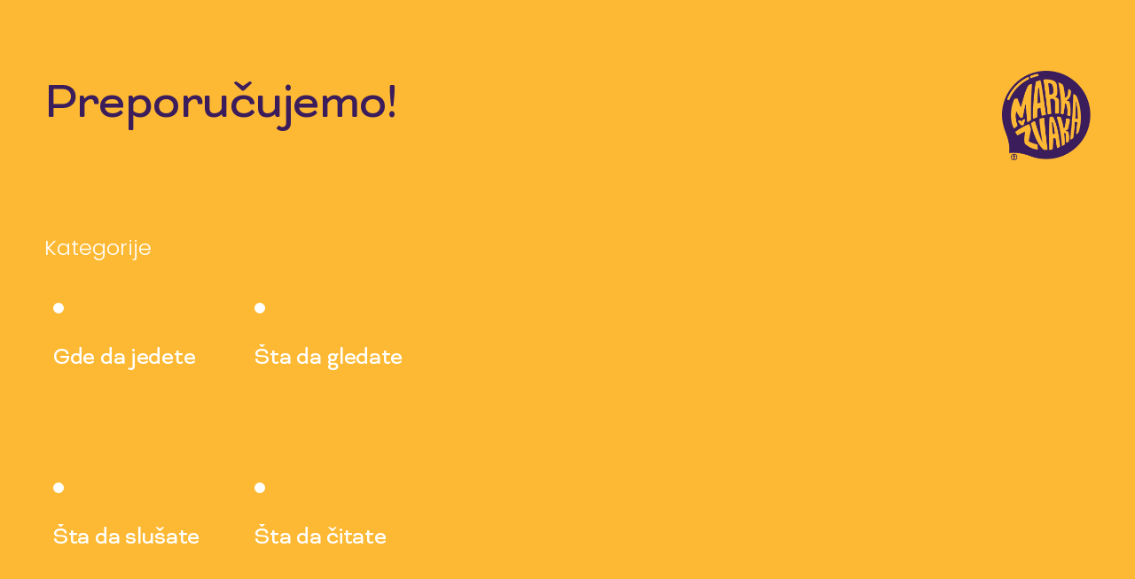

--- FILE ---
content_type: text/html; charset=UTF-8
request_url: https://markazvaka.net/sve-epizode/navali/preporucujemo/
body_size: 3732
content:

<!doctype html>
<html lang="en-US">

<head>

    <title>Preporučujemo!</title>
    <meta name="description" content="" />
    <meta property="og:locale" content="sr_rs" />
    <meta property="og:type" content="website" />
    <meta property="og:title" content="Marka Žvaka" />
    <meta property="og:description"
        content="Marka Žvaka istražuje drugu stranu Srbije i čuva od zaborava ljude, životinje, pojave i fenomene našeg društva." />
    <meta property="og:url" content="https://markazvaka.net/sve-epizode/navali/preporucujemo/" />
    <meta property="og:site_name" content="Marka Žvaka" />
    <meta property="article:publisher" content="https://www.facebook.com/markazzvaka/" />
    <meta property="article:modified_time" content="2021-07-07T07:31:39+00:00" />
    <meta property="og:image" content="https://markazvaka.net/sve-epizode/navali/preporucujemo/" />
    <meta property="og:image:width" content="1200" />
    <meta property="og:image:height" content="630" />
    <meta name="twitter:card" content="summary_large_image" />
    <meta name="twitter:title" content="Marka Žvaka" />
    <meta name="twitter:description"
        content="Marka Žvaka istražuje drugu stranu Srbije i čuva od zaborava ljude, životinje, pojave i fenomene našeg društva." />
    <meta name="twitter:image" content="https://markazvaka.net/wp-content/uploads/2021/06/facebook-post.png" />
    <meta name="twitter:site" content="@MarkaZvaka" />

    <link rel="dns-prefetch" href="//s.w.org">
    <meta charset="UTF-8">
    <meta name="viewport" content="width=device-width, initial-scale=1">
    <link rel="profile" href="https://gmpg.org/xfn/11">
    <link rel="icon" type="image/png" href="https://markazvaka.net/wp-content/themes/flatsome/favicon.png" />
    <link rel="stylesheet" id="wp-block-library-css"
        href="https://markazvaka.net/wp-includes/css/dist/block-library/style.min.css" media="all">
    <link rel="stylesheet" id="markazvaka-style-css" href="https://markazvaka.net/wp-content/themes/flatsome/style.css"
        media="all">
    <script src="https://markazvaka.net/wp-includes/js/jquery/jquery.js" id="jquery-core-js"></script>
    <!-- Global site tag (gtag.js) - Google Analytics -->
    <script async src="https://www.googletagmanager.com/gtag/js?id=G-5PPRLLXPP7"></script>
    <script>
        window.dataLayer = window.dataLayer || [];

        function gtag() {
            dataLayer.push(arguments);
        }
        gtag('js', new Date());

        gtag('config', 'G-5PPRLLXPP7');
    </script>
</head>

<body
    class="archive category category-preporucujemo category-768 theme-flatsome woocommerce-no-js full-width lightbox nav-dropdown-has-arrow nav-dropdown-has-shadow nav-dropdown-has-border hfeed">
    <div id="page" class="site" data-url="https://markazvaka.net/">
        <a class="skip-link screen-reader-text"
            href="#content">Skip to content</a>

        <div id="content" class="site-content">
            <script>
                var dt = new Date();
                var hours = dt.getHours();
                if (parseInt(hours) > 20 || parseInt(hours) < 8) {
                    document.querySelector('.site').classList.add('its-night')
                }
            </script>

            <div id="primary" class="content-area">
                <main id="main" class="site-main">

                    <div class="kontakt__logo | js-sticky-logo">
                        <a href="https://markazvaka.net/">
                            <img src="https://markazvaka.net/wp-content/themes/flatsome/assets/images/logo.png" alt="logo"
                                class="header__logo--white1" loading="lazy">
                            <img src="https://markazvaka.net/wp-content/themes/flatsome/assets/images/logo-dark.png"
                                alt="logo" class="header__logo--dark1" loading="lazy">
                        </a>
                    </div>

                    
                    <div class="category-page">
                        <div class="category-page__inner">
                            <div class="category-page__header">
                                <h1 class="category-page__title bi-96-normal">Preporučujemo!                                </h1>
                                                            </div> <!-- category-page__header -->

                            <p class="category-page__cat-name">Kategorije</p>
                            <div class="category-page__wrapper">
                                <div class="category-page__list | js-load-posts-container">
                                    
                                            <div class="category-page__post | js-image-revealCategory">
                                                <div class="category-page__post-title poppins-34-normal"> <a
                                                        href="https://markazvaka.net/sve-epizode/navali/preporucujemo/gde-da-jedete/"
                                                        class="lettering category-page__list-link | js-image-reveal-linkCategory js-charming">Gde da jedete</a>
                                                    <div class="category-page__post-time-box">
                                                        <span
                                                            class="category-page__post-time poppins-12-normal | js-image-reveal-timeCategory">
                                                        </span>
                                                    </div>
                                                </div>
                                                                                                    <div class="category-page__post-box | js-image-reveal-boxCategory">

                                                        <img loading="lazy"
                                                            class="category-page__post-image | js-image-reveal-imageCategory"
                                                            src="https://markazvaka.net/wp-content/uploads/2021/04/img_0093.jpeg"
                                                            alt="IMG_0093" />
                                                    </div>
                                                
                                            </div> <!-- category-page__post  -->
                                            
                                            <div class="category-page__post | js-image-revealCategory">
                                                <div class="category-page__post-title poppins-34-normal"> <a
                                                        href="https://markazvaka.net/sve-epizode/navali/preporucujemo/sta-da-gledate/"
                                                        class="lettering category-page__list-link | js-image-reveal-linkCategory js-charming">Šta da gledate</a>
                                                    <div class="category-page__post-time-box">
                                                        <span
                                                            class="category-page__post-time poppins-12-normal | js-image-reveal-timeCategory">
                                                        </span>
                                                    </div>
                                                </div>
                                                                                                    <div class="category-page__post-box | js-image-reveal-boxCategory">

                                                        <img loading="lazy"
                                                            class="category-page__post-image | js-image-reveal-imageCategory"
                                                            src="https://markazvaka.net/wp-content/uploads/2021/04/chihiro044.jpeg"
                                                            alt="chihiro044" />
                                                    </div>
                                                
                                            </div> <!-- category-page__post  -->
                                            
                                            <div class="category-page__post | js-image-revealCategory">
                                                <div class="category-page__post-title poppins-34-normal"> <a
                                                        href="https://markazvaka.net/sve-epizode/navali/preporucujemo/sta-da-slusate/"
                                                        class="lettering category-page__list-link | js-image-reveal-linkCategory js-charming">Šta da slušate</a>
                                                    <div class="category-page__post-time-box">
                                                        <span
                                                            class="category-page__post-time poppins-12-normal | js-image-reveal-timeCategory">
                                                        </span>
                                                    </div>
                                                </div>
                                                                                                    <div class="category-page__post-box | js-image-reveal-boxCategory">

                                                        <img loading="lazy"
                                                            class="category-page__post-image | js-image-reveal-imageCategory"
                                                            src="https://markazvaka.net/wp-content/uploads/2021/04/img_5665.jpeg"
                                                            alt="IMG_5665" />
                                                    </div>
                                                
                                            </div> <!-- category-page__post  -->
                                            
                                            <div class="category-page__post | js-image-revealCategory">
                                                <div class="category-page__post-title poppins-34-normal"> <a
                                                        href="https://markazvaka.net/sve-epizode/navali/preporucujemo/sta-da-citate/"
                                                        class="lettering category-page__list-link | js-image-reveal-linkCategory js-charming">Šta da čitate</a>
                                                    <div class="category-page__post-time-box">
                                                        <span
                                                            class="category-page__post-time poppins-12-normal | js-image-reveal-timeCategory">
                                                        </span>
                                                    </div>
                                                </div>
                                                                                                    <div class="category-page__post-box | js-image-reveal-boxCategory">

                                                        <img loading="lazy"
                                                            class="category-page__post-image | js-image-reveal-imageCategory"
                                                            src="https://markazvaka.net/wp-content/uploads/2021/04/gubiliste-cingiz-ajtmatov_slika_o_104054047.jpeg"
                                                            alt="GUBILISTE-Cingiz-Ajtmatov_slika_O_104054047" />
                                                    </div>
                                                
                                            </div> <!-- category-page__post  -->
                                            
                                            <div class="category-page__post | js-image-revealCategory">
                                                <div class="category-page__post-title poppins-34-normal"> <a
                                                        href="https://markazvaka.net/sve-epizode/navali/preporucujemo/gde-da-disete/"
                                                        class="lettering category-page__list-link | js-image-reveal-linkCategory js-charming">Gde da dišete</a>
                                                    <div class="category-page__post-time-box">
                                                        <span
                                                            class="category-page__post-time poppins-12-normal | js-image-reveal-timeCategory">
                                                        </span>
                                                    </div>
                                                </div>
                                                                                                    <div class="category-page__post-box | js-image-reveal-boxCategory">

                                                        <img loading="lazy"
                                                            class="category-page__post-image | js-image-reveal-imageCategory"
                                                            src="https://markazvaka.net/wp-content/uploads/2021/04/img_20200813_115839-scaled.jpeg"
                                                            alt="IMG_20200813_115839" />
                                                    </div>
                                                
                                            </div> <!-- category-page__post  -->
                                            
                                            <div class="category-page__post | js-image-revealCategory">
                                                <div class="category-page__post-title poppins-34-normal"> <a
                                                        href="https://markazvaka.net/sve-epizode/navali/preporucujemo/sta-da-migrate/"
                                                        class="lettering category-page__list-link | js-image-reveal-linkCategory js-charming">Šta da igrate</a>
                                                    <div class="category-page__post-time-box">
                                                        <span
                                                            class="category-page__post-time poppins-12-normal | js-image-reveal-timeCategory">
                                                        </span>
                                                    </div>
                                                </div>
                                                                                                    <div class="category-page__post-box | js-image-reveal-boxCategory">

                                                        <img loading="lazy"
                                                            class="category-page__post-image | js-image-reveal-imageCategory"
                                                            src="https://markazvaka.net/wp-content/uploads/2021/04/paloma-4.jpeg"
                                                            alt="paloma-4" />
                                                    </div>
                                                
                                            </div> <!-- category-page__post  -->
                                                                            </div> <!-- category-page__list -->

                                
                                <div class="about-support__right category-page__nav-right category-page__support category-page__modify-patreon">                                <!-- <div class="about-support__right category-page__nav-right category-page__support"> -->


                                <div class="home-izdvojeno__face category-page__face | js-banner-face"
                                    data-path="https://markazvaka.net/wp-content/themes/flatsome/assets/animations/izdvojeno-face.json">
                                </div>

                                <div class="about__podrska">
                                    <a class="kontakt__podrska-link poppins-25-normal"
                                        href="https://www.patreon.com/markazvaka">
                                        <h3 class="kontakt__podrska-naslov bi-36-400">podržite naš rad!</h3>
                                        <div class="kontakt__podrska-link-fix">
                                            <svg width="33" height="31" viewBox="0 0 33 31" fill="none"
                                                xmlns="http://www.w3.org/2000/svg" class="about__podrska-patron-svg">
                                                <path d="M0 0H5.80113V31H0V0Z" fill="#3B1D5C" />
                                                <path
                                                    d="M21.1531 0C14.5985 0 9.26758 5.22013 9.26758 11.6358C9.26758 18.038 14.5985 23.2406 21.1531 23.2406C27.6898 23.2406 33.0001 18.0312 33.0001 11.6358C33.0001 5.22148 27.6885 0 21.1531 0Z"
                                                    fill="#3B1D5C" />
                                            </svg>
                                            <span>Become a patron</span>
                                        </div>
                                    </a>
                                </div> <!-- about__podrska -->
                                <div class="category-page__meni">
                                    <div class="kontakt__nav category-page__nav poppins-25-normal">
                                         
          <ul class="kontakt__nav-list">
            <li class="kontakt__nav-item"><a href="https://www.facebook.com/sharer/sharer.php?u=https://markazvaka.net/sve-epizode/navali/preporucujemo" target="_blank" ><span>Facebook</span></a></li>

            <li class="kontakt__nav-item"><a href="https://twitter.com/intent/tweet?url=https://markazvaka.net/sve-epizode/navali/preporucujemo" target="_blank"><span>Twitter</span></a></li>

            <li class="kontakt__nav-item"><a href="https://api.whatsapp.com/send?phone=&text=https://markazvaka.net/sve-epizode/navali/preporucujemo" target="_blank"><span>Whatsapp</span></a></li>

            <li class="kontakt__nav-item"><a href="http://www.reddit.com/submit?url=https://markazvaka.net/sve-epizode/navali/preporucujemo" target="_blank"><span>Reddit</span></a></li>

            <li class="kontakt__nav-item"><a href="mailto:?subject=MarkaZvaka&body=https://markazvaka.net/sve-epizode/navali/preporucujemo" target="_blank"><span>Mail</span></a></li>
          </ul>
                                        </div>
                                </div>
                            </div> <!-- about-support__right -->
                        </div> <!-- category-page__wrapper -->

                        <div class="category-page__nav category-page__nav--add-margin">
                        <!-- <div class="category-page__nav"> -->

                        <div class="category-page__meni">
                            <div class="kontakt__meni">
                                <svg width="54" height="54" viewBox="0 0 54 54" fill="none"
                                    xmlns="http://www.w3.org/2000/svg">
                                    <path
                                        d="M14.1094 50.1973L3.00973e-05 53.3333L3.13603 39.224C1.07078 35.361 -0.00656493 31.0471 3.00973e-05 26.6667C3.00973e-05 11.9387 11.9387 0 26.6667 0C41.3947 0 53.3334 11.9387 53.3334 26.6667C53.3334 41.3947 41.3947 53.3333 26.6667 53.3333C22.2863 53.3399 17.9723 52.2626 14.1094 50.1973Z"
                                        fill="#FDB834" />
                                </svg>
                                <div class="kontakt__nav poppins-25-normal">
                                    <ul class='kontakt__nav-list'>
                                        <li class='kontakt__nav-item'><a
                                                href="https://markazvaka.net/"><span>Početna</span></a>
                                        </li>
                                        <li class='kontakt__nav-item'><a
                                                href="https://markazvaka.net/sve-epizode/navali/preporucujemo/"><span>Preporučujemo</span></a>
                                        </li>
                                        <li class='kontakt__nav-item'><a
                                                href="https://markazvaka.net/kalendar-ijada/"><span>Kalendar</span></a>
                                        </li>
                                        <li class='kontakt__nav-item'><a
                                                href="https://markazvaka.net/prodavnica/"><span>Prodavnica</span></a>
                                        </li>
                                        <li class='kontakt__nav-item'><a
                                                href="https://markazvaka.net/sve-epizode/navali/"><span>Navali</span></a>
                                        </li>
                                        <li class='kontakt__nav-item'><a
                                                href="https://markazvaka.net/o-nama/"><span>Ko su Dušani</span></a></li>
                                        <li class='kontakt__nav-item'><a
                                                href="https://markazvaka.net/kontakt/"><span>Kontakt</span></a>
                                        </li>
                                    </ul>
                                    <div class='kontakt__nav-vrh | js-scroll-top'>
                                        <div><span>Vrh Stranice</span></div>
                                    </div>
                                </div>
                            </div>
                        </div> <!-- about__meni -->


                    </div> <!-- category-page__nav -->


            </div> <!-- category-page__inner -->
        </div> <!-- category-page -->

        </main><!-- #main -->
    </div><!-- #primary -->

    
</div><!-- #content -->

<footer class="footer | js-footer">
    <div class="footer__inner">
        <div class="footer__left">
            <img class="footer__logo footer__logo--white"
                src="https://markazvaka.net/wp-content/themes/flatsome/assets/images/footer-logo.png" alt="logo"
                loading="lazy">
            <img class="footer__logo footer__logo--dark"
                src="https://markazvaka.net/wp-content/themes/flatsome/assets/images/footer-logo-dark.png" alt="logo"
                loading="lazy">
            <h3 class="footer__title poppins-48-normal">marka žvaka</h3>
        </div>
        <div class="footer__middle">
            <ul class="footer__list">
                <li class="footer__item"><a class="footer__link poppins-14-bold | js-charming"
                        href="https://www.youtube.com/channel/UCRDoH7MDzmq4GSAunHwOmMg" target="_blank">YouTube</a></li>
                <li class="footer__item"><a class="footer__link poppins-14-bold | js-charming"
                        href="https://www.facebook.com/markazzvaka/" target="_blank">facebook</a></li>
                <li class="footer__item"><a class="footer__link poppins-14-bold | js-charming"
                        href="https://www.patreon.com/markazvaka" target="_blank">Patreon</a></li>
                <li class="footer__item"><a class="footer__link poppins-14-bold | js-charming"
                        href="https://www.instagram.com/marka_zvaka/" target="_blank">Instagram</a></li>
                <li class="footer__item"><a class="footer__link poppins-14-bold | js-charming"
                        href="https://twitter.com/MarkaZvaka" target="_blank">twitter</a></li>
                <li class="footer__item"><a class="footer__link poppins-14-bold | js-charming"
                        href="https://www.paypal.com/paypalme/markazzvaka" target="_blank">PayPal</a></li>
            </ul>
        </div>
        <div class="footer__right">
            <a class="footer__link footer__link--right poppins-14-bold | js-charming"
                href="http://ciklotron.net/">ciklotron.net</a>
            <p class="footer__right-paragraph poppins-12-normal">Copyright © 2020. Marka Žvaka. Beograd, Inc. <br> All
                Rights
                Reserved.</p>
            <p class="footer__right-link poppins-12-normal">Design and Development by
                <a class="footer__popart poppins-12-normal | js-charming" href="https://www.popwebdesign.net/"
                    target="_blank">PopArt Studio
                </a>
            </p>
        </div>
    </div>
</footer>
</div><!-- #page -->
<script src="https://markazvaka.net/wp-content/themes/flatsome/dist/site.min.js" id="markazvaka-site-js-js"></script>
<script src="https://markazvaka.net/wp-includes/js/wp-embed.min.js" id="wp-embed-js"></script>
</body>

</html>
<!--
Performance optimized by W3 Total Cache. Learn more: https://www.boldgrid.com/w3-total-cache/?utm_source=w3tc&utm_medium=footer_comment&utm_campaign=free_plugin


Served from: markazvaka.net @ 2026-01-30 07:23:04 by W3 Total Cache
-->

--- FILE ---
content_type: text/css
request_url: https://markazvaka.net/wp-content/themes/flatsome/style.css
body_size: 16609
content:
/*!
Theme Name: Marka Zvaka
Theme URI: https://www.popwebdesign.net/
Author: PopArt Studio
Author URI: https://www.popwebdesign.net/
Description: Custom WordPress theme. The theme is based on _s (underscores) framework and includes a wide variety of functionalities that can serve for your content management without having to have programming skills.
Version: 1.0.0
License: GNU General Public License v2 or later
License URI: LICENSE
Text Domain: markazvaka
Tags: custom-background, custom-logo, custom-menu, featured-images, threaded-comments, translation-ready

This theme, like WordPress, is licensed under the GPL.
Use it to make something cool, have fun, and share what you've learned with others.

markazvaka is based on Underscores http://underscores.me/, (C) 2012-2016 Automattic, Inc.
Underscores is distributed under the terms of the GNU GPL v2 or later.

Normalizing styles have been helped along thanks to the fine work of
Nicolas Gallagher and Jonathan Neal http://necolas.github.io/normalize.css/
*/body,div,dl,dt,dd,ul,ol,li,h1,h2,h3,h4,h5,h6,pre,form,fieldset,input,textarea,p,blockquote,th,td{margin:0;padding:0}html{-webkit-font-smoothing:antialiased}h1,h2,h3,h4,h5,h6{font-weight:normal}article,aside,details,figcaption,figure,footer,header,hgroup,nav,section{display:block}audio,canvas,video{display:inline-block;*display:inline;*zoom:1}audio:not([controls]){display:none}[hidden]{display:none}html{font-size:100%;-webkit-text-size-adjust:100%;-ms-text-size-adjust:100%}html,button,input,select,textarea{font-family:sans-serif;color:#222}body{margin:0;font-size:1em;line-height:1.4;-moz-osx-font-smoothing:grayscale}::selection{background:#000;color:#fff;text-shadow:none}a{text-decoration:none;color:#000}a:focus,a:hover,a:active{outline:none}abbr[title]{border-bottom:1px dotted}b,strong{font-weight:bold}blockquote{margin:0}dfn{font-style:italic}hr{display:block;height:1px;border:0;border-top:1px solid #ccc;margin:1em 0;padding:0}ins{background:#ff9;color:#000;text-decoration:none}pre,code,kbd,samp{font-family:monospace, serif;_font-family:'courier new', monospace;font-size:1em}pre{white-space:pre;white-space:pre-wrap;word-wrap:break-word}q{quotes:none}q::before,q::after{content:"";content:none}small{font-size:85%}sub,sup{font-size:75%;line-height:0;position:relative;vertical-align:baseline}sup{top:-0.5em}sub{bottom:-0.25em}nav ul,nav ol,ul,li{list-style:none;list-style-image:none;margin:0;padding:0}img{border:0;-ms-interpolation-mode:bicubic;vertical-align:middle}svg:not(:root){overflow:hidden}figure{margin:0}form{margin:0}fieldset{border:0;margin:0;padding:0}label{cursor:pointer}legend{border:0;*margin-left:-7px;padding:0;white-space:normal}button,input,select,textarea{font-size:100%;margin:0;vertical-align:baseline;*vertical-align:middle}button,input{line-height:normal}button,input[type="button"],input[type="reset"],input[type="submit"]{cursor:pointer;-webkit-appearance:button;*overflow:visible}button[disabled],input[disabled]{cursor:default}input,textarea{-webkit-box-shadow:none}input[type="checkbox"],input[type="radio"]{box-sizing:border-box;padding:0;*width:13px;*height:13px}input[type="search"]{-webkit-appearance:textfield;box-sizing:content-box}input[type="search"]::-webkit-search-decoration,input[type="search"]::-webkit-search-cancel-button{-webkit-appearance:none}button::-moz-focus-inner,input::-moz-focus-inner{border:0;padding:0}textarea{overflow:auto;vertical-align:top;resize:vertical}input:invalid,textarea:invalid{background-color:#f0dddd}input,textarea,select{outline:none}table{border-collapse:collapse;border-spacing:0}td{vertical-align:top}.chromeframe{margin:0.2em 0;background:#ccc;color:black;padding:0.2em 0}@font-face{font-family:"Bicyclette";src:url("./assets/fonts/bicyclette/Bicyclette-Regular.woff2") format("woff2"),url("./assets/fonts/bicyclette/Bicyclette-Regular.woff") format("woff");font-weight:400;font-style:normal}@font-face{font-family:"Poppins";src:url("./assets/fonts/poppins/Poppins-Thin.woff2") format("woff2"),url("./assets/fonts/poppins/Poppins-Thin.woff") format("woff");font-weight:100;font-style:normal}@font-face{font-family:"Poppins";src:url("Poppins-ExtraLight.woff2") format("woff2"),url("Poppins-ExtraLight.woff") format("woff");font-weight:200;font-style:normal;font-display:swap}@font-face{font-family:"Poppins";src:url("./assets/fonts/poppins/Poppins-ThinItalic.woff2") format("woff2"),url("./assets/fonts/poppins/Poppins-ThinItalic.woff") format("woff");font-weight:100;font-style:italic;font-display:swap}@font-face{font-family:"Poppins";src:url("./assets/fonts/poppins/Poppins-Light.woff2") format("woff2"),url("./assets/fonts/poppins/Poppins-Light.woff") format("woff");font-weight:300;font-style:normal;font-display:swap}@font-face{font-family:"Poppins";src:url("./assets/fonts/poppins/Poppins-Regular.woff2") format("woff2"),url("./assets/fonts/poppins/Poppins-Regular.woff") format("woff");font-weight:normal;font-style:normal}@font-face{font-family:"Poppins";src:url("./assets/fonts/poppins/Poppins-Italic.woff2") format("woff2"),url("./assets/fonts/poppins/Poppins-Italic.woff") format("woff");font-weight:normal;font-style:italic;font-display:swap}@font-face{font-family:"Poppins";src:url("./assets/fonts/poppins/Poppins-Medium.woff2") format("woff2"),url("./assets/fonts/poppins/Poppins-Medium.woff") format("woff");font-weight:500;font-style:normal;font-display:swap}@font-face{font-family:"Poppins";src:url("./assets/fonts/poppins/Poppins-SemiBold.woff2") format("woff2"),url("./assets/fonts/poppins/Poppins-SemiBold.woff") format("woff");font-weight:600;font-style:normal;font-display:swap}@font-face{font-family:"Poppins";src:url("./assets/fonts/poppins/Poppins-SemiBoldItalic.woff2") format("woff2"),url("./assets/fonts/poppins/Poppins-SemiBoldItalic.woff") format("woff");font-weight:600;font-style:italic;font-display:swap}@font-face{font-family:"Poppins";src:url("./assets/fonts/poppins/Poppins-Bold.woff2") format("woff2"),url("./assets/fonts/poppins/Poppins-Bold.woff") format("woff");font-weight:bold;font-style:normal}@font-face{font-family:"Poppins";src:url("./assets/fonts/poppins/Poppins-BoldItalic.woff2") format("woff2"),url("./assets/fonts/poppins/Poppins-BoldItalic.woff") format("woff");font-weight:bold;font-style:italic;font-display:swap}@font-face{font-family:"Poppins";src:url("./assets/fonts/poppins/Poppins-ExtraBold.woff2") format("woff2"),url("./assets/fonts/poppins/Poppins-ExtraBold.woff") format("woff");font-weight:800;font-style:normal;font-display:swap}@font-face{font-family:"Poppins";src:url("./assets/fonts/poppins/Poppins-Black.woff2") format("woff2"),url("./assets/fonts/poppins/Poppins-Black.woff") format("woff");font-weight:900;font-style:normal}@font-face{font-family:"Poppins";src:url("./assets/fonts/poppins/Poppins-BlackItalic.woff2") format("woff2"),url("./assets/fonts/poppins/Poppins-BlackItalic.woff") format("woff");font-weight:900;font-style:italic;font-display:swap}@font-face{font-family:"Poppins";src:url("./assets/fonts/poppins/Poppins-Italic.woff2") format("woff2"),url("./assets/fonts/poppins/Poppins-Italic.woff") format("woff");font-weight:normal;font-style:italic}@font-face{font-family:"Poppins";src:url("./assets/fonts/poppins/Poppins-Light.woff2") format("woff2"),url("./assets/fonts/poppins/Poppins-Light.woff") format("woff");font-weight:300;font-style:normal}@font-face{font-family:"fonticons";src:url("assets/icons/fonticons.woff2?v=2021.1.15164817") format("woff2"),url("assets/icons/fonticons.woff?v=2021.1.15164817") format("woff"),url("assets/icons/fonticons.ttf?v=2021.1.15164817") format("truetype")}.font-happy:before,.font-plus-circle:before{font-family:"fonticons";-webkit-font-smoothing:antialiased;-moz-osx-font-smoothing:grayscale;font-style:normal;font-variant:normal;font-weight:normal;text-decoration:none;text-transform:none}.font-happy:before{content:""}.font-plus-circle:before{content:""}.clear::after,.entry-content::after,.comment-content::after,.site-content::after,.site-footer::after{content:'';display:table;clear:both}.fleft{float:left}.fright{float:right}.alignleft{display:inline;float:left;margin-right:1.5em}.alignright{display:inline;float:right;margin-left:1.5em}.centered{text-align:center}.screen-reader-text{clip:rect(1px, 1px, 1px, 1px);position:absolute !important;height:1px;width:1px;overflow:hidden;word-wrap:normal !important}.screen-reader-text:focus{border-radius:3px;box-shadow:0 0 2px 2px rgba(0,0,0,0.6);clip:auto !important;display:block;font-weight:bold;height:auto;left:5px;line-height:normal;padding:15px 23px 14px;text-decoration:none;top:5px;width:auto;z-index:100000}#content[tabindex='-1']:focus{outline:0}.infinite-scroll .posts-navigation,.infinite-scroll.neverending .site-footer{display:none}.infinity-end.neverending .site-footer{display:block}@media print{body{background:#fff;color:#000;margin:0;padding:0;text-align:left}a:link,a:visited{background:#fff;color:#000;text-decoration:underline}a:not([href="javascript:;"])::after{content:" [" attr(href) "] "}h1,h2,h3,h4,h5,h6{background:none;color:#000}.temp{display:none}}body,button,input,select,optgroup,textarea{color:#000;font-family:Arial,Helvetica,sans-serif;font-size:16px;line-height:1.35}p{margin-bottom:25px}blockquote{margin:0 25px}pre{background:#ccc;max-width:100%;overflow:auto;padding:1.6em}[class*='font-']{display:flex;align-items:center;justify-content:center;color:#000;font-size:30px;line-height:1}html,body{-webkit-font-smoothing:antialiased;-moz-font-smoothing:antialiased;-ms-font-smoothing:antialiased;-o-font-smoothing:antialiased;height:100%}html{box-sizing:border-box}*::before,*::after{box-sizing:inherit}*{box-sizing:border-box}.poppins-34-normal{font-family:"Poppins";font-style:normal;font-weight:normal;font-size:34px;line-height:110%;letter-spacing:-0.01em}@media screen and (min-width: 1921px){.poppins-34-normal{font-size:1.770833333vw}}@media screen and (max-width: 1600px){.poppins-34-normal{font-size:28px}}@media screen and (max-width: 1250px){.poppins-34-normal{font-size:24px}}.poppins-36-500{font-family:"Poppins";font-style:normal;font-weight:500;font-size:36px;line-height:110%;letter-spacing:-0.01em}@media screen and (min-width: 1921px){.poppins-36-500{font-size:1.770833333vw}}@media screen and (max-width: 1600px){.poppins-36-500{font-size:28px}}@media screen and (max-width: 1250px){.poppins-36-500{font-size:24px}}.poppins-25-normal{font-family:"Poppins";font-style:normal;font-weight:normal;font-size:25px;line-height:150%;letter-spacing:0.03em}@media screen and (min-width: 1921px){.poppins-25-normal{font-size:1.302083333vw}}.poppins-22-normal,.navigation__item a{font-family:"Poppins";font-style:normal;font-weight:normal;font-size:22px;line-height:110%;letter-spacing:0.03em}@media screen and (min-width: 1921px){.poppins-22-normal,.navigation__item a{font-size:1.14583vw}}.poppins-50-normal{font-family:"Poppins";font-style:normal;font-weight:normal;font-size:50px;line-height:150%;letter-spacing:-0.01em}@media screen and (min-width: 1921px){.poppins-50-normal{font-size:2.604166667vw}}@media screen and (max-width: 1600px){.poppins-50-normal{font-size:40px}}.poppins-48-normal{font-family:"Poppins";font-style:normal;font-weight:normal;font-size:48px;line-height:150%;letter-spacing:-0.01em}@media screen and (min-width: 1921px){.poppins-48-normal{font-size:2.5vw}}@media screen and (max-width: 1600px){.poppins-48-normal{font-size:40px}}.poppins-60-normal{font-family:"Poppins";font-style:normal;font-weight:normal;font-size:60px;line-height:150%;letter-spacing:-0.01em}@media screen and (min-width: 1921px){.poppins-60-normal{font-size:3.125vw}}.poppins-28-500{font-family:"Poppins";font-style:normal;font-weight:500;font-size:28px;line-height:110%;letter-spacing:-0.01em}@media screen and (min-width: 1921px){.poppins-28-500{font-size:1.35417vw}}.poppins-34-400{font-family:"Poppins";font-style:normal;font-weight:normal;font-size:34px;line-height:150%;letter-spacing:-0.01em}@media screen and (min-width: 1921px){.poppins-34-400{font-size:1.770833333vw}}@media screen and (max-width: 1440px){.poppins-34-400{font-size:25px}}.poppins-80-500{font-family:"Poppins";font-style:normal;font-weight:500;font-size:80px;line-height:130%;letter-spacing:-1.5px}@media screen and (min-width: 1921px){.poppins-80-500{font-size:4.16667vw}}@media screen and (max-width: 1600px){.poppins-80-500{font-size:60px}}@media screen and (max-width: 767px){.poppins-80-500{font-size:50px}}@media screen and (max-width: 400px){.poppins-80-500{font-size:40px}}.poppins-96-normal{font-family:"Poppins";font-style:normal;font-weight:normal;font-size:96px;line-height:150%;letter-spacing:-1.5px}@media screen and (min-width: 1921px){.poppins-96-normal{font-size:5vw}}@media screen and (max-width: 1600px){.poppins-96-normal{font-size:60px}}@media screen and (max-width: 767px){.poppins-96-normal{font-size:50px}}@media screen and (max-width: 400px){.poppins-96-normal{font-size:40px}}.poppins-14-bold{font-family:"Poppins";font-style:normal;font-weight:bold;font-size:14px;line-height:157%;letter-spacing:-0.01em}@media screen and (min-width: 1921px){.poppins-14-bold{font-size:0.7291666667vw}}.poppins-20-normal,.kontakt__form input,.kontakt__form textarea,.kontakt__form .cf-submit .posaljite,.kontakt__form .wpcf7-submit,#comments,#comment,#submit,#author,#email{font-family:"Poppins";font-style:normal;font-weight:normal;font-size:20px;line-height:150%;letter-spacing:-0.01em}@media screen and (min-width: 1921px){.poppins-20-normal,.kontakt__form input,.kontakt__form textarea,.kontakt__form .cf-submit .posaljite,.kontakt__form .wpcf7-submit,#comments,#comment,#submit,#author,#email{font-size:1.041666667vw}}.poppins-20-300,.kontakt__form input::placeholder,.kontakt__form textarea::placeholder{font-family:"Poppins";font-style:normal;font-weight:300;font-size:20px;line-height:150%;letter-spacing:-0.01em}@media screen and (max-width: 767px){.poppins-20-300,.kontakt__form input::placeholder,.kontakt__form textarea::placeholder{font-size:16px}}@media screen and (min-width: 1921px){.poppins-20-300,.kontakt__form input::placeholder,.kontakt__form textarea::placeholder{font-size:1.041666667vw}}.poppins-24-300{font-family:"Poppins";font-style:normal;font-weight:300;font-size:24px;line-height:140.18%;letter-spacing:-0.03em}@media screen and (min-width: 1921px){.poppins-24-300{font-size:1.25vw}}.poppins-16-300{font-family:"Poppins";font-style:normal;font-weight:300;font-size:16px;line-height:162%;letter-spacing:-0.01em}@media screen and (min-width: 1921px){.poppins-16-300{font-size:0.8333333333vw}}.poppins-22-400{font-family:"Poppins";font-style:normal;font-weight:400;font-size:22px;line-height:140.18%;letter-spacing:-0.03em}@media screen and (min-width: 1921px){.poppins-22-400{font-size:1.14583vw}}.poppins-14-600{font-family:"Poppins";font-style:normal;font-weight:600;font-size:14px;line-height:157%;letter-spacing:-0.01em}@media screen and (min-width: 1921px){.poppins-14-600{font-size:0.7291666667vw}}.poppins-14-300{font-family:"Poppins";font-style:normal;font-weight:300;font-size:14px;line-height:143%;letter-spacing:-0.01em}@media screen and (min-width: 1921px){.poppins-14-300{font-size:0.7291666667vw}}.poppins-12-normal{font-family:"Poppins";font-style:normal;font-weight:normal;font-size:12px;line-height:133%;letter-spacing:-0.01em}@media screen and (min-width: 1921px){.poppins-12-normal{font-size:0.625vw}}.poppins-34-300{font-family:"Poppins";font-style:normal;font-weight:300;font-size:34px;line-height:150%;letter-spacing:-0.03em}@media screen and (min-width: 1921px){.poppins-34-300{font-size:1.770833333vw}}.bi-80-400{font-family:"Bicyclette";font-style:normal;font-weight:400;font-size:80px;line-height:150%;letter-spacing:-1.5px}@media screen and (min-width: 1921px){.bi-80-400{font-size:4.16667vw}}@media screen and (max-width: 1600px){.bi-80-400{font-size:60px}}@media screen and (max-width: 767px){.bi-80-400{font-size:50px}}@media screen and (max-width: 400px){.bi-80-400{font-size:40px}}.bi-34-normal{font-family:"Bicyclette";font-style:normal;font-weight:normal;font-size:34px;line-height:150%;letter-spacing:-0.01em}@media screen and (min-width: 1921px){.bi-34-normal{font-size:1.770833333vw}}@media screen and (max-width: 1600px){.bi-34-normal{font-size:28px}}@media screen and (max-width: 1250px){.bi-34-normal{font-size:24px}}.bi-28-400{font-family:"Bicyclette";font-style:normal;font-weight:400;font-size:28px;line-height:150%;letter-spacing:-0.01em}@media screen and (min-width: 1921px){.bi-28-400{font-size:1.35417vw}}.bi-36-400{font-family:"Bicyclette";font-style:normal;font-weight:400;font-size:36px;line-height:110%;letter-spacing:-0.01em}@media screen and (min-width: 1921px){.bi-36-400{font-size:1.770833333vw}}@media screen and (max-width: 1600px){.bi-36-400{font-size:28px}}@media screen and (max-width: 1250px){.bi-36-400{font-size:24px}}.bi-96-normal{font-family:"Bicyclette";font-style:normal;font-weight:normal;font-size:96px;line-height:150%;letter-spacing:-1.5px}@media screen and (min-width: 1921px){.bi-96-normal{font-size:5vw}}@media screen and (max-width: 1600px){.bi-96-normal{font-size:60px}}@media screen and (max-width: 767px){.bi-96-normal{font-size:50px}}@media screen and (max-width: 400px){.bi-96-normal{font-size:40px}}.letter{display:inline-block;will-change:transform}.word{display:inline-block;margin-right:7px}@media screen and (min-width: 1921px){.word{margin-right:0.3645833333333333vw}}.bi-48-normal{font-family:"Bicyclette";font-style:normal;font-weight:normal;font-size:48px;line-height:150%;letter-spacing:-0.01em}@media screen and (min-width: 1921px){.bi-48-normal{font-size:2.5vw}}@media screen and (max-width: 1600px){.bi-48-normal{font-size:40px}}.js-charming{position:relative;background:linear-gradient(to right, #6d35aa, #6d35aa 50%, #3b1d5c 50%);background-clip:text;-webkit-background-clip:text;-webkit-text-fill-color:transparent;background-size:200% 100%;background-position:100%;transition:background-position 0.7s cubic-bezier(0.86, 0, 0.07, 1)}.js-charming:hover{background-position:0 100%}p a{position:relative}p a::before{content:"";width:100%;bottom:-5px;left:0;position:absolute;height:2px;background:#3b1d5c;transform:scale3d(0, 1, 1);transform-origin:100% 50%;transition:transform 0.7s cubic-bezier(0.86, 0, 0.07, 1)}p a:hover::before{transform:scale3d(1, 1, 1)}@media (prefers-color-scheme: dark){.js-charming{background:linear-gradient(to right, #a072d3, #a072d3 50%, #fff 50%);background-clip:text;-webkit-background-clip:text;-webkit-text-fill-color:transparent;background-size:200% 100%;background-position:100%;transition:background-position 0.7s cubic-bezier(0.86, 0, 0.07, 1)}.js-charming:hover{background-position:0 100%}}.its-night .js-charming{background:linear-gradient(to right, #a072d3, #a072d3 50%, #fff 50%);background-clip:text;-webkit-background-clip:text;-webkit-text-fill-color:transparent;background-size:200% 100%;background-position:100%;transition:background-position 0.7s cubic-bezier(0.86, 0, 0.07, 1)}.its-night .js-charming:hover{background-position:0 100%}.logo{position:fixed;top:96px;right:128px}.header__logo--white{display:block}.header__logo--dark{display:none}.header__logo--dark1{display:none}.its-night .header__logo--white{display:none}.its-night .header__logo--dark{display:block}.its-night .header__logo--white1{display:block}.its-night .header__logo--dark1{display:none}@media (prefers-color-scheme: dark){.header__logo--white{display:none}.header__logo--dark{display:block}.header__logo--white1{display:block}.header__logo--dark1{display:none}}a{text-decoration:none}a:hover,a:focus,a:active{text-decoration:none;outline:0}.main-navigation .primary-menu{list-style:none;margin:0;padding:0}.main-navigation .primary-menu li:hover>ul,.main-navigation .primary-menu li.focus>ul{transform:translateY(0);display:block;opacity:1}.main-navigation .sub-menu{position:absolute;left:0;top:100%;border-top:3px solid #fff;z-index:99999;background-color:#000;transition:350ms ease;transform:translateY(5px);display:none;opacity:0}.main-navigation .sub-menu .sub-menu{left:100%;top:0}.main-navigation .sub-menu li{border-bottom:1px solid #000}.main-navigation .sub-menu li:last-of-type{border-bottom:none}.main-navigation .sub-menu a{width:200px}.main-navigation li{position:relative;float:left;transition:350ms ease}.main-navigation li:hover>a,.main-navigation li.focus>a{background-color:#fff}.main-navigation a{display:block;text-decoration:none;color:#fff;padding:20px 15px}@media screen and (max-width: 640px){.main-navigation{position:fixed;top:0;left:0;width:100%;height:100%;visibility:hidden;z-index:100;transition:350ms ease 350ms}.main-navigation::before{content:'';display:block;background-color:rgba(0,0,0,0.4);position:absolute;top:0;left:0;width:100%;height:100%;opacity:0;transition:350ms ease}.main-navigation.open{visibility:visible;transition:none}.main-navigation.open::before{opacity:1;transition:350ms ease 10ms}.main-navigation.open>ul{transform:translateX(0);transition:350ms ease 10ms}.main-navigation .primary-menu{position:absolute;top:0;right:0;width:230px;height:100%;background-color:#000;padding-top:60px;overflow:auto;z-index:100;transform:translateX(100%);transition:350ms ease}.main-navigation .sub-menu{position:static;transition:initial;transform:none;background-color:transparent;border:0;padding:5px 0 10px 10px;opacity:1;display:none}.main-navigation .sub-menu li{border:0;font-size:.85em}.main-navigation .sub-menu .sub-icon{top:1px}.main-navigation li{float:none}.main-navigation li:hover>a,.main-navigation li.focus>a{background-color:transparent}.main-navigation a{display:inline-block;padding:0 15px}.main-navigation .sub-icon{line-height:1;display:block;color:#fff;font-size:18px;position:absolute;right:60px;top:3px;transition:350ms ease}}.site-main .comment-navigation,.site-main .posts-navigation,.site-main .post-navigation{margin:0 0 1.5em;overflow:hidden}.comment-navigation .nav-previous,.posts-navigation .nav-previous,.post-navigation .nav-previous{float:left;width:50%}.comment-navigation .nav-next,.posts-navigation .nav-next,.post-navigation .nav-next{float:right;text-align:right;width:50%}.footer{background:#3b1d5c;overflow:hidden}.footer__popart{background:linear-gradient(to right, #fdca66, #fdca66 50%, #fff 50%);background-clip:text;-webkit-background-clip:text;-webkit-text-fill-color:transparent;background-size:200% 100%;background-position:100%;transition:background-position 0.7s cubic-bezier(0.86, 0, 0.07, 1)}.footer__popart::before{content:none}.footer__popart:hover{background-position:0 100%}.footer__inner{display:flex;justify-content:space-between;align-items:center;padding:92px 0;max-width:1665px;margin:0 auto}@media screen and (min-width: 1921px){.footer__inner{max-width:86.71875vw}}@media screen and (max-width: 1800px){.footer__inner{max-width:100%;padding:70px 50px}}@media screen and (max-width: 1250px){.footer__inner{flex-wrap:wrap}}@media screen and (max-width: 767px){.footer__inner{padding:30px 10px 0}}.footer__link{text-transform:uppercase;background:linear-gradient(to right, #fdca66, #fdca66 50%, #fff 50%);background-clip:text;-webkit-background-clip:text;-webkit-text-fill-color:transparent;background-size:200% 100%;background-position:100%;transition:background-position 0.7s cubic-bezier(0.86, 0, 0.07, 1)}.footer__link:hover{background-position:0 100%}.footer__list{width:710px;display:grid;grid-template-columns:1fr 1fr 1fr;position:relative;z-index:1;grid-row-gap:38px}@media screen and (min-width: 1921px){.footer__list{width:36.97916667vw;grid-row-gap:1.979166667vw}}@media screen and (max-width: 1600px){.footer__list{width:530px}}@media screen and (max-width: 1300px){.footer__list{width:auto;grid-row-gap:30px;grid-column-gap:30px}}@media screen and (max-width: 768px){.footer__list{grid-template-columns:1fr 1fr;width:auto;margin-bottom:10px}}.footer__right{width:310px;position:relative}@media screen and (min-width: 1921px){.footer__right{width:16.14583333vw}}.footer__link--right{margin-bottom:26px;display:inline-block}@media screen and (min-width: 1921px){.footer__link--right{margin-bottom:1.354166667vw}}.footer__right-paragraph{color:#c4c4c4}.footer__right-link{position:absolute;color:#fdb933;margin-top:56px}.footer__right-link a{color:#fdb933}@media screen and (min-width: 1921px){.footer__right-link{margin-top:2.9166666666666666666666666666667vw;bottom:-4.427083333vw}}@media screen and (min-width: 1920px){.footer__right-link{bottom:-85px}}@media screen and (max-width: 1919px){.footer__right-link{bottom:-60px}}@media screen and (max-width: 1440px){.footer__right-link{position:static}}.footer__left{display:flex;align-items:center;color:#fff;margin-right:150px}@media screen and (min-width: 1921px){.footer__left{margin-right:7.8125vw}}@media screen and (max-width: 1600px){.footer__left{margin-right:100px}}@media screen and (max-width: 1300px){.footer__left{margin-right:20px}}.footer__logo{margin-right:60px}@media screen and (min-width: 1921px){.footer__logo{margin-right:3.125vw;width:3.33333333vw}}.footer__logo--dark{display:none}@media screen and (max-width: 550px){.footer__middle{margin:20px 0}}.its-night .footer{background:#fdb933;color:#3b1d5c}.its-night .footer__title{color:#fff}.its-night .footer__right-link{color:#3b1d5c}.its-night .footer__right-link a{color:#3b1d5c}.its-night .footer__left{color:#3b1d5c}.its-night .footer__link{background:linear-gradient(to right, #6d35aa, #6d35aa 50%, #3b1d5c 50%);background-clip:text;-webkit-background-clip:text;-webkit-text-fill-color:transparent;background-size:200% 100%;background-position:100%;transition:background-position 0.7s cubic-bezier(0.86, 0, 0.07, 1)}.its-night .footer__link:hover{background-position:0 100%}.its-night .footer__right-paragraph{color:#fff}.its-night .footer__logo--dark{display:block}.its-night .footer__logo--white{display:none}.its-night .footer__popart{position:relative;background:linear-gradient(to right, #6d35aa, #6d35aa 50%, #3b1d5c 50%);background-clip:text;-webkit-background-clip:text;-webkit-text-fill-color:transparent;background-size:200% 100%;background-position:100%;transition:background-position 0.7s cubic-bezier(0.86, 0, 0.07, 1)}.its-night .footer__popart:hover{background-position:0 100%}@media (prefers-color-scheme: dark){.footer{background:#fdb933;color:#3b1d5c}.footer__title{color:#fff}.footer__right-link{color:#3b1d5c}.footer__right-link a{color:#3b1d5c}.footer__left{color:#3b1d5c}.footer__link{background:linear-gradient(to right, #6d35aa, #6d35aa 50%, #3b1d5c 50%);background-clip:text;-webkit-background-clip:text;-webkit-text-fill-color:transparent;background-size:200% 100%;background-position:100%;transition:background-position 0.7s cubic-bezier(0.86, 0, 0.07, 1)}.footer__link:hover{background-position:0 100%}.footer__right-paragraph{color:#fff}.footer__logo--dark{display:block}.footer__logo--white{display:none}.footer__popart{position:relative;background:linear-gradient(to right, #6d35aa, #6d35aa 50%, #3b1d5c 50%);background-clip:text;-webkit-background-clip:text;-webkit-text-fill-color:transparent;background-size:200% 100%;background-position:100%;transition:background-position 0.7s cubic-bezier(0.86, 0, 0.07, 1)}.footer__popart:hover{background-position:0 100%}}.entry-content{font-size:16px;margin:5px 0 0}.entry-content h1,.entry-content h2,.entry-content h3,.entry-content h4,.entry-content h5,.entry-content h6{line-height:1.35;margin-bottom:15px;color:#000}.entry-content h2{font-size:24px;font-weight:700}.entry-content h3{font-size:18px}.entry-content h4{font-size:14px}.entry-content h5{font-size:12px}.entry-content h6{font-size:10px}.entry-content p{line-height:1.45;margin-bottom:27px}.entry-content p strong{font-weight:400;color:#000}.entry-content li{margin-bottom:4px}.entry-content li:last-child{margin-bottom:0}.entry-content ul,.entry-content ol{margin-bottom:27px}.entry-content ul{margin-left:20px}.entry-content ul li::before{content:'-';display:inline-block;margin-right:4px}.entry-content ol{margin-left:28px}.entry-content ol li{list-style:decimal}.entry-content a{display:inline-block;position:relative}.entry-content a::before{content:'';position:absolute;left:0;bottom:0;height:1px;width:0;background:#000;transition:350ms ease}.entry-content a:hover::before{width:100%}.entry-content table{border-collapse:collapse;color:#000;margin:25px 0 35px;overflow-x:visible;table-layout:fixed;width:100%;max-width:700px;display:table}@media screen and (max-width: 767pxpx){.entry-content table{display:block;overflow-x:scroll}}.entry-content tbody{width:100%}@media screen and (max-width: 767pxpx){.entry-content tbody{width:700px;display:block}}.entry-content tr{vertical-align:top}.entry-content tr:first-child td{padding-top:0}.entry-content th{border-bottom:2px solid #000;font-weight:400;padding-bottom:8px;color:#000}.entry-content td{border-bottom:1px solid #000;padding:20px 0 5px}.banner-example{height:100vh;background-repeat:no-repeat;background-size:cover;background-position:50% 0;background-attachment:fixed;position:relative;max-height:600px}@media screen and (max-width: 640px){.banner-example{max-height:400px}}.banner-example-caption{position:absolute;top:50%;left:50%;transform:translate(-50%, -50%);text-align:center}.banner-example-caption h1,.banner-example-caption p{color:#fff}.home-banner{background:#fdb933}.home-banner__inner{min-height:100vh;max-width:1665px;width:100%;margin:0 auto;padding:95px 0 40px}@media screen and (min-width: 1921px){.home-banner__inner{max-width:86.71875vw;padding:0 0 5.66666667vw}}@media screen and (max-width: 1800px){.home-banner__inner{max-width:100%;padding:74px 50px 40px}}@media screen and (max-width: 767px){.home-banner__inner{padding:50px 10px 20px}}.home-banner__title{color:#fff;margin-bottom:187px;margin-top:33px}@media screen and (min-width: 1921px){.home-banner__title{margin-bottom:9.739583333vw;margin-top:1.71875vw}}@media screen and (max-width: 1600px){.home-banner__title{margin-bottom:100px}}@media screen and (max-width: 768px){.home-banner__title{margin-bottom:80px}}.home-banner__content{display:flex;flex-wrap:wrap;justify-content:space-between}@media screen and (max-width: 767px){.home-banner__content{padding-left:10px;padding-right:10px}}.home-banner__left{max-width:800px;position:relative}@media screen and (min-width: 1921px){.home-banner__left{max-width:41.66666667vw}}@media screen and (max-width: 1200px){.home-banner__left{margin-bottom:50px}}.home-banner__paragraph{max-width:650px}@media screen and (min-width: 1921px){.home-banner__paragraph{max-width:33.85417vw}}.home-banner__hash{color:#3b1d5c;transition:0.5s cubic-bezier(0.15, 1.52, 0.23, 1.28);font-size:40px}@media screen and (min-width: 1920px){.home-banner__hash{opacity:0;left:2px;transform:translateX(-100%);position:absolute;font-size:60px}}@media screen and (min-width: 1921px){.home-banner__hash{font-size:3.125vw}}@media screen and (max-width: 1250px){.home-banner__hash{position:static;font-size:35px}}@media screen and (min-width: 1920px){.home-banner__hash--1{position:absolute;top:400px}}@media screen and (min-width: 1920px){.home-banner__hash--1{top:20.83333333333333vw}}@media screen and (min-width: 1920px){.home-banner__hash--2{position:absolute;top:550px}}@media screen and (min-width: 1920px){.home-banner__hash--2{top:28.64583333333333vw}}@media screen and (min-width: 1920px){.home-banner__hash--3{position:absolute;top:700px}}@media screen and (min-width: 1921px){.home-banner__hash--3{top:36.45833333333333vw}}@media screen and (min-width: 1920px){.home-banner__hash--4{position:absolute;top:920px}}@media screen and (min-width: 1921px){.home-banner__hash--4{top:47.91666666666667vw}}@media screen and (min-width: 1920px){.home-banner__hash--5{position:absolute;top:1050px}}@media screen and (min-width: 1921px){.home-banner__hash--5{top:54.6875vw}}.home-banner__heading{color:#3b1d5c;margin-bottom:50px}@media screen and (min-width: 1921px){.home-banner__heading{margin-bottom:2.604166667vw}}.home-banner__right{max-width:275px}@media screen and (min-width: 1921px){.home-banner__right{max-width:14.32291667vw}}@media screen and (max-width: 1250px){.home-banner__right{max-width:600px}}@media screen and (max-width: 998px){.home-banner__right{max-width:none}}.home-banner__right-paragraph{color:#fff;margin-bottom:32px}@media screen and (min-width: 1921px){.home-banner__right-paragraph{margin-bottom:1.666666667vw}}.home-banner__post-title{margin-bottom:16px}.home-banner__post-title a{color:#3b1d5c}.home-banner__post-title span{min-width:7px}@media screen and (min-width: 1921px){.home-banner__post-title span{min-width:0.3645833333vw}}@media screen and (min-width: 1921px){.home-banner__post-title{margin-bottom:0.8333333333vw}}.home-banner__post-title--1:hover ~ .home-banner__hash--1{opacity:1;transform:translateX(0)}.home-banner__post-title--2:hover ~ .home-banner__hash--2{opacity:1;transform:translateX(0)}.home-banner__post-title--3:hover ~ .home-banner__hash--3{opacity:1;transform:translateX(0)}.home-banner__post-title--4:hover ~ .home-banner__hash--4{opacity:1;transform:translateX(0)}.home-banner__post-title--5:hover ~ .home-banner__hash--5{opacity:1;transform:translateX(0)}.home-banner__post{margin-bottom:52px}.home-banner__post:last-child{margin-bottom:0}@media screen and (min-width: 1921px){.home-banner__post{margin-bottom:2.708333333vw}}@media screen and (max-width: 1600px){.home-banner__post{margin-bottom:30px}}.home-banner__post-box{position:fixed;width:368px;height:205px;top:0;left:0;pointer-events:none;opacity:0;will-change:top, left, opacity;z-index:999}@media screen and (min-width: 1921px){.home-banner__post-box{width:19.16666667vw;height:10.67708333vw}}@media screen and (max-width: 1250px){.home-banner__post-box{position:static;opacity:1 !important;width:100%;height:100%}}@media screen and (max-width: 768px){.home-banner__post-box{width:100%}}.home-banner__post-image{width:100%;height:100%;position:relative;background-size:cover;background-position:50% 50%;will-change:transform;opacity:0;z-index:999}@media screen and (max-width: 1250px){.home-banner__post-image{opacity:1 !important}}.home-banner__post-time{opacity:0;overflow:hidden;display:block;height:15px;transform:translateY(15px);color:#000}@media screen and (min-width: 1921px){.home-banner__post-time{height:0.78125vw;transform:translateY(0.78125vw)}}.home-banner__post-time-box{overflow:hidden;height:15px}@media screen and (min-width: 1921px){.home-banner__post-time-box{height:0.78125vw}}@media screen and (max-width: 1250px){.home-banner__post-time-box{margin:15px 0}}.home-banner__post-time-letter{transform:translateY(15px);display:inline-block;will-change:transform, opacity}@media screen and (min-width: 1921px){.home-banner__post-time-letter{transform:translateY(0.78125vw)}}.home-banner__post-time-letter--space{width:5px}@media screen and (min-width: 1921px){.home-banner__post-time-letter--space{width:0.2604166667vw}}.home-banner__face{position:absolute;right:94px;bottom:72px;width:171px}@media screen and (min-width: 1920px){.home-banner__face{right:-1vw;bottom:2.75vw;width:8.90625vw}}@media screen and (max-width: 1600px){.home-banner__face{width:120px;bottom:220px}}@media screen and (max-width: 1250px){.home-banner__face{width:100px;bottom:100px}}@media screen and (max-width: 998px){.home-banner__face{position:static}}.home-banner__face svg{height:auto !important}.home-banner__top{display:flex;justify-content:space-between}@media screen and (max-width: 767px){.home-banner__top{padding-left:10px;padding-right:10px}}.home-banner__logo{z-index:10}.home-banner__logo img{will-change:width;transition:0.3s;width:190px}@media screen and (min-width: 1921px){.home-banner__logo img{width:9.895833333vw}}@media screen and (max-width: 1800px){.home-banner__logo img{width:150px}}@media screen and (max-width: 1600px){.home-banner__logo img{width:120px}}@media screen and (max-width: 1250px){.home-banner__logo img{width:100px}}@media screen and (max-width: 768px){.home-banner__logo img{width:80px}}@media screen and (min-width: 1921px){.home-banner__logo{transform:translate(4.94792vw)}}.home-banner__logo--small img{width:150px}@media screen and (min-width: 1921px){.home-banner__logo--small img{width:7.8125vw}}@media screen and (max-width: 1600px){.home-banner__logo--small img{width:130px}}@media screen and (max-width: 1250px){.home-banner__logo--small img{width:110px}}@media screen and (max-width: 768px){.home-banner__logo--small img{width:90px}}.home-banner__bg{z-index:-1;background:#fdb933;position:fixed;top:0;left:0;width:100vw;height:100vh;transition:0.4s;will-change:background}.home-banner__bg.active{background:#fff}.home-sadrzaj{display:flex;flex-wrap:wrap;position:relative;justify-content:space-between;max-width:1665px;width:100%;margin:0 auto;padding:131px 0 192px}@media screen and (min-width: 1921px){.home-sadrzaj{max-width:86.71875vw;padding:6.822916667vw 0 5.66666667vw}}@media screen and (max-width: 1800px){.home-sadrzaj{max-width:100%;padding:74px 50px 150px}}@media screen and (max-width: 767px){.home-sadrzaj{padding:50px 10px}}.home-sadrzaj__hash{color:#3b1d5c;right:0;transition:0.5s cubic-bezier(0.15, 1.52, 0.23, 1.28);font-size:40px}@media screen and (min-width: 1921px){.home-sadrzaj__hash{top:23.4375vw;font-size:2.5vw}}@media screen and (min-width: 1920px){.home-sadrzaj__hash{left:-115px;opacity:0;right:auto;transform:translateX(-100%);font-size:48px}}@media screen and (max-width: 1250px){.home-sadrzaj__hash{position:static;font-size:35px}}@media screen and (min-width: 1920px){.home-sadrzaj__hash--1{position:absolute;top:420px}}@media screen and (min-width: 1920px){.home-sadrzaj__hash--2{position:absolute;top:180px}}.home-sadrzaj__left-bubble{margin-bottom:10px}.home-sadrzaj__left-bubble path{transition:0.4s;fill:#fdb933}@media screen and (min-width: 1921px){.home-sadrzaj__left-bubble{margin-bottom:0.5208333333vw}}.home-sadrzaj__left-title{color:#fdb933;transition:0.4s}.home-sadrzaj__left{display:flex;justify-content:space-between;width:560px;position:relative}@media screen and (min-width: 1921px){.home-sadrzaj__left{width:29.16666667vw}}@media screen and (max-width: 1250px){.home-sadrzaj__left{width:100%;flex-direction:column}}.navigation__list{display:flex;flex-direction:column;align-items:flex-end}@media screen and (max-width: 1250px){.navigation__list{flex-wrap:wrap;max-width:600px;flex-direction:row;padding:50px 0}.navigation__list .navigation__item{height:auto}.navigation__list .navigation__item a span{padding:15px}}@media screen and (max-width: 768px){.navigation__list{max-width:400px}}.navigation__item{margin-top:-1px;height:69px;min-width:20px}.navigation__item a{background:#fff;border:1px solid #3b1d5c;display:inline-block;position:relative;z-index:2;will-change:transform, background;transition:0.4s background, 0.4s border}@media screen and (min-width: 1921px){.navigation__item a{border:0.05208vw solid #3b1d5c}}@media screen and (max-width: 1520px){.navigation__item a{font-size:20px;padding:2.5px}}.navigation__item a span{width:100%;height:100%;padding:20px;display:block;color:#3b1d5c;transition:0.2s;white-space:nowrap;will-change:transform, background, color}@media screen and (min-width: 1921px){.navigation__item a span{padding:1.041666667vw}}.navigation__item a:hover{border:1px dashed #3b1d5c;z-index:10}.navigation__item a:hover span{background:#3b1d5c;color:#fff;transform:translate(-16px, -16px)}@media screen and (min-width: 1921px){.navigation__item a:hover span{transform:translate(-0.83333vw, -0.83333vw)}}@media screen and (min-width: 1921px){.navigation__item a:hover{border:0.05208vw dashed #3b1d5c}}.navigation__item:nth-child(1) a{width:138px}@media screen and (min-width: 1921px){.navigation__item:nth-child(1) a{width:7.1875vw}}.navigation__item:nth-child(2) a{width:113px}@media screen and (min-width: 1921px){.navigation__item:nth-child(2) a{width:5.885416667vw}}.navigation__item:nth-child(3) a{width:147px}@media screen and (min-width: 1921px){.navigation__item:nth-child(3) a{width:7.65625vw}}.navigation__item:nth-child(4) a{width:172px}@media screen and (min-width: 1921px){.navigation__item:nth-child(4) a{width:8.958333333vw}}.navigation__item:nth-child(5) a{width:192px}@media screen and (min-width: 1921px){.navigation__item:nth-child(5) a{width:10vw}}.navigation__item:nth-child(6) a{width:180px}@media screen and (min-width: 1921px){.navigation__item:nth-child(6) a{width:9.375vw}}.navigation__item:nth-child(7) a{width:134px}@media screen and (min-width: 1921px){.navigation__item:nth-child(7) a{width:6.979166667vw}}@media screen and (min-width: 1921px){.navigation__item{margin-top:-0.05208333333vw;height:3.59375vw;min-width:1.041666667vw}}@media screen and (max-width: 1250px){.navigation__item{margin-left:-1px}}.home-sadrzaj__right{width:330px}@media screen and (min-width: 1921px){.home-sadrzaj__right{width:17.1875vw}}@media screen and (max-width: 1250px){.home-sadrzaj__right{width:600px}}@media screen and (max-width: 998px){.home-sadrzaj__right{width:auto}}.home-safrzaj__najgledanije-paragraph{color:#fdb933;margin-bottom:36px;transition:0.3s}@media screen and (min-width: 1921px){.home-safrzaj__najgledanije-paragraph{margin-bottom:1.875vw}}.home-banner__post-ispodRadara:hover ~ .home-sadrzaj__hash--1,.home-banner__post-najgledanije:hover ~ .home-sadrzaj__hash--1{opacity:1;transform:translateX(0)}.home-banner__post-najgledanije:hover ~ .home-sadrzaj__hash--2{opacity:1;transform:translateX(0)}.home-sadrzaj__najgledanije--top{margin-bottom:80px}@media screen and (min-width: 1921px){.home-sadrzaj__najgledanije--top{margin-bottom:4.166666667vw}}.home-safrzaj__najgledanije-title{color:#3b1d5c}.home-sadrzaj__face{position:absolute;top:50px;right:-350px;width:171px}.home-sadrzaj__face path{transition:0.4s fill}@media screen and (min-width: 1921px){.home-sadrzaj__face{top:2.604166667vw;right:-18.22916667vw;width:8.90625vw;height:8.90625vw}}@media screen and (max-width: 1600px){.home-sadrzaj__face{width:120px}}@media screen and (max-width: 1250px){.home-sadrzaj__face{width:100px;position:static}}.home-prodavnica{max-width:1665px;width:100%;margin:0 auto;padding:0 0 150px;position:relative}@media screen and (min-width: 1921px){.home-prodavnica{max-width:86.71875vw;padding:0 0 7.8125vw}}@media screen and (max-width: 1800px){.home-prodavnica{max-width:100%;padding:0 50px 100px}}@media screen and (max-width: 767px){.home-prodavnica{padding:50px 10px}}.home-prodavnica__heading{color:#fdb933;margin-bottom:90px}@media screen and (min-width: 1921px){.home-prodavnica__heading{margin-bottom:4.6875vw}}@media screen and (max-width: 1800px){.home-prodavnica__heading{margin-bottom:70px}}@media screen and (max-width: 1600px){.home-prodavnica__heading{margin-bottom:40px}}@media screen and (max-width: 1080px){.home-prodavnica__heading{margin-bottom:20px}}.home-prodavnica__right-image{width:603px}@media screen and (min-width: 1921px){.home-prodavnica__right-image{width:31.40625vw}}@media screen and (max-width: 768px){.home-prodavnica__right-image{width:100%}}.home-prodavnica__box{display:flex;flex-wrap:wrap;justify-content:space-between}.home-prodavnica__hash{color:#3b1d5c;position:absolute;left:auto;font-size:40px}@media screen and (min-width: 1921px){.home-prodavnica__hash{top:14.58333333vw;font-size:2.5vw}}@media screen and (min-width: 1920px){.home-prodavnica__hash{position:absolute;top:240px;left:-120px;opacity:0;transform:translateX(-100%);transition:0.5s cubic-bezier(0.15, 1.52, 0.23, 1.28);font-size:48px}}@media screen and (max-width: 1250px){.home-prodavnica__hash{font-size:35px}}@media screen and (max-width: 768px){.home-prodavnica__hash{top:0}}.home-prodavnica__title{color:#3b1d5c;margin-bottom:48px}@media screen and (min-width: 1921px){.home-prodavnica__title{margin-bottom:2.5vw}}.home-prodavnica__left{min-width:584px;max-width:584px;padding-top:100px;position:relative}@media screen and (min-width: 1921px){.home-prodavnica__left{min-width:30.41666667vw;max-width:30.41666667vw;padding-top:5.208333333vw}}@media screen and (max-width: 1800px){.home-prodavnica__left{padding-top:70px}}@media screen and (max-width: 1600px){.home-prodavnica__left{margin-bottom:30px}}@media screen and (max-width: 1400px){.home-prodavnica__left{padding-top:50px}}@media screen and (max-width: 768px){.home-prodavnica__left{padding-top:30px;min-width:auto;max-width:none}}.home-prodavnica__right{display:flex;flex-wrap:wrap}.home-prodavnica__right-text{width:315px;padding-top:100px;align-self:flex-start;position:relative}@media screen and (min-width: 1921px){.home-prodavnica__right-text{width:16.40625vw;padding-top:5.208333333vw}}@media screen and (max-width: 1250px){.home-prodavnica__right-text{padding-top:50px}}@media screen and (max-width: 768px){.home-prodavnica__right-text{width:auto}}.home-prodavnica__right-text:hover ~ .home-prodavnica__hash{opacity:1;transform:translateX(0)}.home-prodavnica__right-title{color:#3b1d5c;margin-bottom:32px}@media screen and (min-width: 1921px){.home-prodavnica__right-title{margin-bottom:1.666666667vw}}.home-prodavnica__right-box{position:relative;left:-20px}@media screen and (min-width: 1921px){.home-prodavnica__right-box{left:-1.041666667vw}}@media screen and (max-width: 768px){.home-prodavnica__right-box{width:100%}}.home-prodavnica__right-orange{background:#fdb933;position:absolute;right:10%;bottom:10%;height:75%;width:40%;z-index:-1}.home-prodavnica__face{position:absolute;right:-65px;top:25px;width:171px}@media screen and (min-width: 1921px){.home-prodavnica__face{right:-3.385416667vw;top:1.302083333vw;width:8.90625vw}}@media screen and (max-width: 1600px){.home-prodavnica__face{width:120px}}@media screen and (max-width: 1468px){.home-prodavnica__face{right:-50%}}@media screen and (max-width: 1250px){.home-prodavnica__face{width:100px;right:-40%}}@media screen and (max-width: 998px){.home-prodavnica__face{position:static}}.home-prodavnica__right-circle{width:60px;height:60px;border-radius:50%;background:#fdb933;margin-left:auto;z-index:-1;bottom:-60px;left:15px;position:absolute;z-index:1}@media screen and (min-width: 1921px){.home-prodavnica__right-circle{width:3.125vw;height:3.125vw;bottom:-3.125vw;left:1.302083333vw}}@media screen and (max-width: 1400px){.home-prodavnica__right-circle{display:none}}.home-prodavnica__right-circle2{width:60px;height:60px;border-radius:50%;background:#fdb933;margin-left:auto;z-index:-1;bottom:-55px;left:25px;position:absolute;z-index:1}@media screen and (min-width: 1921px){.home-prodavnica__right-circle2{width:3.125vw;height:3.125vw;bottom:-2.864583333vw;left:1.302083333vw}}@media screen and (max-width: 1400px){.home-prodavnica__right-circle2{display:none}}.home-izdvojeno{max-width:1665px;width:100%;margin:0 auto;padding:0 0 114px}@media screen and (min-width: 1921px){.home-izdvojeno{max-width:86.71875vw;padding:0 0 5.66666667vw}}@media screen and (max-width: 1800px){.home-izdvojeno{max-width:100%;padding:0 50px}}@media screen and (max-width: 767px){.home-izdvojeno{padding:0 10px}}.home-izdvojeno__title{color:#fdb933;margin-bottom:190px}@media screen and (min-width: 1921px){.home-izdvojeno__title{margin-bottom:9.895833333vw}}@media screen and (max-width: 1800px){.home-izdvojeno__title{margin-bottom:150px}}@media screen and (max-width: 1600px){.home-izdvojeno__title{margin-bottom:50px}}@media screen and (max-width: 768px){.home-izdvojeno__title{margin-bottom:20px}}.home-izdvojeno__heading{margin-bottom:90px;max-width:800px;color:#3b1d5c;position:relative;z-index:1}@media screen and (min-width: 1921px){.home-izdvojeno__heading{margin-bottom:4.6875vw;max-width:41.66666667vw}}@media screen and (max-width: 1250px){.home-izdvojeno__heading{margin-bottom:50px}}@media screen and (max-width: 768px){.home-izdvojeno__heading{margin-bottom:25px}}.home-preporucujemo__heading{display:inline-block;width:auto;max-width:none}.home-izdvojeno__post-title{color:#3b1d5c;margin-bottom:50px}@media screen and (min-width: 1921px){.home-izdvojeno__post-title{margin-bottom:2.604166667vw}}.home-izdvojeno__post{max-width:310px;position:relative}@media screen and (min-width: 1921px){.home-izdvojeno__post{max-width:16.14583333vw}}.home-izdvojeno__posts{margin-left:20px;display:grid;grid-template-columns:1fr 1fr;grid-template-rows:1fr 1fr;grid-column-gap:60px;grid-row-gap:100px;width:680px}@media screen and (min-width: 1921px){.home-izdvojeno__posts{margin-left:1.041666667vw;grid-column-gap:3.125vw;grid-row-gap:5.208333333vw;width:35.41666667vw}}@media screen and (max-width: 1250px){.home-izdvojeno__posts{width:100%;margin-left:0;display:block}}@media screen and (max-width: 998px){.home-izdvojeno__posts{grid-template-columns:1fr}}@media screen and (max-width: 1250px){.home-izdvojeno__posts .js-image-revealCategory{margin-bottom:50px}}.home-izdvojeno__post-dot{width:12px;height:12px;border-radius:50%;background:#fdb933;display:block;margin-bottom:8px}@media screen and (min-width: 1921px){.home-izdvojeno__post-dot{margin-bottom:0.4166666667vw;width:0.625vw;height:0.625vw}}.home-izdvojeno__face{position:absolute;top:-120px;left:700px;width:171px}@media screen and (min-width: 1921px){.home-izdvojeno__face{top:-13.02083333vw;left:38.02083333vw;width:8.90625vw;height:8.90625vw}}@media screen and (max-width: 1600px){.home-izdvojeno__face{width:120px;left:450px}}@media screen and (max-width: 1250px){.home-izdvojeno__face{width:100px;right:0;left:auto}}@media screen and (max-width: 768px){.home-izdvojeno__face{position:static;margin-bottom:50px}}.home-izdvojeno__box{position:relative;display:flex;flex-wrap:wrap;align-items:center;justify-content:space-between}.home-izdvojeno__right{display:none}.home-izdvojeno__right-image{width:800px;height:450px}@media screen and (min-width: 1921px){.home-izdvojeno__right-image{width:41.666666666666666666666666666667vw;height:23.4375vw}}@media screen and (max-width: 1600px){.home-izdvojeno__right-image{width:650px;height:350px}}@media screen and (max-width: 1500px){.home-izdvojeno__right-image{width:550px;height:300px}}@media screen and (max-width: 1250px){.home-izdvojeno__right-image{width:100%;height:100%}}@media screen and (max-width: 1250px){.home-izdvojeno__right-box{margin-top:50px}}.home-podrska{max-width:1665px;width:100%;margin:0 auto;padding:0 0 224px}@media screen and (min-width: 1921px){.home-podrska{max-width:86.71875vw;padding:0 0 11.66666667vw}}@media screen and (max-width: 1800px){.home-podrska{max-width:100%;padding:100px 50px 150px}}@media screen and (max-width: 767px){.home-podrska{padding:80px 10px 100px}}.home-podrska__title{color:#fdb933;margin-bottom:190px}@media screen and (min-width: 1921px){.home-podrska__title{margin-bottom:9.895833333vw}}@media screen and (max-width: 1600px){.home-podrska__title{margin-bottom:100px}}@media screen and (max-width: 998px){.home-podrska__title{margin-bottom:50px}}.home-podrska__heading{color:#3b1d5c;max-width:800px;margin-bottom:24px;position:relative;z-index:1}@media screen and (min-width: 1921px){.home-podrska__heading{max-width:41.666666666666666666666666666667vw;margin-bottom:1.25vw}}@media screen and (max-width: 1600px){.home-podrska__heading{max-width:500px}}.home-podrska__container{display:flex;flex-wrap:wrap;justify-content:space-between;position:relative}@media screen and (max-width: 992px){.home-podrska__container{justify-content:center}}.home-podrska__box{width:487px;height:487px;padding:52px 32px;z-index:1;position:relative;display:flex;flex-direction:column}.home-podrska__box .home-podrska__box-arrow{margin-left:15px;margin-bottom:47px}@media screen and (min-width: 1921px){.home-podrska__box .home-podrska__box-arrow{margin-left:0.78125vw;margin-bottom:2.447916667vw;width:3.229166667vw;height:3.229166667vw}}@media screen and (max-width: 1350px){.home-podrska__box .home-podrska__box-arrow{width:50px;height:50px;margin-bottom:20px}}@media screen and (max-width: 1250px){.home-podrska__box .home-podrska__box-arrow{width:40px;height:40px}}.home-podrska__box .post-page__links-text{display:none}.home-podrska__box .tooltiptext{visibility:hidden;width:120px;background-color:#555;color:#fff;text-align:center;border-radius:6px;padding:5px 0;position:absolute;z-index:1;bottom:125px;left:100px;margin-left:-60px;opacity:0;transition:opacity 0.3s}.home-podrska__box .tooltiptext::after{content:'';position:absolute;top:100%;left:50%;margin-left:-5px;border-width:5px;border-style:solid;border-color:#555 transparent transparent}.home-podrska__box .tooltiptext{visibility:visible;opacity:1}.home-podrska__box .kontakt__podrska-link{display:inline-flex;align-self:flex-start;margin-top:auto}.home-podrska__box .kontakt__podrska-link span{z-index:99}.home-podrska__box .kontakt__podrska-link:hover span{color:#3b1d5c}@media screen and (max-width: 1200px){.home-podrska__box .kontakt__podrska-link{padding:12px;font-size:20px}}@media screen and (min-width: 1921px){.home-podrska__box{width:25.36458333vw;height:25.36458333vw;padding:2.708333333vw 1.666666667vw}}@media screen and (max-width: 1600px){.home-podrska__box{width:450px;height:450px;overflow:hidden}}@media screen and (max-width: 1500px){.home-podrska__box{width:400px;height:450px}}@media screen and (max-width: 1350px){.home-podrska__box{width:350px;height:400px}}@media screen and (max-width: 1250px){.home-podrska__box{width:300px;position:relative;transition:0.3s linear;padding:52px 25px}.home-podrska__box::before{content:'';position:absolute;width:40px;height:40px;border-radius:50%;left:30px;top:70px;background:#fdb933;z-index:-1}.home-podrska__box:hover{background:#fdb933}}@media screen and (max-width: 1040px){.home-podrska__box{width:280px;padding-bottom:25px}}@media screen and (max-width: 992px){.home-podrska__box{margin:10px}}@media screen and (max-width: 768px){.home-podrska__box{width:100%}}.home-podrska__box .home-podrska__box-paragraph{word-wrap:break-word}.home-podrska__box-title{color:#3b1d5c;margin-bottom:64px}@media screen and (min-width: 1921px){.home-podrska__box-title{margin-bottom:3.333333333vw}}@media screen and (max-width: 1400px){.home-podrska__box-title{margin-bottom:40px}}@media screen and (max-width: 998px){.home-podrska__box-title{margin-bottom:20px}}.home-podrska__box-background{position:absolute;left:0;top:0;width:487px;height:487px;z-index:-1}@media screen and (min-width: 1921px){.home-podrska__box-background{width:25.36458333vw;height:25.36458333vw}}@media screen and (max-width: 1600px){.home-podrska__box-background{width:100%;height:100%}.home-podrska__box-background svg{width:auto !important;height:auto !important}}@media screen and (max-width: 1080px){.home-podrska__box-background{width:auto;height:100%}}.home-podrska__face{position:absolute;top:-165px;right:297px;width:171px}@media screen and (min-width: 1921px){.home-podrska__face{width:8.90625vw;height:8.90625vw;top:-8.59375vw;right:15.46875vw}}@media screen and (max-width: 1600px){.home-podrska__face{width:120px}}@media screen and (max-width: 1250px){.home-podrska__face{width:100px;right:0}}@media screen and (max-width: 570px){.home-podrska__face{position:static}}.its-night .site-main{background:#3b1d5c}.its-night .home-sadrzaj__hash{color:#fff}.its-night .home-sadrzaj .home-banner__post-title a{color:#fff}.its-night .home-sadrzaj .navigation__item a{border-color:#fff;background-color:#3b1d5c;z-index:80}.its-night .home-sadrzaj .navigation__item a:hover{border-color:#fff}.its-night .home-sadrzaj .navigation__item a:hover span{background-color:#fff;color:#3b1d5c}.its-night .home-sadrzaj .navigation__item a span{color:#fff}.its-night .home-sadrzaj .home-banner__post-time{color:#fff}.its-night .home-prodavnica__paragraph{color:#c4c4c4}.its-night .home-prodavnica__title{color:#fff}.its-night .home-prodavnica__hash{color:#fff}.its-night .home-prodavnica__right-title{color:#fff}.its-night .home-prodavnica__right-paragraph{color:#c4c4c4}.its-night .home-podrska__box{background-color:#fff}.its-night .home-podrska__heading{color:#fff}.its-night .home-izdvojeno__heading{color:#fff}.its-night .home-izdvojeno .home-banner__post-title a{color:#fff}.its-night .home-izdvojeno .home-banner__post-time{color:#fff}@media (prefers-color-scheme: dark){.site-main{background:#3b1d5c}.home-sadrzaj__hash{color:#fff}.home-sadrzaj .home-banner__post-title a{color:#fff}.home-sadrzaj .navigation__item a{border-color:#fff;background-color:#3b1d5c}.home-sadrzaj .navigation__item a:hover{border-color:#fff}.home-sadrzaj .navigation__item a:hover span{background-color:#fff;color:#3b1d5c}.home-sadrzaj .navigation__item a span{color:#fff}.home-sadrzaj .home-banner__post-time{color:#fff}.home-prodavnica__paragraph{color:#c4c4c4}.home-prodavnica__title{color:#fff}.home-prodavnica__hash{color:#fff}.home-prodavnica__right-title{color:#fff}.home-prodavnica__right-paragraph{color:#c4c4c4}.home-podrska__box{background-color:#fff}.home-podrska__heading{color:#fff}.home-izdvojeno__heading{color:#fff}.home-izdvojeno .home-banner__post-title a{color:#fff}.home-izdvojeno .home-banner__post-time{color:#fff}}@media screen and (max-width: 1250px){.home-banner__post-time{transform:none}}.pin-spacer{z-index:auto !important}.kontakt{background:#fdb933;color:#3b1d5c;padding-top:96px;padding-bottom:80px;overflow:hidden}.kontakt path{transition:0.3s}@media screen and (min-width: 1921px){.kontakt{padding-top:5vw;padding-bottom:4.16vw}}@media screen and (max-width: 1800px){.kontakt{padding:96px 50px 50px}}@media screen and (max-width: 767px){.kontakt{padding:50px 10px}}.kontakt__inner{max-width:1665px;margin:0 auto}@media screen and (min-width: 1921px){.kontakt__inner{max-width:86.71875vw}}.kontakt__box .kontakt__box-inner{padding:104px 50px 150px;margin-left:0}@media screen and (min-width: 1921px){.kontakt__box .kontakt__box-inner{padding:5.41vw 2.6vw 7.8vw}}@media screen and (max-width: 1520px){.kontakt__box .kontakt__box-inner{padding:100px 50px}}@media screen and (max-width: 1520px){.kontakt__box .kontakt__box-inner{padding:100px 50px 132px}}@media screen and (max-width: 767px){.kontakt__box .kontakt__box-inner{padding:50px 10px 0}}.kontakt__box{display:flex;justify-content:space-between}.kontakt__box p{margin-bottom:20px}@media screen and (min-width: 1921px){.kontakt__box p{margin-bottom:1.041666667vw}}@media screen and (max-width: 1200px){.kontakt__box{flex-direction:column-reverse}}@media screen and (max-width: 1200px){.kontakt__box-left-top{display:grid;grid-template-columns:1fr auto}}@media screen and (max-width: 850px){.kontakt__box-left-top{display:block}}.kontakt__heading{color:#3b1d5c;margin-bottom:20px}@media screen and (min-width: 1921px){.kontakt__heading{margin-bottom:1vw}}@media screen and (max-width: 460px){.kontakt__heading{padding-right:15px}}.kontakt__paragraph{font-family:Poppins;font-style:normal;font-weight:300;font-size:24px;line-height:34px;letter-spacing:-0.03em;color:#000;max-width:700px;margin-bottom:115px}@media screen and (min-width: 1921px){.kontakt__paragraph{font-size:1.25vw;line-height:1.77vw;max-width:36.458vw;margin-bottom:5.989583vw}}@media screen and (max-width: 1400px){.kontakt__paragraph{max-width:600px;font-size:20px;line-height:29px}}@media screen and (max-width: 767px){.kontakt__paragraph{font-size:16px;max-width:500px;line-height:22px}}.kontakt__form{margin-top:50px;text-transform:uppercase;display:flex;justify-content:space-between}.kontakt__form input,.kontakt__form textarea{border:1px solid #3b1d5c;background:#fdb933;padding:18.5px 26px;width:100%;transform:translate(-26px);color:#000;resize:none;height:auto !important;margin-bottom:25px}.kontakt__form input::placeholder,.kontakt__form textarea::placeholder{color:#3b1d5c}@media screen and (min-width: 1921px){.kontakt__form input,.kontakt__form textarea{border:0.05208vw solid #3b1d5c;padding:0.96vw 1.354166667vw;transform:translate(-1.35417vw)}}.kontakt__form textarea{height:301px}@media screen and (min-width: 1921px){.kontakt__form textarea{height:14.2vw}}.kontakt__form .wpcf7-form{display:grid;grid-column-gap:64px;grid-row-gap:64px;grid-template-columns:repeat(2, 1fr)}@media screen and (min-width: 1921px){.kontakt__form .wpcf7-form{grid-column-gap:3.333vw;grid-row-gap:3.333vw}}@media screen and (max-width: 1300px){.kontakt__form .wpcf7-form{display:block}}.kontakt__form .wpcf7-form .kontakt-form__left,.kontakt__form .wpcf7-form .kontakt-form__right{width:584px}@media screen and (min-width: 1921px){.kontakt__form .wpcf7-form .kontakt-form__left,.kontakt__form .wpcf7-form .kontakt-form__right{width:30.4166vw}}@media screen and (max-width: 1025px){.kontakt__form .wpcf7-form .kontakt-form__left,.kontakt__form .wpcf7-form .kontakt-form__right{width:100%}}.kontakt__form .cf-submit{position:relative;display:block;margin-top:45px;overflow:hidden;max-width:368px}.kontakt__form .cf-submit::after{position:absolute;bottom:0;left:0;width:100%;height:100%;border-top-left-radius:100%;border-top-right-radius:100%;background:#fff;content:'';display:block;transition:0.3s;transform:translateY(100%);pointer-events:none;transition-delay:0s;z-index:2}.kontakt__form .cf-submit::before{position:absolute;bottom:0;left:0;z-index:1;width:100%;height:100%;border-top-left-radius:100%;border-top-right-radius:100%;background:#fdb933;content:'';display:block;transition:0.3s;transform:translateY(100%);pointer-events:none}.kontakt__form .cf-submit .posaljite{z-index:3;position:absolute;text-transform:none;pointer-events:none;color:#3b1d5c;top:50%;left:50%;display:block;transform:translate(-50%, -50%);color:#fff;transition:0.3s}.kontakt__form .cf-submit:hover .wpcf7-submit{color:#3b1d5c}.kontakt__form .cf-submit:hover .posaljite{color:#3b1d5c;transition-delay:0s}.kontakt__form .cf-submit:hover::after{border-top-left-radius:0%;border-top-right-radius:0%;transform:translateY(0%);transition-delay:0.1s}.kontakt__form .cf-submit:hover::before{border-top-left-radius:0%;border-top-right-radius:0%;transform:translateY(0%)}@media screen and (min-width: 1921px){.kontakt__form .cf-submit{margin-top:2.34375vw;max-width:19.166vw}}.kontakt__form .wpcf7-submit{transform:translate(0);background:#3b1d5c;color:#fff;border:none;color:rgba(0,0,0,0);margin:0}.kontakt__form label{transform:translate(26px);display:inline-block;width:100%}@media screen and (min-width: 1921px){.kontakt__form label{transform:translate(1.35417vw)}}@media screen and (min-width: 1921px){.kontakt__form{margin-top:2.604166667vw}}@media screen and (max-width: 1920px){.kontakt__form{display:flex}}@media screen and (max-width: 1800px){.kontakt__form{display:block}}@media screen and (max-width: 1300px){.kontakt__form{display:flex;justify-content:space-between}}@media screen and (max-width: 1025px){.kontakt__form{display:block}}.kontakt__form .kontakt-social__right{max-width:368px;margin-top:20px}@media screen and (min-width: 1921px){.kontakt__form .kontakt-social__right{max-width:19.166vw;margin-top:1vw}}.kontakt__podrska-link{position:relative;display:block;overflow:hidden}.kontakt__podrska-link::after{position:absolute;bottom:0;left:0;width:100%;height:100%;border-top-left-radius:100%;border-top-right-radius:100%;background:#fff;content:'';display:block;transition:0.3s;transform:translateY(100%);pointer-events:none;transition-delay:0s;z-index:2}.kontakt__podrska-link::before{position:absolute;bottom:0;left:0;z-index:1;width:100%;height:100%;border-top-left-radius:100%;border-top-right-radius:100%;background:#fff;content:'';display:block;transition:0.3s;transform:translateY(100%);pointer-events:none}.kontakt__podrska-link span{z-index:3;text-transform:none;pointer-events:none;display:block;color:#fff;transition:0.3s}.kontakt__podrska-link svg{z-index:3;position:relative}.kontakt__podrska-link:hover .wpcf7-submit{color:#3b1d5c}.kontakt__podrska-link:hover span{color:#3b1d5c;transition-delay:0s}.kontakt__podrska-link:hover path{fill:#3b1d5c}.kontakt__podrska-link:hover::after{border-top-left-radius:0%;border-top-right-radius:0%;transform:translateY(0%);transition-delay:0.1s}.kontakt__podrska-link:hover::before{border-top-left-radius:0%;border-top-right-radius:0%;transform:translateY(0%)}.ajax-loader{position:absolute;right:-10px;top:50%;transform:translate(100%, -50%)}@media screen and (min-width: 1921px){.ajax-loader{right:-0.5208333333vw}}.kontakt__social{width:100%;display:flex;justify-content:space-between;padding:100px 0;align-items:center;border-top:1px solid #3b1d5c;border-bottom:1px solid #3b1d5c;margin-bottom:100px}@media screen and (min-width: 1921px){.kontakt__social{padding:5.208333333vw 0;border-top:0.05208vw solid #3b1d5c;border-bottom:0.05208vw solid #3b1d5c;margin-bottom:5.208333333vw}}@media screen and (max-width: 1200px){.kontakt__social{margin-bottom:50px}}@media screen and (max-width: 767px){.kontakt__social{padding:50px 0}}@media screen and (max-width: 420px){.kontakt__social{padding:20px 0;flex-direction:column}}.kontakt__box-left{flex:1 1;padding-right:14vw}@media screen and (max-width: 1520px){.kontakt__box-left{padding-right:70px}}@media screen and (max-width: 1200px){.kontakt__box-left{padding-right:0;margin-bottom:50px}}.kontakt__meni{min-width:757px}@media screen and (min-width: 1921px){.kontakt__meni>svg{width:2.8125vw;height:2.8125vw}}@media screen and (min-width: 1921px){.kontakt__meni{min-width:39.375vw}}@media screen and (max-width: 1520px){.kontakt__meni{min-width:10px}}@media screen and (max-width: 630px){.kontakt__meni{max-width:424px}}@media screen and (max-width: 490px){.kontakt__meni{max-width:295px}}.kontakt__podrska-naslov{margin-bottom:15px}@media screen and (min-width: 1921px){.kontakt__podrska-naslov{margin-bottom:0.78125vw}}.kontakt__podrska-link{background:#3b1d5c;display:flex;justify-self:flex-start;color:#fff;padding:20px 35px;align-items:center}.kontakt__podrska-link svg{margin-right:20px}@media screen and (min-width: 1921px){.kontakt__podrska-link svg{margin-right:1.041666667vw}}@media screen and (min-width: 1921px){.kontakt__podrska-link{padding:1.041666667vw 1.822916667vw}}@media screen and (max-width: 1250px){.kontakt__podrska-link{padding:20px 15px}}.wpcf7-response-output{margin:0 !important;border-radius:0 !important}.wpcf7-not-valid-tip{text-transform:none;margin-top:5px}@media screen and (min-width: 1921px){.wpcf7-not-valid-tip{margin-top:0.26041666666666666666666666666667vw}}.kontakt__mail{color:#3b1d5c}@media screen and (max-width: 420px){.kontakt__mail{margin-bottom:10px}}.kontakt__insta{display:flex;align-items:center;color:#3b1d5c}.kontakt__insta svg{margin-right:10px}@media screen and (min-width: 1921px){.kontakt__insta svg{margin-right:0.5208333333vw}}.kontakt__podrska{margin-bottom:128px;display:flex;flex-direction:column;align-items:flex-start}@media screen and (min-width: 1921px){.kontakt__podrska{margin-bottom:6.666666667vw}}@media screen and (max-width: 1200px){.kontakt__podrska{padding-left:70px;align-self:center}}@media screen and (max-width: 850px){.kontakt__podrska{margin-bottom:50px;padding-left:0}}.kontakt__nav-list{display:flex}@media screen and (max-width: 1520px){.kontakt__nav-list{max-width:424px}}@media screen and (max-width: 490px){.kontakt__nav-list{max-width:295px}}.kontakt__nav{display:flex;align-items:flex-end}@media screen and (max-width: 630px){.kontakt__nav{flex-direction:column;align-items:flex-start}}.kontakt__nav-item{position:relative}.kontakt__nav-item:nth-child(2){transform:translate(-1px)}@media screen and (min-width: 1921px){.kontakt__nav-item:nth-child(2){transform:translate(-0.05208vw)}}.kontakt__nav-item:nth-child(3){transform:translate(-2px)}@media screen and (min-width: 1921px){.kontakt__nav-item:nth-child(3){transform:translate(-0.10417vw)}}.kontakt__nav-item:nth-child(4){transform:translate(-3px)}@media screen and (min-width: 1921px){.kontakt__nav-item:nth-child(4){transform:translate(-0.15625vw)}}@media screen and (max-width: 1520px){.kontakt__nav-item:nth-child(4){transform:translate(50px, -1px)}}@media screen and (max-width: 490px){.kontakt__nav-item:nth-child(4){transform:translate(-1px, -1px)}}.kontakt__nav-item:nth-child(5){transform:translate(73px, -1px)}@media screen and (min-width: 1921px){.kontakt__nav-item:nth-child(5){transform:translate(3.80208vw, -0.05208vw)}}@media screen and (max-width: 1520px){.kontakt__nav-item:nth-child(5){transform:translate(50px, -1px)}}@media screen and (max-width: 490px){.kontakt__nav-item:nth-child(5){transform:translate(-2px, -1px)}}.kontakt__nav-item:nth-child(6){transform:translate(72px, -1px)}@media screen and (min-width: 1921px){.kontakt__nav-item:nth-child(6){transform:translate(3.75vw, -0.05208vw)}}@media screen and (max-width: 1520px){.kontakt__nav-item:nth-child(6){transform:translate(49px, -1px)}}@media screen and (max-width: 490px){.kontakt__nav-item:nth-child(6){transform:translate(-1px, -2px)}}.kontakt__nav-item:nth-child(7){transform:translate(71px, -1px)}@media screen and (min-width: 1921px){.kontakt__nav-item:nth-child(7){transform:translate(3.69792vw, -0.05208vw)}}@media screen and (max-width: 1520px){.kontakt__nav-item:nth-child(7){transform:translate(48px, -1px)}}@media screen and (max-width: 490px){.kontakt__nav-item:nth-child(7){transform:translate(-2px, -2px)}}.kontakt__nav-item a{display:block;border:1px solid #3b1d5c;transition:0.3s;background:#fdb933}.kontakt__nav-item a span{white-space:nowrap;color:#3b1d5c;display:block;transition:0.3s;width:100%;padding:20px}@media screen and (min-width: 1921px){.kontakt__nav-item a span{padding:1.041666667vw}}@media screen and (max-width: 1520px){.kontakt__nav-item a span{padding:12px}}@media screen and (min-width: 1921px){.kontakt__nav-item a{border:0.05208vw solid #3b1d5c}}.kontakt__nav-item:hover{z-index:10}.kontakt__nav-item:hover a{border:1px dashed #3b1d5c}@media screen and (min-width: 1921px){.kontakt__nav-item:hover a{border:0.05208vw dashed #3b1d5c}}.kontakt__nav-item:hover span{transform:translate(-16px, -16px);color:#fff;background:#3b1d5c}@media screen and (min-width: 1921px){.kontakt__nav-item:hover span{transform:translate(-0.83333vw, -0.83333vw)}}.kontakt__nav-list{display:flex;flex-wrap:wrap;justify-content:flex-end;margin-top:35px}@media screen and (min-width: 1921px){.kontakt__nav-list{margin-top:1.822916667vw}}.kontakt__nav-vrh{white-space:nowrap;cursor:pointer;border:1px solid #3b1d5c;position:relative;transition:0.3s;transform:translate(70px, -1px)}.kontakt__nav-vrh div{padding:20px;background:#3b1d5c;color:#fff;transition:0.3s}@media screen and (min-width: 1921px){.kontakt__nav-vrh div{padding:1.041666667vw}}@media screen and (max-width: 1520px){.kontakt__nav-vrh div{padding:12px}}.kontakt__nav-vrh:hover{z-index:3;border:1px dashed #3b1d5c}.kontakt__nav-vrh:hover div{transform:translate(-16px, -16px);color:#fff}@media screen and (min-width: 1921px){.kontakt__nav-vrh:hover div{transform:translate(-0.83333vw, -0.83333vw)}}@media screen and (min-width: 1921px){.kontakt__nav-vrh:hover{border:0.05208vw dashed #3b1d5c}}@media screen and (min-width: 1921px){.kontakt__nav-vrh{transform:translate(3.64583vw, -0.05208vw)}}@media screen and (max-width: 1520px){.kontakt__nav-vrh{transform:translate(47px, -1px)}}@media screen and (max-width: 700px){.kontakt__nav-vrh{align-self:flex-end;transform:translate(48px, -1px)}}@media screen and (max-width: 490px){.kontakt__nav-vrh{transform:translate(-2px, -2px)}}.kontakt__logo{position:fixed;top:80px;z-index:15;right:128px}.kontakt__logo img{transition:0.3s;width:135px}@media screen and (min-width: 1921px){.kontakt__logo img{width:7.03125vw}}@media screen and (max-width: 1600px){.kontakt__logo img{width:100px}}@media screen and (max-width: 767px){.kontakt__logo img{width:90px}}@media screen and (max-width: 540px){.kontakt__logo img{width:60px}}.kontakt__logo.not-top img{width:110px}@media screen and (min-width: 1921px){.kontakt__logo.not-top img{width:6.03125vw}}@media screen and (max-width: 1600px){.kontakt__logo.not-top img{width:90px}}@media screen and (max-width: 767px){.kontakt__logo.not-top img{width:70px}}@media screen and (max-width: 540px){.kontakt__logo.not-top img{width:50px}}@media screen and (min-width: 1921px){.kontakt__logo{top:4.166666667vw;right:6.666666667vw}}@media screen and (max-width: 1800px){.kontakt__logo{right:50px}}@media screen and (max-width: 767px){.kontakt__logo{right:10px;top:20px}}.kontakt__form .kontakt-social__right .kontakt-social__heading{text-transform:lowercase;color:#3b1d5c}.kontakt__form .kontakt-social__right .kontakt-social__link{background:#fdb933}.kontakt__form .kontakt-social__right .kontakt-social__link:hover .kontakt-social__heading{color:#fff}.kontakt-social__nav-item{width:100%;display:flex}.kontakt-social__nav-item a span{font-size:25px;line-height:29px;text-transform:none;font-weight:400;letter-spacing:0.03em}.kontakt-social__nav-item:nth-child(2){transform:translate(0, -1px)}@media screen and (min-width: 1921px){.kontakt-social__nav-item a span{font-size:1.3vw;line-height:1.5vw}}@media screen and (max-width: 1440px){.kontakt-social__nav-item a span{font-size:20px;line-height:25px}}.kontakt-social__podrska{margin-bottom:124px}@media screen and (min-width: 1921px){.kontakt-social__podrska{margin-bottom:6.4583vw}}@media screen and (max-width: 1440px){.kontakt-social__podrska{margin-bottom:80px}}@media screen and (max-width: 767px){.kontakt-social__podrska{margin-bottom:50px}}.wpcf7 form.invalid .wpcf7-response-output,.wpcf7 form.unaccepted .wpcf7-response-output{border-color:#3b1d5c}.its-night .kontakt,.its-night .kontakt__box{background:#3b1d5c}.its-night .kontakt__heading{color:#fdb933}.its-night .kontakt__paragraph{color:#c4c4c4}.its-night .kontakt__form label{color:#c4c4c4}.its-night .kontakt__form .wpcf7-submit{background:#fdb933}.its-night .kontakt__form .kontakt-social__right .kontakt-social__heading{color:#fff}.its-night .kontakt__podrska-link svg path{fill:#fff}.its-night .kontakt__nav-item a{background:#3b1d5c;border-color:#c4c4c4}.its-night .kontakt__nav-item a span{color:#fff}.its-night .category-page__meni .kontakt__nav-item a{background:#3b1d5c}.its-night .kontakt__nav-item:hover a{background:#3b1d5c}.its-night .kontakt__nav-item:hover a span{color:#3b1d5c !important;background:#fff !important}.its-night .kontakt__form .wpcf7-submit{color:transparent}.its-night .kontakt__form .cf-submit::before{background:#3b1d5c}.its-night .kontakt__form .cf-submit .posaljite{color:#3b1d5c}.its-night .kontakt__form input,.its-night .kontakt__form textarea{background:#3b1d5c;color:#c4c4c4;border-color:#c4c4c4}.its-night .kontakt__form input::placeholder,.its-night .kontakt__form textarea::placeholder{color:#c4c4c4}.its-night .wpcf7 form.invalid .wpcf7-response-output,.its-night .wpcf7 form.unaccepted .wpcf7-response-output{color:#fdb933;border-color:#fdb933}.its-night .kontakt__form .kontakt-social__right .kontakt-social__link:hover .kontakt-social__heading{color:#3b1d5c}@media (prefers-color-scheme: dark){.kontakt,.kontakt__box{background:#3b1d5c}.kontakt__heading{color:#fdb933}.kontakt__paragraph{color:#c4c4c4}.kontakt__form label{color:#c4c4c4}.kontakt__form .wpcf7-submit{background:#fdb933}.kontakt__form .kontakt-social__right .kontakt-social__heading{color:#fff}.kontakt__podrska-link svg path{fill:#fff}.kontakt__nav-item a{background:#3b1d5c;border-color:#c4c4c4}.kontakt__nav-item a span{color:#fff}.kontakt__nav-item:hover a span{color:#3b1d5c;background:#fdb933}.kontakt__form .wpcf7-submit{color:transparent}.kontakt__form .cf-submit::before{background:#3b1d5c}.kontakt__form .cf-submit .posaljite{color:#3b1d5c}.kontakt__form input,.kontakt__form textarea{background:#3b1d5c;color:#c4c4c4;border-color:#c4c4c4}.kontakt__form input::placeholder,.kontakt__form textarea::placeholder{color:#c4c4c4}.wpcf7 form.invalid .wpcf7-response-output,.wpcf7 form.unaccepted .wpcf7-response-output{color:#fdb933;border-color:#fdb933}.kontakt__form .kontakt-social__right .kontakt-social__link:hover .kontakt-social__heading{color:#3b1d5c}}.about-banner{background:#fdb933;padding-top:74px;min-height:100vh;overflow:hidden;display:flex;flex-direction:column;justify-content:space-between}@media screen and (min-width: 1921px){.about-banner{padding-top:3.854166667vw}}.about-banner__top{max-width:1665px;width:100%;margin:0 auto}@media screen and (min-width: 1921px){.about-banner__top{max-width:86.71875vw}}@media screen and (max-width: 1800px){.about-banner__top{max-width:100%;padding:0 50px}}@media screen and (max-width: 1100px){.about-banner__top{padding-right:190px}}@media screen and (max-width: 767px){.about-banner__top{padding:0 10px;transform:translateY(70px)}}.about-banner__heading{color:#3b1d5c;margin-bottom:20px}@media screen and (min-width: 1921px){.about-banner__heading{margin-bottom:1.041666667vw}}.about-banner__paragraph{max-width:584px}@media screen and (min-width: 1921px){.about-banner__paragraph{max-width:30.41666667vw}}.about-banner__image{max-height:74.282786885vh;max-width:100%}.about-support__inner{max-width:1665px;width:100%;margin:0 auto;padding:128px 0;display:flex;justify-content:space-between}@media screen and (min-width: 1921px){.about-support__inner{max-width:86.71875vw;padding:6.666666667vw 0}}@media screen and (max-width: 1800px){.about-support__inner{max-width:100%;padding:128px 50px}}@media screen and (max-width: 1200px){.about-support__inner{flex-direction:column}}@media screen and (max-width: 767px){.about-support__inner{padding:64px 10px}}.about-support__left{width:806px;max-width:100%}@media screen and (min-width: 1921px){.about-support__left{width:41.97916667vw}}@media screen and (max-width: 1350px){.about-support__left{margin-right:30px}}@media screen and (max-width: 1200px){.about-support__left{margin-right:0;margin-bottom:64px}}.about-support__right{width:368px}@media screen and (min-width: 1921px){.about-support__right{width:19.16666667vw}}@media screen and (max-width: 1200px){.about-support__right{display:flex;align-items:flex-start;width:100%}}@media screen and (max-width: 767px){.about-support__right{flex-direction:column;align-items:center}}.about-support__text{margin-bottom:65px;color:#3b1d5c}@media screen and (min-width: 1921px){.about-support__text{margin-bottom:3.385416667vw}}.about-support__text p{margin-bottom:25px}@media screen and (min-width: 1921px){.about-support__text p{margin-bottom:1.302083333vw}}.about__meni{max-width:756px}@media screen and (min-width: 1921px){.about__meni{max-width:39.375vw}}.about__meni .kontakt__nav-item a{background:#fff}.about__podrska{border:1px solid #3b1d5c}.about__podrska path{transition:0.3s}.about__podrska .kontakt__podrska-link{display:flex;flex-direction:column;align-items:center;padding:20px 35px 45px;background:#fff}.about__podrska .kontakt__podrska-link:hover span{color:#fff}.about__podrska .kontakt__podrska-link:hover path{fill:#fff}@media screen and (min-width: 1921px){.about__podrska .kontakt__podrska-link{padding:1.041666667vw 1.822916667vw 2.34375vw}}@media screen and (max-width: 350px){.about__podrska .kontakt__podrska-link{padding:20px 20px 35px;width:100%}}.about__podrska .kontakt__podrska-link::after{background:#3b1d5c}.about__podrska .kontakt__podrska-link span{color:#3b1d5c}.about__podrska .kontakt__podrska-naslov{color:#fdb933;z-index:3;position:relative;margin-bottom:35px}@media screen and (min-width: 1921px){.about__podrska .kontakt__podrska-naslov{margin-bottom:1.822916667vw}}@media screen and (min-width: 1921px){.about__podrska{border:0.05208vw solid #3b1d5c}}@media screen and (max-width: 1200px){.about__podrska{max-width:368px}}.kontakt__podrska-link-fix{display:flex;align-items:center}@media screen and (min-width: 1921px){.about__podrska-patron-svg{width:1.71875vw;height:1.61458vw}}.about__kontakt{margin-top:64px;border:1px solid #3b1d5c;padding:20px}.about__kontakt .kontakt__podrska-link{background:#fff;border:1px solid #3b1d5c;justify-content:center}.about__kontakt .kontakt__podrska-link:hover span{color:#fff}.about__kontakt .kontakt__podrska-link:hover path{fill:#fff}@media screen and (min-width: 1921px){.about__kontakt .kontakt__podrska-link{border:0.05208vw solid #3b1d5c}}.about__kontakt .kontakt__podrska-link::after{background:#3b1d5c}.about__kontakt .kontakt__podrska-link span{color:#3b1d5c;display:block;text-align:center}@media screen and (min-width: 1921px){.about__kontakt{margin-top:3.333333333vw;border:0.05208vw solid #3b1d5c;padding:1.041666667vw}}@media screen and (max-width: 1200px){.about__kontakt{margin-top:0;margin-left:30px;max-width:368px}}@media screen and (max-width: 767px){.about__kontakt{margin-left:0;margin-top:30px}}.about__kontakt-naslov{color:#fdb933;text-align:center;margin-bottom:22px}@media screen and (min-width: 1921px){.about__kontakt-naslov{margin-bottom:1.145833333vw}}.about__kontakt-tekst{margin-bottom:32px;color:#3b1d5c}.about__kontakt-tekst a{color:#3b1d5c;font-weight:500;transition:0.3s}.about__kontakt-tekst a:hover{color:#fdb933}@media screen and (min-width: 1921px){.about__kontakt-tekst{margin-bottom:1.666666667vw}}.its-night .about-support{background:#3b1d5c}.its-night .about-support__text{color:#fff}.its-night .about__kontakt-tekst{color:#fff}.its-night .about__kontakt-tekst a{color:#fff}.its-night .about__kontakt{border-color:#fff}.its-night .about__kontakt .kontakt__podrska-link{background:#3b1d5c;border-color:#fff}.its-night .about__kontakt .kontakt__podrska-link:hover span{color:#3b1d5c}.its-night .about__kontakt .kontakt__podrska-link:hover path{fill:#3b1d5c}.its-night .about__kontakt .kontakt__podrska-link::after{background:#fff}.its-night .about__kontakt .kontakt__podrska-link span{color:#fff}.its-night .about__podrska{border-color:#fff}.its-night .about__podrska .kontakt__podrska-link{background:#3b1d5c}.its-night .about__podrska .kontakt__podrska-link:hover span{color:#3b1d5c}.its-night .about__podrska .kontakt__podrska-link:hover path{fill:#3b1d5c}.its-night .about__podrska .kontakt__podrska-link::after{background:#fff}.its-night .about__podrska .kontakt__podrska-link span{color:#fff}.its-night .about__meni .kontakt__nav-item a{background:#3b1d5c;border-color:#fff}.its-night .about__meni .kontakt__nav-item a:hover span{color:#3b1d5c;background:#fff}.its-night .about__meni .kontakt__nav-item a span{color:#fff}.its-night .about__meni .kontakt__nav-vrh{border-color:#fff}.its-night .about__meni .kontakt__nav-vrh div{background:#fdb933}.its-night .about__meni .kontakt__nav-vrh div span{color:#3b1d5c}.its-night .about__meni .kontakt__nav-vrh:hover{border-color:#fff}@media (prefers-color-scheme: dark){.about-support{background:#3b1d5c}.about-support__text{color:#fff}.about__kontakt-tekst{color:#fff}.about__kontakt-tekst a{color:#fff}.about__kontakt{border-color:#fff}.about__kontakt .kontakt__podrska-link{background:#3b1d5c;border-color:#fff}.about__kontakt .kontakt__podrska-link:hover span{color:#3b1d5c}.about__kontakt .kontakt__podrska-link:hover path{fill:#3b1d5c}.about__kontakt .kontakt__podrska-link::after{background:#fff}.about__kontakt .kontakt__podrska-link span{color:#fff}.about__podrska{border-color:#fff}.about__podrska .kontakt__podrska-link{background:#3b1d5c}.about__podrska .kontakt__podrska-link:hover span{color:#3b1d5c}.about__podrska .kontakt__podrska-link:hover path{fill:#3b1d5c}.about__podrska .kontakt__podrska-link::after{background:#fff}.about__podrska .kontakt__podrska-link span{color:#fff}.about__meni .kontakt__nav-item a{background:#3b1d5c;border-color:#fff}.about__meni .kontakt__nav-item a:hover span{color:#3b1d5c;background:#fff}.about__meni .kontakt__nav-item a span{color:#fff}.about__meni .kontakt__nav-vrh{border-color:#fff}.about__meni .kontakt__nav-vrh div{background:#fdb933}.about__meni .kontakt__nav-vrh div span{color:#3b1d5c}.about__meni .kontakt__nav-vrh:hover{border-color:#fff}}.gallery{background:#fdb933;padding-top:64px;padding-top:3.333333333vw}@media screen and (min-width: 1921px){.gallery{padding-top:3.333333333vw}}.gallery__inner{max-width:1665px;margin:0 auto}@media screen and (min-width: 1921px){.gallery__inner{max-width:86.71875vw}}@media screen and (max-width: 1800px){.gallery__inner{max-width:100%;padding:0 50px}}@media screen and (max-width: 767px){.gallery__inner{padding:0 10px}}@media screen and (max-width: 1100px){.gallery__item-top{overflow:hidden;height:0;will-change:height}}.gallery__heading{color:#3b1d5c;margin-bottom:64px}@media screen and (min-width: 1921px){.gallery__heading{margin-bottom:3.333333333vw}}.gallery__box{display:grid;grid-template-columns:1fr auto}@media screen and (max-width: 1100px){.gallery__box{display:flex}}.gallery__box-left{position:relative;height:38.02083333vw}.gallery__box-left .gallery__item-bottom{display:none}@media screen and (max-width: 1100px){.gallery__box-left .gallery__item-bottom{display:block;margin-top:30px}}@media screen and (max-width: 1100px){.gallery__box-left{height:auto}}.gallery__box-right{width:496px;padding-left:108px;overflow:hidden;height:1078px;margin-top:-173px}.gallery__box-right .gallery__item-bottom{margin-bottom:55px;cursor:pointer}.gallery__box-right .gallery__item-bottom:last-child{margin-bottom:0;padding-bottom:173px}@media screen and (min-width: 1921px){.gallery__box-right .gallery__item-bottom:last-child{padding-bottom:9.010416667vw}}.gallery__box-right .gallery__item-bottom:first-child{margin-top:173px}@media screen and (min-width: 1921px){.gallery__box-right .gallery__item-bottom:first-child{margin-top:9.010416667vw}}@media screen and (min-width: 1921px){.gallery__box-right .gallery__item-bottom{margin-bottom:2.864583333vw}}@media screen and (max-width: 1440px){.gallery__box-right .gallery__item-bottom{margin-bottom:40px}}@media screen and (min-width: 1921px){.gallery__box-right{width:25.83333333vw;padding-left:5.625vw;overflow:hidden;height:56.14583333vw;margin-top:-9.010416667vw}}@media screen and (max-width: 1440px){.gallery__box-right{height:880px;width:400px}}@media screen and (max-width: 1250px){.gallery__box-right{height:750px}}@media screen and (max-width: 1100px){.gallery__box-right{display:none !important}}.active .gallery__item-hidden{opacity:1}.gallery__item-hidden{position:relative;opacity:0;will-change:opacity}.gallery__item-hidden img{will-change:transform;position:absolute;top:0;left:0;height:38.02083333vw;width:100%}@media screen and (max-width: 1100px){.gallery__item-hidden img{position:static;height:auto;max-width:100%}}@media screen and (max-width: 1100px){.gallery__item-hidden{opacity:1}}@media screen and (max-width: 1100px){.gallery__item{margin-bottom:30px}}@media screen and (max-width: 767px){.gallery__item{margin-bottom:0}}.gallery__item-bottom-top{display:flex}.gallery__item-circle{width:12px;height:12px;margin-right:8px;background:#fff;border-radius:50%;margin-top:5px;transform:scale(0);transition:0.3s}@media screen and (min-width: 1921px){.gallery__item-circle{width:0.625vw;height:0.625vw;margin-right:0.4166666667vw;margin-top:0.2604166667vw}}.active .gallery__item-circle{transform:scale(1)}.active .gallery__item-time{transform:translateY(0)}.gallery__item-name{color:#3b1d5c}.gallery__item-bottom-bottom{padding-left:20px;margin-top:16px;overflow:hidden}@media screen and (min-width: 1921px){.gallery__item-bottom-bottom{padding-left:1.041666667vw;margin-top:0.8333333333vw}}.gallery__item-time{display:block;transform:translateY(100%);transition:0.3s}.scrollbar-track{opacity:0;visibility:hidden}.scroll-content{will-change:transform}.page__404{color:#3b1d5c;overflow:hidden}.page__404 path{transition:0.3s}.page__404-inner{max-width:1665px;margin:0 auto;padding-top:96px}@media screen and (min-width: 1921px){.page__404-inner{max-width:86.71875vw;padding-top:5vw}}@media screen and (max-width: 1800px){.page__404-inner{padding:96px 50px 0}}@media screen and (max-width: 767px){.page__404-inner{padding:50px 10px 0}}.page__404-heading-top{background:#fdb933}.page__404-heading{margin-bottom:342px}@media screen and (min-width: 1921px){.page__404-heading{margin-bottom:17.8vw}}@media screen and (max-width: 1500px){.page__404-heading{margin-bottom:280px}}@media screen and (max-width: 1200px){.page__404-heading{margin-bottom:150px}}@media screen and (max-width: 767px){.page__404-heading{margin-bottom:50px}}.page__404-paragraph{padding-bottom:179px;max-width:800px}@media screen and (min-width: 1921px){.page__404-paragraph{max-width:41.6vw;padding-bottom:9.3vw}}@media screen and (max-width: 1200px){.page__404-paragraph{padding-bottom:100px}}@media screen and (max-width: 767px){.page__404-paragraph{padding-bottom:60px}}.page__404-paragraph-heading{font-size:2.125rem;font-family:Poppins;font-weight:400;letter-spacing:-0.01em;margin-bottom:24px}@media screen and (min-width: 1921px){.page__404-paragraph-heading{font-size:1.77vw;margin-bottom:1.25vw}}@media screen and (max-width: 767px){.page__404-paragraph-heading{font-size:1.2rem}}.page__404-paragraph-text{font-family:Poppins;font-style:normal;font-weight:300;font-size:20px;line-height:32px;letter-spacing:-0.01em;color:#000}@media screen and (min-width: 1921px){.page__404-paragraph-text{font-size:1vw;line-height:1.66vw}}@media screen and (max-width: 767px){.page__404-paragraph-text{font-size:1rem}}.page__404-inner--footer{padding:264px 50px 132px}@media screen and (min-width: 1921px){.page__404-inner--footer{padding:13.75vw 2.6vw 6.875vw}}@media screen and (max-width: 1520px){.page__404-inner--footer{padding:100px 50px 132px}}@media screen and (max-width: 767px){.page__404-inner--footer{padding:50px 10px 0}}.page__404__meni svg path{fill:#fdb933}.page__404-nav-item a{background:#fff}.page__404-nav-item:nth-child(2){transform:translate(-1px)}@media screen and (min-width: 1921px){.page__404-nav-item:nth-child(2){transform:translate(-0.05208vw)}}.page__404-nav-item:nth-child(3){transform:translate(-2px)}@media screen and (min-width: 1921px){.page__404-nav-item:nth-child(3){transform:translate(-0.10417vw)}}@media screen and (max-width: 490px){.page__404-nav-item:nth-child(3){transform:translate(0, -1px)}}@media screen and (max-width: 300px){.page__404-nav-item:nth-child(3){transform:translate(-1px, -1px)}}.page__404-nav-item:nth-child(4){transform:translate(-3px)}@media screen and (min-width: 1921px){.page__404-nav-item:nth-child(4){transform:translate(-0.15625vw)}}@media screen and (max-width: 1520px){.page__404-nav-item:nth-child(4){transform:translate(-1px, -1px)}}@media screen and (max-width: 490px){.page__404-nav-item:nth-child(4){transform:translate(-1px, -1px)}}@media screen and (max-width: 300px){.page__404-nav-item:nth-child(4){transform:translate(-1px, -2px)}}.page__404-nav-item:nth-child(5){transform:translate(-499px, 68px)}@media screen and (min-width: 1921px){.page__404-nav-item:nth-child(5){transform:translate(-25.9895vw, 3.541vw)}}@media screen and (max-width: 1520px){.page__404-nav-item:nth-child(5){transform:translate(-2px, -1px)}}@media screen and (max-width: 490px){.page__404-nav-item:nth-child(5){transform:translate(0, -2px)}}@media screen and (max-width: 300px){.page__404-nav-item:nth-child(5){transform:translate(-1px, -3px)}}.page__404-nav-item:nth-child(6){transform:translate(-500px, 68px)}@media screen and (min-width: 1921px){.page__404-nav-item:nth-child(6){transform:translate(-26.0416vw, 3.541vw)}}@media screen and (max-width: 1520px){.page__404-nav-item:nth-child(6){transform:translate(-1px, -2px)}}@media screen and (max-width: 490px){.page__404-nav-item:nth-child(6){transform:translate(-1px, -2px)}}@media screen and (max-width: 300px){.page__404-nav-item:nth-child(6){transform:translate(-1px, -4px)}}.page__404-nav-item:nth-child(7){transform:translate(-501px, 68px)}.page__404-nav-item:nth-child(7) a span{padding:20px 21px}@media screen and (min-width: 1921px){.page__404-nav-item:nth-child(7){transform:translate(-26.09375vw, 3.541vw)}.page__404-nav-item:nth-child(7) a span{padding:1.04166667vw 1.09375vw}}@media screen and (max-width: 1520px){.page__404-nav-item:nth-child(7){transform:translate(-2px, -2px)}.page__404-nav-item:nth-child(7) a span{padding:12px}}@media screen and (max-width: 490px){.page__404-nav-item:nth-child(7){transform:translate(-1px, -3px)}}@media screen and (max-width: 300px){.page__404-nav-item:nth-child(7){transform:translate(-1px, -5px)}}@media screen and (min-width: 1921px){.uslovi-koriscenja__nav .page__404__nav-vrh{transform:translate(32.9166vw, -0.05208vw)}}@media screen and (min-width: 1738px){.uslovi-koriscenja__nav .page__404__nav-vrh{transform:translate(631px, -1px)}}@media screen and (max-width: 1738px){.uslovi-koriscenja__nav .page__404__nav-vrh{transform:translate(-501px, 68px)}}@media screen and (max-width: 1601px){.uslovi-koriscenja__nav .page__404__nav-vrh{transform:translate(-314px, -1px)}}@media screen and (max-width: 1600px){.uslovi-koriscenja__nav .page__404__nav-vrh{transform:translate(-501px, 68px)}}@media screen and (max-width: 1520px){.uslovi-koriscenja__nav .page__404__nav-vrh{transform:translate(-3px, -2px)}}@media screen and (max-width: 630px){.uslovi-koriscenja__nav .page__404__nav-vrh{align-self:flex-end;transform:translate(-2px, -1px)}}@media screen and (max-width: 490px){.uslovi-koriscenja__nav .page__404__nav-vrh{transform:translate(-2px, -2px)}}@media screen and (max-width: 290px){.uslovi-koriscenja__nav .page__404__nav-vrh{transform:translate(-1px, -6px)}}.its-night .page__404 .page__404-heading-top{background:#3b1d5c}.its-night .page__404-heading,.its-night .page__404-paragraph-heading{color:#fdb933}.its-night .page__404-paragraph-text{color:#c4c4c4}.its-night .page__404-inner--footer{background:#3b1d5c}.its-night .page__404-nav-item a{background:#3b1d5c;border-color:#c4c4c4}.its-night .page__404-nav-item a span{color:#c4c4c4}.its-night .page__404-nav-item:hover span{background:#fdb933;color:#3b1d5c}@media (prefers-color-scheme: dark){.page__404 .page__404-heading-top{background:#3b1d5c}.page__404-heading,.page__404-paragraph-heading{color:#fdb933}.page__404-paragraph-text{color:#c4c4c4}.page__404-inner--footer{background:#3b1d5c}.page__404-nav-item a{background:#3b1d5c;border-color:#c4c4c4}.page__404-nav-item a span{color:#c4c4c4}.page__404-nav-item:hover span{background:#fdb933;color:#3b1d5c}}.uslovi-koriscenja{position:relative}.uslovi-koriscenja::before{content:'';position:absolute;top:0;left:0;background:#fdb933;width:100%;height:960px;z-index:-1}@media screen and (min-width: 1921px){.uslovi-koriscenja::before{height:50vw}}@media screen and (max-width: 1200pxpx){.uslovi-koriscenja::before{height:100vh}}.uslovi-koriscenja__inner{max-width:1665px;margin:0 auto;padding-top:74px}@media screen and (min-width: 1921px){.uslovi-koriscenja__inner{max-width:86.71875vw;padding-top:3.85vw}}@media screen and (max-width: 1800px){.uslovi-koriscenja__inner{padding:96px 50px 0}}@media screen and (max-width: 767px){.uslovi-koriscenja__inner{padding:50px 10px 0}}.uslovi-koriscenja__heading{color:#3b1d5c;margin-bottom:79px}@media screen and (min-width: 1921px){.uslovi-koriscenja__heading{margin-bottom:4.1vw}}@media screen and (max-width: 1200px){.uslovi-koriscenja__heading{margin-bottom:60px}}@media screen and (max-width: 767px){.uslovi-koriscenja__heading{margin-bottom:50px}}.uslovi-koriscenja__flexbox{display:grid;grid-template-columns:repeat(2, 1fr);grid-column-gap:63px;grid-row-gap:63px}@media screen and (min-width: 1921px){.uslovi-koriscenja__flexbox{grid-column-gap:3.28vw;grid-row-gap:3.28vw}}@media screen and (max-width: 1200px){.uslovi-koriscenja__flexbox{grid-column-gap:40px;grid-row-gap:40px}}@media screen and (max-width: 1000px){.uslovi-koriscenja__flexbox{display:block}}.uslovi-koriscenja__box--3{grid-column-start:2;margin-top:-420px}@media screen and (min-width: 1921px){.uslovi-koriscenja__box--3{margin-top:-18vw}}@media screen and (max-width: 1500px){.uslovi-koriscenja__box--3{margin-top:-525px}}@media screen and (max-width: 1200px){.uslovi-koriscenja__box--3{margin-top:-600px}}@media screen and (max-width: 989px){.uslovi-koriscenja__box--3{margin-top:0}}.uslovi-koriscenja__box h2{font-family:Poppins;font-weight:normal;font-size:34px;line-height:37px;letter-spacing:-0.01em;color:#3b1d5c;margin-bottom:20px;margin-top:50px}@media screen and (min-width: 1921px){.uslovi-koriscenja__box h2{font-size:1.77vw;line-height:1.9vw;margin-bottom:1vw;margin-top:2.6vw}}@media screen and (max-width: 767px){.uslovi-koriscenja__box h2{font-size:20px;line-height:20px}}.uslovi-koriscenja__box p{font-family:Poppins;font-style:normal;font-weight:300;font-size:20px;line-height:32px;letter-spacing:-0.01em;color:#000}@media screen and (min-width: 1921px){.uslovi-koriscenja__box p{font-size:1vw;line-height:1.66vw}}@media screen and (max-width: 767px){.uslovi-koriscenja__box p{font-size:16px}}@media screen and (min-width: 1738px){.page__uslovi-nav{justify-content:flex-start}}.its-night .uslovi-koriscenja__heading{color:#fdb933}.its-night .uslovi-koriscenja__box h2{color:#fdb933}.its-night .uslovi-koriscenja__box p{color:#c4c4c4}.its-night .page__404__nav-vrh div{background:#fdb933;color:#3b1d5c}@media (prefers-color-scheme: dark){.uslovi-koriscenja__heading{color:#fdb933}.uslovi-koriscenja__box h2{color:#fdb933}.uslovi-koriscenja__box p{color:#c4c4c4}.page__404__nav-vrh div{background:#fdb933;color:#3b1d5c}}.category-page{position:relative;z-index:1}.category-page::before{content:"";position:absolute;width:100%;min-height:940px;background:#fdb933;z-index:-1}@media screen and (min-width: 1921px){.category-page::before{min-height:50vw}}@media screen and (max-width: 1800px){.category-page::before{min-height:850px}}@media screen and (max-width: 768px){.category-page::before{min-height:500px}}.category-page__inner{padding-top:74px;max-width:1665px;margin:0 auto;z-index:2}@media screen and (min-width: 1921px){.category-page__inner{padding-top:3.8541666666666666666666666666667vw;max-width:86.71875vw}}@media screen and (max-width: 1800px){.category-page__inner{max-width:100%;padding:74px 50px 0}}@media screen and (max-width: 767px){.category-page__inner{padding:50px 10px 0}}.category-page__title{color:#3b1d5c;margin-bottom:20px}@media screen and (min-width: 1921px){.category-page__title{margin-bottom:1.041666667vw}}.category-page__header p{max-width:584px;font-family:"Poppins";font-style:normal;font-weight:300;font-size:20px;line-height:160%;letter-spacing:-0.01em;margin-bottom:0}@media screen and (min-width: 1921px){.category-page__header p{max-width:30.41666667vw;font-size:1.041666667vw}}@media screen and (max-width: 767px){.category-page__header p{font-size:16px}}.category-page__header{margin-bottom:128px}@media screen and (min-width: 1921px){.category-page__header{margin-bottom:6.666666666666667vw}}@media screen and (max-width: 1600px){.category-page__header{margin-bottom:100px}}@media screen and (max-width: 1250px){.category-page__header{margin-bottom:100px}}@media screen and (max-width: 767px){.category-page__header{margin-bottom:50px}}.sve-epizode__header{margin-bottom:270px}@media screen and (min-width: 1921px){.sve-epizode__header{margin-bottom:14.0625vw}}@media screen and (max-width: 1250px){.sve-epizode__header{margin-bottom:100px}}@media screen and (max-width: 767px){.sve-epizode__header{margin-bottom:50px}}.category-page__cat-name{font-family:Poppins;font-style:normal;font-weight:300;font-size:24px;color:#fff;margin-bottom:46px}@media screen and (min-width: 1921px){.category-page__cat-name{font-size:1.25vw;margin-bottom:2.3958333333333333333333333333333vw}}.category-page__list{max-width:800px;display:grid;grid-template-columns:repeat(2, 1fr);grid-column-gap:64px;grid-row-gap:64px;margin-bottom:60px}@media screen and (min-width: 1921px){.category-page__list{max-width:41.666666666666666666666666666667vw;grid-column-gap:3.3333333333333333333333333333333vw;grid-row-gap:3.3333333333333333333333333333333vw}}@media screen and (max-width: 1600px){.category-page__list{grid-column-gap:40px;grid-row-gap:50px}}@media screen and (max-width: 1250px){.category-page__list{grid-template-columns:1fr;justify-content:center;text-align:center;display:block}}.category-page__post{padding:50px 29px;display:flex;align-items:center;position:relative}@media screen and (min-width: 1921px){.category-page__post{padding:2.6041666666666666666666666666667vw 1.5104166666666666666666666666667vw}}@media screen and (max-width: 1600px){.category-page__post{padding:45px 10px}}@media screen and (max-width: 1250px){.category-page__post{display:block;width:auto;height:auto;text-align:left;margin-bottom:30px;padding:0}}.category-page__post::before{content:"";position:absolute;background:#fdb933;width:12px;height:12px;border-radius:50%;top:0;left:29px}@media screen and (min-width: 1921px){.category-page__post::before{width:0.625vw;height:0.625vw}}@media screen and (max-width: 1600px){.category-page__post::before{left:10px}}@media screen and (max-width: 1250px){.category-page__post::before{top:9px;left:-24px}}.category-page__post:first::before{background:#fff}@media screen and (min-width: 1921px){.category-page__post:nth-child(-n+6)::before{background:#fff}}@media screen and (min-width: 1250px){.category-page__post:nth-child(-n+6)::before{background:#fff}.sve-epizode-page .category-page__post::before{background:#fdb933}.sve-epizode-page .category-page__post:nth-child(-n+4)::before{background:#fff}}@media screen and (min-width: 768px){.category-page__post:nth-child(-n+2)::before{background:#fff}}@media screen and (max-width: 767px){.category-page__post:first-child::before{background:#fff !important}}.category-page__post time{color:#000}.category-page__list-link{font-family:"Bicyclette";font-size:28px;font-style:normal;font-weight:400;color:#3b1d5c}@media screen and (min-width: 1921px){.category-page__list-link{font-size:1.45833vw}}.category-page__nav{display:flex;padding-bottom:128px}@media screen and (min-width: 1921px){.category-page__nav{padding-bottom:6.6666666666666666666666666666667vw}}@media screen and (max-width: 1250px){.category-page__nav{padding-bottom:50px}}.category-page__post{position:relative}.category-page__post-box{position:fixed;top:0;right:0;pointer-events:none;opacity:0;will-change:top, left, opacity;width:800px;height:450px}@media screen and (min-width: 1921px){.category-page__post-box{width:41.666666666666666666666666666667vw;height:23.4375vw}}@media screen and (max-width: 1600px){.category-page__post-box{width:600px;height:350px}}@media screen and (max-width: 1400px){.category-page__post-box{width:500px;height:300px}}@media screen and (max-width: 900px){.category-page__post-box{width:400px;height:200px}}.category-page__post-time{opacity:0;overflow:hidden;display:block;height:15px;transform:translateY(15px);color:#3b1d5c}@media screen and (min-width: 1921px){.category-page__post-time{height:0.78125vw;transform:translateY(0.78125vw)}}.category-page__post-time-box{overflow:hidden;height:auto;padding-top:15px}@media screen and (min-width: 1921px){.category-page__post-time-box{padding-top:0.78125vw;height:0.78125vw}}@media screen and (max-width: 1250px){.category-page__post-time-box{margin:15px 0;padding-top:0}.category-page__post-time-box .category-page__post-time{transform:none}}.category-page__post-time-letter{transform:translateY(15px);display:inline-block;will-change:transform, opacity}@media screen and (min-width: 1921px){.category-page__post-time-letter{transform:translateY(0.78125vw)}}.category-page__post-time-letter--space{width:5px}@media screen and (min-width: 1921px){.category-page__post-time-letter--space{width:0.2604166667vw}}.category-page__post-image{width:100%;height:100%;position:relative;background-size:cover;background-position:50% 50%;will-change:transform;opacity:0}@media screen and (max-width: 1250px){.category-page__post-image{opacity:1 !important}}.category-page__wrapper{display:flex;justify-content:space-between;position:relative;padding-bottom:32px}@media screen and (min-width: 1921px){.category-page__wrapper{padding-bottom:1.666666666666667vw}}.category-page__wrapper .about-support__right{position:absolute;right:0;bottom:0}@media screen and (min-width: 1921px){.category-page__wrapper .about-support__right{top:80vh;right:6.6666666666666666666666666666667vw}}@media screen and (max-width: 1240px){.category-page__wrapper .about-support__right{position:static;justify-content:space-between}}.category-page__wrapper .category-page__modify-patreon{bottom:-400px;right:128px}@media screen and (min-width: 1921px){.category-page__wrapper .category-page__modify-patreon{bottom:-32.83333333333333vw;top:auto}}@media screen and (max-width: 1250px){.category-page__wrapper{display:block}}.category-page__nav li a span{background:#fff}.category-page__nav li a{background:#fff}.category-page__nav li:hover a{background:#fff}.category-page__nav-right .about__podrska{margin-bottom:128px}@media screen and (min-width: 1921px){.category-page__nav-right .about__podrska{margin-bottom:6.6666666666666666666666666666667vw}}@media screen and (max-width: 1250px){.category-page__nav-right .about__podrska{margin-bottom:100px}}@media screen and (max-width: 768px){.category-page__nav-right .about__podrska{margin-bottom:50px}}.category-page__nav-right .kontakt__nav-item:nth-child(3){transform:translate(1px, -1px)}@media screen and (min-width: 1921px){.category-page__nav-right .kontakt__nav-item:nth-child(3){transform:translate(0.05208vw, -0.05208vw)}}@media screen and (max-width: 1250px){.category-page__nav-right .kontakt__nav-item:nth-child(3){transform:translate(-2px, 0) !important}}@media screen and (max-width: 806px){.category-page__nav-right .kontakt__nav-item:nth-child(3){transform:translate(1px, -1px) !important}}@media screen and (max-width: 767px){.category-page__nav-right .kontakt__nav-item:nth-child(3){transform:translate(-2px, 0) !important}}@media screen and (max-width: 490px){.category-page__nav-right .kontakt__nav-item:nth-child(3){transform:translate(0, -1px) !important}}.category-page__nav-right .kontakt__nav-item:nth-child(4){transform:translate(0, -1px)}@media screen and (min-width: 1921px){.category-page__nav-right .kontakt__nav-item:nth-child(4){transform:translate(0, -0.05208vw)}}@media screen and (max-width: 490px){.category-page__nav-right .kontakt__nav-item:nth-child(4){transform:translate(-1px, -1px)}}.category-page__nav-right .kontakt__nav-item:nth-child(5){transform:translate(-1px, -1px) !important}@media screen and (min-width: 1921px){.category-page__nav-right .kontakt__nav-item:nth-child(5){transform:translate(-0.05208vw, -0.05208vw)}}@media screen and (max-width: 490px){.category-page__nav-right .kontakt__nav-item:nth-child(5){transform:translate(-1px, -2px) !important}}.category-page__nav--add-margin{padding-bottom:300px}@media screen and (min-width: 1921px){.category-page__nav--add-margin{padding-bottom:15.625vw}}.category-page__nav-meni{padding-bottom:128px}@media screen and (min-width: 1921px){.category-page__nav-meni{padding-bottom:6.6666666666666666666666666666667vw}}@media screen and (max-width: 1250px){.category-page__post-box{position:static;opacity:1 !important;width:60%;height:100%}}@media screen and (max-width: 768px){.category-page__post-box{width:100%}}@media screen and (max-width: 1250px){.category-page__post-image{opacity:1 !important;transform:none !important}}.category-page__face{position:static;width:171px;transform:translate(-250px, 170px)}@media screen and (min-width: 1921px){.category-page__face{width:8.90625vw}}@media screen and (max-width: 1600px){.category-page__face{width:120px;transform:translate(-150px, 140px)}}@media screen and (max-width: 1250px){.category-page__face{width:100px;transform:none;margin-right:30px}}@media screen and (max-width: 1520px){.category-page__nav .category-page__meni .kontakt__nav-item:nth-child(4){transform:translate(50px, -1px)}}@media screen and (max-width: 490px){.category-page__nav .category-page__meni .kontakt__nav-item:nth-child(4){transform:translate(-1px, -1px)}}.category-page__meni .kontakt__nav-list{max-width:640px}@media screen and (min-width: 1921px){.category-page__meni .kontakt__nav-list{max-width:33.33333333333333vw}}@media screen and (max-width: 1520px){.category-page__meni .kontakt__nav-list{max-width:424px}}@media screen and (max-width: 490px){.category-page__meni .kontakt__nav-list{max-width:295px}}.category-page__meni .kontakt__nav-item a{background:#fff}.category-page__meni .kontakt__nav-item:nth-child(5){transform:translate(-3px, -1px)}@media screen and (min-width: 1921px){.category-page__meni .kontakt__nav-item:nth-child(5){transform:translate(-0.15625vw, -0.05208vw)}}@media screen and (max-width: 1520px){.category-page__meni .kontakt__nav-item:nth-child(5){transform:translate(49px, -1px)}}@media screen and (max-width: 490px){.category-page__meni .kontakt__nav-item:nth-child(5){transform:translate(-2px, -1px)}}.category-page__meni .kontakt__nav-item:nth-child(6){transform:translate(-4px, -1px)}@media screen and (min-width: 1921px){.category-page__meni .kontakt__nav-item:nth-child(6){transform:translate(-0.20833vw, -0.05208vw)}}@media screen and (max-width: 1520px){.category-page__meni .kontakt__nav-item:nth-child(6){transform:translate(49px, -2px)}}@media screen and (max-width: 490px){.category-page__meni .kontakt__nav-item:nth-child(6){transform:translate(-1px, -2px)}}.category-page__meni .kontakt__nav-item:nth-child(7){transform:translate(-5px, -1px)}@media screen and (min-width: 1921px){.category-page__meni .kontakt__nav-item:nth-child(7){transform:translate(-0.26042vw, -0.05208vw)}}@media screen and (max-width: 1520px){.category-page__meni .kontakt__nav-item:nth-child(7){transform:translate(48px, -2px)}}@media screen and (max-width: 490px){.category-page__meni .kontakt__nav-item:nth-child(7){transform:translate(-2px, -2px)}}.category-page__meni .kontakt__nav-vrh{transform:translate(-5px, -1px)}@media screen and (min-width: 1921px){.category-page__meni .kontakt__nav-vrh{transform:translate(-0.26042vw, -0.05208vw)}}@media screen and (max-width: 1520px){.category-page__meni .kontakt__nav-vrh{transform:translate(47px, -2px)}}@media screen and (max-width: 490px){.category-page__meni .kontakt__nav-vrh{transform:translate(-2px, -2px)}}.category-page__meni .kontakt__meni{margin-top:100px}@media screen and (min-width: 1921px){.category-page__meni .kontakt__meni{margin-top:5.208333333333333vw}}.load-more-btn{outline:none;position:absolute;bottom:0;background-color:transparent;border:1px solid #3b1d5c;will-change:transform, background;transition:0.4s background, 0.4s border;cursor:pointer}@media screen and (min-width: 1921px){.load-more-btn{border:0.05208vw solid #3b1d5c}}@media screen and (max-width: 1250px){.load-more-btn{position:static;margin-bottom:50px}}@media screen and (max-width: 768px){.load-more-btn{display:flex;margin-left:auto;margin-right:auto}}.load-more-btn span{z-index:2;padding:20px;transition:0.2s;will-change:transform, background, color;font-family:Poppins;font-style:normal;font-weight:normal;font-size:25px;line-height:29px;display:flex;align-items:center;letter-spacing:0.03em;color:#3b1d5c}@media screen and (min-width: 1921px){.load-more-btn span{padding:1.0416666666666666666666666666667vw;font-size:1.3020833333333333333333333333333vw;line-height:1.5104166666666666666666666666667vw}}@media screen and (max-width: 1520px){.load-more-btn span{padding:12px}}.load-more-btn:hover{border-style:dashed;z-index:10}.load-more-btn:hover span{background:#3b1d5c;color:#fff;transform:translate(-16px, -16px)}@media screen and (min-width: 1921px){.load-more-btn:hover span{transform:translate(-0.83333vw, -0.83333vw)}}.category-page__wrapper--small{position:static}.loader,.loader::before,.loader::after{background:#3b1d5c;animation:load1 1s infinite ease-in-out;width:1em;height:4em}@media screen and (min-width: 1921px){.loader,.loader::before,.loader::after{width:0.8333333333333333vw;height:3.333333333333333vw}}.loader{color:#3b1d5c;text-indent:-9999em;position:relative;transform:translateZ(0);animation-delay:-0.16s;display:none}.loader::before,.loader::after{position:absolute;top:0;content:""}.loader::before{left:-1.5em;animation-delay:-0.32s}@media screen and (min-width: 1921px){.loader::before{left:-1.25vw}}.loader::after{left:1.5em}@media screen and (min-width: 1921px){.loader::after{left:1.25vw}}@keyframes load1{0%,80%,100%{box-shadow:0 0;height:4em;@media screen and (min-width: 1921px){height:3.333333333333333vw}}40%{box-shadow:0 -2em;height:5em;@media screen and (min-width: 1921px){height:4.166666666666667vw}}}.start-loader{border:none}.start-loader span{display:none}.start-loader .loader{display:block}.its-night .footer{background:#fdb933}@media screen and (min-width: 1921px){.its-night .category-page__post:nth-child(n+7) .category-page__list-link{color:#fff}.its-night .category-page__post:nth-child(n+7) time{color:#fff}}@media screen and (max-width: 1920px){.its-night .category-page__post:nth-child(n+5) .category-page__list-link{color:#fff}.its-night .category-page__post:nth-child(n+5) time{color:#fff}}@media screen and (max-width: 1250px){.its-night .category-page__post:nth-child(n+3) .category-page__list-link{color:#fff}.its-night .category-page__post:nth-child(n+3) time{color:#fff}}@media screen and (max-width: 768px){.its-night .category-page__post:nth-child(n+2) .category-page__list-link{color:#fff}.its-night .category-page__post:nth-child(n+2) time{color:#fff}}.its-night .category-page__meni .kontakt__nav-item a span{color:#fff;background:#3b1d5c}.its-night .category-page__meni .kontakt__nav-item:hover a span{color:#3b1d5c}.its-night .category-page__meni .kontakt__nav-vrh div{background:#fdb933;color:#3b1d5c}.its-night .category-page__meni .kontakt__nav-vrh{border-color:#fff}.its-night .loader,.its-night .loader::before,.its-night .loader::after{background:#fff}.its-night .loader{color:#fff}.its-night .load-more-btn{border-color:#fff}.its-night .load-more-btn span{color:#fff}.its-night .load-more-btn:hover span{background:#fff;color:#3b1d5c}.its-night .category-page__nav li:hover a{background-color:#3b1d5c;border-color:#fff}.its-night .category-page__nav li:hover a span{color:#3b1d5c;background-color:#fff}.its-night .category-page__nav li a{color:#3b1d5c}@media (prefers-color-scheme: dark){.footer{background:#fdb933}}@media screen and (prefers-color-scheme: dark) and (min-width: 1921px){.category-page__post:nth-child(n+7) .category-page__list-link{color:#fff}.category-page__post:nth-child(n+7) time{color:#fff}}@media screen and (prefers-color-scheme: dark) and (max-width: 1920px){.category-page__post:nth-child(n+5) .category-page__list-link{color:#fff}.category-page__post:nth-child(n+5) time{color:#fff}}@media screen and (prefers-color-scheme: dark) and (max-width: 1250px){.category-page__post:nth-child(n+3) .category-page__list-link{color:#fff}.category-page__post:nth-child(n+3) time{color:#fff}}@media screen and (prefers-color-scheme: dark) and (max-width: 768px){.category-page__post:nth-child(n+2) .category-page__list-link{color:#fff}.category-page__post:nth-child(n+2) time{color:#fff}}@media (prefers-color-scheme: dark){.category-page__meni .kontakt__nav-item a span{color:#fff;background:#3b1d5c}.category-page__meni .kontakt__nav-item:hover a span{color:#3b1d5c}.category-page__meni .kontakt__nav-vrh div{background:#fdb933;color:#3b1d5c}.category-page__meni .kontakt__nav-vrh{border-color:#fff}.loader,.loader::before,.loader::after{background:#fff}.loader{color:#fff}.load-more-btn{border-color:#fff}.load-more-btn span{color:#fff}.load-more-btn:hover span{background:#fff;color:#3b1d5c}.category-page__nav li:hover a{background-color:#3b1d5c;border-color:#fff}.category-page__nav li:hover a span{color:#3b1d5c;background-color:#fff}.category-page__nav li a{color:#3b1d5c}}.post-page__video{min-height:100vh;background:#fdb933;position:relative}@media screen and (max-width: 1600px){.post-page__video{min-height:100%}}.post-page__embed-container{width:60%;height:60vh}.post-page__embed-container iframe{width:100%;height:100%}@media screen and (min-width: 1920px){.post-page__embed-container{width:1296px;height:725px}}@media screen and (min-width: 1921px){.post-page__embed-container{width:67.5vw;height:37.760416666666666666666666666667vw}}@media screen and (max-width: 1600px){.post-page__embed-container{width:65%;height:600px}}@media screen and (max-width: 1250px){.post-page__embed-container{position:static;width:100%;height:500px;padding-left:50px;padding-right:50px}}@media screen and (max-width: 850px){.post-page__embed-container{height:400px}}@media screen and (max-width: 767px){.post-page__embed-container{padding-left:10px;padding-right:10px}}.post-page__inner{padding-top:74px;max-width:1665px;margin:0 auto;z-index:2}@media screen and (min-width: 1921px){.post-page__inner{padding-top:3.8541666666666666666666666666667vw;max-width:86.71875vw}}@media screen and (max-width: 1800px){.post-page__inner{max-width:100%;padding:74px 50px 0}}@media screen and (max-width: 767px){.post-page__inner{padding:50px 10px 0}}.post-page__title{color:#3b1d5c;margin-bottom:58px;width:90%}@media screen and (min-width: 1921px){.post-page__title{margin-bottom:1.041666667vw}}.post-page-description{max-width:584px;font-family:'Poppins';font-style:normal;font-weight:300;font-size:20px;line-height:160%;letter-spacing:-0.01em;margin-bottom:0}@media screen and (min-width: 1921px){.post-page-description{max-width:30.41666667vw;font-size:1.041666667vw}}@media screen and (max-width: 767px){.post-page-description{font-size:16px}}.post-page__content{max-width:800px;font-family:'Poppins';font-style:normal;font-weight:300;font-size:20px;line-height:160%;letter-spacing:-0.01em}@media screen and (min-width: 1921px){.post-page__content{max-width:41.666666666666666666666666666667vw;font-size:1vw}}@media screen and (max-width: 767px){.post-page__content>p{font-size:16px}}.post-page__content a{color:#3b1d5c}.post-page__content p a .word:last-child{margin-right:0}.post-page__content iframe{width:100%}.post-page__views{font-family:Poppins;font-style:normal;font-weight:300;font-size:24px;line-height:140.18%;letter-spacing:-0.03em;padding:116px 0 32px}@media screen and (min-width: 1921px){.post-page__views{font-size:1.25vw;padding:6vw 0 1.67vw}}@media screen and (max-width: 1600px){.post-page__views{padding:50px 0 16px}}.post-page__podrska{margin-top:0}@media screen and (min-width: 1250px){.post-page__podrska{border:none}.post-page__podrska .post-page__podrska-link{background:#fdb933}.post-page__podrska .kontakt__podrska-naslov{color:#3b1d5c}.post-page__podrska .kontakt__podrska-link::after{background:#fff}.post-page__podrska .kontakt__podrska-link:hover span{color:#fdb933}.post-page__podrska .kontakt__podrska-link:hover path{fill:#fdb933}.post-page__podrska .kontakt__podrska-link::before{background:#3b1d5c}.post-page__podrska .post-page__podrska-link{border:1px solid #3b1d5c}.post-page__podrska .post-page__podrska-link:hover{border-color:transparent}}.post-page__related{font-family:Poppins;font-style:normal;color:#fff;margin:32px 0}@media screen and (min-width: 1921px){.post-page__related{margin:1.6666666666666666666666666666667vw 0}}@media screen and (max-width: 1250px){.post-page__related{color:#3b1d5c;display:grid;grid-template-columns:1fr 1fr}}@media screen and (max-width: 996px){.post-page__related{display:block}}@media screen and (max-width: 1250px){.post-page__related .home-banner__post{margin-bottom:100px}}@media screen and (max-width: 996px){.post-page__related .home-banner__post{margin-bottom:50px}}@media screen and (max-width: 996px){.post-page__related h3{font-size:25px}}.post-page__related-title{font-weight:300;font-size:24px;margin:64px 0 32px;color:#fff}@media screen and (min-width: 1921px){.post-page__related-title{margin:3.33vw 0 1.67vw;font-size:1.25vw}}@media screen and (max-width: 1250px){.post-page__related-title{margin:32px 0 16px;color:#3b1d5c}}.post-page__right{position:absolute;top:355px;right:128px}@media screen and (min-width: 1921px){.post-page__right{top:17.447916666666666666666666666667vw;right:6.6666666666666666666666666666667vw}}@media screen and (max-width: 1800px){.post-page__right{right:50px}}@media screen and (max-width: 1250px){.post-page__right{position:relative;top:auto;right:auto;display:flex;flex-direction:column;align-items:flex-start;width:100%}}.post-page__links .post-page__links-link:last-child{margin-bottom:40px}@media screen and (min-width: 1921px){.post-page__links .post-page__links-link:last-child{margin-bottom:2.0833333333333333333333333333333vw}}.post-page__links-group{margin-bottom:40px}.post-page__links-group p{margin-bottom:10px}@media screen and (min-width: 1921px){.post-page__links-group p{margin-bottom:0.52083333333333333333333333333333vw}}.post-page__links-group .post-page__links-text{margin-bottom:0}.post-page__links-group a{line-height:normal}@media screen and (min-width: 1921px){.post-page__links-group{margin-bottom:2.0833333333333333333333333333333vw}}.post-page__links-link{display:flex;align-items:center;margin-bottom:10px}.post-page__links-link a{color:#3b1d5c;line-height:normal}.post-page__links-link a svg{width:24px;height:24px}@media screen and (min-width: 1921px){.post-page__links-link a svg{width:1.25vw;height:1.25vw}}@media screen and (min-width: 1921px){.post-page__links-link{margin-bottom:0.52083333333333333333333333333333vw}}.post-page__social,.post-page__links-text{margin-left:13px}@media screen and (min-width: 1921px){.post-page__social,.post-page__links-text{margin-left:0.67708333333333333333333333333333vw}}.post-page__links-text{line-height:normal;color:#3b1d5c;margin-bottom:0;word-break:break-all}@media screen and (max-width: 1250px){.post-page__nav{padding-bottom:0}}.post-page__meni .kontakt__nav-item:nth-child(5){transform:translate(-4px, 0)}@media screen and (max-width: 1250px){.post-page .home-banner__post-box{position:static;opacity:1;width:60%;height:100%}}@media screen and (max-width: 768px){.post-page .home-banner__post-box{width:100%}}@media screen and (max-width: 1250px){.post-page .home-banner__post-image{opacity:1;object-fit:contain}}@media screen and (max-width: 1250px){.post-page .home-banner__post-time{opacity:1;transform:none}}.post-page .kontakt__nav-list{margin-top:64px}@media screen and (min-width: 1921px){.post-page .kontakt__nav-list{margin-top:3.3333333333333333333333333333333vw}}@media screen and (max-width: 1250px){.post-page .kontakt__nav-list{margin-top:30px}}@media screen and (max-width: 1520px){.post-page__meni .kontakt__nav-list{max-width:none}.post-page__meni .kontakt__nav-list .kontakt__nav-item:nth-child(4){transform:translate(-3px)}}.copy-link svg path{stroke-dasharray:50;transition:0.3s}.copy-link:hover{animation:svgAnimation 0.6s linear}.copy-link:hover svg path{stroke:#3b1d5c}@keyframes svgAnimation{to{stroke-dashoffset:120}}.single-page__face{width:171px;left:-60%;right:auto;bottom:20%}.single-page__face svg path{fill:#fdb933}@media screen and (min-width: 1921px){.single-page__face{width:8.90625vw}}@media screen and (max-width: 1600px){.single-page__face{width:120px}}@media screen and (max-width: 1400px){.single-page__face{left:auto;bottom:-10%}}@media screen and (max-width: 1250px){.single-page__face{width:100px;bottom:auto;top:0;left:50%}}@media screen and (max-width: 768px){.single-page__face{position:static}}.post-page__nav{padding-bottom:0}@media (prefers-color-scheme: dark){.post-page__left{color:#fff}.post-page__links-link a{color:#fff}.post-page__meni .kontakt__nav-item a span{color:#fff;background:#3b1d5c}.post-page__related .home-banner__post a{color:#fff}.post-page__related .home-banner__post a{color:#fff}.post-page__related-title{color:#3b1d5c}.post-page__podrska .kontakt__podrska-link{background:#fdb933}.home-banner__post-time{color:#fff}}@media screen and (prefers-color-scheme: dark) and (max-width: 1250px){.post-page__podrska{border-color:transparent}.post-page__podrska .kontakt__podrska-link .kontakt__podrska-naslov{color:#3b1d5c}}@media (prefers-color-scheme: dark){.post-page__links-text{color:#c4c4c4}.copy-link:hover svg path{stroke:#fff}.post-page__content a{color:#c4c4c4}}.its-night .post-page__left{color:#fff}.its-night .post-page__links-link a{color:#fff}.its-night .post-page__meni .kontakt__nav-item a span{color:#fff;background:#3b1d5c}.its-night .post-page__related-title{color:#3b1d5c}.its-night .post-page__related .home-banner__post a{color:#fff}.its-night .post-page__podrska .kontakt__podrska-link{background:#fdb933}.its-night .home-banner__post-time{color:#fff}@media screen and (max-width: 1250px){.its-night .post-page__podrska{border-color:transparent}.its-night .post-page__podrska .kontakt__podrska-link .kontakt__podrska-naslov{color:#3b1d5c}}.its-night .copy-link:hover svg path{stroke:#c4c4c4}.its-night .post-page__links-text{color:#fff}.its-night .post-page__content a{color:#c4c4c4}.tooltip{position:relative;display:inline-block}.tooltip .tooltiptext{visibility:hidden;width:120px;background-color:#555;color:#fff;text-align:center;border-radius:6px;padding:5px 0;position:absolute;z-index:1;bottom:125%;left:50%;margin-left:-60px;opacity:0;transition:opacity 0.3s}.tooltip .tooltiptext::after{content:'';position:absolute;top:100%;left:50%;margin-left:-5px;border-width:5px;border-style:solid;border-color:#555 transparent transparent}.tooltip .tooltiptext{visibility:visible;opacity:1}.post-page__image img{width:100%;height:100%}.kalendar{background-color:#fff;position:relative;z-index:1}.kalendar::before{content:'';position:absolute;width:100%;height:960px;background:#fdb933;z-index:-1}@media screen and (max-width: 1800px){.kalendar::before{height:850px}}@media screen and (max-width: 1250px){.kalendar::before{height:700px}}.kalendar-inner{max-width:1665px;margin:0 auto}@media screen and (min-width: 1921px){.kalendar-inner{max-width:86.71875vw}}@media screen and (max-width: 1800px){.kalendar-inner{max-width:100%;padding:0 50px}}@media screen and (max-width: 767px){.kalendar-inner{padding:0 10px}}.kalendar__title{color:#3b1d5c;padding-top:74px;margin-bottom:20px}@media screen and (min-width: 1921px){.kalendar__title{margin-bottom:1.041666667vw;padding-top:3.854166667vw}}.kalendar__paragraph{max-width:584px;color:#000}@media screen and (min-width: 1921px){.kalendar__paragraph{max-width:30.41666667vw}}.kalendar__paragraph a{color:#3b1d5c}.kalendar__paragraph a:hover{color:#3b1d5c}.kalendar__row{display:flex;justify-content:space-between;margin-top:100px}@media screen and (min-width: 1921px){.kalendar__row{margin-top:5.208333333333333vw}}@media screen and (max-width: 1300px){.kalendar__row{flex-direction:column}}.kalendar__events{max-width:1000px}@media screen and (min-width: 1921px){.kalendar__events{max-width:52.08333333333333vw}}@media screen and (max-width: 1600px){.kalendar__events{max-width:800px}}@media screen and (max-width: 1300px){.kalendar__events{margin-bottom:100px}}.kalendar-page__nav li{margin-bottom:0}.kalendar-page__nav .kontakt__nav-vrh{transform:translate(-6px, -34px)}@media screen and (min-width: 1921px){.kalendar-page__nav .kontakt__nav-vrh{transform:translate(-0.3125px, -1.77083px)}}@media screen and (max-width: 1520px){.kalendar-page__nav .kontakt__nav-vrh{transform:translate(47px, -34px)}}@media screen and (max-width: 486px){.kalendar-page__nav .kontakt__nav-vrh{transform:translate(-1px, -34px)}}.kalendar .about__kontakt{background:#3b1d5c}.kalendar .category-page__nav-meni{padding-bottom:0}.kalendar .about__kontakt-tekst{color:#fff}.kalendar .about__kontakt-tekst a{color:#fff}.dp_pec_accordion_wrapper.pec_skin_light_blue .dp_pec_content_header,.dp_pec_accordion_wrapper.pec_skin_light_blue .dpProEventCalendar_feed,.dp_pec_new_event_wrapper.pec_skin_light_blue .dp_pec_content_header,.dp_pec_wrapper.pec_skin_light_blue .dp_pec_dayname_item,.dp_pec_wrapper.pec_skin_light_blue .dp_pec_content .dp_pec_date .dp_count_events,.dp_pec_wrapper.pec_skin_light_blue .dp_pec_options_nav .dpProEventCalendar_feed,.dp_pec_wrapper.pec_skin_light_blue .dp_pec_dayname_item span,.dp_pec_wrapper.pec_skin_light_blue .dp_pec_content .dp_pec_date_event_head span,.dp_pec_wrapper.pec_skin_light_blue .dp_pec_content .dp_pec_date_event_head,.dp_pec_wrapper.pec_skin_light_blue .dp_pec_content .dp_pec_date_event .pec_book_event,.dp_pec_accordion_wrapper.pec_skin_light_blue .dp_pec_content a.dp_pec_date_event_close,.dp_pec_wrapper.pec_skin_light_blue .dp_pec_content a.dp_pec_date_event_back{background:#3b1d5c !important}@media (prefers-color-scheme: dark){.kalendar{background-color:#3b1d5c}.dp_pec_accordion_wrapper.pec_skin_light_blue .dp_pec_content_header,.dp_pec_accordion_wrapper.pec_skin_light_blue .dpProEventCalendar_feed,.dp_pec_new_event_wrapper.pec_skin_light_blue .dp_pec_content_header,.dp_pec_wrapper.pec_skin_light_blue .dp_pec_dayname_item,.dp_pec_wrapper.pec_skin_light_blue .dp_pec_content .dp_pec_date .dp_count_events,.dp_pec_wrapper.pec_skin_light_blue .dp_pec_options_nav .dpProEventCalendar_feed,.dp_pec_wrapper.pec_skin_light_blue .dp_pec_dayname_item span,.dp_pec_wrapper.pec_skin_light_blue .dp_pec_content .dp_pec_date_event_head span,.dp_pec_wrapper.pec_skin_light_blue .dp_pec_content .dp_pec_date_event_head,.dp_pec_wrapper.pec_skin_light_blue .dp_pec_content .dp_pec_date_event .pec_book_event,.dp_pec_accordion_wrapper.pec_skin_light_blue .dp_pec_content a.dp_pec_date_event_close,.dp_pec_wrapper.pec_skin_light_blue .dp_pec_content a.dp_pec_date_event_back{background:#fdb933 !important}}#comments{margin-top:80px}@media screen and (min-width: 1921px){#comments{margin-top:4.1666666666666666666666666666667vw}}#comments a{transition:0.2s}#comments a:hover{color:#fdb933}.comment-form-comment{display:flex;flex-direction:column}#comment{max-width:500px;width:100%;align-self:flex-start;border:1px solid #3b1d5c;background:#fff;padding:18.5px 26px;color:#000;resize:none}@media screen and (min-width: 1921px){#comment{max-width:26.041666666666666666666666666667vw;padding:0.96354166666666666666666666666667vw 1.3541666666666666666666666666667vw;border-width:0.05208333333333333333333333333333vw}}#submit{max-width:250px;width:100%;height:100%;padding:12px;background:#3b1d5c;color:#fff;border:none;transition:0.2s}#submit:hover{background:#fdb933;color:#3b1d5c}@media screen and (min-width: 1921px){#submit{padding:0.625vw;max-width:13.020833333333333333333333333333vw}}#author,#email{width:auto;align-self:flex-start;border:1px solid #3b1d5c;background:#fff;color:#000}@media screen and (min-width: 1921px){#author,#email{border-width:0.05208333333333333333333333333333vw}}.comment-form-url{display:none}.children{margin-left:40px;margin-bottom:10px}@media screen and (min-width: 1921px){.children{margin-left:2.0833333333333333333333333333333vw;margin-bottom:0.52083333333333333333333333333333vw}}.comment-body{margin:20px 0}@media screen and (min-width: 1921px){.comment-body{margin:1.0416666666666666666666666666667vw 0}}@media (prefers-color-scheme: dark){#comments a{color:#fff;transition:0.2s}#comments a:hover{color:#fdb933}#comments .avatar{filter:invert(100%) sepia(49%) saturate(2%) hue-rotate(25deg) brightness(108%) contrast(101%)}#submit{border:1px solid #fff}}@media screen and (prefers-color-scheme: dark) and (min-width: 1921px){#submit{border-width:0.05208333333333333333333333333333vw}}.its-night #comments a{color:#fff;transition:0.2s}.its-night #comments a:hover{color:#fdb933}.its-night #comments .avatar{filter:invert(100%) sepia(49%) saturate(2%) hue-rotate(25deg) brightness(108%) contrast(101%)}.its-night #submit{border:1px solid #fff}@media screen and (min-width: 1921px){.its-night #submit{border-width:0.05208333333333333333333333333333vw}}


--- FILE ---
content_type: text/javascript
request_url: https://markazvaka.net/wp-content/themes/flatsome/dist/site.min.js
body_size: 160315
content:
!function i(n,s,a){function o(e,t){if(!s[e]){if(!n[e]){var r="function"==typeof require&&require;if(!t&&r)return r(e,!0);if(l)return l(e,!0);throw(t=new Error("Cannot find module '"+e+"'")).code="MODULE_NOT_FOUND",t}r=s[e]={exports:{}},n[e][0].call(r.exports,function(t){return o(n[e][1][t]||t)},r,r.exports,i,n,s,a)}return s[e].exports}for(var l="function"==typeof require&&require,t=0;t<a.length;t++)o(a[t]);return o}({1:[function(t,e,r){function i(t){if(navigator.clipboard)navigator.clipboard.writeText(t).then();else{var e=document.createElement("textarea");e.value=t,document.body.appendChild(e),e.focus(),e.select();try{document.execCommand("copy");var r=document.execCommand("copy")?"successful":"unsuccessful";console.log("Fallback: Copying text command was "+r)}catch(t){console.error("Fallback: Oops, unable to copy",t)}document.body.removeChild(e)}}Object.defineProperty(r,"__esModule",{value:!0}),r.default=void 0;r.default=()=>{var t=document.querySelectorAll(".copy-link");let r=document.createElement("span"),e=document.querySelector(".bitkoin__link");r.className="tooltiptext",r.innerText="Link kopiran",t.forEach(e=>{e.addEventListener("click",function(t){e.classList.contains("copy-link-nohref")?i(e.nextElementSibling.innerText):i(e),e.insertAdjacentElement("beforeend",r),setTimeout(()=>{r.remove()},1500),t.preventDefault()})}),e&&e.addEventListener("click",function(t){e.classList.contains("copy-link-nohref")&&(i(document.querySelector(".post-page__links-text").innerHTML),document.querySelector(".toolticontainer").insertAdjacentElement("beforeend",r),setTimeout(()=>{r.remove()},1500))})}},{}],2:[function(t,e,r){Object.defineProperty(r,"__esModule",{value:!0}),r.default=void 0;var i=(t=t("lottie-web"))&&t.__esModule?t:{default:t};r.default=()=>{document.querySelector(".js-banner-face")&&(window.bannerFace=i.default.loadAnimation({container:document.querySelector(".js-banner-face"),path:document.querySelector(".js-banner-face").getAttribute("data-path"),renderer:"svg",loop:!0,autoplay:!0}),document.querySelector(".js-sadrzaj-face")&&(window.sadrzajFace=i.default.loadAnimation({container:document.querySelector(".js-sadrzaj-face"),path:document.querySelector(".js-sadrzaj-face").getAttribute("data-path"),renderer:"svg",loop:!0,autoplay:!0})),document.querySelector(".js-podrska-face")&&(window.podrskaFace=i.default.loadAnimation({container:document.querySelector(".js-podrska-face"),path:document.querySelector(".js-podrska-face").getAttribute("data-path"),renderer:"svg",loop:!0,autoplay:!0})),document.querySelector(".js-izdvojeno-face")&&(window.izdvojenoFace=i.default.loadAnimation({container:document.querySelector(".js-izdvojeno-face"),path:document.querySelector(".js-izdvojeno-face").getAttribute("data-path"),renderer:"svg",loop:!0,autoplay:!0})),document.querySelector(".js-prodavnica-face")&&(window.prodavnicaFace=i.default.loadAnimation({container:document.querySelector(".js-prodavnica-face"),path:document.querySelector(".js-prodavnica-face").getAttribute("data-path"),renderer:"svg",loop:!0,autoplay:!0})),1250<window.innerWidth)&&document.querySelectorAll(".js-box-podrska").forEach(t=>{let e=i.default.loadAnimation({container:t.querySelector(".js-box-animation"),path:t.querySelector(".js-box-animation").getAttribute("data-path"),renderer:"svg",loop:!1,autoplay:!1});t.addEventListener("mouseenter",()=>{e.setDirection(1),e.play()}),t.addEventListener("mouseleave",()=>{e.setDirection(-1),e.play()})})}},{"lottie-web":15}],3:[function(t,e,r){Object.defineProperty(r,"__esModule",{value:!0}),r.default=void 0;var i,l=(i=t("smooth-scrollbar"))&&i.__esModule?i:{default:i},h=((t,e)=>{if(!e&&t&&t.__esModule)return t;if(null===t||"object"!=typeof t&&"function"!=typeof t)return{default:t};if((e=a(e))&&e.has(t))return e.get(t);var r,i,n={__proto__:null},s=Object.defineProperty&&Object.getOwnPropertyDescriptor;for(r in t)"default"!==r&&{}.hasOwnProperty.call(t,r)&&((i=s?Object.getOwnPropertyDescriptor(t,r):null)&&(i.get||i.set)?Object.defineProperty(n,r,i):n[r]=t[r]);return n.default=t,e&&e.set(t,n),n})(t("gsap"));function a(t){var e,r;return"function"!=typeof WeakMap?null:(e=new WeakMap,r=new WeakMap,(a=function(t){return t?r:e})(t))}r.default=()=>{let r=document.querySelector(".js-gallery-right");if(!r)return;let i=document.querySelectorAll(".js-gallery-item");i[0].classList.add("active"),i.forEach((t,e)=>{t=t.querySelector(".js-gallery-item-bottom").cloneNode(!0);0===e&&t.classList.add("active"),t.querySelector(".gallery__item-name").classList.add("js-charming"),r.insertAdjacentElement("beforeend",t)});l.default.init(r,{alwaysShowTracks:!1});let n=document.querySelectorAll(".js-gallery-right .js-gallery-item-bottom"),s=document.querySelectorAll(".js-gallery-item-hidden");n.forEach((t,e)=>{});class a{constructor(t,e){this.el=t,this.reveal=s[e],this.revealWidth=this.reveal?this.reveal.getBoundingClientRect().width:null,this.revealImg=s[e].querySelector("img"),this.hideAnimation=h.default.timeline({onStart:()=>{}}),this.revealAnimation=h.default.timeline({onStart:()=>{}}),this.timeUp=h.default.timeline({onStart:()=>{}}),this.timeDown=h.default.timeline({onStart:()=>{}}),this.initEvents()}initEvents(){this.el.addEventListener("click",()=>{this.el.classList.contains("active")||(n.forEach((t,e)=>{t.classList.contains("active")&&(t.classList.remove("active"),1100<window.innerWidth)&&o[e].hideImage()}),this.el.classList.add("active"),window.innerWidth<=1100)||setTimeout(()=>{this.showImage()},100)})}showImage(){this.revealAnimation.kill(),this.hideAnimation.kill(),this.timeUp.kill(),this.timeDown.kill(),this.revealAnimation=h.default.timeline({onStart:()=>{this.reveal.style.opacity=1,h.default.set(this.el,{zIndex:1e3})}}).add("begin").set(this.revealImg,{transformOrigin:"5% 50%",x:"-40%"}).add(h.default.to(this.revealImg,{duration:.2,ease:h.Sine.easeOut,startAt:{scaleX:.5,scaleY:1},scaleX:1.2,scaleY:.7}),"begin").add(h.default.to(this.revealImg,{duration:.8,ease:h.Expo.easeOut,startAt:{rotation:10,y:"5%",opacity:0},rotation:0,y:"0%",opacity:1}),"begin").set(this.revealImg,{transformOrigin:"0% 50%"}).add(h.default.to(this.revealImg,{duration:.6,ease:h.Expo.easeOut,scaleX:1,scaleY:1,opacity:1}),"begin+=0.2").add(h.default.to(this.revealImg,{duration:.6,ease:h.Expo.easeOut,x:"0%"}),"begin+=0.2")}hideImage(){this.revealAnimation.kill(),this.hideAnimation.kill(),this.timeUp.kill(),this.timeDown.kill(),this.hideAnimation=h.default.timeline({onStart:()=>{h.default.set(this.el,{zIndex:999})},onComplete:()=>{h.default.set(this.el,{zIndex:""}),h.default.set(this.reveal,{opacity:0})}}).add("begin").add(h.default.to(this.revealImg,{ease:h.Sine.easeOut,duration:.2,opacity:0,x:"-20%"}),"begin")}}let o=[];n.forEach((t,e)=>{t=new a(t,e);o.push(t)}),document.querySelectorAll(".js-gallery-left .js-gallery-item-bottom").forEach((t,e)=>{t.addEventListener("click",()=>{t.classList.contains("active")||(i.forEach((t,e)=>{t.classList.contains("active")&&(t.classList.remove("active"),h.default.to(t.querySelector(".js-gallery-item-top"),{height:0,duration:.5}))}),n.forEach((t,e)=>{t.classList.contains("active")&&t.classList.remove("active")}),n[e].classList.add("active"),i[e].classList.add("active"),h.default.to(i[e].querySelector(".js-gallery-item-top"),{height:i[e].querySelector(".js-gallery-item-hidden").getBoundingClientRect().height,duration:.5}))})})}},{gsap:13,"smooth-scrollbar":16}],4:[function(t,e,r){Object.defineProperty(r,"__esModule",{value:!0}),r.default=void 0;var n=((t,e)=>{if(!e&&t&&t.__esModule)return t;if(null===t||"object"!=typeof t&&"function"!=typeof t)return{default:t};if((e=a(e))&&e.has(t))return e.get(t);var r,i,n={__proto__:null},s=Object.defineProperty&&Object.getOwnPropertyDescriptor;for(r in t)"default"!==r&&{}.hasOwnProperty.call(t,r)&&((i=s?Object.getOwnPropertyDescriptor(t,r):null)&&(i.get||i.set)?Object.defineProperty(n,r,i):n[r]=t[r]);return n.default=t,e&&e.set(t,n),n})(t("gsap"));function a(t){var e,r;return"function"!=typeof WeakMap?null:(e=new WeakMap,r=new WeakMap,(a=function(t){return t?r:e})(t))}r.default=function(){var t=0<arguments.length&&void 0!==arguments[0]?arguments[0]:document;let i=t=>{let e=0,r=0;return(t=t||window.event).pageX||t.pageY?(e=t.pageX,r=t.pageY):(t.clientX||t.clientY)&&(e=t.clientX+document.body.scrollLeft+document.documentElement.scrollLeft,r=t.clientY+document.body.scrollTop+document.documentElement.scrollTop),{x:e,y:r}};class e{constructor(t){this.el=t,this.link=this.el.querySelector(".js-image-reveal-link"),this.reveal=this.el.querySelector(".js-image-reveal-box"),this.revealWidth=this.reveal?this.reveal.getBoundingClientRect().width:null,this.revealImg=this.el.querySelector(".js-image-reveal-image"),this.hideAnimation=n.default.timeline({onStart:()=>{}}),this.revealAnimation=n.default.timeline({onStart:()=>{}}),this.timeUp=n.default.timeline({onStart:()=>{}}),this.timeDown=n.default.timeline({onStart:()=>{}}),this.el.querySelector(".js-image-reveal-time").style.opacity=1,this.initEvents()}initEvents(){this.positionElement=t=>{t=i(t);const e=document.body.scrollLeft+document.documentElement.scrollLeft,r=document.body.scrollTop+document.documentElement.scrollTop;this.reveal&&(this.reveal.style.top=t.y+10-r+"px",this.reveal.style.left=t.x-this.revealWidth-30-e+"px")},this.mouseenterFn=t=>{1250<window.innerWidth&&(this.positionElement(t),this.showImage())},this.mousemoveFn=t=>{1250<window.innerWidth&&requestAnimationFrame(()=>{this.positionElement(t)})},this.mouseleaveFn=()=>{1250<window.innerWidth&&this.hideImage()},this.link.addEventListener("mouseenter",this.mouseenterFn),this.link.addEventListener("mousemove",this.mousemoveFn),this.link.addEventListener("mouseleave",this.mouseleaveFn)}showImage(){this.revealAnimation.kill(),this.hideAnimation.kill(),this.timeUp.kill(),this.timeDown.kill(),this.el.querySelector(".js-image-reveal-box")&&(this.revealAnimation=n.default.timeline({onStart:()=>{this.reveal.style.opacity=1,n.default.set(this.el,{zIndex:1e3})}}).add("begin").set(this.revealImg,{transformOrigin:"5% 50%",x:"-40%"}).add(n.default.to(this.revealImg,{duration:.2,ease:n.Sine.easeOut,startAt:{scaleX:.5,scaleY:1},scaleX:1.2,scaleY:.7}),"begin").add(n.default.to(this.revealImg,{duration:.8,ease:n.Expo.easeOut,startAt:{rotation:10,y:"5%",opacity:0},rotation:0,y:"0%",opacity:1}),"begin").set(this.revealImg,{transformOrigin:"0% 50%"}).add(n.default.to(this.revealImg,{duration:.6,ease:n.Expo.easeOut,scaleX:1,scaleY:1,opacity:1}),"begin+=0.2").add(n.default.to(this.revealImg,{duration:.6,ease:n.Expo.easeOut,x:"0%"}),"begin+=0.2")),this.timeUp=n.default.timeline({onStart:()=>{}}).add(n.default.to(this.el.querySelectorAll(".js-image-reveal-time"),{y:0,duration:.2}))}hideImage(){this.revealAnimation.kill(),this.hideAnimation.kill(),this.timeUp.kill(),this.timeDown.kill(),this.el.querySelector(".js-image-reveal-box")&&(this.hideAnimation=n.default.timeline({onStart:()=>{n.default.set(this.el,{zIndex:999})},onComplete:()=>{n.default.set(this.el,{zIndex:""}),n.default.set(this.reveal,{opacity:0})}}).add("begin").add(n.default.to(this.revealImg,{ease:n.Sine.easeOut,duration:.2,opacity:0,x:"-20%"}),"begin")),this.timeDown=n.default.timeline({onStart:()=>{}}).add(n.default.to(this.el.querySelectorAll(".js-image-reveal-time"),{y:25,duration:.2}))}}class r{constructor(t){this.el=t,this.link=this.el.querySelector(".js-image-reveal-linkCategory"),this.reveal=this.el.querySelector(".js-image-reveal-boxCategory"),this.revealWidth=this.reveal?this.reveal.getBoundingClientRect().width:null,this.revealImg=this.el.querySelector(".js-image-reveal-imageCategory"),this.hideAnimation=n.default.timeline({onStart:()=>{}}),this.revealAnimation=n.default.timeline({onStart:()=>{}}),this.timeUp=n.default.timeline({onStart:()=>{}}),this.timeDown=n.default.timeline({onStart:()=>{}}),this.el.querySelector(".js-image-reveal-timeCategory").style.opacity=1,this.initEvents()}initEvents(){this.positionElement=t=>{t=i(t);const e=document.body.scrollLeft+document.documentElement.scrollLeft,r=document.body.scrollTop+document.documentElement.scrollTop;this.reveal&&(this.reveal.style.top=t.y-200-r+"px",this.reveal.style.left=t.x+100+e/5+"px")},this.mouseenterFn=t=>{1250<window.innerWidth&&(this.positionElement(t),this.showImage())},this.mousemoveFn=t=>{1250<window.innerWidth&&requestAnimationFrame(()=>{this.positionElement(t)})},this.mouseleaveFn=()=>{1250<window.innerWidth&&this.hideImage()},this.link.addEventListener("mouseenter",this.mouseenterFn),this.link.addEventListener("mousemove",this.mousemoveFn),this.link.addEventListener("mouseleave",this.mouseleaveFn)}showImage(){this.revealAnimation.kill(),this.hideAnimation.kill(),this.timeUp.kill(),this.timeDown.kill(),this.el.querySelector(".js-image-reveal-boxCategory")&&(this.revealAnimation=n.default.timeline({onStart:()=>{this.reveal.style.opacity=1,n.default.set(this.el,{zIndex:1e3})}}).add("begin").set(this.revealImg,{transformOrigin:"5% 50%",x:"-40%"}).add(n.default.to(this.revealImg,{duration:.2,ease:n.Sine.easeOut,startAt:{scaleX:.5,scaleY:1},scaleX:1.2,scaleY:.7}),"begin").add(n.default.to(this.revealImg,{duration:.8,ease:n.Expo.easeOut,startAt:{rotation:10,y:"5%",opacity:0},rotation:0,y:"0%",opacity:1}),"begin").set(this.revealImg,{transformOrigin:"0% 50%"}).add(n.default.to(this.revealImg,{duration:.6,ease:n.Expo.easeOut,scaleX:1,scaleY:1,opacity:1}),"begin+=0.2").add(n.default.to(this.revealImg,{duration:.6,ease:n.Expo.easeOut,x:"0%"}),"begin+=0.2")),this.timeUp=n.default.timeline({onStart:()=>{}}).add(n.default.to(this.el.querySelectorAll(".js-image-reveal-timeCategory"),{y:0,duration:.2}))}hideImage(){this.revealAnimation.kill(),this.hideAnimation.kill(),this.timeUp.kill(),this.timeDown.kill(),this.el.querySelector(".js-image-reveal-boxCategory")&&(this.hideAnimation=n.default.timeline({onStart:()=>{n.default.set(this.el,{zIndex:999})},onComplete:()=>{n.default.set(this.el,{zIndex:""}),n.default.set(this.reveal,{opacity:0})}}).add("begin").add(n.default.to(this.revealImg,{ease:n.Sine.easeOut,duration:.2,opacity:0,x:"-20%"}),"begin")),this.timeDown=n.default.timeline({onStart:()=>{}}).add(n.default.to(this.el.querySelectorAll(".js-image-reveal-timeCategory"),{y:25,duration:.2}))}}[...t.querySelectorAll(".js-image-reveal")].forEach(t=>{t.classList.contains("initiated")||(t.classList.add("initiated"),new e(t))}),[...t.querySelectorAll(".js-image-revealCategory")].forEach(t=>{t.classList.contains("initiated")||(t.classList.add("initiated"),new r(t))})}},{gsap:13}],5:[function(t,e,r){Object.defineProperty(r,"__esModule",{value:!0}),r.default=void 0;var m=(i=t("gsap"))&&i.__esModule?i:{default:i},i=t("gsap/dist/ScrollTrigger");m.default.registerPlugin(i.ScrollTrigger);r.default=()=>{if(document.querySelector(".js-podrska")&&1250<window.innerWidth){let t=document.querySelectorAll(".js-navigation-item a"),e=[];t.forEach(t=>{e.push(Math.round(t.getBoundingClientRect().width))});var d=document.querySelector(".js-podrska").getBoundingClientRect().height+document.querySelector(".js-prodavnica").getBoundingClientRect().height+document.querySelector(".js-preporucujemo").getBoundingClientRect().height+document.querySelector(".js-izdvojeno").getBoundingClientRect().height+document.querySelector(".js-footer").getBoundingClientRect().height;m.default.timeline({});let r,i=void m.default.timeline({}),n=void m.default.timeline({}),s=void m.default.timeline({}),a=void m.default.timeline({}),o=void m.default.timeline({}),l=void m.default.timeline({}),h=void m.default.timeline({}),p=void m.default.timeline({}),c=void m.default.timeline({}),u=void m.default.timeline({}),f=void m.default.timeline({});window.navItemOneTimeline=m.default.timeline({scrollTrigger:{trigger:t[0],toggleActions:"play none none none",pin:!0,start:"top 28px",end:"+="+d,onEnter:()=>{r=m.default.timeline().add(m.default.to(t[0],{duration:.2,x:1-e[1]}))},onLeaveBack:()=>{i=m.default.timeline().add(m.default.to(t[0],{duration:.2,x:0}))}}}),window.navItemTwoTimeline=m.default.timeline({scrollTrigger:{trigger:t[1],toggleActions:"play none none none",pin:!0,start:"top 28px",end:"+="+d,onEnter:()=>{n=m.default.timeline({}).add(m.default.to(t[0],{duration:.2,x:-e[1]-e[2]+2})),a=m.default.timeline({}).add(m.default.to(t[1],{duration:.2,x:1-e[2]}))},onLeaveBack:()=>{s=m.default.timeline({}).add(m.default.to(t[0],{duration:.2,x:1-e[1]})),o=m.default.timeline({}).add(m.default.to(t[1],{duration:.2,x:0}))}}}),window.navItemThreeTimeline=m.default.timeline({scrollTrigger:{trigger:t[2],toggleActions:"play none none none",pin:!0,start:"top 28px",end:"+="+d,onEnter:()=>{l=m.default.timeline({}).add(m.default.to(t[0],{duration:.2,x:-e[1]-e[2]-e[3]+3})),p=m.default.timeline({}).add(m.default.to(t[1],{duration:.2,x:-e[2]-e[3]+2})),u=m.default.timeline({}).add(m.default.to(t[2],{duration:.2,x:1-e[3]}))},onLeaveBack:()=>{h=m.default.timeline({}).add(m.default.to(t[0],{duration:.2,x:-e[1]-e[2]+2})),c=m.default.timeline({}).add(m.default.to(t[1],{duration:.2,x:1-e[2]})),f=m.default.timeline({}).add(m.default.to(t[2],{duration:.2,x:0}))}}}),window.navItemFourTimeline=m.default.timeline({scrollTrigger:{trigger:t[3],toggleActions:"play none none none",pin:!0,start:"top 28px",end:"+="+d,onEnter:()=>{m.default.to(t[3],{duration:0,x:-1})},onLeaveBack:()=>{m.default.to(t[3],{duration:0,x:0})}}}),window.navItemFiveTimeline=m.default.timeline({scrollTrigger:{trigger:t[4],toggleActions:"play none none none",pin:!0,start:`top ${t[0].getBoundingClientRect().height+27}px`,end:"+="+d,onEnter:()=>{m.default.to(t[4],{duration:.2,x:-e[1]-e[2]-e[3]+e[4]+2})},onLeaveBack:()=>{m.default.to(t[4],{duration:.2,x:0})}}}),window.navItemSixTimeline=m.default.timeline({scrollTrigger:{trigger:t[5],toggleActions:"play none none none",pin:!0,start:`top ${t[0].getBoundingClientRect().height+27}px`,end:"+="+d,onEnter:()=>{m.default.to(t[5],{duration:.2,x:-e[1]-e[2]-e[3]+e[4]+e[5]+1}),m.default.to(t[6],{duration:.2,x:e[6]-(e[1]+e[2]+e[3]-(e[4]+e[5]))})},onLeaveBack:()=>{m.default.to(t[5],{duration:.2,x:0}),m.default.to(t[6],{duration:.2,x:0})}}}),window.navItemSevenTimeline=m.default.timeline({scrollTrigger:{trigger:t[6],toggleActions:"play none none none",pin:!0,start:`top ${t[0].getBoundingClientRect().height+27}px`,end:"+="+d,onEnter:()=>{},onLeaveBack:()=>{}}}),window.logoTimeline=m.default.timeline({scrollTrigger:{trigger:document.querySelector(".js-logo"),toggleActions:"play none none none",pin:!0,start:"top 28px",end:"+="+(d+document.querySelector(".js-sadrzaj").getBoundingClientRect().height),onEnter:()=>{document.querySelector(".js-logo").classList.add("home-banner__logo--small")},onLeaveBack:()=>{document.querySelector(".js-logo").classList.remove("home-banner__logo--small")}}})}}},{gsap:13,"gsap/dist/ScrollTrigger":12}],6:[function(t,e,r){Object.defineProperty(r,"__esModule",{value:!0}),r.default=void 0;r.default=()=>{let t=document.querySelector(".js-sticky-logo");var e=document.querySelector("body.home");(window.matchMedia&&window.matchMedia("(prefers-color-scheme: dark)").matches||document.querySelector(".site.its-night"))&&(e?window.addEventListener("scroll",()=>{document.querySelector(".home-banner").offsetHeight<window.scrollY?(document.querySelector(".header__logo--white1").style.display="none",document.querySelector(".header__logo--dark1").style.display="block"):(document.querySelector(".header__logo--white1").style.display="block",document.querySelector(".header__logo--dark1").style.display="none")}):document.querySelector(".woocommerce")||document.querySelector(".page-template-kontakt")||window.addEventListener("scroll",()=>{document.documentElement.clientHeight<window.scrollY+t.offsetHeight?(t.classList.add("change-color"),document.querySelector(".header__logo--white1").style.display="none",document.querySelector(".header__logo--dark1").style.display="block"):(t.classList.remove("change-color"),document.querySelector(".header__logo--white1").style.display="block",document.querySelector(".header__logo--dark1").style.display="none")})),t&&window.addEventListener("scroll",()=>{2<window.scrollY?t.classList.add("not-top"):t.classList.remove("not-top")})}},{}],7:[function(t,e,r){Object.defineProperty(r,"__esModule",{value:!0}),r.default=void 0;var i=((t,e)=>{if(!e&&t&&t.__esModule)return t;if(null===t||"object"!=typeof t&&"function"!=typeof t)return{default:t};if((e=a(e))&&e.has(t))return e.get(t);var r,i,n={__proto__:null},s=Object.defineProperty&&Object.getOwnPropertyDescriptor;for(r in t)"default"!==r&&{}.hasOwnProperty.call(t,r)&&((i=s?Object.getOwnPropertyDescriptor(t,r):null)&&(i.get||i.set)?Object.defineProperty(n,r,i):n[r]=t[r]);return n.default=t,e&&e.set(t,n),n})(t("gsap")),t=(t=t("gsap/dist/ScrollToPlugin"))&&t.__esModule?t:{default:t};function a(t){var e,r;return"function"!=typeof WeakMap?null:(e=new WeakMap,r=new WeakMap,(a=function(t){return t?r:e})(t))}i.default.registerPlugin(t.default);r.default=()=>{var t=document.querySelector(".js-scroll-top");t&&t.addEventListener("click",()=>{i.default.to(window,{duration:1,scrollTo:0,ease:i.Power4.easeInOut})})}},{gsap:13,"gsap/dist/ScrollToPlugin":11}],8:[function(t,e,r){Object.defineProperty(r,"__esModule",{value:!0}),r.default=void 0;r.default=()=>{var t=document.querySelector(".header-cart-link"),t=(t&&t.remove(),document.querySelector(".product_meta .tagged_as"));t&&t.remove()}},{}],9:[function(t,e,r){Object.defineProperty(r,"__esModule",{value:!0}),r.default=void 0;var h=((t,e)=>{if(!e&&t&&t.__esModule)return t;if(null===t||"object"!=typeof t&&"function"!=typeof t)return{default:t};if((e=a(e))&&e.has(t))return e.get(t);var r,i,n={__proto__:null},s=Object.defineProperty&&Object.getOwnPropertyDescriptor;for(r in t)"default"!==r&&{}.hasOwnProperty.call(t,r)&&((i=s?Object.getOwnPropertyDescriptor(t,r):null)&&(i.get||i.set)?Object.defineProperty(n,r,i):n[r]=t[r]);return n.default=t,e&&e.set(t,n),n})(t("jquery")),p=(t=t("./imageReveal"))&&t.__esModule?t:{default:t};function a(t){var e,r;return"function"!=typeof WeakMap?null:(e=new WeakMap,r=new WeakMap,(a=function(t){return t?r:e})(t))}r.default=()=>{let n=0,s=document.querySelector(".js-load-posts-container"),a=document.querySelector(".js-load-more");document.querySelector(".js-load-more span"),document.querySelector(".loader");let o=!1,l=document.querySelectorAll(".category-page__post");if(l[0]&&((t=parseInt(l[0].getAttribute("data-count")))===l.length||t<12)&&(a.style.display="none"),a){let e=document.querySelector(".site").getAttribute("data-url");var t=document.querySelector(".js-load-more").getAttribute("data-ids");let r=parseInt(document.querySelector(".js-load-more").getAttribute("data-catid"));t=t.split(",");let i=[];l.length,t.forEach(t=>{"Array"!=t&&(t=parseInt(t),i.push(t))}),a.addEventListener("click",t=>{t.preventDefault(),o||(o=!0,n++,a.classList.add("start-loader"),h.default.ajax({type:"POST",dataType:"html",url:e+"wp-admin/admin-ajax.php",data:{action:"sve_epizode",page:n,excludeId:i,catID:r},success:function(t){parseInt(l[0].getAttribute("data-count"))===document.querySelectorAll(".category-page__post").length&&(a.style.display="none"),s.insertAdjacentHTML("beforeend",t),(0,p.default)(s),o=!1,a.classList.remove("start-loader")},error:function(t,e,r){console.log("error"),console.log(data),console.log(s),o=!1}}))})}}},{"./imageReveal":4,jquery:14}],10:[function(t,e,r){var i=c(t("./_site/imageReveal")),n=c(t("./_site/gallery")),s=c(t("./_site/faces")),a=c(t("./_site/navigation")),o=c(t("./_site/shop")),l=c(t("./_site/notTop")),h=c(t("./_site/scrollTop")),p=c(t("./_site/copyLink")),t=c(t("./_site/sveEpizodeAjax"));function c(t){return t&&t.__esModule?t:{default:t}}(0,i.default)(),(0,n.default)(),(0,s.default)(),(0,a.default)(),(0,o.default)(),(0,l.default)(),(0,h.default)(),(0,p.default)(),(0,t.default)()},{"./_site/copyLink":1,"./_site/faces":2,"./_site/gallery":3,"./_site/imageReveal":4,"./_site/navigation":5,"./_site/notTop":6,"./_site/scrollTop":7,"./_site/shop":8,"./_site/sveEpizodeAjax":9}],11:[function(t,e,r){var i,n;i=this,n=function(t){function e(){return c||r()&&(c=window.gsap)&&c.registerPlugin&&c}function o(t){return"string"==typeof t}function l(t){return"function"==typeof t}function d(t,e){var r="scroll"+(e="x"===e?"Width":"Height"),i="client"+e;return t===m||t===n||t===a?Math.max(n[r],a[r])-(m["inner"+e]||n[i]||a[i]):t[r]-t["offset"+e]}function s(t,e){var r,i;return(t=f(t)[0])&&t.getBoundingClientRect?(t=t.getBoundingClientRect(),i=(r=!e||e===m||e===a)?{top:n.clientTop-(m.pageYOffset||n.scrollTop||a.scrollTop||0),left:n.clientLeft-(m.pageXOffset||n.scrollLeft||a.scrollLeft||0)}:e.getBoundingClientRect(),t={x:t.left-i.left,y:t.top-i.top},!r&&e&&(t.x+=v(e,"x")(),t.y+=v(e,"y")()),t):console.warn("scrollTo target doesn't exist. Using 0")||{x:0,y:0}}function h(t,e,r,i,n){return isNaN(t)||"object"==typeof t?o(t)&&"="===t.charAt(1)?parseFloat(t.substr(2))*("-"===t.charAt(0)?-1:1)+i-n:"max"===t?d(e,r)-n:Math.min(d(e,r),s(t,e)[r]-n):parseFloat(t)-n}function p(){c=e(),r()&&c&&"undefined"!=typeof document&&document.body&&(m=window,a=document.body,n=document.documentElement,f=c.utils.toArray,c.config({autoKillThreshold:7}),g=c.config(),u=1)}var c,u,m,n,a,f,g,y,r=function(){return"undefined"!=typeof window},v=function(t,e){var r="scroll"+("x"===e?"Left":"Top");return t===m&&(null!=t.pageXOffset?r="page"+e.toUpperCase()+"Offset":t=null!=n[r]?n:a),function(){return t[r]}},i={version:"3.12.5",name:"scrollTo",rawVars:1,register:function(t){c=t,p()},init:function(t,e,r,i,n){u||p();var s=this,a=c.getProperty(t,"scrollSnapType");s.isWin=t===m,s.target=t,s.tween=r,e=((t,e,r,i)=>{if("object"!=typeof(t=l(t)?t(e,r,i):t))return o(t)&&"max"!==t&&"="!==t.charAt(1)?{x:t,y:t}:{y:t};if(t.nodeType)return{y:t,x:t};var n,s={};for(n in t)s[n]="onAutoKill"!==n&&l(t[n])?t[n](e,r,i):t[n];return s})(e,i,t,n),s.vars=e,s.autoKill=!!e.autoKill,s.getX=v(t,"x"),s.getY=v(t,"y"),s.x=s.xPrev=s.getX(),s.y=s.yPrev=s.getY(),y=y||c.core.globals().ScrollTrigger,"smooth"===c.getProperty(t,"scrollBehavior")&&c.set(t,{scrollBehavior:"auto"}),a&&"none"!==a&&(s.snap=1,s.snapInline=t.style.scrollSnapType,t.style.scrollSnapType="none"),null!=e.x?(s.add(s,"x",s.x,h(e.x,t,"x",s.x,e.offsetX||0),i,n),s._props.push("scrollTo_x")):s.skipX=1,null!=e.y?(s.add(s,"y",s.y,h(e.y,t,"y",s.y,e.offsetY||0),i,n),s._props.push("scrollTo_y")):s.skipY=1},render:function(t,e){for(var r,i,n,s=e._pt,a=e.target,o=e.tween,l=e.autoKill,h=e.xPrev,p=e.yPrev,c=e.isWin,u=e.snap,f=e.snapInline;s;)s.r(t,s.d),s=s._next;r=c||!e.skipX?e.getX():h,p=(i=c||!e.skipY?e.getY():p)-p,h=r-h,n=g.autoKillThreshold,e.x<0&&(e.x=0),e.y<0&&(e.y=0),l&&(!e.skipX&&(n<h||h<-n)&&r<d(a,"x")&&(e.skipX=1),!e.skipY&&(n<p||p<-n)&&i<d(a,"y")&&(e.skipY=1),e.skipX)&&e.skipY&&(o.kill(),e.vars.onAutoKill)&&e.vars.onAutoKill.apply(o,e.vars.onAutoKillParams||[]),c?m.scrollTo(e.skipX?r:e.x,e.skipY?i:e.y):(e.skipY||(a.scrollTop=e.y),e.skipX||(a.scrollLeft=e.x)),!u||1!==t&&0!==t||(i=a.scrollTop,r=a.scrollLeft,f?a.style.scrollSnapType=f:a.style.removeProperty("scroll-snap-type"),a.scrollTop=i+1,a.scrollLeft=r+1,a.scrollTop=i,a.scrollLeft=r),e.xPrev=e.x,e.yPrev=e.y,y&&y.update()},kill:function(t){var e="scrollTo"===t,r=this._props.indexOf(t);return!e&&"scrollTo_x"!==t||(this.skipX=1),!e&&"scrollTo_y"!==t||(this.skipY=1),-1<r&&this._props.splice(r,1),!this._props.length}};i.max=d,i.getOffset=s,i.buildGetter=v,e()&&c.registerPlugin(i),t.ScrollToPlugin=i,t.default=i,Object.defineProperty(t,"__esModule",{value:!0})},"object"==typeof r&&void 0!==e?n(r):"function"==typeof define&&define.amd?define(["exports"],n):n((i=i||self).window=i.window||{})},{}],12:[function(t,e,r){var i,n;i=this,n=function(t){function e(t,e){for(var r=0;r<e.length;r++){var i=e[r];i.enumerable=i.enumerable||!1,i.configurable=!0,"value"in i&&(i.writable=!0),Object.defineProperty(t,i.key,i)}}function n(){return At||"undefined"!=typeof window&&(At=window.gsap)&&At.registerPlugin&&At}function Dt(t){return!!~s.indexOf(t)}function Tt(t,e,r,i,n){t.addEventListener(e,r,{passive:!1!==i,capture:!!n})}function Ct(t,e,r,i){t.removeEventListener(e,r,!!i)}function Ft(){return be&&be.isPressed||Rt.cache++}function a(r,i){function n(t){var e;return t||0===t?(h&&(kt.history.scrollRestoration="manual"),e=be&&be.isPressed,t=n.v=Math.round(t)||(be&&be.iOS?1:0),r(t),n.cacheID=Rt.cache,e&&p("ss",t)):(i||Rt.cache!==n.cacheID||p("ref"))&&(n.cacheID=Rt.cache,n.v=r()),n.v+n.offset}return n.offset=0,r&&n}function Lt(t,e){return(e&&e._ctx&&e._ctx.selector||At.utils.toArray)(t)[0]||("string"==typeof t&&!1!==At.config().nullTargetWarn?console.warn("Element not found:",t):null)}function oe(e,t){var r=t.s,t=t.sc,i=(Dt(e)&&(e=fe.scrollingElement||de),Rt.indexOf(e)),n=t===Vt.sc?1:2,s=(~i||(i=Rt.push(e)-1),Rt[i+n]||Tt(e,"scroll",Ft),Rt[i+n]);return(i=s||(Rt[i+n]=a(Ee(e,r),!0)||(Dt(e)?t:a(function(t){return arguments.length?e[r]=t:e[r]})))).target=e,s||(i.smooth="smooth"===At.getProperty(e,"scrollBehavior")),i}function It(t,e,n){function s(t,e){var r=Se();e||i<r-l?(o=a,a=t,h=l,l=r):n?a+=t:a=o+(t-o)/(r-h)*(l-h)}var a=t,o=t,l=Se(),h=l,i=e||50,p=Math.max(500,3*i);return{update:s,reset:function(){o=a=n?0:a,h=l=0},getVelocity:function(t){var e=h,r=o,i=Se();return!t&&0!==t||t===a||s(t),l===h||p<i-h?0:(a+(n?r:-r))/((n?i:l)-e)*1e3}}}function le(t,e){return e&&!t._gsapAllow&&t.preventDefault(),t.changedTouches?t.changedTouches[0]:t}function he(t){var e=Math.max.apply(Math,t),t=Math.min.apply(Math,t);return Math.abs(e)>=Math.abs(t)?e:t}function pe(){(ve=At.core.globals().ScrollTrigger)&&ve.core&&c()}function ce(t){return At=t||n(),!ue&&At&&"undefined"!=typeof document&&document.body&&(kt=window,de=(fe=document).documentElement,s=[kt,fe,de,me=fe.body],At.utils.clamp,xe=At.core.context||function(){},ye="onpointerenter"in me?"pointer":"mouse",ge=k.isTouch=kt.matchMedia&&kt.matchMedia("(hover: none), (pointer: coarse)").matches?1:"ontouchstart"in kt||0<navigator.maxTouchPoints||0<navigator.msMaxTouchPoints?2:0,Mt=k.eventTypes=("ontouchstart"in de?"touchstart,touchmove,touchcancel,touchend":"onpointerdown"in de?"pointerdown,pointermove,pointercancel,pointerup":"mousedown,mousemove,mouseup,mouseup").split(","),setTimeout(function(){return h=0},500),pe(),ue=1),ue}var At,ue,kt,fe,de,me,ge,ye,ve,s,be,Mt,xe,o,l,h=1,_e=[],Rt=[],Ot=[],Se=Date.now,p=function(t,e){return e},c=function(){var t=ve.core,r=t.bridge||{},e=t._scrollers,t=t._proxies;e.push.apply(e,Rt),t.push.apply(t,Ot),Rt=e,Ot=t,p=function(t,e){return r[t](e)}},Ee=function(t,e){return~Ot.indexOf(t)&&Ot[Ot.indexOf(t)+1][e]},u="scrollLeft",f="scrollTop",Bt={s:u,p:"left",p2:"Left",os:"right",os2:"Right",d:"width",d2:"Width",a:"x",sc:a(function(t){return arguments.length?kt.scrollTo(t,Vt.sc()):kt.pageXOffset||fe[u]||de[u]||me[u]||0})},Vt={s:f,p:"top",p2:"Top",os:"bottom",os2:"Bottom",d:"height",d2:"Height",a:"y",op:Bt,sc:a(function(t){return arguments.length?kt.scrollTo(Bt.sc(),t):kt.pageYOffset||fe[f]||de[f]||me[f]||0})},k=(Bt.op=Vt,Rt.cache=0,d.prototype.init=function(t){ue||ce(At)||console.warn("Please gsap.registerPlugin(Observer)"),ve||pe();function e(){return Et=Se()}function s(t){var e,r,i,n;!D(t,1)&&(r=(e=(t=le(t,d)).clientX)-_.x,i=(t=t.clientY)-_.y,n=_.isDragging,_.x=e,_.y=t,n||Math.abs(_.startX-e)>=u||Math.abs(_.startY-t)>=u)&&(J&&(o=!0),n||(_.isDragging=!0),wt(r,i),n||$&&$(_))}function O(t){return t.touches&&1<t.touches.length&&(_.isGesturing=!0,ct(t,_.isDragging))}function B(){return _.isGesturing=!1,ut(_)}function V(t){var e;D(t)||(t=w(),e=T(),Pt((t-xt)*b,(e-_t)*b,1),xt=t,_t=e,m&&R.restart(!0))}function z(t){var e;D(t)||(t=le(t,d),ft&&(h=!0),e=(1===t.deltaMode?H:2===t.deltaMode?kt.innerHeight:1)*X,Pt(t.deltaX*e,t.deltaY*e,0),m&&!v&&R.restart(!0))}function j(t){var e,r,i;!D(t)&&(r=(e=t.clientX)-_.x,i=(t=t.clientY)-_.y,_.x=e,_.y=t,l=!0,m&&R.restart(!0),r||i)&&wt(r,i)}function N(t){_.event=t,lt(_)}function G(t){_.event=t,ht(_)}function q(t){return D(t)||le(t,d)&&gt(_)}var a,n,o,l,h,p,r,c=t.tolerance,u=t.dragMinimum,i=t.type,H=t.lineHeight,f=t.debounce,d=t.preventDefault,m=t.onStop,W=t.onStopDelay,g=t.ignore,X=t.wheelSpeed,Y=t.event,$=t.onDragStart,U=t.onDragEnd,J=t.onDrag,K=t.onPress,Z=t.onRelease,Q=t.onRight,tt=t.onLeft,et=t.onUp,rt=t.onDown,it=t.onChangeX,nt=t.onChangeY,st=t.onChange,at=t.onToggleX,ot=t.onToggleY,lt=t.onHover,ht=t.onHoverEnd,y=t.onMove,pt=t.ignoreCheck,v=t.isNormalizer,ct=t.onGestureStart,ut=t.onGestureEnd,ft=t.onWheel,dt=t.onEnable,mt=t.onDisable,gt=t.onClick,b=t.scrollSpeed,x=t.capture,yt=t.allowClicks,vt=t.lockAxis,bt=t.onLockAxis,g=(this.target=a=Lt(t.target)||de,this.vars=t,g&&At.utils.toArray(g)),c=c||1e-9,u=u||0,X=X||1,b=b||1,i=i||"wheel,touch,pointer",f=!1!==f,H=H||parseFloat(kt.getComputedStyle(me).lineHeight)||22,_=this,S=0,E=0,P=t.passive||!d,w=oe(a,Bt),T=oe(a,Vt),xt=w(),_t=T(),St=~i.indexOf("touch")&&!~i.indexOf("pointer")&&"pointerdown"===Mt[0],C=Dt(a),A=a.ownerDocument||fe,k=[0,0,0],M=[0,0,0],Et=0,D=function(t,e){return(_.event=t)&&g&&~g.indexOf(t.target)||e&&St&&"touch"!==t.pointerType||pt&&pt(t,e)},F=function(){var t=_.deltaX=he(k),e=_.deltaY=he(M),r=Math.abs(t)>=c,i=Math.abs(e)>=c;st&&(r||i)&&st(_,t,e,k,M),r&&(Q&&0<_.deltaX&&Q(_),tt&&_.deltaX<0&&tt(_),it&&it(_),at&&_.deltaX<0!=S<0&&at(_),S=_.deltaX,k[0]=k[1]=k[2]=0),i&&(rt&&0<_.deltaY&&rt(_),et&&_.deltaY<0&&et(_),nt&&nt(_),ot&&_.deltaY<0!=E<0&&ot(_),E=_.deltaY,M[0]=M[1]=M[2]=0),(l||o)&&(y&&y(_),o&&(J(_),o=!1),l=!1),p&&(p=!1,bt)&&bt(_),h&&(ft(_),h=!1),n=0},Pt=function(t,e,r){k[r]+=t,M[r]+=e,_._vx.update(t),_._vy.update(e),f?n=n||requestAnimationFrame(F):F()},wt=function(t,e){vt&&!r&&(_.axis=r=Math.abs(t)>Math.abs(e)?"x":"y",p=!0),"y"!==r&&(k[2]+=t,_._vx.update(t,!0)),"x"!==r&&(M[2]+=e,_._vy.update(e,!0)),f?n=n||requestAnimationFrame(F):F()},I=_.onPress=function(t){D(t,1)||t&&t.button||(_.axis=r=null,R.pause(),_.isPressed=!0,t=le(t),S=E=0,_.startX=_.x=t.clientX,_.startY=_.y=t.clientY,_._vx.reset(),_._vy.reset(),Tt(v?a:A,Mt[1],s,P,!0),_.deltaX=_.deltaY=0,K&&K(_))},L=_.onRelease=function(e){var t,r,i,n;D(e,1)||(Ct(v?a:A,Mt[1],s,!0),t=!isNaN(_.y-_.startY),i=(r=_.isDragging)&&(3<Math.abs(_.x-_.startX)||3<Math.abs(_.y-_.startY)),n=le(e),!i&&t&&(_._vx.reset(),_._vy.reset(),d)&&yt&&At.delayedCall(.08,function(){var t;300<Se()-Et&&!e.defaultPrevented&&(e.target.click?e.target.click():A.createEvent&&((t=A.createEvent("MouseEvents")).initMouseEvent("click",!0,!0,kt,1,n.screenX,n.screenY,n.clientX,n.clientY,!1,!1,!1,!1,0,null),e.target.dispatchEvent(t)))}),_.isDragging=_.isGesturing=_.isPressed=!1,m&&r&&!v&&R.restart(!0),U&&r&&U(_),Z&&Z(_,i))},R=_._dc=At.delayedCall(W||.25,function(){_._vx.reset(),_._vy.reset(),R.pause(),m&&m(_)}).pause();_.deltaX=_.deltaY=0,_._vx=It(0,50,!0),_._vy=It(0,50,!0),_.scrollX=w,_.scrollY=T,_.isDragging=_.isGesturing=_.isPressed=!1,xe(this),_.enable=function(t){return _.isEnabled||(Tt(C?A:a,"scroll",Ft),0<=i.indexOf("scroll")&&Tt(C?A:a,"scroll",V,P,x),0<=i.indexOf("wheel")&&Tt(a,"wheel",z,P,x),(0<=i.indexOf("touch")&&ge||0<=i.indexOf("pointer"))&&(Tt(a,Mt[0],I,P,x),Tt(A,Mt[2],L),Tt(A,Mt[3],L),yt&&Tt(a,"click",e,!0,!0),gt&&Tt(a,"click",q),ct&&Tt(A,"gesturestart",O),ut&&Tt(A,"gestureend",B),lt&&Tt(a,ye+"enter",N),ht&&Tt(a,ye+"leave",G),y)&&Tt(a,ye+"move",j),_.isEnabled=!0,t&&t.type&&I(t),dt&&dt(_)),_},_.disable=function(){_.isEnabled&&(_e.filter(function(t){return t!==_&&Dt(t.target)}).length||Ct(C?A:a,"scroll",Ft),_.isPressed&&(_._vx.reset(),_._vy.reset(),Ct(v?a:A,Mt[1],s,!0)),Ct(C?A:a,"scroll",V,x),Ct(a,"wheel",z,x),Ct(a,Mt[0],I,x),Ct(A,Mt[2],L),Ct(A,Mt[3],L),Ct(a,"click",e,!0),Ct(a,"click",q),Ct(A,"gesturestart",O),Ct(A,"gestureend",B),Ct(a,ye+"enter",N),Ct(a,ye+"leave",G),Ct(a,ye+"move",j),_.isEnabled=_.isPressed=_.isDragging=!1,mt)&&mt(_)},_.kill=_.revert=function(){_.disable();var t=_e.indexOf(_);0<=t&&_e.splice(t,1),be===_&&(be=0)},_e.push(_),v&&Dt(a)&&(be=_),_.enable(Y)},o=d,(Z=[{key:"velocityX",get:function(){return this._vx.getVelocity()}},{key:"velocityY",get:function(){return this._vy.getVelocity()}}])&&e(o.prototype,Z),l&&e(o,l),d);function d(t){this.init(t)}k.version="3.12.5",k.create=function(t){return new k(t)},k.register=ce,k.getAll=function(){return _e.slice()},k.getById=function(e){return _e.filter(function(t){return t.vars.id===e})[0]},n()&&At.registerPlugin(k);function Pe(t,e,r){var i=Kt(t)&&("clamp("===t.substr(0,6)||-1<t.indexOf("max"));return(r["_"+e+"Clamp"]=i)?t.substr(6,t.length-7):t}function we(t,e){return!e||Kt(t)&&"clamp("===t.substr(0,6)?t:"clamp("+t+")"}function m(){return ar&&requestAnimationFrame(m)}function g(){return Ze=1}function y(){return Ze=0}function zt(t){return t}function Te(t){return Math.round(1e5*t)/1e5||0}function v(){return"undefined"!=typeof window}function b(){return jt||v()&&(jt=window.gsap)&&jt.registerPlugin&&jt}function Ce(t){return("Height"===t?X:Nt["inner"+t])||qt["client"+t]||Ht["client"+t]}function Ae(t){return Ee(t,"getBoundingClientRect")||(or(t)?function(){return Er.width=Nt.innerWidth,Er.height=X,Er}:function(){return gr(t)})}function x(t,e){for(var r=0;r<B.length;r+=3)e&&!~e.indexOf(B[r+1])||t(B[r],B[r+1],B[r+2])}function ke(t){return"number"==typeof t}function Me(t){return"object"==typeof t}function De(t,e,r){t&&t.progress(e?0:1)&&r&&t.pause()}function Fe(t,e){var r;t.enabled&&(r=t._ctx?t._ctx.add(function(){return e(t)}):e(t))&&r.totalTime&&(t.callbackAnimation=r)}function Ie(t,e){for(var r in e)r in t||(t[r]=e[r]);return t}function Le(t,e){return e=e.d2,t["offset"+e]||t["client"+e]||0}function Re(t){var e,r=[],i=t.labels,n=t.duration();for(e in i)r.push(i[e]/n);return r}function Oe(n){var s=jt.utils.snap(n),a=Array.isArray(n)&&n.slice(0).sort(function(t,e){return t-e});return a?function(t,e,r){var i;if(void 0===r&&(r=.001),!e)return s(t);if(0<e){for(t-=r,i=0;i<a.length;i++)if(a[i]>=t)return a[i];return a[i-1]}for(i=a.length,t+=r;i--;)if(a[i]<=t)return a[i];return a[0]}:function(t,e,r){void 0===r&&(r=.001);var i=s(t);return!e||Math.abs(i-t)<r||i-t<0==e<0?i:s(e<0?t-n:t+n)}}function _(e,r,t,i){t.split(",").forEach(function(t){return e(r,t,i)})}function S(t,e,r){(r=r&&r.wheelHandler)&&(t(e,"wheel",r),t(e,"touchmove",r))}function Be(t,e){var r,i;return Kt(t)&&(i=~(r=t.indexOf("="))?+(t.charAt(r-1)+1)*parseFloat(t.substr(r+1)):0,~r&&(t.indexOf("%")>r&&(i*=e/100),t=t.substr(0,r-1)),t=i+(t in Q?Q[t]*e:~t.indexOf("%")?parseFloat(t)*e/100:parseFloat(t)||0)),t}function Ve(t,e,r,i,n,s,a,o){var l=n.startColor,h=n.endColor,p=n.fontSize,c=n.indent,n=n.fontWeight,u=Gt.createElement("div"),f=or(r)||"fixed"===Ee(r,"pinType"),d=-1!==t.indexOf("scroller"),r=f?Ht:r,m=-1!==t.indexOf("start"),h="border-color:"+(l=m?l:h)+";font-size:"+p+";color:"+l+";font-weight:"+n+";pointer-events:none;white-space:nowrap;font-family:sans-serif,Arial;z-index:1000;padding:4px 8px;border-width:0;border-style:solid;";return h+="position:"+((d||o)&&f?"fixed;":"absolute;"),!d&&!o&&f||(h+=(i===Vt?J:K)+":"+(s+parseFloat(c))+"px;"),a&&(h+="box-sizing:border-box;text-align:left;width:"+a.offsetWidth+"px;"),u._isStart=m,u.setAttribute("class","gsap-marker-"+t+(e?" marker-"+e:"")),u.style.cssText=h,u.innerText=e||0===e?t+"-"+e:t,r.children[0]?r.insertBefore(u,r.children[0]):r.appendChild(u),u._offset=u["offset"+i.op.d2],E(u,0,i,m),u}function E(t,e,r,i){var n={display:"block"},s=r[i?"os2":"p2"],a=r[i?"p2":"os2"];t._isFlipped=i,n[r.a+"Percent"]=i?-100:0,n[r.a]=i?"1px":0,n["border"+s+mr]=1,n["border"+a+mr]=0,n[r.p]=e+"px",jt.set(t,n)}function P(){return 34<$t()-Ut&&($=$||requestAnimationFrame(lt))}function ze(){r&&r.isPressed&&!(r.startX>Ht.clientWidth)||(Rt.cache++,r?$=$||requestAnimationFrame(lt):lt(),Ut||rt("scrollStart"),Ut=$t())}function w(){N=Nt.innerWidth,j=Nt.innerHeight}function je(){Rt.cache++,Wt||V||Gt.fullscreenElement||Gt.webkitFullscreenElement||z&&N===Nt.innerWidth&&!(Math.abs(Nt.innerHeight-j)>.25*Nt.innerHeight)||F.restart(!0)}function T(t){for(var e=0;e<i.length;e+=5)(!t||i[e+4]&&i[e+4].query===t)&&(i[e].style.cssText=i[e+1],i[e].getBBox&&i[e].setAttribute("transform",i[e+2]||""),i[e+3].uncache=1)}function Ne(t,e){!Ut||t||Y?(st(),Yt=M.isRefreshing=!0,Rt.forEach(function(t){return Zt(t)&&++t.cacheID&&(t.rec=t())}),t=rt("refreshInit"),Qe&&M.sort(),e||it(),Rt.forEach(function(t){Zt(t)&&(t.smooth&&(t.target.style.scrollBehavior="auto"),t(0))}),se.slice(0).forEach(function(t){return t.refresh()}),Y=!1,se.forEach(function(t){var e,r;t._subPinOffset&&t.pin&&(e=t.vars.horizontal?"offsetWidth":"offsetHeight",r=t.pin[e],t.revert(!0,1),t.adjustPinSpacing(t.pin[e]-r),t.refresh())}),er=1,at(!0),se.forEach(function(t){var e=Jt(t.scroller,t._dir),r="max"===t.vars.end||t._endClamp&&t.end>e,i=t._startClamp&&t.start>=e;(r||i)&&t.setPositions(i?e-1:t.start,r?Math.max(i?e:t.start+1,e):t.end,!0)}),at(!1),er=0,t.forEach(function(t){return t&&t.render&&t.render(-1)}),Rt.forEach(function(t){Zt(t)&&(t.smooth&&requestAnimationFrame(function(){return t.target.style.scrollBehavior="smooth"}),t.rec)&&t(t.rec)}),nt(H,1),F.pause(),_r++,lt(Yt=2),se.forEach(function(t){return Zt(t.vars.onRefresh)&&t.vars.onRefresh(t)}),Yt=M.isRefreshing=!1,rt("refresh")):ie(M,"scrollEnd",xr)}function Ge(t,e,r,i){if(!t._gsap.swappedIn){for(var n,s=ht.length,a=e.style,o=t.style;s--;)a[n=ht[s]]=r[n];a.position="absolute"===r.position?"absolute":"relative","inline"===r.display&&(a.display="inline-block"),o[K]=o[J]="auto",a.flexBasis=r.flexBasis||"auto",a.overflow="visible",a.boxSizing="border-box",a[hr]=Le(t,Bt)+ee,a[pr]=Le(t,Vt)+ee,a[Qt]=o[te]=o.top=o.left="0",qe(i),o[hr]=o["max"+mr]=r[hr],o[pr]=o.maxHeight=r[pr],o[Qt]=r[Qt],t.parentNode!==e&&(t.parentNode.insertBefore(e,t),e.appendChild(t)),t._gsap.swappedIn=!0}}function qe(t){if(t){var e,r,i=t.t.style,n=t.length,s=0;for((t.t._gsap||jt.core.getCache(t.t)).uncache=1;s<n;s+=2)r=t[s+1],e=t[s],r?i[e]=r:i[e]&&i.removeProperty(e.replace(ct,"-$1").toLowerCase())}}function He(t){for(var e=pt.length,r=t.style,i=[],n=0;n<e;n++)i.push(pt[n],r[pt[n]]);return i.t=t,i}function We(t,e,r,i,n,s,a,o,l,h,p,c,u,f){Zt(t)&&(t=t(o)),Kt(t)&&"max"===t.substr(0,3)&&(t=c+("="===t.charAt(4)?Be("0"+t.substr(3),r):0));var d,m,g,y,v=u?u.time():0;return u&&u.seek(0),isNaN(t)||(t=+t),ke(t)?(u&&(t=jt.utils.mapRange(u.scrollTrigger.start,u.scrollTrigger.end,0,c,t)),a&&E(a,r,i,!0)):(Zt(e)&&(e=e(o)),d=(t||"0").split(" "),g=Lt(e,o)||Ht,(e=gr(g)||{})&&(e.left||e.top)||"none"!==re(g).display||(m=g.style.display,g.style.display="block",e=gr(g),m?g.style.display=m:g.style.removeProperty("display")),m=Be(d[0],e[i.d]),d=Be(d[1]||"0",r),t=e[i.p]-l[i.p]-h+m+n-d,a&&E(a,d,i,r-d<20||a._isStart&&20<d),r-=r-d),f&&(o[f]=t||-.001,t<0)&&(t=0),s&&(e=s._isStart,y="scroll"+i.d2,E(s,h=t+r,i,e&&20<h||!e&&(p?Math.max(Ht[y],qt[y]):s.parentNode[y])<=h+1),p)&&(l=gr(a),p)&&(s.style[i.op.p]=l[i.op.p]-i.op.m-s._offset+ee),u&&g&&(y=gr(g),u.seek(c),m=gr(g),u._caScrollDist=y[i.p]-m[i.p],t=t/u._caScrollDist*c),u&&u.seek(v),u?t:Math.round(t)}function Xe(t,e,r,i){if(t.parentNode!==e){var n,s,a=t.style;if(e===Ht){for(n in t._stOrig=a.cssText,s=re(t))+n||ut.test(n)||!s[n]||"string"!=typeof a[n]||"0"===n||(a[n]=s[n]);a.top=r,a.left=i}else a.cssText=t._stOrig;jt.core.getCache(t).uncache=1,e.appendChild(t)}}function D(r,t,i){var n=t,s=n;return function(t){var e=Math.round(r());return e!==n&&e!==s&&3<Math.abs(e-n)&&3<Math.abs(e-s)&&(t=e,i)&&i(),s=n,n=t}}function Ye(t,e,r){var i={};i[e.p]="+="+r,jt.set(t,i)}function $e(h,t){function p(t,e,r,i,n){var s=p.tween,a=e.onComplete,o={},l=(r=r||c(),D(c,r,function(){s.kill(),p.tween=0}));return n=i&&n||0,i=i||t-r,s&&s.kill(),e[u]=t,e.inherit=!1,(e.modifiers=o)[u]=function(){return l(r+i*s.ratio+n*s.ratio*s.ratio)},e.onUpdate=function(){Rt.cache++,p.tween&&lt()},e.onComplete=function(){p.tween=0,a&&a.call(s)},s=p.tween=jt.to(h,e)}var c=oe(h,t),u="_scroll"+t.p2;return(h[u]=c).wheelHandler=function(){return p.tween&&p.tween.kill()&&(p.tween=0)},ie(h,"wheel",c.wheelHandler),M.isTouch&&ie(h,"touchmove",c.wheelHandler),p}var jt,C,Nt,Gt,qt,Ht,A,F,Ue,Je,Ke,I,Wt,Ze,L,Xt,R,O,B,Qe,tr,V,r,z,j,N,G,q,H,W,X,Y,er,rr,$,Yt,ir,nr,sr=1,$t=Date.now,U=$t(),Ut=0,ar=0,or=function(t){return!!~A.indexOf(t)},Jt=function(t,e){e.s;var r,i=e.d2,n=e.d,e=e.a;return Math.max(0,(r="scroll"+i)&&(e=Ee(t,r))?e()-Ae(t)()[n]:or(t)?(qt[r]||Ht[r])-Ce(i):t[r]-t["offset"+i])},Kt=function(t){return"string"==typeof t},Zt=function(t){return"function"==typeof t},lr=Math.abs,J="right",K="bottom",hr="width",pr="height",cr="Right",ur="Left",fr="Top",dr="Bottom",Qt="padding",te="margin",mr="Width",Z="Height",ee="px",re=function(t){return Nt.getComputedStyle(t)},gr=function(t,e){e=e&&"matrix(1, 0, 0, 1, 0, 0)"!==re(t)[L]&&jt.to(t,{x:0,y:0,xPercent:0,yPercent:0,rotation:0,rotationX:0,rotationY:0,scale:1,skewX:0,skewY:0}).progress(1),t=t.getBoundingClientRect();return e&&e.progress(0).kill(),t},ie=function(t,e,r,i,n){return t.addEventListener(e,r,{passive:!i,capture:!!n})},ne=function(t,e,r,i){return t.removeEventListener(e,r,!!i)},yr={startColor:"green",endColor:"red",indent:0,fontSize:"16px",fontWeight:"normal"},vr={toggleActions:"play",anticipatePin:0},Q={top:0,left:0,center:.5,bottom:1,right:1},se=[],br={},tt={},et=[],xr=function t(){return ne(M,"scrollEnd",t)||Ne(!0)},rt=function(t){return tt[t]&&tt[t].map(function(t){return t()})||et},i=[],it=function(t,e){var r;for(Xt=0;Xt<se.length;Xt++)!(r=se[Xt])||e&&r._ctx!==e||(t?r.kill(1):r.revert(!0,!0));Y=!0,e&&T(e),e||rt("revert")},nt=function(t,e){Rt.cache++,!e&&Yt||Rt.forEach(function(t){return Zt(t)&&t.cacheID++&&(t.rec=0)}),Kt(t)&&(Nt.history.scrollRestoration=H=t)},_r=0,st=function(){Ht.appendChild(W),X=!r&&W.offsetHeight||Nt.innerHeight,Ht.removeChild(W)},at=function(e){return Ue(".gsap-marker-start, .gsap-marker-end, .gsap-marker-scroller-start, .gsap-marker-scroller-end").forEach(function(t){return t.style.display=e?"none":"block"})},ot=0,Sr=1,lt=function(t){if(2===t||!Yt&&!Y){M.isUpdating=!0,nr&&nr.update(0);var e=se.length,t=$t(),r=50<=t-U,i=e&&se[0].scroll();if(Sr=i<ot?-1:1,Yt||(ot=i),r&&(Ut&&!Ze&&200<t-Ut&&(Ut=0,rt("scrollEnd")),Ke=U,U=t),Sr<0){for(Xt=e;0<Xt--;)se[Xt]&&se[Xt].update(0,r);Sr=1}else for(Xt=0;Xt<e;Xt++)se[Xt]&&se[Xt].update(0,r);M.isUpdating=!1}$=0},ht=["left","top",K,J,te+dr,te+cr,te+fr,te+ur,"display","flexShrink","float","zIndex","gridColumnStart","gridColumnEnd","gridRowStart","gridRowEnd","gridArea","justifySelf","alignSelf","placeSelf","order"],pt=ht.concat([hr,pr,"boxSizing","max"+mr,"max"+Z,"position",te,Qt,Qt+fr,Qt+cr,Qt+dr,Qt+ur]),ct=/([A-Z])/g,Er={left:0,top:0},ut=/(webkit|moz|length|cssText|inset)/i,M=(ae.prototype.init=function(S,E){var u,f,i,g,U,y,P,w,T,J,v,s,b,x,d,K,C,_,Z,A,k,M,D,F,Q,tt,et,rt,I,L,it,nt,st,at,R,O,B,n,ot,lt,ht,V,z,pt,j,ct,ut,ft,N,dt,mt,gt,yt,vt,G,bt,xt,_t,St,Et,q,a,m,H,W,Pt,wt,o,l,t,h,p,c,Tt,Ct,X,Y,e,$,At,kt,r,Mt,Dt,Ft,It;this.progress=this.start=0,this.vars&&this.kill(!0,!0),ar?(e=S=Ie(Kt(S)||ke(S)||S.nodeType?{trigger:S}:S,vr),u=e.onUpdate,f=e.toggleClass,i=e.id,g=e.onToggle,U=e.onRefresh,P=e.trigger,w=e.pin,T=e.pinSpacing,J=e.invalidateOnRefresh,v=e.anticipatePin,s=e.onScrubComplete,b=e.onSnapComplete,x=e.once,d=e.snap,K=e.pinReparent,r=e.pinSpacer,C=e.containerAnimation,_=e.fastScrollEnd,Z=e.preventOverlaps,A=S.horizontal||S.containerAnimation&&!1!==S.horizontal?Bt:Vt,k=!(y=e.scrub)&&0!==y,M=Lt(S.scroller||Nt),e=jt.core.getCache(M),D=or(M),F="fixed"===("pinType"in S?S.pinType:Ee(M,"pinType")||D&&"fixed"),Q=[S.onEnter,S.onLeave,S.onEnterBack,S.onLeaveBack],tt=k&&S.toggleActions.split(" "),et=("markers"in S?S:vr).markers,rt=!D&&parseFloat(re(M)["border"+A.p2+mr])||0,I=this,L=S.onRefreshInit&&function(){return S.onRefreshInit(I)},o=M,l=D,h=(t=A).d,p=t.d2,c=t.a,it=(c=Ee(o,"getBoundingClientRect"))?function(){return c()[h]}:function(){return(l?Ce(p):o["client"+p])||0},t=M,nt=!D||~Ot.indexOf(t)?Ae(t):function(){return Er},R=at=st=0,O=oe(M,A),I._startClamp=I._endClamp=!1,I._dir=A,v*=45,I.scroller=M,I.scroll=C?C.time.bind(C):O,lt=O(),I.vars=S,E=E||S.animation,"refreshPriority"in S&&(Qe=1,-9999===S.refreshPriority)&&(nr=I),e.tweenScroll=e.tweenScroll||{top:$e(M,Vt),left:$e(M,Bt)},I.tweenTo=B=e.tweenScroll[A.p],I.scrubDuration=function(t){(a=ke(t)&&t)?q?q.duration(t):q=jt.to(E,{ease:"expo",totalProgress:"+=0",inherit:!1,duration:a,paused:!0,onComplete:function(){return s&&s(I)}}):(q&&q.progress(1).kill(),q=0)},E&&(E.vars.lazy=!1,E._initted&&!I.isReverted||!1!==E.vars.immediateRender&&!1!==S.immediateRender&&E.duration()&&E.render(0,!0,!0),I.animation=E.pause(),(E.scrollTrigger=I).scrubDuration(y),St=0,i=i||E.vars.id),d&&(Me(d)&&!d.push||(d={snapTo:d}),"scrollBehavior"in Ht.style&&jt.set(D?[Ht,qt]:M,{scrollBehavior:"auto"}),Rt.forEach(function(t){return Zt(t)&&t.target===(D?Gt.scrollingElement||qt:M)&&(t.smooth=!1)}),ot=Zt(d.snapTo)?d.snapTo:"labels"===d.snapTo?(Ct=E,function(t){return jt.utils.snap(Re(Ct),t)}):"labelsDirectional"===d.snapTo?(Tt=E,function(t,e){return Oe(Re(Tt))(t,e.direction)}):!1!==d.directional?function(t,e){return Oe(d.snapTo)(t,$t()-at<500?0:e.direction)}:jt.utils.snap(d.snapTo),m=d.duration||{min:.1,max:2},m=Me(m)?Je(m.min,m.max):Je(m,m),H=jt.delayedCall(d.delay||a/2||.1,function(){var t,e,r,i,n,s,a,o,l,h=O(),p=$t()-at<500,c=B.tween;!(p||Math.abs(I.getVelocity())<10)||c||Ze||st===h?I.isActive&&st!==h&&H.restart(!0):(t=(h-V)/j,e=E&&!k?E.totalProgress():t,p=!p&&(e-Et)/($t()-Ke)*1e3||0,r=jt.utils.clamp(-t,1-t,lr(p/2)*p/.185),i=t+(!1===d.inertia?0:r),s=(n=d).onStart,a=n.onInterrupt,o=n.onComplete,l=ot(i,I),ke(l)||(l=i),n=Math.round(V+l*j),h<=z&&V<=h&&n!==h&&(c&&!c._initted&&c.data<=lr(n-h)||(!1===d.inertia&&(r=l-t),B(n,{duration:m(lr(.185*Math.max(lr(i-e),lr(l-e))/p/.05||0)),ease:d.ease||"power3",data:lr(n-h),onInterrupt:function(){return H.restart(!0)&&a&&a(I)},onComplete:function(){I.update(),st=O(),E&&(q?q.resetTo("totalProgress",l,E._tTime/E._tDur):E.progress(l)),St=Et=E&&!k?E.totalProgress():I.progress,b&&b(I),o&&o(I)}},h,r*j,n-h-r*j),s&&s(I,B.tween))))}).pause()),i&&(br[i]=I),t=(t=(P=I.trigger=Lt(P||!0!==w&&w))&&P._gsap&&P._gsap.stRevert)&&t(I),w=!0===w?P:Lt(w),Kt(f)&&(f={targets:P,className:f}),w&&(!1!==T&&T!==te&&(T=!(!T&&w.parentNode&&w.parentNode.style&&"flex"===re(w.parentNode).display)&&Qt),I.pin=w,(n=jt.core.getCache(w)).spacer?ct=n.pinState:(r&&((r=Lt(r))&&!r.nodeType&&(r=r.current||r.nativeElement),n.spacerIsNative=!!r,r)&&(n.spacerState=He(r)),n.spacer=N=r||Gt.createElement("div"),N.classList.add("pin-spacer"),i&&N.classList.add("pin-spacer-"+i),n.pinState=ct=He(w)),!1!==S.force3D&&jt.set(w,{force3D:!0}),I.spacer=N=n.spacer,e=re(w),vt=e[T+A.os2],dt=jt.getProperty(w),mt=jt.quickSetter(w,A.a,ee),Ge(w,N,e),ft=He(w)),et&&(r=Me(et)?Ie(et,yr):yr,X=Ve("scroller-start",i,M,A,r,0),Y=Ve("scroller-end",i,M,A,r,0,X),e=X["offset"+A.op.d2],kt=Lt(Ee(M,"content")||M),$=this.markerStart=Ve("start",i,kt,A,r,e,0,C),At=this.markerEnd=Ve("end",i,kt,A,r,e,0,C),C&&(wt=jt.quickSetter([$,At],A.a,ee)),F||Ot.length&&!0===Ee(M,"fixedMarkers")||(r=re(kt=D?Ht:M).position,kt.style.position="absolute"===r||"fixed"===r?r:"relative",jt.set([X,Y],{force3D:!0}),bt=jt.quickSetter(X,A.a,ee),_t=jt.quickSetter(Y,A.a,ee))),C&&(Mt=C.vars.onUpdate,Dt=C.vars.onUpdateParams,C.eventCallback("onUpdate",function(){I.update(0,0,1),Mt&&Mt.apply(C,Dt||[])})),I.previous=function(){return se[se.indexOf(I)-1]},I.next=function(){return se[se.indexOf(I)+1]},I.revert=function(t,e){if(!e)return I.kill(!0);var r,i,n=!1!==t||!I.enabled,e=Wt;n!==I.isReverted&&(n&&(W=Math.max(O(),I.scroll.rec||0),R=I.progress,Pt=E&&E.progress()),$&&[$,At,X,Y].forEach(function(t){return t.style.display=n?"none":"block"}),n&&(Wt=I).update(n),!w||K&&I.isActive||(n?(t=w,r=N,qe(i=ct),(i=t._gsap).spacerIsNative?qe(i.spacerState):t._gsap.swappedIn&&(i=r.parentNode)&&(i.insertBefore(t,r),i.removeChild(r)),t._gsap.swappedIn=!1):Ge(w,N,re(w),G)),n||I.update(n),Wt=e,I.isReverted=n)},I.refresh=function(t,e,r,i){if(!Wt&&I.enabled||e)if(w&&t&&Ut)ie(ae,"scrollEnd",xr);else{!Yt&&L&&L(I),Wt=I,B.tween&&!r&&(B.tween.kill(),B.tween=0),q&&q.pause(),J&&E&&E.revert({kill:!1}).invalidate(),I.isReverted||I.revert(!0,!0),I._subPinOffset=!1;var n,s,a,o,l,h,p,c,e=it(),t=nt(),u=C?C.duration():Jt(M,A),f=j<=.01,d=0,m=i||0,g=(Me(r)?r:S).end,y=S.endTrigger||P,v=Me(r)?r.start:S.start||(0!==S.start&&P?w?"0 0":"0 100%":0),b=I.pinnedContainer=S.pinnedContainer&&Lt(S.pinnedContainer,I),x=P&&Math.max(0,se.indexOf(I))||0,_=x;for(et&&Me(r)&&(p=jt.getProperty(X,A.p),c=jt.getProperty(Y,A.p));_--;)(a=se[_]).end||a.refresh(0,1)||(Wt=I),!(o=a.pin)||o!==P&&o!==w&&o!==b||a.isReverted||((l=l||[]).unshift(a),a.revert(!0,!0)),a!==se[_]&&(x--,_--);for(Zt(v)&&(v=v(I)),v=Pe(v,"start",I),V=We(v,P,e,A,O(),$,X,I,t,rt,F,u,C,I._startClamp&&"_startClamp")||(w?-.001:0),Zt(g)&&(g=g(I)),Kt(g)&&!g.indexOf("+=")&&(~g.indexOf(" ")?g=(Kt(v)?v.split(" ")[0]:"")+g:(d=Be(g.substr(2),e),g=Kt(v)?v:(C?jt.utils.mapRange(0,C.duration(),C.scrollTrigger.start,C.scrollTrigger.end,V):V)+d,y=P)),g=Pe(g,"end",I),z=Math.max(V,We(g||(y?"100% 0":u),y,e,A,O()+d,At,Y,I,t,rt,F,u,C,I._endClamp&&"_endClamp"))||-.001,d=0,_=x;_--;)(o=(a=se[_]).pin)&&a.start-a._pinPush<=V&&!C&&0<a.end&&(n=a.end-(I._startClamp?Math.max(0,a.start):a.start),(o===P&&a.start-a._pinPush<V||o===b)&&isNaN(v)&&(d+=n*(1-a.progress)),o===w)&&(m+=n);if(V+=d,z+=d,I._startClamp&&(I._startClamp+=d),I._endClamp&&!Yt&&(I._endClamp=z||-.001,z=Math.min(z,Jt(M,A))),j=z-V||(V-=.01)&&.001,f&&(R=jt.utils.clamp(0,1,jt.utils.normalize(V,z,W))),I._pinPush=m,$&&d&&((n={})[A.a]="+="+d,b&&(n[A.p]="-="+O()),jt.set([$,At],n)),!w||er&&I.end>=Jt(M,A)){if(P&&O()&&!C)for(s=P.parentNode;s&&s!==Ht;)s._pinOffset&&(V-=s._pinOffset,z-=s._pinOffset),s=s.parentNode}else n=re(w),r=A===Vt,g=O(),gt=parseFloat(dt(A.a))+m,!u&&1<z&&(h={style:h=(D?Gt.scrollingElement||qt:M).style,value:h["overflow"+A.a.toUpperCase()]},D)&&"scroll"!==re(Ht)["overflow"+A.a.toUpperCase()]&&(h.style["overflow"+A.a.toUpperCase()]="scroll"),Ge(w,N,n),ft=He(w),s=gr(w,!0),y=F&&oe(M,r?Bt:Vt)(),T?((G=[T+A.os2,j+m+ee]).t=N,(_=T===Qt?Le(w,A)+j+m:0)&&(G.push(A.d,_+ee),"auto"!==N.style.flexBasis)&&(N.style.flexBasis=_+ee),qe(G),b&&se.forEach(function(t){t.pin===b&&!1!==t.vars.pinSpacing&&(t._subPinOffset=!0)}),F&&O(W)):(_=Le(w,A))&&"auto"!==N.style.flexBasis&&(N.style.flexBasis=_+ee),F&&((e={top:s.top+(r?g-V:y)+ee,left:s.left+(r?y:g-V)+ee,boxSizing:"border-box",position:"fixed"})[hr]=e["max"+mr]=Math.ceil(s.width)+ee,e[pr]=e.maxHeight=Math.ceil(s.height)+ee,e[te]=e[te+fr]=e[te+cr]=e[te+dr]=e[te+ur]="0",e[Qt]=n[Qt],e[Qt+fr]=n[Qt+fr],e[Qt+cr]=n[Qt+cr],e[Qt+dr]=n[Qt+dr],e[Qt+ur]=n[Qt+ur],ut=((t,e,r)=>{for(var i,n=[],s=t.length,a=r?8:0;a<s;a+=2)i=t[a],n.push(i,i in e?e[i]:t[a+1]);return n.t=t.t,n})(ct,e,K),Yt)&&O(0),E?(t=E._initted,tr(1),E.render(E.duration(),!0,!0),yt=dt(A.a)-gt+j+m,xt=1<Math.abs(j-yt),F&&xt&&ut.splice(ut.length-2,2),E.render(0,!0,!0),t||E.invalidate(!0),E.parent||E.totalTime(E.totalTime()),tr(0)):yt=j,h&&(h.value?h.style["overflow"+A.a.toUpperCase()]=h.value:h.style.removeProperty("overflow-"+A.a));l&&l.forEach(function(t){return t.revert(!1,!0)}),I.start=V,I.end=z,lt=ht=Yt?W:O(),C||Yt||(lt<W&&O(W),I.scroll.rec=0),I.revert(!1,!0),at=$t(),H&&(st=-1,H.restart(!0)),Wt=0,E&&k&&(E._initted||Pt)&&E.progress()!==Pt&&E.progress(Pt||0,!0).render(E.time(),!0,!0),(f||R!==I.progress||C||J)&&(E&&!k&&E.totalProgress(C&&V<-.001&&!R?jt.utils.normalize(V,z,0):R,!0),I.progress=f||(lt-V)/j===R?0:R),w&&T&&(N._pinOffset=Math.round(I.progress*yt)),q&&q.invalidate(),isNaN(p)||(p-=jt.getProperty(X,A.p),c-=jt.getProperty(Y,A.p),Ye(X,A,p),Ye($,A,p-(i||0)),Ye(Y,A,c),Ye(At,A,c-(i||0))),f&&!Yt&&I.update(),!U||Yt||pt||(pt=!0,U(I),pt=!1)}},I.getVelocity=function(){return(O()-ht)/($t()-Ke)*1e3||0},I.endAnimation=function(){De(I.callbackAnimation),E&&(q?q.progress(1):E.paused()?k||De(E,I.direction<0,1):De(E,E.reversed()))},I.labelToScroll=function(t){return E&&E.labels&&(V||I.refresh()||V)+E.labels[t]/E.duration()*j||0},I.getTrailing=function(e){var t=se.indexOf(I),t=0<I.direction?se.slice(0,t).reverse():se.slice(t+1);return(Kt(e)?t.filter(function(t){return t.vars.preventOverlaps===e}):t).filter(function(t){return 0<I.direction?t.end<=V:t.start>=z})},I.update=function(t,e,r){var i,n,s,a,o,l,h,p,c;(!C||r||t)&&(r=!0===Yt?W:I.scroll(),i=(i=t?0:(r-V)/j)<0?0:1<i?1:i||0,l=I.progress,e&&(ht=lt,lt=C?O():r,d)&&(Et=St,St=E&&!k?E.totalProgress():i),v&&w&&!Wt&&!sr&&Ut&&(!i&&V<r+(r-ht)/($t()-Ke)*v?i=1e-4:1===i&&z>r+(r-ht)/($t()-Ke)*v&&(i=.9999)),i!==l&&I.enabled&&(p=(e=(h=I.isActive=!!i&&i<1)!=(!!l&&l<1))||!!i!=!!l,I.direction=l<i?1:-1,I.progress=i,p&&!Wt&&(n=i&&!l?0:1===i?1:1===l?2:3,k)&&(s=!e&&"none"!==tt[n+1]&&tt[n+1]||tt[n],a=E&&("complete"===s||"reset"===s||s in E)),Z&&(e||a)&&(a||y||!E)&&(Zt(Z)?Z(I):I.getTrailing(Z).forEach(function(t){return t.endAnimation()})),k||(!q||Wt||sr?E&&E.totalProgress(i,!(!Wt||!at&&!t)):(q._dp._time-q._start!==q._time&&q.render(q._dp._time-q._start),q.resetTo?q.resetTo("totalProgress",i,E._tTime/E._tDur):(q.vars.totalProgress=i,q.invalidate().restart()))),w&&(t&&T&&(N.style[T+A.os2]=vt),F?p&&(l=!t&&l<i&&r<z+1&&r+1>=Jt(M,A),K&&(t||!h&&!l?Xe(w,N):(c=gr(w,!0),o=r-V,Xe(w,Ht,c.top+(A===Vt?o:0)+ee,c.left+(A===Vt?0:o)+ee))),qe(h||l?ut:ft),xt&&i<1&&h||mt(gt+(1!==i||l?0:yt))):mt(Te(gt+yt*i))),!d||B.tween||Wt||sr||H.restart(!0),f&&(e||x&&i&&(i<1||!rr))&&Ue(f.targets).forEach(function(t){return t.classList[h||x?"add":"remove"](f.className)}),!u||k||t||u(I),p&&!Wt?(k&&(a&&("complete"===s?E.pause().totalProgress(1):"reset"===s?E.restart(!0).pause():"restart"===s?E.restart(!0):E[s]()),u)&&u(I),!e&&rr||(g&&e&&Fe(I,g),Q[n]&&Fe(I,Q[n]),x&&(1===i?I.kill(!1,1):Q[n]=0),e)||Q[n=1===i?1:3]&&Fe(I,Q[n]),_&&!h&&Math.abs(I.getVelocity())>(ke(_)?_:2500)&&(De(I.callbackAnimation),q?q.progress(1):De(E,"reverse"===s?1:!i,1))):k&&u&&!Wt&&u(I)),_t&&(c=C?r/C.duration()*(C._caScrollDist||0):r,bt(c+(X._isFlipped?1:0)),_t(c)),wt)&&wt(-r/C.duration()*(C._caScrollDist||0))},I.enable=function(t,e){I.enabled||(I.enabled=!0,ie(M,"resize",je),D||ie(M,"scroll",ze),L&&ie(ae,"refreshInit",L),!1!==t&&(I.progress=R=0,lt=ht=st=O()),!1!==e&&I.refresh())},I.getTween=function(t){return t&&B?B.tween:q},I.setPositions=function(t,e,r,i){var n,s,a;C&&(n=C.scrollTrigger,s=C.duration(),a=n.end-n.start,t=n.start+a*t/s,e=n.start+a*e/s),I.refresh(!1,!1,{start:we(t,r&&!!I._startClamp),end:we(e,r&&!!I._endClamp)},i),I.update()},I.adjustPinSpacing=function(t){var e;G&&t&&(e=G.indexOf(A.d)+1,G[e]=parseFloat(G[e])+t+ee,G[1]=parseFloat(G[1])+t+ee,qe(G))},I.disable=function(t,e){if(I.enabled&&(!1!==t&&I.revert(!0,!0),I.enabled=I.isActive=!1,e||q&&q.pause(),W=0,n&&(n.uncache=1),L&&ne(ae,"refreshInit",L),H&&(H.pause(),B.tween)&&B.tween.kill()&&(B.tween=0),!D)){for(var r=se.length;r--;)if(se[r].scroller===M&&se[r]!==I)return;ne(M,"resize",je),D||ne(M,"scroll",ze)}},I.kill=function(t,e){I.disable(t,e),q&&!e&&q.kill(),i&&delete br[i];var r=se.indexOf(I);0<=r&&se.splice(r,1),r===Xt&&0<Sr&&Xt--,r=0,se.forEach(function(t){return t.scroller===I.scroller&&(r=1)}),r||Yt||(I.scroll.rec=0),E&&(E.scrollTrigger=null,t&&E.revert({kill:!1}),e||E.kill()),$&&[$,At,X,Y].forEach(function(t){return t.parentNode&&t.parentNode.removeChild(t)}),nr===I&&(nr=0),w&&(n&&(n.uncache=1),r=0,se.forEach(function(t){return t.pin===w&&r++}),r||(n.spacer=0)),S.onKill&&S.onKill(I)},se.push(I),I.enable(!1,!1),t&&t(I),E&&E.add&&!j?(Ft=I.update,I.update=function(){I.update=Ft,V||z||I.refresh()},jt.delayedCall(.01,I.update),j=.01,V=z=0):I.refresh(),w&&ir!==_r&&(It=ir=_r,requestAnimationFrame(function(){return It===_r&&Ne(!0)}))):this.update=this.refresh=this.kill=zt},ae.register=function(t){return C||(jt=t||b(),v()&&window.document&&ae.enable(),C=ar),C},ae.defaults=function(t){if(t)for(var e in t)vr[e]=t[e];return vr},ae.disable=function(e,r){ar=0,se.forEach(function(t){return t[r?"kill":"disable"](e)}),ne(Nt,"wheel",ze),ne(Gt,"scroll",ze),clearInterval(I),ne(Gt,"touchcancel",zt),ne(Ht,"touchstart",zt),_(ne,Gt,"pointerdown,touchstart,mousedown",g),_(ne,Gt,"pointerup,touchend,mouseup",y),F.kill(),x(ne);for(var t=0;t<Rt.length;t+=3)S(ne,Rt[t],Rt[t+1]),S(ne,Rt[t],Rt[t+2])},ae.enable=function(){if(Nt=window,Gt=document,qt=Gt.documentElement,Ht=Gt.body,jt&&(Ue=jt.utils.toArray,Je=jt.utils.clamp,q=jt.core.context||zt,tr=jt.core.suppressOverwrites||zt,H=Nt.history.scrollRestoration||"auto",ot=Nt.pageYOffset,jt.core.globals("ScrollTrigger",ae),Ht)){ar=1,(W=document.createElement("div")).style.height="100vh",W.style.position="absolute",st(),m(),k.register(jt),ae.isTouch=k.isTouch,G=k.isTouch&&/(iPad|iPhone|iPod|Mac)/g.test(navigator.userAgent),z=1===k.isTouch,ie(Nt,"wheel",ze),A=[Nt,Gt,qt,Ht],jt.matchMedia?(ae.matchMedia=function(t){var e,r=jt.matchMedia();for(e in t)r.add(e,t[e]);return r},jt.addEventListener("matchMediaInit",function(){return it()}),jt.addEventListener("matchMediaRevert",function(){return T()}),jt.addEventListener("matchMedia",function(){Ne(0,1),rt("matchMedia")}),jt.matchMedia("(orientation: portrait)",function(){return w(),w})):console.warn("Requires GSAP 3.11.0 or later"),w(),ie(Gt,"scroll",ze);var t,e=Ht.style,r=e.borderTopStyle,i=jt.core.Animation.prototype;for(i.revert||Object.defineProperty(i,"revert",{value:function(){return this.time(-.01,!0)}}),e.borderTopStyle="solid",i=gr(Ht),Vt.m=Math.round(i.top+Vt.sc())||0,Bt.m=Math.round(i.left+Bt.sc())||0,r?e.borderTopStyle=r:e.removeProperty("border-top-style"),I=setInterval(P,250),jt.delayedCall(.5,function(){return sr=0}),ie(Gt,"touchcancel",zt),ie(Ht,"touchstart",zt),_(ie,Gt,"pointerdown,touchstart,mousedown",g),_(ie,Gt,"pointerup,touchend,mouseup",y),L=jt.utils.checkPrefix("transform"),pt.push(L),C=$t(),F=jt.delayedCall(.2,Ne).pause(),B=[Gt,"visibilitychange",function(){var t=Nt.innerWidth,e=Nt.innerHeight;Gt.hidden?(R=t,O=e):R===t&&O===e||je()},Gt,"DOMContentLoaded",Ne,Nt,"load",Ne,Nt,"resize",je],x(ie),se.forEach(function(t){return t.enable(0,1)}),t=0;t<Rt.length;t+=3)S(ne,Rt[t],Rt[t+1]),S(ne,Rt[t],Rt[t+2])}},ae.config=function(t){"limitCallbacks"in t&&(rr=!!t.limitCallbacks);var e=t.syncInterval;e&&clearInterval(I)||(I=e)&&setInterval(P,e),"ignoreMobileResize"in t&&(z=1===ae.isTouch&&t.ignoreMobileResize),"autoRefreshEvents"in t&&(x(ne),x(ie,t.autoRefreshEvents||"none"),V=-1===(t.autoRefreshEvents+"").indexOf("resize"))},ae.scrollerProxy=function(t,e){var t=Lt(t),r=Rt.indexOf(t),i=or(t);~r&&Rt.splice(r,i?6:2),e&&(i?Ot.unshift(Nt,e,Ht,e,qt,e):Ot.unshift(t,e))},ae.clearMatchMedia=function(e){se.forEach(function(t){return t._ctx&&t._ctx.query===e&&t._ctx.kill(!0,!0)})},ae.isInViewport=function(t,e,r){t=(Kt(t)?Lt(t):t).getBoundingClientRect(),e=t[r?hr:pr]*e||0;return r?0<t.right-e&&t.left+e<Nt.innerWidth:0<t.bottom-e&&t.top+e<Nt.innerHeight},ae.positionInViewport=function(t,e,r){var t=(t=Kt(t)?Lt(t):t).getBoundingClientRect(),i=t[r?hr:pr],i=null==e?i/2:e in Q?Q[e]*i:~e.indexOf("%")?parseFloat(e)*i/100:parseFloat(e)||0;return r?(t.left+i)/Nt.innerWidth:(t.top+i)/Nt.innerHeight},ae.killAll=function(t){se.slice(0).forEach(function(t){return"ScrollSmoother"!==t.vars.id&&t.kill()}),!0!==t&&(t=tt.killAll||[],tt={},t.forEach(function(t){return t()}))},ae);function ae(t,e){C||ae.register(jt)||console.warn("Please gsap.registerPlugin(ScrollTrigger)"),q(this),this.init(t,e)}M.version="3.12.5",M.saveStyles=function(t){return t?Ue(t).forEach(function(t){var e;t&&t.style&&(0<=(e=i.indexOf(t))&&i.splice(e,5),i.push(t,t.style.cssText,t.getBBox&&t.getAttribute("transform"),jt.core.getCache(t),q()))}):i},M.revert=function(t,e){return it(!t,e)},M.create=function(t,e){return new M(t,e)},M.refresh=function(t){return t?je():(C||M.register())&&Ne(!0)},M.update=function(t){return++Rt.cache&&lt(!0===t?2:0)},M.clearScrollMemory=nt,M.maxScroll=function(t,e){return Jt(t,e?Bt:Vt)},M.getScrollFunc=function(t,e){return oe(Lt(t),e?Bt:Vt)},M.getById=function(t){return br[t]},M.getAll=function(){return se.filter(function(t){return"ScrollSmoother"!==t.vars.id})},M.isScrolling=function(){return!!Ut},M.snapDirectional=Oe,M.addEventListener=function(t,e){t=tt[t]||(tt[t]=[]);~t.indexOf(e)||t.push(e)},M.removeEventListener=function(t,e){t=tt[t],e=t&&t.indexOf(e);0<=e&&t.splice(e,1)},M.batch=function(t,e){var r,i=[],n={},s=e.interval||.016,a=e.batchMax||1e9;for(r in e)n[r]="on"===r.substr(0,2)&&Zt(e[r])&&"onRefreshInit"!==r?(t=>{var e=[],r=[],i=jt.delayedCall(s,function(){t(e,r),e=[],r=[]}).pause();return function(t){e.length||i.restart(!0),e.push(t.trigger),r.push(t),a<=e.length&&i.progress(1)}})(e[r]):e[r];return Zt(a)&&(a=a(),ie(M,"refresh",function(){return a=e.batchMax()})),Ue(t).forEach(function(t){var e={};for(r in n)e[r]=n[r];e.trigger=t,i.push(M.create(e))}),i};function ft(t,e,r,i){return i<e?t(i):e<0&&t(0),i<r?(i-e)/(r-e):r<0?e/(e-r):1}function dt(t,e){!0===e?t.style.removeProperty("touch-action"):t.style.touchAction=!0===e?"auto":e?"pan-"+e+(k.isTouch?" pinch-zoom":""):"none",t===qt&&dt(Ht,e)}function mt(t,e,r,i){return k.create({target:t,capture:!0,debounce:!1,lockAxis:!0,type:e,onWheel:i=i&&bt,onPress:i,onDrag:i,onScroll:i,onEnable:function(){return r&&ie(Gt,k.eventTypes[0],_t,!1,!0)},onDisable:function(){return ne(Gt,k.eventTypes[0],_t,!0)}})}function gt(t){function e(){return i=!1}function s(){o=Jt(y,Vt),A=Je(G?1:0,o),f&&(C=Je(0,Jt(y,Bt))),l=_r}function a(){b._gsap.y=Te(parseFloat(b._gsap.y)+x.offset)+"px",b.style.transform="matrix3d(1, 0, 0, 0, 0, 1, 0, 0, 0, 0, 1, 0, 0, "+parseFloat(b._gsap.y)+", 0, 1)",x.offset=x.cacheID=0}function n(){s(),h.isActive()&&h.vars.scrollY>o&&(x()>o?h.progress(1)&&x(o):h.resetTo("scrollY",o))}(t=Me(t)?t:{}).preventDefault=t.isNormalizer=t.allowClicks=!0,t.type||(t.type="wheel,touch"),t.debounce=!!t.debounce,t.id=t.id||"normalizer";var r,o,l,i,h,p,c,u,f=(v=t).normalizeScrollX,d=v.momentum,m=v.allowNestedScroll,g=v.onRelease,y=Lt(t.target)||qt,v=(v=jt.core.globals().ScrollSmoother)&&v.get(),b=G&&(t.content&&Lt(t.content)||v&&!1!==t.content&&!v.smooth()&&v.content()),x=oe(y,Vt),_=oe(y,Bt),S=1,E=(k.isTouch&&Nt.visualViewport?Nt.visualViewport.scale*Nt.visualViewport.width:Nt.outerWidth)/Nt.innerWidth,P=0,w=Zt(d)?function(){return d(r)}:function(){return d||2.8},T=mt(y,t.type,!0,m),C=zt,A=zt;return b&&jt.set(b,{y:"+=0"}),t.ignoreCheck=function(t){return G&&"touchmove"===t.type&&(()=>{var t;if(i)return requestAnimationFrame(e),t=Te(r.deltaY/2),t=A(x.v-t),b&&t!==x.v+x.offset&&(x.offset=t-x.v,t=Te((parseFloat(b&&b._gsap.y)||0)-x.offset),b.style.transform="matrix3d(1, 0, 0, 0, 0, 1, 0, 0, 0, 0, 1, 0, 0, "+t+", 0, 1)",b._gsap.y=t+"px",x.cacheID=Rt.cache,lt()),!0;x.offset&&a(),i=!0})()||1.05<S&&"touchstart"!==t.type||r.isGesturing||t.touches&&1<t.touches.length},t.onPress=function(){i=!1;var t=S;S=Te((Nt.visualViewport&&Nt.visualViewport.scale||1)/E),h.pause(),t!==S&&dt(y,1.01<S||!f&&"x"),p=_(),c=x(),s(),l=_r},t.onRelease=t.onGestureStart=function(t,e){var r,i;x.offset&&a(),e?(Rt.cache++,e=w(),f&&(i=(r=_())+.05*e*-t.velocityX/.227,e*=ft(_,r,i,Jt(y,Bt)),h.vars.scrollX=C(i)),i=(r=x())+.05*e*-t.velocityY/.227,e*=ft(x,r,i,Jt(y,Vt)),h.vars.scrollY=A(i),h.invalidate().duration(e).play(.01),(G&&h.vars.scrollY>=o||o-1<=r)&&jt.to({},{onUpdate:n,duration:e})):u.restart(!0),g&&g(t)},t.onWheel=function(){h._ts&&h.pause(),1e3<$t()-P&&(l=0,P=$t())},t.onChange=function(t,e,r,i,n){_r!==l&&s(),e&&f&&_(C(i[2]===e?p+(t.startX-t.x):_()+e-i[1])),r&&(x.offset&&a(),t=(i=n[2]===r)?c+t.startY-t.y:x()+r-n[1],n=A(t),i&&t!==n&&(c+=n-t),x(n)),(r||e)&&lt()},t.onEnable=function(){dt(y,!f&&"x"),M.addEventListener("refresh",n),ie(Nt,"resize",n),x.smooth&&(x.target.style.scrollBehavior="auto",x.smooth=_.smooth=!1),T.enable()},t.onDisable=function(){dt(y,!0),ne(Nt,"resize",n),M.removeEventListener("refresh",n),T.kill()},t.lockAxis=!1!==t.lockAxis,((r=new k(t)).iOS=G)&&!x()&&x(1),G&&jt.ticker.add(zt),u=r._dc,h=jt.to(r,{ease:"power4",paused:!0,inherit:!1,scrollX:f?"+=0.1":"+=0",scrollY:"+=0.1",modifiers:{scrollY:D(x,x(),function(){return h.pause()})},onUpdate:lt,onComplete:u.vars.onComplete}),r}var yt,vt={auto:1,scroll:1},bt=function(t){var e,r=t.event,i=t.target,t=t.axis,n=(r.changedTouches?r.changedTouches[0]:r).target,s=n._gsap||jt.core.getCache(n),a=$t();if(!s._isScrollT||2e3<a-s._isScrollT){for(;n&&n!==Ht&&(n.scrollHeight<=n.clientHeight&&n.scrollWidth<=n.clientWidth||!vt[(e=re(n)).overflowY]&&!vt[e.overflowX]);)n=n.parentNode;s._isScroll=n&&n!==i&&!or(n)&&(vt[(e=re(n)).overflowY]||vt[e.overflowX]),s._isScrollT=a}!s._isScroll&&"x"!==t||(r.stopPropagation(),r._gsapAllow=!0)},xt=/(input|label|select|textarea)/i,_t=function(t){var e=xt.test(t.target.tagName);(e||yt)&&(t._gsapAllow=!0,yt=e)};M.sort=function(t){return se.sort(t||function(t,e){return-1e6*(t.vars.refreshPriority||0)+t.start-(e.start+-1e6*(e.vars.refreshPriority||0))})},M.observe=function(t){return new k(t)},M.normalizeScroll=function(t){var e;return void 0===t?r:!0===t&&r?r.enable():!1!==t?(e=t instanceof k?t:gt(t),r&&r.target===e.target&&r.kill(),or(e.target)&&(r=e),e):(r&&r.kill(),void(r=t))},M.core={_getVelocityProp:It,_inputObserver:mt,_scrollers:Rt,_proxies:Ot,bridge:{ss:function(){Ut||rt("scrollStart"),Ut=$t()},ref:function(){return Wt}}},b()&&jt.registerPlugin(M),t.ScrollTrigger=M,t.default=M,"undefined"==typeof window||window!==t?Object.defineProperty(t,"__esModule",{value:!0}):delete window.default},"object"==typeof r&&void 0!==e?n(r):"function"==typeof define&&define.amd?define(["exports"],n):n((i=i||self).window=i.window||{})},{}],13:[function(t,e,r){var i,n;i=this,n=function(t){function r(t,e){t.prototype=Object.create(e.prototype),(t.prototype.constructor=t).__proto__=e}function K(t){if(void 0===t)throw new ReferenceError("this hasn't been initialised - super() hasn't been called");return t}function L(t){return!1!==t}function s(){return"undefined"!=typeof window}function Z(t){return c(t)||G(t)}function i(t){return(be=Q(t,a))&&d}function o(t,e){return t&&(a[t]=e)&&be&&(be[t]=e)||a}function g(){return 0}function f(t,e){return(t=t.split(",")).forEach(e)||t}function y(t,e,r,i){Te.length&&!B&&Oe(),t.render(e,r,i||B&&e<0&&(t._initted||t._startAt)),Te.length&&!B&&Oe()}function v(t){return t}function R(t,e){for(var r in e)r in t||(t[r]=e[r]);return t}function Q(t,e){for(var r in e)t[r]=e[r];return t}function b(t,e){for(var r in e)"__proto__"!==r&&"constructor"!==r&&"prototype"!==r&&(t[r]=A(e[r])?b(t[r]||(t[r]={}),e[r]):e[r]);return t}function tt(t,e){var r,i={};for(r in t)r in e||(i[r]=t[r]);return i}function et(t){var i,e=t.parent||V,r=t.keyframes?(i=k(t.keyframes),function(t,e){for(var r in e)r in t||"duration"===r&&i||"ease"===r||(t[r]=e[r])}):R;if(L(t.inherit))for(;e;)r(t,e.vars.defaults),e=e.parent||e._dp;return t}function x(t,e,r,i,n){void 0===r&&(r="_first");var s,a=t[i=void 0===i?"_last":i];if(n)for(s=e[n];a&&a[n]>s;)a=a._prev;a?(e._next=a._next,a._next=e):(e._next=t[r],t[r]=e),e._next?e._next._prev=e:t[i]=e,e._prev=a,e.parent=e._dp=t}function _(t,e,r,i){void 0===r&&(r="_first"),void 0===i&&(i="_last");var n=e._prev,s=e._next;n?n._next=s:t[r]===e&&(t[r]=s),s?s._prev=n:t[i]===e&&(t[i]=n),e._next=e._prev=e.parent=null}function rt(t,e){t.parent&&(!e||t.parent.autoRemoveChildren)&&t.parent.remove&&t.parent.remove(t),t._act=0}function S(t,e,r,i){t._startAt&&(B?t._startAt.revert(Ee):t.vars.immediateRender&&!t.vars.autoRevert||t._startAt.render(e,!0,i))}function it(t){return!t||t._ts&&it(t.parent)}function E(t){return t._repeat?P(t._tTime,t=t.duration()+t._rDelay)*t:0}function P(t,e){return e=Math.floor(t/=e),t&&e===t?e-1:e}function w(t,e){return(t-e._start)*e._ts+(0<=e._ts?0:e._dirty?e.totalDuration():e._tDur)}function T(t,e){var r;if((e._time||!e._dur&&e._initted||e._start<t._time&&(e._dur||!e.add))&&(r=w(t.rawTime(),e),!e._dur||ct(0,e.totalDuration(),r)-e._tTime>N)&&e.render(r,!0),Ve(t,e)._dp&&t._initted&&t._time>=t._dur&&t._ts){if(t._dur<t.duration())for(r=t;r._dp;)0<=r.rawTime()&&r.totalTime(r._tTime),r=r._dp;t._zTime=-N}}function C(t,e,r,i){return e.parent&&rt(e),e._start=M((he(r)?r:r||t!==V?h(t,r,e):t._time)+e._delay),e._end=M(e._start+(e.totalDuration()/Math.abs(e.timeScale())||0)),x(t,e,"_first","_last",t._sort?"_start":0),ot(e)||(t._recent=e),i||T(t,e),t._ts<0&&je(t,t._tTime),t}function nt(t,e){(a.ScrollTrigger||xe("scrollTrigger",e))&&a.ScrollTrigger.create(e,t)}function st(t,e,r,i,n){return _r(t,e,n),t._initted?!r&&t._pt&&!B&&(t._dur&&!1!==t.vars.lazy||!t._dur&&t.vars.lazy)&&Bt!==m.frame?(Te.push(t),t._lazy=[n,i]):void 0:1}function at(t){return(t=t.parent)&&t._ts&&t._initted&&!t._lock&&(t.rawTime()<0||at(t))}function ot(t){return"isFromStart"===(t=t.data)||"isStart"===t}function lt(t,e,r,i){var n=t._repeat,e=M(e)||0,s=t._tTime/t._tDur;return s&&!i&&(t._time*=e/t._dur),t._dur=e,t._tDur=n?n<0?1e10:M(e*(n+1)+t._rDelay*n):e,0<s&&!i&&je(t,t._tTime=t._tDur*s),t.parent&&ze(t),r||Ve(t.parent,t),t}function ht(t){return t instanceof I?Ve(t):lt(t,t._dur)}function h(t,e,r){var i,n,s,a=t.labels,o=t._recent||Ne,l=t.duration()>=z?o.endTime(!1):t._dur;return G(e)&&(isNaN(e)||e in a)?(n=e.charAt(0),s="%"===e.substr(-1),i=e.indexOf("="),"<"===n||">"===n?(0<=i&&(e=e.replace(/=/,"")),("<"===n?o._start:o.endTime(0<=o._repeat))+(parseFloat(e.substr(1))||0)*(s?(i<0?o:r).totalDuration()/100:1)):i<0?(e in a||(a[e]=l),a[e]):(n=parseFloat(e.charAt(i-1)+e.substr(i+1)),s&&r&&(n=n/100*(k(r)?r[0]:r).totalDuration()),1<i?h(t,e.substr(0,i-1),r)+n:l+n)):null==e?l:+e}function pt(t,e,r){var i,n,s=he(e[1]),a=(s?2:1)+(t<2?0:1),o=e[a];if(s&&(o.duration=e[1]),o.parent=r,t){for(i=o,n=r;n&&!("immediateRender"in i);)i=n.vars.defaults||{},n=L(n.vars.inherit)&&n.parent;o.immediateRender=L(i.immediateRender),t<2?o.runBackwards=1:o.startAt=e[a-1]}return new X(e[0],o,e[1+a])}function ct(t,e,r){return r<t?t:e<r?e:r}function ut(t,e,r){return void 0===r&&(r=[]),t.forEach(function(t){return G(t)&&!e||He(t,1)?r.push.apply(r,D(t)):r.push(t)})||r}function ft(r){return r=D(r)[0]||_e("Invalid scope")||{},function(t){var e=r.current||r.nativeElement||r;return D(t,e.querySelectorAll?e:e===r?_e("Invalid scope")||Rt.createElement("div"):r)}}function dt(t){var f,d,m,g,y,v,b,x,_;return c(t)?t:(f=A(t)?t:{each:t},d=or(f.ease),m=f.from||0,g=parseFloat(f.base)||0,y={},t=0<m&&m<1,v=isNaN(m)||t,b=f.axis,G(_=x=m)?x=_={center:.5,edges:.5,end:1}[m]||0:!t&&v&&(x=m[0],_=m[1]),function(t,e,r){var i,n,s,a,o,l,h,p,c=(r||f).length,u=y[c];if(!u){if(!(p="auto"===f.grid?0:(f.grid||[1,z])[1])){for(l=-z;l<(l=r[p++].getBoundingClientRect().left)&&p<c;);p<c&&p--}for(u=y[c]=[],i=v?Math.min(p,c)*x-.5:m%p,n=p===z?0:v?c*_/p-.5:m/p|0,h=z,o=l=0;o<c;o++)a=o%p-i,s=n-(o/p|0),u[o]=a=b?Math.abs("y"===b?s:a):ae(a*a+s*s),l<a&&(l=a),a<h&&(h=a);"random"===m&&We(u),u.max=l-h,u.min=h,u.v=c=(parseFloat(f.amount)||parseFloat(f.each)*(c<p?c-1:b?"y"===b?c/p:p:Math.max(p,c/p))||0)*("edges"===m?-1:1),u.b=c<0?g-c:g,u.u=W(f.amount||f.each)||0,d=d&&c<0?ar(d):d}return c=(u[t]-u.min)/u.max||0,M(u.b+(d?d(c):c)*u.v)+u.u})}function mt(r){var i=Math.pow(10,((r+"").split(".")[1]||"").length);return function(t){var e=M(Math.round(parseFloat(t)/r)*r*i);return(e-e%1)/i+(he(t)?0:W(t))}}function gt(l,t){var h,p,e=k(l);return!e&&A(l)&&(h=e=l.radius||z,l.values?(l=D(l.values),(p=!he(l[0]))&&(h*=h)):l=mt(l.increment)),Ge(t,e?c(l)?function(t){return p=l(t),Math.abs(p-t)<=h?p:t}:function(t){for(var e,r,i=parseFloat(p?t.x:t),n=parseFloat(p?t.y:0),s=z,a=0,o=l.length;o--;)(e=p?(e=l[o].x-i)*e+(r=l[o].y-n)*r:Math.abs(l[o]-i))<s&&(s=e,a=o);return a=!h||s<=h?l[a]:t,p||a===t||he(t)?a:a+W(t)}:mt(l))}function yt(e,r,t){return Ge(t,function(t){return e[~~r(t)]})}function vt(e,t,r){var i=t-e;return k(e)?yt(e,vt(0,e.length),t):Ge(r,function(t){return(i+(t-e)%i)%i+e})}function bt(e,t,r){var i=t-e,n=2*i;return k(e)?yt(e,bt(0,e.length-1),t):Ge(r,function(t){return e+(i<(t=(n+(t-e)%n)%n||0)?n-t:t)})}function xt(e,t,r,i,n){var s=t-e,a=i-r;return Ge(n,function(t){return r+((t-e)/s*a||0)})}function _t(e,r,t,i){var n=isNaN(e+r)?0:function(t){return(1-t)*e+t*r};if(!n){var s,a,o,l,h,p=G(e),c={};if(!0===t&&(i=1,t=null),p)e={p:e},r={p:r};else if(k(e)&&!k(r)){for(o=[],l=e.length,h=l-2,a=1;a<l;a++)o.push(_t(e[a-1],e[a]));l--,n=function(t){t*=l;var e=Math.min(h,~~t);return o[e](t-e)},t=r}else i||(e=Q(k(e)?[]:{},e));if(!o){for(s in r)br.call(c,e,s,"get",r[s]);n=function(t){return Lr(t,c)||(p?e.p:e)}}}return Ge(t,n)}function St(t,e,r){var i,n,s,a=t.labels,o=z;for(i in a)(n=a[i]-e)<0==!!r&&n&&o>(n=Math.abs(n))&&(s=i,o=n);return s}function O(t,e,r){var i=t.vars,n=i[e],s=l,a=t._ctx;if(n)return e=i[e+"Params"],i=i.callbackScope||t,r&&Te.length&&Oe(),a&&(l=a),t=e?n.apply(i,e):n.call(i),l=s,t}function Et(t){return rt(t),t.scrollTrigger&&t.scrollTrigger.kill(!!B),t.progress()<1&&O(t,"onInterrupt"),t}function Pt(t){if(t)if(t=!t.name&&t.default||t,s()||t.headless){var e=t.name,r=c(t),r=e&&!r&&t.init?function(){this._props=[]}:t,i={init:g,render:Lr,add:br,kill:Or,modifier:Rr,rawVars:0},n={targetTest:0,get:0,getSetter:Mr,aliases:{},register:0};if(tr(),t!==r){if(q[e])return;R(r,R(tt(t,i),n)),Q(r.prototype,Q(i,tt(t,n))),q[r.prop=e]=r,t.targetTest&&(Me.push(r),we[e]=1),e=("css"===e?"CSS":e.charAt(0).toUpperCase()+e.substr(1))+"Plugin"}o(e,r),t.register&&t.register(d,r,Y)}else $e.push(t)}function wt(t,e,r){return(6*(t+=t<0?1:1<t?-1:0)<1?e+(r-e)*t*6:t<.5?r:3*t<2?e+(r-e)*(2/3-t)*6:e)*u+.5|0}function Tt(t,e,r){var i,n,s,a,o="",l=(t+o).match(Ze),h=e?"hsla(":"rgba(",p=0;if(!l)return t;if(l=l.map(function(t){return(t=Je(t,e,1))&&h+(e?t[0]+","+t[1]+"%,"+t[2]+"%,"+t[3]:t.join(","))+")"}),r&&(s=Ke(t),(i=r.c).join(o)!==s.c.join(o)))for(a=(n=t.replace(Ze,"1").split(de)).length-1;p<a;p++)o+=n[p]+(~i.indexOf(p)?l.shift()||h+"0,0,0,0)":(s.length?s:l.length?l:r).shift());if(!n)for(a=(n=t.split(Ze)).length-1;p<a;p++)o+=n[p]+l[p];return o+n[a]}function Ct(t){var e=t.join(" ");if(Ze.lastIndex=0,Ze.test(e))return e=Qe.test(e),t[1]=Tt(t[1],e),t[0]=Tt(t[0],e,Ke(t[1])),!0}function At(t,e){for(var r,i=t._first;i;)i instanceof I?At(i,e):!i.vars.yoyoEase||i._yoyo&&i._repeat||i._yoyo===e||(i.timeline?At(i.timeline,e):(r=i._ease,i._ease=i._yEase,i._yEase=r,i._yoyo=e)),i=i._next}function kt(t,e,r,i){var n,s={easeIn:e,easeOut:r=void 0===r?function(t){return 1-e(1-t)}:r,easeInOut:i=void 0===i?function(t){return t<.5?e(2*t)/2:1-e(2*(1-t))/2}:i};f(t,function(t){for(var e in F[t]=a[t]=s,F[n=t.toLowerCase()]=r,s)F[n+("easeIn"===e?".in":"easeOut"===e?".out":".inOut")]=F[t+"."+e]=s[e]})}function Mt(e){return function(t){return t<.5?(1-e(1-2*t))/2:.5+e(2*(t-.5))/2}}function Dt(r,t,e){function i(t){return 1===t?1:n*Math.pow(2,-10*t)*le((t-s)*a)+1}var n=1<=t?t:1,s=(a=(e||(r?.3:.45))/(t<1?t:1))/ie*(Math.asin(1/n)||0),e="out"===r?i:"in"===r?function(t){return 1-i(1-t)}:Mt(i),a=ie/a;return e.config=function(t,e){return Dt(r,t,e)},e}function Ft(e,r){function i(t){return t?--t*t*((r+1)*t+r)+1:0}void 0===r&&(r=1.70158);var t="out"===e?i:"in"===e?function(t){return 1-i(1-t)}:Mt(i);return t.config=function(t){return Ft(e,t)},t}var It,B,l,V,p,Lt,Rt,Ot,Bt,Vt,zt,jt,Nt,Gt,qt,Ht,Wt,Xt,Yt,$t,Ut,Jt,Kt,Zt,Qt,te,ee,j={autoSleep:120,force3D:"auto",nullTargetWarn:1,units:{lineHeight:""}},re={duration:.5,overwrite:!1,delay:0},z=1e8,N=1/z,ie=2*Math.PI,ne=ie/4,se=0,ae=Math.sqrt,oe=Math.cos,le=Math.sin,G=function(t){return"string"==typeof t},c=function(t){return"function"==typeof t},he=function(t){return"number"==typeof t},pe=function(t){return void 0===t},A=function(t){return"object"==typeof t},ce="function"==typeof ArrayBuffer&&ArrayBuffer.isView||function(){},k=Array.isArray,ue=/(?:-?\.?\d|\.)+/gi,fe=/[-+=.]*\d+[.e\-+]*\d*[e\-+]*\d*/g,de=/[-+=.]*\d+[.e-]*\d*[a-z%]*/g,me=/[-+=.]*\d+\.?\d*(?:e-|e\+)?\d*/gi,ge=/[+-]=-?[.\d]+/,ye=/[^,'"\[\]\s]+/gi,ve=/^[+\-=e\s\d]*\d+[.\d]*([a-z]*|%)\s*$/i,a={},be={},xe=function(t,e){return console.warn("Invalid property",t,"set to",e,"Missing plugin? gsap.registerPlugin()")},_e=function(t,e){return!e&&console.warn(t)},Se={suppressEvents:!0,isStart:!0,kill:!1},Ee={suppressEvents:!0,kill:!1},Pe={suppressEvents:!0},we={},Te=[],Ce={},q={},Ae={},ke=30,Me=[],De="",Fe=function(t){var e,r,i=t[0];if(A(i)||c(i)||(t=[t]),!(e=(i._gsap||{}).harness)){for(r=Me.length;r--&&!Me[r].targetTest(i););e=Me[r]}for(r=t.length;r--;)t[r]&&(t[r]._gsap||(t[r]._gsap=new pr(t[r],e)))||t.splice(r,1);return t},Ie=function(t){return t._gsap||Fe(D(t))[0]._gsap},Le=function(t,e,r){return(r=t[e])&&c(r)?t[e]():pe(r)&&t.getAttribute&&t.getAttribute(e)||r},H=function(t){return Math.round(1e5*t)/1e5||0},M=function(t){return Math.round(1e7*t)/1e7||0},Re=function(t,e){var r=e.charAt(0),e=parseFloat(e.substr(2));return t=parseFloat(t),"+"===r?t+e:"-"===r?t-e:"*"===r?t*e:t/e},Oe=function(){var t,e,r=Te.length,i=Te.slice(0);for(Ce={},t=Te.length=0;t<r;t++)(e=i[t])&&e._lazy&&(e.render(e._lazy[0],e._lazy[1],!0)._lazy=0)},Be=function(t){var e=parseFloat(t);return(e||0===e)&&(t+"").match(ye).length<2?e:G(t)?t.trim():t},Ve=function(t,e){if(t&&(!e||e._end>t._dur||e._start<0))for(var r=t;r;)r._dirty=1,r=r.parent;return t},ze=function(t){return t._end=M(t._start+(t._tDur/Math.abs(t._ts||t._rts||N)||0))},je=function(t,e){var r=t._dp;return r&&r.smoothChildTiming&&t._ts&&(t._start=M(r._time-(0<t._ts?e/t._ts:((t._dirty?t.totalDuration():t._tDur)-e)/-t._ts)),ze(t),r._dirty||Ve(r,t)),t},Ne={_start:0,endTime:g,totalDuration:g},Ge=function(t,e){return t||0===t?e(t):e},W=function(t,e){return G(t)&&(e=ve.exec(t))?e[1]:""},qe=[].slice,He=function(t,e){return t&&A(t)&&"length"in t&&(!e&&!t.length||t.length-1 in t&&A(t[0]))&&!t.nodeType&&t!==p},D=function(t,e,r){return l&&!e&&l.selector?l.selector(t):!G(t)||r||!Lt&&tr()?k(t)?ut(t,r):He(t)?qe.call(t,0):t?[t]:[]:qe.call((e||Rt).querySelectorAll(t),0)},We=function(t){return t.sort(function(){return.5-Math.random()})},Xe=function(t,e,r,i){return Ge(k(t)?!e:!0===r?!!(r=0):!i,function(){return k(t)?t[~~(Math.random()*t.length)]:(r=r||1e-5)&&(i=r<1?Math.pow(10,(r+"").length-2):1)&&Math.floor(Math.round((t-r/2+Math.random()*(e-t+.99*r))/r)*r*i)/i})},Ye=function(t){for(var e,r,i,n,s=0,a="";~(e=t.indexOf("random(",s));)i=t.indexOf(")",e),n="["===t.charAt(e+7),r=t.substr(e+7,i-e-7).match(n?ye:ue),a+=t.substr(s,e-s)+Xe(n?r:+r[0],n?0:+r[1],+r[2]||1e-5),s=i+1;return a+t.substr(s,t.length-s)},$e=[],u=255,Ue={aqua:[0,u,u],lime:[0,u,0],silver:[192,192,192],black:[0,0,0],maroon:[128,0,0],teal:[0,128,128],blue:[0,0,u],navy:[0,0,128],white:[u,u,u],olive:[128,128,0],yellow:[u,u,0],orange:[u,165,0],gray:[128,128,128],purple:[128,0,128],green:[0,128,0],red:[u,0,0],pink:[u,192,203],cyan:[0,u,u],transparent:[u,u,u,0]},Je=function(t,e,r){var i,n,s,a,o,l,h,p=t?he(t)?[t>>16,t>>8&u,t&u]:0:Ue.black;if(!p){if(","===t.substr(-1)&&(t=t.substr(0,t.length-1)),Ue[t])p=Ue[t];else if("#"===t.charAt(0)){if(9===(t=t.length<6?"#"+(i=t.charAt(1))+i+(n=t.charAt(2))+n+(s=t.charAt(3))+s+(5===t.length?t.charAt(4)+t.charAt(4):""):t).length)return[(p=parseInt(t.substr(1,6),16))>>16,p>>8&u,p&u,parseInt(t.substr(7),16)/255];p=[(t=parseInt(t.substr(1),16))>>16,t>>8&u,t&u]}else if("hsl"===t.substr(0,3))if(p=h=t.match(ue),e){if(~t.indexOf("="))return p=t.match(fe),r&&p.length<4&&(p[3]=1),p}else a=+p[0]%360/360,o=+p[1]/100,i=2*(l=+p[2]/100)-(n=l<=.5?l*(o+1):l+o-l*o),3<p.length&&(p[3]*=1),p[0]=wt(a+1/3,i,n),p[1]=wt(a,i,n),p[2]=wt(a-1/3,i,n);else p=t.match(ue)||Ue.transparent;p=p.map(Number)}return e&&!h&&(i=p[0]/u,n=p[1]/u,s=p[2]/u,l=((t=Math.max(i,n,s))+(e=Math.min(i,n,s)))/2,t===e?a=o=0:(h=t-e,o=.5<l?h/(2-t-e):h/(t+e),a=t===i?(n-s)/h+(n<s?6:0):t===n?(s-i)/h+2:(i-n)/h+4,a*=60),p[0]=~~(a+.5),p[1]=~~(100*o+.5),p[2]=~~(100*l+.5)),r&&p.length<4&&(p[3]=1),p},Ke=function(t){var e=[],r=[],i=-1;return t.split(Ze).forEach(function(t){t=t.match(de)||[];e.push.apply(e,t),r.push(i+=t.length+1)}),e.c=r,e},Ze=(()=>{var t,e="(?:\\b(?:(?:rgb|rgba|hsl|hsla)\\(.+?\\))|\\B#(?:[0-9a-f]{3,4}){1,2}\\b";for(t in Ue)e+="|"+t+"\\b";return new RegExp(e+")","gi")})(),Qe=/hsl[a]?\(/,m=(Wt=Date.now,Xt=500,Yt=33,$t=Wt(),Ut=$t,Kt=Jt=1e3/240,Qt={time:0,frame:0,tick:function(){lr(!0)},deltaRatio:function(t){return qt/(1e3/(t||60))},wake:function(){Ot&&(!Lt&&s()&&(p=Lt=window,Rt=p.document||{},a.gsap=d,(p.gsapVersions||(p.gsapVersions=[])).push(d.version),i(be||p.GreenSockGlobals||!p.gsap&&p||{}),$e.forEach(Pt)),Gt="undefined"!=typeof requestAnimationFrame&&requestAnimationFrame,jt&&Qt.sleep(),Nt=Gt||function(t){return setTimeout(t,Kt-1e3*Qt.time+1|0)},zt=1,lr(2))},sleep:function(){(Gt?cancelAnimationFrame:clearTimeout)(jt),zt=0,Nt=g},lagSmoothing:function(t,e){Xt=t||1/0,Yt=Math.min(e||33,Xt)},fps:function(t){Jt=1e3/(t||240),Kt=1e3*Qt.time+Jt},add:function(n,t,e){var s=t?function(t,e,r,i){n(t,e,r,i),Qt.remove(s)}:n;return Qt.remove(n),Zt[e?"unshift":"push"](s),tr(),s},remove:function(t,e){~(e=Zt.indexOf(t))&&Zt.splice(e,1)&&e<=Ht&&Ht--},_listeners:Zt=[]}),tr=function(){return!zt&&m.wake()},F={},er=/^[\d.\-M][\d.\-,\s]/,rr=/["']/g,ir=function(t){for(var e,r,i,n={},s=t.substr(1,t.length-3).split(":"),a=s[0],o=1,l=s.length;o<l;o++)r=s[o],e=o!==l-1?r.lastIndexOf(","):r.length,i=r.substr(0,e),n[a]=isNaN(i)?i.replace(rr,"").trim():+i,a=r.substr(e+1).trim();return n},nr=function(t){var e=t.indexOf("(")+1,r=t.indexOf(")"),i=t.indexOf("(",e);return t.substring(e,~i&&i<r?t.indexOf(")",r+1):r)},sr=function(t){var e=(t+"").split("("),r=F[e[0]];return r&&1<e.length&&r.config?r.config.apply(null,~t.indexOf("{")?[ir(e[1])]:nr(t).split(",").map(Be)):F._CE&&er.test(t)?F._CE("",t):r},ar=function(e){return function(t){return 1-e(1-t)}},or=function(t,e){return t&&(c(t)?t:F[t]||sr(t))||e};function lr(t){var e,r,i,n=Wt()-Ut,s=!0===t;if((Xt<n||n<0)&&($t+=n-Yt),(0<(n=(r=(Ut+=n)-$t)-Kt)||s)&&(i=++Qt.frame,qt=r-1e3*Qt.time,Qt.time=r/=1e3,Kt+=n+(Jt<=n?4:Jt-n),e=1),s||(jt=Nt(lr)),e)for(Ht=0;Ht<Zt.length;Ht++)Zt[Ht](r,qt,i,t)}function hr(t){return t<ee?te*t*t:t<.7272727272727273?te*Math.pow(t-1.5/2.75,2)+.75:t<.9090909090909092?te*(t-=2.25/2.75)*t+.9375:te*Math.pow(t-2.625/2.75,2)+.984375}f("Linear,Quad,Cubic,Quart,Quint,Strong",function(t,e){var r=e<5?e+1:e;kt(t+",Power"+(r-1),e?function(t){return Math.pow(t,r)}:function(t){return t},function(t){return 1-Math.pow(1-t,r)},function(t){return t<.5?Math.pow(2*t,r)/2:1-Math.pow(2*(1-t),r)/2})}),F.Linear.easeNone=F.none=F.Linear.easeIn,kt("Elastic",Dt("in"),Dt("out"),Dt()),te=7.5625,ee=1/2.75,kt("Bounce",function(t){return 1-hr(1-t)},hr),kt("Expo",function(t){return t?Math.pow(2,10*(t-1)):0}),kt("Circ",function(t){return-(ae(1-t*t)-1)}),kt("Sine",function(t){return 1===t?1:1-oe(t*ne)}),kt("Back",Ft("in"),Ft("out"),Ft()),F.SteppedEase=F.steps=a.SteppedEase={config:function(t,e){var r=1/(t=void 0===t?1:t),i=t+(e?0:1),n=e?1:0,s=1-N;return function(t){return((i*ct(0,s,t)|0)+n)*r}}},re.ease=F["quad.out"],f("onComplete,onUpdate,onStart,onRepeat,onReverseComplete,onInterrupt",function(t){return De+=t+","+t+"Params,"});var pr=function(t,e){this.id=se++,(t._gsap=this).target=t,this.harness=e,this.get=e?e.get:Le,this.set=e?e.getSetter:Mr},cr=((e=ur.prototype).delay=function(t){return t||0===t?(this.parent&&this.parent.smoothChildTiming&&this.startTime(this._start+t-this._delay),this._delay=t,this):this._delay},e.duration=function(t){return arguments.length?this.totalDuration(0<this._repeat?t+(t+this._rDelay)*this._repeat:t):this.totalDuration()&&this._dur},e.totalDuration=function(t){return arguments.length?(this._dirty=0,lt(this,this._repeat<0?t:(t-this._repeat*this._rDelay)/(this._repeat+1))):this._tDur},e.totalTime=function(t,e){if(tr(),!arguments.length)return this._tTime;var r=this._dp;if(r&&r.smoothChildTiming&&this._ts){for(je(this,t),r._dp&&!r.parent&&T(r,this);r&&r.parent;)r.parent._time!==r._start+(0<=r._ts?r._tTime/r._ts:(r.totalDuration()-r._tTime)/-r._ts)&&r.totalTime(r._tTime,!0),r=r.parent;!this.parent&&this._dp.autoRemoveChildren&&(0<this._ts&&t<this._tDur||this._ts<0&&0<t||!this._tDur&&!t)&&C(this._dp,this,this._start-this._delay)}return(this._tTime!==t||!this._dur&&!e||this._initted&&Math.abs(this._zTime)===N||!t&&!this._initted&&(this.add||this._ptLookup))&&(this._ts||(this._pTime=t),y(this,t,e)),this},e.time=function(t,e){return arguments.length?this.totalTime(Math.min(this.totalDuration(),t+E(this))%(this._dur+this._rDelay)||(t?this._dur:0),e):this._time},e.totalProgress=function(t,e){return arguments.length?this.totalTime(this.totalDuration()*t,e):this.totalDuration()?Math.min(1,this._tTime/this._tDur):0<this.rawTime()?1:0},e.progress=function(t,e){return arguments.length?this.totalTime(this.duration()*(!this._yoyo||1&this.iteration()?t:1-t)+E(this),e):this.duration()?Math.min(1,this._time/this._dur):0<this.rawTime()?1:0},e.iteration=function(t,e){var r=this.duration()+this._rDelay;return arguments.length?this.totalTime(this._time+(t-1)*r,e):this._repeat?P(this._tTime,r)+1:1},e.timeScale=function(t,e){if(!arguments.length)return this._rts===-N?0:this._rts;if(this._rts===t)return this;for(var r=this.parent&&this._ts?w(this.parent._time,this):this._tTime,t=(this._rts=+t||0,this._ts=this._ps||t===-N?0:this._rts,this.totalTime(ct(-Math.abs(this._delay),this._tDur,r),!1!==e),ze(this),this),i=t.parent;i&&i.parent;)i._dirty=1,i.totalDuration(),i=i.parent;return t},e.paused=function(t){return arguments.length?(this._ps!==t&&((this._ps=t)?(this._pTime=this._tTime||Math.max(-this._delay,this.rawTime()),this._ts=this._act=0):(tr(),this._ts=this._rts,this.totalTime(this.parent&&!this.parent.smoothChildTiming?this.rawTime():this._tTime||this._pTime,1===this.progress()&&Math.abs(this._zTime)!==N&&(this._tTime-=N)))),this):this._ps},e.startTime=function(t){var e;return arguments.length?(this._start=t,!(e=this.parent||this._dp)||!e._sort&&this.parent||C(e,this,t-this._delay),this):this._start},e.endTime=function(t){return this._start+(L(t)?this.totalDuration():this.duration())/Math.abs(this._ts||1)},e.rawTime=function(t){var e=this.parent||this._dp;return e?t&&(!this._ts||this._repeat&&this._time&&this.totalProgress()<1)?this._tTime%(this._dur+this._rDelay):this._ts?w(e.rawTime(t),this):this._tTime:this._tTime},e.revert=function(t){var e=B;return B=t=void 0===t?Pe:t,(this._initted||this._startAt)&&(this.timeline&&this.timeline.revert(t),this.totalTime(-.01,t.suppressEvents)),"nested"!==this.data&&!1!==t.kill&&this.kill(),B=e,this},e.globalTime=function(t){for(var e=this,r=arguments.length?t:e.rawTime();e;)r=e._start+r/(Math.abs(e._ts)||1),e=e._dp;return!this.parent&&this._sat?this._sat.globalTime(t):r},e.repeat=function(t){return arguments.length?(this._repeat=t===1/0?-2:t,ht(this)):-2===this._repeat?1/0:this._repeat},e.repeatDelay=function(t){var e;return arguments.length?(e=this._time,this._rDelay=t,ht(this),e?this.time(e):this):this._rDelay},e.yoyo=function(t){return arguments.length?(this._yoyo=t,this):this._yoyo},e.seek=function(t,e){return this.totalTime(h(this,t),L(e))},e.restart=function(t,e){return this.play().totalTime(t?-this._delay:0,L(e))},e.play=function(t,e){return null!=t&&this.seek(t,e),this.reversed(!1).paused(!1)},e.reverse=function(t,e){return null!=t&&this.seek(t||this.totalDuration(),e),this.reversed(!0).paused(!1)},e.pause=function(t,e){return null!=t&&this.seek(t,e),this.paused(!0)},e.resume=function(){return this.paused(!1)},e.reversed=function(t){return arguments.length?(!!t!==this.reversed()&&this.timeScale(-this._rts||(t?-N:0)),this):this._rts<0},e.invalidate=function(){return this._initted=this._act=0,this._zTime=-N,this},e.isActive=function(){var t=this.parent||this._dp,e=this._start;return!(t&&!(this._ts&&this._initted&&t.isActive()&&(t=t.rawTime(!0))>=e&&t<this.endTime(!0)-N))},e.eventCallback=function(t,e,r){var i=this.vars;return 1<arguments.length?(e?(i[t]=e,r&&(i[t+"Params"]=r),"onUpdate"===t&&(this._onUpdate=e)):delete i[t],this):i[t]},e.then=function(i){var n=this;return new Promise(function(e){function t(){var t=n.then;n.then=null,c(r)&&(r=r(n))&&(r.then||r===n)&&(n.then=t),e(r),n.then=t}var r=c(i)?i:v;n._initted&&1===n.totalProgress()&&0<=n._ts||!n._tTime&&n._ts<0?t():n._prom=t})},ur);function ur(t){this.vars=t,this._delay=+t.delay||0,(this._repeat=t.repeat===1/0?-2:t.repeat||0)&&(this._rDelay=t.repeatDelay||0,this._yoyo=!!t.yoyo||!!t.yoyoEase),this._ts=1,lt(this,+t.duration,1,1),this.data=t.data,l&&(this._ctx=l).data.push(this),zt||m.wake()}R(cr.prototype,{_time:0,_start:0,_end:0,_tTime:0,_tDur:0,_dirty:0,_repeat:0,_yoyo:!(e.kill=function(){Et(this)}),parent:null,_initted:!1,_rDelay:0,_ts:1,_dp:0,ratio:0,_zTime:-N,_prom:0,_ps:!1,_rts:1});r(dr,fr=cr),(e=dr.prototype).to=function(t,e,r){return pt(0,arguments,this),this},e.from=function(t,e,r){return pt(1,arguments,this),this},e.fromTo=function(t,e,r,i){return pt(2,arguments,this),this},e.set=function(t,e,r){return e.duration=0,e.parent=this,et(e).repeatDelay||(e.repeat=0),e.immediateRender=!!e.immediateRender,new X(t,e,h(this,r),1),this},e.call=function(t,e,r){return C(this,X.delayedCall(0,t,e),r)},e.staggerTo=function(t,e,r,i,n,s,a){return r.duration=e,r.stagger=r.stagger||i,r.onComplete=s,r.onCompleteParams=a,r.parent=this,new X(t,r,h(this,n)),this},e.staggerFrom=function(t,e,r,i,n,s,a){return r.runBackwards=1,et(r).immediateRender=L(r.immediateRender),this.staggerTo(t,e,r,i,n,s,a)},e.staggerFromTo=function(t,e,r,i,n,s,a,o){return i.startAt=r,et(i).immediateRender=L(i.immediateRender),this.staggerTo(t,e,i,n,s,a,o)},e.render=function(t,e,r){var i,n,s,a,o,l,h,p,c,u,f=this._time,d=this._dirty?this.totalDuration():this._tDur,m=this._dur,g=t<=0?0:M(t),y=this._zTime<0!=t<0&&(this._initted||!m);if((g=this!==V&&d<g&&0<=t?d:g)!==this._tTime||r||y){if(f!==this._time&&m&&(g+=this._time-f,t+=this._time-f),i=g,p=this._start,o=!(h=this._ts),y&&(m||(f=this._zTime),!t&&e||(this._zTime=t)),this._repeat){if(y=this._yoyo,a=m+this._rDelay,this._repeat<-1&&t<0)return this.totalTime(100*a+t,e,r);if(i=M(g%a),g===d?(s=this._repeat,i=m):((s=~~(g/a))&&s===g/a&&(i=m,s--),m<i&&(i=m)),c=P(this._tTime,a),y&&1&s&&(i=m-i,u=1),s!==(c=!f&&this._tTime&&c!==s&&this._tTime-c*a-this._dur<=0?s:c)&&!this._lock){var v=y&&1&c,y=v===(y&&1&s),f=(v=s<c?!v:v)?0:g%m?m:g;if(this._lock=1,this.render(f||(u?0:M(s*a)),e,!m)._lock=0,this._tTime=g,!e&&this.parent&&O(this,"onRepeat"),this.vars.repeatRefresh&&!u&&(this.invalidate()._lock=1),f&&f!==this._time||o!=!this._ts||this.vars.onRepeat&&!this.parent&&!this._act)return this;if(m=this._dur,d=this._tDur,y&&(this._lock=2,this.render(f=v?m:-1e-4,!0),this.vars.repeatRefresh)&&!u&&this.invalidate(),this._lock=0,!this._ts&&!o)return this;At(this,u)}}if(this._hasPause&&!this._forcing&&this._lock<2&&(l=((t,e,r)=>{var i;if(e<r)for(i=t._first;i&&i._start<=r;){if("isPause"===i.data&&i._start>e)return i;i=i._next}else for(i=t._last;i&&i._start>=r;){if("isPause"===i.data&&i._start<e)return i;i=i._prev}})(this,M(f),M(i)))&&(g-=i-(i=l._start)),this._tTime=g,this._time=i,this._act=!h,this._initted||(this._onUpdate=this.vars.onUpdate,this._initted=1,this._zTime=t,f=0),!f&&i&&!e&&!s&&(O(this,"onStart"),this._tTime!==g))return this;if(f<=i&&0<=t)for(b=this._first;b;){if(n=b._next,(b._act||i>=b._start)&&b._ts&&l!==b){if(b.parent!==this)return this.render(t,e,r);if(b.render(0<b._ts?(i-b._start)*b._ts:(b._dirty?b.totalDuration():b._tDur)+(i-b._start)*b._ts,e,r),i!==this._time||!this._ts&&!o){l=0,n&&(g+=this._zTime=-N);break}}b=n}else for(var b=this._last,x=t<0?t:i;b;){if(n=b._prev,(b._act||x<=b._end)&&b._ts&&l!==b){if(b.parent!==this)return this.render(t,e,r);if(b.render(0<b._ts?(x-b._start)*b._ts:(b._dirty?b.totalDuration():b._tDur)+(x-b._start)*b._ts,e,r||B&&(b._initted||b._startAt)),i!==this._time||!this._ts&&!o){l=0,n&&(g+=this._zTime=x?-N:N);break}}b=n}if(l&&!e&&(this.pause(),l.render(f<=i?0:-N)._zTime=f<=i?1:-1,this._ts))return this._start=p,ze(this),this.render(t,e,r);this._onUpdate&&!e&&O(this,"onUpdate",!0),!(g===d&&this._tTime>=this.totalDuration()||!g&&f)||p!==this._start&&Math.abs(h)===Math.abs(this._ts)||this._lock||(!t&&m||!(g===d&&0<this._ts||!g&&this._ts<0)||rt(this,1),e)||t<0&&!f||!g&&!f&&d||(O(this,g===d&&0<=t?"onComplete":"onReverseComplete",!0),!this._prom)||g<d&&0<this.timeScale()||this._prom()}return this},e.add=function(t,e){var r=this;if(he(e)||(e=h(this,e,t)),!(t instanceof cr)){if(k(t))return t.forEach(function(t){return r.add(t,e)}),this;if(G(t))return this.addLabel(t,e);if(!c(t))return this;t=X.delayedCall(0,t)}return this!==t?C(this,t,e):this},e.getChildren=function(t,e,r,i){void 0===t&&(t=!0),void 0===e&&(e=!0),void 0===r&&(r=!0),void 0===i&&(i=-z);for(var n=[],s=this._first;s;)s._start>=i&&(s instanceof X?e&&n.push(s):(r&&n.push(s),t&&n.push.apply(n,s.getChildren(!0,e,r)))),s=s._next;return n},e.getById=function(t){for(var e=this.getChildren(1,1,1),r=e.length;r--;)if(e[r].vars.id===t)return e[r]},e.remove=function(t){return G(t)?this.removeLabel(t):c(t)?this.killTweensOf(t):(_(this,t),t===this._recent&&(this._recent=this._last),Ve(this))},e.totalTime=function(t,e){return arguments.length?(this._forcing=1,!this._dp&&this._ts&&(this._start=M(m.time-(0<this._ts?t/this._ts:(this.totalDuration()-t)/-this._ts))),fr.prototype.totalTime.call(this,t,e),this._forcing=0,this):this._tTime},e.addLabel=function(t,e){return this.labels[t]=h(this,e),this},e.removeLabel=function(t){return delete this.labels[t],this},e.addPause=function(t,e,r){e=X.delayedCall(0,e||g,r);return e.data="isPause",this._hasPause=1,C(this,e,h(this,t))},e.removePause=function(t){var e=this._first;for(t=h(this,t);e;)e._start===t&&"isPause"===e.data&&rt(e),e=e._next},e.killTweensOf=function(t,e,r){for(var i=this.getTweensOf(t,r),n=i.length;n--;)gr!==i[n]&&i[n].kill(t,e);return this},e.getTweensOf=function(t,e){for(var r,i=[],n=D(t),s=this._first,a=he(e);s;)s instanceof X?((t,e)=>{for(var r=e.length,i=0;t.indexOf(e[i])<0&&++i<r;);return i<r})(s._targets,n)&&(a?(!gr||s._initted&&s._ts)&&s.globalTime(0)<=e&&s.globalTime(s.totalDuration())>e:!e||s.isActive())&&i.push(s):(r=s.getTweensOf(n,e)).length&&i.push.apply(i,r),s=s._next;return i},e.tweenTo=function(t,e){e=e||{};var r,i=this,n=h(i,t),t=e,s=t.startAt,a=t.onStart,o=t.onStartParams,t=t.immediateRender,l=X.to(i,R({ease:e.ease||"none",lazy:!1,immediateRender:!1,time:n,overwrite:"auto",duration:e.duration||Math.abs((n-(s&&"time"in s?s.time:i._time))/i.timeScale())||N,onStart:function(){var t;i.pause(),r||(t=e.duration||Math.abs((n-(s&&"time"in s?s.time:i._time))/i.timeScale()),l._dur!==t&&lt(l,t,0,1).render(l._time,!0,!0),r=1),a&&a.apply(l,o||[])}},e));return t?l.render(0):l},e.tweenFromTo=function(t,e,r){return this.tweenTo(e,R({startAt:{time:h(this,t)}},r))},e.recent=function(){return this._recent},e.nextLabel=function(t){return void 0===t&&(t=this._time),St(this,h(this,t))},e.previousLabel=function(t){return void 0===t&&(t=this._time),St(this,h(this,t),1)},e.currentLabel=function(t){return arguments.length?this.seek(t,!0):this.previousLabel(this._time+N)},e.shiftChildren=function(t,e,r){void 0===r&&(r=0);for(var i,n=this._first,s=this.labels;n;)n._start>=r&&(n._start+=t,n._end+=t),n=n._next;if(e)for(i in s)s[i]>=r&&(s[i]+=t);return Ve(this)},e.invalidate=function(t){var e=this._first;for(this._lock=0;e;)e.invalidate(t),e=e._next;return fr.prototype.invalidate.call(this,t)},e.clear=function(t){void 0===t&&(t=!0);for(var e,r=this._first;r;)e=r._next,this.remove(r),r=e;return this._dp&&(this._time=this._tTime=this._pTime=0),t&&(this.labels={}),Ve(this)},e.totalDuration=function(t){var e,r,i,n=0,s=this,a=s._last,o=z;if(arguments.length)return s.timeScale((s._repeat<0?s.duration():s.totalDuration())/(s.reversed()?-t:t));if(s._dirty){for(i=s.parent;a;)e=a._prev,a._dirty&&a.totalDuration(),o<(r=a._start)&&s._sort&&a._ts&&!s._lock?(s._lock=1,C(s,a,r-a._delay,1)._lock=0):o=r,r<0&&a._ts&&(n-=r,(!i&&!s._dp||i&&i.smoothChildTiming)&&(s._start+=r/s._ts,s._time-=r,s._tTime-=r),s.shiftChildren(-r,!1,-1/0),o=0),a._end>n&&a._ts&&(n=a._end),a=e;lt(s,s===V&&s._time>n?s._time:n,1,1),s._dirty=0}return s._tDur},dr.updateRoot=function(t){if(V._ts&&(y(V,w(t,V)),Bt=m.frame),m.frame>=ke){ke+=j.autoSleep||120;var e=V._first;if((!e||!e._ts)&&j.autoSleep&&m._listeners.length<2){for(;e&&!e._ts;)e=e._next;e||m.sleep()}}};var fr,I=dr;function dr(t,e){var r;return(r=fr.call(this,t=void 0===t?{}:t)||this).labels={},r.smoothChildTiming=!!t.smoothChildTiming,r.autoRemoveChildren=!!t.autoRemoveChildren,r._sort=L(t.sortChildren),V&&C(t.parent||V,K(r),e),t.reversed&&r.reverse(),t.paused&&r.paused(!0),t.scrollTrigger&&nt(K(r),t.scrollTrigger),r}R(I.prototype,{_lock:0,_hasPause:0,_forcing:0});function mr(t,e,r,i,n,s){var a,o,l,h;if(q[t]&&!1!==(a=new q[t]).init(n,a.rawVars?e[t]:xr(e[t],i,n,s,r),r,i,s)&&(r._pt=o=new Y(r._pt,n,t,0,1,a.render,a,0,a.priority),r!==Vt))for(l=r._ptLookup[r._targets.indexOf(n)],h=a._props.length;h--;)l[a._props[h]]=o;return a}var gr,yr,vr,br=function(t,e,r,i,n,s,a,o,l,h){c(i)&&(i=i(n||0,t,s));var p,n=t[e],s="get"!==r?r:c(n)?l?t[e.indexOf("set")||!c(t["get"+e.substr(3)])?e:"get"+e.substr(3)](l):t[e]():n,r=c(n)?l?kr:Ar:Cr;if(!G(i)||"="!==(i=~i.indexOf("random(")?Ye(i):i).charAt(1)||!(p=Re(s,i)+(W(s)||0))&&0!==p||(i=p),!h||s!==i||yr)return isNaN(s*i)||""===i?(n||e in t||xe(e,i),function(t,e,r,i,n,s,a){var o,l,h,p,c,u=new Y(this._pt,t,e,0,1,Ir,null,n),f=0,d=0;for(u.b=r,u.e=i,r+="",(n=~(i+="").indexOf("random("))&&(i=Ye(i)),s&&(s(s=[r,i],t,e),r=s[0],i=s[1]),o=r.match(me)||[];p=me.exec(i);)h=p[0],p=i.substring(f,p.index),l?l=(l+1)%5:"rgba("===p.substr(-5)&&(l=1),h!==o[d++]&&(c=parseFloat(o[d-1])||0,u._pt={_next:u._pt,p:p||1===d?p:",",s:c,c:"="===h.charAt(1)?Re(c,h)-c:parseFloat(h)-c,m:l&&l<4?Math.round:0},f=me.lastIndex);return u.c=f<i.length?i.substring(f,i.length):"",u.fp=a,(ge.test(i)||n)&&(u.e=0),this._pt=u}.call(this,t,e,s,i,r,o||j.stringFilter,l)):(p=new Y(this._pt,t,e,+s||0,i-(s||0),"boolean"==typeof n?Fr:Dr,0,r),l&&(p.fp=l),a&&p.modifier(a,this,t),this._pt=p)},xr=function(t,e,r,i,n){if(c(t)&&(t=Sr(t,n,e,r,i)),!A(t)||t.style&&t.nodeType||k(t)||ce(t))return G(t)?Sr(t,n,e,r,i):t;var s,a={};for(s in t)a[s]=Sr(t[s],n,e,r,i);return a},_r=function t(e,r,i){var n,s,a,o,l,h,p,c,u,f,d,m,g,y=e.vars,v=y.ease,b=y.startAt,x=y.immediateRender,_=y.lazy,S=y.onUpdate,E=y.runBackwards,P=y.yoyoEase,w=y.keyframes,T=y.autoRevert,C=e._dur,A=e._startAt,k=e._targets,M=e.parent,D=M&&"nested"===M.data?M.vars.targets:k,F="auto"===e._overwrite&&!It,I=e.timeline;if(e._ease=or(v=!I||w&&v?v:"none",re.ease),e._yEase=P?ar(or(!0===P?v:P,re.ease)):0,P&&e._yoyo&&!e._repeat&&(P=e._yEase,e._yEase=e._ease,e._ease=P),e._from=!I&&!!y.runBackwards,!I||w&&!y.stagger){if(m=(c=k[0]?Ie(k[0]).harness:0)&&y[c.prop],n=tt(y,we),A&&(A._zTime<0&&A.progress(1),r<0&&E&&x&&!T?A.render(-1,!0):A.revert(E&&C?Ee:Se),A._lazy=0),b){if(rt(e._startAt=X.set(k,R({data:"isStart",overwrite:!1,parent:M,immediateRender:!0,lazy:!A&&L(_),startAt:null,delay:0,onUpdate:S&&function(){return O(e,"onUpdate")},stagger:0},b))),e._startAt._dp=0,e._startAt._sat=e,r<0&&(B||!x&&!T)&&e._startAt.revert(Ee),x&&C&&r<=0&&i<=0)return void(r&&(e._zTime=r))}else if(E&&C&&!A)if(a=R({overwrite:!1,data:"isFromStart",lazy:(x=r?!1:x)&&!A&&L(_),immediateRender:x,stagger:0,parent:M},n),m&&(a[c.prop]=m),rt(e._startAt=X.set(k,a)),e._startAt._dp=0,e._startAt._sat=e,r<0&&(B?e._startAt.revert(Ee):e._startAt.render(-1,!0)),e._zTime=r,x){if(!r)return}else t(e._startAt,N,N);for(e._pt=e._ptCache=0,_=C&&L(_)||_&&!C,s=0;s<k.length;s++){if(p=(l=k[s])._gsap||Fe(k)[s]._gsap,e._ptLookup[s]=f={},Ce[p.id]&&Te.length&&Oe(),d=D===k?s:D.indexOf(l),c&&!1!==(u=new c).init(l,m||n,e,d,D)&&(e._pt=o=new Y(e._pt,l,u.name,0,1,u.render,u,0,u.priority),u._props.forEach(function(t){f[t]=o}),u.priority)&&(h=1),!c||m)for(a in n)q[a]&&(u=mr(a,n,e,d,l,D))?u.priority&&(h=1):f[a]=o=br.call(e,l,a,"get",n[a],d,D,0,y.stringFilter);e._op&&e._op[s]&&e.kill(l,e._op[s]),F&&e._pt&&(gr=e,V.killTweensOf(l,f,e.globalTime(r)),g=!e.parent,gr=0),e._pt&&_&&(Ce[p.id]=1)}h&&Br(e),e._onInit&&e._onInit(e)}e._onUpdate=S,e._initted=(!e._op||e._pt)&&!g,w&&r<=0&&I.render(z,!0,!0)},Sr=function(t,e,r,i,n){return c(t)?t.call(e,r,i,n):G(t)&&~t.indexOf("random(")?Ye(t):t},Er=De+"repeat,repeatDelay,yoyo,repeatRefresh,yoyoEase,autoRevert",Pr={},X=(f(Er+",id,stagger,delay,duration,paused,scrollTrigger",function(t){return Pr[t]=1}),r(n,vr=cr),(e=n.prototype).render=function(t,e,r){var i,n,s,a=this._time,o=this._tDur,l=this._dur,h=t<0,p=o-N<t&&!h?o:t<N?0:t;if(l){if(p!==this._tTime||!t||r||!this._initted&&this._tTime||this._startAt&&this._zTime<0!=h){if(g=p,m=this.timeline,this._repeat){if(f=l+this._rDelay,this._repeat<-1&&h)return this.totalTime(100*f+t,e,r);if(g=M(p%f),p===o?(y=this._repeat,g=l):((y=~~(p/f))&&y===M(p/f)&&(g=l,y--),l<g&&(g=l)),(n=this._yoyo&&1&y)&&(d=this._yEase,g=l-g),b=P(this._tTime,f),g===a&&!r&&this._initted&&y===b)return this._tTime=p,this;y!==b&&(m&&this._yEase&&At(m,n),this.vars.repeatRefresh)&&!n&&!this._lock&&this._time!==f&&this._initted&&(this._lock=r=1,this.render(M(f*y),!0).invalidate()._lock=0)}if(!this._initted){if(st(this,h?t:g,r,e,p))return this._tTime=0,this;if(!(a===this._time||r&&this.vars.repeatRefresh&&y!==b))return this;if(l!==this._dur)return this.render(t,e,r)}if(this._tTime=p,this._time=g,!this._act&&this._ts&&(this._act=1,this._lazy=0),this.ratio=s=(d||this._ease)(g/l),this._from&&(this.ratio=s=1-s),g&&!a&&!e&&!y&&(O(this,"onStart"),this._tTime!==p))return this;for(i=this._pt;i;)i.r(s,i.d),i=i._next;m&&m.render(t<0?t:m._dur*m._ease(g/this._dur),e,r)||this._startAt&&(this._zTime=t),this._onUpdate&&!e&&(h&&S(this,t,0,r),O(this,"onUpdate")),this._repeat&&y!==b&&this.vars.onRepeat&&!e&&this.parent&&O(this,"onRepeat"),p!==this._tDur&&p||this._tTime!==p||(h&&!this._onUpdate&&S(this,t,0,!0),!t&&l||!(p===this._tDur&&0<this._ts||!p&&this._ts<0)||rt(this,1),e)||h&&!a||!(p||a||n)||(O(this,p===o?"onComplete":"onReverseComplete",!0),!this._prom)||p<o&&0<this.timeScale()||this._prom()}}else{var c,u,f=this,d=t,m=e,g=r,y=f.ratio,v=d<0||!d&&(!f._start&&at(f)&&(f._initted||!ot(f))||(f._ts<0||f._dp._ts<0)&&!ot(f))?0:1,b=f._rDelay,l=0;if(b&&f._repeat&&(l=ct(0,f._tDur,d),u=P(l,b),f._yoyo&&1&u&&(v=1-v),u!==P(f._tTime,b))&&(y=1-v,f.vars.repeatRefresh)&&f._initted&&f.invalidate(),v!==y||B||g||f._zTime===N||!d&&f._zTime){if(f._initted||!st(f,d,g,m,l)){for(u=f._zTime,f._zTime=d||(m?N:0),m=m||d&&!u,f.ratio=v,f._from&&(v=1-v),f._time=0,f._tTime=l,c=f._pt;c;)c.r(v,c.d),c=c._next;d<0&&S(f,d,0,!0),f._onUpdate&&!m&&O(f,"onUpdate"),l&&f._repeat&&!m&&f.parent&&O(f,"onRepeat"),(f._tDur<=d||d<0)&&f.ratio===v&&(v&&rt(f,1),m||B||(O(f,v?"onComplete":"onReverseComplete",!0),f._prom&&f._prom()))}}else f._zTime||(f._zTime=d)}return this},e.targets=function(){return this._targets},e.invalidate=function(t){return t&&this.vars.runBackwards||(this._startAt=0),this._pt=this._op=this._onUpdate=this._lazy=this.ratio=0,this._ptLookup=[],this.timeline&&this.timeline.invalidate(t),vr.prototype.invalidate.call(this,t)},e.resetTo=function(t,e,r,i,n){zt||m.wake(),this._ts||this.play();var s,a=Math.min(this._dur,(this._dp._time-this._start)*this._ts);return this._initted||_r(this,a),s=this._ease(a/this._dur),((t,e,r,i,n,s,a,o)=>{var l,h,p,c,u=(t._pt&&t._ptCache||(t._ptCache={}))[e];if(!u)for(u=t._ptCache[e]=[],p=t._ptLookup,c=t._targets.length;c--;){if((l=p[c][e])&&l.d&&l.d._pt)for(l=l.d._pt;l&&l.p!==e&&l.fp!==e;)l=l._next;if(!l)return yr=1,t.vars[e]="+=0",_r(t,a),yr=0,o?_e(e+" not eligible for reset"):1;u.push(l)}for(c=u.length;c--;)(l=(h=u[c])._pt||h).s=!i&&0!==i||n?l.s+(i||0)+s*l.c:i,l.c=r-l.s,h.e&&(h.e=H(r)+W(h.e)),h.b&&(h.b=l.s+W(h.b))})(this,t,e,r,i,s,a,n)?this.resetTo(t,e,r,i,1):(je(this,0),this.parent||x(this._dp,this,"_first","_last",this._dp._sort?"_start":0),this.render(0))},e.kill=function(t,e){if(void 0===e&&(e="all"),!(t||e&&"all"!==e))return this._lazy=this._pt=0,this.parent?Et(this):this;if(this.timeline)u=this.timeline.totalDuration(),this.timeline.killTweensOf(t,e,gr&&!0!==gr.vars.overwrite)._first||Et(this),this.parent&&u!==this.timeline.totalDuration()&&lt(this,this._dur*this.timeline._tDur/u,0,1);else{var r,i,n,s,a,o,l,h=this._targets,p=t?D(t):h,c=this._ptLookup,u=this._pt;if((!e||"all"===e)&&((t,e)=>{for(var r=t.length,i=r===e.length;i&&r--&&t[r]===e[r];);return r<0})(h,p))return"all"===e&&(this._pt=0),Et(this);for(r=this._op=this._op||[],"all"!==e&&(G(e)&&(a={},f(e,function(t){return a[t]=1}),e=a),e=((t,e)=>{var r,i,n,s,a=(t=t[0]?Ie(t[0]).harness:0)&&t.aliases;if(!a)return e;for(i in r=Q({},e),a)if(i in r)for(n=(s=a[i].split(",")).length;n--;)r[s[n]]=r[i];return r})(h,e)),l=h.length;l--;)if(~p.indexOf(h[l]))for(a in i=c[l],"all"===e?(r[l]=e,s=i,n={}):(n=r[l]=r[l]||{},s=e),s)(o=i&&i[a])&&("kill"in o.d&&!0!==o.d.kill(a)||_(this,o,"_pt"),delete i[a]),"all"!==n&&(n[a]=1);this._initted&&!this._pt&&u&&Et(this)}return this},n.to=function(t,e){return new n(t,e,arguments[2])},n.from=function(t,e){return pt(1,arguments)},n.delayedCall=function(t,e,r,i){return new n(e,0,{immediateRender:!1,lazy:!1,overwrite:!1,delay:t,onComplete:e,onReverseComplete:e,onCompleteParams:r,onReverseCompleteParams:r,callbackScope:i})},n.fromTo=function(t,e,r){return pt(2,arguments)},n.set=function(t,e){return e.duration=0,e.repeatDelay||(e.repeat=0),new n(t,e)},n.killTweensOf=function(t,e,r){return V.killTweensOf(t,e,r)},n);function n(t,e,r,i){"number"==typeof e&&(r.duration=e,e=r,r=null);var n,s,a,o,l,h,p,c,u,i=(n=vr.call(this,i?e:et(e))||this).vars,f=i.duration,d=i.delay,m=i.immediateRender,g=i.stagger,y=i.overwrite,v=i.keyframes,b=i.defaults,x=i.scrollTrigger,_=i.yoyoEase,i=e.parent||V,S=(k(t)||ce(t)?he(t[0]):"length"in e)?[t]:D(t);if(n._targets=S.length?Fe(S):_e("GSAP target "+t+" not found. https://gsap.com",!j.nullTargetWarn)||[],n._ptLookup=[],n._overwrite=y,v||g||Z(f)||Z(d)){if(e=n.vars,(s=n.timeline=new I({data:"nested",defaults:b||{},targets:i&&"nested"===i.data?i.vars.targets:S})).kill(),s.parent=s._dp=K(n),s._start=0,g||Z(f)||Z(d)){if(l=S.length,c=g&&dt(g),A(g))for(h in g)~Er.indexOf(h)&&((u=u||{})[h]=g[h]);for(a=0;a<l;a++)(o=tt(e,Pr)).stagger=0,_&&(o.yoyoEase=_),u&&Q(o,u),p=S[a],o.duration=+Sr(f,K(n),a,p,S),o.delay=(+Sr(d,K(n),a,p,S)||0)-n._delay,!g&&1===l&&o.delay&&(n._delay=d=o.delay,n._start+=d,o.delay=0),s.to(p,o,c?c(a,p,S):0),s._ease=F.none;s.duration()?f=d=0:n.timeline=0}else if(v){et(R(s.vars.defaults,{ease:"none"})),s._ease=or(v.ease||e.ease||"none");var E,P,w,T=0;if(k(v))v.forEach(function(t){return s.to(S,t,">")}),s.duration();else{for(h in o={},v)"ease"!==h&&"easeEach"!==h&&((t,r,e,i)=>{var n,s,a=r.ease||i||"power1.inOut";if(k(r))s=e[t]||(e[t]=[]),r.forEach(function(t,e){return s.push({t:e/(r.length-1)*100,v:t,e:a})});else for(n in r)s=e[n]||(e[n]=[]),"ease"!==n&&s.push({t:parseFloat(t),v:r[n],e:a})})(h,v[h],o,v.easeEach);for(h in o)for(E=o[h].sort(function(t,e){return t.t-e.t}),a=T=0;a<E.length;a++)(w={ease:(P=E[a]).e,duration:(P.t-(a?E[a-1].t:0))/100*f})[h]=P.v,s.to(S,w,T),T+=w.duration;s.duration()<f&&s.to({},{duration:f-s.duration()})}}f||n.duration(f=s.duration())}else n.timeline=0;return!0!==y||It||(gr=K(n),V.killTweensOf(S),gr=0),C(i,K(n),r),e.reversed&&n.reverse(),e.paused&&n.paused(!0),(m||!f&&!v&&n._start===M(i._time)&&L(m)&&it(K(n))&&"nested"!==i.data)&&(n._tTime=-N,n.render(Math.max(0,-d)||0)),x&&nt(K(n),x),n}R(X.prototype,{_targets:[],_lazy:0,_startAt:0,_op:0,_onInit:0}),f("staggerTo,staggerFrom,staggerFromTo",function(r){X[r]=function(){var t=new I,e=qe.call(arguments,0);return e.splice("staggerFromTo"===r?5:4,0,0),t[r].apply(t,e)}});function wr(t,e,r){return t.setAttribute(e,r)}function Tr(t,e,r,i){i.mSet(t,e,i.m.call(i.tween,r,i.mt),i)}var Cr=function(t,e,r){return t[e]=r},Ar=function(t,e,r){return t[e](r)},kr=function(t,e,r,i){return t[e](i.fp,r)},Mr=function(t,e){return c(t[e])?Ar:pe(t[e])&&t.setAttribute?wr:Cr},Dr=function(t,e){return e.set(e.t,e.p,Math.round(1e6*(e.s+e.c*t))/1e6,e)},Fr=function(t,e){return e.set(e.t,e.p,!!(e.s+e.c*t),e)},Ir=function(t,e){var r=e._pt,i="";if(!t&&e.b)i=e.b;else if(1===t&&e.e)i=e.e;else{for(;r;)i=r.p+(r.m?r.m(r.s+r.c*t):Math.round(1e4*(r.s+r.c*t))/1e4)+i,r=r._next;i+=e.c}e.set(e.t,e.p,i,e)},Lr=function(t,e){for(var r=e._pt;r;)r.r(t,r.d),r=r._next},Rr=function(t,e,r,i){for(var n,s=this._pt;s;)n=s._next,s.p===i&&s.modifier(t,e,r),s=n},Or=function(t){for(var e,r,i=this._pt;i;)r=i._next,i.p===t&&!i.op||i.op===t?_(this,i,"_pt"):i.dep||(e=1),i=r;return!e},Br=function(t){for(var e,r,i,n,s=t._pt;s;){for(e=s._next,r=i;r&&r.pr>s.pr;)r=r._next;(s._prev=r?r._prev:n)?s._prev._next=s:i=s,(s._next=r)?r._prev=s:n=s,s=e}t._pt=i},Y=(Vr.prototype.modifier=function(t,e,r){this.mSet=this.mSet||this.set,this.set=Tr,this.m=t,this.mt=r,this.tween=e},Vr);function Vr(t,e,r,i,n,s,a,o,l){this.t=e,this.s=i,this.c=n,this.p=r,this.r=s||Dr,this.d=a||this,this.set=o||Cr,this.pr=l||0,(this._next=t)&&(t._prev=this)}f(De+"parent,duration,ease,delay,overwrite,runBackwards,startAt,yoyo,immediateRender,repeat,repeatDelay,data,paused,reversed,lazy,callbackScope,stringFilter,id,yoyoEase,stagger,inherit,repeatRefresh,keyframes,autoRevert,scrollTrigger",function(t){return we[t]=1}),a.TweenMax=a.TweenLite=X,a.TimelineLite=a.TimelineMax=I,V=new I({sortChildren:!1,defaults:re,autoRemoveChildren:!0,id:"root",smoothChildTiming:!0}),j.stringFilter=Ct;function zr(t){(Gr[t]||qr).map(function(t){return t()})}function jr(){var t=Date.now(),o=[];2<t-Hr&&(zr("matchMediaInit"),Nr.forEach(function(t){var e,r,i,n,s=t.queries,a=t.conditions;for(r in s)(e=p.matchMedia(s[r]).matches)&&(i=1),e!==a[r]&&(a[r]=e,n=1);n&&(t.revert(),i)&&o.push(t)}),zr("matchMediaRevert"),o.forEach(function(e){return e.onMatch(e,function(t){return e.add(null,t)})}),Hr=t,zr("matchMedia"))}var Nr=[],Gr={},qr=[],Hr=0,Wr=0,Xr=((e=Yr.prototype).add=function(t,i,n){c(t)&&(n=i,i=t,t=c);function e(){var t,e=l,r=s.selector;return e&&e!==s&&e.data.push(s),n&&(s.selector=ft(n)),l=s,t=i.apply(s,arguments),c(t)&&s._r.push(t),l=e,s.selector=r,s.isReverted=!1,t}var s=this;return s.last=e,t===c?e(s,function(t){return s.add(null,t)}):t?s[t]=e:e},e.ignore=function(t){var e=l;l=null,t(this),l=e},e.getTweens=function(){var e=[];return this.data.forEach(function(t){return t instanceof Yr?e.push.apply(e,t.getTweens()):t instanceof X&&!(t.parent&&"nested"===t.parent.data)&&e.push(t)}),e},e.clear=function(){this._r.length=this.data.length=0},e.kill=function(e,t){var r=this;if(e){for(var i,n=r.getTweens(),s=r.data.length;s--;)"isFlip"===(i=r.data[s]).data&&(i.revert(),i.getChildren(!0,!0,!1).forEach(function(t){return n.splice(n.indexOf(t),1)}));for(n.map(function(t){return{g:t._dur||t._delay||t._sat&&!t._sat.vars.immediateRender?t.globalTime(0):-1/0,t:t}}).sort(function(t,e){return e.g-t.g||-1/0}).forEach(function(t){return t.t.revert(e)}),s=r.data.length;s--;)(i=r.data[s])instanceof I?"nested"!==i.data&&(i.scrollTrigger&&i.scrollTrigger.revert(),i.kill()):i instanceof X||!i.revert||i.revert(e);r._r.forEach(function(t){return t(e,r)}),r.isReverted=!0}else this.data.forEach(function(t){return t.kill&&t.kill()});if(this.clear(),t)for(var a=Nr.length;a--;)Nr[a].id===this.id&&Nr.splice(a,1)},e.revert=function(t){this.kill(t||{})},Yr);function Yr(t,e){this.selector=e&&ft(e),this.data=[],this._r=[],this.isReverted=!1,this.id=Wr++,t&&this.add(t)}(e=Ur.prototype).add=function(t,e,r){A(t)||(t={matches:t});var i,n,s,a=new Xr(0,r||this.scope),o=a.conditions={};for(n in l&&!a.selector&&(a.selector=l.selector),this.contexts.push(a),e=a.add("onMatch",e),a.queries=t)"all"===n?s=1:(i=p.matchMedia(t[n]))&&(Nr.indexOf(a)<0&&Nr.push(a),(o[n]=i.matches)&&(s=1),i.addListener?i.addListener(jr):i.addEventListener("change",jr));return s&&e(a,function(t){return a.add(null,t)}),this},e.revert=function(t){this.kill(t||{})},e.kill=function(e){this.contexts.forEach(function(t){return t.kill(e,!0)})};var $r=Ur;function Ur(t){this.contexts=[],this.scope=t,l&&l.data.push(this)}function Jr(t,p){return{name:t,rawVars:1,init:function(t,h,e){e._onInit=function(t){var e,r;if(G(h)&&(e={},f(h,function(t){return e[t]=1}),h=e),p){for(r in e={},h)e[r]=p(h[r]);h=e}var i,n,s,a=t,o=h,l=a._targets;for(i in o)for(n=l.length;n--;)(s=(s=(s=a._ptLookup[n][i])&&s.d)&&(s._pt?Ai(s,i):s))&&s.modifier&&s.modifier(o[i],a,l[n],i)}}}}function Kr(t,e){return e.set(e.t,e.p,Math.round(1e4*(e.s+e.c*t))/1e4+e.u,e)}function Zr(t,e){return e.set(e.t,e.p,1===t?e.e:Math.round(1e4*(e.s+e.c*t))/1e4+e.u,e)}function Qr(t,e){return e.set(e.t,e.p,t?Math.round(1e4*(e.s+e.c*t))/1e4+e.u:e.b,e)}function ti(t,e){t=e.s+e.c*t,e.set(e.t,e.p,~~(t+(t<0?-.5:.5))+e.u,e)}function ei(t,e){return e.set(e.t,e.p,t?e.e:e.b,e)}function ri(t,e){return e.set(e.t,e.p,1!==t?e.b:e.e,e)}function ii(t,e,r){return t.style[e]=r}function ni(t,e,r){return t.style.setProperty(e,r)}function si(t,e,r){return t._gsap[e]=r}function ai(t,e,r){return t._gsap.scaleX=t._gsap.scaleY=r}function oi(t,e,r,i,n){(t=t._gsap).scaleX=t.scaleY=r,t.renderTransform(n,t)}function li(t,e,r,i,n){(t=t._gsap)[e]=r,t.renderTransform(n,t)}function hi(t,e){var r=this,i=this.target,n=i.style,s=i._gsap;if(t in Yi&&n){if(this.tfm=this.tfm||{},"transform"===t)return $.transform.split(",").forEach(function(t){return hi.call(r,t,e)});if(~(t=$[t]||t).indexOf(",")?t.split(",").forEach(function(t){return r.tfm[t]=mn(i,t)}):this.tfm[t]=s.x?s[t]:mn(i,t),t===J&&(this.tfm.zOrigin=s.zOrigin),0<=this.props.indexOf(U))return;s.svg&&(this.svgo=i.getAttribute("data-svg-origin"),this.props.push(J,e,"")),t=U}(n||e)&&this.props.push(t,e,n[t])}function pi(){for(var t,e=this.props,r=this.target,i=r.style,n=r._gsap,s=0;s<e.length;s+=3)e[s+1]?r[e[s]]=e[s+2]:e[s+2]?i[e[s]]=e[s+2]:i.removeProperty("--"===e[s].substr(0,2)?e[s]:e[s].replace(Ki,"-$1").toLowerCase());if(this.tfm){for(t in this.tfm)n[t]=this.tfm[t];n.svg&&(n.renderTransform(),r.setAttribute("data-svg-origin",this.svgo||"")),(s=Pi())&&s.isStart||i[U]||(tn(i),n.zOrigin&&i[J]&&(i[J]+=" "+n.zOrigin+"px",n.zOrigin=0,n.renderTransform()),n.uncache=1)}}function ci(t,e){var r={target:t,props:[],revert:pi,save:hi};return t._gsap||d.core.getCache(t),e&&e.split(",").forEach(function(t){return r.save(t)}),r}function ui(){Xi()&&window.document&&(vi=window,bi=vi.document,xi=bi.documentElement,Si=en("div")||{style:{}},en("div"),U=sn(U),J=U+"Origin",Si.style.cssText="border-width:0;line-height:0;position:absolute;padding:0",wi=!!sn("perspective"),Pi=d.core.reverting,_i=1)}function fi(t,e,r,i){r&&"none"!==r||((n=(s=sn(e,t,1))&&rn(t,s,1))&&n!==r?(e=s,r=n):"borderColor"===e&&(r=rn(t,"borderTopColor")));var n,s,a,o,l,h,p,c,u,f,d=new Y(this._pt,t.style,e,0,1,Ir),m=0,g=0;if(d.b=r,d.e=i,r+="","auto"===(i+="")&&(h=t.style[e],t.style[e]=i,i=rn(t,e)||i,h?t.style[e]=h:pn(t,e)),Ct(s=[r,i]),i=s[1],a=(r=s[0]).match(de)||[],(i.match(de)||[]).length){for(;c=de.exec(i);)u=c[0],c=i.substring(m,c.index),l?l=(l+1)%5:"rgba("!==c.substr(-5)&&"hsla("!==c.substr(-5)||(l=1),u!==(h=a[g++]||"")&&(o=parseFloat(h)||0,f=h.substr((o+"").length),"="===u.charAt(1)&&(u=Re(o,u)+f),p=parseFloat(u),u=u.substr((p+"").length),m=de.lastIndex-u.length,u||(u=u||j.units[e]||f,m===i.length&&(i+=u,d.e+=u)),f!==u&&(o=dn(t,e,h,u)||0),d._pt={_next:d._pt,p:c||1===g?c:",",s:o,c:p-o,m:l&&l<4||"zIndex"===e?Math.round:0});d.c=m<i.length?i.substring(m,i.length):""}else d.r="display"===e&&"none"===i?ri:ei;return ge.test(i)&&(d.e=0),this._pt=d}function di(t,e){if(e.tween&&e.tween._time===e.tween._dur){var r,i,n,s=e.t,a=s.style,o=e.u,e=s._gsap;if("all"===o||!0===o)a.cssText="",i=1;else for(n=(o=o.split(",")).length;-1<--n;)r=o[n],Yi[r]&&(i=1,r="transformOrigin"===r?J:U),pn(s,r);i&&(pn(s,U),e)&&(e.svg&&s.removeAttribute("transform"),En(s,1),e.uncache=1,tn(a))}}function mi(t,e,r,i,n,s){var a,o=t._gsap,n=n||Sn(t,!0),l=o.xOrigin||0,h=o.yOrigin||0,p=o.xOffset||0,c=o.yOffset||0,u=n[0],f=n[1],d=n[2],m=n[3],g=n[4],y=n[5],v=e.split(" "),b=parseFloat(v[0])||0,x=parseFloat(v[1])||0;r?n!==vn&&(n=u*m-f*d)&&(a=b*(-f/n)+x*(u/n)-(u*y-f*g)/n,b=b*(m/n)+x*(-d/n)+(d*y-m*g)/n,x=a):(b=(n=ln(t)).x+(~v[0].indexOf("%")?b/100*n.width:b),x=n.y+(~(v[1]||v[0]).indexOf("%")?x/100*n.height:x)),i||!1!==i&&o.smooth?(o.xOffset=p+((g=b-l)*u+(y=x-h)*d)-g,o.yOffset=c+(g*f+y*m)-y):o.xOffset=o.yOffset=0,o.xOrigin=b,o.yOrigin=x,o.smooth=!!i,o.origin=e,o.originIsAbsolute=!!r,t.style[J]="0px 0px",s&&(cn(s,o,"xOrigin",l,b),cn(s,o,"yOrigin",h,x),cn(s,o,"xOffset",p,o.xOffset),cn(s,o,"yOffset",c,o.yOffset)),t.setAttribute("data-svg-origin",b+" "+x)}function gi(t,e,r){var i=W(e);return H(parseFloat(e)+parseFloat(dn(t,"x",r+"px",i)))+i}function yi(t,e){for(var r in e)t[r]=e[r];return t}var vi,bi,xi,_i,Si,Ei,Pi,wi,Ti,Ci={registerPlugin:function(){for(var t=arguments.length,e=new Array(t),r=0;r<t;r++)e[r]=arguments[r];e.forEach(Pt)},timeline:function(t){return new I(t)},getTweensOf:function(t,e){return V.getTweensOf(t,e)},getProperty:function(i,t,e,r){G(i)&&(i=D(i)[0]);var n=Ie(i||{}).get,s=e?v:Be;return"native"===e&&(e=""),i&&(t?s((q[t]&&q[t].get||n)(i,t,e,r)):function(t,e,r){return s((q[t]&&q[t].get||n)(i,t,e,r))})},quickSetter:function(r,e,i){var n,s;if(1<(r=D(r)).length)return n=r.map(function(t){return d.quickSetter(t,e,i)}),s=n.length,function(t){for(var e=s;e--;)n[e](t)};r=r[0]||{};var a=q[e],o=Ie(r),l=o.harness&&(o.harness.aliases||{})[e]||e,h=a?function(t){var e=new a;Vt._pt=0,e.init(r,i?t+i:t,Vt,0,[r]),e.render(1,e),Vt._pt&&Lr(1,Vt)}:o.set(r,l);return a?h:function(t){return h(r,l,i?t+i:t,o,1)}},quickTo:function(t,i,e){function r(t,e,r){return n.resetTo(i,t,e,r)}var n=d.to(t,Q(((t={})[i]="+=0.1",t.paused=!0,t),e||{}));return r.tween=n,r},isTweening:function(t){return 0<V.getTweensOf(t,!0).length},defaults:function(t){return t&&t.ease&&(t.ease=or(t.ease,re.ease)),b(re,t||{})},config:function(t){return b(j,t||{})},registerEffect:function(t){var i=t.name,n=t.effect,e=t.plugins,s=t.defaults,t=t.extendTimeline;(e||"").split(",").forEach(function(t){return t&&!q[t]&&!a[t]&&_e(i+" effect requires "+t+" plugin.")}),Ae[i]=function(t,e,r){return n(D(t),R(e||{},s),r)},t&&(I.prototype[i]=function(t,e,r){return this.add(Ae[i](t,A(e)?e:(r=e)&&{},this),r)})},registerEase:function(t,e){F[t]=or(e)},parseEase:function(t,e){return arguments.length?or(t,e):F},getById:function(t){return V.getById(t)},exportRoot:function(t,e){var r,i,n=new I(t=void 0===t?{}:t);for(n.smoothChildTiming=L(t.smoothChildTiming),V.remove(n),n._dp=0,n._time=n._tTime=V._time,r=V._first;r;)i=r._next,!e&&!r._dur&&r instanceof X&&r.vars.onComplete===r._targets[0]||C(n,r,r._start-r._delay),r=i;return C(V,n,0),n},context:function(t,e){return t?new Xr(t,e):l},matchMedia:function(t){return new $r(t)},matchMediaRefresh:function(){return Nr.forEach(function(t){var e,r,i=t.conditions;for(r in i)i[r]&&(i[r]=!1,e=1);e&&t.revert()})||jr()},addEventListener:function(t,e){t=Gr[t]||(Gr[t]=[]);~t.indexOf(e)||t.push(e)},removeEventListener:function(t,e){t=Gr[t],e=t&&t.indexOf(e);0<=e&&t.splice(e,1)},utils:{wrap:vt,wrapYoyo:bt,distribute:dt,random:Xe,snap:gt,normalize:function(t,e,r){return xt(t,e,0,1,r)},getUnit:W,clamp:function(e,r,t){return Ge(t,function(t){return ct(e,r,t)})},splitColor:Je,toArray:D,selector:ft,mapRange:xt,pipe:function(){for(var t=arguments.length,e=new Array(t),r=0;r<t;r++)e[r]=arguments[r];return function(t){return e.reduce(function(t,e){return e(t)},t)}},unitize:function(e,r){return function(t){return e(parseFloat(t))+(r||W(t))}},interpolate:_t,shuffle:We},install:i,effects:Ae,ticker:m,updateRoot:I.updateRoot,plugins:q,globalTimeline:V,core:{PropTween:Y,globals:o,Tween:X,Timeline:I,Animation:cr,getCache:Ie,_removeLinkedListItem:_,reverting:function(){return B},context:function(t){return t&&l&&(l.data.push(t),t._ctx=l),l},suppressOverwrites:function(t){return It=t}}},Ai=(f("to,from,fromTo,delayedCall,set,killTweensOf",function(t){return Ci[t]=X[t]}),m.add(I.updateRoot),Vt=Ci.to({},{duration:0}),function(t,e){for(var r=t._pt;r&&r.p!==e&&r.op!==e&&r.fp!==e;)r=r._next;return r}),d=Ci.registerPlugin({name:"attr",init:function(t,e,r,i,n){var s,a,o;for(s in this.tween=r,e)o=t.getAttribute(s)||"",(a=this.add(t,"setAttribute",(o||0)+"",e[s],i,n,0,0,s)).op=s,a.b=o,this._props.push(s)},render:function(t,e){for(var r=e._pt;r;)B?r.set(r.t,r.p,r.b,r):r.r(t,r.d),r=r._next}},{name:"endArray",init:function(t,e){for(var r=e.length;r--;)this.add(t,r,t[r]||0,e[r],0,0,0,0,0,1)}},Jr("roundProps",mt),Jr("modifiers"),Jr("snap",gt))||Ci,e=(X.version=I.version=d.version="3.12.5",Ot=1,s()&&tr(),F.Power0),ki=F.Power1,Mi=F.Power2,Di=F.Power3,Fi=F.Power4,Ii=F.Linear,Li=F.Quad,Ri=F.Cubic,Oi=F.Quart,Bi=F.Quint,Vi=F.Strong,zi=F.Elastic,ji=F.Back,Ni=F.SteppedEase,Gi=F.Bounce,qi=F.Sine,Hi=F.Expo,Wi=F.Circ,Xi=function(){return"undefined"!=typeof window},Yi={},$i=180/Math.PI,Ui=Math.PI/180,Ji=Math.atan2,Ki=/([A-Z])/g,Zi=/(left|right|width|margin|padding|x)/i,Qi=/[\s,\(]\S/,$={autoAlpha:"opacity,visibility",scale:"scaleX,scaleY",alpha:"opacity"},U="transform",J=U+"Origin",tn=function(t){t.translate&&(t.removeProperty("translate"),t.removeProperty("scale"),t.removeProperty("rotate"))},en=function(t,e){e=bi.createElementNS?bi.createElementNS((e||"http://www.w3.org/1999/xhtml").replace(/^https/,"http"),t):bi.createElement(t);return e&&e.style?e:bi.createElement(t)},rn=function t(e,r,i){var n=getComputedStyle(e);return n[r]||n.getPropertyValue(r.replace(Ki,"-$1").toLowerCase())||n.getPropertyValue(r)||!i&&t(e,sn(r)||r,1)||""},nn="O,Moz,ms,Ms,Webkit".split(","),sn=function(t,e,r){var i=(e||Si).style,n=5;if(t in i&&!r)return t;for(t=t.charAt(0).toUpperCase()+t.substr(1);n--&&!(nn[n]+t in i););return n<0?null:(3===n?"ms":0<=n?nn[n]:"")+t},an=function t(e){var r,i=en("svg",this.ownerSVGElement&&this.ownerSVGElement.getAttribute("xmlns")||"http://www.w3.org/2000/svg"),n=this.parentNode,s=this.nextSibling,a=this.style.cssText;if(xi.appendChild(i),i.appendChild(this),this.style.display="block",e)try{r=this.getBBox(),this._gsapBBox=this.getBBox,this.getBBox=t}catch(t){}else this._gsapBBox&&(r=this._gsapBBox());return n&&(s?n.insertBefore(this,s):n.appendChild(this)),xi.removeChild(i),this.style.cssText=a,r},on=function(t,e){for(var r=e.length;r--;)if(t.hasAttribute(e[r]))return t.getAttribute(e[r])},ln=function(e){var r;try{r=e.getBBox()}catch(t){r=an.call(e,!0)}return!(r=r&&(r.width||r.height)||e.getBBox===an?r:an.call(e,!0))||r.width||r.x||r.y?r:{x:+on(e,["x","cx","x1"])||0,y:+on(e,["y","cy","y1"])||0,width:0,height:0}},hn=function(t){return!(!t.getCTM||t.parentNode&&!t.ownerSVGElement||!ln(t))},pn=function(t,e){var r;e&&(t=t.style,e in Yi&&e!==J&&(e=U),t.removeProperty?("ms"!==(r=e.substr(0,2))&&"webkit"!==e.substr(0,6)||(e="-"+e),t.removeProperty("--"===r?e:e.replace(Ki,"-$1").toLowerCase())):t.removeAttribute(e))},cn=function(t,e,r,i,n,s){e=new Y(t._pt,e,r,0,1,s?ri:ei);return(t._pt=e).b=i,e.e=n,t._props.push(r),e},un={deg:1,rad:1,turn:1},fn={grid:1,flex:1},dn=function t(e,r,i,n){var s,a,o=parseFloat(i)||0,l=(i+"").trim().substr((o+"").length)||"px",h=Si.style,p=Zi.test(r),c="svg"===e.tagName.toLowerCase(),u=(c?"client":"offset")+(p?"Width":"Height"),f="px"===n,d="%"===n;return n===l||!o||un[n]||un[l]?o:("px"===l||f||(o=t(e,r,i,"px")),i=e.getCTM&&hn(e),!d&&"%"!==l||!Yi[r]&&!~r.indexOf("adius")?(h[p?"width":"height"]=100+(f?l:n),c=~r.indexOf("adius")||"em"===n&&e.appendChild&&!c?e:e.parentNode,(a=(c=(c=i?(e.ownerSVGElement||{}).parentNode:c)&&c!==bi&&c.appendChild?c:bi.body)._gsap)&&d&&a.width&&p&&a.time===m.time&&!a.uncache?H(o/a.width*100):(!d||"height"!==r&&"width"!==r?(!d&&"%"!==l||fn[rn(c,"display")]||(h.position=rn(e,"position")),c===e&&(h.position="static"),c.appendChild(Si),s=Si[u],c.removeChild(Si),h.position="absolute"):(l=e.style[r],e.style[r]=100+n,s=e[u],l?e.style[r]=l:pn(e,r)),p&&d&&((a=Ie(c)).time=m.time,a.width=c[u]),H(f?s*o/100:s&&o?100/s*o:0))):(s=i?e.getBBox()[p?"width":"height"]:e[u],H(d?o/s*100:o/100*s)))},mn=function(t,e,r,i){var n;return _i||ui(),e in $&&"transform"!==e&&~(e=$[e]).indexOf(",")&&(e=e.split(",")[0]),Yi[e]&&"transform"!==e?(n=En(t,i),n="transformOrigin"!==e?n[e]:n.svg?n.origin:Pn(rn(t,J))+" "+n.zOrigin+"px"):(n=t.style[e])&&"auto"!==n&&!i&&!~(n+"").indexOf("calc(")||(n=yn[e]&&yn[e](t,e,r)||rn(t,e)||Le(t,e)||("opacity"===e?1:0)),r&&!~(n+"").trim().indexOf(" ")?dn(t,e,n,r)+r:n},gn={top:"0%",bottom:"100%",left:"0%",right:"100%",center:"50%"},yn={clearProps:function(t,e,r,i,n){if("isFromStart"!==n.data)return(e=t._pt=new Y(t._pt,e,r,0,0,di)).u=i,e.pr=-10,e.tween=n,t._props.push(r),1}},vn=[1,0,0,1,0,0],bn={},xn=function(t){return"matrix(1, 0, 0, 1, 0, 0)"===t||"none"===t||!t},_n=function(t){t=rn(t,U);return xn(t)?vn:t.substr(7).match(fe).map(H)},Sn=function(t,e){var r,i,n,s=t._gsap||Ie(t),a=t.style,o=_n(t);return s.svg&&t.getAttribute("transform")?"1,0,0,1,0,0"===(o=[(i=t.transform.baseVal.consolidate().matrix).a,i.b,i.c,i.d,i.e,i.f]).join(",")?vn:o:(o!==vn||t.offsetParent||t===xi||s.svg||(i=a.display,a.display="block",(s=t.parentNode)&&t.offsetParent||(n=1,r=t.nextElementSibling,xi.appendChild(t)),o=_n(t),i?a.display=i:pn(t,"display"),n&&(r?s.insertBefore(t,r):s?s.appendChild(t):xi.removeChild(t))),e&&6<o.length?[o[0],o[1],o[4],o[5],o[12],o[13]]:o)},En=function(t,e){var r,i,n,s,a,o,l,h,p,c,u,f,d,m,g,y,v,b,x,_,S,E,P,w,T,C,A,k,M,D,F,I,L=t._gsap||new pr(t);return"x"in L&&!e&&!L.uncache||(r=t.style,i=L.scaleX<0,n="deg",d=getComputedStyle(t),s=rn(t,J)||"0",F=a=o=h=p=c=u=f=0,I=l=1,L.svg=!(!t.getCTM||!hn(t)),d.translate&&("none"===d.translate&&"none"===d.scale&&"none"===d.rotate||(r[U]=("none"!==d.translate?"translate3d("+(d.translate+" 0 0").split(" ").slice(0,3).join(", ")+") ":"")+("none"!==d.rotate?"rotate("+d.rotate+") ":"")+("none"!==d.scale?"scale("+d.scale.split(" ").join(",")+") ":"")+("none"!==d[U]?d[U]:"")),r.scale=r.rotate=r.translate="none"),d=Sn(t,L.svg),L.svg&&(E=L.uncache?(P=t.getBBox(),s=L.xOrigin-P.x+"px "+(L.yOrigin-P.y)+"px",""):!e&&t.getAttribute("data-svg-origin"),mi(t,E||s,!!E||L.originIsAbsolute,!1!==L.smooth,d)),D=L.xOrigin||0,k=L.yOrigin||0,d!==vn&&(y=d[0],v=d[1],b=d[2],x=d[3],F=_=d[4],a=S=d[5],6===d.length?(I=Math.sqrt(y*y+v*v),l=Math.sqrt(x*x+b*b),h=y||v?Ji(v,y)*$i:0,(u=b||x?Ji(b,x)*$i+h:0)&&(l*=Math.abs(Math.cos(u*Ui))),L.svg&&(F-=D-(D*y+k*b),a-=k-(D*v+k*x))):(D=d[6],k=d[7],T=d[8],C=d[9],A=d[10],M=d[11],F=d[12],a=d[13],o=d[14],p=(d=Ji(D,A))*$i,d&&(E=_*(m=Math.cos(-d))+T*(g=Math.sin(-d)),P=S*m+C*g,w=D*m+A*g,T=_*-g+T*m,C=S*-g+C*m,A=D*-g+A*m,M=k*-g+M*m,_=E,S=P,D=w),c=(d=Ji(-b,A))*$i,d&&(m=Math.cos(-d),M=x*(g=Math.sin(-d))+M*m,y=E=y*m-T*g,v=P=v*m-C*g,b=w=b*m-A*g),h=(d=Ji(v,y))*$i,d&&(E=y*(m=Math.cos(d))+v*(g=Math.sin(d)),P=_*m+S*g,v=v*m-y*g,S=S*m-_*g,y=E,_=P),p&&359.9<Math.abs(p)+Math.abs(h)&&(p=h=0,c=180-c),I=H(Math.sqrt(y*y+v*v+b*b)),l=H(Math.sqrt(S*S+D*D)),d=Ji(_,S),u=2e-4<Math.abs(d)?d*$i:0,f=M?1/(M<0?-M:M):0),L.svg)&&(E=t.getAttribute("transform"),L.forceCSS=t.setAttribute("transform","")||!xn(rn(t,U)),E)&&t.setAttribute("transform",E),90<Math.abs(u)&&Math.abs(u)<270&&(i?(I*=-1,u+=h<=0?180:-180,h+=h<=0?180:-180):(l*=-1,u+=u<=0?180:-180)),e=e||L.uncache,L.x=F-((L.xPercent=F&&(!e&&L.xPercent||(Math.round(t.offsetWidth/2)===Math.round(-F)?-50:0)))?t.offsetWidth*L.xPercent/100:0)+"px",L.y=a-((L.yPercent=a&&(!e&&L.yPercent||(Math.round(t.offsetHeight/2)===Math.round(-a)?-50:0)))?t.offsetHeight*L.yPercent/100:0)+"px",L.z=o+"px",L.scaleX=H(I),L.scaleY=H(l),L.rotation=H(h)+n,L.rotationX=H(p)+n,L.rotationY=H(c)+n,L.skewX=u+n,L.skewY=0+n,L.transformPerspective=f+"px",(L.zOrigin=parseFloat(s.split(" ")[2])||!e&&L.zOrigin||0)&&(r[J]=Pn(s)),L.xOffset=L.yOffset=0,L.force3D=j.force3D,L.renderTransform=L.svg?Mn:wi?kn:wn,L.uncache=0),L},Pn=function(t){return(t=t.split(" "))[0]+" "+t[1]},wn=function(t,e){e.z="0px",e.rotationY=e.rotationX="0deg",e.force3D=0,kn(t,e)},Tn="0deg",Cn="0px",An=") ",kn=function(t,e){var r,i,n,e=e||this,s=e.xPercent,a=e.yPercent,o=e.x,l=e.y,h=e.z,p=e.rotation,c=e.rotationY,u=e.rotationX,f=e.skewX,d=e.skewY,m=e.scaleX,g=e.scaleY,y=e.transformPerspective,v=e.force3D,b=e.target,e=e.zOrigin,x="",t="auto"===v&&t&&1!==t||!0===v;!e||u===Tn&&c===Tn||(v=parseFloat(c)*Ui,r=Math.sin(v),i=Math.cos(v),v=parseFloat(u)*Ui,n=Math.cos(v),o=gi(b,o,r*n*-e),l=gi(b,l,-Math.sin(v)*-e),h=gi(b,h,i*n*-e+e)),y!==Cn&&(x+="perspective("+y+An),(s||a)&&(x+="translate("+s+"%, "+a+"%) "),!t&&o===Cn&&l===Cn&&h===Cn||(x+=h!==Cn||t?"translate3d("+o+", "+l+", "+h+") ":"translate("+o+", "+l+An),p!==Tn&&(x+="rotate("+p+An),c!==Tn&&(x+="rotateY("+c+An),u!==Tn&&(x+="rotateX("+u+An),f===Tn&&d===Tn||(x+="skew("+f+", "+d+An),1===m&&1===g||(x+="scale("+m+", "+g+An),b.style[U]=x||"translate(0, 0)"},Mn=function(t,e){var r,i,n,s,a,e=e||this,o=e.xPercent,l=e.yPercent,h=e.x,p=e.y,c=e.rotation,u=e.skewX,f=e.skewY,d=e.scaleX,m=e.scaleY,g=e.target,y=e.xOrigin,v=e.yOrigin,b=e.xOffset,x=e.yOffset,e=e.forceCSS,_=parseFloat(h),S=parseFloat(p),c=parseFloat(c),u=parseFloat(u);(f=parseFloat(f))&&(u+=f=parseFloat(f),c+=f),c||u?(c*=Ui,u*=Ui,r=Math.cos(c)*d,i=Math.sin(c)*d,n=Math.sin(c-u)*-m,s=Math.cos(c-u)*m,u&&(f*=Ui,a=Math.tan(u-f),n*=a=Math.sqrt(1+a*a),s*=a,f)&&(a=Math.tan(f),r*=a=Math.sqrt(1+a*a),i*=a),r=H(r),i=H(i),n=H(n),s=H(s)):(r=d,s=m,i=n=0),(_&&!~(h+"").indexOf("px")||S&&!~(p+"").indexOf("px"))&&(_=dn(g,"x",h,"px"),S=dn(g,"y",p,"px")),(y||v||b||x)&&(_=H(_+y-(y*r+v*n)+b),S=H(S+v-(y*i+v*s)+x)),(o||l)&&(a=g.getBBox(),_=H(_+o/100*a.width),S=H(S+l/100*a.height)),g.setAttribute("transform",a="matrix("+r+","+i+","+n+","+s+","+_+","+S+")"),e&&(g.style[U]=a)},Dn=(f("padding,margin,Width,Radius",function(e,r){var t="Bottom",o=(r<3?["Top","Right",t,"Left"]:["TopLeft","TopRight",t+"Right",t+"Left"]).map(function(t){return r<2?e+t:"border"+t+e});yn[1<r?"border"+e:e]=function(e,t,r,i,n){var s,a;if(arguments.length<4)return s=o.map(function(t){return mn(e,t,r)}),5===(a=s.join(" ")).split(s[0]).length?s[0]:a;s=(i+"").split(" "),a={},o.forEach(function(t,e){return a[t]=s[e]=s[e]||s[(e-1)/2|0]}),e.init(t,a,n)}}),{name:"css",register:ui,targetTest:function(t){return t.style&&t.nodeType},init:function(t,e,r,i,n){var s,a,o,l,h,p,c,u,f,O,d,m,B,g,y,v,V,b,x,_,S,z=this._props,E=t.style,P=r.vars.startAt;for(h in _i||ui(),this.styles=this.styles||ci(t),g=this.styles.props,this.tween=r,e)if("autoRound"!==h&&(a=e[h],!q[h]||!mr(h,e,r,i,t,n)))if(u=typeof a,l=yn[h],"string"===(u="function"===u?typeof(a=a.call(r,i,t,n)):u)&&~a.indexOf("random(")&&(a=Ye(a)),l)l(this,t,h,a,r)&&(B=1);else if("--"===h.substr(0,2))s=(getComputedStyle(t).getPropertyValue(h)+"").trim(),a+="",Ze.lastIndex=0,Ze.test(s)||(p=W(s),c=W(a)),c?p!==c&&(s=dn(t,h,s,c)+c):p&&(a+=p),this.add(E,"setProperty",s,a,i,n,0,0,h),z.push(h),g.push(h,0,E[h]);else if("undefined"!==u){if((!(P&&h in P)||(s="function"==typeof P[h]?P[h].call(r,i,t,n):P[h],G(s)&&~s.indexOf("random(")&&(s=Ye(s)),W(s+"")||"auto"===s||(s+=j.units[h]||W(mn(t,h))||""),"="===(s+"").charAt(1)))&&(s=mn(t,h)),l=parseFloat(s),(u="string"===u&&"="===a.charAt(1)&&a.substr(0,2))&&(a=a.substr(2)),o=parseFloat(a),f=(h=h in $&&("autoAlpha"===h&&(1===l&&"hidden"===mn(t,"visibility")&&o&&(l=0),g.push("visibility",0,E.visibility),cn(this,E,"visibility",l?"inherit":"hidden",o?"inherit":"hidden",!o)),"scale"!==h)&&"transform"!==h&&~(h=$[h]).indexOf(",")?h.split(",")[0]:h)in Yi)if(this.styles.save(h),O||((d=t._gsap).renderTransform&&!e.parseTransform||En(t,e.parseTransform),m=!1!==e.smoothOrigin&&d.smooth,(O=this._pt=new Y(this._pt,E,U,0,1,d.renderTransform,d,0,-1)).dep=1),"scale"===h)this._pt=new Y(this._pt,d,"scaleY",d.scaleY,(u?Re(d.scaleY,u+o):o)-d.scaleY||0,Kr),this._pt.u=0,z.push("scaleY",h),h+="X";else{if("transformOrigin"===h){g.push(J,0,E[J]),S=_=x=void 0,x=(b=a).split(" "),_=x[0],S=x[1]||"50%","top"!==_&&"bottom"!==_&&"left"!==S&&"right"!==S||(b=_,_=S,S=b),x[0]=gn[_]||_,x[1]=gn[S]||S,a=x.join(" "),d.svg?mi(t,a,0,m,0,this):((c=parseFloat(a.split(" ")[2])||0)!==d.zOrigin&&cn(this,d,"zOrigin",d.zOrigin,c),cn(this,E,h,Pn(s),Pn(a)));continue}if("svgOrigin"===h){mi(t,a,1,m,0,this);continue}if(h in bn){b=this,_=d,S=h,x=l,y=u?Re(l,u+a):a,V=v=F=R=void 0,R=360,F=G(y),v=parseFloat(y)*(F&&~y.indexOf("rad")?$i:1)-x,V=x+v+"deg",F&&("short"===(F=y.split("_")[1])&&(v%=R)!==v%180&&(v+=v<0?R:-R),"cw"===F&&v<0?v=(v+36e9)%R-~~(v/R)*R:"ccw"===F&&0<v&&(v=(v-36e9)%R-~~(v/R)*R)),b._pt=y=new Y(b._pt,_,S,x,v,Zr),y.e=V,y.u="deg",b._props.push(S);continue}if("smoothOrigin"===h){cn(this,d,"smooth",d.smooth,a);continue}if("force3D"===h){d[h]=a;continue}if("transform"===h){M=A=k=C=T=w=R=L=I=F=D=void 0;var w,T,C,A,k,M,D=this,F=a,I=t,L=yi({},I._gsap),R=I.style;for(T in L.svg?(C=I.getAttribute("transform"),I.setAttribute("transform",""),R[U]=F,w=En(I,1),pn(I,U),I.setAttribute("transform",C)):(C=getComputedStyle(I)[U],R[U]=F,w=En(I,1),R[U]=C),Yi)(C=L[T])!==(k=w[T])&&"perspective,force3D,transformOrigin,svgOrigin".indexOf(T)<0&&(A=W(C)!==(M=W(k))?dn(I,T,C,M):parseFloat(C),k=parseFloat(k),D._pt=new Y(D._pt,w,T,A,k-A,Kr),D._pt.u=M||0,D._props.push(T));yi(w,L);continue}}else h in E||(h=sn(h)||h);if(f||(o||0===o)&&(l||0===l)&&!Qi.test(a)&&h in E)o=o||0,(p=(s+"").substr((l+"").length))!==(c=W(a)||(h in j.units?j.units[h]:p))&&(l=dn(t,h,s,c)),this._pt=new Y(this._pt,f?d:E,h,l,(u?Re(l,u+o):o)-l,f||"px"!==c&&"zIndex"!==h||!1===e.autoRound?Kr:ti),this._pt.u=c||0,p!==c&&"%"!==c&&(this._pt.b=s,this._pt.r=Qr);else if(h in E)fi.call(this,t,h,s,u?u+a:a);else if(h in t)this.add(t,h,s||t[h],u?u+a:a,i,n);else if("parseTransform"!==h){xe(h,a);continue}f||(h in E?g.push(h,0,E[h]):g.push(h,1,s||t[h])),z.push(h)}B&&Br(this)},render:function(t,e){if(e.tween._time||!Pi())for(var r=e._pt;r;)r.r(t,r.d),r=r._next;else e.styles.revert()},get:mn,aliases:$,getSetter:function(t,e,r){var i=$[e];return(e=i&&i.indexOf(",")<0?i:e)in Yi&&e!==J&&(t._gsap.x||mn(t,"x"))?r&&Ei===r?"scale"===e?ai:si:(Ei=r||{})&&("scale"===e?oi:li):t.style&&!pe(t.style[e])?ii:~e.indexOf("-")?ni:Mr(t,e)},core:{_removeProperty:pn,_getMatrix:Sn}}),Fn=(d.utils.checkPrefix=sn,d.core.getStyleSaver=ci,Ti=f((Fn="x,y,z,scale,scaleX,scaleY,xPercent,yPercent")+","+(In="rotation,rotationX,rotationY,skewX,skewY")+",transform,transformOrigin,svgOrigin,force3D,smoothOrigin,transformPerspective",function(t){Yi[t]=1}),f(In,function(t){j.units[t]="deg",bn[t]=1}),$[Ti[13]]=Fn+","+In,f("0:translateX,1:translateY,2:translateZ,8:rotate,8:rotationZ,8:rotateZ,9:rotateX,10:rotateY",function(t){t=t.split(":");$[t[1]]=Ti[t[0]]}),f("x,y,z,top,right,bottom,left,width,height,fontSize,padding,margin,perspective",function(t){j.units[t]="px"}),d.registerPlugin(Dn),d.registerPlugin(Dn)||d),In=Fn.core.Tween;t.Back=ji,t.Bounce=Gi,t.CSSPlugin=Dn,t.Circ=Wi,t.Cubic=Ri,t.Elastic=zi,t.Expo=Hi,t.Linear=Ii,t.Power0=e,t.Power1=ki,t.Power2=Mi,t.Power3=Di,t.Power4=Fi,t.Quad=Li,t.Quart=Oi,t.Quint=Bi,t.Sine=qi,t.SteppedEase=Ni,t.Strong=Vi,t.TimelineLite=I,t.TimelineMax=I,t.TweenLite=X,t.TweenMax=In,t.default=Fn,t.gsap=Fn,"undefined"==typeof window||window!==t?Object.defineProperty(t,"__esModule",{value:!0}):delete window.default},"object"==typeof r&&void 0!==e?n(r):"function"==typeof define&&define.amd?define(["exports"],n):n((i=i||self).window=i.window||{})},{}],14:[function(t,e,r){var i,n;i="undefined"!=typeof window?window:this,n=function(_,O){function v(t){return"function"==typeof t&&"number"!=typeof t.nodeType&&"function"!=typeof t.item}function B(t){return null!=t&&t===t.window}var e=[],V=Object.getPrototypeOf,o=e.slice,z=e.flat?function(t){return e.flat.call(t)}:function(t){return e.concat.apply([],t)},j=e.push,b=e.indexOf,N={},G=N.toString,q=N.hasOwnProperty,H=q.toString,W=H.call(Object),m={},S=_.document,X={type:!0,src:!0,nonce:!0,noModule:!0};function Y(t,e,r){var i,n,s=(r=r||S).createElement("script");if(s.text=t,e)for(i in X)(n=e[i]||e.getAttribute&&e.getAttribute(i))&&s.setAttribute(i,n);r.head.appendChild(s).parentNode.removeChild(s)}function $(t){return null==t?t+"":"object"==typeof t||"function"==typeof t?N[G.call(t)]||"object":typeof t}var U=/HTML$/i,E=function(t,e){return new E.fn.init(t,e)};function J(t){var e=!!t&&"length"in t&&t.length,r=$(t);return!v(t)&&!B(t)&&("array"===r||0===e||"number"==typeof e&&0<e&&e-1 in t)}function x(t,e){return t.nodeName&&t.nodeName.toLowerCase()===e.toLowerCase()}E.fn=E.prototype={jquery:"3.7.1",constructor:E,length:0,toArray:function(){return o.call(this)},get:function(t){return null==t?o.call(this):t<0?this[t+this.length]:this[t]},pushStack:function(t){t=E.merge(this.constructor(),t);return t.prevObject=this,t},each:function(t){return E.each(this,t)},map:function(r){return this.pushStack(E.map(this,function(t,e){return r.call(t,e,t)}))},slice:function(){return this.pushStack(o.apply(this,arguments))},first:function(){return this.eq(0)},last:function(){return this.eq(-1)},even:function(){return this.pushStack(E.grep(this,function(t,e){return(e+1)%2}))},odd:function(){return this.pushStack(E.grep(this,function(t,e){return e%2}))},eq:function(t){var e=this.length,t=+t+(t<0?e:0);return this.pushStack(0<=t&&t<e?[this[t]]:[])},end:function(){return this.prevObject||this.constructor()},push:j,sort:e.sort,splice:e.splice},E.extend=E.fn.extend=function(){var t,e,r,i,n,s=arguments[0]||{},a=1,o=arguments.length,l=!1;for("boolean"==typeof s&&(l=s,s=arguments[a]||{},a++),"object"==typeof s||v(s)||(s={}),a===o&&(s=this,a--);a<o;a++)if(null!=(t=arguments[a]))for(e in t)r=t[e],"__proto__"!==e&&s!==r&&(l&&r&&(E.isPlainObject(r)||(i=Array.isArray(r)))?(n=s[e],n=i&&!Array.isArray(n)?[]:i||E.isPlainObject(n)?n:{},i=!1,s[e]=E.extend(l,n,r)):void 0!==r&&(s[e]=r));return s},E.extend({expando:"jQuery"+("3.7.1"+Math.random()).replace(/\D/g,""),isReady:!0,error:function(t){throw new Error(t)},noop:function(){},isPlainObject:function(t){return!(!t||"[object Object]"!==G.call(t)||(t=V(t))&&("function"!=typeof(t=q.call(t,"constructor")&&t.constructor)||H.call(t)!==W))},isEmptyObject:function(t){for(var e in t)return!1;return!0},globalEval:function(t,e,r){Y(t,{nonce:e&&e.nonce},r)},each:function(t,e){var r,i=0;if(J(t))for(r=t.length;i<r&&!1!==e.call(t[i],i,t[i]);i++);else for(i in t)if(!1===e.call(t[i],i,t[i]))break;return t},text:function(t){var e,r="",i=0,n=t.nodeType;if(!n)for(;e=t[i++];)r+=E.text(e);return 1===n||11===n?t.textContent:9===n?t.documentElement.textContent:3===n||4===n?t.nodeValue:r},makeArray:function(t,e){e=e||[];return null!=t&&(J(Object(t))?E.merge(e,"string"==typeof t?[t]:t):j.call(e,t)),e},inArray:function(t,e,r){return null==e?-1:b.call(e,t,r)},isXMLDoc:function(t){var e=t&&t.namespaceURI,t=t&&(t.ownerDocument||t).documentElement;return!U.test(e||t&&t.nodeName||"HTML")},merge:function(t,e){for(var r=+e.length,i=0,n=t.length;i<r;i++)t[n++]=e[i];return t.length=n,t},grep:function(t,e,r){for(var i=[],n=0,s=t.length,a=!r;n<s;n++)!e(t[n],n)!=a&&i.push(t[n]);return i},map:function(t,e,r){var i,n,s=0,a=[];if(J(t))for(i=t.length;s<i;s++)null!=(n=e(t[s],s,r))&&a.push(n);else for(s in t)null!=(n=e(t[s],s,r))&&a.push(n);return z(a)},guid:1,support:m}),"function"==typeof Symbol&&(E.fn[Symbol.iterator]=e[Symbol.iterator]),E.each("Boolean Number String Function Array Date RegExp Object Error Symbol".split(" "),function(t,e){N["[object "+e+"]"]=e.toLowerCase()});var K=e.pop,Z=e.sort,Q=e.splice,r="[\\x20\\t\\r\\n\\f]",tt=new RegExp("^"+r+"+|((?:^|[^\\\\])(?:\\\\.)*)"+r+"+$","g"),et=(E.contains=function(t,e){e=e&&e.parentNode;return t===e||!(!e||1!==e.nodeType||!(t.contains?t.contains(e):t.compareDocumentPosition&&16&t.compareDocumentPosition(e)))},/([\0-\x1f\x7f]|^-?\d)|^-$|[^\x80-\uFFFF\w-]/g);function rt(t,e){return e?"\0"===t?"�":t.slice(0,-1)+"\\"+t.charCodeAt(t.length-1).toString(16)+" ":"\\"+t}E.escapeSelector=function(t){return(t+"").replace(et,rt)};var it,P,nt,st,at,w,i,T,u,ot,n=S,lt=j,C=lt,A=E.expando,k=0,ht=0,pt=kt(),ct=kt(),ut=kt(),ft=kt(),dt=function(t,e){return t===e&&(at=!0),0},mt="checked|selected|async|autofocus|autoplay|controls|defer|disabled|hidden|ismap|loop|multiple|open|readonly|required|scoped",t="(?:\\\\[\\da-fA-F]{1,6}"+r+"?|\\\\[^\\r\\n\\f]|[\\w-]|[^\0-\\x7f])+",s="\\["+r+"*("+t+")(?:"+r+"*([*^$|!~]?=)"+r+"*(?:'((?:\\\\.|[^\\\\'])*)'|\"((?:\\\\.|[^\\\\\"])*)\"|("+t+"))|)"+r+"*\\]",a=":("+t+")(?:\\((('((?:\\\\.|[^\\\\'])*)'|\"((?:\\\\.|[^\\\\\"])*)\")|((?:\\\\.|[^\\\\()[\\]]|"+s+")*)|.*)\\)|)",gt=new RegExp(r+"+","g"),yt=new RegExp("^"+r+"*,"+r+"*"),vt=new RegExp("^"+r+"*([>+~]|"+r+")"+r+"*"),bt=new RegExp(r+"|>"),xt=new RegExp(a),_t=new RegExp("^"+t+"$"),St={ID:new RegExp("^#("+t+")"),CLASS:new RegExp("^\\.("+t+")"),TAG:new RegExp("^("+t+"|[*])"),ATTR:new RegExp("^"+s),PSEUDO:new RegExp("^"+a),CHILD:new RegExp("^:(only|first|last|nth|nth-last)-(child|of-type)(?:\\("+r+"*(even|odd|(([+-]|)(\\d*)n|)"+r+"*(?:([+-]|)"+r+"*(\\d+)|))"+r+"*\\)|)","i"),bool:new RegExp("^(?:"+mt+")$","i"),needsContext:new RegExp("^"+r+"*[>+~]|:(even|odd|eq|gt|lt|nth|first|last)(?:\\("+r+"*((?:-\\d)?\\d*)"+r+"*\\)|)(?=[^-]|$)","i")},Et=/^(?:input|select|textarea|button)$/i,Pt=/^h\d$/i,wt=/^(?:#([\w-]+)|(\w+)|\.([\w-]+))$/,Tt=/[+~]/,c=new RegExp("\\\\[\\da-fA-F]{1,6}"+r+"?|\\\\([^\\r\\n\\f])","g"),f=function(t,e){t="0x"+t.slice(1)-65536;return e||(t<0?String.fromCharCode(65536+t):String.fromCharCode(t>>10|55296,1023&t|56320))},Ct=function(){Lt()},At=Vt(function(t){return!0===t.disabled&&x(t,"fieldset")},{dir:"parentNode",next:"legend"});try{C.apply(e=o.call(n.childNodes),n.childNodes),e[n.childNodes.length].nodeType}catch(t){C={apply:function(t,e){lt.apply(t,o.call(e))},call:function(t){lt.apply(t,o.call(arguments,1))}}}function M(e,t,r,i){var n,s,a,o,l,h,p=t&&t.ownerDocument,c=t?t.nodeType:9;if(r=r||[],"string"!=typeof e||!e||1!==c&&9!==c&&11!==c)return r;if(!i&&(Lt(t),t=t||w,T)){if(11!==c&&(o=wt.exec(e)))if(n=o[1]){if(9===c){if(!(h=t.getElementById(n)))return r;if(h.id===n)return C.call(r,h),r}else if(p&&(h=p.getElementById(n))&&M.contains(t,h)&&h.id===n)return C.call(r,h),r}else{if(o[2])return C.apply(r,t.getElementsByTagName(e)),r;if((n=o[3])&&t.getElementsByClassName)return C.apply(r,t.getElementsByClassName(n)),r}if(!(ft[e+" "]||u&&u.test(e))){if(h=e,p=t,1===c&&(bt.test(e)||vt.test(e))){for((p=Tt.test(e)&&It(t.parentNode)||t)==t&&m.scope||((a=t.getAttribute("id"))?a=E.escapeSelector(a):t.setAttribute("id",a=A)),s=(l=Ot(e)).length;s--;)l[s]=(a?"#"+a:":scope")+" "+Bt(l[s]);h=l.join(",")}try{return C.apply(r,p.querySelectorAll(h)),r}catch(t){ft(e,!0)}finally{a===A&&t.removeAttribute("id")}}}return Ht(e.replace(tt,"$1"),t,r,i)}function kt(){var r=[];function i(t,e){return r.push(t+" ")>P.cacheLength&&delete i[r.shift()],i[t+" "]=e}return i}function l(t){return t[A]=!0,t}function Mt(t){var e=w.createElement("fieldset");try{return!!t(e)}catch(t){return!1}finally{e.parentNode&&e.parentNode.removeChild(e)}}function Dt(e){return function(t){return"form"in t?t.parentNode&&!1===t.disabled?"label"in t?"label"in t.parentNode?t.parentNode.disabled===e:t.disabled===e:t.isDisabled===e||t.isDisabled!==!e&&At(t)===e:t.disabled===e:"label"in t&&t.disabled===e}}function Ft(a){return l(function(s){return s=+s,l(function(t,e){for(var r,i=a([],t.length,s),n=i.length;n--;)t[r=i[n]]&&(t[r]=!(e[r]=t[r]))})})}function It(t){return t&&void 0!==t.getElementsByTagName&&t}function Lt(t){var t=t?t.ownerDocument||t:n;return t!=w&&9===t.nodeType&&t.documentElement&&(i=(w=t).documentElement,T=!E.isXMLDoc(w),ot=i.matches||i.webkitMatchesSelector||i.msMatchesSelector,i.msMatchesSelector&&n!=w&&(t=w.defaultView)&&t.top!==t&&t.addEventListener("unload",Ct),m.getById=Mt(function(t){return i.appendChild(t).id=E.expando,!w.getElementsByName||!w.getElementsByName(E.expando).length}),m.disconnectedMatch=Mt(function(t){return ot.call(t,"*")}),m.scope=Mt(function(){return w.querySelectorAll(":scope")}),m.cssHas=Mt(function(){try{w.querySelector(":has(*,:jqfake)")}catch(t){return 1}}),m.getById?(P.filter.ID=function(t){var e=t.replace(c,f);return function(t){return t.getAttribute("id")===e}},P.find.ID=function(t,e){if(void 0!==e.getElementById&&T)return(e=e.getElementById(t))?[e]:[]}):(P.filter.ID=function(t){var e=t.replace(c,f);return function(t){t=void 0!==t.getAttributeNode&&t.getAttributeNode("id");return t&&t.value===e}},P.find.ID=function(t,e){if(void 0!==e.getElementById&&T){var r,i,n,s=e.getElementById(t);if(s){if((r=s.getAttributeNode("id"))&&r.value===t)return[s];for(n=e.getElementsByName(t),i=0;s=n[i++];)if((r=s.getAttributeNode("id"))&&r.value===t)return[s]}return[]}}),P.find.TAG=function(t,e){return void 0!==e.getElementsByTagName?e.getElementsByTagName(t):e.querySelectorAll(t)},P.find.CLASS=function(t,e){if(void 0!==e.getElementsByClassName&&T)return e.getElementsByClassName(t)},u=[],Mt(function(t){var e;i.appendChild(t).innerHTML="<a id='"+A+"' href='' disabled='disabled'></a><select id='"+A+"-\r\\' disabled='disabled'><option selected=''></option></select>",t.querySelectorAll("[selected]").length||u.push("\\["+r+"*(?:value|"+mt+")"),t.querySelectorAll("[id~="+A+"-]").length||u.push("~="),t.querySelectorAll("a#"+A+"+*").length||u.push(".#.+[+~]"),t.querySelectorAll(":checked").length||u.push(":checked"),(e=w.createElement("input")).setAttribute("type","hidden"),t.appendChild(e).setAttribute("name","D"),i.appendChild(t).disabled=!0,2!==t.querySelectorAll(":disabled").length&&u.push(":enabled",":disabled"),(e=w.createElement("input")).setAttribute("name",""),t.appendChild(e),t.querySelectorAll("[name='']").length||u.push("\\["+r+"*name"+r+"*="+r+"*(?:''|\"\")")}),m.cssHas||u.push(":has"),u=u.length&&new RegExp(u.join("|")),dt=function(t,e){var r;return t===e?(at=!0,0):(r=!t.compareDocumentPosition-!e.compareDocumentPosition)||(1&(r=(t.ownerDocument||t)==(e.ownerDocument||e)?t.compareDocumentPosition(e):1)||!m.sortDetached&&e.compareDocumentPosition(t)===r?t===w||t.ownerDocument==n&&M.contains(n,t)?-1:e===w||e.ownerDocument==n&&M.contains(n,e)?1:st?b.call(st,t)-b.call(st,e):0:4&r?-1:1)}),w}for(it in M.matches=function(t,e){return M(t,null,null,e)},M.matchesSelector=function(t,e){if(Lt(t),T&&!ft[e+" "]&&(!u||!u.test(e)))try{var r=ot.call(t,e);if(r||m.disconnectedMatch||t.document&&11!==t.document.nodeType)return r}catch(t){ft(e,!0)}return 0<M(e,w,null,[t]).length},M.contains=function(t,e){return(t.ownerDocument||t)!=w&&Lt(t),E.contains(t,e)},M.attr=function(t,e){(t.ownerDocument||t)!=w&&Lt(t);var r=P.attrHandle[e.toLowerCase()],r=r&&q.call(P.attrHandle,e.toLowerCase())?r(t,e,!T):void 0;return void 0!==r?r:t.getAttribute(e)},M.error=function(t){throw new Error("Syntax error, unrecognized expression: "+t)},E.uniqueSort=function(t){var e,r=[],i=0,n=0;if(at=!m.sortStable,st=!m.sortStable&&o.call(t,0),Z.call(t,dt),at){for(;e=t[n++];)e===t[n]&&(i=r.push(n));for(;i--;)Q.call(t,r[i],1)}return st=null,t},E.fn.uniqueSort=function(){return this.pushStack(E.uniqueSort(o.apply(this)))},(P=E.expr={cacheLength:50,createPseudo:l,match:St,attrHandle:{},find:{},relative:{">":{dir:"parentNode",first:!0}," ":{dir:"parentNode"},"+":{dir:"previousSibling",first:!0},"~":{dir:"previousSibling"}},preFilter:{ATTR:function(t){return t[1]=t[1].replace(c,f),t[3]=(t[3]||t[4]||t[5]||"").replace(c,f),"~="===t[2]&&(t[3]=" "+t[3]+" "),t.slice(0,4)},CHILD:function(t){return t[1]=t[1].toLowerCase(),"nth"===t[1].slice(0,3)?(t[3]||M.error(t[0]),t[4]=+(t[4]?t[5]+(t[6]||1):2*("even"===t[3]||"odd"===t[3])),t[5]=+(t[7]+t[8]||"odd"===t[3])):t[3]&&M.error(t[0]),t},PSEUDO:function(t){var e,r=!t[6]&&t[2];return St.CHILD.test(t[0])?null:(t[3]?t[2]=t[4]||t[5]||"":r&&xt.test(r)&&(e=(e=Ot(r,!0))&&r.indexOf(")",r.length-e)-r.length)&&(t[0]=t[0].slice(0,e),t[2]=r.slice(0,e)),t.slice(0,3))}},filter:{TAG:function(t){var e=t.replace(c,f).toLowerCase();return"*"===t?function(){return!0}:function(t){return x(t,e)}},CLASS:function(t){var e=pt[t+" "];return e||(e=new RegExp("(^|"+r+")"+t+"("+r+"|$)"))&&pt(t,function(t){return e.test("string"==typeof t.className&&t.className||void 0!==t.getAttribute&&t.getAttribute("class")||"")})},ATTR:function(e,r,i){return function(t){t=M.attr(t,e);return null==t?"!="===r:!r||(t+="","="===r?t===i:"!="===r?t!==i:"^="===r?i&&0===t.indexOf(i):"*="===r?i&&-1<t.indexOf(i):"$="===r?i&&t.slice(-i.length)===i:"~="===r?-1<(" "+t.replace(gt," ")+" ").indexOf(i):"|="===r&&(t===i||t.slice(0,i.length+1)===i+"-"))}},CHILD:function(f,t,e,d,m){var g="nth"!==f.slice(0,3),y="last"!==f.slice(-4),v="of-type"===t;return 1===d&&0===m?function(t){return!!t.parentNode}:function(t,e,r){var i,n,s,a,o,l=g!=y?"nextSibling":"previousSibling",h=t.parentNode,p=v&&t.nodeName.toLowerCase(),c=!r&&!v,u=!1;if(h){if(g){for(;l;){for(s=t;s=s[l];)if(v?x(s,p):1===s.nodeType)return!1;o=l="only"===f&&!o&&"nextSibling"}return!0}if(o=[y?h.firstChild:h.lastChild],y&&c){for(u=(a=(i=(n=h[A]||(h[A]={}))[f]||[])[0]===k&&i[1])&&i[2],s=a&&h.childNodes[a];s=++a&&s&&s[l]||(u=a=0,o.pop());)if(1===s.nodeType&&++u&&s===t){n[f]=[k,a,u];break}}else if(!1===(u=c?a=(i=(n=t[A]||(t[A]={}))[f]||[])[0]===k&&i[1]:u))for(;(s=++a&&s&&s[l]||(u=a=0,o.pop()))&&((v?!x(s,p):1!==s.nodeType)||!++u||(c&&((n=s[A]||(s[A]={}))[f]=[k,u]),s!==t)););return(u-=m)===d||u%d==0&&0<=u/d}}},PSEUDO:function(t,s){var e,a=P.pseudos[t]||P.setFilters[t.toLowerCase()]||M.error("unsupported pseudo: "+t);return a[A]?a(s):1<a.length?(e=[t,t,"",s],P.setFilters.hasOwnProperty(t.toLowerCase())?l(function(t,e){for(var r,i=a(t,s),n=i.length;n--;)t[r=b.call(t,i[n])]=!(e[r]=i[n])}):function(t){return a(t,0,e)}):a}},pseudos:{not:l(function(t){var i=[],n=[],o=qt(t.replace(tt,"$1"));return o[A]?l(function(t,e,r,i){for(var n,s=o(t,null,i,[]),a=t.length;a--;)(n=s[a])&&(t[a]=!(e[a]=n))}):function(t,e,r){return i[0]=t,o(i,null,r,n),i[0]=null,!n.pop()}}),has:l(function(e){return function(t){return 0<M(e,t).length}}),contains:l(function(e){return e=e.replace(c,f),function(t){return-1<(t.textContent||E.text(t)).indexOf(e)}}),lang:l(function(r){return _t.test(r||"")||M.error("unsupported lang: "+r),r=r.replace(c,f).toLowerCase(),function(t){var e;do{if(e=T?t.lang:t.getAttribute("xml:lang")||t.getAttribute("lang"))return(e=e.toLowerCase())===r||0===e.indexOf(r+"-")}while((t=t.parentNode)&&1===t.nodeType);return!1}}),target:function(t){var e=_.location&&_.location.hash;return e&&e.slice(1)===t.id},root:function(t){return t===i},focus:function(t){return t===(()=>{try{return w.activeElement}catch(t){}})()&&w.hasFocus()&&!!(t.type||t.href||~t.tabIndex)},enabled:Dt(!1),disabled:Dt(!0),checked:function(t){return x(t,"input")&&!!t.checked||x(t,"option")&&!!t.selected},selected:function(t){return t.parentNode&&t.parentNode.selectedIndex,!0===t.selected},empty:function(t){for(t=t.firstChild;t;t=t.nextSibling)if(t.nodeType<6)return!1;return!0},parent:function(t){return!P.pseudos.empty(t)},header:function(t){return Pt.test(t.nodeName)},input:function(t){return Et.test(t.nodeName)},button:function(t){return x(t,"input")&&"button"===t.type||x(t,"button")},text:function(t){return x(t,"input")&&"text"===t.type&&(null==(t=t.getAttribute("type"))||"text"===t.toLowerCase())},first:Ft(function(){return[0]}),last:Ft(function(t,e){return[e-1]}),eq:Ft(function(t,e,r){return[r<0?r+e:r]}),even:Ft(function(t,e){for(var r=0;r<e;r+=2)t.push(r);return t}),odd:Ft(function(t,e){for(var r=1;r<e;r+=2)t.push(r);return t}),lt:Ft(function(t,e,r){for(var i=r<0?r+e:e<r?e:r;0<=--i;)t.push(i);return t}),gt:Ft(function(t,e,r){for(var i=r<0?r+e:r;++i<e;)t.push(i);return t})}}).pseudos.nth=P.pseudos.eq,{radio:!0,checkbox:!0,file:!0,password:!0,image:!0})P.pseudos[it]=(e=>function(t){return x(t,"input")&&t.type===e})(it);for(it in{submit:!0,reset:!0})P.pseudos[it]=(e=>function(t){return(x(t,"input")||x(t,"button"))&&t.type===e})(it);function Rt(){}function Ot(t,e){var r,i,n,s,a,o,l,h=ct[t+" "];if(h)return e?0:h.slice(0);for(a=t,o=[],l=P.preFilter;a;){for(s in r&&!(i=yt.exec(a))||(i&&(a=a.slice(i[0].length)||a),o.push(n=[])),r=!1,(i=vt.exec(a))&&(r=i.shift(),n.push({value:r,type:i[0].replace(tt," ")}),a=a.slice(r.length)),P.filter)!(i=St[s].exec(a))||l[s]&&!(i=l[s](i))||(r=i.shift(),n.push({value:r,type:s,matches:i}),a=a.slice(r.length));if(!r)break}return e?a.length:a?M.error(t):ct(t,o).slice(0)}function Bt(t){for(var e=0,r=t.length,i="";e<r;e++)i+=t[e].value;return i}function Vt(a,t,e){var o=t.dir,l=t.next,h=l||o,p=e&&"parentNode"===h,c=ht++;return t.first?function(t,e,r){for(;t=t[o];)if(1===t.nodeType||p)return a(t,e,r);return!1}:function(t,e,r){var i,n,s=[k,c];if(r){for(;t=t[o];)if((1===t.nodeType||p)&&a(t,e,r))return!0}else for(;t=t[o];)if(1===t.nodeType||p)if(n=t[A]||(t[A]={}),l&&x(t,l))t=t[o]||t;else{if((i=n[h])&&i[0]===k&&i[1]===c)return s[2]=i[2];if((n[h]=s)[2]=a(t,e,r))return!0}return!1}}function zt(n){return 1<n.length?function(t,e,r){for(var i=n.length;i--;)if(!n[i](t,e,r))return!1;return!0}:n[0]}function jt(t,e,r,i,n){for(var s,a=[],o=0,l=t.length,h=null!=e;o<l;o++)!(s=t[o])||r&&!r(s,i,n)||(a.push(s),h&&e.push(o));return a}function Nt(f,d,m,g,y,t){return g&&!g[A]&&(g=Nt(g)),y&&!y[A]&&(y=Nt(y,t)),l(function(t,e,r,i){var n,s,a,o,l=[],h=[],p=e.length,c=t||((t,e,r)=>{for(var i=0,n=e.length;i<n;i++)M(t,e[i],r);return r})(d||"*",r.nodeType?[r]:r,[]),u=!f||!t&&d?c:jt(c,l,f,r,i);if(m?m(u,o=y||(t?f:p||g)?[]:e,r,i):o=u,g)for(n=jt(o,h),g(n,[],r,i),s=n.length;s--;)(a=n[s])&&(o[h[s]]=!(u[h[s]]=a));if(t){if(y||f){if(y){for(n=[],s=o.length;s--;)(a=o[s])&&n.push(u[s]=a);y(null,o=[],n,i)}for(s=o.length;s--;)(a=o[s])&&-1<(n=y?b.call(t,a):l[s])&&(t[n]=!(e[n]=a))}}else o=jt(o===e?o.splice(p,o.length):o),y?y(null,e,o,i):C.apply(e,o)})}function Gt(g,y){function t(t,e,r,i,n){var s,a,o,l=0,h="0",p=t&&[],c=[],u=nt,f=t||b&&P.find.TAG("*",n),d=k+=null==u?1:Math.random()||.1,m=f.length;for(n&&(nt=e==w||e||n);h!==m&&null!=(s=f[h]);h++){if(b&&s){for(a=0,e||s.ownerDocument==w||(Lt(s),r=!T);o=g[a++];)if(o(s,e||w,r)){C.call(i,s);break}n&&(k=d)}v&&((s=!o&&s)&&l--,t)&&p.push(s)}if(l+=h,v&&h!==l){for(a=0;o=y[a++];)o(p,c,e,r);if(t){if(0<l)for(;h--;)p[h]||c[h]||(c[h]=K.call(i));c=jt(c)}C.apply(i,c),n&&!t&&0<c.length&&1<l+y.length&&E.uniqueSort(i)}return n&&(k=d,nt=u),p}var v=0<y.length,b=0<g.length;return v?l(t):t}function qt(t,e){var r,i=[],n=[],s=ut[t+" "];if(!s){for(r=(e=e||Ot(t)).length;r--;)((s=function t(e){for(var i,r,n,s=e.length,a=P.relative[e[0].type],o=a||P.relative[" "],l=a?1:0,h=Vt(function(t){return t===i},o,!0),p=Vt(function(t){return-1<b.call(i,t)},o,!0),c=[function(t,e,r){return t=!a&&(r||e!=nt)||((i=e).nodeType?h:p)(t,e,r),i=null,t}];l<s;l++)if(r=P.relative[e[l].type])c=[Vt(zt(c),r)];else{if((r=P.filter[e[l].type].apply(null,e[l].matches))[A]){for(n=++l;n<s&&!P.relative[e[n].type];n++);return Nt(1<l&&zt(c),1<l&&Bt(e.slice(0,l-1).concat({value:" "===e[l-2].type?"*":""})).replace(tt,"$1"),r,l<n&&t(e.slice(l,n)),n<s&&t(e=e.slice(n)),n<s&&Bt(e))}c.push(r)}return zt(c)}(e[r]))[A]?i:n).push(s);(s=ut(t,Gt(n,i))).selector=t}return s}function Ht(t,e,r,i){var n,s,a,o,l,h="function"==typeof t&&t,p=!i&&Ot(t=h.selector||t);if(r=r||[],1===p.length){if(2<(s=p[0]=p[0].slice(0)).length&&"ID"===(a=s[0]).type&&9===e.nodeType&&T&&P.relative[s[1].type]){if(!(e=(P.find.ID(a.matches[0].replace(c,f),e)||[])[0]))return r;h&&(e=e.parentNode),t=t.slice(s.shift().value.length)}for(n=St.needsContext.test(t)?0:s.length;n--&&(a=s[n],!P.relative[o=a.type]);)if((l=P.find[o])&&(i=l(a.matches[0].replace(c,f),Tt.test(s[0].type)&&It(e.parentNode)||e))){if(s.splice(n,1),t=i.length&&Bt(s))break;return C.apply(r,i),r}}return(h||qt(t,p))(i,e,!T,r,!e||Tt.test(t)&&It(e.parentNode)||e),r}Rt.prototype=P.filters=P.pseudos,P.setFilters=new Rt,m.sortStable=A.split("").sort(dt).join("")===A,Lt(),m.sortDetached=Mt(function(t){return 1&t.compareDocumentPosition(w.createElement("fieldset"))}),E.find=M,E.expr[":"]=E.expr.pseudos,E.unique=E.uniqueSort,M.compile=qt,M.select=Ht,M.setDocument=Lt,M.tokenize=Ot,M.escape=E.escapeSelector,M.getText=E.text,M.isXML=E.isXMLDoc,M.selectors=E.expr,M.support=E.support,M.uniqueSort=E.uniqueSort;function Wt(t,e,r){for(var i=[],n=void 0!==r;(t=t[e])&&9!==t.nodeType;)if(1===t.nodeType){if(n&&E(t).is(r))break;i.push(t)}return i}function Xt(t,e){for(var r=[];t;t=t.nextSibling)1===t.nodeType&&t!==e&&r.push(t);return r}var Yt=E.expr.match.needsContext,$t=/^<([a-z][^\/\0>:\x20\t\r\n\f]*)[\x20\t\r\n\f]*\/?>(?:<\/\1>|)$/i;function Ut(t,r,i){return v(r)?E.grep(t,function(t,e){return!!r.call(t,e,t)!==i}):r.nodeType?E.grep(t,function(t){return t===r!==i}):"string"!=typeof r?E.grep(t,function(t){return-1<b.call(r,t)!==i}):E.filter(r,t,i)}E.filter=function(t,e,r){var i=e[0];return r&&(t=":not("+t+")"),1===e.length&&1===i.nodeType?E.find.matchesSelector(i,t)?[i]:[]:E.find.matches(t,E.grep(e,function(t){return 1===t.nodeType}))},E.fn.extend({find:function(t){var e,r,i=this.length,n=this;if("string"!=typeof t)return this.pushStack(E(t).filter(function(){for(e=0;e<i;e++)if(E.contains(n[e],this))return!0}));for(r=this.pushStack([]),e=0;e<i;e++)E.find(t,n[e],r);return 1<i?E.uniqueSort(r):r},filter:function(t){return this.pushStack(Ut(this,t||[],!1))},not:function(t){return this.pushStack(Ut(this,t||[],!0))},is:function(t){return!!Ut(this,"string"==typeof t&&Yt.test(t)?E(t):t||[],!1).length}});var Jt,Kt=/^(?:\s*(<[\w\W]+>)[^>]*|#([\w-]+))$/,Zt=((E.fn.init=function(t,e,r){if(t){if(r=r||Jt,"string"!=typeof t)return t.nodeType?(this[0]=t,this.length=1,this):v(t)?void 0!==r.ready?r.ready(t):t(E):E.makeArray(t,this);if(!(i="<"===t[0]&&">"===t[t.length-1]&&3<=t.length?[null,t,null]:Kt.exec(t))||!i[1]&&e)return(!e||e.jquery?e||r:this.constructor(e)).find(t);if(i[1]){if(e=e instanceof E?e[0]:e,E.merge(this,E.parseHTML(i[1],e&&e.nodeType?e.ownerDocument||e:S,!0)),$t.test(i[1])&&E.isPlainObject(e))for(var i in e)v(this[i])?this[i](e[i]):this.attr(i,e[i])}else(r=S.getElementById(i[2]))&&(this[0]=r,this.length=1)}return this}).prototype=E.fn,Jt=E(S),/^(?:parents|prev(?:Until|All))/),Qt={children:!0,contents:!0,next:!0,prev:!0};function te(t,e){for(;(t=t[e])&&1!==t.nodeType;);return t}E.fn.extend({has:function(t){var e=E(t,this),r=e.length;return this.filter(function(){for(var t=0;t<r;t++)if(E.contains(this,e[t]))return!0})},closest:function(t,e){var r,i=0,n=this.length,s=[],a="string"!=typeof t&&E(t);if(!Yt.test(t))for(;i<n;i++)for(r=this[i];r&&r!==e;r=r.parentNode)if(r.nodeType<11&&(a?-1<a.index(r):1===r.nodeType&&E.find.matchesSelector(r,t))){s.push(r);break}return this.pushStack(1<s.length?E.uniqueSort(s):s)},index:function(t){return t?"string"==typeof t?b.call(E(t),this[0]):b.call(this,t.jquery?t[0]:t):this[0]&&this[0].parentNode?this.first().prevAll().length:-1},add:function(t,e){return this.pushStack(E.uniqueSort(E.merge(this.get(),E(t,e))))},addBack:function(t){return this.add(null==t?this.prevObject:this.prevObject.filter(t))}}),E.each({parent:function(t){t=t.parentNode;return t&&11!==t.nodeType?t:null},parents:function(t){return Wt(t,"parentNode")},parentsUntil:function(t,e,r){return Wt(t,"parentNode",r)},next:function(t){return te(t,"nextSibling")},prev:function(t){return te(t,"previousSibling")},nextAll:function(t){return Wt(t,"nextSibling")},prevAll:function(t){return Wt(t,"previousSibling")},nextUntil:function(t,e,r){return Wt(t,"nextSibling",r)},prevUntil:function(t,e,r){return Wt(t,"previousSibling",r)},siblings:function(t){return Xt((t.parentNode||{}).firstChild,t)},children:function(t){return Xt(t.firstChild)},contents:function(t){return null!=t.contentDocument&&V(t.contentDocument)?t.contentDocument:(x(t,"template")&&(t=t.content||t),E.merge([],t.childNodes))}},function(i,n){E.fn[i]=function(t,e){var r=E.map(this,n,t);return(e="Until"!==i.slice(-5)?t:e)&&"string"==typeof e&&(r=E.filter(e,r)),1<this.length&&(Qt[i]||E.uniqueSort(r),Zt.test(i))&&r.reverse(),this.pushStack(r)}});var D=/[^\x20\t\r\n\f]+/g;function ee(t){return t}function re(t){throw t}function ie(t,e,r,i){var n;try{t&&v(n=t.promise)?n.call(t).done(e).fail(r):t&&v(n=t.then)?n.call(t,e,r):e.apply(void 0,[t].slice(i))}catch(t){r.apply(void 0,[t])}}E.Callbacks=function(i){var t,r;i="string"==typeof i?(t=i,r={},E.each(t.match(D)||[],function(t,e){r[e]=!0}),r):E.extend({},i);function n(){for(o=o||i.once,a=s=!0;h.length;p=-1)for(e=h.shift();++p<l.length;)!1===l[p].apply(e[0],e[1])&&i.stopOnFalse&&(p=l.length,e=!1);i.memory||(e=!1),s=!1,o&&(l=e?[]:"")}var s,e,a,o,l=[],h=[],p=-1,c={add:function(){return l&&(e&&!s&&(p=l.length-1,h.push(e)),function r(t){E.each(t,function(t,e){v(e)?i.unique&&c.has(e)||l.push(e):e&&e.length&&"string"!==$(e)&&r(e)})}(arguments),e)&&!s&&n(),this},remove:function(){return E.each(arguments,function(t,e){for(var r;-1<(r=E.inArray(e,l,r));)l.splice(r,1),r<=p&&p--}),this},has:function(t){return t?-1<E.inArray(t,l):0<l.length},empty:function(){return l=l&&[],this},disable:function(){return o=h=[],l=e="",this},disabled:function(){return!l},lock:function(){return o=h=[],e||s||(l=e=""),this},locked:function(){return!!o},fireWith:function(t,e){return o||(e=[t,(e=e||[]).slice?e.slice():e],h.push(e),s)||n(),this},fire:function(){return c.fireWith(this,arguments),this},fired:function(){return!!a}};return c},E.extend({Deferred:function(t){var s=[["notify","progress",E.Callbacks("memory"),E.Callbacks("memory"),2],["resolve","done",E.Callbacks("once memory"),E.Callbacks("once memory"),0,"resolved"],["reject","fail",E.Callbacks("once memory"),E.Callbacks("once memory"),1,"rejected"]],n="pending",a={state:function(){return n},always:function(){return o.done(arguments).fail(arguments),this},catch:function(t){return a.then(null,t)},pipe:function(){var n=arguments;return E.Deferred(function(i){E.each(s,function(t,e){var r=v(n[e[4]])&&n[e[4]];o[e[1]](function(){var t=r&&r.apply(this,arguments);t&&v(t.promise)?t.promise().progress(i.notify).done(i.resolve).fail(i.reject):i[e[0]+"With"](this,r?[t]:arguments)})}),n=null}).promise()},then:function(e,r,i){var l=0;function h(n,s,a,o){return function(){function t(){var t,e;if(!(n<l)){if((t=a.apply(r,i))===s.promise())throw new TypeError("Thenable self-resolution");e=t&&("object"==typeof t||"function"==typeof t)&&t.then,v(e)?o?e.call(t,h(l,s,ee,o),h(l,s,re,o)):(l++,e.call(t,h(l,s,ee,o),h(l,s,re,o),h(l,s,ee,s.notifyWith))):(a!==ee&&(r=void 0,i=[t]),(o||s.resolveWith)(r,i))}}var r=this,i=arguments,e=o?t:function(){try{t()}catch(t){E.Deferred.exceptionHook&&E.Deferred.exceptionHook(t,e.error),l<=n+1&&(a!==re&&(r=void 0,i=[t]),s.rejectWith(r,i))}};n?e():(E.Deferred.getErrorHook?e.error=E.Deferred.getErrorHook():E.Deferred.getStackHook&&(e.error=E.Deferred.getStackHook()),_.setTimeout(e))}}return E.Deferred(function(t){s[0][3].add(h(0,t,v(i)?i:ee,t.notifyWith)),s[1][3].add(h(0,t,v(e)?e:ee)),s[2][3].add(h(0,t,v(r)?r:re))}).promise()},promise:function(t){return null!=t?E.extend(t,a):a}},o={};return E.each(s,function(t,e){var r=e[2],i=e[5];a[e[1]]=r.add,i&&r.add(function(){n=i},s[3-t][2].disable,s[3-t][3].disable,s[0][2].lock,s[0][3].lock),r.add(e[3].fire),o[e[0]]=function(){return o[e[0]+"With"](this===o?void 0:this,arguments),this},o[e[0]+"With"]=r.fireWith}),a.promise(o),t&&t.call(o,o),o},when:function(t){function e(e){return function(t){n[e]=this,s[e]=1<arguments.length?o.call(arguments):t,--r||a.resolveWith(n,s)}}var r=arguments.length,i=r,n=Array(i),s=o.call(arguments),a=E.Deferred();if(r<=1&&(ie(t,a.done(e(i)).resolve,a.reject,!r),"pending"===a.state()||v(s[i]&&s[i].then)))return a.then();for(;i--;)ie(s[i],e(i),a.reject);return a.promise()}});var ne=/^(Eval|Internal|Range|Reference|Syntax|Type|URI)Error$/,se=(E.Deferred.exceptionHook=function(t,e){_.console&&_.console.warn&&t&&ne.test(t.name)&&_.console.warn("jQuery.Deferred exception: "+t.message,t.stack,e)},E.readyException=function(t){_.setTimeout(function(){throw t})},E.Deferred());function ae(){S.removeEventListener("DOMContentLoaded",ae),_.removeEventListener("load",ae),E.ready()}E.fn.ready=function(t){return se.then(t).catch(function(t){E.readyException(t)}),this},E.extend({isReady:!1,readyWait:1,ready:function(t){(!0===t?--E.readyWait:E.isReady)||(E.isReady=!0)!==t&&0<--E.readyWait||se.resolveWith(S,[E])}}),E.ready.then=se.then,"complete"===S.readyState||"loading"!==S.readyState&&!S.documentElement.doScroll?_.setTimeout(E.ready):(S.addEventListener("DOMContentLoaded",ae),_.addEventListener("load",ae));function p(t,e,r,i,n,s,a){var o=0,l=t.length,h=null==r;if("object"===$(r))for(o in n=!0,r)p(t,e,o,r[o],!0,s,a);else if(void 0!==i&&(n=!0,v(i)||(a=!0),e=h?a?(e.call(t,i),null):(h=e,function(t,e,r){return h.call(E(t),r)}):e))for(;o<l;o++)e(t[o],r,a?i:i.call(t[o],o,e(t[o],r)));return n?t:h?e.call(t):l?e(t[0],r):s}var oe=/^-ms-/,le=/-([a-z])/g;function he(t,e){return e.toUpperCase()}function F(t){return t.replace(oe,"ms-").replace(le,he)}function pe(t){return 1===t.nodeType||9===t.nodeType||!+t.nodeType}function ce(){this.expando=E.expando+ce.uid++}ce.uid=1,ce.prototype={cache:function(t){var e=t[this.expando];return e||(e={},pe(t)&&(t.nodeType?t[this.expando]=e:Object.defineProperty(t,this.expando,{value:e,configurable:!0}))),e},set:function(t,e,r){var i,n=this.cache(t);if("string"==typeof e)n[F(e)]=r;else for(i in e)n[F(i)]=e[i];return n},get:function(t,e){return void 0===e?this.cache(t):t[this.expando]&&t[this.expando][F(e)]},access:function(t,e,r){return void 0===e||e&&"string"==typeof e&&void 0===r?this.get(t,e):(this.set(t,e,r),void 0!==r?r:e)},remove:function(t,e){var r,i=t[this.expando];if(void 0!==i){if(void 0!==e){r=(e=Array.isArray(e)?e.map(F):(e=F(e))in i?[e]:e.match(D)||[]).length;for(;r--;)delete i[e[r]]}void 0!==e&&!E.isEmptyObject(i)||(t.nodeType?t[this.expando]=void 0:delete t[this.expando])}},hasData:function(t){t=t[this.expando];return void 0!==t&&!E.isEmptyObject(t)}};var y=new ce,h=new ce,ue=/^(?:\{[\w\W]*\}|\[[\w\W]*\])$/,fe=/[A-Z]/g;function de(t,e,r){var i,n;if(void 0===r&&1===t.nodeType)if(i="data-"+e.replace(fe,"-$&").toLowerCase(),"string"==typeof(r=t.getAttribute(i))){try{r="true"===(n=r)||"false"!==n&&("null"===n?null:n===+n+""?+n:ue.test(n)?JSON.parse(n):n)}catch(t){}h.set(t,e,r)}else r=void 0;return r}E.extend({hasData:function(t){return h.hasData(t)||y.hasData(t)},data:function(t,e,r){return h.access(t,e,r)},removeData:function(t,e){h.remove(t,e)},_data:function(t,e,r){return y.access(t,e,r)},_removeData:function(t,e){y.remove(t,e)}}),E.fn.extend({data:function(r,t){var e,i,n,s=this[0],a=s&&s.attributes;if(void 0!==r)return"object"==typeof r?this.each(function(){h.set(this,r)}):p(this,function(t){var e;if(s&&void 0===t)return void 0!==(e=h.get(s,r))||void 0!==(e=de(s,r))?e:void 0;this.each(function(){h.set(this,r,t)})},null,t,1<arguments.length,null,!0);if(this.length&&(n=h.get(s),1===s.nodeType)&&!y.get(s,"hasDataAttrs")){for(e=a.length;e--;)a[e]&&0===(i=a[e].name).indexOf("data-")&&(i=F(i.slice(5)),de(s,i,n[i]));y.set(s,"hasDataAttrs",!0)}return n},removeData:function(t){return this.each(function(){h.remove(this,t)})}}),E.extend({queue:function(t,e,r){var i;if(t)return i=y.get(t,e=(e||"fx")+"queue"),r&&(!i||Array.isArray(r)?i=y.access(t,e,E.makeArray(r)):i.push(r)),i||[]},dequeue:function(t,e){e=e||"fx";var r=E.queue(t,e),i=r.length,n=r.shift(),s=E._queueHooks(t,e);"inprogress"===n&&(n=r.shift(),i--),n&&("fx"===e&&r.unshift("inprogress"),delete s.stop,n.call(t,function(){E.dequeue(t,e)},s)),!i&&s&&s.empty.fire()},_queueHooks:function(t,e){var r=e+"queueHooks";return y.get(t,r)||y.access(t,r,{empty:E.Callbacks("once memory").add(function(){y.remove(t,[e+"queue",r])})})}}),E.fn.extend({queue:function(e,r){var t=2;return"string"!=typeof e&&(r=e,e="fx",t--),arguments.length<t?E.queue(this[0],e):void 0===r?this:this.each(function(){var t=E.queue(this,e,r);E._queueHooks(this,e),"fx"===e&&"inprogress"!==t[0]&&E.dequeue(this,e)})},dequeue:function(t){return this.each(function(){E.dequeue(this,t)})},clearQueue:function(t){return this.queue(t||"fx",[])},promise:function(t,e){function r(){--n||s.resolveWith(a,[a])}var i,n=1,s=E.Deferred(),a=this,o=this.length;for("string"!=typeof t&&(e=t,t=void 0),t=t||"fx";o--;)(i=y.get(a[o],t+"queueHooks"))&&i.empty&&(n++,i.empty.add(r));return r(),s.promise(e)}});function me(t,e){return"none"===(t=e||t).style.display||""===t.style.display&&be(t)&&"none"===E.css(t,"display")}var t=/[+-]?(?:\d*\.|)\d+(?:[eE][+-]?\d+|)/.source,ge=new RegExp("^(?:([+-])=|)("+t+")([a-z%]*)$","i"),ye=["Top","Right","Bottom","Left"],ve=S.documentElement,be=function(t){return E.contains(t.ownerDocument,t)},xe={composed:!0};ve.getRootNode&&(be=function(t){return E.contains(t.ownerDocument,t)||t.getRootNode(xe)===t.ownerDocument});function _e(t,e,r,i){var n,s,a=20,o=i?function(){return i.cur()}:function(){return E.css(t,e,"")},l=o(),h=r&&r[3]||(E.cssNumber[e]?"":"px"),p=t.nodeType&&(E.cssNumber[e]||"px"!==h&&+l)&&ge.exec(E.css(t,e));if(p&&p[3]!==h){for(h=h||p[3],p=+(l/=2)||1;a--;)E.style(t,e,p+h),(1-s)*(1-(s=o()/l||.5))<=0&&(a=0),p/=s;E.style(t,e,(p*=2)+h),r=r||[]}return r&&(p=+p||+l||0,n=r[1]?p+(r[1]+1)*r[2]:+r[2],i)&&(i.unit=h,i.start=p,i.end=n),n}var Se={};function Ee(t,e){for(var r,i,n,s,a,o=[],l=0,h=t.length;l<h;l++)(i=t[l]).style&&(r=i.style.display,e?("none"===r&&(o[l]=y.get(i,"display")||null,o[l]||(i.style.display="")),""===i.style.display&&me(i)&&(o[l]=(a=s=void 0,s=(n=i).ownerDocument,(a=Se[n=n.nodeName])||(s=s.body.appendChild(s.createElement(n)),a=E.css(s,"display"),s.parentNode.removeChild(s),Se[n]=a="none"===a?"block":a),a))):"none"!==r&&(o[l]="none",y.set(i,"display",r)));for(l=0;l<h;l++)null!=o[l]&&(t[l].style.display=o[l]);return t}E.fn.extend({show:function(){return Ee(this,!0)},hide:function(){return Ee(this)},toggle:function(t){return"boolean"==typeof t?t?this.show():this.hide():this.each(function(){me(this)?E(this).show():E(this).hide()})}});var Pe=/^(?:checkbox|radio)$/i,we=/<([a-z][^\/\0>\x20\t\r\n\f]*)/i,Te=/^$|^module$|\/(?:java|ecma)script/i,d=(s=S.createDocumentFragment().appendChild(S.createElement("div")),(a=S.createElement("input")).setAttribute("type","radio"),a.setAttribute("checked","checked"),a.setAttribute("name","t"),s.appendChild(a),m.checkClone=s.cloneNode(!0).cloneNode(!0).lastChild.checked,s.innerHTML="<textarea>x</textarea>",m.noCloneChecked=!!s.cloneNode(!0).lastChild.defaultValue,s.innerHTML="<option></option>",m.option=!!s.lastChild,{thead:[1,"<table>","</table>"],col:[2,"<table><colgroup>","</colgroup></table>"],tr:[2,"<table><tbody>","</tbody></table>"],td:[3,"<table><tbody><tr>","</tr></tbody></table>"],_default:[0,"",""]});function g(t,e){var r=void 0!==t.getElementsByTagName?t.getElementsByTagName(e||"*"):void 0!==t.querySelectorAll?t.querySelectorAll(e||"*"):[];return void 0===e||e&&x(t,e)?E.merge([t],r):r}function Ce(t,e){for(var r=0,i=t.length;r<i;r++)y.set(t[r],"globalEval",!e||y.get(e[r],"globalEval"))}d.tbody=d.tfoot=d.colgroup=d.caption=d.thead,d.th=d.td,m.option||(d.optgroup=d.option=[1,"<select multiple='multiple'>","</select>"]);var Ae=/<|&#?\w+;/;function ke(t,e,r,i,n){for(var s,a,o,l,h,p=e.createDocumentFragment(),c=[],u=0,f=t.length;u<f;u++)if((s=t[u])||0===s)if("object"===$(s))E.merge(c,s.nodeType?[s]:s);else if(Ae.test(s)){for(a=a||p.appendChild(e.createElement("div")),o=(we.exec(s)||["",""])[1].toLowerCase(),o=d[o]||d._default,a.innerHTML=o[1]+E.htmlPrefilter(s)+o[2],h=o[0];h--;)a=a.lastChild;E.merge(c,a.childNodes),(a=p.firstChild).textContent=""}else c.push(e.createTextNode(s));for(p.textContent="",u=0;s=c[u++];)if(i&&-1<E.inArray(s,i))n&&n.push(s);else if(l=be(s),a=g(p.appendChild(s),"script"),l&&Ce(a),r)for(h=0;s=a[h++];)Te.test(s.type||"")&&r.push(s);return p}var Me=/^([^.]*)(?:\.(.+)|)/;function De(){return!0}function Fe(){return!1}function Ie(t,e,r,i,n,s){var a,o;if("object"==typeof e){for(o in"string"!=typeof r&&(i=i||r,r=void 0),e)Ie(t,o,r,i,e[o],s);return t}if(null==i&&null==n?(n=r,i=r=void 0):null==n&&("string"==typeof r?(n=i,i=void 0):(n=i,i=r,r=void 0)),!1===n)n=Fe;else if(!n)return t;return 1===s&&(a=n,(n=function(t){return E().off(t),a.apply(this,arguments)}).guid=a.guid||(a.guid=E.guid++)),t.each(function(){E.event.add(this,e,n,i,r)})}function Le(t,i,e){e?(y.set(t,i,!1),E.event.add(t,i,{namespace:!1,handler:function(t){var e,r=y.get(this,i);if(1&t.isTrigger&&this[i]){if(r)(E.event.special[i]||{}).delegateType&&t.stopPropagation();else if(r=o.call(arguments),y.set(this,i,r),this[i](),e=y.get(this,i),y.set(this,i,!1),r!==e)return t.stopImmediatePropagation(),t.preventDefault(),e}else r&&(y.set(this,i,E.event.trigger(r[0],r.slice(1),this)),t.stopPropagation(),t.isImmediatePropagationStopped=De)}})):void 0===y.get(t,i)&&E.event.add(t,i,De)}E.event={global:{},add:function(e,t,r,i,n){var s,a,o,l,h,p,c,u,f,d=y.get(e);if(pe(e))for(r.handler&&(r=(s=r).handler,n=s.selector),n&&E.find.matchesSelector(ve,n),r.guid||(r.guid=E.guid++),o=(o=d.events)||(d.events=Object.create(null)),a=(a=d.handle)||(d.handle=function(t){return void 0!==E&&E.event.triggered!==t.type?E.event.dispatch.apply(e,arguments):void 0}),l=(t=(t||"").match(D)||[""]).length;l--;)c=f=(u=Me.exec(t[l])||[])[1],u=(u[2]||"").split(".").sort(),c&&(h=E.event.special[c]||{},c=(n?h.delegateType:h.bindType)||c,h=E.event.special[c]||{},f=E.extend({type:c,origType:f,data:i,handler:r,guid:r.guid,selector:n,needsContext:n&&E.expr.match.needsContext.test(n),namespace:u.join(".")},s),(p=o[c])||((p=o[c]=[]).delegateCount=0,h.setup&&!1!==h.setup.call(e,i,u,a))||e.addEventListener&&e.addEventListener(c,a),h.add&&(h.add.call(e,f),f.handler.guid||(f.handler.guid=r.guid)),n?p.splice(p.delegateCount++,0,f):p.push(f),E.event.global[c]=!0)},remove:function(t,e,r,i,n){var s,a,o,l,h,p,c,u,f,d,m,g=y.hasData(t)&&y.get(t);if(g&&(l=g.events)){for(h=(e=(e||"").match(D)||[""]).length;h--;)if(f=m=(o=Me.exec(e[h])||[])[1],d=(o[2]||"").split(".").sort(),f){for(c=E.event.special[f]||{},u=l[f=(i?c.delegateType:c.bindType)||f]||[],o=o[2]&&new RegExp("(^|\\.)"+d.join("\\.(?:.*\\.|)")+"(\\.|$)"),a=s=u.length;s--;)p=u[s],!n&&m!==p.origType||r&&r.guid!==p.guid||o&&!o.test(p.namespace)||i&&i!==p.selector&&("**"!==i||!p.selector)||(u.splice(s,1),p.selector&&u.delegateCount--,c.remove&&c.remove.call(t,p));a&&!u.length&&(c.teardown&&!1!==c.teardown.call(t,d,g.handle)||E.removeEvent(t,f,g.handle),delete l[f])}else for(f in l)E.event.remove(t,f+e[h],r,i,!0);E.isEmptyObject(l)&&y.remove(t,"handle events")}},dispatch:function(t){var e,r,i,n,s,a=new Array(arguments.length),o=E.event.fix(t),t=(y.get(this,"events")||Object.create(null))[o.type]||[],l=E.event.special[o.type]||{};for(a[0]=o,e=1;e<arguments.length;e++)a[e]=arguments[e];if(o.delegateTarget=this,!l.preDispatch||!1!==l.preDispatch.call(this,o)){for(s=E.event.handlers.call(this,o,t),e=0;(i=s[e++])&&!o.isPropagationStopped();)for(o.currentTarget=i.elem,r=0;(n=i.handlers[r++])&&!o.isImmediatePropagationStopped();)o.rnamespace&&!1!==n.namespace&&!o.rnamespace.test(n.namespace)||(o.handleObj=n,o.data=n.data,void 0!==(n=((E.event.special[n.origType]||{}).handle||n.handler).apply(i.elem,a))&&!1===(o.result=n)&&(o.preventDefault(),o.stopPropagation()));return l.postDispatch&&l.postDispatch.call(this,o),o.result}},handlers:function(t,e){var r,i,n,s,a,o=[],l=e.delegateCount,h=t.target;if(l&&h.nodeType&&!("click"===t.type&&1<=t.button))for(;h!==this;h=h.parentNode||this)if(1===h.nodeType&&("click"!==t.type||!0!==h.disabled)){for(s=[],a={},r=0;r<l;r++)void 0===a[n=(i=e[r]).selector+" "]&&(a[n]=i.needsContext?-1<E(n,this).index(h):E.find(n,this,null,[h]).length),a[n]&&s.push(i);s.length&&o.push({elem:h,handlers:s})}return h=this,l<e.length&&o.push({elem:h,handlers:e.slice(l)}),o},addProp:function(e,t){Object.defineProperty(E.Event.prototype,e,{enumerable:!0,configurable:!0,get:v(t)?function(){if(this.originalEvent)return t(this.originalEvent)}:function(){if(this.originalEvent)return this.originalEvent[e]},set:function(t){Object.defineProperty(this,e,{enumerable:!0,configurable:!0,writable:!0,value:t})}})},fix:function(t){return t[E.expando]?t:new E.Event(t)},special:{load:{noBubble:!0},click:{setup:function(t){t=this||t;return Pe.test(t.type)&&t.click&&x(t,"input")&&Le(t,"click",!0),!1},trigger:function(t){t=this||t;return Pe.test(t.type)&&t.click&&x(t,"input")&&Le(t,"click"),!0},_default:function(t){t=t.target;return Pe.test(t.type)&&t.click&&x(t,"input")&&y.get(t,"click")||x(t,"a")}},beforeunload:{postDispatch:function(t){void 0!==t.result&&t.originalEvent&&(t.originalEvent.returnValue=t.result)}}}},E.removeEvent=function(t,e,r){t.removeEventListener&&t.removeEventListener(e,r)},E.Event=function(t,e){if(!(this instanceof E.Event))return new E.Event(t,e);t&&t.type?(this.originalEvent=t,this.type=t.type,this.isDefaultPrevented=t.defaultPrevented||void 0===t.defaultPrevented&&!1===t.returnValue?De:Fe,this.target=t.target&&3===t.target.nodeType?t.target.parentNode:t.target,this.currentTarget=t.currentTarget,this.relatedTarget=t.relatedTarget):this.type=t,e&&E.extend(this,e),this.timeStamp=t&&t.timeStamp||Date.now(),this[E.expando]=!0},E.Event.prototype={constructor:E.Event,isDefaultPrevented:Fe,isPropagationStopped:Fe,isImmediatePropagationStopped:Fe,isSimulated:!1,preventDefault:function(){var t=this.originalEvent;this.isDefaultPrevented=De,t&&!this.isSimulated&&t.preventDefault()},stopPropagation:function(){var t=this.originalEvent;this.isPropagationStopped=De,t&&!this.isSimulated&&t.stopPropagation()},stopImmediatePropagation:function(){var t=this.originalEvent;this.isImmediatePropagationStopped=De,t&&!this.isSimulated&&t.stopImmediatePropagation(),this.stopPropagation()}},E.each({altKey:!0,bubbles:!0,cancelable:!0,changedTouches:!0,ctrlKey:!0,detail:!0,eventPhase:!0,metaKey:!0,pageX:!0,pageY:!0,shiftKey:!0,view:!0,char:!0,code:!0,charCode:!0,key:!0,keyCode:!0,button:!0,buttons:!0,clientX:!0,clientY:!0,offsetX:!0,offsetY:!0,pointerId:!0,pointerType:!0,screenX:!0,screenY:!0,targetTouches:!0,toElement:!0,touches:!0,which:!0},E.event.addProp),E.each({focus:"focusin",blur:"focusout"},function(i,n){function s(t){var e,r;S.documentMode?(e=y.get(this,"handle"),(r=E.event.fix(t)).type="focusin"===t.type?"focus":"blur",r.isSimulated=!0,e(t),r.target===r.currentTarget&&e(r)):E.event.simulate(n,t.target,E.event.fix(t))}E.event.special[i]={setup:function(){var t;if(Le(this,i,!0),!S.documentMode)return!1;(t=y.get(this,n))||this.addEventListener(n,s),y.set(this,n,(t||0)+1)},trigger:function(){return Le(this,i),!0},teardown:function(){var t;if(!S.documentMode)return!1;(t=y.get(this,n)-1)?y.set(this,n,t):(this.removeEventListener(n,s),y.remove(this,n))},_default:function(t){return y.get(t.target,i)},delegateType:n},E.event.special[n]={setup:function(){var t=this.ownerDocument||this.document||this,e=S.documentMode?this:t,r=y.get(e,n);r||(S.documentMode?this.addEventListener(n,s):t.addEventListener(i,s,!0)),y.set(e,n,(r||0)+1)},teardown:function(){var t=this.ownerDocument||this.document||this,e=S.documentMode?this:t,r=y.get(e,n)-1;r?y.set(e,n,r):(S.documentMode?this.removeEventListener(n,s):t.removeEventListener(i,s,!0),y.remove(e,n))}}}),E.each({mouseenter:"mouseover",mouseleave:"mouseout",pointerenter:"pointerover",pointerleave:"pointerout"},function(t,n){E.event.special[t]={delegateType:n,bindType:n,handle:function(t){var e,r=t.relatedTarget,i=t.handleObj;return r&&(r===this||E.contains(this,r))||(t.type=i.origType,e=i.handler.apply(this,arguments),t.type=n),e}}}),E.fn.extend({on:function(t,e,r,i){return Ie(this,t,e,r,i)},one:function(t,e,r,i){return Ie(this,t,e,r,i,1)},off:function(t,e,r){var i,n;if(t&&t.preventDefault&&t.handleObj)i=t.handleObj,E(t.delegateTarget).off(i.namespace?i.origType+"."+i.namespace:i.origType,i.selector,i.handler);else{if("object"!=typeof t)return!1!==e&&"function"!=typeof e||(r=e,e=void 0),!1===r&&(r=Fe),this.each(function(){E.event.remove(this,t,r,e)});for(n in t)this.off(n,e,t[n])}return this}});var Re=/<script|<style|<link/i,Oe=/checked\s*(?:[^=]|=\s*.checked.)/i,Be=/^\s*<!\[CDATA\[|\]\]>\s*$/g;function Ve(t,e){return x(t,"table")&&x(11!==e.nodeType?e:e.firstChild,"tr")&&E(t).children("tbody")[0]||t}function ze(t){return t.type=(null!==t.getAttribute("type"))+"/"+t.type,t}function je(t){return"true/"===(t.type||"").slice(0,5)?t.type=t.type.slice(5):t.removeAttribute("type"),t}function Ne(t,e){var r,i,n,s;if(1===e.nodeType){if(y.hasData(t)&&(s=y.get(t).events))for(n in y.remove(e,"handle events"),s)for(r=0,i=s[n].length;r<i;r++)E.event.add(e,n,s[n][r]);h.hasData(t)&&(t=h.access(t),t=E.extend({},t),h.set(e,t))}}function Ge(r,i,n,s){i=z(i);var t,e,a,o,l,h,p=0,c=r.length,u=c-1,f=i[0],d=v(f);if(d||1<c&&"string"==typeof f&&!m.checkClone&&Oe.test(f))return r.each(function(t){var e=r.eq(t);d&&(i[0]=f.call(this,t,e.html())),Ge(e,i,n,s)});if(c&&(e=(t=ke(i,r[0].ownerDocument,!1,r,s)).firstChild,1===t.childNodes.length&&(t=e),e||s)){for(o=(a=E.map(g(t,"script"),ze)).length;p<c;p++)l=t,p!==u&&(l=E.clone(l,!0,!0),o)&&E.merge(a,g(l,"script")),n.call(r[p],l,p);if(o)for(h=a[a.length-1].ownerDocument,E.map(a,je),p=0;p<o;p++)l=a[p],Te.test(l.type||"")&&!y.access(l,"globalEval")&&E.contains(h,l)&&(l.src&&"module"!==(l.type||"").toLowerCase()?E._evalUrl&&!l.noModule&&E._evalUrl(l.src,{nonce:l.nonce||l.getAttribute("nonce")},h):Y(l.textContent.replace(Be,""),l,h))}return r}function qe(t,e,r){for(var i,n=e?E.filter(e,t):t,s=0;null!=(i=n[s]);s++)r||1!==i.nodeType||E.cleanData(g(i)),i.parentNode&&(r&&be(i)&&Ce(g(i,"script")),i.parentNode.removeChild(i));return t}E.extend({htmlPrefilter:function(t){return t},clone:function(t,e,r){var i,n,s,a,o,l,h,p=t.cloneNode(!0),c=be(t);if(!(m.noCloneChecked||1!==t.nodeType&&11!==t.nodeType||E.isXMLDoc(t)))for(a=g(p),i=0,n=(s=g(t)).length;i<n;i++)o=s[i],l=a[i],h=void 0,"input"===(h=l.nodeName.toLowerCase())&&Pe.test(o.type)?l.checked=o.checked:"input"!==h&&"textarea"!==h||(l.defaultValue=o.defaultValue);if(e)if(r)for(s=s||g(t),a=a||g(p),i=0,n=s.length;i<n;i++)Ne(s[i],a[i]);else Ne(t,p);return 0<(a=g(p,"script")).length&&Ce(a,!c&&g(t,"script")),p},cleanData:function(t){for(var e,r,i,n=E.event.special,s=0;void 0!==(r=t[s]);s++)if(pe(r)){if(e=r[y.expando]){if(e.events)for(i in e.events)n[i]?E.event.remove(r,i):E.removeEvent(r,i,e.handle);r[y.expando]=void 0}r[h.expando]&&(r[h.expando]=void 0)}}}),E.fn.extend({detach:function(t){return qe(this,t,!0)},remove:function(t){return qe(this,t)},text:function(t){return p(this,function(t){return void 0===t?E.text(this):this.empty().each(function(){1!==this.nodeType&&11!==this.nodeType&&9!==this.nodeType||(this.textContent=t)})},null,t,arguments.length)},append:function(){return Ge(this,arguments,function(t){1!==this.nodeType&&11!==this.nodeType&&9!==this.nodeType||Ve(this,t).appendChild(t)})},prepend:function(){return Ge(this,arguments,function(t){var e;1!==this.nodeType&&11!==this.nodeType&&9!==this.nodeType||(e=Ve(this,t)).insertBefore(t,e.firstChild)})},before:function(){return Ge(this,arguments,function(t){this.parentNode&&this.parentNode.insertBefore(t,this)})},after:function(){return Ge(this,arguments,function(t){this.parentNode&&this.parentNode.insertBefore(t,this.nextSibling)})},empty:function(){for(var t,e=0;null!=(t=this[e]);e++)1===t.nodeType&&(E.cleanData(g(t,!1)),t.textContent="");return this},clone:function(t,e){return t=null!=t&&t,e=null==e?t:e,this.map(function(){return E.clone(this,t,e)})},html:function(t){return p(this,function(t){var e=this[0]||{},r=0,i=this.length;if(void 0===t&&1===e.nodeType)return e.innerHTML;if("string"==typeof t&&!Re.test(t)&&!d[(we.exec(t)||["",""])[1].toLowerCase()]){t=E.htmlPrefilter(t);try{for(;r<i;r++)1===(e=this[r]||{}).nodeType&&(E.cleanData(g(e,!1)),e.innerHTML=t);e=0}catch(t){}}e&&this.empty().append(t)},null,t,arguments.length)},replaceWith:function(){var r=[];return Ge(this,arguments,function(t){var e=this.parentNode;E.inArray(this,r)<0&&(E.cleanData(g(this)),e)&&e.replaceChild(t,this)},r)}}),E.each({appendTo:"append",prependTo:"prepend",insertBefore:"before",insertAfter:"after",replaceAll:"replaceWith"},function(t,a){E.fn[t]=function(t){for(var e,r=[],i=E(t),n=i.length-1,s=0;s<=n;s++)e=s===n?this:this.clone(!0),E(i[s])[a](e),j.apply(r,e.get());return this.pushStack(r)}});function He(t){var e=t.ownerDocument.defaultView;return(e=e&&e.opener?e:_).getComputedStyle(t)}function We(t,e,r){var i,n={};for(i in e)n[i]=t.style[i],t.style[i]=e[i];for(i in r=r.call(t),e)t.style[i]=n[i];return r}var Xe,Ye,$e,Ue,Je,Ke,Ze,I,Qe=new RegExp("^("+t+")(?!px)[a-z%]+$","i"),tr=/^--/,er=new RegExp(ye.join("|"),"i");function rr(){var t;I&&(Ze.style.cssText="position:absolute;left:-11111px;width:60px;margin-top:1px;padding:0;border:0",I.style.cssText="position:relative;display:block;box-sizing:border-box;overflow:scroll;margin:auto;border:1px;padding:1px;width:60%;top:1%",ve.appendChild(Ze).appendChild(I),t=_.getComputedStyle(I),Xe="1%"!==t.top,Ke=12===ir(t.marginLeft),I.style.right="60%",Ue=36===ir(t.right),Ye=36===ir(t.width),I.style.position="absolute",$e=12===ir(I.offsetWidth/3),ve.removeChild(Ze),I=null)}function ir(t){return Math.round(parseFloat(t))}function nr(t,e,r){var i,n=tr.test(e),s=t.style;return(r=r||He(t))&&(i=r.getPropertyValue(e)||r[e],""!==(i=n?i&&(i.replace(tt,"$1")||void 0):i)||be(t)||(i=E.style(t,e)),!m.pixelBoxStyles())&&Qe.test(i)&&er.test(e)&&(n=s.width,t=s.minWidth,e=s.maxWidth,s.minWidth=s.maxWidth=s.width=i,i=r.width,s.width=n,s.minWidth=t,s.maxWidth=e),void 0!==i?i+"":i}function sr(t,e){return{get:function(){if(!t())return(this.get=e).apply(this,arguments);delete this.get}}}Ze=S.createElement("div"),(I=S.createElement("div")).style&&(I.style.backgroundClip="content-box",I.cloneNode(!0).style.backgroundClip="",m.clearCloneStyle="content-box"===I.style.backgroundClip,E.extend(m,{boxSizingReliable:function(){return rr(),Ye},pixelBoxStyles:function(){return rr(),Ue},pixelPosition:function(){return rr(),Xe},reliableMarginLeft:function(){return rr(),Ke},scrollboxSize:function(){return rr(),$e},reliableTrDimensions:function(){var t,e,r;return null==Je&&(t=S.createElement("table"),e=S.createElement("tr"),r=S.createElement("div"),t.style.cssText="position:absolute;left:-11111px;border-collapse:separate",e.style.cssText="box-sizing:content-box;border:1px solid",e.style.height="1px",r.style.height="9px",r.style.display="block",ve.appendChild(t).appendChild(e).appendChild(r),r=_.getComputedStyle(e),Je=parseInt(r.height,10)+parseInt(r.borderTopWidth,10)+parseInt(r.borderBottomWidth,10)===e.offsetHeight,ve.removeChild(t)),Je}}));var ar=["Webkit","Moz","ms"],or=S.createElement("div").style,lr={};function hr(t){var e=E.cssProps[t]||lr[t];return e||(t in or?t:lr[t]=(t=>{for(var e=t[0].toUpperCase()+t.slice(1),r=ar.length;r--;)if((t=ar[r]+e)in or)return t})(t)||t)}var pr=/^(none|table(?!-c[ea]).+)/,cr={position:"absolute",visibility:"hidden",display:"block"},ur={letterSpacing:"0",fontWeight:"400"};function fr(t,e,r){var i=ge.exec(e);return i?Math.max(0,i[2]-(r||0))+(i[3]||"px"):e}function dr(t,e,r,i,n,s){var a="width"===e?1:0,o=0,l=0,h=0;if(r===(i?"border":"content"))return 0;for(;a<4;a+=2)"margin"===r&&(h+=E.css(t,r+ye[a],!0,n)),i?("content"===r&&(l-=E.css(t,"padding"+ye[a],!0,n)),"margin"!==r&&(l-=E.css(t,"border"+ye[a]+"Width",!0,n))):(l+=E.css(t,"padding"+ye[a],!0,n),"padding"!==r?l+=E.css(t,"border"+ye[a]+"Width",!0,n):o+=E.css(t,"border"+ye[a]+"Width",!0,n));return!i&&0<=s&&(l+=Math.max(0,Math.ceil(t["offset"+e[0].toUpperCase()+e.slice(1)]-s-l-o-.5))||0),l+h}function mr(t,e,r){var i=He(t),n=(!m.boxSizingReliable()||r)&&"border-box"===E.css(t,"boxSizing",!1,i),s=n,a=nr(t,e,i),o="offset"+e[0].toUpperCase()+e.slice(1);if(Qe.test(a)){if(!r)return a;a="auto"}return(!m.boxSizingReliable()&&n||!m.reliableTrDimensions()&&x(t,"tr")||"auto"===a||!parseFloat(a)&&"inline"===E.css(t,"display",!1,i))&&t.getClientRects().length&&(n="border-box"===E.css(t,"boxSizing",!1,i),s=o in t)&&(a=t[o]),(a=parseFloat(a)||0)+dr(t,e,r||(n?"border":"content"),s,i,a)+"px"}function L(t,e,r,i,n){return new L.prototype.init(t,e,r,i,n)}E.extend({cssHooks:{opacity:{get:function(t,e){if(e)return""===(e=nr(t,"opacity"))?"1":e}}},cssNumber:{animationIterationCount:!0,aspectRatio:!0,borderImageSlice:!0,columnCount:!0,flexGrow:!0,flexShrink:!0,fontWeight:!0,gridArea:!0,gridColumn:!0,gridColumnEnd:!0,gridColumnStart:!0,gridRow:!0,gridRowEnd:!0,gridRowStart:!0,lineHeight:!0,opacity:!0,order:!0,orphans:!0,scale:!0,widows:!0,zIndex:!0,zoom:!0,fillOpacity:!0,floodOpacity:!0,stopOpacity:!0,strokeMiterlimit:!0,strokeOpacity:!0},cssProps:{},style:function(t,e,r,i){if(t&&3!==t.nodeType&&8!==t.nodeType&&t.style){var n,s,a,o=F(e),l=tr.test(e),h=t.style;if(l||(e=hr(o)),a=E.cssHooks[e]||E.cssHooks[o],void 0===r)return a&&"get"in a&&void 0!==(n=a.get(t,!1,i))?n:h[e];"string"===(s=typeof r)&&(n=ge.exec(r))&&n[1]&&(r=_e(t,e,n),s="number"),null==r||r!=r||("number"!==s||l||(r+=n&&n[3]||(E.cssNumber[o]?"":"px")),m.clearCloneStyle||""!==r||0!==e.indexOf("background")||(h[e]="inherit"),a&&"set"in a&&void 0===(r=a.set(t,r,i)))||(l?h.setProperty(e,r):h[e]=r)}},css:function(t,e,r,i){var n,s=F(e);return tr.test(e)||(e=hr(s)),"normal"===(n=void 0===(n=(s=E.cssHooks[e]||E.cssHooks[s])&&"get"in s?s.get(t,!0,r):n)?nr(t,e,i):n)&&e in ur&&(n=ur[e]),(""===r||r)&&(s=parseFloat(n),!0===r||isFinite(s))?s||0:n}}),E.each(["height","width"],function(t,a){E.cssHooks[a]={get:function(t,e,r){if(e)return!pr.test(E.css(t,"display"))||t.getClientRects().length&&t.getBoundingClientRect().width?mr(t,a,r):We(t,cr,function(){return mr(t,a,r)})},set:function(t,e,r){var i=He(t),n=!m.scrollboxSize()&&"absolute"===i.position,s=(n||r)&&"border-box"===E.css(t,"boxSizing",!1,i),r=r?dr(t,a,r,s,i):0;return s&&n&&(r-=Math.ceil(t["offset"+a[0].toUpperCase()+a.slice(1)]-parseFloat(i[a])-dr(t,a,"border",!1,i)-.5)),r&&(s=ge.exec(e))&&"px"!==(s[3]||"px")&&(t.style[a]=e,e=E.css(t,a)),fr(0,e,r)}}}),E.cssHooks.marginLeft=sr(m.reliableMarginLeft,function(t,e){if(e)return(parseFloat(nr(t,"marginLeft"))||t.getBoundingClientRect().left-We(t,{marginLeft:0},function(){return t.getBoundingClientRect().left}))+"px"}),E.each({margin:"",padding:"",border:"Width"},function(n,s){E.cssHooks[n+s]={expand:function(t){for(var e=0,r={},i="string"==typeof t?t.split(" "):[t];e<4;e++)r[n+ye[e]+s]=i[e]||i[e-2]||i[0];return r}},"margin"!==n&&(E.cssHooks[n+s].set=fr)}),E.fn.extend({css:function(t,e){return p(this,function(t,e,r){var i,n,s={},a=0;if(Array.isArray(e)){for(i=He(t),n=e.length;a<n;a++)s[e[a]]=E.css(t,e[a],!1,i);return s}return void 0!==r?E.style(t,e,r):E.css(t,e)},t,e,1<arguments.length)}}),((E.Tween=L).prototype={constructor:L,init:function(t,e,r,i,n,s){this.elem=t,this.prop=r,this.easing=n||E.easing._default,this.options=e,this.start=this.now=this.cur(),this.end=i,this.unit=s||(E.cssNumber[r]?"":"px")},cur:function(){var t=L.propHooks[this.prop];return(t&&t.get?t:L.propHooks._default).get(this)},run:function(t){var e,r=L.propHooks[this.prop];return this.options.duration?this.pos=e=E.easing[this.easing](t,this.options.duration*t,0,1,this.options.duration):this.pos=e=t,this.now=(this.end-this.start)*e+this.start,this.options.step&&this.options.step.call(this.elem,this.now,this),(r&&r.set?r:L.propHooks._default).set(this),this}}).init.prototype=L.prototype,(L.propHooks={_default:{get:function(t){return 1!==t.elem.nodeType||null!=t.elem[t.prop]&&null==t.elem.style[t.prop]?t.elem[t.prop]:(t=E.css(t.elem,t.prop,""))&&"auto"!==t?t:0},set:function(t){E.fx.step[t.prop]?E.fx.step[t.prop](t):1!==t.elem.nodeType||!E.cssHooks[t.prop]&&null==t.elem.style[hr(t.prop)]?t.elem[t.prop]=t.now:E.style(t.elem,t.prop,t.now+t.unit)}}}).scrollTop=L.propHooks.scrollLeft={set:function(t){t.elem.nodeType&&t.elem.parentNode&&(t.elem[t.prop]=t.now)}},E.easing={linear:function(t){return t},swing:function(t){return.5-Math.cos(t*Math.PI)/2},_default:"swing"},E.fx=L.prototype.init,E.fx.step={};var gr,yr,vr=/^(?:toggle|show|hide)$/,br=/queueHooks$/;function xr(){yr&&(!1===S.hidden&&_.requestAnimationFrame?_.requestAnimationFrame(xr):_.setTimeout(xr,E.fx.interval),E.fx.tick())}function _r(){return _.setTimeout(function(){gr=void 0}),gr=Date.now()}function Sr(t,e){var r,i=0,n={height:t};for(e=e?1:0;i<4;i+=2-e)n["margin"+(r=ye[i])]=n["padding"+r]=t;return e&&(n.opacity=n.width=t),n}function Er(t,e,r){for(var i,n=(R.tweeners[e]||[]).concat(R.tweeners["*"]),s=0,a=n.length;s<a;s++)if(i=n[s].call(r,e,t))return i}function R(n,t,e){var r,s,i,a,o,l,h,p=0,c=R.prefilters.length,u=E.Deferred().always(function(){delete f.elem}),f=function(){if(!s){for(var t=gr||_r(),t=Math.max(0,d.startTime+d.duration-t),e=1-(t/d.duration||0),r=0,i=d.tweens.length;r<i;r++)d.tweens[r].run(e);if(u.notifyWith(n,[d,e,t]),e<1&&i)return t;i||u.notifyWith(n,[d,1,0]),u.resolveWith(n,[d])}return!1},d=u.promise({elem:n,props:E.extend({},t),opts:E.extend(!0,{specialEasing:{},easing:E.easing._default},e),originalProperties:t,originalOptions:e,startTime:gr||_r(),duration:e.duration,tweens:[],createTween:function(t,e){e=E.Tween(n,d.opts,t,e,d.opts.specialEasing[t]||d.opts.easing);return d.tweens.push(e),e},stop:function(t){var e=0,r=t?d.tweens.length:0;if(!s){for(s=!0;e<r;e++)d.tweens[e].run(1);t?(u.notifyWith(n,[d,1,0]),u.resolveWith(n,[d,t])):u.rejectWith(n,[d,t])}return this}}),m=d.props,g=m,y=d.opts.specialEasing;for(i in g)if(o=y[a=F(i)],l=g[i],Array.isArray(l)&&(o=l[1],l=g[i]=l[0]),i!==a&&(g[a]=l,delete g[i]),(h=E.cssHooks[a])&&"expand"in h)for(i in l=h.expand(l),delete g[a],l)i in g||(g[i]=l[i],y[i]=o);else y[a]=o;for(;p<c;p++)if(r=R.prefilters[p].call(d,n,m,d.opts))return v(r.stop)&&(E._queueHooks(d.elem,d.opts.queue).stop=r.stop.bind(r)),r;return E.map(m,Er,d),v(d.opts.start)&&d.opts.start.call(n,d),d.progress(d.opts.progress).done(d.opts.done,d.opts.complete).fail(d.opts.fail).always(d.opts.always),E.fx.timer(E.extend(f,{elem:n,anim:d,queue:d.opts.queue})),d}E.Animation=E.extend(R,{tweeners:{"*":[function(t,e){var r=this.createTween(t,e);return _e(r.elem,t,ge.exec(e),r),r}]},tweener:function(t,e){for(var r,i=0,n=(t=v(t)?(e=t,["*"]):t.match(D)).length;i<n;i++)r=t[i],R.tweeners[r]=R.tweeners[r]||[],R.tweeners[r].unshift(e)},prefilters:[function(t,e,r){var i,n,s,a,o,l,h,p="width"in e||"height"in e,c=this,u={},f=t.style,d=t.nodeType&&me(t),m=y.get(t,"fxshow");for(i in r.queue||(null==(a=E._queueHooks(t,"fx")).unqueued&&(a.unqueued=0,o=a.empty.fire,a.empty.fire=function(){a.unqueued||o()}),a.unqueued++,c.always(function(){c.always(function(){a.unqueued--,E.queue(t,"fx").length||a.empty.fire()})})),e)if(n=e[i],vr.test(n)){if(delete e[i],s=s||"toggle"===n,n===(d?"hide":"show")){if("show"!==n||!m||void 0===m[i])continue;d=!0}u[i]=m&&m[i]||E.style(t,i)}if((l=!E.isEmptyObject(e))||!E.isEmptyObject(u))for(i in p&&1===t.nodeType&&(r.overflow=[f.overflow,f.overflowX,f.overflowY],null==(h=m&&m.display)&&(h=y.get(t,"display")),"none"===(p=E.css(t,"display"))&&(h?p=h:(Ee([t],!0),h=t.style.display||h,p=E.css(t,"display"),Ee([t]))),"inline"===p||"inline-block"===p&&null!=h)&&"none"===E.css(t,"float")&&(l||(c.done(function(){f.display=h}),null==h&&(p=f.display,h="none"===p?"":p)),f.display="inline-block"),r.overflow&&(f.overflow="hidden",c.always(function(){f.overflow=r.overflow[0],f.overflowX=r.overflow[1],f.overflowY=r.overflow[2]})),l=!1,u)l||(m?"hidden"in m&&(d=m.hidden):m=y.access(t,"fxshow",{display:h}),s&&(m.hidden=!d),d&&Ee([t],!0),c.done(function(){for(i in d||Ee([t]),y.remove(t,"fxshow"),u)E.style(t,i,u[i])})),l=Er(d?m[i]:0,i,c),i in m||(m[i]=l.start,d&&(l.end=l.start,l.start=0))}],prefilter:function(t,e){e?R.prefilters.unshift(t):R.prefilters.push(t)}}),E.speed=function(t,e,r){var i=t&&"object"==typeof t?E.extend({},t):{complete:r||!r&&e||v(t)&&t,duration:t,easing:r&&e||e&&!v(e)&&e};return E.fx.off?i.duration=0:"number"!=typeof i.duration&&(i.duration in E.fx.speeds?i.duration=E.fx.speeds[i.duration]:i.duration=E.fx.speeds._default),null!=i.queue&&!0!==i.queue||(i.queue="fx"),i.old=i.complete,i.complete=function(){v(i.old)&&i.old.call(this),i.queue&&E.dequeue(this,i.queue)},i},E.fn.extend({fadeTo:function(t,e,r,i){return this.filter(me).css("opacity",0).show().end().animate({opacity:e},t,r,i)},animate:function(e,t,r,i){function n(){var t=R(this,E.extend({},e),a);(s||y.get(this,"finish"))&&t.stop(!0)}var s=E.isEmptyObject(e),a=E.speed(t,r,i);return n.finish=n,s||!1===a.queue?this.each(n):this.queue(a.queue,n)},stop:function(n,t,s){function a(t){var e=t.stop;delete t.stop,e(s)}return"string"!=typeof n&&(s=t,t=n,n=void 0),t&&this.queue(n||"fx",[]),this.each(function(){var t=!0,e=null!=n&&n+"queueHooks",r=E.timers,i=y.get(this);if(e)i[e]&&i[e].stop&&a(i[e]);else for(e in i)i[e]&&i[e].stop&&br.test(e)&&a(i[e]);for(e=r.length;e--;)r[e].elem!==this||null!=n&&r[e].queue!==n||(r[e].anim.stop(s),t=!1,r.splice(e,1));!t&&s||E.dequeue(this,n)})},finish:function(a){return!1!==a&&(a=a||"fx"),this.each(function(){var t,e=y.get(this),r=e[a+"queue"],i=e[a+"queueHooks"],n=E.timers,s=r?r.length:0;for(e.finish=!0,E.queue(this,a,[]),i&&i.stop&&i.stop.call(this,!0),t=n.length;t--;)n[t].elem===this&&n[t].queue===a&&(n[t].anim.stop(!0),n.splice(t,1));for(t=0;t<s;t++)r[t]&&r[t].finish&&r[t].finish.call(this);delete e.finish})}}),E.each(["toggle","show","hide"],function(t,i){var n=E.fn[i];E.fn[i]=function(t,e,r){return null==t||"boolean"==typeof t?n.apply(this,arguments):this.animate(Sr(i,!0),t,e,r)}}),E.each({slideDown:Sr("show"),slideUp:Sr("hide"),slideToggle:Sr("toggle"),fadeIn:{opacity:"show"},fadeOut:{opacity:"hide"},fadeToggle:{opacity:"toggle"}},function(t,i){E.fn[t]=function(t,e,r){return this.animate(i,t,e,r)}}),E.timers=[],E.fx.tick=function(){var t,e=0,r=E.timers;for(gr=Date.now();e<r.length;e++)(t=r[e])()||r[e]!==t||r.splice(e--,1);r.length||E.fx.stop(),gr=void 0},E.fx.timer=function(t){E.timers.push(t),E.fx.start()},E.fx.interval=13,E.fx.start=function(){yr||(yr=!0,xr())},E.fx.stop=function(){yr=null},E.fx.speeds={slow:600,fast:200,_default:400},E.fn.delay=function(i,t){return i=E.fx&&E.fx.speeds[i]||i,this.queue(t=t||"fx",function(t,e){var r=_.setTimeout(t,i);e.stop=function(){_.clearTimeout(r)}})},a=S.createElement("input"),s=S.createElement("select").appendChild(S.createElement("option")),a.type="checkbox",m.checkOn=""!==a.value,m.optSelected=s.selected,(a=S.createElement("input")).value="t",a.type="radio",m.radioValue="t"===a.value;var Pr,wr=E.expr.attrHandle,Tr=(E.fn.extend({attr:function(t,e){return p(this,E.attr,t,e,1<arguments.length)},removeAttr:function(t){return this.each(function(){E.removeAttr(this,t)})}}),E.extend({attr:function(t,e,r){var i,n,s=t.nodeType;if(3!==s&&8!==s&&2!==s)return void 0===t.getAttribute?E.prop(t,e,r):(1===s&&E.isXMLDoc(t)||(n=E.attrHooks[e.toLowerCase()]||(E.expr.match.bool.test(e)?Pr:void 0)),void 0!==r?null===r?void E.removeAttr(t,e):n&&"set"in n&&void 0!==(i=n.set(t,r,e))?i:(t.setAttribute(e,r+""),r):!(n&&"get"in n&&null!==(i=n.get(t,e)))&&null==(i=E.find.attr(t,e))?void 0:i)},attrHooks:{type:{set:function(t,e){var r;if(!m.radioValue&&"radio"===e&&x(t,"input"))return r=t.value,t.setAttribute("type",e),r&&(t.value=r),e}}},removeAttr:function(t,e){var r,i=0,n=e&&e.match(D);if(n&&1===t.nodeType)for(;r=n[i++];)t.removeAttribute(r)}}),Pr={set:function(t,e,r){return!1===e?E.removeAttr(t,r):t.setAttribute(r,r),r}},E.each(E.expr.match.bool.source.match(/\w+/g),function(t,e){var a=wr[e]||E.find.attr;wr[e]=function(t,e,r){var i,n,s=e.toLowerCase();return r||(n=wr[s],wr[s]=i,i=null!=a(t,e,r)?s:null,wr[s]=n),i}}),/^(?:input|select|textarea|button)$/i),Cr=/^(?:a|area)$/i;function Ar(t){return(t.match(D)||[]).join(" ")}function kr(t){return t.getAttribute&&t.getAttribute("class")||""}function Mr(t){return Array.isArray(t)?t:"string"==typeof t&&t.match(D)||[]}E.fn.extend({prop:function(t,e){return p(this,E.prop,t,e,1<arguments.length)},removeProp:function(t){return this.each(function(){delete this[E.propFix[t]||t]})}}),E.extend({prop:function(t,e,r){var i,n,s=t.nodeType;if(3!==s&&8!==s&&2!==s)return 1===s&&E.isXMLDoc(t)||(e=E.propFix[e]||e,n=E.propHooks[e]),void 0!==r?n&&"set"in n&&void 0!==(i=n.set(t,r,e))?i:t[e]=r:n&&"get"in n&&null!==(i=n.get(t,e))?i:t[e]},propHooks:{tabIndex:{get:function(t){var e=E.find.attr(t,"tabindex");return e?parseInt(e,10):Tr.test(t.nodeName)||Cr.test(t.nodeName)&&t.href?0:-1}}},propFix:{for:"htmlFor",class:"className"}}),m.optSelected||(E.propHooks.selected={get:function(t){t=t.parentNode;return t&&t.parentNode&&t.parentNode.selectedIndex,null},set:function(t){t=t.parentNode;t&&(t.selectedIndex,t.parentNode)&&t.parentNode.selectedIndex}}),E.each(["tabIndex","readOnly","maxLength","cellSpacing","cellPadding","rowSpan","colSpan","useMap","frameBorder","contentEditable"],function(){E.propFix[this.toLowerCase()]=this}),E.fn.extend({addClass:function(e){var t,r,i,n,s,a;return v(e)?this.each(function(t){E(this).addClass(e.call(this,t,kr(this)))}):(t=Mr(e)).length?this.each(function(){if(i=kr(this),r=1===this.nodeType&&" "+Ar(i)+" "){for(s=0;s<t.length;s++)n=t[s],r.indexOf(" "+n+" ")<0&&(r+=n+" ");a=Ar(r),i!==a&&this.setAttribute("class",a)}}):this},removeClass:function(e){var t,r,i,n,s,a;return v(e)?this.each(function(t){E(this).removeClass(e.call(this,t,kr(this)))}):arguments.length?(t=Mr(e)).length?this.each(function(){if(i=kr(this),r=1===this.nodeType&&" "+Ar(i)+" "){for(s=0;s<t.length;s++)for(n=t[s];-1<r.indexOf(" "+n+" ");)r=r.replace(" "+n+" "," ");a=Ar(r),i!==a&&this.setAttribute("class",a)}}):this:this.attr("class","")},toggleClass:function(e,r){var t,i,n,s,a=typeof e,o="string"==a||Array.isArray(e);return v(e)?this.each(function(t){E(this).toggleClass(e.call(this,t,kr(this),r),r)}):"boolean"==typeof r&&o?r?this.addClass(e):this.removeClass(e):(t=Mr(e),this.each(function(){if(o)for(s=E(this),n=0;n<t.length;n++)i=t[n],s.hasClass(i)?s.removeClass(i):s.addClass(i);else void 0!==e&&"boolean"!=a||((i=kr(this))&&y.set(this,"__className__",i),this.setAttribute&&this.setAttribute("class",!i&&!1!==e&&y.get(this,"__className__")||""))}))},hasClass:function(t){for(var e,r=0,i=" "+t+" ";e=this[r++];)if(1===e.nodeType&&-1<(" "+Ar(kr(e))+" ").indexOf(i))return!0;return!1}});function Dr(t){t.stopPropagation()}var Fr=/\r/g,Ir=(E.fn.extend({val:function(e){var r,t,i,n=this[0];return arguments.length?(i=v(e),this.each(function(t){1!==this.nodeType||(null==(t=i?e.call(this,t,E(this).val()):e)?t="":"number"==typeof t?t+="":Array.isArray(t)&&(t=E.map(t,function(t){return null==t?"":t+""})),(r=E.valHooks[this.type]||E.valHooks[this.nodeName.toLowerCase()])&&"set"in r&&void 0!==r.set(this,t,"value"))||(this.value=t)})):n?(r=E.valHooks[n.type]||E.valHooks[n.nodeName.toLowerCase()])&&"get"in r&&void 0!==(t=r.get(n,"value"))?t:"string"==typeof(t=n.value)?t.replace(Fr,""):null==t?"":t:void 0}}),E.extend({valHooks:{option:{get:function(t){var e=E.find.attr(t,"value");return null!=e?e:Ar(E.text(t))}},select:{get:function(t){for(var e,r=t.options,i=t.selectedIndex,n="select-one"===t.type,s=n?null:[],a=n?i+1:r.length,o=i<0?a:n?i:0;o<a;o++)if(((e=r[o]).selected||o===i)&&!e.disabled&&(!e.parentNode.disabled||!x(e.parentNode,"optgroup"))){if(e=E(e).val(),n)return e;s.push(e)}return s},set:function(t,e){for(var r,i,n=t.options,s=E.makeArray(e),a=n.length;a--;)((i=n[a]).selected=-1<E.inArray(E.valHooks.option.get(i),s))&&(r=!0);return r||(t.selectedIndex=-1),s}}}}),E.each(["radio","checkbox"],function(){E.valHooks[this]={set:function(t,e){if(Array.isArray(e))return t.checked=-1<E.inArray(E(t).val(),e)}},m.checkOn||(E.valHooks[this].get=function(t){return null===t.getAttribute("value")?"on":t.value})}),_.location),Lr={guid:Date.now()},Rr=/\?/,Or=(E.parseXML=function(t){var e,r;if(!t||"string"!=typeof t)return null;try{e=(new _.DOMParser).parseFromString(t,"text/xml")}catch(t){}return r=e&&e.getElementsByTagName("parsererror")[0],e&&!r||E.error("Invalid XML: "+(r?E.map(r.childNodes,function(t){return t.textContent}).join("\n"):t)),e},/^(?:focusinfocus|focusoutblur)$/),Br=(E.extend(E.event,{trigger:function(t,e,r,i){var n,s,a,o,l,h,p,c=[r||S],u=q.call(t,"type")?t.type:t,f=q.call(t,"namespace")?t.namespace.split("."):[],d=p=s=r=r||S;if(3!==r.nodeType&&8!==r.nodeType&&!Or.test(u+E.event.triggered)&&(-1<u.indexOf(".")&&(u=(f=u.split(".")).shift(),f.sort()),o=u.indexOf(":")<0&&"on"+u,(t=t[E.expando]?t:new E.Event(u,"object"==typeof t&&t)).isTrigger=i?2:3,t.namespace=f.join("."),t.rnamespace=t.namespace?new RegExp("(^|\\.)"+f.join("\\.(?:.*\\.|)")+"(\\.|$)"):null,t.result=void 0,t.target||(t.target=r),e=null==e?[t]:E.makeArray(e,[t]),h=E.event.special[u]||{},i||!h.trigger||!1!==h.trigger.apply(r,e))){if(!i&&!h.noBubble&&!B(r)){for(a=h.delegateType||u,Or.test(a+u)||(d=d.parentNode);d;d=d.parentNode)c.push(d),s=d;s===(r.ownerDocument||S)&&c.push(s.defaultView||s.parentWindow||_)}for(n=0;(d=c[n++])&&!t.isPropagationStopped();)p=d,t.type=1<n?a:h.bindType||u,(l=(y.get(d,"events")||Object.create(null))[t.type]&&y.get(d,"handle"))&&l.apply(d,e),(l=o&&d[o])&&l.apply&&pe(d)&&(t.result=l.apply(d,e),!1===t.result)&&t.preventDefault();return t.type=u,i||t.isDefaultPrevented()||h._default&&!1!==h._default.apply(c.pop(),e)||!pe(r)||o&&v(r[u])&&!B(r)&&((s=r[o])&&(r[o]=null),E.event.triggered=u,t.isPropagationStopped()&&p.addEventListener(u,Dr),r[u](),t.isPropagationStopped()&&p.removeEventListener(u,Dr),E.event.triggered=void 0,s)&&(r[o]=s),t.result}},simulate:function(t,e,r){r=E.extend(new E.Event,r,{type:t,isSimulated:!0});E.event.trigger(r,null,e)}}),E.fn.extend({trigger:function(t,e){return this.each(function(){E.event.trigger(t,e,this)})},triggerHandler:function(t,e){var r=this[0];if(r)return E.event.trigger(t,e,r,!0)}}),/\[\]$/),Vr=/\r?\n/g,zr=/^(?:submit|button|image|reset|file)$/i,jr=/^(?:input|select|textarea|keygen)/i;E.param=function(t,e){function r(t,e){e=v(e)?e():e,n[n.length]=encodeURIComponent(t)+"="+encodeURIComponent(null==e?"":e)}var i,n=[];if(null==t)return"";if(Array.isArray(t)||t.jquery&&!E.isPlainObject(t))E.each(t,function(){r(this.name,this.value)});else for(i in t)!function r(i,t,n,s){if(Array.isArray(t))E.each(t,function(t,e){n||Br.test(i)?s(i,e):r(i+"["+("object"==typeof e&&null!=e?t:"")+"]",e,n,s)});else if(n||"object"!==$(t))s(i,t);else for(var e in t)r(i+"["+e+"]",t[e],n,s)}(i,t[i],e,r);return n.join("&")},E.fn.extend({serialize:function(){return E.param(this.serializeArray())},serializeArray:function(){return this.map(function(){var t=E.prop(this,"elements");return t?E.makeArray(t):this}).filter(function(){var t=this.type;return this.name&&!E(this).is(":disabled")&&jr.test(this.nodeName)&&!zr.test(t)&&(this.checked||!Pe.test(t))}).map(function(t,e){var r=E(this).val();return null==r?null:Array.isArray(r)?E.map(r,function(t){return{name:e.name,value:t.replace(Vr,"\r\n")}}):{name:e.name,value:r.replace(Vr,"\r\n")}}).get()}});var Nr=/%20/g,Gr=/#.*$/,qr=/([?&])_=[^&]*/,Hr=/^(.*?):[ \t]*([^\r\n]*)$/gm,Wr=/^(?:GET|HEAD)$/,Xr=/^\/\//,Yr={},$r={},Ur="*/".concat("*"),Jr=S.createElement("a");function Kr(s){return function(t,e){"string"!=typeof t&&(e=t,t="*");var r,i=0,n=t.toLowerCase().match(D)||[];if(v(e))for(;r=n[i++];)"+"===r[0]?(r=r.slice(1)||"*",(s[r]=s[r]||[]).unshift(e)):(s[r]=s[r]||[]).push(e)}}function Zr(e,i,n,s){var a={},o=e===$r;function l(t){var r;return a[t]=!0,E.each(e[t]||[],function(t,e){e=e(i,n,s);return"string"!=typeof e||o||a[e]?o?!(r=e):void 0:(i.dataTypes.unshift(e),l(e),!1)}),r}return l(i.dataTypes[0])||!a["*"]&&l("*")}function Qr(t,e){var r,i,n=E.ajaxSettings.flatOptions||{};for(r in e)void 0!==e[r]&&((n[r]?t:i=i||{})[r]=e[r]);return i&&E.extend(!0,t,i),t}Jr.href=Ir.href,E.extend({active:0,lastModified:{},etag:{},ajaxSettings:{url:Ir.href,type:"GET",isLocal:/^(?:about|app|app-storage|.+-extension|file|res|widget):$/.test(Ir.protocol),global:!0,processData:!0,async:!0,contentType:"application/x-www-form-urlencoded; charset=UTF-8",accepts:{"*":Ur,text:"text/plain",html:"text/html",xml:"application/xml, text/xml",json:"application/json, text/javascript"},contents:{xml:/\bxml\b/,html:/\bhtml/,json:/\bjson\b/},responseFields:{xml:"responseXML",text:"responseText",json:"responseJSON"},converters:{"* text":String,"text html":!0,"text json":JSON.parse,"text xml":E.parseXML},flatOptions:{url:!0,context:!0}},ajaxSetup:function(t,e){return e?Qr(Qr(t,E.ajaxSettings),e):Qr(E.ajaxSettings,t)},ajaxPrefilter:Kr(Yr),ajaxTransport:Kr($r),ajax:function(t,e){"object"==typeof t&&(e=t,t=void 0);var l,h,p,r,c,u,f,i,d=E.ajaxSetup({},e=e||{}),m=d.context||d,g=d.context&&(m.nodeType||m.jquery)?E(m):E.event,y=E.Deferred(),v=E.Callbacks("once memory"),b=d.statusCode||{},n={},s={},a="canceled",x={readyState:0,getResponseHeader:function(t){var e;if(u){if(!r)for(r={};e=Hr.exec(p);)r[e[1].toLowerCase()+" "]=(r[e[1].toLowerCase()+" "]||[]).concat(e[2]);e=r[t.toLowerCase()+" "]}return null==e?null:e.join(", ")},getAllResponseHeaders:function(){return u?p:null},setRequestHeader:function(t,e){return null==u&&(t=s[t.toLowerCase()]=s[t.toLowerCase()]||t,n[t]=e),this},overrideMimeType:function(t){return null==u&&(d.mimeType=t),this},statusCode:function(t){if(t)if(u)x.always(t[x.status]);else for(var e in t)b[e]=[b[e],t[e]];return this},abort:function(t){t=t||a;return l&&l.abort(t),o(0,t),this}};if(y.promise(x),d.url=((t||d.url||Ir.href)+"").replace(Xr,Ir.protocol+"//"),d.type=e.method||e.type||d.method||d.type,d.dataTypes=(d.dataType||"*").toLowerCase().match(D)||[""],null==d.crossDomain){t=S.createElement("a");try{t.href=d.url,t.href=t.href,d.crossDomain=Jr.protocol+"//"+Jr.host!=t.protocol+"//"+t.host}catch(t){d.crossDomain=!0}}if(d.data&&d.processData&&"string"!=typeof d.data&&(d.data=E.param(d.data,d.traditional)),Zr(Yr,d,e,x),!u){for(i in(f=E.event&&d.global)&&0==E.active++&&E.event.trigger("ajaxStart"),d.type=d.type.toUpperCase(),d.hasContent=!Wr.test(d.type),h=d.url.replace(Gr,""),d.hasContent?d.data&&d.processData&&0===(d.contentType||"").indexOf("application/x-www-form-urlencoded")&&(d.data=d.data.replace(Nr,"+")):(t=d.url.slice(h.length),d.data&&(d.processData||"string"==typeof d.data)&&(h+=(Rr.test(h)?"&":"?")+d.data,delete d.data),!1===d.cache&&(h=h.replace(qr,"$1"),t=(Rr.test(h)?"&":"?")+"_="+Lr.guid+++t),d.url=h+t),d.ifModified&&(E.lastModified[h]&&x.setRequestHeader("If-Modified-Since",E.lastModified[h]),E.etag[h])&&x.setRequestHeader("If-None-Match",E.etag[h]),(d.data&&d.hasContent&&!1!==d.contentType||e.contentType)&&x.setRequestHeader("Content-Type",d.contentType),x.setRequestHeader("Accept",d.dataTypes[0]&&d.accepts[d.dataTypes[0]]?d.accepts[d.dataTypes[0]]+("*"!==d.dataTypes[0]?", "+Ur+"; q=0.01":""):d.accepts["*"]),d.headers)x.setRequestHeader(i,d.headers[i]);if(d.beforeSend&&(!1===d.beforeSend.call(m,x,d)||u))return x.abort();if(a="abort",v.add(d.complete),x.done(d.success),x.fail(d.error),l=Zr($r,d,e,x)){if(x.readyState=1,f&&g.trigger("ajaxSend",[x,d]),u)return x;d.async&&0<d.timeout&&(c=_.setTimeout(function(){x.abort("timeout")},d.timeout));try{u=!1,l.send(n,o)}catch(t){if(u)throw t;o(-1,t)}}else o(-1,"No Transport")}return x;function o(t,e,r,i){var n,s,a,o=e;u||(u=!0,c&&_.clearTimeout(c),l=void 0,p=i||"",x.readyState=0<t?4:0,i=200<=t&&t<300||304===t,r&&(a=((t,e,r)=>{for(var i,n,s,a,o=t.contents,l=t.dataTypes;"*"===l[0];)l.shift(),void 0===i&&(i=t.mimeType||e.getResponseHeader("Content-Type"));if(i)for(n in o)if(o[n]&&o[n].test(i)){l.unshift(n);break}if(l[0]in r)s=l[0];else{for(n in r){if(!l[0]||t.converters[n+" "+l[0]]){s=n;break}a=a||n}s=s||a}if(s)return s!==l[0]&&l.unshift(s),r[s]})(d,x,r)),!i&&-1<E.inArray("script",d.dataTypes)&&E.inArray("json",d.dataTypes)<0&&(d.converters["text script"]=function(){}),a=((t,e,r,i)=>{var n,s,a,o,l,h={},p=t.dataTypes.slice();if(p[1])for(a in t.converters)h[a.toLowerCase()]=t.converters[a];for(s=p.shift();s;)if(t.responseFields[s]&&(r[t.responseFields[s]]=e),!l&&i&&t.dataFilter&&(e=t.dataFilter(e,t.dataType)),l=s,s=p.shift())if("*"===s)s=l;else if("*"!==l&&l!==s){if(!(a=h[l+" "+s]||h["* "+s]))for(n in h)if((o=n.split(" "))[1]===s&&(a=h[l+" "+o[0]]||h["* "+o[0]])){!0===a?a=h[n]:!0!==h[n]&&(s=o[0],p.unshift(o[1]));break}if(!0!==a)if(a&&t.throws)e=a(e);else try{e=a(e)}catch(t){return{state:"parsererror",error:a?t:"No conversion from "+l+" to "+s}}}return{state:"success",data:e}})(d,a,x,i),i?(d.ifModified&&((r=x.getResponseHeader("Last-Modified"))&&(E.lastModified[h]=r),r=x.getResponseHeader("etag"))&&(E.etag[h]=r),204===t||"HEAD"===d.type?o="nocontent":304===t?o="notmodified":(o=a.state,n=a.data,i=!(s=a.error))):(s=o,!t&&o||(o="error",t<0&&(t=0))),x.status=t,x.statusText=(e||o)+"",i?y.resolveWith(m,[n,o,x]):y.rejectWith(m,[x,o,s]),x.statusCode(b),b=void 0,f&&g.trigger(i?"ajaxSuccess":"ajaxError",[x,d,i?n:s]),v.fireWith(m,[x,o]),f&&(g.trigger("ajaxComplete",[x,d]),--E.active||E.event.trigger("ajaxStop")))}},getJSON:function(t,e,r){return E.get(t,e,r,"json")},getScript:function(t,e){return E.get(t,void 0,e,"script")}}),E.each(["get","post"],function(t,n){E[n]=function(t,e,r,i){return v(e)&&(i=i||r,r=e,e=void 0),E.ajax(E.extend({url:t,type:n,dataType:i,data:e,success:r},E.isPlainObject(t)&&t))}}),E.ajaxPrefilter(function(t){for(var e in t.headers)"content-type"===e.toLowerCase()&&(t.contentType=t.headers[e]||"")}),E._evalUrl=function(t,e,r){return E.ajax({url:t,type:"GET",dataType:"script",cache:!0,async:!1,global:!1,converters:{"text script":function(){}},dataFilter:function(t){E.globalEval(t,e,r)}})},E.fn.extend({wrapAll:function(t){return this[0]&&(v(t)&&(t=t.call(this[0])),t=E(t,this[0].ownerDocument).eq(0).clone(!0),this[0].parentNode&&t.insertBefore(this[0]),t.map(function(){for(var t=this;t.firstElementChild;)t=t.firstElementChild;return t}).append(this)),this},wrapInner:function(r){return v(r)?this.each(function(t){E(this).wrapInner(r.call(this,t))}):this.each(function(){var t=E(this),e=t.contents();e.length?e.wrapAll(r):t.append(r)})},wrap:function(e){var r=v(e);return this.each(function(t){E(this).wrapAll(r?e.call(this,t):e)})},unwrap:function(t){return this.parent(t).not("body").each(function(){E(this).replaceWith(this.childNodes)}),this}}),E.expr.pseudos.hidden=function(t){return!E.expr.pseudos.visible(t)},E.expr.pseudos.visible=function(t){return!!(t.offsetWidth||t.offsetHeight||t.getClientRects().length)},E.ajaxSettings.xhr=function(){try{return new _.XMLHttpRequest}catch(t){}};var ti={0:200,1223:204},ei=E.ajaxSettings.xhr(),ri=(m.cors=!!ei&&"withCredentials"in ei,m.ajax=ei=!!ei,E.ajaxTransport(function(n){var s,a;if(m.cors||ei&&!n.crossDomain)return{send:function(t,e){var r,i=n.xhr();if(i.open(n.type,n.url,n.async,n.username,n.password),n.xhrFields)for(r in n.xhrFields)i[r]=n.xhrFields[r];for(r in n.mimeType&&i.overrideMimeType&&i.overrideMimeType(n.mimeType),n.crossDomain||t["X-Requested-With"]||(t["X-Requested-With"]="XMLHttpRequest"),t)i.setRequestHeader(r,t[r]);s=function(t){return function(){s&&(s=a=i.onload=i.onerror=i.onabort=i.ontimeout=i.onreadystatechange=null,"abort"===t?i.abort():"error"===t?"number"!=typeof i.status?e(0,"error"):e(i.status,i.statusText):e(ti[i.status]||i.status,i.statusText,"text"!==(i.responseType||"text")||"string"!=typeof i.responseText?{binary:i.response}:{text:i.responseText},i.getAllResponseHeaders()))}},i.onload=s(),a=i.onerror=i.ontimeout=s("error"),void 0!==i.onabort?i.onabort=a:i.onreadystatechange=function(){4===i.readyState&&_.setTimeout(function(){s&&a()})},s=s("abort");try{i.send(n.hasContent&&n.data||null)}catch(t){if(s)throw t}},abort:function(){s&&s()}}}),E.ajaxPrefilter(function(t){t.crossDomain&&(t.contents.script=!1)}),E.ajaxSetup({accepts:{script:"text/javascript, application/javascript, application/ecmascript, application/x-ecmascript"},contents:{script:/\b(?:java|ecma)script\b/},converters:{"text script":function(t){return E.globalEval(t),t}}}),E.ajaxPrefilter("script",function(t){void 0===t.cache&&(t.cache=!1),t.crossDomain&&(t.type="GET")}),E.ajaxTransport("script",function(r){var i,n;if(r.crossDomain||r.scriptAttrs)return{send:function(t,e){i=E("<script>").attr(r.scriptAttrs||{}).prop({charset:r.scriptCharset,src:r.url}).on("load error",n=function(t){i.remove(),n=null,t&&e("error"===t.type?404:200,t.type)}),S.head.appendChild(i[0])},abort:function(){n&&n()}}}),[]),ii=/(=)\?(?=&|$)|\?\?/,ni=(E.ajaxSetup({jsonp:"callback",jsonpCallback:function(){var t=ri.pop()||E.expando+"_"+Lr.guid++;return this[t]=!0,t}}),E.ajaxPrefilter("json jsonp",function(t,e,r){var i,n,s,a=!1!==t.jsonp&&(ii.test(t.url)?"url":"string"==typeof t.data&&0===(t.contentType||"").indexOf("application/x-www-form-urlencoded")&&ii.test(t.data)&&"data");if(a||"jsonp"===t.dataTypes[0])return i=t.jsonpCallback=v(t.jsonpCallback)?t.jsonpCallback():t.jsonpCallback,a?t[a]=t[a].replace(ii,"$1"+i):!1!==t.jsonp&&(t.url+=(Rr.test(t.url)?"&":"?")+t.jsonp+"="+i),t.converters["script json"]=function(){return s||E.error(i+" was not called"),s[0]},t.dataTypes[0]="json",n=_[i],_[i]=function(){s=arguments},r.always(function(){void 0===n?E(_).removeProp(i):_[i]=n,t[i]&&(t.jsonpCallback=e.jsonpCallback,ri.push(i)),s&&v(n)&&n(s[0]),s=n=void 0}),"script"}),m.createHTMLDocument=((t=S.implementation.createHTMLDocument("").body).innerHTML="<form></form><form></form>",2===t.childNodes.length),E.parseHTML=function(t,e,r){var i;return"string"!=typeof t?[]:("boolean"==typeof e&&(r=e,e=!1),e||(m.createHTMLDocument?((i=(e=S.implementation.createHTMLDocument("")).createElement("base")).href=S.location.href,e.head.appendChild(i)):e=S),i=!r&&[],(r=$t.exec(t))?[e.createElement(r[1])]:(r=ke([t],e,i),i&&i.length&&E(i).remove(),E.merge([],r.childNodes)))},E.fn.load=function(t,e,r){var i,n,s,a=this,o=t.indexOf(" ");return-1<o&&(i=Ar(t.slice(o)),t=t.slice(0,o)),v(e)?(r=e,e=void 0):e&&"object"==typeof e&&(n="POST"),0<a.length&&E.ajax({url:t,type:n||"GET",dataType:"html",data:e}).done(function(t){s=arguments,a.html(i?E("<div>").append(E.parseHTML(t)).find(i):t)}).always(r&&function(t,e){a.each(function(){r.apply(this,s||[t.responseText,e,t])})}),this},E.expr.pseudos.animated=function(e){return E.grep(E.timers,function(t){return e===t.elem}).length},E.offset={setOffset:function(t,e,r){var i,n,s,a,o=E.css(t,"position"),l=E(t),h={};"static"===o&&(t.style.position="relative"),s=l.offset(),i=E.css(t,"top"),a=E.css(t,"left"),o=("absolute"===o||"fixed"===o)&&-1<(i+a).indexOf("auto")?(n=(o=l.position()).top,o.left):(n=parseFloat(i)||0,parseFloat(a)||0),null!=(e=v(e)?e.call(t,r,E.extend({},s)):e).top&&(h.top=e.top-s.top+n),null!=e.left&&(h.left=e.left-s.left+o),"using"in e?e.using.call(t,h):l.css(h)}},E.fn.extend({offset:function(e){var t,r;return arguments.length?void 0===e?this:this.each(function(t){E.offset.setOffset(this,e,t)}):(r=this[0])?r.getClientRects().length?(t=r.getBoundingClientRect(),r=r.ownerDocument.defaultView,{top:t.top+r.pageYOffset,left:t.left+r.pageXOffset}):{top:0,left:0}:void 0},position:function(){if(this[0]){var t,e,r,i=this[0],n={top:0,left:0};if("fixed"===E.css(i,"position"))e=i.getBoundingClientRect();else{for(e=this.offset(),r=i.ownerDocument,t=i.offsetParent||r.documentElement;t&&(t===r.body||t===r.documentElement)&&"static"===E.css(t,"position");)t=t.parentNode;t&&t!==i&&1===t.nodeType&&((n=E(t).offset()).top+=E.css(t,"borderTopWidth",!0),n.left+=E.css(t,"borderLeftWidth",!0))}return{top:e.top-n.top-E.css(i,"marginTop",!0),left:e.left-n.left-E.css(i,"marginLeft",!0)}}},offsetParent:function(){return this.map(function(){for(var t=this.offsetParent;t&&"static"===E.css(t,"position");)t=t.offsetParent;return t||ve})}}),E.each({scrollLeft:"pageXOffset",scrollTop:"pageYOffset"},function(e,n){var s="pageYOffset"===n;E.fn[e]=function(t){return p(this,function(t,e,r){var i;if(B(t)?i=t:9===t.nodeType&&(i=t.defaultView),void 0===r)return i?i[n]:t[e];i?i.scrollTo(s?i.pageXOffset:r,s?r:i.pageYOffset):t[e]=r},e,t,arguments.length)}}),E.each(["top","left"],function(t,r){E.cssHooks[r]=sr(m.pixelPosition,function(t,e){if(e)return e=nr(t,r),Qe.test(e)?E(t).position()[r]+"px":e})}),E.each({Height:"height",Width:"width"},function(a,o){E.each({padding:"inner"+a,content:o,"":"outer"+a},function(i,s){E.fn[s]=function(t,e){var r=arguments.length&&(i||"boolean"!=typeof t),n=i||(!0===t||!0===e?"margin":"border");return p(this,function(t,e,r){var i;return B(t)?0===s.indexOf("outer")?t["inner"+a]:t.document.documentElement["client"+a]:9===t.nodeType?(i=t.documentElement,Math.max(t.body["scroll"+a],i["scroll"+a],t.body["offset"+a],i["offset"+a],i["client"+a])):void 0===r?E.css(t,e,n):E.style(t,e,r,n)},o,r?t:void 0,r)}})}),E.each(["ajaxStart","ajaxStop","ajaxComplete","ajaxError","ajaxSuccess","ajaxSend"],function(t,e){E.fn[e]=function(t){return this.on(e,t)}}),E.fn.extend({bind:function(t,e,r){return this.on(t,null,e,r)},unbind:function(t,e){return this.off(t,null,e)},delegate:function(t,e,r,i){return this.on(e,t,r,i)},undelegate:function(t,e,r){return 1===arguments.length?this.off(t,"**"):this.off(e,t||"**",r)},hover:function(t,e){return this.on("mouseenter",t).on("mouseleave",e||t)}}),E.each("blur focus focusin focusout resize scroll click dblclick mousedown mouseup mousemove mouseover mouseout mouseenter mouseleave change select submit keydown keypress keyup contextmenu".split(" "),function(t,r){E.fn[r]=function(t,e){return 0<arguments.length?this.on(r,null,t,e):this.trigger(r)}}),/^[\s\uFEFF\xA0]+|([^\s\uFEFF\xA0])[\s\uFEFF\xA0]+$/g),si=(E.proxy=function(t,e){var r,i;if("string"==typeof e&&(i=t[e],e=t,t=i),v(t))return r=o.call(arguments,2),(i=function(){return t.apply(e||this,r.concat(o.call(arguments)))}).guid=t.guid=t.guid||E.guid++,i},E.holdReady=function(t){t?E.readyWait++:E.ready(!0)},E.isArray=Array.isArray,E.parseJSON=JSON.parse,E.nodeName=x,E.isFunction=v,E.isWindow=B,E.camelCase=F,E.type=$,E.now=Date.now,E.isNumeric=function(t){var e=E.type(t);return("number"===e||"string"===e)&&!isNaN(t-parseFloat(t))},E.trim=function(t){return null==t?"":(t+"").replace(ni,"$1")},"function"==typeof define&&define.amd&&define("jquery",[],function(){return E}),_.jQuery),ai=_.$;return E.noConflict=function(t){return _.$===E&&(_.$=ai),t&&_.jQuery===E&&(_.jQuery=si),E},void 0===O&&(_.jQuery=_.$=E),E},"object"==typeof e&&"object"==typeof e.exports?e.exports=i.document?n(i,!0):function(t){if(t.document)return n(t);throw new Error("jQuery requires a window with a document")}:n(i)},{}],15:[function(require,module,exports){"undefined"!=typeof navigator&&((t,e)=>{"object"==typeof exports&&void 0!==module?module.exports=e():"function"==typeof define&&define.amd?define(e):(t="undefined"!=typeof globalThis?globalThis:t||self).lottie=e()})(this,function(){var svgNS="http://www.w3.org/2000/svg",locationHref="",_useWebWorker=!1,initialDefaultFrame=-999999,setWebWorker=function(t){_useWebWorker=!!t},getWebWorker=function(){return _useWebWorker},setLocationHref=function(t){locationHref=t},getLocationHref=function(){return locationHref};function createTag(t){return document.createElement(t)}function extendPrototype(t,e){for(var r,i=t.length,n=0;n<i;n+=1)for(var s in r=t[n].prototype)Object.prototype.hasOwnProperty.call(r,s)&&(e.prototype[s]=r[s])}function getDescriptor(t,e){return Object.getOwnPropertyDescriptor(t,e)}function createProxyFunction(t){function e(){}return e.prototype=t,e}var audioControllerFactory=(()=>{function t(t){this.audios=[],this.audioFactory=t,this._volume=1,this._isMuted=!1}return t.prototype={addAudio:function(t){this.audios.push(t)},pause:function(){for(var t=this.audios.length,e=0;e<t;e+=1)this.audios[e].pause()},resume:function(){for(var t=this.audios.length,e=0;e<t;e+=1)this.audios[e].resume()},setRate:function(t){for(var e=this.audios.length,r=0;r<e;r+=1)this.audios[r].setRate(t)},createAudio:function(t){return this.audioFactory?this.audioFactory(t):window.Howl?new window.Howl({src:[t]}):{isPlaying:!1,play:function(){this.isPlaying=!0},seek:function(){this.isPlaying=!1},playing:function(){},rate:function(){},setVolume:function(){}}},setAudioFactory:function(t){this.audioFactory=t},setVolume:function(t){this._volume=t,this._updateVolume()},mute:function(){this._isMuted=!0,this._updateVolume()},unmute:function(){this._isMuted=!1,this._updateVolume()},getVolume:function(){return this._volume},_updateVolume:function(){for(var t=this.audios.length,e=0;e<t;e+=1)this.audios[e].volume(this._volume*(this._isMuted?0:1))}},function(){return new t}})(),createTypedArray=(()=>{function r(t,e){var r,i=0,n=[];switch(t){case"int16":case"uint8c":r=1;break;default:r=1.1}for(i=0;i<e;i+=1)n.push(r);return n}return"function"==typeof Uint8ClampedArray&&"function"==typeof Float32Array?function(t,e){return"float32"===t?new Float32Array(e):"int16"===t?new Int16Array(e):"uint8c"===t?new Uint8ClampedArray(e):r(t,e)}:r})();function createSizedArray(t){return Array.apply(null,{length:t})}function _typeof$6(t){return(_typeof$6="function"==typeof Symbol&&"symbol"==typeof Symbol.iterator?function(t){return typeof t}:function(t){return t&&"function"==typeof Symbol&&t.constructor===Symbol&&t!==Symbol.prototype?"symbol":typeof t})(t)}var subframeEnabled=!0,expressionsPlugin=null,expressionsInterfaces=null,idPrefix$1="",isSafari=/^((?!chrome|android).)*safari/i.test(navigator.userAgent),_shouldRoundValues=!1,bmPow=Math.pow,bmSqrt=Math.sqrt,bmFloor=Math.floor,bmMax=Math.max,bmMin=Math.min,BMMath={};function ProjectInterface$1(){}(()=>{for(var t=["abs","acos","acosh","asin","asinh","atan","atanh","atan2","ceil","cbrt","expm1","clz32","cos","cosh","exp","floor","fround","hypot","imul","log","log1p","log2","log10","max","min","pow","random","round","sign","sin","sinh","sqrt","tan","tanh","trunc","E","LN10","LN2","LOG10E","LOG2E","PI","SQRT1_2","SQRT2"],e=t.length,r=0;r<e;r+=1)BMMath[t[r]]=Math[t[r]]})(),BMMath.random=Math.random,BMMath.abs=function(t){if("object"===_typeof$6(t)&&t.length){for(var e=createSizedArray(t.length),r=t.length,i=0;i<r;i+=1)e[i]=Math.abs(t[i]);return e}return Math.abs(t)};var defaultCurveSegments=150,degToRads=Math.PI/180,roundCorner=.5519;function roundValues(t){_shouldRoundValues=!!t}function bmRnd(t){if(_shouldRoundValues)return Math.round(t)}function styleDiv(t){t.style.position="absolute",t.style.top=0,t.style.left=0,t.style.display="block",t.style.transformOrigin="0 0",t.style.webkitTransformOrigin="0 0",t.style.backfaceVisibility="visible",t.style.webkitBackfaceVisibility="visible",t.style.transformStyle="preserve-3d",t.style.webkitTransformStyle="preserve-3d",t.style.mozTransformStyle="preserve-3d"}function BMEnterFrameEvent(t,e,r,i){this.type=t,this.currentTime=e,this.totalTime=r,this.direction=i<0?-1:1}function BMCompleteEvent(t,e){this.type=t,this.direction=e<0?-1:1}function BMCompleteLoopEvent(t,e,r,i){this.type=t,this.currentLoop=r,this.totalLoops=e,this.direction=i<0?-1:1}function BMSegmentStartEvent(t,e,r){this.type=t,this.firstFrame=e,this.totalFrames=r}function BMDestroyEvent(t,e){this.type=t,this.target=e}function BMRenderFrameErrorEvent(t,e){this.type="renderFrameError",this.nativeError=t,this.currentTime=e}function BMConfigErrorEvent(t){this.type="configError",this.nativeError=t}function BMAnimationConfigErrorEvent(t,e){this.type=t,this.nativeError=e}var createElementID=(()=>{var t=0;return function(){return idPrefix$1+"__lottie_element_"+(t+=1)}})();function HSVtoRGB(t,e,r){var i,n,s,a=Math.floor(6*t),t=6*t-a,o=r*(1-e),l=r*(1-t*e),h=r*(1-(1-t)*e);switch(a%6){case 0:i=r,n=h,s=o;break;case 1:i=l,n=r,s=o;break;case 2:i=o,n=r,s=h;break;case 3:i=o,n=l,s=r;break;case 4:i=h,n=o,s=r;break;case 5:i=r,n=o,s=l}return[i,n,s]}function RGBtoHSV(t,e,r){var i,n=Math.max(t,e,r),s=Math.min(t,e,r),a=n-s,o=0===n?0:a/n,l=n/255;switch(n){case s:i=0;break;case t:i=e-r+a*(e<r?6:0),i/=6*a;break;case e:i=r-t+2*a,i/=6*a;break;case r:i=t-e+4*a,i/=6*a}return[i,o,l]}function addSaturationToRGB(t,e){t=RGBtoHSV(255*t[0],255*t[1],255*t[2]);return t[1]+=e,1<t[1]?t[1]=1:t[1]<=0&&(t[1]=0),HSVtoRGB(t[0],t[1],t[2])}function addBrightnessToRGB(t,e){t=RGBtoHSV(255*t[0],255*t[1],255*t[2]);return t[2]+=e,1<t[2]?t[2]=1:t[2]<0&&(t[2]=0),HSVtoRGB(t[0],t[1],t[2])}function addHueToRGB(t,e){t=RGBtoHSV(255*t[0],255*t[1],255*t[2]);return t[0]+=e/360,1<t[0]?--t[0]:t[0]<0&&(t[0]+=1),HSVtoRGB(t[0],t[1],t[2])}var rgbToHex=(()=>{for(var t,i=[],e=0;e<256;e+=1)t=e.toString(16),i[e]=1===t.length?"0"+t:t;return function(t,e,r){return"#"+i[t=t<0?0:t]+i[e=e<0?0:e]+i[r=r<0?0:r]}})(),setSubframeEnabled=function(t){subframeEnabled=!!t},getSubframeEnabled=function(){return subframeEnabled},setExpressionsPlugin=function(t){expressionsPlugin=t},getExpressionsPlugin=function(){return expressionsPlugin},setExpressionInterfaces=function(t){expressionsInterfaces=t},getExpressionInterfaces=function(){return expressionsInterfaces},setDefaultCurveSegments=function(t){defaultCurveSegments=t},getDefaultCurveSegments=function(){return defaultCurveSegments},setIdPrefix=function(t){idPrefix$1=t},getIdPrefix=function(){return idPrefix$1};function createNS(t){return document.createElementNS(svgNS,t)}function _typeof$5(t){return(_typeof$5="function"==typeof Symbol&&"symbol"==typeof Symbol.iterator?function(t){return typeof t}:function(t){return t&&"function"==typeof Symbol&&t.constructor===Symbol&&t!==Symbol.prototype?"symbol":typeof t})(t)}var dataManager=(()=>{var r,i,n=1,s=[],a={onmessage:function(){},postMessage:function(t){r({data:t})}},o={postMessage:function(t){a.onmessage({data:t})}};function l(){var t,e;i||(t=function(e){function t(){function p(t,e){for(var r,i,n,s=t.length,a=0;a<s;a+=1)if("ks"in(n=t[a])&&!n.completed){if(n.completed=!0,n.hasMask)for(var o=n.masksProperties,l=o.length,h=0;h<l;h+=1)if(o[h].pt.k.i)f(o[h].pt.k);else for(i=o[h].pt.k.length,r=0;r<i;r+=1)o[h].pt.k[r].s&&f(o[h].pt.k[r].s[0]),o[h].pt.k[r].e&&f(o[h].pt.k[r].e[0]);0===n.ty?(n.layers=c(n.refId,e),p(n.layers,e)):4===n.ty?u(n.shapes):5===n.ty&&0===(n=n).t.a.length&&0 in n.t.p}}function c(t,e){t=((t,e)=>{for(var r=0,i=e.length;r<i;){if(e[r].id===t)return e[r];r+=1}return null})(t,e);return t?t.layers.__used?JSON.parse(JSON.stringify(t.layers)):(t.layers.__used=!0,t.layers):null}function u(t){for(var e,r,i=t.length-1;0<=i;--i)if("sh"===t[i].ty)if(t[i].ks.k.i)f(t[i].ks.k);else for(r=t[i].ks.k.length,e=0;e<r;e+=1)t[i].ks.k[e].s&&f(t[i].ks.k[e].s[0]),t[i].ks.k[e].e&&f(t[i].ks.k[e].e[0]);else"gr"===t[i].ty&&u(t[i].it)}function f(t){for(var e=t.i.length,r=0;r<e;r+=1)t.i[r][0]+=t.v[r][0],t.i[r][1]+=t.v[r][1],t.o[r][0]+=t.v[r][0],t.o[r][1]+=t.v[r][1]}function n(t,e){e=e?e.split("."):[100,100,100];return t[0]>e[0]||!(t[0]<e[0])&&(e[1]<t[1]||!(t[1]<e[1])&&e[2]<t[2])}i=[4,4,14];var i,s=function(t){if(n(i,t.v)&&(a(t.layers),t.assets))for(var e=t.assets.length,r=0;r<e;r+=1)t.assets[r].layers&&a(t.assets[r].layers)};function a(t){for(var e,r,i=t.length,n=0;n<i;n+=1)5===t[n].ty&&(e=t[n],r=void 0,r=e.t.d,e.t.d={k:[{s:r,t:0}]})}o=[4,7,99];var o,l,h=function(t){if(t.chars&&!n(o,t.v))for(var e=t.chars.length,r=0;r<e;r+=1){var i=t.chars[r];i.data&&i.data.shapes&&(u(i.data.shapes),i.data.ip=0,i.data.op=99999,i.data.st=0,i.data.sr=1,i.data.ks={p:{k:[0,0],a:0},s:{k:[100,100],a:0},a:{k:[0,0],a:0},r:{k:0,a:0},o:{k:100,a:0}},t.chars[r].t||(i.data.shapes.push({ty:"no"}),i.data.shapes[0].it.push({p:{k:[0,0],a:0},s:{k:[100,100],a:0},a:{k:[0,0],a:0},r:{k:0,a:0},o:{k:100,a:0},sk:{k:0,a:0},sa:{k:0,a:0},ty:"tr"})))}},d=(l=[5,7,15],function(t){if(n(l,t.v)&&(m(t.layers),t.assets))for(var e=t.assets.length,r=0;r<e;r+=1)t.assets[r].layers&&m(t.assets[r].layers)});function m(t){for(var e,r=t.length,i=0;i<r;i+=1)5===t[i].ty&&("number"==typeof(e=(e=t[i]).t.p).a&&(e.a={a:0,k:e.a}),"number"==typeof e.p&&(e.p={a:0,k:e.p}),"number"==typeof e.r)&&(e.r={a:0,k:e.r})}g=[4,1,9];var g,y=function(t){if(n(g,t.v)&&(v(t.layers),t.assets))for(var e=t.assets.length,r=0;r<e;r+=1)t.assets[r].layers&&v(t.assets[r].layers)};function v(t){for(var e=t.length,r=0;r<e;r+=1)4===t[r].ty&&!function t(e){for(var r,i,n=e.length,s=0;s<n;s+=1)if("gr"===e[s].ty)t(e[s].it);else if("fl"===e[s].ty||"st"===e[s].ty)if(e[s].c.k&&e[s].c.k[0].i)for(i=e[s].c.k.length,r=0;r<i;r+=1)e[s].c.k[r].s&&(e[s].c.k[r].s[0]/=255,e[s].c.k[r].s[1]/=255,e[s].c.k[r].s[2]/=255,e[s].c.k[r].s[3]/=255),e[s].c.k[r].e&&(e[s].c.k[r].e[0]/=255,e[s].c.k[r].e[1]/=255,e[s].c.k[r].e[2]/=255,e[s].c.k[r].e[3]/=255);else e[s].c.k[0]/=255,e[s].c.k[1]/=255,e[s].c.k[2]/=255,e[s].c.k[3]/=255}(t[r].shapes)}b=[4,4,18];var b,x=function(t){if(n(b,t.v)&&(_(t.layers),t.assets))for(var e=t.assets.length,r=0;r<e;r+=1)t.assets[r].layers&&_(t.assets[r].layers)};function _(t){for(var e,r,i,n=t.length,s=0;s<n;s+=1){if((e=t[s]).hasMask)for(var a=e.masksProperties,o=a.length,l=0;l<o;l+=1)if(a[l].pt.k.i)a[l].pt.k.c=a[l].cl;else for(i=a[l].pt.k.length,r=0;r<i;r+=1)a[l].pt.k[r].s&&(a[l].pt.k[r].s[0].c=a[l].cl),a[l].pt.k[r].e&&(a[l].pt.k[r].e[0].c=a[l].cl);4===e.ty&&!function t(e){for(var r,i,n=e.length-1;0<=n;--n)if("sh"===e[n].ty)if(e[n].ks.k.i)e[n].ks.k.c=e[n].closed;else for(i=e[n].ks.k.length,r=0;r<i;r+=1)e[n].ks.k[r].s&&(e[n].ks.k[r].s[0].c=e[n].closed),e[n].ks.k[r].e&&(e[n].ks.k[r].e[0].c=e[n].closed);else"gr"===e[n].ty&&t(e[n].it)}(e.shapes)}}var t={};return t.completeData=function(t){if(!t.__complete){y(t),s(t),h(t),d(t),x(t),p(t.layers,t.assets);var e=t.chars,r=t.assets;if(e)for(var i=0,n=e.length,i=0;i<n;i+=1)1===e[i].t&&(e[i].data.layers=c(e[i].data.refId,r),p(e[i].data.layers,r));t.__complete=!0}},t.checkColors=y,t.checkChars=h,t.checkPathProperties=d,t.checkShapes=x,t.completeLayers=p,t}function a(t){var e=t.getResponseHeader("content-type");return e&&"json"===t.responseType&&-1!==e.indexOf("json")||t.response&&"object"===_typeof$5(t.response)?t.response:t.response&&"string"==typeof t.response?JSON.parse(t.response):t.responseText?JSON.parse(t.responseText):null}var r;o.dataManager||(o.dataManager=t()),o.assetLoader||(o.assetLoader={load:function(e,r,t,i){var n,s=new XMLHttpRequest;try{s.responseType="json"}catch(t){}s.onreadystatechange=function(){if(4===s.readyState)if(200===s.status)n=a(s),t(n);else try{n=a(s),t(n)}catch(t){i&&i(t)}};try{s.open(["G","E","T"].join(""),e,!0)}catch(t){s.open(["G","E","T"].join(""),r+"/"+e,!0)}s.send()}}),"loadAnimation"===e.data.type?o.assetLoader.load(e.data.path,e.data.fullPath,function(t){o.dataManager.completeData(t),o.postMessage({id:e.data.id,payload:t,status:"success"})},function(){o.postMessage({id:e.data.id,status:"error"})}):"complete"===e.data.type?(r=e.data.animation,o.dataManager.completeData(r),o.postMessage({id:e.data.id,payload:r,status:"success"})):"loadData"===e.data.type&&o.assetLoader.load(e.data.path,e.data.fullPath,function(t){o.postMessage({id:e.data.id,payload:t,status:"success"})},function(){o.postMessage({id:e.data.id,status:"error"})})},(i=window.Worker&&window.Blob&&getWebWorker()?(e=new Blob(["var _workerSelf = self; self.onmessage = ",t.toString()],{type:"text/javascript"}),e=URL.createObjectURL(e),new Worker(e)):(r=t,a)).onmessage=function(t){var t=t.data,e=t.id,r=s[e];s[e]=null,"success"===t.status?r.onComplete(t.payload):r.onError&&r.onError()})}function h(t,e){var r="processId_"+(n+=1);return s[r]={onComplete:t,onError:e},r}return{loadAnimation:function(t,e,r){l(),e=h(e,r),i.postMessage({type:"loadAnimation",path:t,fullPath:window.location.origin+window.location.pathname,id:e})},loadData:function(t,e,r){l(),e=h(e,r),i.postMessage({type:"loadData",path:t,fullPath:window.location.origin+window.location.pathname,id:e})},completeAnimation:function(t,e,r){l(),e=h(e,r),i.postMessage({type:"complete",animation:t,id:e})}}})(),ImagePreloader=(()=>{(t=createTag("canvas")).width=1,t.height=1,(e=t.getContext("2d")).fillStyle="rgba(0,0,0,0)",e.fillRect(0,0,1,1);var t,e,n=t;function r(){this.loadedAssets+=1,this.loadedAssets===this.totalImages&&this.loadedFootagesCount===this.totalFootages&&this.imagesLoadedCb&&this.imagesLoadedCb(null)}function i(){this.loadedFootagesCount+=1,this.loadedAssets===this.totalImages&&this.loadedFootagesCount===this.totalFootages&&this.imagesLoadedCb&&this.imagesLoadedCb(null)}function s(t,e,r){var i="";return i=t.e?t.p:e?e+(e=-1!==(e=t.p).indexOf("images/")?e.split("/")[1]:e):(i=r,(i+=t.u||"")+t.p)}function a(){this._imageLoaded=r.bind(this),this._footageLoaded=i.bind(this),this.testImageLoaded=function(t){var e=0,r=setInterval(function(){(t.getBBox().width||500<e)&&(this._imageLoaded(),clearInterval(r)),e+=1}.bind(this),50)}.bind(this),this.createFootageData=function(t){var e={assetData:t},t=s(t,this.assetsPath,this.path);return dataManager.loadData(t,function(t){e.img=t,this._footageLoaded()}.bind(this),function(){e.img={},this._footageLoaded()}.bind(this)),e}.bind(this),this.assetsPath="",this.path="",this.totalImages=0,this.totalFootages=0,this.loadedAssets=0,this.loadedFootagesCount=0,this.imagesLoadedCb=null,this.images=[]}return a.prototype={loadAssets:function(t,e){this.imagesLoadedCb=e;for(var r=t.length,i=0;i<r;i+=1)t[i].layers||(t[i].t&&"seq"!==t[i].t?3===t[i].t&&(this.totalFootages+=1,this.images.push(this.createFootageData(t[i]))):(this.totalImages+=1,this.images.push(this._createImageData(t[i]))))},setAssetsPath:function(t){this.assetsPath=t||""},setPath:function(t){this.path=t||""},loadedImages:function(){return this.totalImages===this.loadedAssets},loadedFootages:function(){return this.totalFootages===this.loadedFootagesCount},destroy:function(){this.imagesLoadedCb=null,this.images.length=0},getAsset:function(t){for(var e=0,r=this.images.length;e<r;){if(this.images[e].assetData===t)return this.images[e].img;e+=1}return null},createImgData:function(t){var e=s(t,this.assetsPath,this.path),r=createTag("img"),i=(r.crossOrigin="anonymous",r.addEventListener("load",this._imageLoaded,!1),r.addEventListener("error",function(){i.img=n,this._imageLoaded()}.bind(this),!1),r.src=e,{img:r,assetData:t});return i},createImageData:function(t){var e=s(t,this.assetsPath,this.path),r=createNS("image"),i=(isSafari?this.testImageLoaded(r):r.addEventListener("load",this._imageLoaded,!1),r.addEventListener("error",function(){i.img=n,this._imageLoaded()}.bind(this),!1),r.setAttributeNS("http://www.w3.org/1999/xlink","href",e),this._elementHelper.append?this._elementHelper.append(r):this._elementHelper.appendChild(r),{img:r,assetData:t});return i},imageLoaded:r,footageLoaded:i,setCacheType:function(t,e){"svg"===t?(this._elementHelper=e,this._createImageData=this.createImageData.bind(this)):this._createImageData=this.createImgData.bind(this)}},a})();function BaseEvent(){}BaseEvent.prototype={triggerEvent:function(t,e){if(this._cbs[t])for(var r=this._cbs[t],i=0;i<r.length;i+=1)r[i](e)},addEventListener:function(t,e){return this._cbs[t]||(this._cbs[t]=[]),this._cbs[t].push(e),function(){this.removeEventListener(t,e)}.bind(this)},removeEventListener:function(t,e){if(e){if(this._cbs[t]){for(var r=0,i=this._cbs[t].length;r<i;)this._cbs[t][r]===e&&(this._cbs[t].splice(r,1),--r,--i),r+=1;this._cbs[t].length||(this._cbs[t]=null)}}else this._cbs[t]=null}};var markerParser=function(e){for(var t=[],r=0;r<e.length;r+=1){var i=e[r],i={time:i.tm,duration:i.dr};try{i.payload=JSON.parse(e[r].cm)}catch(t){try{i.payload=(t=>{for(var e,r=t.split("\r\n"),i={},n=0,s=0;s<r.length;s+=1)2===(e=r[s].split(":")).length&&(i[e[0]]=e[1].trim(),n+=1);if(0===n)throw new Error;return i})(e[r].cm)}catch(t){i.payload={name:e[r].cm}}}t.push(i)}return t},ProjectInterface=(()=>{function e(t){this.compositions.push(t)}return function(){function t(t){for(var e=0,r=this.compositions.length;e<r;){if(this.compositions[e].data&&this.compositions[e].data.nm===t)return this.compositions[e].prepareFrame&&this.compositions[e].data.xt&&this.compositions[e].prepareFrame(this.currentFrame),this.compositions[e].compInterface;e+=1}return null}return t.compositions=[],t.currentFrame=0,t.registerComposition=e,t}})(),renderers={},registerRenderer=function(t,e){renderers[t]=e};function getRenderer(t){return renderers[t]}function getRegisteredRenderer(){if(renderers.canvas)return"canvas";for(var t in renderers)if(renderers[t])return t;return""}function _typeof$4(t){return(_typeof$4="function"==typeof Symbol&&"symbol"==typeof Symbol.iterator?function(t){return typeof t}:function(t){return t&&"function"==typeof Symbol&&t.constructor===Symbol&&t!==Symbol.prototype?"symbol":typeof t})(t)}var AnimationItem=function(){this._cbs=[],this.name="",this.path="",this.isLoaded=!1,this.currentFrame=0,this.currentRawFrame=0,this.firstFrame=0,this.totalFrames=0,this.frameRate=0,this.frameMult=0,this.playSpeed=1,this.playDirection=1,this.playCount=0,this.animationData={},this.assets=[],this.isPaused=!0,this.autoplay=!1,this.loop=!0,this.renderer=null,this.animationID=createElementID(),this.assetsPath="",this.timeCompleted=0,this.segmentPos=0,this.isSubframeEnabled=getSubframeEnabled(),this.segments=[],this._idle=!0,this._completedLoop=!1,this.projectInterface=ProjectInterface(),this.imagePreloader=new ImagePreloader,this.audioController=audioControllerFactory(),this.markers=[],this.configAnimation=this.configAnimation.bind(this),this.onSetupError=this.onSetupError.bind(this),this.onSegmentComplete=this.onSegmentComplete.bind(this),this.drawnFrameEvent=new BMEnterFrameEvent("drawnFrame",0,0,0),this.expressionsPlugin=getExpressionsPlugin()},animationManager=(extendPrototype([BaseEvent],AnimationItem),AnimationItem.prototype.setParams=function(t){(t.wrapper||t.container)&&(this.wrapper=t.wrapper||t.container);var e="svg",r=(t.animType?e=t.animType:t.renderer&&(e=t.renderer),getRenderer(e));this.renderer=new r(this,t.rendererSettings),this.imagePreloader.setCacheType(e,this.renderer.globalData.defs),this.renderer.setProjectInterface(this.projectInterface),this.animType=e,""===t.loop||null==t.loop||!0===t.loop?this.loop=!0:!1===t.loop?this.loop=!1:this.loop=parseInt(t.loop,10),this.autoplay=!("autoplay"in t)||t.autoplay,this.name=t.name||"",this.autoloadSegments=!Object.prototype.hasOwnProperty.call(t,"autoloadSegments")||t.autoloadSegments,this.assetsPath=t.assetsPath,this.initialSegment=t.initialSegment,t.audioFactory&&this.audioController.setAudioFactory(t.audioFactory),t.animationData?this.setupAnimation(t.animationData):t.path&&(-1!==t.path.lastIndexOf("\\")?this.path=t.path.substr(0,t.path.lastIndexOf("\\")+1):this.path=t.path.substr(0,t.path.lastIndexOf("/")+1),this.fileName=t.path.substr(t.path.lastIndexOf("/")+1),this.fileName=this.fileName.substr(0,this.fileName.lastIndexOf(".json")),dataManager.loadAnimation(t.path,this.configAnimation,this.onSetupError))},AnimationItem.prototype.onSetupError=function(){this.trigger("data_failed")},AnimationItem.prototype.setupAnimation=function(t){dataManager.completeAnimation(t,this.configAnimation)},AnimationItem.prototype.setData=function(t,e){var e={wrapper:t,animationData:e=e&&"object"!==_typeof$4(e)?JSON.parse(e):e},t=t.attributes,r=(e.path=t.getNamedItem("data-animation-path")?t.getNamedItem("data-animation-path").value:t.getNamedItem("data-bm-path")?t.getNamedItem("data-bm-path").value:t.getNamedItem("bm-path")?t.getNamedItem("bm-path").value:"",e.animType=t.getNamedItem("data-anim-type")?t.getNamedItem("data-anim-type").value:t.getNamedItem("data-bm-type")?t.getNamedItem("data-bm-type").value:t.getNamedItem("bm-type")?t.getNamedItem("bm-type").value:t.getNamedItem("data-bm-renderer")?t.getNamedItem("data-bm-renderer").value:t.getNamedItem("bm-renderer")?t.getNamedItem("bm-renderer").value:getRegisteredRenderer()||"canvas",t.getNamedItem("data-anim-loop")?t.getNamedItem("data-anim-loop").value:t.getNamedItem("data-bm-loop")?t.getNamedItem("data-bm-loop").value:t.getNamedItem("bm-loop")?t.getNamedItem("bm-loop").value:""),r=("false"===r?e.loop=!1:"true"===r?e.loop=!0:""!==r&&(e.loop=parseInt(r,10)),t.getNamedItem("data-anim-autoplay")?t.getNamedItem("data-anim-autoplay").value:t.getNamedItem("data-bm-autoplay")?t.getNamedItem("data-bm-autoplay").value:!t.getNamedItem("bm-autoplay")||t.getNamedItem("bm-autoplay").value);e.autoplay="false"!==r,e.name=t.getNamedItem("data-name")?t.getNamedItem("data-name").value:t.getNamedItem("data-bm-name")?t.getNamedItem("data-bm-name").value:t.getNamedItem("bm-name")?t.getNamedItem("bm-name").value:"","false"===(t.getNamedItem("data-anim-prerender")?t.getNamedItem("data-anim-prerender").value:t.getNamedItem("data-bm-prerender")?t.getNamedItem("data-bm-prerender").value:t.getNamedItem("bm-prerender")?t.getNamedItem("bm-prerender").value:"")&&(e.prerender=!1),e.path?this.setParams(e):this.trigger("destroy")},AnimationItem.prototype.includeLayers=function(t){t.op>this.animationData.op&&(this.animationData.op=t.op,this.totalFrames=Math.floor(t.op-this.animationData.ip));for(var e,r=this.animationData.layers,i=r.length,n=t.layers,s=n.length,a=0;a<s;a+=1)for(e=0;e<i;){if(r[e].id===n[a].id){r[e]=n[a];break}e+=1}if((t.chars||t.fonts)&&(this.renderer.globalData.fontManager.addChars(t.chars),this.renderer.globalData.fontManager.addFonts(t.fonts,this.renderer.globalData.defs)),t.assets)for(i=t.assets.length,e=0;e<i;e+=1)this.animationData.assets.push(t.assets[e]);this.animationData.__complete=!1,dataManager.completeAnimation(this.animationData,this.onSegmentComplete)},AnimationItem.prototype.onSegmentComplete=function(t){this.animationData=t;t=getExpressionsPlugin();t&&t.initExpressions(this),this.loadNextSegment()},AnimationItem.prototype.loadNextSegment=function(){var t=this.animationData.segments;t&&0!==t.length&&this.autoloadSegments?(t=t.shift(),this.timeCompleted=t.time*this.frameRate,t=this.path+this.fileName+"_"+this.segmentPos+".json",this.segmentPos+=1,dataManager.loadData(t,this.includeLayers.bind(this),function(){this.trigger("data_failed")}.bind(this))):(this.trigger("data_ready"),this.timeCompleted=this.totalFrames)},AnimationItem.prototype.loadSegments=function(){this.animationData.segments||(this.timeCompleted=this.totalFrames),this.loadNextSegment()},AnimationItem.prototype.imagesLoaded=function(){this.trigger("loaded_images"),this.checkLoaded()},AnimationItem.prototype.preloadImages=function(){this.imagePreloader.setAssetsPath(this.assetsPath),this.imagePreloader.setPath(this.path),this.imagePreloader.loadAssets(this.animationData.assets,this.imagesLoaded.bind(this))},AnimationItem.prototype.configAnimation=function(t){if(this.renderer)try{this.animationData=t,this.initialSegment?(this.totalFrames=Math.floor(this.initialSegment[1]-this.initialSegment[0]),this.firstFrame=Math.round(this.initialSegment[0])):(this.totalFrames=Math.floor(this.animationData.op-this.animationData.ip),this.firstFrame=Math.round(this.animationData.ip)),this.renderer.configAnimation(t),t.assets||(t.assets=[]),this.assets=this.animationData.assets,this.frameRate=this.animationData.fr,this.frameMult=this.animationData.fr/1e3,this.renderer.searchExtraCompositions(t.assets),this.markers=markerParser(t.markers||[]),this.trigger("config_ready"),this.preloadImages(),this.loadSegments(),this.updaFrameModifier(),this.waitForFontsLoaded(),this.isPaused&&this.audioController.pause()}catch(t){this.triggerConfigError(t)}},AnimationItem.prototype.waitForFontsLoaded=function(){this.renderer&&(this.renderer.globalData.fontManager.isLoaded?this.checkLoaded():setTimeout(this.waitForFontsLoaded.bind(this),20))},AnimationItem.prototype.checkLoaded=function(){var t;!this.isLoaded&&this.renderer.globalData.fontManager.isLoaded&&(this.imagePreloader.loadedImages()||"canvas"!==this.renderer.rendererType)&&this.imagePreloader.loadedFootages()&&(this.isLoaded=!0,(t=getExpressionsPlugin())&&t.initExpressions(this),this.renderer.initItems(),setTimeout(function(){this.trigger("DOMLoaded")}.bind(this),0),this.gotoFrame(),this.autoplay)&&this.play()},AnimationItem.prototype.resize=function(t,e){this.renderer.updateContainerSize("number"==typeof t?t:void 0,"number"==typeof e?e:void 0)},AnimationItem.prototype.setSubframe=function(t){this.isSubframeEnabled=!!t},AnimationItem.prototype.gotoFrame=function(){this.currentFrame=this.isSubframeEnabled?this.currentRawFrame:~~this.currentRawFrame,this.timeCompleted!==this.totalFrames&&this.currentFrame>this.timeCompleted&&(this.currentFrame=this.timeCompleted),this.trigger("enterFrame"),this.renderFrame(),this.trigger("drawnFrame")},AnimationItem.prototype.renderFrame=function(){if(!1!==this.isLoaded&&this.renderer)try{this.expressionsPlugin&&this.expressionsPlugin.resetFrame(),this.renderer.renderFrame(this.currentFrame+this.firstFrame)}catch(t){this.triggerRenderFrameError(t)}},AnimationItem.prototype.play=function(t){t&&this.name!==t||!0===this.isPaused&&(this.isPaused=!1,this.trigger("_play"),this.audioController.resume(),this._idle)&&(this._idle=!1,this.trigger("_active"))},AnimationItem.prototype.pause=function(t){t&&this.name!==t||!1===this.isPaused&&(this.isPaused=!0,this.trigger("_pause"),this._idle=!0,this.trigger("_idle"),this.audioController.pause())},AnimationItem.prototype.togglePause=function(t){t&&this.name!==t||(!0===this.isPaused?this.play():this.pause())},AnimationItem.prototype.stop=function(t){t&&this.name!==t||(this.pause(),this.playCount=0,this._completedLoop=!1,this.setCurrentRawFrameValue(0))},AnimationItem.prototype.getMarkerData=function(t){for(var e,r=0;r<this.markers.length;r+=1)if((e=this.markers[r]).payload&&e.payload.name===t)return e;return null},AnimationItem.prototype.goToAndStop=function(t,e,r){r&&this.name!==r||(r=Number(t),isNaN(r)?(r=this.getMarkerData(t))&&this.goToAndStop(r.time,!0):e?this.setCurrentRawFrameValue(t):this.setCurrentRawFrameValue(t*this.frameModifier),this.pause())},AnimationItem.prototype.goToAndPlay=function(t,e,r){var i;r&&this.name!==r||(i=Number(t),isNaN(i)?(t=this.getMarkerData(t))&&(t.duration?this.playSegments([t.time,t.time+t.duration],!0):this.goToAndStop(t.time,!0)):this.goToAndStop(i,e,r),this.play())},AnimationItem.prototype.advanceTime=function(t){var e;!0!==this.isPaused&&!1!==this.isLoaded&&(e=!1,(t=this.currentRawFrame+t*this.frameModifier)>=this.totalFrames-1&&0<this.frameModifier?this.loop&&this.playCount!==this.loop?t>=this.totalFrames?(this.playCount+=1,this.checkSegments(t%this.totalFrames)||(this.setCurrentRawFrameValue(t%this.totalFrames),this._completedLoop=!0,this.trigger("loopComplete"))):this.setCurrentRawFrameValue(t):this.checkSegments(t>this.totalFrames?t%this.totalFrames:0)||(e=!0,t=this.totalFrames-1):t<0?this.checkSegments(t%this.totalFrames)||(!this.loop||this.playCount--<=0&&!0!==this.loop?(e=!0,t=0):(this.setCurrentRawFrameValue(this.totalFrames+t%this.totalFrames),this._completedLoop?this.trigger("loopComplete"):this._completedLoop=!0)):this.setCurrentRawFrameValue(t),e)&&(this.setCurrentRawFrameValue(t),this.pause(),this.trigger("complete"))},AnimationItem.prototype.adjustSegment=function(t,e){this.playCount=0,t[1]<t[0]?(0<this.frameModifier&&(this.playSpeed<0?this.setSpeed(-this.playSpeed):this.setDirection(-1)),this.totalFrames=t[0]-t[1],this.timeCompleted=this.totalFrames,this.firstFrame=t[1],this.setCurrentRawFrameValue(this.totalFrames-.001-e)):t[1]>t[0]&&(this.frameModifier<0&&(this.playSpeed<0?this.setSpeed(-this.playSpeed):this.setDirection(1)),this.totalFrames=t[1]-t[0],this.timeCompleted=this.totalFrames,this.firstFrame=t[0],this.setCurrentRawFrameValue(.001+e)),this.trigger("segmentStart")},AnimationItem.prototype.setSegment=function(t,e){var r=-1;this.isPaused&&(this.currentRawFrame+this.firstFrame<t?r=t:this.currentRawFrame+this.firstFrame>e&&(r=e-t)),this.firstFrame=t,this.totalFrames=e-t,this.timeCompleted=this.totalFrames,-1!==r&&this.goToAndStop(r,!0)},AnimationItem.prototype.playSegments=function(t,e){if(e&&(this.segments.length=0),"object"===_typeof$4(t[0]))for(var r=t.length,i=0;i<r;i+=1)this.segments.push(t[i]);else this.segments.push(t);this.segments.length&&e&&this.adjustSegment(this.segments.shift(),0),this.isPaused&&this.play()},AnimationItem.prototype.resetSegments=function(t){this.segments.length=0,this.segments.push([this.animationData.ip,this.animationData.op]),t&&this.checkSegments(0)},AnimationItem.prototype.checkSegments=function(t){return!!this.segments.length&&(this.adjustSegment(this.segments.shift(),t),!0)},AnimationItem.prototype.destroy=function(t){t&&this.name!==t||!this.renderer||(this.renderer.destroy(),this.imagePreloader.destroy(),this.trigger("destroy"),this._cbs=null,this.onEnterFrame=null,this.onLoopComplete=null,this.onComplete=null,this.onSegmentStart=null,this.onDestroy=null,this.renderer=null,this.expressionsPlugin=null,this.imagePreloader=null,this.projectInterface=null)},AnimationItem.prototype.setCurrentRawFrameValue=function(t){this.currentRawFrame=t,this.gotoFrame()},AnimationItem.prototype.setSpeed=function(t){this.playSpeed=t,this.updaFrameModifier()},AnimationItem.prototype.setDirection=function(t){this.playDirection=t<0?-1:1,this.updaFrameModifier()},AnimationItem.prototype.setLoop=function(t){this.loop=t},AnimationItem.prototype.setVolume=function(t,e){e&&this.name!==e||this.audioController.setVolume(t)},AnimationItem.prototype.getVolume=function(){return this.audioController.getVolume()},AnimationItem.prototype.mute=function(t){t&&this.name!==t||this.audioController.mute()},AnimationItem.prototype.unmute=function(t){t&&this.name!==t||this.audioController.unmute()},AnimationItem.prototype.updaFrameModifier=function(){this.frameModifier=this.frameMult*this.playSpeed*this.playDirection,this.audioController.setRate(this.playSpeed*this.playDirection)},AnimationItem.prototype.getPath=function(){return this.path},AnimationItem.prototype.getAssetsPath=function(t){var e,r="";return r=t.e?t.p:this.assetsPath?(-1!==(e=t.p).indexOf("images/")&&(e=e.split("/")[1]),this.assetsPath+e):(r=this.path,(r+=t.u||"")+t.p)},AnimationItem.prototype.getAssetData=function(t){for(var e=0,r=this.assets.length;e<r;){if(t===this.assets[e].id)return this.assets[e];e+=1}return null},AnimationItem.prototype.hide=function(){this.renderer.hide()},AnimationItem.prototype.show=function(){this.renderer.show()},AnimationItem.prototype.getDuration=function(t){return t?this.totalFrames:this.totalFrames/this.frameRate},AnimationItem.prototype.updateDocumentData=function(t,e,r){try{this.renderer.getElementByPath(t).updateDocumentData(e,r)}catch(t){}},AnimationItem.prototype.trigger=function(t){if(this._cbs&&this._cbs[t])switch(t){case"enterFrame":this.triggerEvent(t,new BMEnterFrameEvent(t,this.currentFrame,this.totalFrames,this.frameModifier));break;case"drawnFrame":this.drawnFrameEvent.currentTime=this.currentFrame,this.drawnFrameEvent.totalTime=this.totalFrames,this.drawnFrameEvent.direction=this.frameModifier,this.triggerEvent(t,this.drawnFrameEvent);break;case"loopComplete":this.triggerEvent(t,new BMCompleteLoopEvent(t,this.loop,this.playCount,this.frameMult));break;case"complete":this.triggerEvent(t,new BMCompleteEvent(t,this.frameMult));break;case"segmentStart":this.triggerEvent(t,new BMSegmentStartEvent(t,this.firstFrame,this.totalFrames));break;case"destroy":this.triggerEvent(t,new BMDestroyEvent(t,this));break;default:this.triggerEvent(t)}"enterFrame"===t&&this.onEnterFrame&&this.onEnterFrame.call(this,new BMEnterFrameEvent(t,this.currentFrame,this.totalFrames,this.frameMult)),"loopComplete"===t&&this.onLoopComplete&&this.onLoopComplete.call(this,new BMCompleteLoopEvent(t,this.loop,this.playCount,this.frameMult)),"complete"===t&&this.onComplete&&this.onComplete.call(this,new BMCompleteEvent(t,this.frameMult)),"segmentStart"===t&&this.onSegmentStart&&this.onSegmentStart.call(this,new BMSegmentStartEvent(t,this.firstFrame,this.totalFrames)),"destroy"===t&&this.onDestroy&&this.onDestroy.call(this,new BMDestroyEvent(t,this))},AnimationItem.prototype.triggerRenderFrameError=function(t){t=new BMRenderFrameErrorEvent(t,this.currentFrame);this.triggerEvent("error",t),this.onError&&this.onError.call(this,t)},AnimationItem.prototype.triggerConfigError=function(t){t=new BMConfigErrorEvent(t,this.currentFrame);this.triggerEvent("error",t),this.onError&&this.onError.call(this,t)},(()=>{var t={},n=[],i=0,s=0,a=0,o=!0,l=!1;function r(t){for(var e=0,r=t.target;e<s;)n[e].animation===r&&(n.splice(e,1),--e,--s,r.isPaused||c()),e+=1}function h(t,e){if(!t)return null;for(var r=0;r<s;){if(n[r].elem===t&&null!==n[r].elem)return n[r].animation;r+=1}var i=new AnimationItem;return u(i,t),i.setData(t,e),i}function p(){a+=1,d()}function c(){--a}function u(t,e){t.addEventListener("destroy",r),t.addEventListener("_active",p),t.addEventListener("_idle",c),n.push({elem:e,animation:t}),s+=1}function f(t){for(var e=t-i,r=0;r<s;r+=1)n[r].animation.advanceTime(e);i=t,a&&!l?window.requestAnimationFrame(f):o=!0}function e(t){i=t,window.requestAnimationFrame(f)}function d(){!l&&a&&o&&(window.requestAnimationFrame(e),o=!1)}return t.registerAnimation=h,t.loadAnimation=function(t){var e=new AnimationItem;return u(e,null),e.setParams(t),e},t.setSpeed=function(t,e){for(var r=0;r<s;r+=1)n[r].animation.setSpeed(t,e)},t.setDirection=function(t,e){for(var r=0;r<s;r+=1)n[r].animation.setDirection(t,e)},t.play=function(t){for(var e=0;e<s;e+=1)n[e].animation.play(t)},t.pause=function(t){for(var e=0;e<s;e+=1)n[e].animation.pause(t)},t.stop=function(t){for(var e=0;e<s;e+=1)n[e].animation.stop(t)},t.togglePause=function(t){for(var e=0;e<s;e+=1)n[e].animation.togglePause(t)},t.searchAnimations=function(t,e,r){for(var i,n=[].concat([].slice.call(document.getElementsByClassName("lottie")),[].slice.call(document.getElementsByClassName("bodymovin"))),s=n.length,a=0;a<s;a+=1)r&&n[a].setAttribute("data-bm-type",r),h(n[a],t);e&&0===s&&(r=r||"svg",(e=document.getElementsByTagName("body")[0]).innerText="",(i=createTag("div")).style.width="100%",i.style.height="100%",i.setAttribute("data-bm-type",r),e.appendChild(i),h(i,t))},t.resize=function(){for(var t=0;t<s;t+=1)n[t].animation.resize()},t.goToAndStop=function(t,e,r){for(var i=0;i<s;i+=1)n[i].animation.goToAndStop(t,e,r)},t.destroy=function(t){for(var e=s-1;0<=e;--e)n[e].animation.destroy(t)},t.freeze=function(){l=!0},t.unfreeze=function(){l=!1,d()},t.setVolume=function(t,e){for(var r=0;r<s;r+=1)n[r].animation.setVolume(t,e)},t.mute=function(t){for(var e=0;e<s;e+=1)n[e].animation.mute(t)},t.unmute=function(t){for(var e=0;e<s;e+=1)n[e].animation.unmute(t)},t.getRegisteredAnimations=function(){for(var t=n.length,e=[],r=0;r<t;r+=1)e.push(n[r].animation);return e},t})()),BezierFactory=(()=>{var t={getBezierEasing:function(t,e,r,i,n){n=n||("bez_"+t+"_"+e+"_"+r+"_"+i).replace(/\./g,"p");if(s[n])return s[n];t=new a([t,e,r,i]);return s[n]=t}},s={},E=11,P=1/(E-1),e="function"==typeof Float32Array;function i(t,e){return 1-3*e+3*t}function w(t,e,r){return((i(e,r)*t+(3*r-6*e))*t+3*e)*t}function T(t,e,r){return 3*i(e,r)*t*t+2*(3*r-6*e)*t+3*e}function a(t){this._p=t,this._mSampleValues=new(e?Float32Array:Array)(E),this._precomputed=!1,this.get=this.get.bind(this)}return a.prototype={get:function(t){var e=this._p[0],r=this._p[1],i=this._p[2],n=this._p[3];return this._precomputed||this._precompute(),e===r&&i===n?t:0===t?0:1===t?1:w(this._getTForX(t),r,n)},_precompute:function(){var t=this._p[0],e=this._p[1],r=this._p[2],i=this._p[3];this._precomputed=!0,t===e&&r===i||this._calcSampleValues()},_calcSampleValues:function(){for(var t=this._p[0],e=this._p[2],r=0;r<E;++r)this._mSampleValues[r]=w(r*P,t,e)},_getTForX:function(t){for(var e=this._p[0],r=this._p[2],i=this._mSampleValues,n=0,s=1,a=E-1;s!==a&&i[s]<=t;++s)n+=P;var o=n+(t-i[--s])/(i[s+1]-i[s])*P,l=T(o,e,r);if(.001<=l){for(var h=t,p=o,c=e,u=r,f=0;f<4;++f){var d=T(p,c,u);if(0===d)return p;p-=(w(p,c,u)-h)/d}return p}if(0===l)return o;for(var m,g,y=t,v=n,b=n+P,x=e,_=r,S=0;0<(m=w(g=v+(b-v)/2,x,_)-y)?b=g:v=g,1e-7<Math.abs(m)&&++S<10;);return g}},t})(),pooling={double:function(t){return t.concat(createSizedArray(t.length))}},poolFactory=function(t,e,r){var i=0,n=t,s=createSizedArray(n);return{newElement:function(){var t;t=i?s[--i]:e();return t},release:function(t){i===n&&(s=pooling.double(s),n*=2);r&&r(t);s[i]=t,i+=1}}},bezierLengthPool=poolFactory(8,function(){return{addedLength:0,percents:createTypedArray("float32",getDefaultCurveSegments()),lengths:createTypedArray("float32",getDefaultCurveSegments())}}),segmentsLengthPool=poolFactory(8,function(){return{lengths:[],totalLength:0}},function(t){for(var e=t.lengths.length,r=0;r<e;r+=1)bezierLengthPool.release(t.lengths[r]);t.lengths.length=0});function bezFunction(){var T=Math;function g(t,e,r,i,n,s){n=t*i+e*n+r*s-n*i-s*t-r*e;return-.001<n&&n<.001}var p=function(t,e,r,i){for(var n,s,a,o,l=getDefaultCurveSegments(),h=0,p=[],c=[],u=bezierLengthPool.newElement(),f=r.length,d=0;d<l;d+=1){for(a=d/(l-1),n=o=0;n<f;n+=1)s=bmPow(1-a,3)*t[n]+3*bmPow(1-a,2)*a*r[n]+3*(1-a)*bmPow(a,2)*i[n]+bmPow(a,3)*e[n],p[n]=s,null!==c[n]&&(o+=bmPow(p[n]-c[n],2)),c[n]=p[n];o&&(h+=o=bmSqrt(o)),u.percents[d]=a,u.lengths[d]=h}return u.addedLength=h,u};function y(t){this.segmentLength=0,this.points=new Array(t)}function v(t,e){this.partialLength=t,this.point=e}function t(t,e,r,i){var n=(t[0]+"_"+t[1]+"_"+e[0]+"_"+e[1]+"_"+r[0]+"_"+r[1]+"_"+i[0]+"_"+i[1]).replace(/\./g,"p");if(!b[n]){for(var s,a,o,l,h,p=getDefaultCurveSegments(),c=0,u=null,f=new y(p=2===t.length&&(t[0]!==e[0]||t[1]!==e[1])&&g(t[0],t[1],e[0],e[1],t[0]+r[0],t[1]+r[1])&&g(t[0],t[1],e[0],e[1],e[0]+i[0],e[1]+i[1])?2:p),d=r.length,m=0;m<p;m+=1){for(h=createSizedArray(d),o=m/(p-1),s=l=0;s<d;s+=1)a=bmPow(1-o,3)*t[s]+3*bmPow(1-o,2)*o*(t[s]+r[s])+3*(1-o)*bmPow(o,2)*(e[s]+i[s])+bmPow(o,3)*e[s],h[s]=a,null!==u&&(l+=bmPow(h[s]-u[s],2));c+=l=bmSqrt(l),f.points[m]=new v(l,h),u=h}f.segmentLength=c,b[n]=f}return b[n]}var b;b={};function C(t,e){var r=e.percents,i=e.lengths,n=r.length,s=bmFloor((n-1)*t),a=t*e.addedLength,o=0;if(s===n-1||0===s||a===i[s])return r[s];for(var l=i[s]>a?-1:1,h=!0;h;)if(i[s]<=a&&i[s+1]>a?(o=(a-i[s])/(i[s+1]-i[s]),h=!1):s+=l,s<0||n-1<=s){if(s===n-1)return r[s];h=!1}return r[s]+(r[s+1]-r[s])*o}var A=createTypedArray("float32",8);return{getSegmentsLength:function(t){for(var e=segmentsLengthPool.newElement(),r=t.c,i=t.v,n=t.o,s=t.i,a=t._length,o=e.lengths,l=0,h=0;h<a-1;h+=1)o[h]=p(i[h],i[h+1],n[h],s[h+1]),l+=o[h].addedLength;return r&&a&&(o[h]=p(i[h],i[0],n[h],s[0]),l+=o[h].addedLength),e.totalLength=l,e},getNewSegment:function(t,e,r,i,n,s,a){n<0?n=0:1<n&&(n=1);for(var n=C(n,a),s=C(s=1<s?1:s,a),o=t.length,l=1-s,h=(a=1-n)*a*a,p=n*a*a*3,c=n*n*a*3,u=n*n*n,f=a*a*l,d=n*a*l+a*n*l+a*a*s,m=n*n*l+a*n*s+n*a*s,g=n*n*s,y=a*l*l,v=n*l*l+a*s*l+a*l*s,b=n*s*l+a*s*s+n*l*s,x=n*s*s,_=l*l*l,S=s*l*l+l*s*l+l*l*s,E=s*s*l+l*s*s+s*l*s,P=s*s*s,w=0;w<o;w+=1)A[4*w]=T.round(1e3*(h*t[w]+p*r[w]+c*i[w]+u*e[w]))/1e3,A[4*w+1]=T.round(1e3*(f*t[w]+d*r[w]+m*i[w]+g*e[w]))/1e3,A[4*w+2]=T.round(1e3*(y*t[w]+v*r[w]+b*i[w]+x*e[w]))/1e3,A[4*w+3]=T.round(1e3*(_*t[w]+S*r[w]+E*i[w]+P*e[w]))/1e3;return A},getPointInSegment:function(t,e,r,i,n,s){return n=C(n,s),s=1-n,[T.round(1e3*(s*s*s*t[0]+(n*s*s+s*n*s+s*s*n)*r[0]+(n*n*s+s*n*n+n*s*n)*i[0]+n*n*n*e[0]))/1e3,T.round(1e3*(s*s*s*t[1]+(n*s*s+s*n*s+s*s*n)*r[1]+(n*n*s+s*n*n+n*s*n)*i[1]+n*n*n*e[1]))/1e3]},buildBezierData:t,pointOnLine2D:g,pointOnLine3D:function(t,e,r,i,n,s,a,o,l){var h;return 0===r&&0===s&&0===l?g(t,e,i,n,a,o):(h=T.sqrt(T.pow(i-t,2)+T.pow(n-e,2)+T.pow(s-r,2)),t=T.sqrt(T.pow(a-t,2)+T.pow(o-e,2)+T.pow(l-r,2)),e=T.sqrt(T.pow(a-i,2)+T.pow(o-n,2)+T.pow(l-s,2)),-1e-4<(r=t<h?e<h?h-t-e:e-t-h:t<e?e-t-h:t-h-e)&&r<1e-4)}}}var bez=bezFunction(),initFrame=initialDefaultFrame,mathAbs=Math.abs;function interpolateValue(t,e){for(var r,i,n,s,a=this.offsetTime,o=("multidimensional"===this.propType&&(r=createTypedArray("float32",this.pv.length)),e.lastIndex),l=o,h=this.keyframes.length-1,p=!0;p;){if(i=this.keyframes[l],n=this.keyframes[l+1],l===h-1&&t>=n.t-a){i.h&&(i=n),o=0;break}if(n.t-a>t){o=l;break}l<h-1?l+=1:(o=0,p=!1)}var c=this.keyframesMetadata[l]||{},u=n.t-a,f=i.t-a;if(i.to){c.bezierData||(c.bezierData=bez.buildBezierData(i.s,n.s||i.e,i.to,i.ti));var d=c.bezierData;if(u<=t||t<f)for(var m=u<=t?d.points.length-1:0,g=d.points[m].point.length,y=0;y<g;y+=1)r[y]=d.points[m].point[y];else{c.__fnct?s=c.__fnct:(s=BezierFactory.getBezierEasing(i.o.x,i.o.y,i.i.x,i.i.y,i.n).get,c.__fnct=s);for(var v,b=s((t-f)/(u-f)),x=d.segmentLength*b,_=e.lastFrame<t&&e._lastKeyframeIndex===l?e._lastAddedLength:0,S=e.lastFrame<t&&e._lastKeyframeIndex===l?e._lastPoint:0,p=!0,E=d.points.length;p;){if(_+=d.points[S].partialLength,0==x||0===b||S===d.points.length-1){for(g=d.points[S].point.length,y=0;y<g;y+=1)r[y]=d.points[S].point[y];break}if(_<=x&&x<_+d.points[S+1].partialLength){for(v=(x-_)/d.points[S+1].partialLength,g=d.points[S].point.length,y=0;y<g;y+=1)r[y]=d.points[S].point[y]+(d.points[S+1].point[y]-d.points[S].point[y])*v;break}S<E-1?S+=1:p=!1}e._lastPoint=S,e._lastAddedLength=_-d.points[S].partialLength,e._lastKeyframeIndex=l}}else{var P,w,T,C,A,h=i.s.length,k=n.s||i.e;if(this.sh&&1!==i.h)u<=t?(r[0]=k[0],r[1]=k[1],r[2]=k[2]):t<=f?(r[0]=i.s[0],r[1]=i.s[1],r[2]=i.s[2]):quaternionToEuler(r,slerp(createQuaternion(i.s),createQuaternion(k),(t-f)/(u-f)));else for(l=0;l<h;l+=1)1!==i.h&&(b=u<=t?1:t<f?0:(i.o.x.constructor===Array?(c.__fnct||(c.__fnct=[]),c.__fnct[l]?s=c.__fnct[l]:(P=void 0===i.o.x[l]?i.o.x[0]:i.o.x[l],w=void 0===i.o.y[l]?i.o.y[0]:i.o.y[l],T=void 0===i.i.x[l]?i.i.x[0]:i.i.x[l],C=void 0===i.i.y[l]?i.i.y[0]:i.i.y[l],s=BezierFactory.getBezierEasing(P,w,T,C).get,c.__fnct[l]=s)):c.__fnct?s=c.__fnct:(P=i.o.x,w=i.o.y,T=i.i.x,C=i.i.y,s=BezierFactory.getBezierEasing(P,w,T,C).get,i.keyframeMetadata=s),s((t-f)/(u-f)))),k=n.s||i.e,A=1===i.h?i.s[l]:i.s[l]+(k[l]-i.s[l])*b,"multidimensional"===this.propType?r[l]=A:r=A}return e.lastIndex=o,r}function slerp(t,e,r){var i,n,s=[],a=t[0],o=t[1],l=t[2],t=t[3],h=e[0],p=e[1],c=e[2],e=e[3],u=a*h+o*p+l*c+t*e;return u<0&&(u=-u,h=-h,p=-p,c=-c,e=-e),u=1e-6<1-u?(u=Math.acos(u),i=Math.sin(u),n=Math.sin((1-r)*u)/i,Math.sin(r*u)/i):(n=1-r,r),s[0]=n*a+u*h,s[1]=n*o+u*p,s[2]=n*l+u*c,s[3]=n*t+u*e,s}function quaternionToEuler(t,e){var r=e[0],i=e[1],n=e[2],e=e[3],s=Math.atan2(2*i*e-2*r*n,1-2*i*i-2*n*n),a=Math.asin(2*r*i+2*n*e),e=Math.atan2(2*r*e-2*i*n,1-2*r*r-2*n*n);t[0]=s/degToRads,t[1]=a/degToRads,t[2]=e/degToRads}function createQuaternion(t){var e=t[0]*degToRads,r=t[1]*degToRads,t=t[2]*degToRads,i=Math.cos(e/2),n=Math.cos(r/2),s=Math.cos(t/2),e=Math.sin(e/2),r=Math.sin(r/2),t=Math.sin(t/2);return[e*r*s+i*n*t,e*n*s+i*r*t,i*r*s-e*n*t,i*n*s-e*r*t]}function getValueAtCurrentTime(){var t=this.comp.renderedFrame-this.offsetTime,e=this.keyframes[0].t-this.offsetTime,r=this.keyframes[this.keyframes.length-1].t-this.offsetTime;return t===this._caching.lastFrame||this._caching.lastFrame!==initFrame&&(this._caching.lastFrame>=r&&r<=t||this._caching.lastFrame<e&&t<e)||(this._caching.lastFrame>=t&&(this._caching._lastKeyframeIndex=-1,this._caching.lastIndex=0),r=this.interpolateValue(t,this._caching),this.pv=r),this._caching.lastFrame=t,this.pv}function setVValue(t){var e;if("unidimensional"===this.propType)e=t*this.mult,1e-5<mathAbs(this.v-e)&&(this.v=e,this._mdf=!0);else for(var r=0,i=this.v.length;r<i;)e=t[r]*this.mult,1e-5<mathAbs(this.v[r]-e)&&(this.v[r]=e,this._mdf=!0),r+=1}function processEffectsSequence(){if(this.elem.globalData.frameId!==this.frameId&&this.effectsSequence.length)if(this.lock)this.setVValue(this.pv);else{this.lock=!0,this._mdf=this._isFirstFrame;for(var t=this.effectsSequence.length,e=this.kf?this.pv:this.data.k,r=0;r<t;r+=1)e=this.effectsSequence[r](e);this.setVValue(e),this._isFirstFrame=!1,this.lock=!1,this.frameId=this.elem.globalData.frameId}}function addEffect(t){this.effectsSequence.push(t),this.container.addDynamicProperty(this)}function ValueProperty(t,e,r,i){this.propType="unidimensional",this.mult=r||1,this.data=e,this.v=r?e.k*r:e.k,this.pv=e.k,this._mdf=!1,this.elem=t,this.container=i,this.comp=t.comp,this.k=!1,this.kf=!1,this.vel=0,this.effectsSequence=[],this._isFirstFrame=!0,this.getValue=processEffectsSequence,this.setVValue=setVValue,this.addEffect=addEffect}function MultiDimensionalProperty(t,e,r,i){this.propType="multidimensional",this.mult=r||1,this.data=e,this._mdf=!1,this.elem=t,this.container=i,this.comp=t.comp,this.k=!1,this.kf=!1,this.frameId=-1;var n,s=e.k.length;for(this.v=createTypedArray("float32",s),this.pv=createTypedArray("float32",s),this.vel=createTypedArray("float32",s),n=0;n<s;n+=1)this.v[n]=e.k[n]*this.mult,this.pv[n]=e.k[n];this._isFirstFrame=!0,this.effectsSequence=[],this.getValue=processEffectsSequence,this.setVValue=setVValue,this.addEffect=addEffect}function KeyframedValueProperty(t,e,r,i){this.propType="unidimensional",this.keyframes=e.k,this.keyframesMetadata=[],this.offsetTime=t.data.st,this.frameId=-1,this._caching={lastFrame:initFrame,lastIndex:0,value:0,_lastKeyframeIndex:-1},this.k=!0,this.kf=!0,this.data=e,this.mult=r||1,this.elem=t,this.container=i,this.comp=t.comp,this.v=initFrame,this.pv=initFrame,this._isFirstFrame=!0,this.getValue=processEffectsSequence,this.setVValue=setVValue,this.interpolateValue=interpolateValue,this.effectsSequence=[getValueAtCurrentTime.bind(this)],this.addEffect=addEffect}function KeyframedMultidimensionalProperty(t,e,r,i){this.propType="multidimensional";for(var n,s,a,o,l=e.k.length,h=0;h<l-1;h+=1)e.k[h].to&&e.k[h].s&&e.k[h+1]&&e.k[h+1].s&&(n=e.k[h].s,s=e.k[h+1].s,a=e.k[h].to,o=e.k[h].ti,(2===n.length&&(n[0]!==s[0]||n[1]!==s[1])&&bez.pointOnLine2D(n[0],n[1],s[0],s[1],n[0]+a[0],n[1]+a[1])&&bez.pointOnLine2D(n[0],n[1],s[0],s[1],s[0]+o[0],s[1]+o[1])||3===n.length&&(n[0]!==s[0]||n[1]!==s[1]||n[2]!==s[2])&&bez.pointOnLine3D(n[0],n[1],n[2],s[0],s[1],s[2],n[0]+a[0],n[1]+a[1],n[2]+a[2])&&bez.pointOnLine3D(n[0],n[1],n[2],s[0],s[1],s[2],s[0]+o[0],s[1]+o[1],s[2]+o[2]))&&(e.k[h].to=null,e.k[h].ti=null),n[0]===s[0])&&n[1]===s[1]&&0===a[0]&&0===a[1]&&0===o[0]&&0===o[1]&&(2===n.length||n[2]===s[2]&&0===a[2]&&0===o[2])&&(e.k[h].to=null,e.k[h].ti=null);this.effectsSequence=[getValueAtCurrentTime.bind(this)],this.data=e,this.keyframes=e.k,this.keyframesMetadata=[],this.offsetTime=t.data.st,this.k=!0,this.kf=!0,this._isFirstFrame=!0,this.mult=r||1,this.elem=t,this.container=i,this.comp=t.comp,this.getValue=processEffectsSequence,this.setVValue=setVValue,this.interpolateValue=interpolateValue,this.frameId=-1;var p=e.k[0].s.length;for(this.v=createTypedArray("float32",p),this.pv=createTypedArray("float32",p),h=0;h<p;h+=1)this.v[h]=initFrame,this.pv[h]=initFrame;this._caching={lastFrame:initFrame,lastIndex:0,value:createTypedArray("float32",p)},this.addEffect=addEffect}var PropertyFactory={getProp:function(t,e,r,i,n){var s;if((e=e.sid?t.globalData.slotManager.getProp(e):e).k.length)if("number"==typeof e.k[0])s=new MultiDimensionalProperty(t,e,i,n);else switch(r){case 0:s=new KeyframedValueProperty(t,e,i,n);break;case 1:s=new KeyframedMultidimensionalProperty(t,e,i,n)}else s=new ValueProperty(t,e,i,n);return s.effectsSequence.length&&n.addDynamicProperty(s),s}};function DynamicPropertyContainer(){}DynamicPropertyContainer.prototype={addDynamicProperty:function(t){-1===this.dynamicProperties.indexOf(t)&&(this.dynamicProperties.push(t),this.container.addDynamicProperty(this),this._isAnimated=!0)},iterateDynamicProperties:function(){this._mdf=!1;for(var t=this.dynamicProperties.length,e=0;e<t;e+=1)this.dynamicProperties[e].getValue(),this.dynamicProperties[e]._mdf&&(this._mdf=!0)},initDynamicPropertyContainer:function(t){this.container=t,this.dynamicProperties=[],this._mdf=!1,this._isAnimated=!1}};var pointPool=poolFactory(8,function(){return createTypedArray("float32",2)});function ShapePath(){this.c=!1,this._length=0,this._maxLength=8,this.v=createSizedArray(this._maxLength),this.o=createSizedArray(this._maxLength),this.i=createSizedArray(this._maxLength)}ShapePath.prototype.setPathData=function(t,e){this.c=t,this.setLength(e);for(var r=0;r<e;)this.v[r]=pointPool.newElement(),this.o[r]=pointPool.newElement(),this.i[r]=pointPool.newElement(),r+=1},ShapePath.prototype.setLength=function(t){for(;this._maxLength<t;)this.doubleArrayLength();this._length=t},ShapePath.prototype.doubleArrayLength=function(){this.v=this.v.concat(createSizedArray(this._maxLength)),this.i=this.i.concat(createSizedArray(this._maxLength)),this.o=this.o.concat(createSizedArray(this._maxLength)),this._maxLength*=2},ShapePath.prototype.setXYAt=function(t,e,r,i,n){var s;switch(this._length=Math.max(this._length,i+1),this._length>=this._maxLength&&this.doubleArrayLength(),r){case"v":s=this.v;break;case"i":s=this.i;break;case"o":s=this.o;break;default:s=[]}s[i]&&(s[i],n)||(s[i]=pointPool.newElement()),s[i][0]=t,s[i][1]=e},ShapePath.prototype.setTripleAt=function(t,e,r,i,n,s,a,o){this.setXYAt(t,e,"v",a,o),this.setXYAt(r,i,"o",a,o),this.setXYAt(n,s,"i",a,o)},ShapePath.prototype.reverse=function(){for(var t=new ShapePath,e=(t.setPathData(this.c,this._length),this.v),r=this.o,i=this.i,n=0,s=(this.c&&(t.setTripleAt(e[0][0],e[0][1],i[0][0],i[0][1],r[0][0],r[0][1],0,!1),n=1),this._length-1),a=this._length,o=n;o<a;o+=1)t.setTripleAt(e[s][0],e[s][1],i[s][0],i[s][1],r[s][0],r[s][1],o,!1),--s;return t},ShapePath.prototype.length=function(){return this._length};var shapePool=(()=>{var n=poolFactory(4,function(){return new ShapePath},function(t){for(var e=t._length,r=0;r<e;r+=1)pointPool.release(t.v[r]),pointPool.release(t.i[r]),pointPool.release(t.o[r]),t.v[r]=null,t.i[r]=null,t.o[r]=null;t._length=0,t.c=!1});return n.clone=function(t){var e,r=n.newElement(),i=void 0===t._length?t.v.length:t._length;for(r.setLength(i),r.c=t.c,e=0;e<i;e+=1)r.setTripleAt(t.v[e][0],t.v[e][1],t.o[e][0],t.o[e][1],t.i[e][0],t.i[e][1],e);return r},n})();function ShapeCollection(){this._length=0,this._maxLength=4,this.shapes=createSizedArray(this._maxLength)}ShapeCollection.prototype.addShape=function(t){this._length===this._maxLength&&(this.shapes=this.shapes.concat(createSizedArray(this._maxLength)),this._maxLength*=2),this.shapes[this._length]=t,this._length+=1},ShapeCollection.prototype.releaseShapes=function(){for(var t=0;t<this._length;t+=1)shapePool.release(this.shapes[t]);this._length=0};var shapeCollectionPool=(()=>{var t={newShapeCollection:function(){var t;t=i?s[--i]:new ShapeCollection;return t},release:function(t){var e,r=t._length;for(e=0;e<r;e+=1)shapePool.release(t.shapes[e]);t._length=0,i===n&&(s=pooling.double(s),n*=2);s[i]=t,i+=1}},i=0,n=4,s=createSizedArray(n);return t})(),ShapePropertyFactory=(()=>{var n=-999999;function t(t,e,r){var i,n,s,a,o,l,h,p=r.lastIndex,c=this.keyframes;if(t<c[0].t-this.offsetTime)i=c[0].s[0],n=!0,p=0;else if(t>=c[c.length-1].t-this.offsetTime)i=(c[c.length-1].s?c[c.length-1].s:c[c.length-2].e)[0],n=!0;else{for(var u,f,d,m,g,y,v=p,b=c.length-1,x=!0;x&&(u=c[v],!((f=c[v+1]).t-this.offsetTime>t));)v<b-1?v+=1:x=!1;d=this.keyframesMetadata[v]||{},p=v,(n=1===u.h)||(g=t>=f.t-this.offsetTime?1:t<u.t-this.offsetTime?0:(d.__fnct?m=d.__fnct:(m=BezierFactory.getBezierEasing(u.o.x,u.o.y,u.i.x,u.i.y).get,d.__fnct=m),m((t-(u.t-this.offsetTime))/(f.t-this.offsetTime-(u.t-this.offsetTime)))),y=(f.s||u.e)[0]),i=u.s[0]}for(o=e._length,l=i.i[0].length,r.lastIndex=p,s=0;s<o;s+=1)for(a=0;a<l;a+=1)h=n?i.i[s][a]:i.i[s][a]+(y.i[s][a]-i.i[s][a])*g,e.i[s][a]=h,h=n?i.o[s][a]:i.o[s][a]+(y.o[s][a]-i.o[s][a])*g,e.o[s][a]=h,h=n?i.v[s][a]:i.v[s][a]+(y.v[s][a]-i.v[s][a])*g,e.v[s][a]=h}function i(){this.paths=this.localShapeCollection}function e(t){((t,e)=>{if(t._length===e._length&&t.c===e.c){for(var r=t._length,i=0;i<r;i+=1)if(t.v[i][0]!==e.v[i][0]||t.v[i][1]!==e.v[i][1]||t.o[i][0]!==e.o[i][0]||t.o[i][1]!==e.o[i][1]||t.i[i][0]!==e.i[i][0]||t.i[i][1]!==e.i[i][1])return;return 1}})(this.v,t)||(this.v=shapePool.clone(t),this.localShapeCollection.releaseShapes(),this.localShapeCollection.addShape(this.v),this._mdf=!0,this.paths=this.localShapeCollection)}function r(){if(this.elem.globalData.frameId!==this.frameId)if(this.effectsSequence.length)if(this.lock)this.setVValue(this.pv);else{this.lock=!0,this._mdf=!1,t=this.kf?this.pv:(this.data.ks||this.data.pt).k;for(var t,e=this.effectsSequence.length,r=0;r<e;r+=1)t=this.effectsSequence[r](t);this.setVValue(t),this.lock=!1,this.frameId=this.elem.globalData.frameId}else this._mdf=!1}function s(t,e,r){this.propType="shape",this.comp=t.comp,this.container=t,this.elem=t,this.data=e,this.k=!1,this.kf=!1,this._mdf=!1;t=(3===r?e.pt:e.ks).k;this.v=shapePool.clone(t),this.pv=shapePool.clone(this.v),this.localShapeCollection=shapeCollectionPool.newShapeCollection(),this.paths=this.localShapeCollection,this.paths.addShape(this.v),this.reset=i,this.effectsSequence=[]}function a(t){this.effectsSequence.push(t),this.container.addDynamicProperty(this)}function o(t,e,r){this.propType="shape",this.comp=t.comp,this.elem=t,this.container=t,this.offsetTime=t.data.st,this.keyframes=(3===r?e.pt:e.ks).k,this.keyframesMetadata=[],this.k=!0,this.kf=!0;t=this.keyframes[0].s[0].i.length;this.v=shapePool.newElement(),this.v.setPathData(this.keyframes[0].s[0].c,t),this.pv=shapePool.clone(this.v),this.localShapeCollection=shapeCollectionPool.newShapeCollection(),this.paths=this.localShapeCollection,this.paths.addShape(this.v),this.lastFrame=n,this.reset=i,this._caching={lastFrame:n,lastIndex:0},this.effectsSequence=[function(){var t=this.comp.renderedFrame-this.offsetTime,e=this.keyframes[0].t-this.offsetTime,r=this.keyframes[this.keyframes.length-1].t-this.offsetTime,i=this._caching.lastFrame;return i!==n&&(i<e&&t<e||r<i&&r<t)||(this._caching.lastIndex=i<t?this._caching.lastIndex:0,this.interpolateShape(t,this.pv,this._caching)),this._caching.lastFrame=t,this.pv}.bind(this)]}s.prototype.interpolateShape=t,s.prototype.getValue=r,s.prototype.setVValue=e,s.prototype.addEffect=a,o.prototype.getValue=r,o.prototype.interpolateShape=t,o.prototype.setVValue=e,o.prototype.addEffect=a,l=roundCorner,p.prototype={reset:i,getValue:function(){this.elem.globalData.frameId!==this.frameId&&(this.frameId=this.elem.globalData.frameId,this.iterateDynamicProperties(),this._mdf)&&this.convertEllToPath()},convertEllToPath:function(){var t=this.p.v[0],e=this.p.v[1],r=this.s.v[0]/2,i=this.s.v[1]/2,n=3!==this.d,s=this.v;s.v[0][0]=t,s.v[0][1]=e-i,s.v[1][0]=n?t+r:t-r,s.v[1][1]=e,s.v[2][0]=t,s.v[2][1]=e+i,s.v[3][0]=n?t-r:t+r,s.v[3][1]=e,s.i[0][0]=n?t-r*l:t+r*l,s.i[0][1]=e-i,s.i[1][0]=n?t+r:t-r,s.i[1][1]=e-i*l,s.i[2][0]=n?t+r*l:t-r*l,s.i[2][1]=e+i,s.i[3][0]=n?t-r:t+r,s.i[3][1]=e+i*l,s.o[0][0]=n?t+r*l:t-r*l,s.o[0][1]=e-i,s.o[1][0]=n?t+r:t-r,s.o[1][1]=e+i*l,s.o[2][0]=n?t-r*l:t+r*l,s.o[2][1]=e+i,s.o[3][0]=n?t-r:t+r,s.o[3][1]=e-i*l}},extendPrototype([DynamicPropertyContainer],p);var l,h=p;function p(t,e){this.v=shapePool.newElement(),this.v.setPathData(!0,4),this.localShapeCollection=shapeCollectionPool.newShapeCollection(),this.paths=this.localShapeCollection,this.localShapeCollection.addShape(this.v),this.d=e.d,this.elem=t,this.comp=t.comp,this.frameId=-1,this.initDynamicPropertyContainer(t),this.p=PropertyFactory.getProp(t,e.p,1,0,this),this.s=PropertyFactory.getProp(t,e.s,1,0,this),this.dynamicProperties.length?this.k=!0:(this.k=!1,this.convertEllToPath())}u.prototype={reset:i,getValue:function(){this.elem.globalData.frameId!==this.frameId&&(this.frameId=this.elem.globalData.frameId,this.iterateDynamicProperties(),this._mdf)&&this.convertToPath()},convertStarToPath:function(){for(var t=2*Math.floor(this.pt.v),e=2*Math.PI/t,r=!0,i=this.or.v,n=this.ir.v,s=this.os.v,a=this.is.v,o=2*Math.PI*i/(2*t),l=2*Math.PI*n/(2*t),h=-Math.PI/2,p=(h+=this.r.v,3===this.data.d?-1:1),c=this.v._length=0;c<t;c+=1){var u=r?s:a,f=r?o:l,d=(m=r?i:n)*Math.cos(h),m=m*Math.sin(h),g=0==d&&0==m?0:m/Math.sqrt(d*d+m*m),y=0==d&&0==m?0:-d/Math.sqrt(d*d+m*m);d+=+this.p.v[0],m+=+this.p.v[1],this.v.setTripleAt(d,m,d-g*f*u*p,m-y*f*u*p,d+g*f*u*p,m+y*f*u*p,c,!0),r=!r,h+=e*p}},convertPolygonToPath:function(){var t,e=Math.floor(this.pt.v),r=2*Math.PI/e,i=this.or.v,n=this.os.v,s=2*Math.PI*i/(4*e),a=.5*-Math.PI,o=3===this.data.d?-1:1;for(a+=this.r.v,t=this.v._length=0;t<e;t+=1){var l=i*Math.cos(a),h=i*Math.sin(a),p=0==l&&0==h?0:h/Math.sqrt(l*l+h*h),c=0==l&&0==h?0:-l/Math.sqrt(l*l+h*h);l+=+this.p.v[0],h+=+this.p.v[1],this.v.setTripleAt(l,h,l-p*s*n*o,h-c*s*n*o,l+p*s*n*o,h+c*s*n*o,t,!0),a+=r*o}this.paths.length=0,this.paths[0]=this.v}},extendPrototype([DynamicPropertyContainer],u);var c=u;function u(t,e){this.v=shapePool.newElement(),this.v.setPathData(!0,0),this.elem=t,this.comp=t.comp,this.data=e,this.frameId=-1,this.d=e.d,this.initDynamicPropertyContainer(t),1===e.sy?(this.ir=PropertyFactory.getProp(t,e.ir,0,0,this),this.is=PropertyFactory.getProp(t,e.is,0,.01,this),this.convertToPath=this.convertStarToPath):this.convertToPath=this.convertPolygonToPath,this.pt=PropertyFactory.getProp(t,e.pt,0,0,this),this.p=PropertyFactory.getProp(t,e.p,1,0,this),this.r=PropertyFactory.getProp(t,e.r,0,degToRads,this),this.or=PropertyFactory.getProp(t,e.or,0,0,this),this.os=PropertyFactory.getProp(t,e.os,0,.01,this),this.localShapeCollection=shapeCollectionPool.newShapeCollection(),this.localShapeCollection.addShape(this.v),this.paths=this.localShapeCollection,this.dynamicProperties.length?this.k=!0:(this.k=!1,this.convertToPath())}d.prototype={convertRectToPath:function(){var t=this.p.v[0],e=this.p.v[1],r=this.s.v[0]/2,i=this.s.v[1]/2,n=bmMin(r,i,this.r.v),s=n*(1-roundCorner);this.v._length=0,2===this.d||1===this.d?(this.v.setTripleAt(t+r,e-i+n,t+r,e-i+n,t+r,e-i+s,0,!0),this.v.setTripleAt(t+r,e+i-n,t+r,e+i-s,t+r,e+i-n,1,!0),0!==n?(this.v.setTripleAt(t+r-n,e+i,t+r-n,e+i,t+r-s,e+i,2,!0),this.v.setTripleAt(t-r+n,e+i,t-r+s,e+i,t-r+n,e+i,3,!0),this.v.setTripleAt(t-r,e+i-n,t-r,e+i-n,t-r,e+i-s,4,!0),this.v.setTripleAt(t-r,e-i+n,t-r,e-i+s,t-r,e-i+n,5,!0),this.v.setTripleAt(t-r+n,e-i,t-r+n,e-i,t-r+s,e-i,6,!0),this.v.setTripleAt(t+r-n,e-i,t+r-s,e-i,t+r-n,e-i,7,!0)):(this.v.setTripleAt(t-r,e+i,t-r+s,e+i,t-r,e+i,2),this.v.setTripleAt(t-r,e-i,t-r,e-i+s,t-r,e-i,3))):(this.v.setTripleAt(t+r,e-i+n,t+r,e-i+s,t+r,e-i+n,0,!0),0!==n?(this.v.setTripleAt(t+r-n,e-i,t+r-n,e-i,t+r-s,e-i,1,!0),this.v.setTripleAt(t-r+n,e-i,t-r+s,e-i,t-r+n,e-i,2,!0),this.v.setTripleAt(t-r,e-i+n,t-r,e-i+n,t-r,e-i+s,3,!0),this.v.setTripleAt(t-r,e+i-n,t-r,e+i-s,t-r,e+i-n,4,!0),this.v.setTripleAt(t-r+n,e+i,t-r+n,e+i,t-r+s,e+i,5,!0),this.v.setTripleAt(t+r-n,e+i,t+r-s,e+i,t+r-n,e+i,6,!0),this.v.setTripleAt(t+r,e+i-n,t+r,e+i-n,t+r,e+i-s,7,!0)):(this.v.setTripleAt(t-r,e-i,t-r+s,e-i,t-r,e-i,1,!0),this.v.setTripleAt(t-r,e+i,t-r,e+i-s,t-r,e+i,2,!0),this.v.setTripleAt(t+r,e+i,t+r-s,e+i,t+r,e+i,3,!0)))},getValue:function(){this.elem.globalData.frameId!==this.frameId&&(this.frameId=this.elem.globalData.frameId,this.iterateDynamicProperties(),this._mdf)&&this.convertRectToPath()},reset:i},extendPrototype([DynamicPropertyContainer],d);var f=d;function d(t,e){this.v=shapePool.newElement(),this.v.c=!0,this.localShapeCollection=shapeCollectionPool.newShapeCollection(),this.localShapeCollection.addShape(this.v),this.paths=this.localShapeCollection,this.elem=t,this.comp=t.comp,this.frameId=-1,this.d=e.d,this.initDynamicPropertyContainer(t),this.p=PropertyFactory.getProp(t,e.p,1,0,this),this.s=PropertyFactory.getProp(t,e.s,1,0,this),this.r=PropertyFactory.getProp(t,e.r,0,0,this),this.dynamicProperties.length?this.k=!0:(this.k=!1,this.convertRectToPath())}var m={getShapeProp:function(t,e,r){var i;return 3===r||4===r?i=new((3===r?e.pt:e.ks).k.length?o:s)(t,e,r):5===r?i=new f(t,e):6===r?i=new h(t,e):7===r&&(i=new c(t,e)),i.k&&t.addDynamicProperty(i),i},getConstructorFunction:function(){return s},getKeyframedConstructorFunction:function(){return o}};return m})(),Matrix=(()=>{var i=Math.cos,n=Math.sin,s=Math.tan,a=Math.round;function t(){return this.props[0]=1,this.props[1]=0,this.props[2]=0,this.props[3]=0,this.props[4]=0,this.props[5]=1,this.props[6]=0,this.props[7]=0,this.props[8]=0,this.props[9]=0,this.props[10]=1,this.props[11]=0,this.props[12]=0,this.props[13]=0,this.props[14]=0,this.props[15]=1,this}function e(t){var e;return 0===t?this:(e=i(t),t=n(t),this._t(e,-t,0,0,t,e,0,0,0,0,1,0,0,0,0,1))}function r(t){var e;return 0===t?this:(e=i(t),t=n(t),this._t(1,0,0,0,0,e,-t,0,0,t,e,0,0,0,0,1))}function o(t){var e;return 0===t?this:(e=i(t),t=n(t),this._t(e,0,t,0,0,1,0,0,-t,0,e,0,0,0,0,1))}function l(t){var e;return 0===t?this:(e=i(t),t=n(t),this._t(e,-t,0,0,t,e,0,0,0,0,1,0,0,0,0,1))}function h(t,e){return this._t(1,e,t,1,0,0)}function p(t,e){return this.shear(s(t),s(e))}function c(t,e){var r=i(e),e=n(e);return this._t(r,e,0,0,-e,r,0,0,0,0,1,0,0,0,0,1)._t(1,0,0,0,s(t),1,0,0,0,0,1,0,0,0,0,1)._t(r,-e,0,0,e,r,0,0,0,0,1,0,0,0,0,1)}function u(t,e,r){return r||0===r||(r=1),1===t&&1===e&&1===r?this:this._t(t,0,0,0,0,e,0,0,0,0,r,0,0,0,0,1)}function f(t,e,r,i,n,s,a,o,l,h,p,c,u,f,d,m){return this.props[0]=t,this.props[1]=e,this.props[2]=r,this.props[3]=i,this.props[4]=n,this.props[5]=s,this.props[6]=a,this.props[7]=o,this.props[8]=l,this.props[9]=h,this.props[10]=p,this.props[11]=c,this.props[12]=u,this.props[13]=f,this.props[14]=d,this.props[15]=m,this}function d(t,e,r){return r=r||0,0!==t||0!==e||0!==r?this._t(1,0,0,0,0,1,0,0,0,0,1,0,t,e,r,1):this}function m(t,e,r,i,n,s,a,o,l,h,p,c,u,f,d,m){var g,y,v,b,x,_,S,E,P,w,T,C,A,k,M,D,F=this.props;return 1===t&&0===e&&0===r&&0===i&&0===n&&1===s&&0===a&&0===o&&0===l&&0===h&&1===p&&0===c?(F[12]=F[12]*t+F[15]*u,F[13]=F[13]*s+F[15]*f,F[14]=F[14]*p+F[15]*d,F[15]*=m,this._identityCalculated=!1):(g=F[0],x=F[4],_=F[5],S=F[6],E=F[7],P=F[8],w=F[9],T=F[10],C=F[11],A=F[12],k=F[13],M=F[14],D=F[15],F[0]=g*t+(y=F[1])*n+(v=F[2])*l+(b=F[3])*u,F[1]=g*e+y*s+v*h+b*f,F[2]=g*r+y*a+v*p+b*d,F[3]=g*i+y*o+v*c+b*m,F[4]=x*t+_*n+S*l+E*u,F[5]=x*e+_*s+S*h+E*f,F[6]=x*r+_*a+S*p+E*d,F[7]=x*i+_*o+S*c+E*m,F[8]=P*t+w*n+T*l+C*u,F[9]=P*e+w*s+T*h+C*f,F[10]=P*r+w*a+T*p+C*d,F[11]=P*i+w*o+T*c+C*m,F[12]=A*t+k*n+M*l+D*u,F[13]=A*e+k*s+M*h+D*f,F[14]=A*r+k*a+M*p+D*d,F[15]=A*i+k*o+M*c+D*m,this._identityCalculated=!1),this}function g(t){t=t.props;return this.transform(t[0],t[1],t[2],t[3],t[4],t[5],t[6],t[7],t[8],t[9],t[10],t[11],t[12],t[13],t[14],t[15])}function y(){return this._identityCalculated||(this._identity=!(1!==this.props[0]||0!==this.props[1]||0!==this.props[2]||0!==this.props[3]||0!==this.props[4]||1!==this.props[5]||0!==this.props[6]||0!==this.props[7]||0!==this.props[8]||0!==this.props[9]||1!==this.props[10]||0!==this.props[11]||0!==this.props[12]||0!==this.props[13]||0!==this.props[14]||1!==this.props[15]),this._identityCalculated=!0),this._identity}function v(t){for(var e=0;e<16;){if(t.props[e]!==this.props[e])return!1;e+=1}return!0}function b(t){for(var e=0;e<16;e+=1)t.props[e]=this.props[e];return t}function x(t){for(var e=0;e<16;e+=1)this.props[e]=t[e]}function _(t,e,r){return{x:t*this.props[0]+e*this.props[4]+r*this.props[8]+this.props[12],y:t*this.props[1]+e*this.props[5]+r*this.props[9]+this.props[13],z:t*this.props[2]+e*this.props[6]+r*this.props[10]+this.props[14]}}function S(t,e,r){return t*this.props[0]+e*this.props[4]+r*this.props[8]+this.props[12]}function E(t,e,r){return t*this.props[1]+e*this.props[5]+r*this.props[9]+this.props[13]}function P(t,e,r){return t*this.props[2]+e*this.props[6]+r*this.props[10]+this.props[14]}function w(){var t=this.props[0]*this.props[5]-this.props[1]*this.props[4],e=this.props[5]/t,r=-this.props[1]/t,i=-this.props[4]/t,n=this.props[0]/t,s=(this.props[4]*this.props[13]-this.props[5]*this.props[12])/t,t=-(this.props[0]*this.props[13]-this.props[1]*this.props[12])/t,a=new Matrix;return a.props[0]=e,a.props[1]=r,a.props[4]=i,a.props[5]=n,a.props[12]=s,a.props[13]=t,a}function T(t){return this.getInverseMatrix().applyToPointArray(t[0],t[1],t[2]||0)}function C(t){for(var e=t.length,r=[],i=0;i<e;i+=1)r[i]=T(t[i]);return r}function A(t,e,r){var i,n,s,a,o,l,h=createTypedArray("float32",6);return this.isIdentity()?(h[0]=t[0],h[1]=t[1],h[2]=e[0],h[3]=e[1],h[4]=r[0],h[5]=r[1]):(i=this.props[0],n=this.props[1],s=this.props[4],a=this.props[5],o=this.props[12],l=this.props[13],h[0]=t[0]*i+t[1]*s+o,h[1]=t[0]*n+t[1]*a+l,h[2]=e[0]*i+e[1]*s+o,h[3]=e[0]*n+e[1]*a+l,h[4]=r[0]*i+r[1]*s+o,h[5]=r[0]*n+r[1]*a+l),h}function k(t,e,r){t=this.isIdentity()?[t,e,r]:[t*this.props[0]+e*this.props[4]+r*this.props[8]+this.props[12],t*this.props[1]+e*this.props[5]+r*this.props[9]+this.props[13],t*this.props[2]+e*this.props[6]+r*this.props[10]+this.props[14]];return t}function M(t,e){var r;return this.isIdentity()?t+","+e:(r=this.props,Math.round(100*(t*r[0]+e*r[4]+r[12]))/100+","+Math.round(100*(t*r[1]+e*r[5]+r[13]))/100)}function D(){for(var t=0,e=this.props,r="matrix3d(";t<16;)r=r+a(1e4*e[t])/1e4+(15===t?")":","),t+=1;return r}function F(t){return t<1e-6&&0<t||-1e-6<t&&t<0?a(1e4*t)/1e4:t}function I(){var t=this.props;return"matrix("+F(t[0])+","+F(t[1])+","+F(t[4])+","+F(t[5])+","+F(t[12])+","+F(t[13])+")"}return function(){this.reset=t,this.rotate=e,this.rotateX=r,this.rotateY=o,this.rotateZ=l,this.skew=p,this.skewFromAxis=c,this.shear=h,this.scale=u,this.setTransform=f,this.translate=d,this.transform=m,this.multiply=g,this.applyToPoint=_,this.applyToX=S,this.applyToY=E,this.applyToZ=P,this.applyToPointArray=k,this.applyToTriplePoints=A,this.applyToPointStringified=M,this.toCSS=D,this.to2dCSS=I,this.clone=b,this.cloneFromProps=x,this.equals=v,this.inversePoints=C,this.inversePoint=T,this.getInverseMatrix=w,this._t=this.transform,this.isIdentity=y,this._identity=!0,this._identityCalculated=!1,this.props=createTypedArray("float32",16),this.reset()}})();function _typeof$3(t){return(_typeof$3="function"==typeof Symbol&&"symbol"==typeof Symbol.iterator?function(t){return typeof t}:function(t){return t&&"function"==typeof Symbol&&t.constructor===Symbol&&t!==Symbol.prototype?"symbol":typeof t})(t)}var lottie={},standalone="__[STANDALONE]__",animationData="__[ANIMATIONDATA]__",renderer="";function setLocation(t){setLocationHref(t)}function searchAnimations(){!0===standalone?animationManager.searchAnimations(animationData,standalone,renderer):animationManager.searchAnimations()}function setSubframeRendering(t){setSubframeEnabled(t)}function setPrefix(t){setIdPrefix(t)}function loadAnimation(t){return!0===standalone&&(t.animationData=JSON.parse(animationData)),animationManager.loadAnimation(t)}function setQuality(t){if("string"==typeof t)switch(t){case"high":setDefaultCurveSegments(200);break;default:case"medium":setDefaultCurveSegments(50);break;case"low":setDefaultCurveSegments(10)}else!isNaN(t)&&1<t&&setDefaultCurveSegments(t);50<=getDefaultCurveSegments()?roundValues(!1):roundValues(!0)}function inBrowser(){return"undefined"!=typeof navigator}function installPlugin(t,e){"expressions"===t&&setExpressionsPlugin(e)}function getFactory(t){switch(t){case"propertyFactory":return PropertyFactory;case"shapePropertyFactory":return ShapePropertyFactory;case"matrix":return Matrix;default:return null}}function checkReady(){"complete"===document.readyState&&(clearInterval(readyStateCheckInterval),searchAnimations())}function getQueryVariable(t){for(var e=queryString.split("&"),r=0;r<e.length;r+=1){var i=e[r].split("=");if(decodeURIComponent(i[0])==t)return decodeURIComponent(i[1])}return null}lottie.play=animationManager.play,lottie.pause=animationManager.pause,lottie.setLocationHref=setLocation,lottie.togglePause=animationManager.togglePause,lottie.setSpeed=animationManager.setSpeed,lottie.setDirection=animationManager.setDirection,lottie.stop=animationManager.stop,lottie.searchAnimations=searchAnimations,lottie.registerAnimation=animationManager.registerAnimation,lottie.loadAnimation=loadAnimation,lottie.setSubframeRendering=setSubframeRendering,lottie.resize=animationManager.resize,lottie.goToAndStop=animationManager.goToAndStop,lottie.destroy=animationManager.destroy,lottie.setQuality=setQuality,lottie.inBrowser=inBrowser,lottie.installPlugin=installPlugin,lottie.freeze=animationManager.freeze,lottie.unfreeze=animationManager.unfreeze,lottie.setVolume=animationManager.setVolume,lottie.mute=animationManager.mute,lottie.unmute=animationManager.unmute,lottie.getRegisteredAnimations=animationManager.getRegisteredAnimations,lottie.useWebWorker=setWebWorker,lottie.setIDPrefix=setPrefix,lottie.__getFactory=getFactory,lottie.version="5.12.2";var queryString="",scripts,index,myScript,queryString,renderer,readyStateCheckInterval=(standalone&&(scripts=document.getElementsByTagName("script"),index=scripts.length-1,myScript=scripts[index]||{src:""},queryString=myScript.src?myScript.src.replace(/^[^\?]+\??/,""):"",renderer=getQueryVariable("renderer")),setInterval(checkReady,100));try{"object"===(void 0===exports?"undefined":_typeof$3(exports))&&void 0!==module||"function"==typeof define&&define.amd||(window.bodymovin=lottie)}catch(err){}var ShapeModifiers=(()=>{var t={},i={};return t.registerModifier=function(t,e){i[t]||(i[t]=e)},t.getModifier=function(t,e,r){return new i[t](e,r)},t})();function ShapeModifier(){}function TrimModifier(){}function PuckerAndBloatModifier(){}ShapeModifier.prototype.initModifierProperties=function(){},ShapeModifier.prototype.addShapeToModifier=function(){},ShapeModifier.prototype.addShape=function(t){var e;this.closed||(t.sh.container.addDynamicProperty(t.sh),e={shape:t.sh,data:t,localShapeCollection:shapeCollectionPool.newShapeCollection()},this.shapes.push(e),this.addShapeToModifier(e),this._isAnimated&&t.setAsAnimated())},ShapeModifier.prototype.init=function(t,e){this.shapes=[],this.elem=t,this.initDynamicPropertyContainer(t),this.initModifierProperties(t,e),this.frameId=initialDefaultFrame,this.closed=!1,this.k=!1,this.dynamicProperties.length?this.k=!0:this.getValue(!0)},ShapeModifier.prototype.processKeys=function(){this.elem.globalData.frameId!==this.frameId&&(this.frameId=this.elem.globalData.frameId,this.iterateDynamicProperties())},extendPrototype([DynamicPropertyContainer],ShapeModifier),extendPrototype([ShapeModifier],TrimModifier),TrimModifier.prototype.initModifierProperties=function(t,e){this.s=PropertyFactory.getProp(t,e.s,0,.01,this),this.e=PropertyFactory.getProp(t,e.e,0,.01,this),this.o=PropertyFactory.getProp(t,e.o,0,0,this),this.sValue=0,this.eValue=0,this.getValue=this.processKeys,this.m=e.m,this._isAnimated=!!this.s.effectsSequence.length||!!this.e.effectsSequence.length||!!this.o.effectsSequence.length},TrimModifier.prototype.addShapeToModifier=function(t){t.pathsData=[]},TrimModifier.prototype.calculateShapeEdges=function(t,e,r,i,n){for(var s,a,o=[],l=(e<=1?o.push({s:t,e:e}):1<=t?o.push({s:t-1,e:e-1}):(o.push({s:t,e:1}),o.push({s:0,e:e-1})),[]),h=o.length,p=0;p<h;p+=1)(a=o[p]).e*n<i||a.s*n>i+r||(s=a.s*n<=i?0:(a.s*n-i)/r,a=a.e*n>=i+r?1:(a.e*n-i)/r,l.push([s,a]));return l.length||l.push([0,0]),l},TrimModifier.prototype.releasePathsData=function(t){for(var e=t.length,r=0;r<e;r+=1)segmentsLengthPool.release(t[r]);return t.length=0,t},TrimModifier.prototype.processShapes=function(t){this._mdf||t?((e=this.o.v%360/360)<0&&(e+=1),r=1<this.s.v?1+e:this.s.v<0?0+e:this.s.v+e,(i=1<this.e.v?1+e:this.e.v<0?0+e:this.e.v+e)<r&&(e=r,r=i,i=e),r=1e-4*Math.round(1e4*r),i=1e-4*Math.round(1e4*i),this.sValue=r,this.eValue=i):(r=this.sValue,i=this.eValue);var e,r,i,n,s,a,o,l,h,p=this.shapes.length,c=0;if(i===r)for(m=0;m<p;m+=1)this.shapes[m].localShapeCollection.releaseShapes(),this.shapes[m].shape._mdf=!0,this.shapes[m].shape.paths=this.shapes[m].localShapeCollection,this._mdf&&(this.shapes[m].pathsData.length=0);else if(1===i&&0===r||0===i&&1===r){if(this._mdf)for(m=0;m<p;m+=1)this.shapes[m].pathsData.length=0,this.shapes[m].shape._mdf=!0}else{for(var u,f,d=[],m=0;m<p;m+=1)if((u=this.shapes[m]).shape._mdf||this._mdf||t||2===this.m){if(a=(n=u.shape.paths)._length,h=0,!u.shape._mdf&&u.pathsData.length)h=u.totalShapeLength;else{for(o=this.releasePathsData(u.pathsData),s=0;s<a;s+=1)l=bez.getSegmentsLength(n.shapes[s]),o.push(l),h+=l.totalLength;u.totalShapeLength=h,u.pathsData=o}c+=h,u.shape._mdf=!0}else u.shape.paths=u.localShapeCollection;var g,y=r,v=i,b=0;for(m=p-1;0<=m;--m)if((u=this.shapes[m]).shape._mdf){for((f=u.localShapeCollection).releaseShapes(),2===this.m&&1<p?(g=this.calculateShapeEdges(r,i,u.totalShapeLength,b,c),b+=u.totalShapeLength):g=[[y,v]],a=g.length,s=0;s<a;s+=1){y=g[s][0],v=g[s][1],d.length=0,v<=1?d.push({s:u.totalShapeLength*y,e:u.totalShapeLength*v}):1<=y?d.push({s:u.totalShapeLength*(y-1),e:u.totalShapeLength*(v-1)}):(d.push({s:u.totalShapeLength*y,e:u.totalShapeLength}),d.push({s:0,e:u.totalShapeLength*(v-1)}));var x,_=this.addShapes(u,d[0]);d[0].s!==d[0].e&&(1<d.length&&(_=u.shape.paths.shapes[u.shape.paths._length-1].c?(x=_.pop(),this.addPaths(_,f),this.addShapes(u,d[1],x)):(this.addPaths(_,f),this.addShapes(u,d[1]))),this.addPaths(_,f))}u.shape.paths=f}}},TrimModifier.prototype.addPaths=function(t,e){for(var r=t.length,i=0;i<r;i+=1)e.addShape(t[i])},TrimModifier.prototype.addSegment=function(t,e,r,i,n,s,a){n.setXYAt(e[0],e[1],"o",s),n.setXYAt(r[0],r[1],"i",s+1),a&&n.setXYAt(t[0],t[1],"v",s),n.setXYAt(i[0],i[1],"v",s+1)},TrimModifier.prototype.addSegmentFromArray=function(t,e,r,i){e.setXYAt(t[1],t[5],"o",r),e.setXYAt(t[2],t[6],"i",r+1),i&&e.setXYAt(t[0],t[4],"v",r),e.setXYAt(t[3],t[7],"v",r+1)},TrimModifier.prototype.addShapes=function(t,e,r){var i,n,s,a,o,l,h,p,c=t.pathsData,u=t.shape.paths.shapes,f=t.shape.paths._length,d=0,m=[],g=!0,y=r?(a=r._length,r._length):(r=shapePool.newElement(),a=0);for(m.push(r),i=0;i<f;i+=1){for(o=c[i].lengths,r.c=u[i].c,s=u[i].c?o.length:o.length+1,n=1;n<s;n+=1)if(d+(p=o[n-1]).addedLength<e.s)d+=p.addedLength,r.c=!1;else{if(d>e.e){r.c=!1;break}e.s<=d&&e.e>=d+p.addedLength?(this.addSegment(u[i].v[n-1],u[i].o[n-1],u[i].i[n],u[i].v[n],r,a,g),g=!1):(l=bez.getNewSegment(u[i].v[n-1],u[i].v[n],u[i].o[n-1],u[i].i[n],(e.s-d)/p.addedLength,(e.e-d)/p.addedLength,o[n-1]),this.addSegmentFromArray(l,r,a,g),r.c=g=!1),d+=p.addedLength,a+=1}if(u[i].c&&o.length&&(p=o[n-1],d<=e.e?(h=o[n-1].addedLength,e.s<=d&&e.e>=d+h?(this.addSegment(u[i].v[n-1],u[i].o[n-1],u[i].i[0],u[i].v[0],r,a,g),g=!1):(l=bez.getNewSegment(u[i].v[n-1],u[i].v[0],u[i].o[n-1],u[i].i[0],(e.s-d)/h,(e.e-d)/h,o[n-1]),this.addSegmentFromArray(l,r,a,g),r.c=g=!1)):r.c=!1,d+=p.addedLength,a+=1),r._length&&(r.setXYAt(r.v[y][0],r.v[y][1],"i",y),r.setXYAt(r.v[r._length-1][0],r.v[r._length-1][1],"o",r._length-1)),d>e.e)break;i<f-1&&(r=shapePool.newElement(),g=!0,m.push(r),a=0)}return m},extendPrototype([ShapeModifier],PuckerAndBloatModifier),PuckerAndBloatModifier.prototype.initModifierProperties=function(t,e){this.getValue=this.processKeys,this.amount=PropertyFactory.getProp(t,e.a,0,null,this),this._isAnimated=!!this.amount.effectsSequence.length},PuckerAndBloatModifier.prototype.processPath=function(t,e){for(var r=e/100,i=[0,0],n=t._length,s=0,s=0;s<n;s+=1)i[0]+=t.v[s][0],i[1]+=t.v[s][1];i[0]/=n,i[1]/=n;var a,o,l,h,p,c,u=shapePool.newElement();for(u.c=t.c,s=0;s<n;s+=1)a=t.v[s][0]+(i[0]-t.v[s][0])*r,o=t.v[s][1]+(i[1]-t.v[s][1])*r,l=t.o[s][0]+(i[0]-t.o[s][0])*-r,h=t.o[s][1]+(i[1]-t.o[s][1])*-r,p=t.i[s][0]+(i[0]-t.i[s][0])*-r,c=t.i[s][1]+(i[1]-t.i[s][1])*-r,u.setTripleAt(a,o,l,h,p,c,s);return u},PuckerAndBloatModifier.prototype.processShapes=function(t){var e,r,i,n=this.shapes.length,s=this.amount.v;if(0!==s)for(var a,o,l=0;l<n;l+=1){if(o=(a=this.shapes[l]).localShapeCollection,a.shape._mdf||this._mdf||t)for(o.releaseShapes(),a.shape._mdf=!0,e=a.shape.paths.shapes,i=a.shape.paths._length,r=0;r<i;r+=1)o.addShape(this.processPath(e[r],s));a.shape.paths=a.localShapeCollection}this.dynamicProperties.length||(this._mdf=!1)};var TransformPropertyFactory=(()=>{var s=[0,0];function i(t,e,r){if(this.elem=t,this.frameId=-1,this.propType="transform",this.data=e,this.v=new Matrix,this.pre=new Matrix,this.appliedTransformations=0,this.initDynamicPropertyContainer(r||t),e.p&&e.p.s?(this.px=PropertyFactory.getProp(t,e.p.x,0,0,this),this.py=PropertyFactory.getProp(t,e.p.y,0,0,this),e.p.z&&(this.pz=PropertyFactory.getProp(t,e.p.z,0,0,this))):this.p=PropertyFactory.getProp(t,e.p||{k:[0,0,0]},1,0,this),e.rx){if(this.rx=PropertyFactory.getProp(t,e.rx,0,degToRads,this),this.ry=PropertyFactory.getProp(t,e.ry,0,degToRads,this),this.rz=PropertyFactory.getProp(t,e.rz,0,degToRads,this),e.or.k[0].ti)for(var i=e.or.k.length,n=0;n<i;n+=1)e.or.k[n].to=null,e.or.k[n].ti=null;this.or=PropertyFactory.getProp(t,e.or,1,degToRads,this),this.or.sh=!0}else this.r=PropertyFactory.getProp(t,e.r||{k:0},0,degToRads,this);e.sk&&(this.sk=PropertyFactory.getProp(t,e.sk,0,degToRads,this),this.sa=PropertyFactory.getProp(t,e.sa,0,degToRads,this)),this.a=PropertyFactory.getProp(t,e.a||{k:[0,0,0]},1,0,this),this.s=PropertyFactory.getProp(t,e.s||{k:[100,100,100]},1,.01,this),e.o?this.o=PropertyFactory.getProp(t,e.o,0,.01,t):this.o={_mdf:!1,v:1},this._isDirty=!0,this.dynamicProperties.length||this.getValue(!0)}return i.prototype={applyToMatrix:function(t){var e=this._mdf;this.iterateDynamicProperties(),this._mdf=this._mdf||e,this.a&&t.translate(-this.a.v[0],-this.a.v[1],this.a.v[2]),this.s&&t.scale(this.s.v[0],this.s.v[1],this.s.v[2]),this.sk&&t.skewFromAxis(-this.sk.v,this.sa.v),this.r?t.rotate(-this.r.v):t.rotateZ(-this.rz.v).rotateY(this.ry.v).rotateX(this.rx.v).rotateZ(-this.or.v[2]).rotateY(this.or.v[1]).rotateX(this.or.v[0]),this.data.p.s?this.data.p.z?t.translate(this.px.v,this.py.v,-this.pz.v):t.translate(this.px.v,this.py.v,0):t.translate(this.p.v[0],this.p.v[1],-this.p.v[2])},getValue:function(t){var e,r,i,n;this.elem.globalData.frameId!==this.frameId&&(this._isDirty&&(this.precalculateMatrix(),this._isDirty=!1),this.iterateDynamicProperties(),(this._mdf||t)&&(this.v.cloneFromProps(this.pre.props),this.appliedTransformations<1&&this.v.translate(-this.a.v[0],-this.a.v[1],this.a.v[2]),this.appliedTransformations<2&&this.v.scale(this.s.v[0],this.s.v[1],this.s.v[2]),this.sk&&this.appliedTransformations<3&&this.v.skewFromAxis(-this.sk.v,this.sa.v),this.r&&this.appliedTransformations<4?this.v.rotate(-this.r.v):!this.r&&this.appliedTransformations<4&&this.v.rotateZ(-this.rz.v).rotateY(this.ry.v).rotateX(this.rx.v).rotateZ(-this.or.v[2]).rotateY(this.or.v[1]).rotateX(this.or.v[0]),this.autoOriented&&(t=this.elem.globalData.frameRate,this.p&&this.p.keyframes&&this.p.getValueAtTime?r=this.p._caching.lastFrame+this.p.offsetTime<=this.p.keyframes[0].t?(e=this.p.getValueAtTime((this.p.keyframes[0].t+.01)/t,0),this.p.getValueAtTime(this.p.keyframes[0].t/t,0)):this.p._caching.lastFrame+this.p.offsetTime>=this.p.keyframes[this.p.keyframes.length-1].t?(e=this.p.getValueAtTime(this.p.keyframes[this.p.keyframes.length-1].t/t,0),this.p.getValueAtTime((this.p.keyframes[this.p.keyframes.length-1].t-.05)/t,0)):(e=this.p.pv,this.p.getValueAtTime((this.p._caching.lastFrame+this.p.offsetTime-.01)/t,this.p.offsetTime)):this.px&&this.px.keyframes&&this.py.keyframes&&this.px.getValueAtTime&&this.py.getValueAtTime?(e=[],r=[],i=this.px,n=this.py,i._caching.lastFrame+i.offsetTime<=i.keyframes[0].t?(e[0]=i.getValueAtTime((i.keyframes[0].t+.01)/t,0),e[1]=n.getValueAtTime((n.keyframes[0].t+.01)/t,0),r[0]=i.getValueAtTime(i.keyframes[0].t/t,0),r[1]=n.getValueAtTime(n.keyframes[0].t/t,0)):i._caching.lastFrame+i.offsetTime>=i.keyframes[i.keyframes.length-1].t?(e[0]=i.getValueAtTime(i.keyframes[i.keyframes.length-1].t/t,0),e[1]=n.getValueAtTime(n.keyframes[n.keyframes.length-1].t/t,0),r[0]=i.getValueAtTime((i.keyframes[i.keyframes.length-1].t-.01)/t,0),r[1]=n.getValueAtTime((n.keyframes[n.keyframes.length-1].t-.01)/t,0)):(e=[i.pv,n.pv],r[0]=i.getValueAtTime((i._caching.lastFrame+i.offsetTime-.01)/t,i.offsetTime),r[1]=n.getValueAtTime((n._caching.lastFrame+n.offsetTime-.01)/t,n.offsetTime))):e=r=s,this.v.rotate(-Math.atan2(e[1]-r[1],e[0]-r[0]))),this.data.p&&this.data.p.s?this.data.p.z?this.v.translate(this.px.v,this.py.v,-this.pz.v):this.v.translate(this.px.v,this.py.v,0):this.v.translate(this.p.v[0],this.p.v[1],-this.p.v[2])),this.frameId=this.elem.globalData.frameId)},precalculateMatrix:function(){if(this.appliedTransformations=0,this.pre.reset(),!this.a.effectsSequence.length&&(this.pre.translate(-this.a.v[0],-this.a.v[1],this.a.v[2]),this.appliedTransformations=1,!this.s.effectsSequence.length)){if(this.pre.scale(this.s.v[0],this.s.v[1],this.s.v[2]),this.appliedTransformations=2,this.sk){if(this.sk.effectsSequence.length||this.sa.effectsSequence.length)return;this.pre.skewFromAxis(-this.sk.v,this.sa.v),this.appliedTransformations=3}this.r?this.r.effectsSequence.length||(this.pre.rotate(-this.r.v),this.appliedTransformations=4):this.rz.effectsSequence.length||this.ry.effectsSequence.length||this.rx.effectsSequence.length||this.or.effectsSequence.length||(this.pre.rotateZ(-this.rz.v).rotateY(this.ry.v).rotateX(this.rx.v).rotateZ(-this.or.v[2]).rotateY(this.or.v[1]).rotateX(this.or.v[0]),this.appliedTransformations=4)}},autoOrient:function(){}},extendPrototype([DynamicPropertyContainer],i),i.prototype.addDynamicProperty=function(t){this._addDynamicProperty(t),this.elem.addDynamicProperty(t),this._isDirty=!0},i.prototype._addDynamicProperty=DynamicPropertyContainer.prototype.addDynamicProperty,{getTransformProperty:function(t,e,r){return new i(t,e,r)}}})();function RepeaterModifier(){}function RoundCornersModifier(){}function floatEqual(t,e){return 1e5*Math.abs(t-e)<=Math.min(Math.abs(t),Math.abs(e))}function floatZero(t){return Math.abs(t)<=1e-5}function lerp(t,e,r){return t*(1-r)+e*r}function lerpPoint(t,e,r){return[lerp(t[0],e[0],r),lerp(t[1],e[1],r)]}function quadRoots(t,e,r){return 0===t||(r=e*e-4*t*r)<0?[]:(e=-e/(2*t),0==r?[e]:[e-(r=Math.sqrt(r)/(2*t)),e+r])}function polynomialCoefficients(t,e,r,i){return[3*e-t-3*r+i,3*t-6*e+3*r,-3*t+3*e,t]}function singlePoint(t){return new PolynomialBezier(t,t,t,t,!1)}function PolynomialBezier(t,e,r,i,n){n&&pointEqual(t,e)&&(e=lerpPoint(t,i,1/3)),n&&pointEqual(r,i)&&(r=lerpPoint(t,i,2/3));var n=polynomialCoefficients(t[0],e[0],r[0],i[0]),s=polynomialCoefficients(t[1],e[1],r[1],i[1]);this.a=[n[0],s[0]],this.b=[n[1],s[1]],this.c=[n[2],s[2]],this.d=[n[3],s[3]],this.points=[t,e,r,i]}function extrema(t,e){for(var r,i,n=t.points[0][e],s=t.points[t.points.length-1][e],a=(s<n&&(r=s,s=n,n=r),quadRoots(3*t.a[e],2*t.b[e],t.c[e])),o=0;o<a.length;o+=1)0<a[o]&&a[o]<1&&((i=t.point(a[o])[e])<n?n=i:s<i&&(s=i));return{min:n,max:s}}function intersectData(t,e,r){var i=t.boundingBox();return{cx:i.cx,cy:i.cy,width:i.width,height:i.height,bez:t,t:(e+r)/2,t1:e,t2:r}}function splitData(t){var e=t.bez.split(.5);return[intersectData(e[0],t.t1,t.t),intersectData(e[1],t.t,t.t2)]}function boxIntersect(t,e){return 2*Math.abs(t.cx-e.cx)<t.width+e.width&&2*Math.abs(t.cy-e.cy)<t.height+e.height}function intersectsImpl(t,e,r,i,n,s){boxIntersect(t,e)&&(s<=r||t.width<=i&&t.height<=i&&e.width<=i&&e.height<=i?n.push([t.t,e.t]):(t=splitData(t),e=splitData(e),intersectsImpl(t[0],e[0],r+1,i,n,s),intersectsImpl(t[0],e[1],r+1,i,n,s),intersectsImpl(t[1],e[0],r+1,i,n,s),intersectsImpl(t[1],e[1],r+1,i,n,s)))}function crossProduct(t,e){return[t[1]*e[2]-t[2]*e[1],t[2]*e[0]-t[0]*e[2],t[0]*e[1]-t[1]*e[0]]}function lineIntersection(t,e,r,i){t=[t[0],t[1],1],e=[e[0],e[1],1],r=[r[0],r[1],1],i=[i[0],i[1],1],t=crossProduct(crossProduct(t,e),crossProduct(r,i));return floatZero(t[2])?null:[t[0]/t[2],t[1]/t[2]]}function polarOffset(t,e,r){return[t[0]+Math.cos(e)*r,t[1]-Math.sin(e)*r]}function pointDistance(t,e){return Math.hypot(t[0]-e[0],t[1]-e[1])}function pointEqual(t,e){return floatEqual(t[0],e[0])&&floatEqual(t[1],e[1])}function ZigZagModifier(){}function setPoint(t,e,r,i,n,s,a){var o=r-Math.PI/2,l=r+Math.PI/2,h=e[0]+Math.cos(r)*i*n,e=e[1]-Math.sin(r)*i*n;t.setTripleAt(h,e,h+Math.cos(o)*s,e-Math.sin(o)*s,h+Math.cos(l)*a,e-Math.sin(l)*a,t.length())}function getPerpendicularVector(t,e){e=[e[0]-t[0],e[1]-t[1]],t=.5*-Math.PI;return[Math.cos(t)*e[0]-Math.sin(t)*e[1],Math.sin(t)*e[0]+Math.cos(t)*e[1]]}function getProjectingAngle(t,e){var r=0===e?t.length()-1:e-1,e=(e+1)%t.length(),r=getPerpendicularVector(t.v[r],t.v[e]);return Math.atan2(0,1)-Math.atan2(r[1],r[0])}function zigZagCorner(t,e,r,i,n,s,a){var o=getProjectingAngle(e,r),l=e.v[r%e._length],h=e.v[0===r?e._length-1:r-1],p=e.v[(r+1)%e._length],h=2===s?Math.sqrt(Math.pow(l[0]-h[0],2)+Math.pow(l[1]-h[1],2)):0,l=2===s?Math.sqrt(Math.pow(l[0]-p[0],2)+Math.pow(l[1]-p[1],2)):0;setPoint(t,e.v[r%e._length],o,a,i,l/(2*(n+1)),h/(2*(n+1)),s)}function zigZagSegment(t,e,r,i,n,s){for(var a=0;a<i;a+=1){var o=(a+1)/(i+1),l=2===n?Math.sqrt(Math.pow(e.points[3][0]-e.points[0][0],2)+Math.pow(e.points[3][1]-e.points[0][1],2)):0,h=e.normalAngle(o);setPoint(t,e.point(o),h,s,r,l/(2*(i+1)),l/(2*(i+1)),n),s=-s}return s}function linearOffset(t,e,r){var i=Math.atan2(e[0]-t[0],e[1]-t[1]);return[polarOffset(t,i,r),polarOffset(e,i,r)]}function offsetSegment(t,e){var r=linearOffset(t.points[0],t.points[1],e),i=r[0],n=r[1],s=(r=linearOffset(t.points[1],t.points[2],e))[0],a=r[1],t=(r=linearOffset(t.points[2],t.points[3],e))[0],e=r[1],r=lineIntersection(i,n,s,a),n=(null===r&&(r=n),lineIntersection(t,e,s,a));return new PolynomialBezier(i,r,n=null===n?t:n,e)}function joinLines(t,e,r,i,n){var s,a,o=e.points[3],l=r.points[0];return 3===i||pointEqual(o,l)?o:2===i?(i=-e.tangentAngle(1),a=-r.tangentAngle(0)+Math.PI,s=lineIntersection(o,polarOffset(o,i+Math.PI/2,100),l,polarOffset(l,i+Math.PI/2,100)),s=polarOffset(o,i,2*(i=s?pointDistance(s,o):pointDistance(o,l)/2)*roundCorner),t.setXYAt(s[0],s[1],"o",t.length()-1),s=polarOffset(l,a,2*i*roundCorner),t.setTripleAt(l[0],l[1],l[0],l[1],s[0],s[1],t.length()),l):(a=lineIntersection(pointEqual(o,e.points[2])?e.points[0]:e.points[2],o,l,pointEqual(l,r.points[1])?r.points[3]:r.points[1]))&&pointDistance(a,o)<n?(t.setTripleAt(a[0],a[1],a[0],a[1],a[0],a[1],t.length()),a):o}function getIntersection(t,e){t=t.intersections(e);return t.length&&floatEqual(t[0][0],1)&&t.shift(),t.length?t[0]:null}function pruneSegmentIntersection(t,e){var r=t.slice(),i=e.slice(),n=getIntersection(t[t.length-1],e[0]);return n&&(r[t.length-1]=t[t.length-1].split(n[0])[0],i[0]=e[0].split(n[1])[1]),1<t.length&&1<e.length&&(n=getIntersection(t[0],e[e.length-1]))?[[t[0].split(n[0])[0]],[e[e.length-1].split(n[1])[1]]]:[r,i]}function pruneIntersections(t){for(var e,r=1;r<t.length;r+=1)e=pruneSegmentIntersection(t[r-1],t[r]),t[r-1]=e[0],t[r]=e[1];return 1<t.length&&(e=pruneSegmentIntersection(t[t.length-1],t[0]),t[t.length-1]=e[0],t[0]=e[1]),t}function offsetSegmentSplit(t,e){var r,i,n,s=t.inflectionPoints();return 0===s.length?[offsetSegment(t,e)]:1===s.length||floatEqual(s[1],1)?(i=(r=t.split(s[0]))[0],n=r[1],[offsetSegment(i,e),offsetSegment(n,e)]):(i=(r=t.split(s[0]))[0],t=(s[1]-s[0])/(1-s[0]),s=(r=r[1].split(t))[0],n=r[1],[offsetSegment(i,e),offsetSegment(s,e),offsetSegment(n,e)])}function OffsetPathModifier(){}function getFontProperties(t){for(var e=t.fStyle?t.fStyle.split(" "):[],r="normal",i="normal",n=e.length,s=0;s<n;s+=1)switch(e[s].toLowerCase()){case"italic":i="italic";break;case"bold":r="700";break;case"black":r="900";break;case"medium":r="500";break;case"regular":case"normal":r="400";break;case"light":case"thin":r="200"}return{style:i,weight:t.fWeight||r}}extendPrototype([ShapeModifier],RepeaterModifier),RepeaterModifier.prototype.initModifierProperties=function(t,e){this.getValue=this.processKeys,this.c=PropertyFactory.getProp(t,e.c,0,null,this),this.o=PropertyFactory.getProp(t,e.o,0,null,this),this.tr=TransformPropertyFactory.getTransformProperty(t,e.tr,this),this.so=PropertyFactory.getProp(t,e.tr.so,0,.01,this),this.eo=PropertyFactory.getProp(t,e.tr.eo,0,.01,this),this.data=e,this.dynamicProperties.length||this.getValue(!0),this._isAnimated=!!this.dynamicProperties.length,this.pMatrix=new Matrix,this.rMatrix=new Matrix,this.sMatrix=new Matrix,this.tMatrix=new Matrix,this.matrix=new Matrix},RepeaterModifier.prototype.applyTransforms=function(t,e,r,i,n,s){var a=s?-1:1,o=i.s.v[0]+(1-i.s.v[0])*(1-n),l=i.s.v[1]+(1-i.s.v[1])*(1-n);t.translate(i.p.v[0]*a*n,i.p.v[1]*a*n,i.p.v[2]),e.translate(-i.a.v[0],-i.a.v[1],i.a.v[2]),e.rotate(-i.r.v*a*n),e.translate(i.a.v[0],i.a.v[1],i.a.v[2]),r.translate(-i.a.v[0],-i.a.v[1],i.a.v[2]),r.scale(s?1/o:o,s?1/l:l),r.translate(i.a.v[0],i.a.v[1],i.a.v[2])},RepeaterModifier.prototype.init=function(t,e,r,i){for(this.elem=t,this.arr=e,this.pos=r,this.elemsData=i,this._currentCopies=0,this._elements=[],this._groups=[],this.frameId=-1,this.initDynamicPropertyContainer(t),this.initModifierProperties(t,e[r]);0<r;)this._elements.unshift(e[--r]);this.dynamicProperties.length?this.k=!0:this.getValue(!0)},RepeaterModifier.prototype.resetElements=function(t){for(var e=t.length,r=0;r<e;r+=1)t[r]._processed=!1,"gr"===t[r].ty&&this.resetElements(t[r].it)},RepeaterModifier.prototype.cloneElements=function(t){t=JSON.parse(JSON.stringify(t));return this.resetElements(t),t},RepeaterModifier.prototype.changeGroupRender=function(t,e){for(var r=t.length,i=0;i<r;i+=1)t[i]._render=e,"gr"===t[i].ty&&this.changeGroupRender(t[i].it,e)},RepeaterModifier.prototype.processShapes=function(t){var e,r,i,n,s,a=!1;if(this._mdf||t){var o,l=Math.ceil(this.c.v);if(this._groups.length<l){for(;this._groups.length<l;){var h={it:this.cloneElements(this._elements),ty:"gr"};h.it.push({a:{a:0,ix:1,k:[0,0]},nm:"Transform",o:{a:0,ix:7,k:100},p:{a:0,ix:2,k:[0,0]},r:{a:1,ix:6,k:[{s:0,e:0,t:0},{s:0,e:0,t:1}]},s:{a:0,ix:3,k:[100,100]},sa:{a:0,ix:5,k:0},sk:{a:0,ix:4,k:0},ty:"tr"}),this.arr.splice(0,0,h),this._groups.splice(0,0,h),this._currentCopies+=1}this.elem.reloadShapes(),a=!0}for(i=s=0;i<=this._groups.length-1;i+=1)this._groups[i]._render=o=s<l,this.changeGroupRender(this._groups[i].it,o),o||(0!==(o=(o=this.elemsData[i].it)[o.length-1]).transform.op.v?(o.transform.op._mdf=!0,o.transform.op.v=0):o.transform.op._mdf=!1),s+=1;this._currentCopies=l;var p,c,t=this.o.v,u=t%1,f=0<t?Math.floor(t):Math.ceil(t),d=this.pMatrix.props,m=this.rMatrix.props,g=this.sMatrix.props,y=(this.pMatrix.reset(),this.rMatrix.reset(),this.sMatrix.reset(),this.tMatrix.reset(),this.matrix.reset(),0);if(0<t){for(;y<f;)this.applyTransforms(this.pMatrix,this.rMatrix,this.sMatrix,this.tr,1,!1),y+=1;u&&(this.applyTransforms(this.pMatrix,this.rMatrix,this.sMatrix,this.tr,u,!1),y+=u)}else if(t<0){for(;f<y;)this.applyTransforms(this.pMatrix,this.rMatrix,this.sMatrix,this.tr,1,!0),--y;u&&(this.applyTransforms(this.pMatrix,this.rMatrix,this.sMatrix,this.tr,-u,!0),y-=u)}for(i=1===this.data.m?0:this._currentCopies-1,n=1===this.data.m?1:-1,s=this._currentCopies;s;){if(c=(r=(e=this.elemsData[i].it)[e.length-1].transform.mProps.v.props).length,e[e.length-1].transform.mProps._mdf=!0,e[e.length-1].transform.op._mdf=!0,e[e.length-1].transform.op.v=1===this._currentCopies?this.so.v:this.so.v+(this.eo.v-this.so.v)*(i/(this._currentCopies-1)),0!==y){for((0!==i&&1===n||i!==this._currentCopies-1&&-1===n)&&this.applyTransforms(this.pMatrix,this.rMatrix,this.sMatrix,this.tr,1,!1),this.matrix.transform(m[0],m[1],m[2],m[3],m[4],m[5],m[6],m[7],m[8],m[9],m[10],m[11],m[12],m[13],m[14],m[15]),this.matrix.transform(g[0],g[1],g[2],g[3],g[4],g[5],g[6],g[7],g[8],g[9],g[10],g[11],g[12],g[13],g[14],g[15]),this.matrix.transform(d[0],d[1],d[2],d[3],d[4],d[5],d[6],d[7],d[8],d[9],d[10],d[11],d[12],d[13],d[14],d[15]),p=0;p<c;p+=1)r[p]=this.matrix.props[p];this.matrix.reset()}else for(this.matrix.reset(),p=0;p<c;p+=1)r[p]=this.matrix.props[p];y+=1,--s,i+=n}}else for(s=this._currentCopies,i=0,n=1;s;)r=(e=this.elemsData[i].it)[e.length-1].transform.mProps.v.props,e[e.length-1].transform.mProps._mdf=!1,e[e.length-1].transform.op._mdf=!1,--s,i+=n;return a},RepeaterModifier.prototype.addShape=function(){},extendPrototype([ShapeModifier],RoundCornersModifier),RoundCornersModifier.prototype.initModifierProperties=function(t,e){this.getValue=this.processKeys,this.rd=PropertyFactory.getProp(t,e.r,0,null,this),this._isAnimated=!!this.rd.effectsSequence.length},RoundCornersModifier.prototype.processPath=function(t,e){for(var r,i,n,s,a,o,l,h,p,c,u=shapePool.newElement(),f=(u.c=t.c,t._length),d=0,m=0;m<f;m+=1)r=t.v[m],n=t.o[m],i=t.i[m],r[0]===n[0]&&r[1]===n[1]&&r[0]===i[0]&&r[1]===i[1]?0!==m&&m!==f-1||t.c?(s=0===m?t.v[f-1]:t.v[m-1],o=(a=Math.sqrt(Math.pow(r[0]-s[0],2)+Math.pow(r[1]-s[1],2)))?Math.min(a/2,e)/a:0,p=r[0]+(s[0]-r[0])*o,c=r[1]-(r[1]-s[1])*o,l=p-(p-r[0])*roundCorner,h=c-(c-r[1])*roundCorner,u.setTripleAt(p,c,l,h,p,c,d),d+=1,s=m===f-1?t.v[0]:t.v[m+1],o=(a=Math.sqrt(Math.pow(r[0]-s[0],2)+Math.pow(r[1]-s[1],2)))?Math.min(a/2,e)/a:0,l=r[0]+(s[0]-r[0])*o,h=r[1]+(s[1]-r[1])*o,p=l-(l-r[0])*roundCorner,c=h-(h-r[1])*roundCorner,u.setTripleAt(l,h,l,h,p,c,d)):u.setTripleAt(r[0],r[1],n[0],n[1],i[0],i[1],d):u.setTripleAt(t.v[m][0],t.v[m][1],t.o[m][0],t.o[m][1],t.i[m][0],t.i[m][1],d),d+=1;return u},RoundCornersModifier.prototype.processShapes=function(t){var e,r,i,n=this.shapes.length,s=this.rd.v;if(0!==s)for(var a,o,l=0;l<n;l+=1){if(o=(a=this.shapes[l]).localShapeCollection,a.shape._mdf||this._mdf||t)for(o.releaseShapes(),a.shape._mdf=!0,e=a.shape.paths.shapes,i=a.shape.paths._length,r=0;r<i;r+=1)o.addShape(this.processPath(e[r],s));a.shape.paths=a.localShapeCollection}this.dynamicProperties.length||(this._mdf=!1)},PolynomialBezier.prototype.point=function(t){return[((this.a[0]*t+this.b[0])*t+this.c[0])*t+this.d[0],((this.a[1]*t+this.b[1])*t+this.c[1])*t+this.d[1]]},PolynomialBezier.prototype.derivative=function(t){return[(3*t*this.a[0]+2*this.b[0])*t+this.c[0],(3*t*this.a[1]+2*this.b[1])*t+this.c[1]]},PolynomialBezier.prototype.tangentAngle=function(t){t=this.derivative(t);return Math.atan2(t[1],t[0])},PolynomialBezier.prototype.normalAngle=function(t){t=this.derivative(t);return Math.atan2(t[0],t[1])},PolynomialBezier.prototype.inflectionPoints=function(){var t,e=this.a[1]*this.b[0]-this.a[0]*this.b[1];return floatZero(e)||(e=(t=-.5*(this.a[1]*this.c[0]-this.a[0]*this.c[1])/e)*t-1/3*(this.b[1]*this.c[0]-this.b[0]*this.c[1])/e)<0?[]:floatZero(e=Math.sqrt(e))?0<e&&e<1?[t]:[]:[t-e,t+e].filter(function(t){return 0<t&&t<1})},PolynomialBezier.prototype.split=function(t){var e,r,i,n;return t<=0?[singlePoint(this.points[0]),this]:1<=t?[this,singlePoint(this.points[this.points.length-1])]:(e=lerpPoint(this.points[0],this.points[1],t),n=lerpPoint(this.points[1],this.points[2],t),r=lerpPoint(this.points[2],this.points[3],t),i=lerpPoint(e,n,t),n=lerpPoint(n,r,t),t=lerpPoint(i,n,t),[new PolynomialBezier(this.points[0],e,i,t,!0),new PolynomialBezier(t,n,r,this.points[3],!0)])},PolynomialBezier.prototype.bounds=function(){return{x:extrema(this,0),y:extrema(this,1)}},PolynomialBezier.prototype.boundingBox=function(){var t=this.bounds();return{left:t.x.min,right:t.x.max,top:t.y.min,bottom:t.y.max,width:t.x.max-t.x.min,height:t.y.max-t.y.min,cx:(t.x.max+t.x.min)/2,cy:(t.y.max+t.y.min)/2}},PolynomialBezier.prototype.intersections=function(t,e,r){void 0===e&&(e=2),void 0===r&&(r=7);var i=[];return intersectsImpl(intersectData(this,0,1),intersectData(t,0,1),0,e,i,r),i},PolynomialBezier.shapeSegment=function(t,e){var r=(e+1)%t.length();return new PolynomialBezier(t.v[e],t.o[e],t.i[r],t.v[r],!0)},PolynomialBezier.shapeSegmentInverted=function(t,e){var r=(e+1)%t.length();return new PolynomialBezier(t.v[r],t.i[r],t.o[e],t.v[e],!0)},extendPrototype([ShapeModifier],ZigZagModifier),ZigZagModifier.prototype.initModifierProperties=function(t,e){this.getValue=this.processKeys,this.amplitude=PropertyFactory.getProp(t,e.s,0,null,this),this.frequency=PropertyFactory.getProp(t,e.r,0,null,this),this.pointsType=PropertyFactory.getProp(t,e.pt,0,null,this),this._isAnimated=0!==this.amplitude.effectsSequence.length||0!==this.frequency.effectsSequence.length||0!==this.pointsType.effectsSequence.length},ZigZagModifier.prototype.processPath=function(t,e,r,i){var n=t._length,s=shapePool.newElement();if(s.c=t.c,t.c||--n,0!==n){var a=-1,o=PolynomialBezier.shapeSegment(t,0);zigZagCorner(s,t,0,e,r,i,a);for(var l=0;l<n;l+=1)a=zigZagSegment(s,o,e,r,i,-a),o=l!==n-1||t.c?PolynomialBezier.shapeSegment(t,(l+1)%n):null,zigZagCorner(s,t,l+1,e,r,i,a)}return s},ZigZagModifier.prototype.processShapes=function(t){var e,r,i,n=this.shapes.length,s=this.amplitude.v,a=Math.max(0,Math.round(this.frequency.v)),o=this.pointsType.v;if(0!==s)for(var l,h,p=0;p<n;p+=1){if(h=(l=this.shapes[p]).localShapeCollection,l.shape._mdf||this._mdf||t)for(h.releaseShapes(),l.shape._mdf=!0,e=l.shape.paths.shapes,i=l.shape.paths._length,r=0;r<i;r+=1)h.addShape(this.processPath(e[r],s,a,o));l.shape.paths=l.localShapeCollection}this.dynamicProperties.length||(this._mdf=!1)},extendPrototype([ShapeModifier],OffsetPathModifier),OffsetPathModifier.prototype.initModifierProperties=function(t,e){this.getValue=this.processKeys,this.amount=PropertyFactory.getProp(t,e.a,0,null,this),this.miterLimit=PropertyFactory.getProp(t,e.ml,0,null,this),this.lineJoin=e.lj,this._isAnimated=0!==this.amount.effectsSequence.length},OffsetPathModifier.prototype.processPath=function(t,e,r,i){for(var n,s,a=shapePool.newElement(),o=(a.c=t.c,t.length()),l=(t.c||--o,[]),h=0;h<o;h+=1)s=PolynomialBezier.shapeSegment(t,h),l.push(offsetSegmentSplit(s,e));if(!t.c)for(h=o-1;0<=h;--h)s=PolynomialBezier.shapeSegmentInverted(t,h),l.push(offsetSegmentSplit(s,e));var l=pruneIntersections(l),p=null,c=null;for(h=0;h<l.length;h+=1){var u=l[h];for(c&&(p=joinLines(a,c,u[0],r,i)),c=u[u.length-1],n=0;n<u.length;n+=1)s=u[n],p&&pointEqual(s.points[0],p)?a.setXYAt(s.points[1][0],s.points[1][1],"o",a.length()-1):a.setTripleAt(s.points[0][0],s.points[0][1],s.points[1][0],s.points[1][1],s.points[0][0],s.points[0][1],a.length()),a.setTripleAt(s.points[3][0],s.points[3][1],s.points[3][0],s.points[3][1],s.points[2][0],s.points[2][1],a.length()),p=s.points[3]}return l.length&&joinLines(a,c,l[0][0],r,i),a},OffsetPathModifier.prototype.processShapes=function(t){var e,r,i,n=this.shapes.length,s=this.amount.v,a=this.miterLimit.v,o=this.lineJoin;if(0!==s)for(var l,h,p=0;p<n;p+=1){if(h=(l=this.shapes[p]).localShapeCollection,l.shape._mdf||this._mdf||t)for(h.releaseShapes(),l.shape._mdf=!0,e=l.shape.paths.shapes,i=l.shape.paths._length,r=0;r<i;r+=1)h.addShape(this.processPath(e[r],s,o,a));l.shape.paths=l.localShapeCollection}this.dynamicProperties.length||(this._mdf=!1)};var FontManager=(()=>{var s={w:0,size:0,shapes:[],data:{shapes:[]}},e=(e=[]).concat([2304,2305,2306,2307,2362,2363,2364,2364,2366,2367,2368,2369,2370,2371,2372,2373,2374,2375,2376,2377,2378,2379,2380,2381,2382,2383,2387,2388,2389,2390,2391,2402,2403]),r=127462,i=127487,n=["d83cdffb","d83cdffc","d83cdffd","d83cdffe","d83cdfff"];function c(t,e){var r=createTag("span"),i=(r.setAttribute("aria-hidden",!0),r.style.fontFamily=e,createTag("span")),n=(i.innerText="giItT1WQy@!-/#",r.style.position="absolute",r.style.left="-10000px",r.style.top="-10000px",r.style.fontSize="300px",r.style.fontVariant="normal",r.style.fontStyle="normal",r.style.fontWeight="normal",r.style.letterSpacing="0",r.appendChild(i),document.body.appendChild(r),i.offsetWidth);return i.style.fontFamily=(t=>{for(var e=t.split(","),r=e.length,i=[],n=0;n<r;n+=1)"sans-serif"!==e[n]&&"monospace"!==e[n]&&i.push(e[n]);return i.join(",")})(t)+", "+e,{node:i,w:n,parent:r}}function u(t,e){var r,i,n=document.body&&e?"svg":"canvas",s=getFontProperties(t);return r="svg"==n?((i=createNS("text")).style.fontSize="100px",i.setAttribute("font-family",t.fFamily),i.setAttribute("font-style",s.style),i.setAttribute("font-weight",s.weight),i.textContent="1",t.fClass?(i.style.fontFamily="inherit",i.setAttribute("class",t.fClass)):i.style.fontFamily=t.fFamily,e.appendChild(i),i):((e=new OffscreenCanvas(500,500).getContext("2d")).font=s.style+" "+s.weight+" 100px "+t.fFamily,e),{measureText:function(t){return"svg"==n?(r.textContent=t,r.getComputedTextLength()):r.measureText(t).width}}}function a(t){var e=0,r=t.charCodeAt(0);return e=55296<=r&&r<=56319&&56320<=(t=t.charCodeAt(1))&&t<=57343?1024*(r-55296)+t-56320+65536:e}function o(t){t=a(t);return r<=t&&t<=i}function t(){this.fonts=[],this.chars=null,this.typekitLoaded=0,this.isLoaded=!1,this._warned=!1,this.initTime=Date.now(),this.setIsLoadedBinded=this.setIsLoaded.bind(this),this.checkLoadedFontsBinded=this.checkLoadedFonts.bind(this)}return t.isModifier=function(t,e){return t=t.toString(16)+e.toString(16),-1!==n.indexOf(t)},t.isZeroWidthJoiner=function(t){return 8205===t},t.isFlagEmoji=function(t){return o(t.substr(0,2))&&o(t.substr(2,2))},t.isRegionalCode=o,t.isCombinedCharacter=function(t){return-1!==e.indexOf(t)},t.isRegionalFlag=function(t,e){var r;if(127988!==a(t.substr(e,2)))return!1;var i=0;for(e+=2;i<5;){if((r=a(t.substr(e,2)))<917601||917626<r)return!1;i+=1,e+=2}return 917631===a(t.substr(e,2))},t.isVariationSelector=function(t){return 65039===t},t.BLACK_FLAG_CODE_POINT=127988,t.prototype={addChars:function(t){if(t){this.chars||(this.chars=[]);for(var e,r,i=t.length,n=this.chars.length,s=0;s<i;s+=1){for(e=0,r=!1;e<n;)this.chars[e].style===t[s].style&&this.chars[e].fFamily===t[s].fFamily&&this.chars[e].ch===t[s].ch&&(r=!0),e+=1;r||(this.chars.push(t[s]),n+=1)}}},addFonts:function(t,e){if(t)if(this.chars)this.isLoaded=!0,this.fonts=t.list;else if(document.body){for(var r=t.list,i=r.length,n=i,s=0;s<i;s+=1){var a,o,l,h,p=!0;if(r[s].loaded=!1,r[s].monoCase=c(r[s].fFamily,"monospace"),r[s].sansCase=c(r[s].fFamily,"sans-serif"),r[s].fPath){if("p"===r[s].fOrigin||3===r[s].origin)(p=0<(o=document.querySelectorAll('style[f-forigin="p"][f-family="'+r[s].fFamily+'"], style[f-origin="3"][f-family="'+r[s].fFamily+'"]')).length?!1:p)&&((l=createTag("style")).setAttribute("f-forigin",r[s].fOrigin),l.setAttribute("f-origin",r[s].origin),l.setAttribute("f-family",r[s].fFamily),l.type="text/css",l.innerText="@font-face {font-family: "+r[s].fFamily+"; font-style: normal; src: url('"+r[s].fPath+"');}",e.appendChild(l));else if("g"===r[s].fOrigin||1===r[s].origin){for(o=document.querySelectorAll('link[f-forigin="g"], link[f-origin="1"]'),a=0;a<o.length;a+=1)-1!==o[a].href.indexOf(r[s].fPath)&&(p=!1);p&&((l=createTag("link")).setAttribute("f-forigin",r[s].fOrigin),l.setAttribute("f-origin",r[s].origin),l.type="text/css",l.rel="stylesheet",l.href=r[s].fPath,document.body.appendChild(l))}else if("t"===r[s].fOrigin||2===r[s].origin){for(o=document.querySelectorAll('script[f-forigin="t"], script[f-origin="2"]'),a=0;a<o.length;a+=1)r[s].fPath===o[a].src&&(p=!1);p&&((h=createTag("link")).setAttribute("f-forigin",r[s].fOrigin),h.setAttribute("f-origin",r[s].origin),h.setAttribute("rel","stylesheet"),h.setAttribute("href",r[s].fPath),e.appendChild(h))}}else r[s].loaded=!0,--n;r[s].helper=u(r[s],e),r[s].cache={},this.fonts.push(r[s])}0===n?this.isLoaded=!0:setTimeout(this.checkLoadedFonts.bind(this),100)}else this.isLoaded=!0,t.list.forEach(function(t){t.helper=u(t),t.cache={}}),this.fonts=t.list;else this.isLoaded=!0},getCharData:function(t,e,r){for(var i=0,n=this.chars.length;i<n;){if(this.chars[i].ch===t&&this.chars[i].style===e&&this.chars[i].fFamily===r)return this.chars[i];i+=1}return("string"==typeof t&&13!==t.charCodeAt(0)||!t)&&console&&console.warn&&!this._warned&&(this._warned=!0,console.warn("Missing character from exported characters list: ",t,e,r)),s},getFontByName:function(t){for(var e=0,r=this.fonts.length;e<r;){if(this.fonts[e].fName===t)return this.fonts[e];e+=1}return this.fonts[0]},measureText:function(t,e,r){var i,n,s,e=this.getFontByName(e),a=t;return e.cache[a]||(i=e.helper," "===t?(n=i.measureText("|"+t+"|"),s=i.measureText("||"),e.cache[a]=(n-s)/100):e.cache[a]=i.measureText(t)/100),e.cache[a]*r},checkLoadedFonts:function(){for(var t,e,r=this.fonts.length,i=r,n=0;n<r;n+=1)this.fonts[n].loaded?--i:"n"===this.fonts[n].fOrigin||0===this.fonts[n].origin?this.fonts[n].loaded=!0:(t=this.fonts[n].monoCase.node,e=this.fonts[n].monoCase.w,t.offsetWidth===e&&(t=this.fonts[n].sansCase.node,e=this.fonts[n].sansCase.w,t.offsetWidth===e)||(--i,this.fonts[n].loaded=!0),this.fonts[n].loaded&&(this.fonts[n].sansCase.parent.parentNode.removeChild(this.fonts[n].sansCase.parent),this.fonts[n].monoCase.parent.parentNode.removeChild(this.fonts[n].monoCase.parent)));0!==i&&Date.now()-this.initTime<5e3?setTimeout(this.checkLoadedFontsBinded,20):setTimeout(this.setIsLoadedBinded,10)},setIsLoaded:function(){this.isLoaded=!0}},t})();function SlotManager(t){this.animationData=t}function slotFactory(t){return new SlotManager(t)}function RenderableElement(){}SlotManager.prototype.getProp=function(t){return this.animationData.slots&&this.animationData.slots[t.sid]?Object.assign(t,this.animationData.slots[t.sid].p):t},RenderableElement.prototype={initRenderable:function(){this.isInRange=!1,this.hidden=!1,this.isTransparent=!1,this.renderableComponents=[]},addRenderableComponent:function(t){-1===this.renderableComponents.indexOf(t)&&this.renderableComponents.push(t)},removeRenderableComponent:function(t){-1!==this.renderableComponents.indexOf(t)&&this.renderableComponents.splice(this.renderableComponents.indexOf(t),1)},prepareRenderableFrame:function(t){this.checkLayerLimits(t)},checkTransparency:function(){this.finalTransform.mProp.o.v<=0?!this.isTransparent&&this.globalData.renderConfig.hideOnTransparent&&(this.isTransparent=!0,this.hide()):this.isTransparent&&(this.isTransparent=!1,this.show())},checkLayerLimits:function(t){this.data.ip-this.data.st<=t&&this.data.op-this.data.st>t?!0!==this.isInRange&&(this.globalData._mdf=!0,this._mdf=!0,this.isInRange=!0,this.show()):!1!==this.isInRange&&(this.globalData._mdf=!0,this.isInRange=!1,this.hide())},renderRenderable:function(){for(var t=this.renderableComponents.length,e=0;e<t;e+=1)this.renderableComponents[e].renderFrame(this._isFirstFrame)},sourceRectAtTime:function(){return{top:0,left:0,width:100,height:100}},getLayerSize:function(){return 5===this.data.ty?{w:this.data.textData.width,h:this.data.textData.height}:{w:this.data.width,h:this.data.height}}};var getBlendMode=(()=>{var e={0:"source-over",1:"multiply",2:"screen",3:"overlay",4:"darken",5:"lighten",6:"color-dodge",7:"color-burn",8:"hard-light",9:"soft-light",10:"difference",11:"exclusion",12:"hue",13:"saturation",14:"color",15:"luminosity"};return function(t){return e[t]||""}})();function SliderEffect(t,e,r){this.p=PropertyFactory.getProp(e,t.v,0,0,r)}function AngleEffect(t,e,r){this.p=PropertyFactory.getProp(e,t.v,0,0,r)}function ColorEffect(t,e,r){this.p=PropertyFactory.getProp(e,t.v,1,0,r)}function PointEffect(t,e,r){this.p=PropertyFactory.getProp(e,t.v,1,0,r)}function LayerIndexEffect(t,e,r){this.p=PropertyFactory.getProp(e,t.v,0,0,r)}function MaskIndexEffect(t,e,r){this.p=PropertyFactory.getProp(e,t.v,0,0,r)}function CheckboxEffect(t,e,r){this.p=PropertyFactory.getProp(e,t.v,0,0,r)}function NoValueEffect(){this.p={}}function EffectsManager(t,e){for(var r,i=t.ef||[],n=(this.effectElements=[],i.length),s=0;s<n;s+=1)r=new GroupEffect(i[s],e),this.effectElements.push(r)}function GroupEffect(t,e){this.init(t,e)}function BaseElement(){}function FrameElement(){}function FootageElement(t,e,r){this.initFrame(),this.initRenderable(),this.assetData=e.getAssetData(t.refId),this.footageData=e.imageLoader.getAsset(this.assetData),this.initBaseData(t,e,r)}function AudioElement(t,e,r){this.initFrame(),this.initRenderable(),this.assetData=e.getAssetData(t.refId),this.initBaseData(t,e,r),this._isPlaying=!1,this._canPlay=!1;r=this.globalData.getAssetsPath(this.assetData);this.audio=this.globalData.audioController.createAudio(r),this._currentTime=0,this.globalData.audioController.addAudio(this),this._volumeMultiplier=1,this._volume=1,this._previousVolume=null,this.tm=t.tm?PropertyFactory.getProp(this,t.tm,0,e.frameRate,this):{_placeholder:!0},this.lv=PropertyFactory.getProp(this,t.au&&t.au.lv?t.au.lv:{k:[100]},1,.01,this)}function BaseRenderer(){}extendPrototype([DynamicPropertyContainer],GroupEffect),GroupEffect.prototype.getValue=GroupEffect.prototype.iterateDynamicProperties,GroupEffect.prototype.init=function(t,e){this.data=t,this.effectElements=[],this.initDynamicPropertyContainer(e);for(var r,i=this.data.ef.length,n=this.data.ef,s=0;s<i;s+=1){switch(r=null,n[s].ty){case 0:r=new SliderEffect(n[s],e,this);break;case 1:r=new AngleEffect(n[s],e,this);break;case 2:r=new ColorEffect(n[s],e,this);break;case 3:r=new PointEffect(n[s],e,this);break;case 4:case 7:r=new CheckboxEffect(n[s],e,this);break;case 10:r=new LayerIndexEffect(n[s],e,this);break;case 11:r=new MaskIndexEffect(n[s],e,this);break;case 5:r=new EffectsManager(n[s],e,this);break;default:r=new NoValueEffect(n[s],e,this)}r&&this.effectElements.push(r)}},BaseElement.prototype={checkMasks:function(){if(this.data.hasMask)for(var t=0,e=this.data.masksProperties.length;t<e;){if("n"!==this.data.masksProperties[t].mode&&!1!==this.data.masksProperties[t].cl)return!0;t+=1}return!1},initExpressions:function(){var t,e,r,i,n=getExpressionInterfaces();n&&(i=n("layer"),t=n("effects"),e=n("shape"),r=n("text"),n=n("comp"),this.layerInterface=i(this),this.data.hasMask&&this.maskManager&&this.layerInterface.registerMaskInterface(this.maskManager),i=t.createEffectsInterface(this,this.layerInterface),this.layerInterface.registerEffectsInterface(i),0===this.data.ty||this.data.xt?this.compInterface=n(this):4===this.data.ty?(this.layerInterface.shapeInterface=e(this.shapesData,this.itemsData,this.layerInterface),this.layerInterface.content=this.layerInterface.shapeInterface):5===this.data.ty&&(this.layerInterface.textInterface=r(this),this.layerInterface.text=this.layerInterface.textInterface))},setBlendMode:function(){var t=getBlendMode(this.data.bm);(this.baseElement||this.layerElement).style["mix-blend-mode"]=t},initBaseData:function(t,e,r){this.globalData=e,this.comp=r,this.data=t,this.layerId=createElementID(),this.data.sr||(this.data.sr=1),this.effectsManager=new EffectsManager(this.data,this,this.dynamicProperties)},getType:function(){return this.type},sourceRectAtTime:function(){}},FrameElement.prototype={initFrame:function(){this._isFirstFrame=!1,this.dynamicProperties=[],this._mdf=!1},prepareProperties:function(t,e){for(var r=this.dynamicProperties.length,i=0;i<r;i+=1)(e||this._isParent&&"transform"===this.dynamicProperties[i].propType)&&(this.dynamicProperties[i].getValue(),this.dynamicProperties[i]._mdf)&&(this.globalData._mdf=!0,this._mdf=!0)},addDynamicProperty:function(t){-1===this.dynamicProperties.indexOf(t)&&this.dynamicProperties.push(t)}},FootageElement.prototype.prepareFrame=function(){},extendPrototype([RenderableElement,BaseElement,FrameElement],FootageElement),FootageElement.prototype.getBaseElement=function(){return null},FootageElement.prototype.renderFrame=function(){},FootageElement.prototype.destroy=function(){},FootageElement.prototype.initExpressions=function(){var t=getExpressionInterfaces();t&&(t=t("footage"),this.layerInterface=t(this))},FootageElement.prototype.getFootageData=function(){return this.footageData},AudioElement.prototype.prepareFrame=function(t){this.prepareRenderableFrame(t,!0),this.prepareProperties(t,!0),this.tm._placeholder?this._currentTime=t/this.data.sr:(t=this.tm.v,this._currentTime=t),this._volume=this.lv.v[0];t=this._volume*this._volumeMultiplier;this._previousVolume!==t&&(this._previousVolume=t,this.audio.volume(t))},extendPrototype([RenderableElement,BaseElement,FrameElement],AudioElement),AudioElement.prototype.renderFrame=function(){this.isInRange&&this._canPlay&&(this._isPlaying?(!this.audio.playing()||.1<Math.abs(this._currentTime/this.globalData.frameRate-this.audio.seek()))&&this.audio.seek(this._currentTime/this.globalData.frameRate):(this.audio.play(),this.audio.seek(this._currentTime/this.globalData.frameRate),this._isPlaying=!0))},AudioElement.prototype.show=function(){},AudioElement.prototype.hide=function(){this.audio.pause(),this._isPlaying=!1},AudioElement.prototype.pause=function(){this.audio.pause(),this._isPlaying=!1,this._canPlay=!1},AudioElement.prototype.resume=function(){this._canPlay=!0},AudioElement.prototype.setRate=function(t){this.audio.rate(t)},AudioElement.prototype.volume=function(t){this._volumeMultiplier=t,this._previousVolume=t*this._volume,this.audio.volume(this._previousVolume)},AudioElement.prototype.getBaseElement=function(){return null},AudioElement.prototype.destroy=function(){},AudioElement.prototype.sourceRectAtTime=function(){},AudioElement.prototype.initExpressions=function(){},BaseRenderer.prototype.checkLayers=function(t){var e,r,i=this.layers.length;for(this.completeLayers=!0,e=i-1;0<=e;--e)this.elements[e]||(r=this.layers[e]).ip-r.st<=t-this.layers[e].st&&r.op-r.st>t-this.layers[e].st&&this.buildItem(e),this.completeLayers=!!this.elements[e]&&this.completeLayers;this.checkPendingElements()},BaseRenderer.prototype.createItem=function(t){switch(t.ty){case 2:return this.createImage(t);case 0:return this.createComp(t);case 1:return this.createSolid(t);case 3:return this.createNull(t);case 4:return this.createShape(t);case 5:return this.createText(t);case 6:return this.createAudio(t);case 13:return this.createCamera(t);case 15:return this.createFootage(t);default:return this.createNull(t)}},BaseRenderer.prototype.createCamera=function(){throw new Error("You're using a 3d camera. Try the html renderer.")},BaseRenderer.prototype.createAudio=function(t){return new AudioElement(t,this.globalData,this)},BaseRenderer.prototype.createFootage=function(t){return new FootageElement(t,this.globalData,this)},BaseRenderer.prototype.buildAllItems=function(){for(var t=this.layers.length,e=0;e<t;e+=1)this.buildItem(e);this.checkPendingElements()},BaseRenderer.prototype.includeLayers=function(t){this.completeLayers=!1;for(var e,r=t.length,i=this.layers.length,n=0;n<r;n+=1)for(e=0;e<i;){if(this.layers[e].id===t[n].id){this.layers[e]=t[n];break}e+=1}},BaseRenderer.prototype.setProjectInterface=function(t){this.globalData.projectInterface=t},BaseRenderer.prototype.initItems=function(){this.globalData.progressiveLoad||this.buildAllItems()},BaseRenderer.prototype.buildElementParenting=function(t,e,r){for(var i=this.elements,n=this.layers,s=0,a=n.length;s<a;)n[s].ind==e&&(i[s]&&!0!==i[s]?(r.push(i[s]),i[s].setAsParent(),void 0!==n[s].parent?this.buildElementParenting(t,n[s].parent,r):t.setHierarchy(r)):(this.buildItem(s),this.addPendingElement(t))),s+=1},BaseRenderer.prototype.addPendingElement=function(t){this.pendingElements.push(t)},BaseRenderer.prototype.searchExtraCompositions=function(t){for(var e,r=t.length,i=0;i<r;i+=1)t[i].xt&&((e=this.createComp(t[i])).initExpressions(),this.globalData.projectInterface.registerComposition(e))},BaseRenderer.prototype.getElementById=function(t){for(var e=this.elements.length,r=0;r<e;r+=1)if(this.elements[r].data.ind===t)return this.elements[r];return null},BaseRenderer.prototype.getElementByPath=function(t){var e,r=t.shift();if("number"==typeof r)e=this.elements[r];else for(var i=this.elements.length,n=0;n<i;n+=1)if(this.elements[n].data.nm===r){e=this.elements[n];break}return 0===t.length?e:e.getElementByPath(t)},BaseRenderer.prototype.setupGlobalData=function(t,e){this.globalData.fontManager=new FontManager,this.globalData.slotManager=slotFactory(t),this.globalData.fontManager.addChars(t.chars),this.globalData.fontManager.addFonts(t.fonts,e),this.globalData.getAssetData=this.animationItem.getAssetData.bind(this.animationItem),this.globalData.getAssetsPath=this.animationItem.getAssetsPath.bind(this.animationItem),this.globalData.imageLoader=this.animationItem.imagePreloader,this.globalData.audioController=this.animationItem.audioController,this.globalData.frameId=0,this.globalData.frameRate=t.fr,this.globalData.nm=t.nm,this.globalData.compSize={w:t.w,h:t.h}};var effectTypes={TRANSFORM_EFFECT:"transformEFfect"};function TransformElement(){}function MaskElement(t,e,r){this.data=t,this.element=e,this.globalData=r,this.storedData=[],this.masksProperties=this.data.masksProperties||[],this.maskElement=null;for(var i,n,s,a,o,l=this.globalData.defs,h=this.masksProperties?this.masksProperties.length:0,p=(this.viewData=createSizedArray(h),this.solidPath="",this.masksProperties),c=0,u=[],f=createElementID(),d="clipPath",m="clip-path",g=0;g<h;g+=1)if(("a"!==p[g].mode&&"n"!==p[g].mode||p[g].inv||100!==p[g].o.k||p[g].o.x)&&(m=d="mask"),"s"!==p[g].mode&&"i"!==p[g].mode||0!==c?n=null:((n=createNS("rect")).setAttribute("fill","#ffffff"),n.setAttribute("width",this.element.comp.data.w||0),n.setAttribute("height",this.element.comp.data.h||0),u.push(n)),i=createNS("path"),"n"===p[g].mode)this.viewData[g]={op:PropertyFactory.getProp(this.element,p[g].o,0,.01,this.element),prop:ShapePropertyFactory.getShapeProp(this.element,p[g],3),elem:i,lastPath:""},l.appendChild(i);else{if(c+=1,i.setAttribute("fill","s"===p[g].mode?"#000000":"#ffffff"),i.setAttribute("clip-rule","nonzero"),0!==p[g].x.k?(m=d="mask",a=PropertyFactory.getProp(this.element,p[g].x,0,null,this.element),o=createElementID(),(x=createNS("filter")).setAttribute("id",o),(s=createNS("feMorphology")).setAttribute("operator","erode"),s.setAttribute("in","SourceGraphic"),s.setAttribute("radius","0"),x.appendChild(s),l.appendChild(x),i.setAttribute("stroke","s"===p[g].mode?"#000000":"#ffffff")):a=s=null,this.storedData[g]={elem:i,x:a,expan:s,lastPath:"",lastOperator:"",filterId:o,lastRadius:0},"i"===p[g].mode){for(var y=u.length,v=createNS("g"),b=0;b<y;b+=1)v.appendChild(u[b]);var x=createNS("mask");x.setAttribute("mask-type","alpha"),x.setAttribute("id",f+"_"+c),x.appendChild(i),l.appendChild(x),v.setAttribute("mask","url("+getLocationHref()+"#"+f+"_"+c+")"),u.length=0,u.push(v)}else u.push(i);p[g].inv&&!this.solidPath&&(this.solidPath=this.createLayerSolidPath()),this.viewData[g]={elem:i,lastPath:"",op:PropertyFactory.getProp(this.element,p[g].o,0,.01,this.element),prop:ShapePropertyFactory.getShapeProp(this.element,p[g],3),invRect:n},this.viewData[g].prop.k||this.drawPath(p[g],this.viewData[g].prop.v,this.viewData[g])}for(this.maskElement=createNS(d),h=u.length,g=0;g<h;g+=1)this.maskElement.appendChild(u[g]);0<c&&(this.maskElement.setAttribute("id",f),this.element.maskedElement.setAttribute(m,"url("+getLocationHref()+"#"+f+")"),l.appendChild(this.maskElement)),this.viewData.length&&this.element.addRenderableComponent(this)}TransformElement.prototype={initTransform:function(){var t=new Matrix;this.finalTransform={mProp:this.data.ks?TransformPropertyFactory.getTransformProperty(this,this.data.ks,this):{o:0},_matMdf:!1,_localMatMdf:!1,_opMdf:!1,mat:t,localMat:t,localOpacity:1},this.data.ao&&(this.finalTransform.mProp.autoOriented=!0),this.data.ty},renderTransform:function(){if(this.finalTransform._opMdf=this.finalTransform.mProp.o._mdf||this._isFirstFrame,this.finalTransform._matMdf=this.finalTransform.mProp._mdf||this._isFirstFrame,this.hierarchy){var t,e=this.finalTransform.mat,r=0,i=this.hierarchy.length;if(!this.finalTransform._matMdf)for(;r<i;){if(this.hierarchy[r].finalTransform.mProp._mdf){this.finalTransform._matMdf=!0;break}r+=1}if(this.finalTransform._matMdf)for(t=this.finalTransform.mProp.v.props,e.cloneFromProps(t),r=0;r<i;r+=1)e.multiply(this.hierarchy[r].finalTransform.mProp.v)}this.finalTransform._matMdf&&(this.finalTransform._localMatMdf=this.finalTransform._matMdf),this.finalTransform._opMdf&&(this.finalTransform.localOpacity=this.finalTransform.mProp.o.v)},renderLocalTransform:function(){if(this.localTransforms){var t=0,e=this.localTransforms.length;if(this.finalTransform._localMatMdf=this.finalTransform._matMdf,!this.finalTransform._localMatMdf||!this.finalTransform._opMdf)for(;t<e;)this.localTransforms[t]._mdf&&(this.finalTransform._localMatMdf=!0),this.localTransforms[t]._opMdf&&!this.finalTransform._opMdf&&(this.finalTransform.localOpacity=this.finalTransform.mProp.o.v,this.finalTransform._opMdf=!0),t+=1;if(this.finalTransform._localMatMdf){var r=this.finalTransform.localMat;for(this.localTransforms[0].matrix.clone(r),t=1;t<e;t+=1){var i=this.localTransforms[t].matrix;r.multiply(i)}r.multiply(this.finalTransform.mat)}if(this.finalTransform._opMdf){for(var n=this.finalTransform.localOpacity,t=0;t<e;t+=1)n*=.01*this.localTransforms[t].opacity;this.finalTransform.localOpacity=n}}},searchEffectTransforms:function(){if(this.renderableEffectsManager){var t=this.renderableEffectsManager.getEffects(effectTypes.TRANSFORM_EFFECT);if(t.length){this.localTransforms=[],this.finalTransform.localMat=new Matrix;for(var e=0,r=t.length,e=0;e<r;e+=1)this.localTransforms.push(t[e])}}},globalToLocal:function(t){for(var e=[],r=(e.push(this.finalTransform),!0),i=this.comp;r;)i.finalTransform?(i.data.hasMask&&e.splice(0,0,i.finalTransform),i=i.comp):r=!1;for(var n,s=e.length,a=0;a<s;a+=1)n=e[a].mat.applyToPointArray(0,0,0),t=[t[0]-n[0],t[1]-n[1],0];return t},mHelper:new Matrix},MaskElement.prototype.getMaskProperty=function(t){return this.viewData[t].prop},MaskElement.prototype.renderFrame=function(t){for(var e,r=this.element.finalTransform.mat,i=this.masksProperties.length,n=0;n<i;n+=1)(this.viewData[n].prop._mdf||t)&&this.drawPath(this.masksProperties[n],this.viewData[n].prop.v,this.viewData[n]),(this.viewData[n].op._mdf||t)&&this.viewData[n].elem.setAttribute("fill-opacity",this.viewData[n].op.v),"n"!==this.masksProperties[n].mode&&(this.viewData[n].invRect&&(this.element.finalTransform.mProp._mdf||t)&&this.viewData[n].invRect.setAttribute("transform",r.getInverseMatrix().to2dCSS()),this.storedData[n].x)&&(this.storedData[n].x._mdf||t)&&(e=this.storedData[n].expan,this.storedData[n].x.v<0?("erode"!==this.storedData[n].lastOperator&&(this.storedData[n].lastOperator="erode",this.storedData[n].elem.setAttribute("filter","url("+getLocationHref()+"#"+this.storedData[n].filterId+")")),e.setAttribute("radius",-this.storedData[n].x.v)):("dilate"!==this.storedData[n].lastOperator&&(this.storedData[n].lastOperator="dilate",this.storedData[n].elem.setAttribute("filter",null)),this.storedData[n].elem.setAttribute("stroke-width",2*this.storedData[n].x.v)))},MaskElement.prototype.getMaskelement=function(){return this.maskElement},MaskElement.prototype.createLayerSolidPath=function(){var t="M0,0 ";return(t+=" h"+this.globalData.compSize.w)+(" v"+this.globalData.compSize.h)+(" h-"+this.globalData.compSize.w)+(" v-"+this.globalData.compSize.h+" ")},MaskElement.prototype.drawPath=function(t,e,r){for(var i,n=" M"+e.v[0][0]+","+e.v[0][1],s=e._length,a=1;a<s;a+=1)n+=" C"+e.o[a-1][0]+","+e.o[a-1][1]+" "+e.i[a][0]+","+e.i[a][1]+" "+e.v[a][0]+","+e.v[a][1];e.c&&1<s&&(n+=" C"+e.o[a-1][0]+","+e.o[a-1][1]+" "+e.i[0][0]+","+e.i[0][1]+" "+e.v[0][0]+","+e.v[0][1]),r.lastPath!==n&&(i="",r.elem&&(e.c&&(i=t.inv?this.solidPath+n:n),r.elem.setAttribute("d",i)),r.lastPath=n)},MaskElement.prototype.destroy=function(){this.element=null,this.globalData=null,this.maskElement=null,this.data=null,this.masksProperties=null};var filtersFactory=(()=>{var t={createFilter:function(t,e){var r=createNS("filter");r.setAttribute("id",t),!0!==e&&(r.setAttribute("filterUnits","objectBoundingBox"),r.setAttribute("x","0%"),r.setAttribute("y","0%"),r.setAttribute("width","100%"),r.setAttribute("height","100%"));return r},createAlphaToLuminanceFilter:function(){var t=createNS("feColorMatrix");return t.setAttribute("type","matrix"),t.setAttribute("color-interpolation-filters","sRGB"),t.setAttribute("values","0 0 0 1 0  0 0 0 1 0  0 0 0 1 0  0 0 0 1 1"),t}};return t})(),featureSupport=(()=>{var t={maskType:!0,svgLumaHidden:!0,offscreenCanvas:"undefined"!=typeof OffscreenCanvas};return(/MSIE 10/i.test(navigator.userAgent)||/MSIE 9/i.test(navigator.userAgent)||/rv:11.0/i.test(navigator.userAgent)||/Edge\/\d./i.test(navigator.userAgent))&&(t.maskType=!1),/firefox/i.test(navigator.userAgent)&&(t.svgLumaHidden=!1),t})(),registeredEffects$1={},idPrefix="filter_result_";function SVGEffects(t){var e,r="SourceGraphic",i=t.data.ef?t.data.ef.length:0,n=createElementID(),s=filtersFactory.createFilter(n,!0),a=0;for(this.filters=[],e=0;e<i;e+=1){o=null;var o,l=t.data.ef[e].ty;registeredEffects$1[l]&&(o=new registeredEffects$1[l].effect(s,t.effectsManager.effectElements[e],t,idPrefix+a,r),r=idPrefix+a,registeredEffects$1[l].countsAsEffect)&&(a+=1),o&&this.filters.push(o)}a&&(t.globalData.defs.appendChild(s),t.layerElement.setAttribute("filter","url("+getLocationHref()+"#"+n+")")),this.filters.length&&t.addRenderableComponent(this)}function registerEffect$1(t,e,r){registeredEffects$1[t]={effect:e,countsAsEffect:r}}function SVGBaseElement(){}function HierarchyElement(){}function RenderableDOMElement(){}function IImageElement(t,e,r){this.assetData=e.getAssetData(t.refId),this.assetData&&this.assetData.sid&&(this.assetData=e.slotManager.getProp(this.assetData)),this.initElement(t,e,r),this.sourceRect={top:0,left:0,width:this.assetData.w,height:this.assetData.h}}function ProcessedElement(t,e){this.elem=t,this.pos=e}function IShapeElement(){}SVGEffects.prototype.renderFrame=function(t){for(var e=this.filters.length,r=0;r<e;r+=1)this.filters[r].renderFrame(t)},SVGEffects.prototype.getEffects=function(t){for(var e=this.filters.length,r=[],i=0;i<e;i+=1)this.filters[i].type===t&&r.push(this.filters[i]);return r},SVGBaseElement.prototype={initRendererElement:function(){this.layerElement=createNS("g")},createContainerElements:function(){this.matteElement=createNS("g"),this.transformedElement=this.layerElement,this.maskedElement=this.layerElement,this._sizeChanged=!1;var t,e,r,i=null;this.data.td?(this.matteMasks={},(t=createNS("g")).setAttribute("id",this.layerId),t.appendChild(this.layerElement),this.globalData.defs.appendChild(i=t)):this.data.tt?(this.matteElement.appendChild(this.layerElement),i=this.matteElement,this.baseElement=this.matteElement):this.baseElement=this.layerElement,this.data.ln&&this.layerElement.setAttribute("id",this.data.ln),this.data.cl&&this.layerElement.setAttribute("class",this.data.cl),0!==this.data.ty||this.data.hd||(t=createNS("clipPath"),(r=createNS("path")).setAttribute("d","M0,0 L"+this.data.w+",0 L"+this.data.w+","+this.data.h+" L0,"+this.data.h+"z"),e=createElementID(),t.setAttribute("id",e),t.appendChild(r),this.globalData.defs.appendChild(t),this.checkMasks()?((r=createNS("g")).setAttribute("clip-path","url("+getLocationHref()+"#"+e+")"),r.appendChild(this.layerElement),this.transformedElement=r,i?i.appendChild(this.transformedElement):this.baseElement=this.transformedElement):this.layerElement.setAttribute("clip-path","url("+getLocationHref()+"#"+e+")")),0!==this.data.bm&&this.setBlendMode()},renderElement:function(){this.finalTransform._localMatMdf&&this.transformedElement.setAttribute("transform",this.finalTransform.localMat.to2dCSS()),this.finalTransform._opMdf&&this.transformedElement.setAttribute("opacity",this.finalTransform.localOpacity)},destroyBaseElement:function(){this.layerElement=null,this.matteElement=null,this.maskManager.destroy()},getBaseElement:function(){return this.data.hd?null:this.baseElement},createRenderableComponents:function(){this.maskManager=new MaskElement(this.data,this,this.globalData),this.renderableEffectsManager=new SVGEffects(this),this.searchEffectTransforms()},getMatte:function(t){var e,r,i,n,s,a,o,l,h;return this.matteMasks||(this.matteMasks={}),this.matteMasks[t]||(e=this.layerId+"_"+t,1===t||3===t?((a=createNS("mask")).setAttribute("id",e),a.setAttribute("mask-type",3===t?"luminance":"alpha"),(n=createNS("use")).setAttributeNS("http://www.w3.org/1999/xlink","href","#"+this.layerId),a.appendChild(n),this.globalData.defs.appendChild(a),featureSupport.maskType||1!==t||(a.setAttribute("mask-type","luminance"),r=createElementID(),i=filtersFactory.createFilter(r),this.globalData.defs.appendChild(i),i.appendChild(filtersFactory.createAlphaToLuminanceFilter()),(s=createNS("g")).appendChild(n),a.appendChild(s),s.setAttribute("filter","url("+getLocationHref()+"#"+r+")"))):2===t&&((a=createNS("mask")).setAttribute("id",e),a.setAttribute("mask-type","alpha"),o=createNS("g"),a.appendChild(o),r=createElementID(),i=filtersFactory.createFilter(r),(h=createNS("feComponentTransfer")).setAttribute("in","SourceGraphic"),i.appendChild(h),(l=createNS("feFuncA")).setAttribute("type","table"),l.setAttribute("tableValues","1.0 0.0"),h.appendChild(l),this.globalData.defs.appendChild(i),(h=createNS("rect")).setAttribute("width",this.comp.data.w),h.setAttribute("height",this.comp.data.h),h.setAttribute("x","0"),h.setAttribute("y","0"),h.setAttribute("fill","#ffffff"),h.setAttribute("opacity","0"),o.setAttribute("filter","url("+getLocationHref()+"#"+r+")"),o.appendChild(h),(n=createNS("use")).setAttributeNS("http://www.w3.org/1999/xlink","href","#"+this.layerId),o.appendChild(n),featureSupport.maskType||(a.setAttribute("mask-type","luminance"),i.appendChild(filtersFactory.createAlphaToLuminanceFilter()),s=createNS("g"),o.appendChild(h),s.appendChild(this.layerElement),o.appendChild(s)),this.globalData.defs.appendChild(a)),this.matteMasks[t]=e),this.matteMasks[t]},setMatte:function(t){this.matteElement&&this.matteElement.setAttribute("mask","url("+getLocationHref()+"#"+t+")")}},HierarchyElement.prototype={initHierarchy:function(){this.hierarchy=[],this._isParent=!1,this.checkParenting()},setHierarchy:function(t){this.hierarchy=t},setAsParent:function(){this._isParent=!0},checkParenting:function(){void 0!==this.data.parent&&this.comp.buildElementParenting(this,this.data.parent,[])}},extendPrototype([RenderableElement,createProxyFunction({initElement:function(t,e,r){this.initFrame(),this.initBaseData(t,e,r),this.initTransform(t,e,r),this.initHierarchy(),this.initRenderable(),this.initRendererElement(),this.createContainerElements(),this.createRenderableComponents(),this.createContent(),this.hide()},hide:function(){this.hidden||this.isInRange&&!this.isTransparent||((this.baseElement||this.layerElement).style.display="none",this.hidden=!0)},show:function(){this.isInRange&&!this.isTransparent&&(this.data.hd||((this.baseElement||this.layerElement).style.display="block"),this.hidden=!1,this._isFirstFrame=!0)},renderFrame:function(){this.data.hd||this.hidden||(this.renderTransform(),this.renderRenderable(),this.renderLocalTransform(),this.renderElement(),this.renderInnerContent(),this._isFirstFrame&&(this._isFirstFrame=!1))},renderInnerContent:function(){},prepareFrame:function(t){this._mdf=!1,this.prepareRenderableFrame(t),this.prepareProperties(t,this.isInRange),this.checkTransparency()},destroy:function(){this.innerElem=null,this.destroyBaseElement()}})],RenderableDOMElement),extendPrototype([BaseElement,TransformElement,SVGBaseElement,HierarchyElement,FrameElement,RenderableDOMElement],IImageElement),IImageElement.prototype.createContent=function(){var t=this.globalData.getAssetsPath(this.assetData);this.innerElem=createNS("image"),this.innerElem.setAttribute("width",this.assetData.w+"px"),this.innerElem.setAttribute("height",this.assetData.h+"px"),this.innerElem.setAttribute("preserveAspectRatio",this.assetData.pr||this.globalData.renderConfig.imagePreserveAspectRatio),this.innerElem.setAttributeNS("http://www.w3.org/1999/xlink","href",t),this.layerElement.appendChild(this.innerElem)},IImageElement.prototype.sourceRectAtTime=function(){return this.sourceRect},IShapeElement.prototype={addShapeToModifiers:function(t){for(var e=this.shapeModifiers.length,r=0;r<e;r+=1)this.shapeModifiers[r].addShape(t)},isShapeInAnimatedModifiers:function(t){for(var e=this.shapeModifiers.length;0<e;)if(this.shapeModifiers[0].isAnimatedWithShape(t))return!0;return!1},renderModifiers:function(){if(this.shapeModifiers.length){for(var t=this.shapes.length,e=0;e<t;e+=1)this.shapes[e].sh.reset();for(e=(t=this.shapeModifiers.length)-1;0<=e&&!this.shapeModifiers[e].processShapes(this._isFirstFrame);--e);}},searchProcessedElement:function(t){for(var e=this.processedElements,r=0,i=e.length;r<i;){if(e[r].elem===t)return e[r].pos;r+=1}return 0},addProcessedElement:function(t,e){for(var r=this.processedElements,i=r.length;i;)if(r[--i].elem===t)return void(r[i].pos=e);r.push(new ProcessedElement(t,e))},prepareFrame:function(t){this.prepareRenderableFrame(t),this.prepareProperties(t,this.isInRange)}};var lineCapEnum={1:"butt",2:"round",3:"square"},lineJoinEnum={1:"miter",2:"round",3:"bevel"};function SVGShapeData(t,e,r){this.caches=[],this.styles=[],this.transformers=t,this.lStr="",this.sh=r,this.lvl=e,this._isAnimated=!!r.k;for(var i=0,n=t.length;i<n;){if(t[i].mProps.dynamicProperties.length){this._isAnimated=!0;break}i+=1}}function SVGStyleData(t,e){this.data=t,this.type=t.ty,this.d="",this.lvl=e,this._mdf=!1,this.closed=!0===t.hd,this.pElem=createNS("path"),this.msElem=null}function DashProperty(t,e,r,i){this.elem=t,this.frameId=-1,this.dataProps=createSizedArray(e.length),this.renderer=r,this.k=!1,this.dashStr="",this.dashArray=createTypedArray("float32",e.length?e.length-1:0),this.dashoffset=createTypedArray("float32",1),this.initDynamicPropertyContainer(i);for(var n,s=e.length||0,a=0;a<s;a+=1)n=PropertyFactory.getProp(t,e[a].v,0,0,this),this.k=n.k||this.k,this.dataProps[a]={n:e[a].n,p:n};this.k||this.getValue(!0),this._isAnimated=this.k}function SVGStrokeStyleData(t,e,r){this.initDynamicPropertyContainer(t),this.getValue=this.iterateDynamicProperties,this.o=PropertyFactory.getProp(t,e.o,0,.01,this),this.w=PropertyFactory.getProp(t,e.w,0,null,this),this.d=new DashProperty(t,e.d||{},"svg",this),this.c=PropertyFactory.getProp(t,e.c,1,255,this),this.style=r,this._isAnimated=!!this._isAnimated}function SVGFillStyleData(t,e,r){this.initDynamicPropertyContainer(t),this.getValue=this.iterateDynamicProperties,this.o=PropertyFactory.getProp(t,e.o,0,.01,this),this.c=PropertyFactory.getProp(t,e.c,1,255,this),this.style=r}function SVGNoStyleData(t,e,r){this.initDynamicPropertyContainer(t),this.getValue=this.iterateDynamicProperties,this.style=r}function GradientProperty(t,e,r){this.data=e,this.c=createTypedArray("uint8c",4*e.p);var i=e.k.k[0].s?e.k.k[0].s.length-4*e.p:e.k.k.length-4*e.p;this.o=createTypedArray("float32",i),this._cmdf=!1,this._omdf=!1,this._collapsable=this.checkCollapsable(),this._hasOpacity=i,this.initDynamicPropertyContainer(r),this.prop=PropertyFactory.getProp(t,e.k,1,null,this),this.k=this.prop.k,this.getValue(!0)}function SVGGradientFillStyleData(t,e,r){this.initDynamicPropertyContainer(t),this.getValue=this.iterateDynamicProperties,this.initGradientData(t,e,r)}function SVGGradientStrokeStyleData(t,e,r){this.initDynamicPropertyContainer(t),this.getValue=this.iterateDynamicProperties,this.w=PropertyFactory.getProp(t,e.w,0,null,this),this.d=new DashProperty(t,e.d||{},"svg",this),this.initGradientData(t,e,r),this._isAnimated=!!this._isAnimated}function ShapeGroupData(){this.it=[],this.prevViewData=[],this.gr=createNS("g")}function SVGTransformData(t,e,r){this.transform={mProps:t,op:e,container:r},this.elements=[],this._isAnimated=this.transform.mProps.dynamicProperties.length||this.transform.op.effectsSequence.length}SVGShapeData.prototype.setAsAnimated=function(){this._isAnimated=!0},SVGStyleData.prototype.reset=function(){this.d="",this._mdf=!1},DashProperty.prototype.getValue=function(t){if((this.elem.globalData.frameId!==this.frameId||t)&&(this.frameId=this.elem.globalData.frameId,this.iterateDynamicProperties(),this._mdf=this._mdf||t,this._mdf)){var e=0,r=this.dataProps.length;for("svg"===this.renderer&&(this.dashStr=""),e=0;e<r;e+=1)"o"!==this.dataProps[e].n?"svg"===this.renderer?this.dashStr+=" "+this.dataProps[e].p.v:this.dashArray[e]=this.dataProps[e].p.v:this.dashoffset[0]=this.dataProps[e].p.v}},extendPrototype([DynamicPropertyContainer],DashProperty),extendPrototype([DynamicPropertyContainer],SVGStrokeStyleData),extendPrototype([DynamicPropertyContainer],SVGFillStyleData),extendPrototype([DynamicPropertyContainer],SVGNoStyleData),GradientProperty.prototype.comparePoints=function(t,e){for(var r=0,i=this.o.length/2;r<i;){if(.01<Math.abs(t[4*r]-t[4*e+2*r]))return!1;r+=1}return!0},GradientProperty.prototype.checkCollapsable=function(){if(this.o.length/2!=this.c.length/4)return!1;if(this.data.k.k[0].s)for(var t=0,e=this.data.k.k.length;t<e;){if(!this.comparePoints(this.data.k.k[t].s,this.data.p))return!1;t+=1}else if(!this.comparePoints(this.data.k.k,this.data.p))return!1;return!0},GradientProperty.prototype.getValue=function(t){if(this.prop.getValue(),this._mdf=!1,this._cmdf=!1,this._omdf=!1,this.prop._mdf||t){for(var e,r,i=4*this.data.p,n=0;n<i;n+=1)e=n%4==0?100:255,r=Math.round(this.prop.v[n]*e),this.c[n]!==r&&(this.c[n]=r,this._cmdf=!t);if(this.o.length)for(i=this.prop.v.length,n=4*this.data.p;n<i;n+=1)e=n%2==0?100:1,r=n%2==0?Math.round(100*this.prop.v[n]):this.prop.v[n],this.o[n-4*this.data.p]!==r&&(this.o[n-4*this.data.p]=r,this._omdf=!t);this._mdf=!t}},extendPrototype([DynamicPropertyContainer],GradientProperty),SVGGradientFillStyleData.prototype.initGradientData=function(t,e,r){this.o=PropertyFactory.getProp(t,e.o,0,.01,this),this.s=PropertyFactory.getProp(t,e.s,1,null,this),this.e=PropertyFactory.getProp(t,e.e,1,null,this),this.h=PropertyFactory.getProp(t,e.h||{k:0},0,.01,this),this.a=PropertyFactory.getProp(t,e.a||{k:0},0,degToRads,this),this.g=new GradientProperty(t,e.g,this),this.style=r,this.stops=[],this.setGradientData(r.pElem,e),this.setGradientOpacity(e,r),this._isAnimated=!!this._isAnimated},SVGGradientFillStyleData.prototype.setGradientData=function(t,e){for(var r,i=createElementID(),n=createNS(1===e.t?"linearGradient":"radialGradient"),s=(n.setAttribute("id",i),n.setAttribute("spreadMethod","pad"),n.setAttribute("gradientUnits","userSpaceOnUse"),[]),a=4*e.g.p,o=0;o<a;o+=4)r=createNS("stop"),n.appendChild(r),s.push(r);t.setAttribute("gf"===e.ty?"fill":"stroke","url("+getLocationHref()+"#"+i+")"),this.gf=n,this.cst=s},SVGGradientFillStyleData.prototype.setGradientOpacity=function(t,e){if(this.g._hasOpacity&&!this.g._collapsable){for(var r,i,n=createNS("mask"),s=createNS("path"),a=(n.appendChild(s),createElementID()),o=createElementID(),l=(n.setAttribute("id",o),createNS(1===t.t?"linearGradient":"radialGradient")),h=(l.setAttribute("id",a),l.setAttribute("spreadMethod","pad"),l.setAttribute("gradientUnits","userSpaceOnUse"),i=(t.g.k.k[0].s||t.g.k.k).length,this.stops),p=4*t.g.p;p<i;p+=2)(r=createNS("stop")).setAttribute("stop-color","rgb(255,255,255)"),l.appendChild(r),h.push(r);s.setAttribute("gf"===t.ty?"fill":"stroke","url("+getLocationHref()+"#"+a+")"),"gs"===t.ty&&(s.setAttribute("stroke-linecap",lineCapEnum[t.lc||2]),s.setAttribute("stroke-linejoin",lineJoinEnum[t.lj||2]),1===t.lj)&&s.setAttribute("stroke-miterlimit",t.ml),this.of=l,this.ms=n,this.ost=h,this.maskId=o,e.msElem=s}},extendPrototype([DynamicPropertyContainer],SVGGradientFillStyleData),extendPrototype([SVGGradientFillStyleData,DynamicPropertyContainer],SVGGradientStrokeStyleData);var buildShapeString=function(t,e,r,i){if(0===e)return"";for(var n=t.o,s=t.i,a=t.v,o=" M"+i.applyToPointStringified(a[0][0],a[0][1]),l=1;l<e;l+=1)o+=" C"+i.applyToPointStringified(n[l-1][0],n[l-1][1])+" "+i.applyToPointStringified(s[l][0],s[l][1])+" "+i.applyToPointStringified(a[l][0],a[l][1]);return o=r&&e?o+(" C"+i.applyToPointStringified(n[l-1][0],n[l-1][1])+" "+i.applyToPointStringified(s[0][0],s[0][1])+" "+i.applyToPointStringified(a[0][0],a[0][1]))+"z":o},SVGElementsRenderer=(()=>{var m=new Matrix,g=new Matrix;function e(t,e,r){(r||e.transform.op._mdf)&&e.transform.container.setAttribute("opacity",e.transform.op.v),(r||e.transform.mProps._mdf)&&e.transform.container.setAttribute("transform",e.transform.mProps.v.to2dCSS())}function r(){}function i(t,e,r){for(var i,n,s,a,o,l,h,p,c,u=e.styles.length,f=e.lvl,d=0;d<u;d+=1){if(a=e.sh._mdf||r,e.styles[d].lvl<f){for(h=g.reset(),p=f-e.styles[d].lvl,c=e.transformers.length-1;!a&&0<p;)a=e.transformers[c].mProps._mdf||a,--p,--c;if(a)for(p=f-e.styles[d].lvl,c=e.transformers.length-1;0<p;)h.multiply(e.transformers[c].mProps.v),--p,--c}else h=m;if(n=(l=e.sh.paths)._length,a){for(s="",i=0;i<n;i+=1)(o=l.shapes[i])&&o._length&&(s+=buildShapeString(o,o._length,o.c,h));e.caches[d]=s}else s=e.caches[d];e.styles[d].d+=!0===t.hd?"":s,e.styles[d]._mdf=a||e.styles[d]._mdf}}function n(t,e,r){var i=e.style;(e.c._mdf||r)&&i.pElem.setAttribute("fill","rgb("+bmFloor(e.c.v[0])+","+bmFloor(e.c.v[1])+","+bmFloor(e.c.v[2])+")"),(e.o._mdf||r)&&i.pElem.setAttribute("fill-opacity",e.o.v)}function s(t,e,r){a(t,e,r),o(0,e,r)}function a(t,e,r){var i,n,s,a,o=e.gf,l=e.g._hasOpacity,h=e.s.v,p=e.e.v;if((e.o._mdf||r)&&(s="gf"===t.ty?"fill-opacity":"stroke-opacity",e.style.pElem.setAttribute(s,e.o.v)),(e.s._mdf||r)&&(a="x1"==(s=1===t.t?"x1":"cx")?"y1":"cy",o.setAttribute(s,h[0]),o.setAttribute(a,h[1]),l)&&!e.g._collapsable&&(e.of.setAttribute(s,h[0]),e.of.setAttribute(a,h[1])),e.g._cmdf||r)for(var c=e.cst,u=e.g.c,f=c.length,d=0;d<f;d+=1)(i=c[d]).setAttribute("offset",u[4*d]+"%"),i.setAttribute("stop-color","rgb("+u[4*d+1]+","+u[4*d+2]+","+u[4*d+3]+")");if(l&&(e.g._omdf||r)){var m=e.g.o;for(f=(c=e.g._collapsable?e.cst:e.ost).length,d=0;d<f;d+=1)i=c[d],e.g._collapsable||i.setAttribute("offset",m[2*d]+"%"),i.setAttribute("stop-opacity",m[2*d+1])}1===t.t?(e.e._mdf||r)&&(o.setAttribute("x2",p[0]),o.setAttribute("y2",p[1]),l)&&!e.g._collapsable&&(e.of.setAttribute("x2",p[0]),e.of.setAttribute("y2",p[1])):((e.s._mdf||e.e._mdf||r)&&(n=Math.sqrt(Math.pow(h[0]-p[0],2)+Math.pow(h[1]-p[1],2)),o.setAttribute("r",n),l)&&!e.g._collapsable&&e.of.setAttribute("r",n),(e.e._mdf||e.h._mdf||e.a._mdf||r)&&(n=n||Math.sqrt(Math.pow(h[0]-p[0],2)+Math.pow(h[1]-p[1],2)),s=Math.atan2(p[1]-h[1],p[0]-h[0]),1<=(a=e.h.v)?a=.99:a<=-1&&(a=-.99),t=n*a,r=Math.cos(s+e.a.v)*t+h[0],p=Math.sin(s+e.a.v)*t+h[1],o.setAttribute("fx",r),o.setAttribute("fy",p),l)&&!e.g._collapsable&&(e.of.setAttribute("fx",r),e.of.setAttribute("fy",p)))}function o(t,e,r){var i=e.style,n=e.d;n&&(n._mdf||r)&&n.dashStr&&(i.pElem.setAttribute("stroke-dasharray",n.dashStr),i.pElem.setAttribute("stroke-dashoffset",n.dashoffset[0])),e.c&&(e.c._mdf||r)&&i.pElem.setAttribute("stroke","rgb("+bmFloor(e.c.v[0])+","+bmFloor(e.c.v[1])+","+bmFloor(e.c.v[2])+")"),(e.o._mdf||r)&&i.pElem.setAttribute("stroke-opacity",e.o.v),(e.w._mdf||r)&&(i.pElem.setAttribute("stroke-width",e.w.v),i.msElem)&&i.msElem.setAttribute("stroke-width",e.w.v)}return{createRenderFunction:function(t){switch(t.ty){case"fl":return n;case"gf":return a;case"gs":return s;case"st":return o;case"sh":case"el":case"rc":case"sr":return i;case"tr":return e;case"no":return r;default:return null}}}})();function SVGShapeElement(t,e,r){this.shapes=[],this.shapesData=t.shapes,this.stylesList=[],this.shapeModifiers=[],this.itemsData=[],this.processedElements=[],this.animatedContents=[],this.initElement(t,e,r),this.prevViewData=[]}function LetterProps(t,e,r,i,n,s){this.o=t,this.sw=e,this.sc=r,this.fc=i,this.m=n,this.p=s,this._mdf={o:!0,sw:!!e,sc:!!r,fc:!!i,m:!0,p:!0}}function TextProperty(t,e){this._frameId=initialDefaultFrame,this.pv="",this.v="",this.kf=!1,this._isFirstFrame=!0,this._mdf=!1,e.d&&e.d.sid&&(e.d=t.globalData.slotManager.getProp(e.d)),this.data=e,this.elem=t,this.comp=this.elem.comp,this.keysIndex=0,this.canResize=!1,this.minimumFontSize=1,this.effectsSequence=[],this.currentData={ascent:0,boxWidth:this.defaultBoxWidth,f:"",fStyle:"",fWeight:"",fc:"",j:"",justifyOffset:"",l:[],lh:0,lineWidths:[],ls:"",of:"",s:"",sc:"",sw:0,t:0,tr:0,sz:0,ps:null,fillColorAnim:!1,strokeColorAnim:!1,strokeWidthAnim:!1,yOffset:0,finalSize:0,finalText:[],finalLineHeight:0,__complete:!1},this.copyData(this.currentData,this.data.d.k[0].s),this.searchProperty()||this.completeTextData(this.currentData)}extendPrototype([BaseElement,TransformElement,SVGBaseElement,IShapeElement,HierarchyElement,FrameElement,RenderableDOMElement],SVGShapeElement),SVGShapeElement.prototype.initSecondaryElement=function(){},SVGShapeElement.prototype.identityMatrix=new Matrix,SVGShapeElement.prototype.buildExpressionInterface=function(){},SVGShapeElement.prototype.createContent=function(){this.searchShapes(this.shapesData,this.itemsData,this.prevViewData,this.layerElement,0,[],!0),this.filterUniqueShapes()},SVGShapeElement.prototype.filterUniqueShapes=function(){for(var t,e,r,i=this.shapes.length,n=this.stylesList.length,s=[],a=!1,o=0;o<n;o+=1){for(r=this.stylesList[o],a=!1,t=s.length=0;t<i;t+=1)-1!==(e=this.shapes[t]).styles.indexOf(r)&&(s.push(e),a=e._isAnimated||a);1<s.length&&a&&this.setShapesAsAnimated(s)}},SVGShapeElement.prototype.setShapesAsAnimated=function(t){for(var e=t.length,r=0;r<e;r+=1)t[r].setAsAnimated()},SVGShapeElement.prototype.createStyleElement=function(t,e){var r,e=new SVGStyleData(t,e),i=e.pElem;return"st"===t.ty?r=new SVGStrokeStyleData(this,t,e):"fl"===t.ty?r=new SVGFillStyleData(this,t,e):"gf"===t.ty||"gs"===t.ty?(r=new("gf"===t.ty?SVGGradientFillStyleData:SVGGradientStrokeStyleData)(this,t,e),this.globalData.defs.appendChild(r.gf),r.maskId&&(this.globalData.defs.appendChild(r.ms),this.globalData.defs.appendChild(r.of),i.setAttribute("mask","url("+getLocationHref()+"#"+r.maskId+")"))):"no"===t.ty&&(r=new SVGNoStyleData(this,t,e)),"st"!==t.ty&&"gs"!==t.ty||(i.setAttribute("stroke-linecap",lineCapEnum[t.lc||2]),i.setAttribute("stroke-linejoin",lineJoinEnum[t.lj||2]),i.setAttribute("fill-opacity","0"),1===t.lj&&i.setAttribute("stroke-miterlimit",t.ml)),2===t.r&&i.setAttribute("fill-rule","evenodd"),t.ln&&i.setAttribute("id",t.ln),t.cl&&i.setAttribute("class",t.cl),t.bm&&(i.style["mix-blend-mode"]=getBlendMode(t.bm)),this.stylesList.push(e),this.addToAnimatedContents(t,r),r},SVGShapeElement.prototype.createGroupElement=function(t){var e=new ShapeGroupData;return t.ln&&e.gr.setAttribute("id",t.ln),t.cl&&e.gr.setAttribute("class",t.cl),t.bm&&(e.gr.style["mix-blend-mode"]=getBlendMode(t.bm)),e},SVGShapeElement.prototype.createTransformElement=function(t,e){var r=TransformPropertyFactory.getTransformProperty(this,t,this),r=new SVGTransformData(r,r.o,e);return this.addToAnimatedContents(t,r),r},SVGShapeElement.prototype.createShapeElement=function(t,e,r){var i=4;"rc"===t.ty?i=5:"el"===t.ty?i=6:"sr"===t.ty&&(i=7);e=new SVGShapeData(e,r,ShapePropertyFactory.getShapeProp(this,t,i,this));return this.shapes.push(e),this.addShapeToModifiers(e),this.addToAnimatedContents(t,e),e},SVGShapeElement.prototype.addToAnimatedContents=function(t,e){for(var r=0,i=this.animatedContents.length;r<i;){if(this.animatedContents[r].element===e)return;r+=1}this.animatedContents.push({fn:SVGElementsRenderer.createRenderFunction(t),element:e,data:t})},SVGShapeElement.prototype.setElementStyles=function(t){for(var e=t.styles,r=this.stylesList.length,i=0;i<r;i+=1)this.stylesList[i].closed||e.push(this.stylesList[i])},SVGShapeElement.prototype.reloadShapes=function(){this._isFirstFrame=!0;for(var t=this.itemsData.length,e=0;e<t;e+=1)this.prevViewData[e]=this.itemsData[e];for(this.searchShapes(this.shapesData,this.itemsData,this.prevViewData,this.layerElement,0,[],!0),this.filterUniqueShapes(),t=this.dynamicProperties.length,e=0;e<t;e+=1)this.dynamicProperties[e].getValue();this.renderModifiers()},SVGShapeElement.prototype.searchShapes=function(t,e,r,i,n,s,a){for(var o,l,h,p,c,u=[].concat(s),f=t.length-1,d=[],m=[],g=f;0<=g;--g){if((c=this.searchProcessedElement(t[g]))?e[g]=r[c-1]:t[g]._render=a,"fl"===t[g].ty||"st"===t[g].ty||"gf"===t[g].ty||"gs"===t[g].ty||"no"===t[g].ty)c?e[g].style.closed=!1:e[g]=this.createStyleElement(t[g],n),t[g]._render&&e[g].style.pElem.parentNode!==i&&i.appendChild(e[g].style.pElem),d.push(e[g].style);else if("gr"===t[g].ty){if(c)for(l=e[g].it.length,o=0;o<l;o+=1)e[g].prevViewData[o]=e[g].it[o];else e[g]=this.createGroupElement(t[g]);this.searchShapes(t[g].it,e[g].it,e[g].prevViewData,e[g].gr,n+1,u,a),t[g]._render&&e[g].gr.parentNode!==i&&i.appendChild(e[g].gr)}else"tr"===t[g].ty?(c||(e[g]=this.createTransformElement(t[g],i)),h=e[g].transform,u.push(h)):"sh"===t[g].ty||"rc"===t[g].ty||"el"===t[g].ty||"sr"===t[g].ty?(c||(e[g]=this.createShapeElement(t[g],u,n)),this.setElementStyles(e[g])):"tm"===t[g].ty||"rd"===t[g].ty||"ms"===t[g].ty||"pb"===t[g].ty||"zz"===t[g].ty||"op"===t[g].ty?(c?(p=e[g]).closed=!1:((p=ShapeModifiers.getModifier(t[g].ty)).init(this,t[g]),e[g]=p,this.shapeModifiers.push(p)),m.push(p)):"rp"===t[g].ty&&(c?(p=e[g]).closed=!0:(p=ShapeModifiers.getModifier(t[g].ty),(e[g]=p).init(this,t,g,e),this.shapeModifiers.push(p),a=!1),m.push(p));this.addProcessedElement(t[g],g+1)}for(f=d.length,g=0;g<f;g+=1)d[g].closed=!0;for(f=m.length,g=0;g<f;g+=1)m[g].closed=!0},SVGShapeElement.prototype.renderInnerContent=function(){this.renderModifiers();for(var t=this.stylesList.length,e=0;e<t;e+=1)this.stylesList[e].reset();for(this.renderShape(),e=0;e<t;e+=1)(this.stylesList[e]._mdf||this._isFirstFrame)&&(this.stylesList[e].msElem&&(this.stylesList[e].msElem.setAttribute("d",this.stylesList[e].d),this.stylesList[e].d="M0 0"+this.stylesList[e].d),this.stylesList[e].pElem.setAttribute("d",this.stylesList[e].d||"M0 0"))},SVGShapeElement.prototype.renderShape=function(){for(var t,e=this.animatedContents.length,r=0;r<e;r+=1)t=this.animatedContents[r],(this._isFirstFrame||t.element._isAnimated)&&!0!==t.data&&t.fn(t.data,t.element,this._isFirstFrame)},SVGShapeElement.prototype.destroy=function(){this.destroyBaseElement(),this.shapesData=null,this.itemsData=null},LetterProps.prototype.update=function(t,e,r,i,n,s){this._mdf.o=!1,this._mdf.sw=!1,this._mdf.sc=!1,this._mdf.fc=!1,this._mdf.m=!1;var a=this._mdf.p=!1;return this.o!==t&&(this.o=t,a=this._mdf.o=!0),this.sw!==e&&(this.sw=e,a=this._mdf.sw=!0),this.sc!==r&&(this.sc=r,a=this._mdf.sc=!0),this.fc!==i&&(this.fc=i,a=this._mdf.fc=!0),this.m!==n&&(this.m=n,a=this._mdf.m=!0),!s.length||this.p[0]===s[0]&&this.p[1]===s[1]&&this.p[4]===s[4]&&this.p[5]===s[5]&&this.p[12]===s[12]&&this.p[13]===s[13]||(this.p=s,a=this._mdf.p=!0),a},TextProperty.prototype.defaultBoxWidth=[0,0],TextProperty.prototype.copyData=function(t,e){for(var r in e)Object.prototype.hasOwnProperty.call(e,r)&&(t[r]=e[r]);return t},TextProperty.prototype.setCurrentData=function(t){t.__complete||this.completeTextData(t),this.currentData=t,this.currentData.boxWidth=this.currentData.boxWidth||this.defaultBoxWidth,this._mdf=!0},TextProperty.prototype.searchProperty=function(){return this.searchKeyframes()},TextProperty.prototype.searchKeyframes=function(){return this.kf=1<this.data.d.k.length,this.kf&&this.addEffect(this.getKeyframeValue.bind(this)),this.kf},TextProperty.prototype.addEffect=function(t){this.effectsSequence.push(t),this.elem.addDynamicProperty(this)},TextProperty.prototype.getValue=function(t){if(this.elem.globalData.frameId!==this.frameId&&this.effectsSequence.length||t){this.currentData.t=this.data.d.k[this.keysIndex].s.t;var e=this.currentData,r=this.keysIndex;if(this.lock)this.setCurrentData(this.currentData);else{this.lock=!0,this._mdf=!1;for(var i=this.effectsSequence.length,n=t||this.data.d.k[this.keysIndex].s,s=0;s<i;s+=1)n=r!==this.keysIndex?this.effectsSequence[s](n,n.t):this.effectsSequence[s](this.currentData,n.t);e!==n&&this.setCurrentData(n),this.v=this.currentData,this.pv=this.v,this.lock=!1,this.frameId=this.elem.globalData.frameId}}},TextProperty.prototype.getKeyframeValue=function(){for(var t=this.data.d.k,e=this.elem.comp.renderedFrame,r=0,i=t.length;r<=i-1&&!(r===i-1||t[r+1].t>e);)r+=1;return this.keysIndex!==r&&(this.keysIndex=r),this.data.d.k[this.keysIndex].s},TextProperty.prototype.buildFinalText=function(t){for(var e,r,i=[],n=0,s=t.length,a=!1,o=!1,l="";n<s;)a=o,o=!1,e=t.charCodeAt(n),l=t.charAt(n),FontManager.isCombinedCharacter(e)?a=!0:55296<=e&&e<=56319?FontManager.isRegionalFlag(t,n)?l=t.substr(n,14):56320<=(r=t.charCodeAt(n+1))&&r<=57343&&(FontManager.isModifier(e,r)?(l=t.substr(n,2),a=!0):l=FontManager.isFlagEmoji(t.substr(n,4))?t.substr(n,4):t.substr(n,2)):56319<e?(r=t.charCodeAt(n+1),FontManager.isVariationSelector(e)&&(a=!0)):FontManager.isZeroWidthJoiner(e)&&(o=a=!0),a?(i[i.length-1]+=l,a=!1):i.push(l),n+=l.length;return i},TextProperty.prototype.completeTextData=function(t){t.__complete=!0;var e,r,i,n,s=this.elem.globalData.fontManager,a=this.data,o=[],l=0,h=a.m.g,p=0,c=0,u=0,f=[],d=0,m=0,g=s.getFontByName(t.f),y=0,v=getFontProperties(g),b=(t.fWeight=v.weight,t.fStyle=v.style,t.finalSize=t.s,t.finalText=this.buildFinalText(t.t),E=t.finalText.length,t.finalLineHeight=t.lh,t.tr/1e3*t.finalSize);if(t.sz)for(var x=!0,O=t.sz[0],B=t.sz[1];x;){for(var _,S=0,d=0,E=(_=this.buildFinalText(t.t)).length,b=t.tr/1e3*t.finalSize,P=-1,w=0;w<E;w+=1)n=_[w].charCodeAt(0),e=!1," "===_[w]?P=w:13!==n&&3!==n||(e=!(d=0),S+=t.finalLineHeight||1.2*t.finalSize),d=O<d+(y=s.chars?(i=s.getCharData(_[w],g.fStyle,g.fFamily),e?0:i.w*t.finalSize/100):s.measureText(_[w],t.f,t.finalSize))&&" "!==_[w]?(-1===P?E+=1:w=P,S+=t.finalLineHeight||1.2*t.finalSize,_.splice(w,P===w?1:0,"\r"),P=-1,0):d+y+b;S+=g.ascent*t.finalSize/100,this.canResize&&t.finalSize>this.minimumFontSize&&B<S?(--t.finalSize,t.finalLineHeight=t.finalSize*t.lh/t.s):(t.finalText=_,E=t.finalText.length,x=!1)}d=-b;var T,y=0,C=0;for(w=0;w<E;w+=1)if(e=!1,13===(n=(T=t.finalText[w]).charCodeAt(0))||3===n?(C=0,f.push(d),m=m<d?d:m,d=-2*b,e=!(r=""),u+=1):r=T,y=s.chars?(i=s.getCharData(T,g.fStyle,s.getFontByName(t.f).fFamily),e?0:i.w*t.finalSize/100):s.measureText(r,t.f,t.finalSize)," "===T?C+=y+b:(d+=y+b+C,C=0),o.push({l:y,an:y,add:p,n:e,anIndexes:[],val:r,line:u,animatorJustifyOffset:0}),2==h){if(p+=y,""===r||" "===r||w===E-1){for(""!==r&&" "!==r||(p-=y);c<=w;)o[c].an=p,o[c].ind=l,o[c].extra=y,c+=1;l+=1,p=0}}else if(3==h){if(p+=y,""===r||w===E-1){for(""===r&&(p-=y);c<=w;)o[c].an=p,o[c].ind=l,o[c].extra=y,c+=1;p=0,l+=1}}else o[l].ind=l,o[l].extra=0,l+=1;if(t.l=o,m=m<d?d:m,f.push(d),t.sz)t.boxWidth=t.sz[0],t.justifyOffset=0;else switch(t.boxWidth=m,t.j){case 1:t.justifyOffset=-t.boxWidth;break;case 2:t.justifyOffset=-t.boxWidth/2;break;default:t.justifyOffset=0}t.lineWidths=f;for(var A,k,M,D,F=a.a,V=F.length,I=[],L=0;L<V;L+=1){for((A=F[L]).a.sc&&(t.strokeColorAnim=!0),A.a.sw&&(t.strokeWidthAnim=!0),(A.a.fc||A.a.fh||A.a.fs||A.a.fb)&&(t.fillColorAnim=!0),M=A.s.b,w=D=0;w<E;w+=1)(k=o[w]).anIndexes[L]=D,(1==M&&""!==k.val||2==M&&""!==k.val&&" "!==k.val||3==M&&(k.n||" "==k.val||w==E-1)||4==M&&(k.n||w==E-1))&&(1===A.s.rn&&I.push(D),D+=1);a.a[L].s.totalChars=D;var R,z=-1;if(1===A.s.rn)for(w=0;w<E;w+=1)z!=(k=o[w]).anIndexes[L]&&(z=k.anIndexes[L],R=I.splice(Math.floor(Math.random()*I.length),1)[0]),k.anIndexes[L]=R}t.yOffset=t.finalLineHeight||1.2*t.finalSize,t.ls=t.ls||0,t.ascent=g.ascent*t.finalSize/100},TextProperty.prototype.updateDocumentData=function(t,e){e=void 0===e?this.keysIndex:e;var r=this.copyData({},this.data.d.k[e].s),r=this.copyData(r,t);this.data.d.k[e].s=r,this.recalculate(e),this.setCurrentData(r),this.elem.addDynamicProperty(this)},TextProperty.prototype.recalculate=function(t){t=this.data.d.k[t].s;t.__complete=!1,this.keysIndex=0,this._isFirstFrame=!0,this.getValue(t)},TextProperty.prototype.canResizeFont=function(t){this.canResize=t,this.recalculate(this.keysIndex),this.elem.addDynamicProperty(this)},TextProperty.prototype.setMinimumFontSize=function(t){this.minimumFontSize=Math.floor(t)||1,this.recalculate(this.keysIndex),this.elem.addDynamicProperty(this)};var TextSelectorProp=(()=>{var o=Math.max,l=Math.min,h=Math.floor;function i(t,e){this._currentTextLength=-1,this.k=!1,this.data=e,this.elem=t,this.comp=t.comp,this.finalS=0,this.finalE=0,this.initDynamicPropertyContainer(t),this.s=PropertyFactory.getProp(t,e.s||{k:0},0,0,this),"e"in e?this.e=PropertyFactory.getProp(t,e.e,0,0,this):this.e={v:100},this.o=PropertyFactory.getProp(t,e.o||{k:0},0,0,this),this.xe=PropertyFactory.getProp(t,e.xe||{k:0},0,0,this),this.ne=PropertyFactory.getProp(t,e.ne||{k:0},0,0,this),this.sm=PropertyFactory.getProp(t,e.sm||{k:100},0,0,this),this.a=PropertyFactory.getProp(t,e.a,0,.01,this),this.dynamicProperties.length||this.getValue()}return i.prototype={getMult:function(t){this._currentTextLength!==this.elem.textProperty.currentData.l.length&&this.getValue();var e,r=0,i=0,n=1,s=1,r=(0<this.ne.v?r=this.ne.v/100:i=-this.ne.v/100,0<this.xe.v?n=1-this.xe.v/100:s=1+this.xe.v/100,BezierFactory.getBezierEasing(r,i,n,s).get),i=0,n=this.finalS,s=this.finalE,a=this.data.sh;return i=2===a?r(i=s===n?s<=t?1:0:o(0,l(.5/(s-n)+(t-n)/(s-n),1))):3===a?r(i=s===n?s<=t?0:1:1-o(0,l(.5/(s-n)+(t-n)/(s-n),1))):4===a?(s===n?i=0:(i=o(0,l(.5/(s-n)+(t-n)/(s-n),1)))<.5?i*=2:i=1-2*(i-.5),r(i)):r(i=5===a?s===n?0:(e=-(r=s-n)/2+(t=l(o(0,t+.5-n),s-n)),r=r/2,Math.sqrt(1-e*e/(r*r))):6===a?s===n?0:(t=l(o(0,t+.5-n),s-n),(1+Math.cos(Math.PI+2*Math.PI*t/(s-n)))/2):t>=h(n)?o(0,l(t-n<0?l(s,1)-(n-t):s-t,1)):i),100!==this.sm.v&&(i<(r=.5-.5*(e=0===(e=.01*this.sm.v)?1e-8:e))?i=0:1<(i=(i-r)/e)&&(i=1)),i*this.a.v},getValue:function(t){this.iterateDynamicProperties(),this._mdf=t||this._mdf,this._currentTextLength=this.elem.textProperty.currentData.l.length||0,t&&2===this.data.r&&(this.e.v=this._currentTextLength);var t=2===this.data.r?1:100/this.data.totalChars,e=this.o.v/t,r=this.s.v/t+e,t=this.e.v/t+e;t<r&&(e=r,r=t,t=e),this.finalS=r,this.finalE=t}},extendPrototype([DynamicPropertyContainer],i),{getTextSelectorProp:function(t,e,r){return new i(t,e)}}})();function TextAnimatorDataProperty(t,e,r){var i={propType:!1},n=PropertyFactory.getProp,s=e.a;this.a={r:s.r?n(t,s.r,0,degToRads,r):i,rx:s.rx?n(t,s.rx,0,degToRads,r):i,ry:s.ry?n(t,s.ry,0,degToRads,r):i,sk:s.sk?n(t,s.sk,0,degToRads,r):i,sa:s.sa?n(t,s.sa,0,degToRads,r):i,s:s.s?n(t,s.s,1,.01,r):i,a:s.a?n(t,s.a,1,0,r):i,o:s.o?n(t,s.o,0,.01,r):i,p:s.p?n(t,s.p,1,0,r):i,sw:s.sw?n(t,s.sw,0,0,r):i,sc:s.sc?n(t,s.sc,1,0,r):i,fc:s.fc?n(t,s.fc,1,0,r):i,fh:s.fh?n(t,s.fh,0,0,r):i,fs:s.fs?n(t,s.fs,0,.01,r):i,fb:s.fb?n(t,s.fb,0,.01,r):i,t:s.t?n(t,s.t,0,0,r):i},this.s=TextSelectorProp.getTextSelectorProp(t,e.s,r),this.s.t=e.s.t}function TextAnimatorProperty(t,e,r){this._isFirstFrame=!0,this._hasMaskedPath=!1,this._frameId=-1,this._textData=t,this._renderType=e,this._elem=r,this._animatorsData=createSizedArray(this._textData.a.length),this._pathData={},this._moreOptions={alignment:{}},this.renderedLetters=[],this.lettersChangedFlag=!1,this.initDynamicPropertyContainer(r)}function ITextElement(){}TextAnimatorProperty.prototype.searchProperties=function(){for(var t,e=this._textData.a.length,r=PropertyFactory.getProp,i=0;i<e;i+=1)t=this._textData.a[i],this._animatorsData[i]=new TextAnimatorDataProperty(this._elem,t,this);this._textData.p&&"m"in this._textData.p?(this._pathData={a:r(this._elem,this._textData.p.a,0,0,this),f:r(this._elem,this._textData.p.f,0,0,this),l:r(this._elem,this._textData.p.l,0,0,this),r:r(this._elem,this._textData.p.r,0,0,this),p:r(this._elem,this._textData.p.p,0,0,this),m:this._elem.maskManager.getMaskProperty(this._textData.p.m)},this._hasMaskedPath=!0):this._hasMaskedPath=!1,this._moreOptions.alignment=r(this._elem,this._textData.m.a,1,0,this)},TextAnimatorProperty.prototype.getMeasures=function(t,O){if(this.lettersChangedFlag=O,this._mdf||this._isFirstFrame||O||this._hasMaskedPath&&this._pathData.m._mdf){this._isFirstFrame=!1;var e,r,i,B,n,s,a,o,l,V,h,z,p,c=this._moreOptions.alignment.v,u=this._animatorsData,f=this._textData,d=this.mHelper,j=this._renderType,N=this.renderedLetters.length,m=t.l;if(this._hasMaskedPath){if(p=this._pathData.m,!this._pathData.n||this._pathData._mdf){for(var g,y=p.v,v={tLength:0,segments:[]},b=(y=this._pathData.r.v?y.reverse():y)._length-1,x=h=0;x<b;x+=1)g=bez.buildBezierData(y.v[x],y.v[x+1],[y.o[x][0]-y.v[x][0],y.o[x][1]-y.v[x][1]],[y.i[x+1][0]-y.v[x+1][0],y.i[x+1][1]-y.v[x+1][1]]),v.tLength+=g.segmentLength,v.segments.push(g),h+=g.segmentLength;x=b,p.v.c&&(g=bez.buildBezierData(y.v[x],y.v[0],[y.o[x][0]-y.v[x][0],y.o[x][1]-y.v[x][1]],[y.i[0][0]-y.v[0][0],y.i[0][1]-y.v[0][1]]),v.tLength+=g.segmentLength,v.segments.push(g),h+=g.segmentLength),this._pathData.pi=v}if(v=this._pathData.pi,e=this._pathData.f.v,n=1,B=!(i=s=0),l=v.segments,e<0&&p.v.c)for(v.tLength<Math.abs(e)&&(e=-Math.abs(e)%v.tLength),n=(o=l[s=l.length-1].points).length-1;e<0;)e+=o[n].partialLength,--n<0&&(n=(o=l[--s].points).length-1);a=(o=l[s].points)[n-1],V=(r=o[n]).partialLength}b=m.length;var _,G,S,E,q,H,P,w,T,C,A,W,X,Y,$,U,k=0,J=0,K=1.2*t.finalSize*.714,Z=!0,M=u.length,D=-1,Q=e,tt=s,et=n,rt=-1,it="",nt=this.defaultPropsArray;if(2===t.j||1===t.j){var F=0,st=0,at=2===t.j?-.5:-1,I=0,ot=!0;for(x=0;x<b;x+=1)if(m[x].n){for(F&&(F+=st);I<x;)m[I].animatorJustifyOffset=F,I+=1;ot=!(F=0)}else{for(R=0;R<M;R+=1)(_=u[R].a).t.propType&&(ot&&2===t.j&&(st+=_.t.v*at),(S=u[R].s.getMult(m[x].anIndexes[R],f.a[R].s.totalChars)).length?F+=_.t.v*S[0]*at:F+=_.t.v*S*at);ot=!1}for(F&&(F+=st);I<x;)m[I].animatorJustifyOffset=F,I+=1}for(x=0;x<b;x+=1){if(d.reset(),P=1,m[x].n)k=0,J=J+t.yOffset+(Z?1:0),e=Q,Z=!1,this._hasMaskedPath&&(a=(o=l[s=tt].points)[(n=et)-1],V=(r=o[n]).partialLength,i=0),$=W=Y=it="",nt=this.defaultPropsArray;else{if(this._hasMaskedPath){if(rt!==m[x].line){switch(t.j){case 1:e+=h-t.lineWidths[m[x].line];break;case 2:e+=(h-t.lineWidths[m[x].line])/2}rt=m[x].line}D!==m[x].ind&&(m[D]&&(e+=m[D].extra),e+=m[x].an/2,D=m[x].ind),e+=c[0]*m[x].an*.005;for(var L=0,R=0;R<M;R+=1)(_=u[R].a).p.propType&&((S=u[R].s.getMult(m[x].anIndexes[R],f.a[R].s.totalChars)).length?L+=_.p.v[0]*S[0]:L+=_.p.v[0]*S),_.a.propType&&((S=u[R].s.getMult(m[x].anIndexes[R],f.a[R].s.totalChars)).length?L+=_.a.v[0]*S[0]:L+=_.a.v[0]*S);for(B=!0,this._pathData.a.v&&(e=.5*m[0].an+(h-this._pathData.f.v-.5*m[0].an-.5*m[m.length-1].an)*D/(b-1),e+=this._pathData.f.v);B;)e+L<=i+V||!o?(z=(e+L-i)/r.partialLength,q=a.point[0]+(r.point[0]-a.point[0])*z,H=a.point[1]+(r.point[1]-a.point[1])*z,d.translate(-c[0]*m[x].an*.005,-c[1]*K*.01),B=!1):o&&(i+=r.partialLength,(n+=1)>=o.length&&(n=0,o=l[s+=1]?l[s].points:p.v.c?l[s=n=0].points:(i-=r.partialLength,null)),o)&&(a=r,V=(r=o[n]).partialLength);E=m[x].an/2-m[x].add,d.translate(-E,0,0)}else E=m[x].an/2-m[x].add,d.translate(-E,0,0),d.translate(-c[0]*m[x].an*.005,-c[1]*K*.01,0);for(R=0;R<M;R+=1)(_=u[R].a).t.propType&&(S=u[R].s.getMult(m[x].anIndexes[R],f.a[R].s.totalChars),0===k&&0===t.j||(this._hasMaskedPath?S.length?e+=_.t.v*S[0]:e+=_.t.v*S:S.length?k+=_.t.v*S[0]:k+=_.t.v*S));for(t.strokeWidthAnim&&(T=t.sw||0),t.strokeColorAnim&&(w=t.sc?[t.sc[0],t.sc[1],t.sc[2]]:[0,0,0]),t.fillColorAnim&&t.fc&&(C=[t.fc[0],t.fc[1],t.fc[2]]),R=0;R<M;R+=1)(_=u[R].a).a.propType&&((S=u[R].s.getMult(m[x].anIndexes[R],f.a[R].s.totalChars)).length?d.translate(-_.a.v[0]*S[0],-_.a.v[1]*S[1],_.a.v[2]*S[2]):d.translate(-_.a.v[0]*S,-_.a.v[1]*S,_.a.v[2]*S));for(R=0;R<M;R+=1)(_=u[R].a).s.propType&&((S=u[R].s.getMult(m[x].anIndexes[R],f.a[R].s.totalChars)).length?d.scale(1+(_.s.v[0]-1)*S[0],1+(_.s.v[1]-1)*S[1],1):d.scale(1+(_.s.v[0]-1)*S,1+(_.s.v[1]-1)*S,1));for(R=0;R<M;R+=1){if(_=u[R].a,S=u[R].s.getMult(m[x].anIndexes[R],f.a[R].s.totalChars),_.sk.propType&&(S.length?d.skewFromAxis(-_.sk.v*S[0],_.sa.v*S[1]):d.skewFromAxis(-_.sk.v*S,_.sa.v*S)),_.r.propType&&(S.length?d.rotateZ(-_.r.v*S[2]):d.rotateZ(-_.r.v*S)),_.ry.propType&&(S.length?d.rotateY(_.ry.v*S[1]):d.rotateY(_.ry.v*S)),_.rx.propType&&(S.length?d.rotateX(_.rx.v*S[0]):d.rotateX(_.rx.v*S)),_.o.propType&&(S.length?P+=(_.o.v*S[0]-P)*S[0]:P+=(_.o.v*S-P)*S),t.strokeWidthAnim&&_.sw.propType&&(S.length?T+=_.sw.v*S[0]:T+=_.sw.v*S),t.strokeColorAnim&&_.sc.propType)for(A=0;A<3;A+=1)S.length?w[A]+=(_.sc.v[A]-w[A])*S[0]:w[A]+=(_.sc.v[A]-w[A])*S;if(t.fillColorAnim&&t.fc){if(_.fc.propType)for(A=0;A<3;A+=1)S.length?C[A]+=(_.fc.v[A]-C[A])*S[0]:C[A]+=(_.fc.v[A]-C[A])*S;_.fh.propType&&(C=S.length?addHueToRGB(C,_.fh.v*S[0]):addHueToRGB(C,_.fh.v*S)),_.fs.propType&&(C=S.length?addSaturationToRGB(C,_.fs.v*S[0]):addSaturationToRGB(C,_.fs.v*S)),_.fb.propType&&(C=S.length?addBrightnessToRGB(C,_.fb.v*S[0]):addBrightnessToRGB(C,_.fb.v*S))}}for(R=0;R<M;R+=1)(_=u[R].a).p.propType&&(S=u[R].s.getMult(m[x].anIndexes[R],f.a[R].s.totalChars),this._hasMaskedPath?S.length?d.translate(0,_.p.v[1]*S[0],-_.p.v[2]*S[1]):d.translate(0,_.p.v[1]*S,-_.p.v[2]*S):S.length?d.translate(_.p.v[0]*S[0],_.p.v[1]*S[1],-_.p.v[2]*S[2]):d.translate(_.p.v[0]*S,_.p.v[1]*S,-_.p.v[2]*S));if(t.strokeWidthAnim&&(W=T<0?0:T),t.strokeColorAnim&&(X="rgb("+Math.round(255*w[0])+","+Math.round(255*w[1])+","+Math.round(255*w[2])+")"),t.fillColorAnim&&t.fc&&(Y="rgb("+Math.round(255*C[0])+","+Math.round(255*C[1])+","+Math.round(255*C[2])+")"),this._hasMaskedPath)d.translate(0,-t.ls),d.translate(0,c[1]*K*.01+J,0),this._pathData.p.v&&(U=(r.point[1]-a.point[1])/(r.point[0]-a.point[0]),U=180*Math.atan(U)/Math.PI,r.point[0]<a.point[0]&&(U+=180),d.rotate(-U*Math.PI/180)),d.translate(q,H,0),e-=c[0]*m[x].an*.005,m[x+1]&&D!==m[x+1].ind&&(e=(e+=m[x].an/2)+.001*t.tr*t.finalSize);else{switch(d.translate(k,J,0),t.ps&&d.translate(t.ps[0],t.ps[1]+t.ascent,0),t.j){case 1:d.translate(m[x].animatorJustifyOffset+t.justifyOffset+(t.boxWidth-t.lineWidths[m[x].line]),0,0);break;case 2:d.translate(m[x].animatorJustifyOffset+t.justifyOffset+(t.boxWidth-t.lineWidths[m[x].line])/2,0,0)}d.translate(0,-t.ls),d.translate(E,0,0),d.translate(c[0]*m[x].an*.005,c[1]*K*.01,0),k+=m[x].l+.001*t.tr*t.finalSize}"html"===j?it=d.toCSS():"svg"===j?it=d.to2dCSS():nt=[d.props[0],d.props[1],d.props[2],d.props[3],d.props[4],d.props[5],d.props[6],d.props[7],d.props[8],d.props[9],d.props[10],d.props[11],d.props[12],d.props[13],d.props[14],d.props[15]],$=P}N<=x?(G=new LetterProps($,W,X,Y,it,nt),this.renderedLetters.push(G),N+=1,this.lettersChangedFlag=!0):(G=this.renderedLetters[x],this.lettersChangedFlag=G.update($,W,X,Y,it,nt)||this.lettersChangedFlag)}}},TextAnimatorProperty.prototype.getValue=function(){this._elem.globalData.frameId!==this._frameId&&(this._frameId=this._elem.globalData.frameId,this.iterateDynamicProperties())},TextAnimatorProperty.prototype.mHelper=new Matrix,TextAnimatorProperty.prototype.defaultPropsArray=[],extendPrototype([DynamicPropertyContainer],TextAnimatorProperty),ITextElement.prototype.initElement=function(t,e,r){this.lettersChangedFlag=!0,this.initFrame(),this.initBaseData(t,e,r),this.textProperty=new TextProperty(this,t.t,this.dynamicProperties),this.textAnimator=new TextAnimatorProperty(t.t,this.renderType,this),this.initTransform(t,e,r),this.initHierarchy(),this.initRenderable(),this.initRendererElement(),this.createContainerElements(),this.createRenderableComponents(),this.createContent(),this.hide(),this.textAnimator.searchProperties(this.dynamicProperties)},ITextElement.prototype.prepareFrame=function(t){this._mdf=!1,this.prepareRenderableFrame(t),this.prepareProperties(t,this.isInRange)},ITextElement.prototype.createPathShape=function(t,e){for(var r,i=e.length,n="",s=0;s<i;s+=1)"sh"===e[s].ty&&(r=e[s].ks.k,n+=buildShapeString(r,r.i.length,!0,t));return n},ITextElement.prototype.updateDocumentData=function(t,e){this.textProperty.updateDocumentData(t,e)},ITextElement.prototype.canResizeFont=function(t){this.textProperty.canResizeFont(t)},ITextElement.prototype.setMinimumFontSize=function(t){this.textProperty.setMinimumFontSize(t)},ITextElement.prototype.applyTextPropertiesToMatrix=function(t,e,r,i,n){switch(t.ps&&e.translate(t.ps[0],t.ps[1]+t.ascent,0),e.translate(0,-t.ls,0),t.j){case 1:e.translate(t.justifyOffset+(t.boxWidth-t.lineWidths[r]),0,0);break;case 2:e.translate(t.justifyOffset+(t.boxWidth-t.lineWidths[r])/2,0,0)}e.translate(i,n,0)},ITextElement.prototype.buildColor=function(t){return"rgb("+Math.round(255*t[0])+","+Math.round(255*t[1])+","+Math.round(255*t[2])+")"},ITextElement.prototype.emptyProp=new LetterProps,ITextElement.prototype.destroy=function(){},ITextElement.prototype.validateText=function(){(this.textProperty._mdf||this.textProperty._isFirstFrame)&&(this.buildNewText(),this.textProperty._isFirstFrame=!1,this.textProperty._mdf=!1)};var emptyShapeData={shapes:[]};function SVGTextLottieElement(t,e,r){this.textSpans=[],this.renderType="svg",this.initElement(t,e,r)}function ISolidElement(t,e,r){this.initElement(t,e,r)}function NullElement(t,e,r){this.initFrame(),this.initBaseData(t,e,r),this.initFrame(),this.initTransform(t,e,r),this.initHierarchy()}function SVGRendererBase(){}function ICompElement(){}function SVGCompElement(t,e,r){this.layers=t.layers,this.supports3d=!0,this.completeLayers=!1,this.pendingElements=[],this.elements=this.layers?createSizedArray(this.layers.length):[],this.initElement(t,e,r),this.tm=t.tm?PropertyFactory.getProp(this,t.tm,0,e.frameRate,this):{_placeholder:!0}}function SVGRenderer(t,e){this.animationItem=t,this.layers=null,this.renderedFrame=-1,this.svgElement=createNS("svg");var t="",r=(e&&e.title&&(r=createNS("title"),i=createElementID(),r.setAttribute("id",i),r.textContent=e.title,this.svgElement.appendChild(r),t+=i),e&&e.description&&(r=createNS("desc"),i=createElementID(),r.setAttribute("id",i),r.textContent=e.description,this.svgElement.appendChild(r),t+=" "+i),t&&this.svgElement.setAttribute("aria-labelledby",t),createNS("defs")),i=(this.svgElement.appendChild(r),createNS("g"));this.svgElement.appendChild(i),this.layerElement=i,this.renderConfig={preserveAspectRatio:e&&e.preserveAspectRatio||"xMidYMid meet",imagePreserveAspectRatio:e&&e.imagePreserveAspectRatio||"xMidYMid slice",contentVisibility:e&&e.contentVisibility||"visible",progressiveLoad:e&&e.progressiveLoad||!1,hideOnTransparent:!(e&&!1===e.hideOnTransparent),viewBoxOnly:e&&e.viewBoxOnly||!1,viewBoxSize:e&&e.viewBoxSize||!1,className:e&&e.className||"",id:e&&e.id||"",focusable:e&&e.focusable,filterSize:{width:e&&e.filterSize&&e.filterSize.width||"100%",height:e&&e.filterSize&&e.filterSize.height||"100%",x:e&&e.filterSize&&e.filterSize.x||"0%",y:e&&e.filterSize&&e.filterSize.y||"0%"},width:e&&e.width,height:e&&e.height,runExpressions:!e||void 0===e.runExpressions||e.runExpressions},this.globalData={_mdf:!1,frameNum:-1,defs:r,renderConfig:this.renderConfig},this.elements=[],this.pendingElements=[],this.destroyed=!1,this.rendererType="svg"}function ShapeTransformManager(){this.sequences={},this.sequenceList=[],this.transform_key_count=0}extendPrototype([BaseElement,TransformElement,SVGBaseElement,HierarchyElement,FrameElement,RenderableDOMElement,ITextElement],SVGTextLottieElement),SVGTextLottieElement.prototype.createContent=function(){this.data.singleShape&&!this.globalData.fontManager.chars&&(this.textContainer=createNS("text"))},SVGTextLottieElement.prototype.buildTextContents=function(t){for(var e=0,r=t.length,i=[],n="";e<r;)t[e]===String.fromCharCode(13)||t[e]===String.fromCharCode(3)?(i.push(n),n=""):n+=t[e],e+=1;return i.push(n),i},SVGTextLottieElement.prototype.buildShapeData=function(t,e){var r;return t.shapes&&t.shapes.length&&(r=t.shapes[0]).it&&(r=r.it[r.it.length-1]).s&&(r.s.k[0]=e,r.s.k[1]=e),t},SVGTextLottieElement.prototype.buildNewText=function(){this.addDynamicProperty(this);var t,e,r=this.textProperty.currentData,i=(this.renderedLetters=createSizedArray(r?r.l.length:0),r.fc?this.layerElement.setAttribute("fill",this.buildColor(r.fc)):this.layerElement.setAttribute("fill","rgba(0,0,0,0)"),r.sc&&(this.layerElement.setAttribute("stroke",this.buildColor(r.sc)),this.layerElement.setAttribute("stroke-width",r.sw)),this.layerElement.setAttribute("font-size",r.finalSize),this.globalData.fontManager.getFontByName(r.f)),n=(i.fClass?this.layerElement.setAttribute("class",i.fClass):(this.layerElement.setAttribute("font-family",i.fFamily),t=r.fWeight,e=r.fStyle,this.layerElement.setAttribute("font-style",e),this.layerElement.setAttribute("font-weight",t)),this.layerElement.setAttribute("aria-label",r.t),r.l||[]),s=!!this.globalData.fontManager.chars,a=(x=n.length,this.mHelper),o=this.data.singleShape,l=0,h=0,p=!0,c=.001*r.tr*r.finalSize;if(!o||s||r.sz){var u,f,d,m,g=this.textSpans.length;for(_=0;_<x;_+=1)this.textSpans[_]||(this.textSpans[_]={span:null,childSpan:null,glyph:null}),s&&o&&0!==_||(u=_<g?this.textSpans[_].span:createNS(s?"g":"text"),g<=_&&(u.setAttribute("stroke-linecap","butt"),u.setAttribute("stroke-linejoin","round"),u.setAttribute("stroke-miterlimit","4"),this.textSpans[_].span=u,s&&(m=createNS("g"),u.appendChild(m),this.textSpans[_].childSpan=m),this.textSpans[_].span=u,this.layerElement.appendChild(u)),u.style.display="inherit"),a.reset(),o&&(n[_].n&&(l=-c,h=h+r.yOffset+(p?1:0),p=!1),this.applyTextPropertiesToMatrix(r,a,n[_].line,l,h),l=l+(n[_].l||0)+c),s?(f=1===(m=this.globalData.fontManager.getCharData(r.finalText[_],i.fStyle,this.globalData.fontManager.getFontByName(r.f).fFamily)).t?new SVGCompElement(m.data,this.globalData,this):(f=emptyShapeData,new SVGShapeElement(f=m.data&&m.data.shapes?this.buildShapeData(m.data,r.finalSize):f,this.globalData,this)),this.textSpans[_].glyph&&(d=this.textSpans[_].glyph,this.textSpans[_].childSpan.removeChild(d.layerElement),d.destroy()),(this.textSpans[_].glyph=f)._debug=!0,f.prepareFrame(0),f.renderFrame(),this.textSpans[_].childSpan.appendChild(f.layerElement),1===m.t&&this.textSpans[_].childSpan.setAttribute("transform","scale("+r.finalSize/100+","+r.finalSize/100+")")):(o&&u.setAttribute("transform","translate("+a.props[12]+","+a.props[13]+")"),u.textContent=n[_].val,u.setAttributeNS("http://www.w3.org/XML/1998/namespace","xml:space","preserve"));o&&u&&u.setAttribute("d","")}else{var y=this.textContainer,v="start";switch(r.j){case 1:v="end";break;case 2:v="middle";break;default:v="start"}y.setAttribute("text-anchor",v),y.setAttribute("letter-spacing",c);for(var b=this.buildTextContents(r.finalText),x=b.length,h=r.ps?r.ps[1]+r.ascent:0,_=0;_<x;_+=1)(u=this.textSpans[_].span||createNS("tspan")).textContent=b[_],u.setAttribute("x",0),u.setAttribute("y",h),u.style.display="inherit",y.appendChild(u),this.textSpans[_]||(this.textSpans[_]={span:null,glyph:null}),this.textSpans[_].span=u,h+=r.finalLineHeight;this.layerElement.appendChild(y)}for(;_<this.textSpans.length;)this.textSpans[_].span.style.display="none",_+=1;this._sizeChanged=!0},SVGTextLottieElement.prototype.sourceRectAtTime=function(){var t;return this.prepareFrame(this.comp.renderedFrame-this.data.st),this.renderInnerContent(),this._sizeChanged&&(this._sizeChanged=!1,t=this.layerElement.getBBox(),this.bbox={top:t.y,left:t.x,width:t.width,height:t.height}),this.bbox},SVGTextLottieElement.prototype.getValue=function(){var t,e,r=this.textSpans.length;for(this.renderedFrame=this.comp.renderedFrame,t=0;t<r;t+=1)(e=this.textSpans[t].glyph)&&(e.prepareFrame(this.comp.renderedFrame-this.data.st),e._mdf)&&(this._mdf=!0)},SVGTextLottieElement.prototype.renderInnerContent=function(){if(this.validateText(),(!this.data.singleShape||this._mdf)&&(this.textAnimator.getMeasures(this.textProperty.currentData,this.lettersChangedFlag),this.lettersChangedFlag||this.textAnimator.lettersChangedFlag)){this._sizeChanged=!0;for(var t,e,r,i=this.textAnimator.renderedLetters,n=this.textProperty.currentData.l,s=n.length,a=0;a<s;a+=1)n[a].n||(t=i[a],e=this.textSpans[a].span,(r=this.textSpans[a].glyph)&&r.renderFrame(),t._mdf.m&&e.setAttribute("transform",t.m),t._mdf.o&&e.setAttribute("opacity",t.o),t._mdf.sw&&e.setAttribute("stroke-width",t.sw),t._mdf.sc&&e.setAttribute("stroke",t.sc),t._mdf.fc&&e.setAttribute("fill",t.fc))}},extendPrototype([IImageElement],ISolidElement),ISolidElement.prototype.createContent=function(){var t=createNS("rect");t.setAttribute("width",this.data.sw),t.setAttribute("height",this.data.sh),t.setAttribute("fill",this.data.sc),this.layerElement.appendChild(t)},NullElement.prototype.prepareFrame=function(t){this.prepareProperties(t,!0)},NullElement.prototype.renderFrame=function(){},NullElement.prototype.getBaseElement=function(){return null},NullElement.prototype.destroy=function(){},NullElement.prototype.sourceRectAtTime=function(){},NullElement.prototype.hide=function(){},extendPrototype([BaseElement,TransformElement,HierarchyElement,FrameElement],NullElement),extendPrototype([BaseRenderer],SVGRendererBase),SVGRendererBase.prototype.createNull=function(t){return new NullElement(t,this.globalData,this)},SVGRendererBase.prototype.createShape=function(t){return new SVGShapeElement(t,this.globalData,this)},SVGRendererBase.prototype.createText=function(t){return new SVGTextLottieElement(t,this.globalData,this)},SVGRendererBase.prototype.createImage=function(t){return new IImageElement(t,this.globalData,this)},SVGRendererBase.prototype.createSolid=function(t){return new ISolidElement(t,this.globalData,this)},SVGRendererBase.prototype.configAnimation=function(t){this.svgElement.setAttribute("xmlns","http://www.w3.org/2000/svg"),this.svgElement.setAttribute("xmlns:xlink","http://www.w3.org/1999/xlink"),this.renderConfig.viewBoxSize?this.svgElement.setAttribute("viewBox",this.renderConfig.viewBoxSize):this.svgElement.setAttribute("viewBox","0 0 "+t.w+" "+t.h),this.renderConfig.viewBoxOnly||(this.svgElement.setAttribute("width",t.w),this.svgElement.setAttribute("height",t.h),this.svgElement.style.width="100%",this.svgElement.style.height="100%",this.svgElement.style.transform="translate3d(0,0,0)",this.svgElement.style.contentVisibility=this.renderConfig.contentVisibility),this.renderConfig.width&&this.svgElement.setAttribute("width",this.renderConfig.width),this.renderConfig.height&&this.svgElement.setAttribute("height",this.renderConfig.height),this.renderConfig.className&&this.svgElement.setAttribute("class",this.renderConfig.className),this.renderConfig.id&&this.svgElement.setAttribute("id",this.renderConfig.id),void 0!==this.renderConfig.focusable&&this.svgElement.setAttribute("focusable",this.renderConfig.focusable),this.svgElement.setAttribute("preserveAspectRatio",this.renderConfig.preserveAspectRatio),this.animationItem.wrapper.appendChild(this.svgElement);var e=this.globalData.defs,r=(this.setupGlobalData(t,e),this.globalData.progressiveLoad=this.renderConfig.progressiveLoad,this.data=t,createNS("clipPath")),i=createNS("rect"),n=(i.setAttribute("width",t.w),i.setAttribute("height",t.h),i.setAttribute("x",0),i.setAttribute("y",0),createElementID());r.setAttribute("id",n),r.appendChild(i),this.layerElement.setAttribute("clip-path","url("+getLocationHref()+"#"+n+")"),e.appendChild(r),this.layers=t.layers,this.elements=createSizedArray(t.layers.length)},SVGRendererBase.prototype.destroy=function(){this.animationItem.wrapper&&(this.animationItem.wrapper.innerText=""),this.layerElement=null,this.globalData.defs=null;for(var t=this.layers?this.layers.length:0,e=0;e<t;e+=1)this.elements[e]&&this.elements[e].destroy&&this.elements[e].destroy();this.elements.length=0,this.destroyed=!0,this.animationItem=null},SVGRendererBase.prototype.updateContainerSize=function(){},SVGRendererBase.prototype.findIndexByInd=function(t){for(var e=0,r=this.layers.length,e=0;e<r;e+=1)if(this.layers[e].ind===t)return e;return-1},SVGRendererBase.prototype.buildItem=function(t){var e,r,i=this.elements;i[t]||99===this.layers[t].ty||(i[t]=!0,e=this.createItem(this.layers[t]),i[t]=e,getExpressionsPlugin()&&(0===this.layers[t].ty&&this.globalData.projectInterface.registerComposition(e),e.initExpressions()),this.appendElementInPos(e,t),this.layers[t].tt&&-1!==(r="tp"in this.layers[t]?this.findIndexByInd(this.layers[t].tp):t-1)&&(this.elements[r]&&!0!==this.elements[r]?(i=i[r].getMatte(this.layers[t].tt),e.setMatte(i)):(this.buildItem(r),this.addPendingElement(e))))},SVGRendererBase.prototype.checkPendingElements=function(){for(;this.pendingElements.length;){var t=this.pendingElements.pop();if(t.checkParenting(),t.data.tt)for(var e=0,r=this.elements.length;e<r;){if(this.elements[e]===t){var i="tp"in t.data?this.findIndexByInd(t.data.tp):e-1,i=this.elements[i].getMatte(this.layers[e].tt);t.setMatte(i);break}e+=1}}},SVGRendererBase.prototype.renderFrame=function(t){if(this.renderedFrame!==t&&!this.destroyed){null===t?t=this.renderedFrame:this.renderedFrame=t,this.globalData.frameNum=t,this.globalData.frameId+=1,this.globalData.projectInterface.currentFrame=t,this.globalData._mdf=!1;var e,r=this.layers.length;for(this.completeLayers||this.checkLayers(t),e=r-1;0<=e;--e)(this.completeLayers||this.elements[e])&&this.elements[e].prepareFrame(t-this.layers[e].st);if(this.globalData._mdf)for(e=0;e<r;e+=1)(this.completeLayers||this.elements[e])&&this.elements[e].renderFrame()}},SVGRendererBase.prototype.appendElementInPos=function(t,e){t=t.getBaseElement();if(t){for(var r,i=0;i<e;)this.elements[i]&&!0!==this.elements[i]&&this.elements[i].getBaseElement()&&(r=this.elements[i].getBaseElement()),i+=1;r?this.layerElement.insertBefore(t,r):this.layerElement.appendChild(t)}},SVGRendererBase.prototype.hide=function(){this.layerElement.style.display="none"},SVGRendererBase.prototype.show=function(){this.layerElement.style.display="block"},extendPrototype([BaseElement,TransformElement,HierarchyElement,FrameElement,RenderableDOMElement],ICompElement),ICompElement.prototype.initElement=function(t,e,r){this.initFrame(),this.initBaseData(t,e,r),this.initTransform(t,e,r),this.initRenderable(),this.initHierarchy(),this.initRendererElement(),this.createContainerElements(),this.createRenderableComponents(),!this.data.xt&&e.progressiveLoad||this.buildAllItems(),this.hide()},ICompElement.prototype.prepareFrame=function(t){if(this._mdf=!1,this.prepareRenderableFrame(t),this.prepareProperties(t,this.isInRange),this.isInRange||this.data.xt){this.tm._placeholder?this.renderedFrame=t/this.data.sr:((t=this.tm.v)===this.data.op&&(t=this.data.op-1),this.renderedFrame=t);var e,t=this.elements.length;for(this.completeLayers||this.checkLayers(this.renderedFrame),e=t-1;0<=e;--e)(this.completeLayers||this.elements[e])&&(this.elements[e].prepareFrame(this.renderedFrame-this.layers[e].st),this.elements[e]._mdf)&&(this._mdf=!0)}},ICompElement.prototype.renderInnerContent=function(){for(var t=this.layers.length,e=0;e<t;e+=1)(this.completeLayers||this.elements[e])&&this.elements[e].renderFrame()},ICompElement.prototype.setElements=function(t){this.elements=t},ICompElement.prototype.getElements=function(){return this.elements},ICompElement.prototype.destroyElements=function(){for(var t=this.layers.length,e=0;e<t;e+=1)this.elements[e]&&this.elements[e].destroy()},ICompElement.prototype.destroy=function(){this.destroyElements(),this.destroyBaseElement()},extendPrototype([SVGRendererBase,ICompElement,SVGBaseElement],SVGCompElement),SVGCompElement.prototype.createComp=function(t){return new SVGCompElement(t,this.globalData,this)},extendPrototype([SVGRendererBase],SVGRenderer),SVGRenderer.prototype.createComp=function(t){return new SVGCompElement(t,this.globalData,this)},ShapeTransformManager.prototype={addTransformSequence:function(t){for(var e=t.length,r="_",i=0;i<e;i+=1)r+=t[i].transform.key+"_";var n=this.sequences[r];return n||(n={transforms:[].concat(t),finalTransform:new Matrix,_mdf:!1},this.sequences[r]=n,this.sequenceList.push(n)),n},processSequence:function(t,e){for(var r=0,i=t.transforms.length,n=e;r<i&&!e;){if(t.transforms[r].transform.mProps._mdf){n=!0;break}r+=1}if(n)for(t.finalTransform.reset(),r=i-1;0<=r;--r)t.finalTransform.multiply(t.transforms[r].transform.mProps.v);t._mdf=n},processSequences:function(t){for(var e=this.sequenceList.length,r=0;r<e;r+=1)this.processSequence(this.sequenceList[r],t)},getNewKey:function(){return this.transform_key_count+=1,"_"+this.transform_key_count}};var lumaLoader=function(){var i="__lottie_element_luma_buffer",n=null,s=null,a=null;function e(){var t,e,r;n||(t=createNS("svg"),e=createNS("filter"),r=createNS("feColorMatrix"),e.setAttribute("id",i),r.setAttribute("type","matrix"),r.setAttribute("color-interpolation-filters","sRGB"),r.setAttribute("values","0.3, 0.3, 0.3, 0, 0, 0.3, 0.3, 0.3, 0, 0, 0.3, 0.3, 0.3, 0, 0, 0.3, 0.3, 0.3, 0, 0"),e.appendChild(r),t.appendChild(e),t.setAttribute("id",i+"_svg"),featureSupport.svgLumaHidden&&(t.style.display="none"),a=t,document.body.appendChild(a),n=createTag("canvas"),(s=n.getContext("2d")).filter="url(#"+i+")",s.fillStyle="rgba(0,0,0,0)",s.fillRect(0,0,1,1))}return{load:e,get:function(t){return n||e(),n.width=t.width,n.height=t.height,s.filter="url(#"+i+")",n}}};function createCanvas(t,e){var r;return featureSupport.offscreenCanvas?new OffscreenCanvas(t,e):((r=createTag("canvas")).width=t,r.height=e,r)}var assetLoader={loadLumaCanvas:lumaLoader.load,getLumaCanvas:lumaLoader.get,createCanvas:createCanvas},registeredEffects={};function CVEffects(t){var e,r=t.data.ef?t.data.ef.length:0;for(this.filters=[],e=0;e<r;e+=1){i=null;var i,n=t.data.ef[e].ty;(i=registeredEffects[n]?new registeredEffects[n].effect(t.effectsManager.effectElements[e],t):i)&&this.filters.push(i)}this.filters.length&&t.addRenderableComponent(this)}function registerEffect(t,e){registeredEffects[t]={effect:e}}function CVMaskElement(t,e){this.data=t,this.element=e,this.masksProperties=this.data.masksProperties||[],this.viewData=createSizedArray(this.masksProperties.length);for(var r=this.masksProperties.length,i=!1,n=0;n<r;n+=1)"n"!==this.masksProperties[n].mode&&(i=!0),this.viewData[n]=ShapePropertyFactory.getShapeProp(this.element,this.masksProperties[n],3);(this.hasMasks=i)&&this.element.addRenderableComponent(this)}function CVBaseElement(){}CVEffects.prototype.renderFrame=function(t){for(var e=this.filters.length,r=0;r<e;r+=1)this.filters[r].renderFrame(t)},CVEffects.prototype.getEffects=function(t){for(var e=this.filters.length,r=[],i=0;i<e;i+=1)this.filters[i].type===t&&r.push(this.filters[i]);return r},CVMaskElement.prototype.renderFrame=function(){if(this.hasMasks){var t,e,r,i,n=this.element.finalTransform.mat,s=this.element.canvasContext,a=this.masksProperties.length;for(s.beginPath(),t=0;t<a;t+=1)if("n"!==this.masksProperties[t].mode){this.masksProperties[t].inv&&(s.moveTo(0,0),s.lineTo(this.element.globalData.compSize.w,0),s.lineTo(this.element.globalData.compSize.w,this.element.globalData.compSize.h),s.lineTo(0,this.element.globalData.compSize.h),s.lineTo(0,0)),i=this.viewData[t].v,e=n.applyToPointArray(i.v[0][0],i.v[0][1],0),s.moveTo(e[0],e[1]);for(var o=i._length,l=1;l<o;l+=1)r=n.applyToTriplePoints(i.o[l-1],i.i[l],i.v[l]),s.bezierCurveTo(r[0],r[1],r[2],r[3],r[4],r[5]);r=n.applyToTriplePoints(i.o[l-1],i.i[0],i.v[0]),s.bezierCurveTo(r[0],r[1],r[2],r[3],r[4],r[5])}this.element.globalData.renderer.save(!0),s.clip()}},CVMaskElement.prototype.getMaskProperty=MaskElement.prototype.getMaskProperty,CVMaskElement.prototype.destroy=function(){this.element=null};var operationsMap={1:"source-in",2:"source-out",3:"source-in",4:"source-out"};function CVShapeData(t,e,r,i){this.styledShapes=[],this.tr=[0,0,0,0,0,0];for(var n,s=4,a=("rc"===e.ty?s=5:"el"===e.ty?s=6:"sr"===e.ty&&(s=7),this.sh=ShapePropertyFactory.getShapeProp(t,e,s,t),r.length),o=0;o<a;o+=1)r[o].closed||(n={transforms:i.addTransformSequence(r[o].transforms),trNodes:[]},this.styledShapes.push(n),r[o].elements.push(n))}function CVShapeElement(t,e,r){this.shapes=[],this.shapesData=t.shapes,this.stylesList=[],this.itemsData=[],this.prevViewData=[],this.shapeModifiers=[],this.processedElements=[],this.transformsManager=new ShapeTransformManager,this.initElement(t,e,r)}function CVTextElement(t,e,r){this.textSpans=[],this.yOffset=0,this.fillColorAnim=!1,this.strokeColorAnim=!1,this.strokeWidthAnim=!1,this.stroke=!1,this.fill=!1,this.justifyOffset=0,this.currentRender=null,this.renderType="canvas",this.values={fill:"rgba(0,0,0,0)",stroke:"rgba(0,0,0,0)",sWidth:0,fValue:""},this.initElement(t,e,r)}function CVImageElement(t,e,r){this.assetData=e.getAssetData(t.refId),this.img=e.imageLoader.getAsset(this.assetData),this.initElement(t,e,r)}function CVSolidElement(t,e,r){this.initElement(t,e,r)}function CanvasRendererBase(){}function CanvasContext(){this.opacity=-1,this.transform=createTypedArray("float32",16),this.fillStyle="",this.strokeStyle="",this.lineWidth="",this.lineCap="",this.lineJoin="",this.miterLimit="",this.id=Math.random()}function CVContextData(){this.stack=[],this.cArrPos=0,this.cTr=new Matrix;for(var t=0;t<15;t+=1){var e=new CanvasContext;this.stack[t]=e}this._length=15,this.nativeContext=null,this.transformMat=new Matrix,this.currentOpacity=1,this.currentFillStyle="",this.appliedFillStyle="",this.currentStrokeStyle="",this.appliedStrokeStyle="",this.currentLineWidth="",this.appliedLineWidth="",this.currentLineCap="",this.appliedLineCap="",this.currentLineJoin="",this.appliedLineJoin="",this.appliedMiterLimit="",this.currentMiterLimit=""}function CVCompElement(t,e,r){this.completeLayers=!1,this.layers=t.layers,this.pendingElements=[],this.elements=createSizedArray(this.layers.length),this.initElement(t,e,r),this.tm=t.tm?PropertyFactory.getProp(this,t.tm,0,e.frameRate,this):{_placeholder:!0}}function CanvasRenderer(t,e){this.animationItem=t,this.renderConfig={clearCanvas:!e||void 0===e.clearCanvas||e.clearCanvas,context:e&&e.context||null,progressiveLoad:e&&e.progressiveLoad||!1,preserveAspectRatio:e&&e.preserveAspectRatio||"xMidYMid meet",imagePreserveAspectRatio:e&&e.imagePreserveAspectRatio||"xMidYMid slice",contentVisibility:e&&e.contentVisibility||"visible",className:e&&e.className||"",id:e&&e.id||"",runExpressions:!e||void 0===e.runExpressions||e.runExpressions},this.renderConfig.dpr=e&&e.dpr||1,this.animationItem.wrapper&&(this.renderConfig.dpr=e&&e.dpr||window.devicePixelRatio||1),this.renderedFrame=-1,this.globalData={frameNum:-1,_mdf:!1,renderConfig:this.renderConfig,currentGlobalAlpha:-1},this.contextData=new CVContextData,this.elements=[],this.pendingElements=[],this.transformMat=new Matrix,this.completeLayers=!1,this.rendererType="canvas",this.renderConfig.clearCanvas&&(this.ctxTransform=this.contextData.transform.bind(this.contextData),this.ctxOpacity=this.contextData.opacity.bind(this.contextData),this.ctxFillStyle=this.contextData.fillStyle.bind(this.contextData),this.ctxStrokeStyle=this.contextData.strokeStyle.bind(this.contextData),this.ctxLineWidth=this.contextData.lineWidth.bind(this.contextData),this.ctxLineCap=this.contextData.lineCap.bind(this.contextData),this.ctxLineJoin=this.contextData.lineJoin.bind(this.contextData),this.ctxMiterLimit=this.contextData.miterLimit.bind(this.contextData),this.ctxFill=this.contextData.fill.bind(this.contextData),this.ctxFillRect=this.contextData.fillRect.bind(this.contextData),this.ctxStroke=this.contextData.stroke.bind(this.contextData),this.save=this.contextData.save.bind(this.contextData))}function HBaseElement(){}function HSolidElement(t,e,r){this.initElement(t,e,r)}function HShapeElement(t,e,r){this.shapes=[],this.shapesData=t.shapes,this.stylesList=[],this.shapeModifiers=[],this.itemsData=[],this.processedElements=[],this.animatedContents=[],this.shapesContainer=createNS("g"),this.initElement(t,e,r),this.prevViewData=[],this.currentBBox={x:999999,y:-999999,h:0,w:0}}function HTextElement(t,e,r){this.textSpans=[],this.textPaths=[],this.currentBBox={x:999999,y:-999999,h:0,w:0},this.renderType="svg",this.isMasked=!1,this.initElement(t,e,r)}function HCameraElement(t,e,r){this.initFrame(),this.initBaseData(t,e,r),this.initHierarchy();e=PropertyFactory.getProp;if(this.pe=e(this,t.pe,0,0,this),t.ks.p.s?(this.px=e(this,t.ks.p.x,1,0,this),this.py=e(this,t.ks.p.y,1,0,this),this.pz=e(this,t.ks.p.z,1,0,this)):this.p=e(this,t.ks.p,1,0,this),t.ks.a&&(this.a=e(this,t.ks.a,1,0,this)),t.ks.or.k.length&&t.ks.or.k[0].to)for(var i=t.ks.or.k.length,n=0;n<i;n+=1)t.ks.or.k[n].to=null,t.ks.or.k[n].ti=null;this.or=e(this,t.ks.or,1,degToRads,this),this.or.sh=!0,this.rx=e(this,t.ks.rx,0,degToRads,this),this.ry=e(this,t.ks.ry,0,degToRads,this),this.rz=e(this,t.ks.rz,0,degToRads,this),this.mat=new Matrix,this._prevMat=new Matrix,this._isFirstFrame=!0,this.finalTransform={mProp:this}}function HImageElement(t,e,r){this.assetData=e.getAssetData(t.refId),this.initElement(t,e,r)}function HybridRendererBase(t,e){this.animationItem=t,this.layers=null,this.renderedFrame=-1,this.renderConfig={className:e&&e.className||"",imagePreserveAspectRatio:e&&e.imagePreserveAspectRatio||"xMidYMid slice",hideOnTransparent:!(e&&!1===e.hideOnTransparent),filterSize:{width:e&&e.filterSize&&e.filterSize.width||"400%",height:e&&e.filterSize&&e.filterSize.height||"400%",x:e&&e.filterSize&&e.filterSize.x||"-100%",y:e&&e.filterSize&&e.filterSize.y||"-100%"}},this.globalData={_mdf:!1,frameNum:-1,renderConfig:this.renderConfig},this.pendingElements=[],this.elements=[],this.threeDElements=[],this.destroyed=!1,this.camera=null,this.supports3d=!0,this.rendererType="html"}function HCompElement(t,e,r){this.layers=t.layers,this.supports3d=!t.hasMask,this.completeLayers=!1,this.pendingElements=[],this.elements=this.layers?createSizedArray(this.layers.length):[],this.initElement(t,e,r),this.tm=t.tm?PropertyFactory.getProp(this,t.tm,0,e.frameRate,this):{_placeholder:!0}}function HybridRenderer(t,e){this.animationItem=t,this.layers=null,this.renderedFrame=-1,this.renderConfig={className:e&&e.className||"",imagePreserveAspectRatio:e&&e.imagePreserveAspectRatio||"xMidYMid slice",hideOnTransparent:!(e&&!1===e.hideOnTransparent),filterSize:{width:e&&e.filterSize&&e.filterSize.width||"400%",height:e&&e.filterSize&&e.filterSize.height||"400%",x:e&&e.filterSize&&e.filterSize.x||"-100%",y:e&&e.filterSize&&e.filterSize.y||"-100%"},runExpressions:!e||void 0===e.runExpressions||e.runExpressions},this.globalData={_mdf:!1,frameNum:-1,renderConfig:this.renderConfig},this.pendingElements=[],this.elements=[],this.threeDElements=[],this.destroyed=!1,this.camera=null,this.supports3d=!0,this.rendererType="html"}CVBaseElement.prototype={createElements:function(){},initRendererElement:function(){},createContainerElements:function(){var t,e;1<=this.data.tt&&(this.buffers=[],t=this.globalData.canvasContext,e=assetLoader.createCanvas(t.canvas.width,t.canvas.height),this.buffers.push(e),e=assetLoader.createCanvas(t.canvas.width,t.canvas.height),this.buffers.push(e),3<=this.data.tt)&&!document._isProxy&&assetLoader.loadLumaCanvas(),this.canvasContext=this.globalData.canvasContext,this.transformCanvas=this.globalData.transformCanvas,this.renderableEffectsManager=new CVEffects(this),this.searchEffectTransforms()},createContent:function(){},setBlendMode:function(){var t,e=this.globalData;e.blendMode!==this.data.bm&&(e.blendMode=this.data.bm,t=getBlendMode(this.data.bm),e.canvasContext.globalCompositeOperation=t)},createRenderableComponents:function(){this.maskManager=new CVMaskElement(this.data,this),this.transformEffects=this.renderableEffectsManager.getEffects(effectTypes.TRANSFORM_EFFECT)},hideElement:function(){this.hidden||this.isInRange&&!this.isTransparent||(this.hidden=!0)},showElement:function(){this.isInRange&&!this.isTransparent&&(this.hidden=!1,this._isFirstFrame=!0,this.maskManager._isFirstFrame=!0)},clearCanvas:function(t){t.clearRect(this.transformCanvas.tx,this.transformCanvas.ty,this.transformCanvas.w*this.transformCanvas.sx,this.transformCanvas.h*this.transformCanvas.sy)},prepareLayer:function(){var t;1<=this.data.tt&&(t=this.buffers[0].getContext("2d"),this.clearCanvas(t),t.drawImage(this.canvasContext.canvas,0,0),this.currentTransform=this.canvasContext.getTransform(),this.canvasContext.setTransform(1,0,0,1,0,0),this.clearCanvas(this.canvasContext),this.canvasContext.setTransform(this.currentTransform))},exitLayer:function(){var t,e;1<=this.data.tt&&(e=(t=this.buffers[1]).getContext("2d"),this.clearCanvas(e),e.drawImage(this.canvasContext.canvas,0,0),this.canvasContext.setTransform(1,0,0,1,0,0),this.clearCanvas(this.canvasContext),this.canvasContext.setTransform(this.currentTransform),this.comp.getElementById("tp"in this.data?this.data.tp:this.data.ind-1).renderFrame(!0),this.canvasContext.setTransform(1,0,0,1,0,0),3<=this.data.tt&&!document._isProxy&&((e=assetLoader.getLumaCanvas(this.canvasContext.canvas)).getContext("2d").drawImage(this.canvasContext.canvas,0,0),this.clearCanvas(this.canvasContext),this.canvasContext.drawImage(e,0,0)),this.canvasContext.globalCompositeOperation=operationsMap[this.data.tt],this.canvasContext.drawImage(t,0,0),this.canvasContext.globalCompositeOperation="destination-over",this.canvasContext.drawImage(this.buffers[0],0,0),this.canvasContext.setTransform(this.currentTransform),this.canvasContext.globalCompositeOperation="source-over")},renderFrame:function(t){this.hidden||this.data.hd||(1!==this.data.td||t)&&(this.renderTransform(),this.renderRenderable(),this.renderLocalTransform(),this.setBlendMode(),t=0===this.data.ty,this.prepareLayer(),this.globalData.renderer.save(t),this.globalData.renderer.ctxTransform(this.finalTransform.localMat.props),this.globalData.renderer.ctxOpacity(this.finalTransform.localOpacity),this.renderInnerContent(),this.globalData.renderer.restore(t),this.exitLayer(),this.maskManager.hasMasks&&this.globalData.renderer.restore(!0),this._isFirstFrame)&&(this._isFirstFrame=!1)},destroy:function(){this.canvasContext=null,this.data=null,this.globalData=null,this.maskManager.destroy()},mHelper:new Matrix},CVBaseElement.prototype.hide=CVBaseElement.prototype.hideElement,CVBaseElement.prototype.show=CVBaseElement.prototype.showElement,CVShapeData.prototype.setAsAnimated=SVGShapeData.prototype.setAsAnimated,extendPrototype([BaseElement,TransformElement,CVBaseElement,IShapeElement,HierarchyElement,FrameElement,RenderableElement],CVShapeElement),CVShapeElement.prototype.initElement=RenderableDOMElement.prototype.initElement,CVShapeElement.prototype.transformHelper={opacity:1,_opMdf:!1},CVShapeElement.prototype.dashResetter=[],CVShapeElement.prototype.createContent=function(){this.searchShapes(this.shapesData,this.itemsData,this.prevViewData,!0,[])},CVShapeElement.prototype.createStyleElement=function(t,e){var r,e={data:t,type:t.ty,preTransforms:this.transformsManager.addTransformSequence(e),transforms:[],elements:[],closed:!0===t.hd},i={};return"fl"===t.ty||"st"===t.ty?(i.c=PropertyFactory.getProp(this,t.c,1,255,this),i.c.k||(e.co="rgb("+bmFloor(i.c.v[0])+","+bmFloor(i.c.v[1])+","+bmFloor(i.c.v[2])+")")):"gf"!==t.ty&&"gs"!==t.ty||(i.s=PropertyFactory.getProp(this,t.s,1,null,this),i.e=PropertyFactory.getProp(this,t.e,1,null,this),i.h=PropertyFactory.getProp(this,t.h||{k:0},0,.01,this),i.a=PropertyFactory.getProp(this,t.a||{k:0},0,degToRads,this),i.g=new GradientProperty(this,t.g,this)),i.o=PropertyFactory.getProp(this,t.o,0,.01,this),"st"===t.ty||"gs"===t.ty?(e.lc=lineCapEnum[t.lc||2],e.lj=lineJoinEnum[t.lj||2],1==t.lj&&(e.ml=t.ml),i.w=PropertyFactory.getProp(this,t.w,0,null,this),i.w.k||(e.wi=i.w.v),t.d&&(r=new DashProperty(this,t.d,"canvas",this),i.d=r,i.d.k||(e.da=i.d.dashArray,e.do=i.d.dashoffset[0]))):e.r=2===t.r?"evenodd":"nonzero",this.stylesList.push(e),i.style=e,i},CVShapeElement.prototype.createGroupElement=function(){return{it:[],prevViewData:[]}},CVShapeElement.prototype.createTransformElement=function(t){return{transform:{opacity:1,_opMdf:!1,key:this.transformsManager.getNewKey(),op:PropertyFactory.getProp(this,t.o,0,.01,this),mProps:TransformPropertyFactory.getTransformProperty(this,t,this)}}},CVShapeElement.prototype.createShapeElement=function(t){t=new CVShapeData(this,t,this.stylesList,this.transformsManager);return this.shapes.push(t),this.addShapeToModifiers(t),t},CVShapeElement.prototype.reloadShapes=function(){this._isFirstFrame=!0;for(var t=this.itemsData.length,e=0;e<t;e+=1)this.prevViewData[e]=this.itemsData[e];for(this.searchShapes(this.shapesData,this.itemsData,this.prevViewData,!0,[]),t=this.dynamicProperties.length,e=0;e<t;e+=1)this.dynamicProperties[e].getValue();this.renderModifiers(),this.transformsManager.processSequences(this._isFirstFrame)},CVShapeElement.prototype.addTransformToStyleList=function(t){for(var e=this.stylesList.length,r=0;r<e;r+=1)this.stylesList[r].closed||this.stylesList[r].transforms.push(t)},CVShapeElement.prototype.removeTransformFromStyleList=function(){for(var t=this.stylesList.length,e=0;e<t;e+=1)this.stylesList[e].closed||this.stylesList[e].transforms.pop()},CVShapeElement.prototype.closeStyles=function(t){for(var e=t.length,r=0;r<e;r+=1)t[r].closed=!0},CVShapeElement.prototype.searchShapes=function(t,e,r,i,n){for(var s,a,o,l,h,p=t.length-1,c=[],u=[],f=[].concat(n),d=p;0<=d;--d){if((o=this.searchProcessedElement(t[d]))?e[d]=r[o-1]:t[d]._shouldRender=i,"fl"===t[d].ty||"st"===t[d].ty||"gf"===t[d].ty||"gs"===t[d].ty)o?e[d].style.closed=!1:e[d]=this.createStyleElement(t[d],f),c.push(e[d].style);else if("gr"===t[d].ty){if(o)for(a=e[d].it.length,s=0;s<a;s+=1)e[d].prevViewData[s]=e[d].it[s];else e[d]=this.createGroupElement(t[d]);this.searchShapes(t[d].it,e[d].it,e[d].prevViewData,i,f)}else"tr"===t[d].ty?(o||(h=this.createTransformElement(t[d]),e[d]=h),f.push(e[d]),this.addTransformToStyleList(e[d])):"sh"===t[d].ty||"rc"===t[d].ty||"el"===t[d].ty||"sr"===t[d].ty?o||(e[d]=this.createShapeElement(t[d])):"tm"===t[d].ty||"rd"===t[d].ty||"pb"===t[d].ty||"zz"===t[d].ty||"op"===t[d].ty?(o?(l=e[d]).closed=!1:((l=ShapeModifiers.getModifier(t[d].ty)).init(this,t[d]),e[d]=l,this.shapeModifiers.push(l)),u.push(l)):"rp"===t[d].ty&&(o?(l=e[d]).closed=!0:(l=ShapeModifiers.getModifier(t[d].ty),(e[d]=l).init(this,t,d,e),this.shapeModifiers.push(l),i=!1),u.push(l));this.addProcessedElement(t[d],d+1)}for(this.removeTransformFromStyleList(),this.closeStyles(c),p=u.length,d=0;d<p;d+=1)u[d].closed=!0},CVShapeElement.prototype.renderInnerContent=function(){this.transformHelper.opacity=1,this.transformHelper._opMdf=!1,this.renderModifiers(),this.transformsManager.processSequences(this._isFirstFrame),this.renderShape(this.transformHelper,this.shapesData,this.itemsData,!0)},CVShapeElement.prototype.renderShapeTransform=function(t,e){(t._opMdf||e.op._mdf||this._isFirstFrame)&&(e.opacity=t.opacity,e.opacity*=e.op.v,e._opMdf=!0)},CVShapeElement.prototype.drawLayer=function(){for(var t,e,r,i,n,s,a,o,l=this.stylesList.length,h=this.globalData.renderer,p=this.globalData.canvasContext,c=0;c<l;c+=1)if(("st"!==(a=(o=this.stylesList[c]).type)&&"gs"!==a||0!==o.wi)&&o.data._shouldRender&&0!==o.coOp&&0!==this.globalData.currentGlobalAlpha){for(h.save(),n=o.elements,"st"===a||"gs"===a?(h.ctxStrokeStyle("st"===a?o.co:o.grd),h.ctxLineWidth(o.wi),h.ctxLineCap(o.lc),h.ctxLineJoin(o.lj),h.ctxMiterLimit(o.ml||0)):h.ctxFillStyle("fl"===a?o.co:o.grd),h.ctxOpacity(o.coOp),"st"!==a&&"gs"!==a&&p.beginPath(),h.ctxTransform(o.preTransforms.finalTransform.props),e=n.length,t=0;t<e;t+=1){for("st"!==a&&"gs"!==a||(p.beginPath(),o.da&&(p.setLineDash(o.da),p.lineDashOffset=o.do)),i=(s=n[t].trNodes).length,r=0;r<i;r+=1)"m"===s[r].t?p.moveTo(s[r].p[0],s[r].p[1]):"c"===s[r].t?p.bezierCurveTo(s[r].pts[0],s[r].pts[1],s[r].pts[2],s[r].pts[3],s[r].pts[4],s[r].pts[5]):p.closePath();"st"!==a&&"gs"!==a||(h.ctxStroke(),o.da&&p.setLineDash(this.dashResetter))}"st"!==a&&"gs"!==a&&this.globalData.renderer.ctxFill(o.r),h.restore()}},CVShapeElement.prototype.renderShape=function(t,e,r,i){for(var n=t,s=e.length-1;0<=s;--s)"tr"===e[s].ty?(n=r[s].transform,this.renderShapeTransform(t,n)):"sh"===e[s].ty||"el"===e[s].ty||"rc"===e[s].ty||"sr"===e[s].ty?this.renderPath(e[s],r[s]):"fl"===e[s].ty?this.renderFill(e[s],r[s],n):"st"===e[s].ty?this.renderStroke(e[s],r[s],n):"gf"===e[s].ty||"gs"===e[s].ty?this.renderGradientFill(e[s],r[s],n):"gr"===e[s].ty?this.renderShape(n,e[s].it,r[s].it):e[s].ty;i&&this.drawLayer()},CVShapeElement.prototype.renderStyledShape=function(t,e){if(this._isFirstFrame||e._mdf||t.transforms._mdf){for(var r,i,n=t.trNodes,s=e.paths,a=s._length,o=(n.length=0,t.transforms.finalTransform),l=0;l<a;l+=1){var h=s.shapes[l];if(h&&h.v){for(i=h._length,r=1;r<i;r+=1)1===r&&n.push({t:"m",p:o.applyToPointArray(h.v[0][0],h.v[0][1],0)}),n.push({t:"c",pts:o.applyToTriplePoints(h.o[r-1],h.i[r],h.v[r])});1===i&&n.push({t:"m",p:o.applyToPointArray(h.v[0][0],h.v[0][1],0)}),h.c&&i&&(n.push({t:"c",pts:o.applyToTriplePoints(h.o[r-1],h.i[0],h.v[0])}),n.push({t:"z"}))}}t.trNodes=n}},CVShapeElement.prototype.renderPath=function(t,e){if(!0!==t.hd&&t._shouldRender)for(var r=e.styledShapes.length,i=0;i<r;i+=1)this.renderStyledShape(e.styledShapes[i],e.sh)},CVShapeElement.prototype.renderFill=function(t,e,r){var i=e.style;(e.c._mdf||this._isFirstFrame)&&(i.co="rgb("+bmFloor(e.c.v[0])+","+bmFloor(e.c.v[1])+","+bmFloor(e.c.v[2])+")"),(e.o._mdf||r._opMdf||this._isFirstFrame)&&(i.coOp=e.o.v*r.opacity)},CVShapeElement.prototype.renderGradientFill=function(t,e,r){var i=e.style;if(!i.grd||e.g._mdf||e.s._mdf||e.e._mdf||1!==t.t&&(e.h._mdf||e.a._mdf)){for(var n,s,a,o,l=this.globalData.canvasContext,h=e.s.v,p=e.e.v,c=(o=1===t.t?l.createLinearGradient(h[0],h[1],p[0],p[1]):(n=Math.sqrt(Math.pow(h[0]-p[0],2)+Math.pow(h[1]-p[1],2)),p=Math.atan2(p[1]-h[1],p[0]-h[0]),1<=(s=e.h.v)?s=.99:s<=-1&&(s=-.99),s=n*s,a=Math.cos(p+e.a.v)*s+h[0],p=Math.sin(p+e.a.v)*s+h[1],l.createRadialGradient(a,p,0,h[0],h[1],n)),t.g.p),u=e.g.c,f=1,d=0;d<c;d+=1)e.g._hasOpacity&&e.g._collapsable&&(f=e.g.o[2*d+1]),o.addColorStop(u[4*d]/100,"rgba("+u[4*d+1]+","+u[4*d+2]+","+u[4*d+3]+","+f+")");i.grd=o}i.coOp=e.o.v*r.opacity},CVShapeElement.prototype.renderStroke=function(t,e,r){var i=e.style,n=e.d;n&&(n._mdf||this._isFirstFrame)&&(i.da=n.dashArray,i.do=n.dashoffset[0]),(e.c._mdf||this._isFirstFrame)&&(i.co="rgb("+bmFloor(e.c.v[0])+","+bmFloor(e.c.v[1])+","+bmFloor(e.c.v[2])+")"),(e.o._mdf||r._opMdf||this._isFirstFrame)&&(i.coOp=e.o.v*r.opacity),(e.w._mdf||this._isFirstFrame)&&(i.wi=e.w.v)},CVShapeElement.prototype.destroy=function(){this.shapesData=null,this.globalData=null,this.canvasContext=null,this.stylesList.length=0,this.itemsData.length=0},extendPrototype([BaseElement,TransformElement,CVBaseElement,HierarchyElement,FrameElement,RenderableElement,ITextElement],CVTextElement),CVTextElement.prototype.tHelper=createTag("canvas").getContext("2d"),CVTextElement.prototype.buildNewText=function(){for(var t,e,r,i,n,s,a,o,l=this.textProperty.currentData,h=(this.renderedLetters=createSizedArray(l.l?l.l.length:0),!1),h=(l.fc?(h=!0,this.values.fill=this.buildColor(l.fc)):this.values.fill="rgba(0,0,0,0)",this.fill=h,!1),p=(l.sc&&(h=!0,this.values.stroke=this.buildColor(l.sc),this.values.sWidth=l.sw),this.globalData.fontManager.getFontByName(l.f)),c=l.l,u=this.mHelper,f=(this.stroke=h,this.values.fValue=l.finalSize+"px "+this.globalData.fontManager.getFontByName(l.f).fFamily,t=l.finalText.length,this.data.singleShape),d=.001*l.tr*l.finalSize,m=0,g=0,y=!0,v=0,b=0;b<t;b+=1){e=(e=this.globalData.fontManager.getCharData(l.finalText[b],p.fStyle,this.globalData.fontManager.getFontByName(l.f).fFamily))&&e.data||{},u.reset(),f&&c[b].n&&(m=-d,g=g+l.yOffset+(y?1:0),y=!1),s=(n=e.shapes?e.shapes[0].it:[]).length,u.scale(l.finalSize/100,l.finalSize/100),f&&this.applyTextPropertiesToMatrix(l,u,c[b].line,m,g);for(var x=createSizedArray(s-1),_=0,S=0;S<s;S+=1)if("sh"===n[S].ty){for(i=n[S].ks.k.i.length,a=n[S].ks.k,o=[],r=1;r<i;r+=1)1===r&&o.push(u.applyToX(a.v[0][0],a.v[0][1],0),u.applyToY(a.v[0][0],a.v[0][1],0)),o.push(u.applyToX(a.o[r-1][0],a.o[r-1][1],0),u.applyToY(a.o[r-1][0],a.o[r-1][1],0),u.applyToX(a.i[r][0],a.i[r][1],0),u.applyToY(a.i[r][0],a.i[r][1],0),u.applyToX(a.v[r][0],a.v[r][1],0),u.applyToY(a.v[r][0],a.v[r][1],0));o.push(u.applyToX(a.o[r-1][0],a.o[r-1][1],0),u.applyToY(a.o[r-1][0],a.o[r-1][1],0),u.applyToX(a.i[0][0],a.i[0][1],0),u.applyToY(a.i[0][0],a.i[0][1],0),u.applyToX(a.v[0][0],a.v[0][1],0),u.applyToY(a.v[0][0],a.v[0][1],0)),x[_]=o,_+=1}f&&(m=m+c[b].l+d),this.textSpans[v]?this.textSpans[v].elem=x:this.textSpans[v]={elem:x},v+=1}},CVTextElement.prototype.renderInnerContent=function(){this.validateText();this.canvasContext.font=this.values.fValue,this.globalData.renderer.ctxLineCap("butt"),this.globalData.renderer.ctxLineJoin("miter"),this.globalData.renderer.ctxMiterLimit(4),this.data.singleShape||this.textAnimator.getMeasures(this.textProperty.currentData,this.lettersChangedFlag);for(var t,e,r,i,n,s,a,o=this.textAnimator.renderedLetters,l=this.textProperty.currentData.l,h=l.length,p=null,c=null,u=null,f=this.globalData.renderer,d=0;d<h;d+=1)if(!l[d].n){if((n=o[d])&&(f.save(),f.ctxTransform(n.p),f.ctxOpacity(n.o)),this.fill){for(n&&n.fc?p!==n.fc&&(f.ctxFillStyle(n.fc),p=n.fc):p!==this.values.fill&&(p=this.values.fill,f.ctxFillStyle(this.values.fill)),e=(s=this.textSpans[d].elem).length,this.globalData.canvasContext.beginPath(),t=0;t<e;t+=1)for(i=(a=s[t]).length,this.globalData.canvasContext.moveTo(a[0],a[1]),r=2;r<i;r+=6)this.globalData.canvasContext.bezierCurveTo(a[r],a[r+1],a[r+2],a[r+3],a[r+4],a[r+5]);this.globalData.canvasContext.closePath(),f.ctxFill()}if(this.stroke){for(n&&n.sw?u!==n.sw&&(u=n.sw,f.ctxLineWidth(n.sw)):u!==this.values.sWidth&&(u=this.values.sWidth,f.ctxLineWidth(this.values.sWidth)),n&&n.sc?c!==n.sc&&(c=n.sc,f.ctxStrokeStyle(n.sc)):c!==this.values.stroke&&(c=this.values.stroke,f.ctxStrokeStyle(this.values.stroke)),e=(s=this.textSpans[d].elem).length,this.globalData.canvasContext.beginPath(),t=0;t<e;t+=1)for(i=(a=s[t]).length,this.globalData.canvasContext.moveTo(a[0],a[1]),r=2;r<i;r+=6)this.globalData.canvasContext.bezierCurveTo(a[r],a[r+1],a[r+2],a[r+3],a[r+4],a[r+5]);this.globalData.canvasContext.closePath(),f.ctxStroke()}n&&this.globalData.renderer.restore()}},extendPrototype([BaseElement,TransformElement,CVBaseElement,HierarchyElement,FrameElement,RenderableElement],CVImageElement),CVImageElement.prototype.initElement=SVGShapeElement.prototype.initElement,CVImageElement.prototype.prepareFrame=IImageElement.prototype.prepareFrame,CVImageElement.prototype.createContent=function(){var t,e,r,i,n,s,a,o,l;!this.img.width||this.assetData.w===this.img.width&&this.assetData.h===this.img.height||((t=createTag("canvas")).width=this.assetData.w,t.height=this.assetData.h,e=t.getContext("2d"),r=this.img.width,i=this.img.height,s=this.assetData.w/this.assetData.h,l=this.assetData.pr||this.globalData.renderConfig.imagePreserveAspectRatio,s<(n=r/i)&&"xMidYMid slice"===l||n<s&&"xMidYMid slice"!==l?a=(o=i)*s:o=(a=r)/s,e.drawImage(this.img,(r-a)/2,(i-o)/2,a,o,0,0,this.assetData.w,this.assetData.h),this.img=t)},CVImageElement.prototype.renderInnerContent=function(){this.canvasContext.drawImage(this.img,0,0)},CVImageElement.prototype.destroy=function(){this.img=null},extendPrototype([BaseElement,TransformElement,CVBaseElement,HierarchyElement,FrameElement,RenderableElement],CVSolidElement),CVSolidElement.prototype.initElement=SVGShapeElement.prototype.initElement,CVSolidElement.prototype.prepareFrame=IImageElement.prototype.prepareFrame,CVSolidElement.prototype.renderInnerContent=function(){this.globalData.renderer.ctxFillStyle(this.data.sc),this.globalData.renderer.ctxFillRect(0,0,this.data.sw,this.data.sh)},extendPrototype([BaseRenderer],CanvasRendererBase),CanvasRendererBase.prototype.createShape=function(t){return new CVShapeElement(t,this.globalData,this)},CanvasRendererBase.prototype.createText=function(t){return new CVTextElement(t,this.globalData,this)},CanvasRendererBase.prototype.createImage=function(t){return new CVImageElement(t,this.globalData,this)},CanvasRendererBase.prototype.createSolid=function(t){return new CVSolidElement(t,this.globalData,this)},CanvasRendererBase.prototype.createNull=SVGRenderer.prototype.createNull,CanvasRendererBase.prototype.ctxTransform=function(t){1===t[0]&&0===t[1]&&0===t[4]&&1===t[5]&&0===t[12]&&0===t[13]||this.canvasContext.transform(t[0],t[1],t[4],t[5],t[12],t[13])},CanvasRendererBase.prototype.ctxOpacity=function(t){this.canvasContext.globalAlpha*=t<0?0:t},CanvasRendererBase.prototype.ctxFillStyle=function(t){this.canvasContext.fillStyle=t},CanvasRendererBase.prototype.ctxStrokeStyle=function(t){this.canvasContext.strokeStyle=t},CanvasRendererBase.prototype.ctxLineWidth=function(t){this.canvasContext.lineWidth=t},CanvasRendererBase.prototype.ctxLineCap=function(t){this.canvasContext.lineCap=t},CanvasRendererBase.prototype.ctxLineJoin=function(t){this.canvasContext.lineJoin=t},CanvasRendererBase.prototype.ctxMiterLimit=function(t){this.canvasContext.miterLimit=t},CanvasRendererBase.prototype.ctxFill=function(t){this.canvasContext.fill(t)},CanvasRendererBase.prototype.ctxFillRect=function(t,e,r,i){this.canvasContext.fillRect(t,e,r,i)},CanvasRendererBase.prototype.ctxStroke=function(){this.canvasContext.stroke()},CanvasRendererBase.prototype.reset=function(){this.renderConfig.clearCanvas?this.contextData.reset():this.canvasContext.restore()},CanvasRendererBase.prototype.save=function(){this.canvasContext.save()},CanvasRendererBase.prototype.restore=function(t){this.renderConfig.clearCanvas?(t&&(this.globalData.blendMode="source-over"),this.contextData.restore(t)):this.canvasContext.restore()},CanvasRendererBase.prototype.configAnimation=function(t){var e,r;this.animationItem.wrapper?(this.animationItem.container=createTag("canvas"),(e=this.animationItem.container.style).width="100%",e.height="100%",e.transformOrigin=r="0px 0px 0px",e.mozTransformOrigin=r,e.webkitTransformOrigin=r,e["-webkit-transform"]=r,e.contentVisibility=this.renderConfig.contentVisibility,this.animationItem.wrapper.appendChild(this.animationItem.container),this.canvasContext=this.animationItem.container.getContext("2d"),this.renderConfig.className&&this.animationItem.container.setAttribute("class",this.renderConfig.className),this.renderConfig.id&&this.animationItem.container.setAttribute("id",this.renderConfig.id)):this.canvasContext=this.renderConfig.context,this.contextData.setContext(this.canvasContext),this.data=t,this.layers=t.layers,this.transformCanvas={w:t.w,h:t.h,sx:0,sy:0,tx:0,ty:0},this.setupGlobalData(t,document.body),this.globalData.canvasContext=this.canvasContext,(this.globalData.renderer=this).globalData.isDashed=!1,this.globalData.progressiveLoad=this.renderConfig.progressiveLoad,this.globalData.transformCanvas=this.transformCanvas,this.elements=createSizedArray(t.layers.length),this.updateContainerSize()},CanvasRendererBase.prototype.updateContainerSize=function(t,e){var r,i,n,s,a;this.reset(),t?(i=e,this.canvasContext.canvas.width=r=t,this.canvasContext.canvas.height=i):(i=this.animationItem.wrapper&&this.animationItem.container?(r=this.animationItem.wrapper.offsetWidth,this.animationItem.wrapper.offsetHeight):(r=this.canvasContext.canvas.width,this.canvasContext.canvas.height),this.canvasContext.canvas.width=r*this.renderConfig.dpr,this.canvasContext.canvas.height=i*this.renderConfig.dpr),-1!==this.renderConfig.preserveAspectRatio.indexOf("meet")||-1!==this.renderConfig.preserveAspectRatio.indexOf("slice")?(t=(e=this.renderConfig.preserveAspectRatio.split(" "))[1]||"meet",n=(e=e[0]||"xMidYMid").substr(0,4),e=e.substr(4),(s=r/i)<(a=this.transformCanvas.w/this.transformCanvas.h)&&"meet"===t||a<s&&"slice"===t?(this.transformCanvas.sx=r/(this.transformCanvas.w/this.renderConfig.dpr),this.transformCanvas.sy=r/(this.transformCanvas.w/this.renderConfig.dpr)):(this.transformCanvas.sx=i/(this.transformCanvas.h/this.renderConfig.dpr),this.transformCanvas.sy=i/(this.transformCanvas.h/this.renderConfig.dpr)),this.transformCanvas.tx="xMid"===n&&(a<s&&"meet"===t||s<a&&"slice"===t)?(r-this.transformCanvas.w*(i/this.transformCanvas.h))/2*this.renderConfig.dpr:"xMax"===n&&(a<s&&"meet"===t||s<a&&"slice"===t)?(r-this.transformCanvas.w*(i/this.transformCanvas.h))*this.renderConfig.dpr:0,this.transformCanvas.ty="YMid"===e&&(s<a&&"meet"===t||a<s&&"slice"===t)?(i-this.transformCanvas.h*(r/this.transformCanvas.w))/2*this.renderConfig.dpr:"YMax"===e&&(s<a&&"meet"===t||a<s&&"slice"===t)?(i-this.transformCanvas.h*(r/this.transformCanvas.w))*this.renderConfig.dpr:0):("none"===this.renderConfig.preserveAspectRatio?(this.transformCanvas.sx=r/(this.transformCanvas.w/this.renderConfig.dpr),this.transformCanvas.sy=i/(this.transformCanvas.h/this.renderConfig.dpr)):(this.transformCanvas.sx=this.renderConfig.dpr,this.transformCanvas.sy=this.renderConfig.dpr),this.transformCanvas.tx=0,this.transformCanvas.ty=0),this.transformCanvas.props=[this.transformCanvas.sx,0,0,0,0,this.transformCanvas.sy,0,0,0,0,1,0,this.transformCanvas.tx,this.transformCanvas.ty,0,1],this.ctxTransform(this.transformCanvas.props),this.canvasContext.beginPath(),this.canvasContext.rect(0,0,this.transformCanvas.w,this.transformCanvas.h),this.canvasContext.closePath(),this.canvasContext.clip(),this.renderFrame(this.renderedFrame,!0)},CanvasRendererBase.prototype.destroy=function(){this.renderConfig.clearCanvas&&this.animationItem.wrapper&&(this.animationItem.wrapper.innerText="");for(var t=(this.layers?this.layers.length:0)-1;0<=t;--t)this.elements[t]&&this.elements[t].destroy&&this.elements[t].destroy();this.elements.length=0,this.globalData.canvasContext=null,this.animationItem.container=null,this.destroyed=!0},CanvasRendererBase.prototype.renderFrame=function(t,e){if((this.renderedFrame!==t||!0!==this.renderConfig.clearCanvas||e)&&!this.destroyed&&-1!==t){this.renderedFrame=t,this.globalData.frameNum=t-this.animationItem._isFirstFrame,this.globalData.frameId+=1,this.globalData._mdf=!this.renderConfig.clearCanvas||e,this.globalData.projectInterface.currentFrame=t;var r,e=this.layers.length;for(this.completeLayers||this.checkLayers(t),r=e-1;0<=r;--r)(this.completeLayers||this.elements[r])&&this.elements[r].prepareFrame(t-this.layers[r].st);if(this.globalData._mdf){for(!0===this.renderConfig.clearCanvas?this.canvasContext.clearRect(0,0,this.transformCanvas.w,this.transformCanvas.h):this.save(),r=e-1;0<=r;--r)(this.completeLayers||this.elements[r])&&this.elements[r].renderFrame();!0!==this.renderConfig.clearCanvas&&this.restore()}}},CanvasRendererBase.prototype.buildItem=function(t){var e,r=this.elements;r[t]||99===this.layers[t].ty||(e=this.createItem(this.layers[t],this,this.globalData),(r[t]=e).initExpressions())},CanvasRendererBase.prototype.checkPendingElements=function(){for(;this.pendingElements.length;)this.pendingElements.pop().checkParenting()},CanvasRendererBase.prototype.hide=function(){this.animationItem.container.style.display="none"},CanvasRendererBase.prototype.show=function(){this.animationItem.container.style.display="block"},CVContextData.prototype.duplicate=function(){for(var t=2*this._length,e=0,e=this._length;e<t;e+=1)this.stack[e]=new CanvasContext;this._length=t},CVContextData.prototype.reset=function(){this.cArrPos=0,this.cTr.reset(),this.stack[this.cArrPos].opacity=1},CVContextData.prototype.restore=function(t){--this.cArrPos;for(var e,r=this.stack[this.cArrPos],i=r.transform,n=this.cTr.props,s=0;s<16;s+=1)n[s]=i[s];t&&(this.nativeContext.restore(),e=this.stack[this.cArrPos+1],this.appliedFillStyle=e.fillStyle,this.appliedStrokeStyle=e.strokeStyle,this.appliedLineWidth=e.lineWidth,this.appliedLineCap=e.lineCap,this.appliedLineJoin=e.lineJoin,this.appliedMiterLimit=e.miterLimit),this.nativeContext.setTransform(i[0],i[1],i[4],i[5],i[12],i[13]),(t||-1!==r.opacity&&this.currentOpacity!==r.opacity)&&(this.nativeContext.globalAlpha=r.opacity,this.currentOpacity=r.opacity),this.currentFillStyle=r.fillStyle,this.currentStrokeStyle=r.strokeStyle,this.currentLineWidth=r.lineWidth,this.currentLineCap=r.lineCap,this.currentLineJoin=r.lineJoin,this.currentMiterLimit=r.miterLimit},CVContextData.prototype.save=function(t){t&&this.nativeContext.save();for(var e=this.cTr.props,r=(this._length<=this.cArrPos&&this.duplicate(),this.stack[this.cArrPos]),i=0;i<16;i+=1)r.transform[i]=e[i];this.cArrPos+=1;t=this.stack[this.cArrPos];t.opacity=r.opacity,t.fillStyle=r.fillStyle,t.strokeStyle=r.strokeStyle,t.lineWidth=r.lineWidth,t.lineCap=r.lineCap,t.lineJoin=r.lineJoin,t.miterLimit=r.miterLimit},CVContextData.prototype.setOpacity=function(t){this.stack[this.cArrPos].opacity=t},CVContextData.prototype.setContext=function(t){this.nativeContext=t},CVContextData.prototype.fillStyle=function(t){this.stack[this.cArrPos].fillStyle!==t&&(this.currentFillStyle=t,this.stack[this.cArrPos].fillStyle=t)},CVContextData.prototype.strokeStyle=function(t){this.stack[this.cArrPos].strokeStyle!==t&&(this.currentStrokeStyle=t,this.stack[this.cArrPos].strokeStyle=t)},CVContextData.prototype.lineWidth=function(t){this.stack[this.cArrPos].lineWidth!==t&&(this.currentLineWidth=t,this.stack[this.cArrPos].lineWidth=t)},CVContextData.prototype.lineCap=function(t){this.stack[this.cArrPos].lineCap!==t&&(this.currentLineCap=t,this.stack[this.cArrPos].lineCap=t)},CVContextData.prototype.lineJoin=function(t){this.stack[this.cArrPos].lineJoin!==t&&(this.currentLineJoin=t,this.stack[this.cArrPos].lineJoin=t)},CVContextData.prototype.miterLimit=function(t){this.stack[this.cArrPos].miterLimit!==t&&(this.currentMiterLimit=t,this.stack[this.cArrPos].miterLimit=t)},CVContextData.prototype.transform=function(t){this.transformMat.cloneFromProps(t);t=this.cTr,this.transformMat.multiply(t),t.cloneFromProps(this.transformMat.props),t=t.props;this.nativeContext.setTransform(t[0],t[1],t[4],t[5],t[12],t[13])},CVContextData.prototype.opacity=function(t){var e=this.stack[this.cArrPos].opacity;this.stack[this.cArrPos].opacity!==(e*=t<0?0:t)&&(this.currentOpacity!==t&&(this.nativeContext.globalAlpha=t,this.currentOpacity=t),this.stack[this.cArrPos].opacity=e)},CVContextData.prototype.fill=function(t){this.appliedFillStyle!==this.currentFillStyle&&(this.appliedFillStyle=this.currentFillStyle,this.nativeContext.fillStyle=this.appliedFillStyle),this.nativeContext.fill(t)},CVContextData.prototype.fillRect=function(t,e,r,i){this.appliedFillStyle!==this.currentFillStyle&&(this.appliedFillStyle=this.currentFillStyle,this.nativeContext.fillStyle=this.appliedFillStyle),this.nativeContext.fillRect(t,e,r,i)},CVContextData.prototype.stroke=function(){this.appliedStrokeStyle!==this.currentStrokeStyle&&(this.appliedStrokeStyle=this.currentStrokeStyle,this.nativeContext.strokeStyle=this.appliedStrokeStyle),this.appliedLineWidth!==this.currentLineWidth&&(this.appliedLineWidth=this.currentLineWidth,this.nativeContext.lineWidth=this.appliedLineWidth),this.appliedLineCap!==this.currentLineCap&&(this.appliedLineCap=this.currentLineCap,this.nativeContext.lineCap=this.appliedLineCap),this.appliedLineJoin!==this.currentLineJoin&&(this.appliedLineJoin=this.currentLineJoin,this.nativeContext.lineJoin=this.appliedLineJoin),this.appliedMiterLimit!==this.currentMiterLimit&&(this.appliedMiterLimit=this.currentMiterLimit,this.nativeContext.miterLimit=this.appliedMiterLimit),this.nativeContext.stroke()},extendPrototype([CanvasRendererBase,ICompElement,CVBaseElement],CVCompElement),CVCompElement.prototype.renderInnerContent=function(){var t=this.canvasContext;t.beginPath(),t.moveTo(0,0),t.lineTo(this.data.w,0),t.lineTo(this.data.w,this.data.h),t.lineTo(0,this.data.h),t.lineTo(0,0),t.clip();for(var e=this.layers.length-1;0<=e;--e)(this.completeLayers||this.elements[e])&&this.elements[e].renderFrame()},CVCompElement.prototype.destroy=function(){for(var t=this.layers.length-1;0<=t;--t)this.elements[t]&&this.elements[t].destroy();this.layers=null,this.elements=null},CVCompElement.prototype.createComp=function(t){return new CVCompElement(t,this.globalData,this)},extendPrototype([CanvasRendererBase],CanvasRenderer),CanvasRenderer.prototype.createComp=function(t){return new CVCompElement(t,this.globalData,this)},HBaseElement.prototype={checkBlendMode:function(){},initRendererElement:function(){this.baseElement=createTag(this.data.tg||"div"),this.data.hasMask?(this.svgElement=createNS("svg"),this.layerElement=createNS("g"),this.maskedElement=this.layerElement,this.svgElement.appendChild(this.layerElement),this.baseElement.appendChild(this.svgElement)):this.layerElement=this.baseElement,styleDiv(this.baseElement)},createContainerElements:function(){this.renderableEffectsManager=new CVEffects(this),this.transformedElement=this.baseElement,this.maskedElement=this.layerElement,this.data.ln&&this.layerElement.setAttribute("id",this.data.ln),this.data.cl&&this.layerElement.setAttribute("class",this.data.cl),0!==this.data.bm&&this.setBlendMode()},renderElement:function(){var t,e=this.transformedElement?this.transformedElement.style:{};this.finalTransform._matMdf&&(t=this.finalTransform.mat.toCSS(),e.transform=t,e.webkitTransform=t),this.finalTransform._opMdf&&(e.opacity=this.finalTransform.mProp.o.v)},renderFrame:function(){this.data.hd||this.hidden||(this.renderTransform(),this.renderRenderable(),this.renderElement(),this.renderInnerContent(),this._isFirstFrame&&(this._isFirstFrame=!1))},destroy:function(){this.layerElement=null,this.transformedElement=null,this.matteElement&&(this.matteElement=null),this.maskManager&&(this.maskManager.destroy(),this.maskManager=null)},createRenderableComponents:function(){this.maskManager=new MaskElement(this.data,this,this.globalData)},addEffects:function(){},setMatte:function(){}},HBaseElement.prototype.getBaseElement=SVGBaseElement.prototype.getBaseElement,HBaseElement.prototype.destroyBaseElement=HBaseElement.prototype.destroy,HBaseElement.prototype.buildElementParenting=BaseRenderer.prototype.buildElementParenting,extendPrototype([BaseElement,TransformElement,HBaseElement,HierarchyElement,FrameElement,RenderableDOMElement],HSolidElement),HSolidElement.prototype.createContent=function(){var t;this.data.hasMask?((t=createNS("rect")).setAttribute("width",this.data.sw),t.setAttribute("height",this.data.sh),t.setAttribute("fill",this.data.sc),this.svgElement.setAttribute("width",this.data.sw),this.svgElement.setAttribute("height",this.data.sh)):((t=createTag("div")).style.width=this.data.sw+"px",t.style.height=this.data.sh+"px",t.style.backgroundColor=this.data.sc),this.layerElement.appendChild(t)},extendPrototype([BaseElement,TransformElement,HSolidElement,SVGShapeElement,HBaseElement,HierarchyElement,FrameElement,RenderableElement],HShapeElement),HShapeElement.prototype._renderShapeFrame=HShapeElement.prototype.renderInnerContent,HShapeElement.prototype.createContent=function(){var t,e;this.baseElement.style.fontSize=0,this.data.hasMask?(this.layerElement.appendChild(this.shapesContainer),t=this.svgElement):(t=createNS("svg"),e=this.comp.data||this.globalData.compSize,t.setAttribute("width",e.w),t.setAttribute("height",e.h),t.appendChild(this.shapesContainer),this.layerElement.appendChild(t)),this.searchShapes(this.shapesData,this.itemsData,this.prevViewData,this.shapesContainer,0,[],!0),this.filterUniqueShapes(),this.shapeCont=t},HShapeElement.prototype.getTransformedPoint=function(t,e){for(var r=t.length,i=0;i<r;i+=1)e=t[i].mProps.v.applyToPointArray(e[0],e[1],0);return e},HShapeElement.prototype.calculateShapeBoundingBox=function(t,e){var r,i,n,s,a,o=t.sh.v,l=t.transformers,h=o._length;if(!(h<=1)){for(r=0;r<h-1;r+=1)i=this.getTransformedPoint(l,o.v[r]),n=this.getTransformedPoint(l,o.o[r]),s=this.getTransformedPoint(l,o.i[r+1]),a=this.getTransformedPoint(l,o.v[r+1]),this.checkBounds(i,n,s,a,e);o.c&&(i=this.getTransformedPoint(l,o.v[r]),n=this.getTransformedPoint(l,o.o[r]),s=this.getTransformedPoint(l,o.i[0]),a=this.getTransformedPoint(l,o.v[0]),this.checkBounds(i,n,s,a,e))}},HShapeElement.prototype.checkBounds=function(t,e,r,i,n){this.getBoundsOfCurve(t,e,r,i);t=this.shapeBoundingBox;n.x=bmMin(t.left,n.x),n.xMax=bmMax(t.right,n.xMax),n.y=bmMin(t.top,n.y),n.yMax=bmMax(t.bottom,n.yMax)},HShapeElement.prototype.shapeBoundingBox={left:0,right:0,top:0,bottom:0},HShapeElement.prototype.tempBoundingBox={x:0,xMax:0,y:0,yMax:0,width:0,height:0},HShapeElement.prototype.getBoundsOfCurve=function(t,e,r,i){for(var n,s,a,o,l=[[t[0],i[0]],[t[1],i[1]]],h=0;h<2;++h)s=6*t[h]-12*e[h]+6*r[h],n=-3*t[h]+9*e[h]-9*r[h]+3*i[h],o=3*e[h]-3*t[h],s|=0,o|=0,0==(n|=0)&&0==s||(0==n?0<(a=-o/s)&&a<1&&l[h].push(this.calculateF(a,t,e,r,i,h)):0<=(a=s*s-4*o*n)&&(0<(o=(-s+bmSqrt(a))/(2*n))&&o<1&&l[h].push(this.calculateF(o,t,e,r,i,h)),0<(o=(-s-bmSqrt(a))/(2*n)))&&o<1&&l[h].push(this.calculateF(o,t,e,r,i,h)));this.shapeBoundingBox.left=bmMin.apply(null,l[0]),this.shapeBoundingBox.top=bmMin.apply(null,l[1]),this.shapeBoundingBox.right=bmMax.apply(null,l[0]),this.shapeBoundingBox.bottom=bmMax.apply(null,l[1])},HShapeElement.prototype.calculateF=function(t,e,r,i,n,s){return bmPow(1-t,3)*e[s]+3*bmPow(1-t,2)*t*r[s]+3*(1-t)*bmPow(t,2)*i[s]+bmPow(t,3)*n[s]},HShapeElement.prototype.calculateBoundingBox=function(t,e){for(var r=t.length,i=0;i<r;i+=1)t[i]&&t[i].sh?this.calculateShapeBoundingBox(t[i],e):t[i]&&t[i].it?this.calculateBoundingBox(t[i].it,e):t[i]&&t[i].style&&t[i].w&&this.expandStrokeBoundingBox(t[i].w,e)},HShapeElement.prototype.expandStrokeBoundingBox=function(t,e){var r=0;if(t.keyframes){for(var i=0;i<t.keyframes.length;i+=1){var n=t.keyframes[i].s;r<n&&(r=n)}r*=t.mult}else r=t.v*t.mult;e.x-=r,e.xMax+=r,e.y-=r,e.yMax+=r},HShapeElement.prototype.currentBoxContains=function(t){return this.currentBBox.x<=t.x&&this.currentBBox.y<=t.y&&this.currentBBox.width+this.currentBBox.x>=t.x+t.width&&this.currentBBox.height+this.currentBBox.y>=t.y+t.height},HShapeElement.prototype.renderInnerContent=function(){var t,e;this._renderShapeFrame(),this.hidden||!this._isFirstFrame&&!this._mdf||((e=this.tempBoundingBox).x=t=999999,e.xMax=-t,e.y=t,e.yMax=-t,this.calculateBoundingBox(this.itemsData,e),e.width=e.xMax<e.x?0:e.xMax-e.x,e.height=e.yMax<e.y?0:e.yMax-e.y,!this.currentBoxContains(e)&&(t=!1,this.currentBBox.w!==e.width&&(this.currentBBox.w=e.width,this.shapeCont.setAttribute("width",e.width),t=!0),this.currentBBox.h!==e.height&&(this.currentBBox.h=e.height,this.shapeCont.setAttribute("height",e.height),t=!0),t||this.currentBBox.x!==e.x||this.currentBBox.y!==e.y)&&(this.currentBBox.w=e.width,this.currentBBox.h=e.height,this.currentBBox.x=e.x,this.currentBBox.y=e.y,this.shapeCont.setAttribute("viewBox",this.currentBBox.x+" "+this.currentBBox.y+" "+this.currentBBox.w+" "+this.currentBBox.h),t=this.shapeCont.style,e="translate("+this.currentBBox.x+"px,"+this.currentBBox.y+"px)",t.transform=e,t.webkitTransform=e))},extendPrototype([BaseElement,TransformElement,HBaseElement,HierarchyElement,FrameElement,RenderableDOMElement,ITextElement],HTextElement),HTextElement.prototype.createContent=function(){var t;this.isMasked=this.checkMasks(),this.isMasked?(this.renderType="svg",this.compW=this.comp.data.w,this.compH=this.comp.data.h,this.svgElement.setAttribute("width",this.compW),this.svgElement.setAttribute("height",this.compH),t=createNS("g"),this.maskedElement.appendChild(t),this.innerElem=t):(this.renderType="html",this.innerElem=this.layerElement),this.checkParenting()},HTextElement.prototype.buildNewText=function(){for(var t,e,r,i,n,s,a,o=this.textProperty.currentData,l=(this.renderedLetters=createSizedArray(o.l?o.l.length:0),this.innerElem.style),h=o.fc?this.buildColor(o.fc):"rgba(0,0,0,0)",p=(l.fill=h,l.color=h,o.sc&&(l.stroke=this.buildColor(o.sc),l.strokeWidth=o.sw+"px"),this.globalData.fontManager.getFontByName(o.f)),c=(this.globalData.fontManager.chars||(l.fontSize=o.finalSize+"px",l.lineHeight=o.finalSize+"px",p.fClass?this.innerElem.className=p.fClass:(l.fontFamily=p.fFamily,h=o.fWeight,t=o.fStyle,l.fontStyle=t,l.fontWeight=h)),o.l),u=c.length,f=this.mHelper,d=0,m=0;m<u;m+=1)this.globalData.fontManager.chars?(this.textPaths[d]?e=this.textPaths[d]:((e=createNS("path")).setAttribute("stroke-linecap",lineCapEnum[1]),e.setAttribute("stroke-linejoin",lineJoinEnum[2]),e.setAttribute("stroke-miterlimit","4")),this.isMasked||(this.textSpans[d]?i=(r=this.textSpans[d]).children[0]:((r=createTag("div")).style.lineHeight=0,(i=createNS("svg")).appendChild(e),styleDiv(r)))):this.isMasked?e=this.textPaths[d]||createNS("text"):this.textSpans[d]?(r=this.textSpans[d],e=this.textPaths[d]):(styleDiv(r=createTag("span")),styleDiv(e=createTag("span")),r.appendChild(e)),this.globalData.fontManager.chars?(s=(s=this.globalData.fontManager.getCharData(o.finalText[m],p.fStyle,this.globalData.fontManager.getFontByName(o.f).fFamily))?s.data:null,f.reset(),s&&s.shapes&&s.shapes.length&&(n=s.shapes[0].it,f.scale(o.finalSize/100,o.finalSize/100),n=this.createPathShape(f,n),e.setAttribute("d",n)),this.isMasked?this.innerElem.appendChild(e):(this.innerElem.appendChild(r),s&&s.shapes?(document.body.appendChild(i),n=i.getBBox(),i.setAttribute("width",n.width+2),i.setAttribute("height",n.height+2),i.setAttribute("viewBox",n.x-1+" "+(n.y-1)+" "+(n.width+2)+" "+(n.height+2)),s=i.style,a="translate("+(n.x-1)+"px,"+(n.y-1)+"px)",s.transform=a,s.webkitTransform=a,c[m].yOffset=n.y-1):(i.setAttribute("width",1),i.setAttribute("height",1)),r.appendChild(i))):(e.textContent=c[m].val,e.setAttributeNS("http://www.w3.org/XML/1998/namespace","xml:space","preserve"),this.isMasked?this.innerElem.appendChild(e):(this.innerElem.appendChild(r),s=e.style,a="translate3d(0,"+-o.finalSize/1.2+"px,0)",s.transform=a,s.webkitTransform=a)),this.isMasked?this.textSpans[d]=e:this.textSpans[d]=r,this.textSpans[d].style.display="block",this.textPaths[d]=e,d+=1;for(;d<this.textSpans.length;)this.textSpans[d].style.display="none",d+=1},HTextElement.prototype.renderInnerContent=function(){var t;if(this.validateText(),this.data.singleShape){if(!this._isFirstFrame&&!this.lettersChangedFlag)return;this.isMasked&&this.finalTransform._matMdf&&(this.svgElement.setAttribute("viewBox",-this.finalTransform.mProp.p.v[0]+" "+-this.finalTransform.mProp.p.v[1]+" "+this.compW+" "+this.compH),t=this.svgElement.style,n="translate("+-this.finalTransform.mProp.p.v[0]+"px,"+-this.finalTransform.mProp.p.v[1]+"px)",t.transform=n,t.webkitTransform=n)}if(this.textAnimator.getMeasures(this.textProperty.currentData,this.lettersChangedFlag),this.lettersChangedFlag||this.textAnimator.lettersChangedFlag){for(var e,r,i,n,s=0,a=this.textAnimator.renderedLetters,o=this.textProperty.currentData.l,l=o.length,h=0;h<l;h+=1)o[h].n?s+=1:(r=this.textSpans[h],i=this.textPaths[h],e=a[s],s+=1,e._mdf.m&&(this.isMasked?r.setAttribute("transform",e.m):(r.style.webkitTransform=e.m,r.style.transform=e.m)),r.style.opacity=e.o,e.sw&&e._mdf.sw&&i.setAttribute("stroke-width",e.sw),e.sc&&e._mdf.sc&&i.setAttribute("stroke",e.sc),e.fc&&e._mdf.fc&&(i.setAttribute("fill",e.fc),i.style.color=e.fc));this.innerElem.getBBox&&!this.hidden&&(this._isFirstFrame||this._mdf)&&(n=this.innerElem.getBBox(),this.currentBBox.w!==n.width&&(this.currentBBox.w=n.width,this.svgElement.setAttribute("width",n.width)),this.currentBBox.h!==n.height&&(this.currentBBox.h=n.height,this.svgElement.setAttribute("height",n.height)),this.currentBBox.w===n.width+2&&this.currentBBox.h===n.height+2&&this.currentBBox.x===n.x-1&&this.currentBBox.y===n.y-1||(this.currentBBox.w=n.width+2,this.currentBBox.h=n.height+2,this.currentBBox.x=n.x-1,this.currentBBox.y=n.y-1,this.svgElement.setAttribute("viewBox",this.currentBBox.x+" "+this.currentBBox.y+" "+this.currentBBox.w+" "+this.currentBBox.h),t=this.svgElement.style,n="translate("+this.currentBBox.x+"px,"+this.currentBBox.y+"px)",t.transform=n,t.webkitTransform=n))}},extendPrototype([BaseElement,FrameElement,HierarchyElement],HCameraElement),HCameraElement.prototype.setup=function(){for(var t,e,r,i,n,s=this.comp.threeDElements.length,a=0;a<s;a+=1)"3d"===(n=this.comp.threeDElements[a]).type&&(t=n.perspectiveElem.style,n=n.container.style,e=this.pe.v+"px",r="0px 0px 0px",i="matrix3d(1,0,0,0,0,1,0,0,0,0,1,0,0,0,0,1)",t.perspective=e,t.webkitPerspective=e,n.transformOrigin=r,n.mozTransformOrigin=r,n.webkitTransformOrigin=r,t.transform=i,t.webkitTransform=i)},HCameraElement.prototype.createElements=function(){},HCameraElement.prototype.hide=function(){},HCameraElement.prototype.renderFrame=function(){var t=this._isFirstFrame;if(this.hierarchy)for(l=this.hierarchy.length,h=0;h<l;h+=1)t=this.hierarchy[h].finalTransform.mProp._mdf||t;if(t||this.pe._mdf||this.p&&this.p._mdf||this.px&&(this.px._mdf||this.py._mdf||this.pz._mdf)||this.rx._mdf||this.ry._mdf||this.rz._mdf||this.or._mdf||this.a&&this.a._mdf){if(this.mat.reset(),this.hierarchy)for(h=l=this.hierarchy.length-1;0<=h;--h){var e=this.hierarchy[h].finalTransform.mProp;this.mat.translate(-e.p.v[0],-e.p.v[1],e.p.v[2]),this.mat.rotateX(-e.or.v[0]).rotateY(-e.or.v[1]).rotateZ(e.or.v[2]),this.mat.rotateX(-e.rx.v).rotateY(-e.ry.v).rotateZ(e.rz.v),this.mat.scale(1/e.s.v[0],1/e.s.v[1],1/e.s.v[2]),this.mat.translate(e.a.v[0],e.a.v[1],e.a.v[2])}this.p?this.mat.translate(-this.p.v[0],-this.p.v[1],this.p.v[2]):this.mat.translate(-this.px.v,-this.py.v,this.pz.v),this.a&&(i=this.p?[this.p.v[0]-this.a.v[0],this.p.v[1]-this.a.v[1],this.p.v[2]-this.a.v[2]]:[this.px.v-this.a.v[0],this.py.v-this.a.v[1],this.pz.v-this.a.v[2]],r=Math.sqrt(Math.pow(i[0],2)+Math.pow(i[1],2)+Math.pow(i[2],2)),i=[i[0]/r,i[1]/r,i[2]/r],r=Math.sqrt(i[2]*i[2]+i[0]*i[0]),r=Math.atan2(i[1],r),i=Math.atan2(i[0],-i[2]),this.mat.rotateY(i).rotateX(-r)),this.mat.rotateX(-this.rx.v).rotateY(-this.ry.v).rotateZ(this.rz.v),this.mat.rotateX(-this.or.v[0]).rotateY(-this.or.v[1]).rotateZ(this.or.v[2]),this.mat.translate(this.globalData.compSize.w/2,this.globalData.compSize.h/2,0),this.mat.translate(0,0,this.pe.v);var r,i,n=!this._prevMat.equals(this.mat);if((n||this.pe._mdf)&&this.comp.threeDElements){for(var s,a,o,l=this.comp.threeDElements.length,h=0;h<l;h+=1)"3d"===(o=this.comp.threeDElements[h]).type&&(n&&(s=this.mat.toCSS(),(a=o.container.style).transform=s,a.webkitTransform=s),this.pe._mdf)&&((a=o.perspectiveElem.style).perspective=this.pe.v+"px",a.webkitPerspective=this.pe.v+"px");this.mat.clone(this._prevMat)}}this._isFirstFrame=!1},HCameraElement.prototype.prepareFrame=function(t){this.prepareProperties(t,!0)},HCameraElement.prototype.destroy=function(){},HCameraElement.prototype.getBaseElement=function(){return null},extendPrototype([BaseElement,TransformElement,HBaseElement,HSolidElement,HierarchyElement,FrameElement,RenderableElement],HImageElement),HImageElement.prototype.createContent=function(){var t=this.globalData.getAssetsPath(this.assetData),e=new Image;this.data.hasMask?(this.imageElem=createNS("image"),this.imageElem.setAttribute("width",this.assetData.w+"px"),this.imageElem.setAttribute("height",this.assetData.h+"px"),this.imageElem.setAttributeNS("http://www.w3.org/1999/xlink","href",t),this.layerElement.appendChild(this.imageElem),this.baseElement.setAttribute("width",this.assetData.w),this.baseElement.setAttribute("height",this.assetData.h)):this.layerElement.appendChild(e),e.crossOrigin="anonymous",e.src=t,this.data.ln&&this.baseElement.setAttribute("id",this.data.ln)},extendPrototype([BaseRenderer],HybridRendererBase),HybridRendererBase.prototype.buildItem=SVGRenderer.prototype.buildItem,HybridRendererBase.prototype.checkPendingElements=function(){for(;this.pendingElements.length;)this.pendingElements.pop().checkParenting()},HybridRendererBase.prototype.appendElementInPos=function(t,e){t=t.getBaseElement();if(t){var r=this.layers[e];if(r.ddd&&this.supports3d)this.addTo3dContainer(t,e);else if(this.threeDElements)this.addTo3dContainer(t,e);else{for(var i,n,s=0;s<e;)this.elements[s]&&!0!==this.elements[s]&&this.elements[s].getBaseElement&&(n=this.elements[s],i=(this.layers[s].ddd?this.getThreeDContainerByPos(s):n.getBaseElement())||i),s+=1;i?r.ddd&&this.supports3d||this.layerElement.insertBefore(t,i):r.ddd&&this.supports3d||this.layerElement.appendChild(t)}}},HybridRendererBase.prototype.createShape=function(t){return new(this.supports3d?HShapeElement:SVGShapeElement)(t,this.globalData,this)},HybridRendererBase.prototype.createText=function(t){return new(this.supports3d?HTextElement:SVGTextLottieElement)(t,this.globalData,this)},HybridRendererBase.prototype.createCamera=function(t){return this.camera=new HCameraElement(t,this.globalData,this),this.camera},HybridRendererBase.prototype.createImage=function(t){return new(this.supports3d?HImageElement:IImageElement)(t,this.globalData,this)},HybridRendererBase.prototype.createSolid=function(t){return new(this.supports3d?HSolidElement:ISolidElement)(t,this.globalData,this)},HybridRendererBase.prototype.createNull=SVGRenderer.prototype.createNull,HybridRendererBase.prototype.getThreeDContainerByPos=function(t){for(var e=0,r=this.threeDElements.length;e<r;){if(this.threeDElements[e].startPos<=t&&this.threeDElements[e].endPos>=t)return this.threeDElements[e].perspectiveElem;e+=1}return null},HybridRendererBase.prototype.createThreeDContainer=function(t,e){var r,i=createTag("div"),n=(styleDiv(i),createTag("div")),s=(styleDiv(n),"3d"===e&&((s=i.style).width=this.globalData.compSize.w+"px",s.height=this.globalData.compSize.h+"px",s.webkitTransformOrigin=r="50% 50%",s.mozTransformOrigin=r,s.transformOrigin=r,(s=n.style).transform=r="matrix3d(1,0,0,0,0,1,0,0,0,0,1,0,0,0,0,1)",s.webkitTransform=r),i.appendChild(n),{container:n,perspectiveElem:i,startPos:t,endPos:t,type:e});return this.threeDElements.push(s),s},HybridRendererBase.prototype.build3dContainers=function(){for(var t,e=this.layers.length,r="",i=0;i<e;i+=1)this.layers[i].ddd&&3!==this.layers[i].ty?(t="3d"!==r?this.createThreeDContainer(i,r="3d"):t).endPos=Math.max(t.endPos,i):(t="2d"!==r?this.createThreeDContainer(i,r="2d"):t).endPos=Math.max(t.endPos,i);for(i=(e=this.threeDElements.length)-1;0<=i;--i)this.resizerElem.appendChild(this.threeDElements[i].perspectiveElem)},HybridRendererBase.prototype.addTo3dContainer=function(t,e){for(var r=0,i=this.threeDElements.length;r<i;){if(e<=this.threeDElements[r].endPos){for(var n,s=this.threeDElements[r].startPos;s<e;)this.elements[s]&&this.elements[s].getBaseElement&&(n=this.elements[s].getBaseElement()),s+=1;n?this.threeDElements[r].container.insertBefore(t,n):this.threeDElements[r].container.appendChild(t);break}r+=1}},HybridRendererBase.prototype.configAnimation=function(t){var e=createTag("div"),r=this.animationItem.wrapper,i=e.style,r=(i.width=t.w+"px",i.height=t.h+"px",styleDiv(this.resizerElem=e),i.transformStyle="flat",i.mozTransformStyle="flat",i.webkitTransformStyle="flat",this.renderConfig.className&&e.setAttribute("class",this.renderConfig.className),r.appendChild(e),i.overflow="hidden",createNS("svg")),e=(r.setAttribute("width","1"),r.setAttribute("height","1"),styleDiv(r),this.resizerElem.appendChild(r),createNS("defs"));r.appendChild(e),this.data=t,this.setupGlobalData(t,r),this.globalData.defs=e,this.layers=t.layers,this.layerElement=this.resizerElem,this.build3dContainers(),this.updateContainerSize()},HybridRendererBase.prototype.destroy=function(){this.animationItem.wrapper&&(this.animationItem.wrapper.innerText=""),this.animationItem.container=null,this.globalData.defs=null;for(var t=this.layers?this.layers.length:0,e=0;e<t;e+=1)this.elements[e]&&this.elements[e].destroy&&this.elements[e].destroy();this.elements.length=0,this.destroyed=!0,this.animationItem=null},HybridRendererBase.prototype.updateContainerSize=function(){var t,e,r,i=this.animationItem.wrapper.offsetWidth,n=this.animationItem.wrapper.offsetHeight,i=i/n<this.globalData.compSize.w/this.globalData.compSize.h?(t=i/this.globalData.compSize.w,e=i/this.globalData.compSize.w,r=0,(n-this.globalData.compSize.h*(i/this.globalData.compSize.w))/2):(t=n/this.globalData.compSize.h,e=n/this.globalData.compSize.h,r=(i-this.globalData.compSize.w*(n/this.globalData.compSize.h))/2,0),n=this.resizerElem.style;n.webkitTransform="matrix3d("+t+",0,0,0,0,"+e+",0,0,0,0,1,0,"+r+","+i+",0,1)",n.transform=n.webkitTransform},HybridRendererBase.prototype.renderFrame=SVGRenderer.prototype.renderFrame,HybridRendererBase.prototype.hide=function(){this.resizerElem.style.display="none"},HybridRendererBase.prototype.show=function(){this.resizerElem.style.display="block"},HybridRendererBase.prototype.initItems=function(){if(this.buildAllItems(),this.camera)this.camera.setup();else for(var t=this.globalData.compSize.w,e=this.globalData.compSize.h,r=this.threeDElements.length,i=0;i<r;i+=1){var n=this.threeDElements[i].perspectiveElem.style;n.webkitPerspective=Math.sqrt(Math.pow(t,2)+Math.pow(e,2))+"px",n.perspective=n.webkitPerspective}},HybridRendererBase.prototype.searchExtraCompositions=function(t){for(var e,r=t.length,i=createTag("div"),n=0;n<r;n+=1)t[n].xt&&((e=this.createComp(t[n],i,this.globalData.comp,null)).initExpressions(),this.globalData.projectInterface.registerComposition(e))},extendPrototype([HybridRendererBase,ICompElement,HBaseElement],HCompElement),HCompElement.prototype._createBaseContainerElements=HCompElement.prototype.createContainerElements,HCompElement.prototype.createContainerElements=function(){this._createBaseContainerElements(),this.data.hasMask?(this.svgElement.setAttribute("width",this.data.w),this.svgElement.setAttribute("height",this.data.h),this.transformedElement=this.baseElement):this.transformedElement=this.layerElement},HCompElement.prototype.addTo3dContainer=function(t,e){for(var r,i=0;i<e;)this.elements[i]&&this.elements[i].getBaseElement&&(r=this.elements[i].getBaseElement()),i+=1;r?this.layerElement.insertBefore(t,r):this.layerElement.appendChild(t)},HCompElement.prototype.createComp=function(t){return new(this.supports3d?HCompElement:SVGCompElement)(t,this.globalData,this)},extendPrototype([HybridRendererBase],HybridRenderer),HybridRenderer.prototype.createComp=function(t){return new(this.supports3d?HCompElement:SVGCompElement)(t,this.globalData,this)};var CompExpressionInterface=function(i){function t(t){for(var e=0,r=i.layers.length;e<r;){if(i.layers[e].nm===t||i.layers[e].ind===t)return i.elements[e].layerInterface;e+=1}return null}return Object.defineProperty(t,"_name",{value:i.data.nm}),(t.layer=t).pixelAspect=1,t.height=i.data.h||i.globalData.compSize.h,t.width=i.data.w||i.globalData.compSize.w,t.pixelAspect=1,t.frameDuration=1/i.globalData.frameRate,t.displayStartTime=0,t.numLayers=i.layers.length,t};function _typeof$2(t){return(_typeof$2="function"==typeof Symbol&&"symbol"==typeof Symbol.iterator?function(t){return typeof t}:function(t){return t&&"function"==typeof Symbol&&t.constructor===Symbol&&t!==Symbol.prototype?"symbol":typeof t})(t)}function seedRandom(a,o){var l,h=this,p=256,c=6,u="random",f=o.pow(p,c),d=o.pow(2,52),m=2*d,g=p-1;function y(t){var e,r=t.length,a=this,i=0,n=a.i=a.j=0,s=a.S=[];for(r||(t=[r++]);i<p;)s[i]=i++;for(i=0;i<p;i++)s[i]=s[n=g&n+t[i%r]+(e=s[i])],s[n]=e;a.g=function(t){for(var e,r=0,i=a.i,n=a.j,s=a.S;t--;)e=s[i=g&i+1],r=r*p+s[g&(s[i]=s[n=g&n+e])+(s[n]=e)];return a.i=i,a.j=n,r}}function v(t,e){return e.i=t.i,e.j=t.j,e.S=t.S.slice(),e}function b(t,e){for(var r,i=t+"",n=0;n<i.length;)e[g&n]=g&(r^=19*e[g&n])+i.charCodeAt(n++);return x(e)}function x(t){return String.fromCharCode.apply(0,t)}o["seed"+u]=function(t,e,r){function i(){for(var t=s.g(c),e=f,r=0;t<d;)t=(t+r)*p,e*=p,r=s.g(1);for(;m<=t;)t/=2,e/=2,r>>>=1;return(t+r)/e}var n=[],t=b(function t(e,r){var i,n=[],s=_typeof$2(e);if(r&&"object"==s)for(i in e)try{n.push(t(e[i],r-1))}catch(t){}return n.length?n:"string"==s?e:e+"\0"}((e=!0===e?{entropy:!0}:e||{}).entropy?[t,x(a)]:null===t?(()=>{try{return l?x(l.randomBytes(p)):(e=new Uint8Array(p),(h.crypto||h.msCrypto).getRandomValues(e),x(e))}catch(t){var e=h.navigator,e=e&&e.plugins;return[+new Date,h,e,h.screen,x(a)]}})():t,3),n),s=new y(n);return i.int32=function(){return 0|s.g(4)},i.quick=function(){return s.g(4)/4294967296},i.double=i,b(x(s.S),a),(e.pass||r||function(t,e,r,i){return i&&(i.S&&v(i,s),t.state=function(){return v(s,{})}),r?(o[u]=t,e):t})(i,t,"global"in e?e.global:this==o,e.state)},b(o.random(),a)}function initialize$2(t){seedRandom([],t)}var propTypes={SHAPE:"shape"};function _typeof$1(t){return(_typeof$1="function"==typeof Symbol&&"symbol"==typeof Symbol.iterator?function(t){return typeof t}:function(t){return t&&"function"==typeof Symbol&&t.constructor===Symbol&&t!==Symbol.prototype?"symbol":typeof t})(t)}var ExpressionManager=function(){var ob={},Math=BMMath,window=null,document=null,XMLHttpRequest=null,fetch=null,frames=null,_lottieGlobal={};function resetFrame(){_lottieGlobal={}}function $bm_isInstanceOfArray(t){return t.constructor===Array||t.constructor===Float32Array}function isNumerable(t,e){return"number"===t||e instanceof Number||"boolean"===t||"string"===t}function $bm_neg(t){var e=_typeof$1(t);if("number"===e||t instanceof Number||"boolean"===e)return-t;if($bm_isInstanceOfArray(t)){for(var r=t.length,i=[],n=0;n<r;n+=1)i[n]=-t[n];return i}return t.propType?t.v:-t}initialize$2(BMMath);var easeInBez=BezierFactory.getBezierEasing(.333,0,.833,.833,"easeIn").get,easeOutBez=BezierFactory.getBezierEasing(.167,.167,.667,1,"easeOut").get,easeInOutBez=BezierFactory.getBezierEasing(.33,0,.667,1,"easeInOut").get;function sum(t,e){var r=_typeof$1(t),i=_typeof$1(e);if(isNumerable(r,t)&&isNumerable(i,e)||"string"===r||"string"===i)return t+e;if($bm_isInstanceOfArray(t)&&isNumerable(i,e))return(t=t.slice(0))[0]+=e,t;if(isNumerable(r,t)&&$bm_isInstanceOfArray(e))return(e=e.slice(0))[0]=t+e[0],e;if($bm_isInstanceOfArray(t)&&$bm_isInstanceOfArray(e)){for(var n=0,s=t.length,a=e.length,o=[];n<s||n<a;)("number"==typeof t[n]||t[n]instanceof Number)&&("number"==typeof e[n]||e[n]instanceof Number)?o[n]=t[n]+e[n]:o[n]=void 0===e[n]?t[n]:t[n]||e[n],n+=1;return o}return 0}var add=sum;function sub(t,e){var r=_typeof$1(t),i=_typeof$1(e);if(isNumerable(r,t)&&isNumerable(i,e))return(t="string"===r?parseInt(t,10):t)-(e="string"===i?parseInt(e,10):e);if($bm_isInstanceOfArray(t)&&isNumerable(i,e))return(t=t.slice(0))[0]-=e,t;if(isNumerable(r,t)&&$bm_isInstanceOfArray(e))return(e=e.slice(0))[0]=t-e[0],e;if($bm_isInstanceOfArray(t)&&$bm_isInstanceOfArray(e)){for(var n=0,s=t.length,a=e.length,o=[];n<s||n<a;)("number"==typeof t[n]||t[n]instanceof Number)&&("number"==typeof e[n]||e[n]instanceof Number)?o[n]=t[n]-e[n]:o[n]=void 0===e[n]?t[n]:t[n]||e[n],n+=1;return o}return 0}function mul(t,e){var r,i,n,s=_typeof$1(t),a=_typeof$1(e);if(isNumerable(s,t)&&isNumerable(a,e))return t*e;if($bm_isInstanceOfArray(t)&&isNumerable(a,e)){for(n=t.length,r=createTypedArray("float32",n),i=0;i<n;i+=1)r[i]=t[i]*e;return r}if(isNumerable(s,t)&&$bm_isInstanceOfArray(e)){for(n=e.length,r=createTypedArray("float32",n),i=0;i<n;i+=1)r[i]=t*e[i];return r}return 0}function div(t,e){var r,i,n,s=_typeof$1(t),a=_typeof$1(e);if(isNumerable(s,t)&&isNumerable(a,e))return t/e;if($bm_isInstanceOfArray(t)&&isNumerable(a,e)){for(n=t.length,r=createTypedArray("float32",n),i=0;i<n;i+=1)r[i]=t[i]/e;return r}if(isNumerable(s,t)&&$bm_isInstanceOfArray(e)){for(n=e.length,r=createTypedArray("float32",n),i=0;i<n;i+=1)r[i]=t/e[i];return r}return 0}function mod(t,e){return(t="string"==typeof t?parseInt(t,10):t)%(e="string"==typeof e?parseInt(e,10):e)}var $bm_sum=sum,$bm_sub=sub,$bm_mul=mul,$bm_div=div,$bm_mod=mod;function clamp(t,e,r){var i;return r<e&&(i=r,r=e,e=i),Math.min(Math.max(t,e),r)}function radiansToDegrees(t){return t/degToRads}var radians_to_degrees=radiansToDegrees;function degreesToRadians(t){return t*degToRads}var degrees_to_radians=radiansToDegrees,helperLengthArray=[0,0,0,0,0,0];function length(t,e){if("number"==typeof t||t instanceof Number)return Math.abs(t-(e=e||0));for(var r=Math.min(t.length,(e=e||helperLengthArray).length),i=0,n=0;n<r;n+=1)i+=Math.pow(e[n]-t[n],2);return Math.sqrt(i)}function normalize(t){return div(t,length(t))}function rgbToHsl(t){var e,r=t[0],i=t[1],n=t[2],s=Math.max(r,i,n),a=Math.min(r,i,n),o=(s+a)/2;if(s===a)h=e=0;else{var l=s-a,h=.5<o?l/(2-s-a):l/(s+a);switch(s){case r:e=(i-n)/l+(i<n?6:0);break;case i:e=(n-r)/l+2;break;case n:e=(r-i)/l+4}e/=6}return[e,h,o,t[3]]}function hue2rgb(t,e,r){return r<0&&(r+=1),1<r&&--r,r<1/6?t+6*(e-t)*r:r<.5?e:r<2/3?t+(e-t)*(2/3-r)*6:t}function hslToRgb(t){var e,r,i,n=t[0],s=t[1],a=t[2];return 0===s?r=i=e=a:(e=hue2rgb(s=2*a-(a=a<.5?a*(1+s):a+s-a*s),a,n+1/3),r=hue2rgb(s,a,n),i=hue2rgb(s,a,n-1/3)),[e,r,i,t[3]]}function linear(t,e,r,i,n){var s;if(void 0!==i&&void 0!==n||(i=e,n=r,e=0,r=1),r<e&&(s=r,r=e,e=s),t<=e)return i;if(r<=t)return n;var a=r===e?0:(t-e)/(r-e);if(!i.length)return i+(n-i)*a;for(var o=i.length,l=createTypedArray("float32",o),h=0;h<o;h+=1)l[h]=i[h]+(n[h]-i[h])*a;return l}function random(t,e){if(void 0===e&&(void 0===t?(t=0,e=1):(e=t,t=void 0)),e.length){for(var r=e.length,i=(t=t||createTypedArray("float32",r),createTypedArray("float32",r)),n=BMMath.random(),s=0;s<r;s+=1)i[s]=t[s]+n*(e[s]-t[s]);return i}return(t=void 0===t?0:t)+BMMath.random()*(e-t)}function createPath(t,e,r,i){for(var n,s,a=t.length,o=shapePool.newElement(),l=(o.setPathData(!!i,a),[0,0]),h=0;h<a;h+=1)n=e&&e[h]?e[h]:l,s=r&&r[h]?r[h]:l,o.setTripleAt(t[h][0],t[h][1],s[0]+t[h][0],s[1]+t[h][1],n[0]+t[h][0],n[1]+t[h][1],h,!0);return o}function initiateExpression(elem,data,property){function noOp(t){return t}if(!elem.globalData.renderConfig.runExpressions)return noOp;var val=data.x,needsVelocity=/velocity(?![\w\d])/.test(val),_needsRandom=-1!==val.indexOf("random"),elemType=elem.data.ty,transform,$bm_transform,content,effect,thisProperty=property,inPoint=(thisProperty.valueAtTime=thisProperty.getValueAtTime,Object.defineProperty(thisProperty,"value",{get:function(){return thisProperty.v}}),elem.comp.frameDuration=1/elem.comp.globalData.frameRate,elem.comp.displayStartTime=0,elem.data.ip/elem.comp.globalData.frameRate),outPoint=elem.data.op/elem.comp.globalData.frameRate,width=elem.data.sw||0,height=elem.data.sh||0,name=elem.data.nm,loopIn,loop_in,loopOut,loop_out,smooth,toWorld,fromWorld,fromComp,toComp,fromCompToSurface,position,rotation,anchorPoint,scale,thisLayer,thisComp,mask,valueAtTime,velocityAtTime,scoped_bm_rt,expression_function=eval("[function _expression_function(){"+val+";scoped_bm_rt=$bm_rt}]")[0],numKeys=property.kf?data.k.length:0,active=!this.data||!0!==this.data.hd,wiggle=function(t,e){for(var r=this.pv.length||1,i=createTypedArray("float32",r),n=Math.floor(5*time),s=0,a=0;s<n;){for(a=0;a<r;a+=1)i[a]+=-e+2*e*BMMath.random();s+=1}var o=5*time,l=o-Math.floor(o),h=createTypedArray("float32",r);if(1<r){for(a=0;a<r;a+=1)h[a]=this.pv[a]+i[a]+(-e+2*e*BMMath.random())*l;return h}return this.pv+i[0]+(-e+2*e*BMMath.random())*l}.bind(this);function loopInDuration(t,e){return loopIn(t,e,!0)}function loopOutDuration(t,e){return loopOut(t,e,!0)}thisProperty.loopIn&&(loopIn=thisProperty.loopIn.bind(thisProperty),loop_in=loopIn),thisProperty.loopOut&&(loopOut=thisProperty.loopOut.bind(thisProperty),loop_out=loopOut),thisProperty.smooth&&(smooth=thisProperty.smooth.bind(thisProperty)),this.getValueAtTime&&(valueAtTime=this.getValueAtTime.bind(this)),this.getVelocityAtTime&&(velocityAtTime=this.getVelocityAtTime.bind(this));var comp=elem.comp.globalData.projectInterface.bind(elem.comp.globalData.projectInterface),time,velocity,value,text,textIndex,textTotal,selectorValue;function lookAt(t,e){e=[e[0]-t[0],e[1]-t[1],e[2]-t[2]],t=Math.atan2(e[0],Math.sqrt(e[1]*e[1]+e[2]*e[2]))/degToRads;return[-Math.atan2(e[1],e[2])/degToRads,t,0]}function easeOut(t,e,r,i,n){return applyEase(easeOutBez,t,e,r,i,n)}function easeIn(t,e,r,i,n){return applyEase(easeInBez,t,e,r,i,n)}function ease(t,e,r,i,n){return applyEase(easeInOutBez,t,e,r,i,n)}function applyEase(t,e,r,i,n,s){void 0===n?(n=r,s=i):e=(e-r)/(i-r),1<e?e=1:e<0&&(e=0);var a=t(e);if($bm_isInstanceOfArray(n)){for(var o=n.length,l=createTypedArray("float32",o),h=0;h<o;h+=1)l[h]=(s[h]-n[h])*a+n[h];return l}return(s-n)*a+n}function nearestKey(t){var e,r,i,n=data.k.length;if(data.k.length&&"number"!=typeof data.k[0])if(r=-1,(t*=elem.comp.globalData.frameRate)<data.k[0].t)r=1,i=data.k[0].t;else{for(e=0;e<n-1;e+=1){if(t===data.k[e].t){r=e+1,i=data.k[e].t;break}if(t>data.k[e].t&&t<data.k[e+1].t){i=(t-data.k[e].t>data.k[e+1].t-t?(r=e+2,data.k[e+1]):(r=e+1,data.k[e])).t;break}}-1===r&&(r=e+1,i=data.k[e].t)}else i=r=0;var s={};return s.index=r,s.time=i/elem.comp.globalData.frameRate,s}function key(t){if(!data.k.length||"number"==typeof data.k[0])throw new Error("The property has no keyframe at index "+t);for(var e={time:data.k[--t].t/elem.comp.globalData.frameRate,value:[]},r=Object.prototype.hasOwnProperty.call(data.k[t],"s")?data.k[t].s:data.k[t-1].e,i=r.length,n=0;n<i;n+=1)e[n]=r[n],e.value[n]=r[n];return e}function framesToTime(t,e){return t/(e=e||elem.comp.globalData.frameRate)}function timeToFrames(t,e){return(t=t||0===t?t:time)*(e=e||elem.comp.globalData.frameRate)}function seedRandom(t){BMMath.seedrandom(randSeed+t)}function sourceRectAtTime(){return elem.sourceRectAtTime()}function substring(t,e){return"string"==typeof value?void 0===e?value.substring(t):value.substring(t,e):""}function substr(t,e){return"string"==typeof value?void 0===e?value.substr(t):value.substr(t,e):""}function posterizeTime(t){time=0===t?0:Math.floor(time*t)/t,value=valueAtTime(time)}var index=elem.data.ind,hasParent=!(!elem.hierarchy||!elem.hierarchy.length),parent,randSeed=Math.floor(1e6*Math.random()),globalData=elem.globalData;function executeExpression(t){return value=t,this.frameExpressionId===elem.globalData.frameId&&"textSelector"!==this.propType?value:("textSelector"===this.propType&&(textIndex=this.textIndex,textTotal=this.textTotal,selectorValue=this.selectorValue),thisLayer||(text=elem.layerInterface.text,thisLayer=elem.layerInterface,thisComp=elem.comp.compInterface,toWorld=thisLayer.toWorld.bind(thisLayer),fromWorld=thisLayer.fromWorld.bind(thisLayer),fromComp=thisLayer.fromComp.bind(thisLayer),toComp=thisLayer.toComp.bind(thisLayer),mask=thisLayer.mask?thisLayer.mask.bind(thisLayer):null,fromCompToSurface=fromComp),!transform&&(transform=elem.layerInterface("ADBE Transform Group"),$bm_transform=transform)&&(anchorPoint=transform.anchorPoint),4===elemType&&(content=content||thisLayer("ADBE Root Vectors Group")),effect=effect||thisLayer(4),(hasParent=!(!elem.hierarchy||!elem.hierarchy.length))&&!parent&&(parent=elem.hierarchy[0].layerInterface),time=this.comp.renderedFrame/this.comp.globalData.frameRate,_needsRandom&&seedRandom(randSeed+time),needsVelocity&&(velocity=velocityAtTime(time)),expression_function(),this.frameExpressionId=elem.globalData.frameId,scoped_bm_rt=scoped_bm_rt.propType===propTypes.SHAPE?scoped_bm_rt.v:scoped_bm_rt)}return executeExpression.__preventDeadCodeRemoval=[$bm_transform,anchorPoint,time,velocity,inPoint,outPoint,width,height,name,loop_in,loop_out,smooth,toComp,fromCompToSurface,toWorld,fromWorld,mask,position,rotation,scale,thisComp,numKeys,active,wiggle,loopInDuration,loopOutDuration,comp,lookAt,easeOut,easeIn,ease,nearestKey,key,text,textIndex,textTotal,selectorValue,framesToTime,timeToFrames,sourceRectAtTime,substring,substr,posterizeTime,index,globalData],executeExpression}return ob.initiateExpression=initiateExpression,ob.__preventDeadCodeRemoval=[window,document,XMLHttpRequest,fetch,frames,$bm_neg,add,$bm_sum,$bm_sub,$bm_mul,$bm_div,$bm_mod,clamp,radians_to_degrees,degreesToRadians,degrees_to_radians,normalize,rgbToHsl,hslToRgb,linear,random,createPath,_lottieGlobal],ob.resetFrame=resetFrame,ob}(),Expressions=(()=>{var t={};return t.initExpressions=function(t){var r=0,i=[];t.renderer.compInterface=CompExpressionInterface(t.renderer),t.renderer.globalData.projectInterface.registerComposition(t.renderer),t.renderer.globalData.pushExpression=function(){r+=1},t.renderer.globalData.popExpression=function(){if(0===--r){var t,e=i.length;for(t=0;t<e;t+=1)i[t].release();i.length=0}},t.renderer.globalData.registerExpressionProperty=function(t){-1===i.indexOf(t)&&i.push(t)}},t.resetFrame=ExpressionManager.resetFrame,t})(),MaskManagerInterface=(()=>{function t(t,e){this._mask=t,this._data=e}return Object.defineProperty(t.prototype,"maskPath",{get:function(){return this._mask.prop.k&&this._mask.prop.getValue(),this._mask.prop}}),Object.defineProperty(t.prototype,"maskOpacity",{get:function(){return this._mask.op.k&&this._mask.op.getValue(),100*this._mask.op.v}}),function(e){for(var r=createSizedArray(e.viewData.length),i=e.viewData.length,n=0;n<i;n+=1)r[n]=new t(e.viewData[n],e.masksProperties[n]);return function(t){for(n=0;n<i;){if(e.masksProperties[n].nm===t)return r[n];n+=1}return null}}})(),ExpressionPropertyInterface=(()=>{var p={pv:0,v:0,mult:1},c={pv:[0,0,0],v:[0,0,0],mult:1};function u(i,n,s){Object.defineProperty(i,"velocity",{get:function(){return n.getVelocityAtTime(n.comp.currentFrame)}}),i.numKeys=n.keyframes?n.keyframes.length:0,i.key=function(t){var e,r;return i.numKeys?(e="",e="s"in n.keyframes[t-1]?n.keyframes[t-1].s:"e"in n.keyframes[t-2]?n.keyframes[t-2].e:n.keyframes[t-2].s,(r="unidimensional"===s?new Number(e):Object.assign({},e)).time=n.keyframes[t-1].t/n.elem.comp.globalData.frameRate,r.value="unidimensional"===s?e[0]:e,r):0},i.valueAtTime=n.getValueAtTime,i.speedAtTime=n.getSpeedAtTime,i.velocityAtTime=n.getVelocityAtTime,i.propertyGroup=n.propertyGroup}function f(){return p}return function(t){var e,r,i,n,s,a,o,l,h;return t?"unidimensional"===t.propType?(r=1/(e=(e=t)&&"pv"in e?e:p).mult,i=e.pv*r,(n=new Number(i)).value=i,u(n,e,"unidimensional"),function(){return e.k&&e.getValue(),i=e.v*r,n.value!==i&&((n=new Number(i)).value=i,u(n,e,"unidimensional")),n}):(a=1/(s=(s=t)&&"pv"in s?s:c).mult,o=s.data&&s.data.l||s.pv.length,l=createTypedArray("float32",o),h=createTypedArray("float32",o),l.value=h,u(l,s,"multidimensional"),function(){s.k&&s.getValue();for(var t=0;t<o;t+=1)h[t]=s.v[t]*a,l[t]=h[t];return l}):f}})(),TransformExpressionInterface=function(t){function e(t){switch(t){case"scale":case"Scale":case"ADBE Scale":case 6:return e.scale;case"rotation":case"Rotation":case"ADBE Rotation":case"ADBE Rotate Z":case 10:return e.rotation;case"ADBE Rotate X":return e.xRotation;case"ADBE Rotate Y":return e.yRotation;case"position":case"Position":case"ADBE Position":case 2:return e.position;case"ADBE Position_0":return e.xPosition;case"ADBE Position_1":return e.yPosition;case"ADBE Position_2":return e.zPosition;case"anchorPoint":case"AnchorPoint":case"Anchor Point":case"ADBE AnchorPoint":case 1:return e.anchorPoint;case"opacity":case"Opacity":case 11:return e.opacity;default:return null}}var r,i,n,s;return Object.defineProperty(e,"rotation",{get:ExpressionPropertyInterface(t.r||t.rz)}),Object.defineProperty(e,"zRotation",{get:ExpressionPropertyInterface(t.rz||t.r)}),Object.defineProperty(e,"xRotation",{get:ExpressionPropertyInterface(t.rx)}),Object.defineProperty(e,"yRotation",{get:ExpressionPropertyInterface(t.ry)}),Object.defineProperty(e,"scale",{get:ExpressionPropertyInterface(t.s)}),t.p?s=ExpressionPropertyInterface(t.p):(r=ExpressionPropertyInterface(t.px),i=ExpressionPropertyInterface(t.py),t.pz&&(n=ExpressionPropertyInterface(t.pz))),Object.defineProperty(e,"position",{get:function(){return t.p?s():[r(),i(),n?n():0]}}),Object.defineProperty(e,"xPosition",{get:ExpressionPropertyInterface(t.px)}),Object.defineProperty(e,"yPosition",{get:ExpressionPropertyInterface(t.py)}),Object.defineProperty(e,"zPosition",{get:ExpressionPropertyInterface(t.pz)}),Object.defineProperty(e,"anchorPoint",{get:ExpressionPropertyInterface(t.a)}),Object.defineProperty(e,"opacity",{get:ExpressionPropertyInterface(t.o)}),Object.defineProperty(e,"skew",{get:ExpressionPropertyInterface(t.sk)}),Object.defineProperty(e,"skewAxis",{get:ExpressionPropertyInterface(t.sa)}),Object.defineProperty(e,"orientation",{get:ExpressionPropertyInterface(t.or)}),e},LayerExpressionInterface=(()=>{function n(t){var e=new Matrix;return void 0!==t?this._elem.finalTransform.mProp.getValueAtTime(t).clone(e):this._elem.finalTransform.mProp.applyToMatrix(e),e}function s(t,e){e=this.getMatrix(e);return e.props[12]=0,e.props[13]=0,e.props[14]=0,this.applyPoint(e,t)}function a(t,e){e=this.getMatrix(e);return this.applyPoint(e,t)}function o(t,e){e=this.getMatrix(e);return e.props[12]=0,e.props[13]=0,e.props[14]=0,this.invertPoint(e,t)}function l(t,e){e=this.getMatrix(e);return this.invertPoint(e,t)}function h(t,e){if(this._elem.hierarchy&&this._elem.hierarchy.length)for(var r=this._elem.hierarchy.length,i=0;i<r;i+=1)this._elem.hierarchy[i].finalTransform.mProp.applyToMatrix(t);return t.applyToPointArray(e[0],e[1],e[2]||0)}function p(t,e){if(this._elem.hierarchy&&this._elem.hierarchy.length)for(var r=this._elem.hierarchy.length,i=0;i<r;i+=1)this._elem.hierarchy[i].finalTransform.mProp.applyToMatrix(t);return t.inversePoint(e)}function c(t){var e=new Matrix;if(e.reset(),this._elem.finalTransform.mProp.applyToMatrix(e),this._elem.hierarchy&&this._elem.hierarchy.length)for(var r=this._elem.hierarchy.length,i=0;i<r;i+=1)this._elem.hierarchy[i].finalTransform.mProp.applyToMatrix(e);return e.inversePoint(t)}function u(){return[1,1,1,1]}return function(e){function r(t){switch(t){case"ADBE Root Vectors Group":case"Contents":case 2:return r.shapeInterface;case 1:case 6:case"Transform":case"transform":case"ADBE Transform Group":return i;case 4:case"ADBE Effect Parade":case"effects":case"Effects":return r.effect;case"ADBE Text Properties":return r.textInterface;default:return null}}r.getMatrix=n,r.invertPoint=p,r.applyPoint=h,r.toWorld=a,r.toWorldVec=s,r.fromWorld=l,r.fromWorldVec=o,r.toComp=a,r.fromComp=c,r.sampleImage=u,r.sourceRectAtTime=e.sourceRectAtTime.bind(e);var i,t=getDescriptor(i=TransformExpressionInterface((r._elem=e).finalTransform.mProp),"anchorPoint");return Object.defineProperties(r,{hasParent:{get:function(){return e.hierarchy.length}},parent:{get:function(){return e.hierarchy[0].layerInterface}},rotation:getDescriptor(i,"rotation"),scale:getDescriptor(i,"scale"),position:getDescriptor(i,"position"),opacity:getDescriptor(i,"opacity"),anchorPoint:t,anchor_point:t,transform:{get:function(){return i}},active:{get:function(){return e.isInRange}}}),r.startTime=e.data.st,r.index=e.data.ind,r.source=e.data.refId,r.height=0===e.data.ty?e.data.h:100,r.width=0===e.data.ty?e.data.w:100,r.inPoint=e.data.ip/e.comp.globalData.frameRate,r.outPoint=e.data.op/e.comp.globalData.frameRate,r._name=e.data.nm,r.registerMaskInterface=function(t){r.mask=new MaskManagerInterface(t,e)},r.registerEffectsInterface=function(t){r.effect=t},r}})(),propertyGroupFactory=function(e,r){return function(t){return(t=void 0===t?1:t)<=0?e:r(t-1)}},PropertyInterface=function(t,e){var r={_name:t};return function(t){return(t=void 0===t?1:t)<=0?r:e(t-1)}},EffectsExpressionInterface=(()=>{function p(t,e,r,i){var n=ExpressionPropertyInterface(t.p);return t.p.setGroupProperty&&t.p.setGroupProperty(PropertyInterface("",i)),function(){return 10===e?r.comp.compInterface(t.p.v):n()}}return{createEffectsInterface:function(t,e){if(t.effectsManager){var r,i=[],n=t.data.ef,s=t.effectsManager.effectElements.length;for(r=0;r<s;r+=1)i.push(function t(n,e,r,i){function s(t){for(var e=n.ef,r=0,i=e.length;r<i;){if(t===e[r].nm||t===e[r].mn||t===e[r].ix)return 5===e[r].ty?o[r]:o[r]();r+=1}throw new Error}var a=propertyGroupFactory(s,r);var o=[];var l;var h=n.ef.length;for(l=0;l<h;l+=1)5===n.ef[l].ty?o.push(t(n.ef[l],e.effectElements[l],e.effectElements[l].propertyGroup,i)):o.push(p(e.effectElements[l],n.ef[l].ty,i,a));"ADBE Color Control"===n.mn&&Object.defineProperty(s,"color",{get:function(){return o[0]()}});Object.defineProperties(s,{numProperties:{get:function(){return n.np}},_name:{value:n.nm},propertyGroup:{value:a}});s.enabled=0!==n.en;s.active=s.enabled;return s}(n[r],t.effectsManager.effectElements[r],e,t));var a=t.data.ef||[],o=function(t){for(r=0,s=a.length;r<s;){if(t===a[r].nm||t===a[r].mn||t===a[r].ix)return i[r];r+=1}return null};return Object.defineProperty(o,"numProperties",{get:function(){return a.length}}),o}return null}}})(),ShapePathInterface=function(t,e,r){var i=e.sh;function n(t){return"Shape"===t||"shape"===t||"Path"===t||"path"===t||"ADBE Vector Shape"===t||2===t?n.path:null}e=propertyGroupFactory(n,r);return i.setGroupProperty(PropertyInterface("Path",e)),Object.defineProperties(n,{path:{get:function(){return i.k&&i.getValue(),i}},shape:{get:function(){return i.k&&i.getValue(),i}},_name:{value:t.nm},ix:{value:t.ix},propertyIndex:{value:t.ix},mn:{value:t.mn},propertyGroup:{value:r}}),n},ShapeExpressionInterface=(()=>{function a(t,e,r){for(var i=[],n=t?t.length:0,s=0;s<n;s+=1)"gr"===t[s].ty?i.push(((t,e,r)=>{function i(t){switch(t){case"ADBE Vectors Group":case"Contents":case 2:return i.content;default:return i.transform}}return i.propertyGroup=propertyGroupFactory(i,r),r=((t,e,r)=>{function i(t){for(var e=0,r=n.length;e<r;){if(n[e]._name===t||n[e].mn===t||n[e].propertyIndex===t||n[e].ix===t||n[e].ind===t)return n[e];e+=1}return"number"==typeof t?n[t-1]:null}i.propertyGroup=propertyGroupFactory(i,r),n=a(t.it,e.it,i.propertyGroup),i.numProperties=n.length;var n,r=o(t.it[t.it.length-1],e.it[e.it.length-1],i.propertyGroup);return i.transform=r,i.propertyIndex=t.cix,i._name=t.nm,i})(t,e,i.propertyGroup),e=o(t.it[t.it.length-1],e.it[e.it.length-1],i.propertyGroup),i.content=r,i.transform=e,Object.defineProperty(i,"_name",{get:function(){return t.nm}}),i.numProperties=t.np,i.propertyIndex=t.ix,i.nm=t.nm,i.mn=t.mn,i})(t[s],e[s],r)):"fl"===t[s].ty?i.push(((t,e,r)=>{function i(t){return"Color"===t||"color"===t?i.color:"Opacity"===t||"opacity"===t?i.opacity:null}return Object.defineProperties(i,{color:{get:ExpressionPropertyInterface(e.c)},opacity:{get:ExpressionPropertyInterface(e.o)},_name:{value:t.nm},mn:{value:t.mn}}),e.c.setGroupProperty(PropertyInterface("Color",r)),e.o.setGroupProperty(PropertyInterface("Opacity",r)),i})(t[s],e[s],r)):"st"===t[s].ty?i.push(((t,e,r)=>{var i,r=propertyGroupFactory(l,r),n=propertyGroupFactory(void 0,r),s=t.d?t.d.length:0,a={};for(i=0;i<s;i+=1){{o=void 0;var o=i;Object.defineProperty(a,t.d[o].nm,{get:ExpressionPropertyInterface(e.d.dataProps[o].p)})}e.d.dataProps[i].p.setGroupProperty(n)}function l(t){return"Color"===t||"color"===t?l.color:"Opacity"===t||"opacity"===t?l.opacity:"Stroke Width"===t||"stroke width"===t?l.strokeWidth:null}return Object.defineProperties(l,{color:{get:ExpressionPropertyInterface(e.c)},opacity:{get:ExpressionPropertyInterface(e.o)},strokeWidth:{get:ExpressionPropertyInterface(e.w)},dash:{get:function(){return a}},_name:{value:t.nm},mn:{value:t.mn}}),e.c.setGroupProperty(PropertyInterface("Color",r)),e.o.setGroupProperty(PropertyInterface("Opacity",r)),e.w.setGroupProperty(PropertyInterface("Stroke Width",r)),l})(t[s],e[s],r)):"tm"===t[s].ty?i.push(((e,t,r)=>{function i(t){return t===e.e.ix||"End"===t||"end"===t?i.end:t===e.s.ix?i.start:t===e.o.ix?i.offset:null}var n=propertyGroupFactory(i,r);return i.propertyIndex=e.ix,t.s.setGroupProperty(PropertyInterface("Start",n)),t.e.setGroupProperty(PropertyInterface("End",n)),t.o.setGroupProperty(PropertyInterface("Offset",n)),i.propertyIndex=e.ix,i.propertyGroup=r,Object.defineProperties(i,{start:{get:ExpressionPropertyInterface(t.s)},end:{get:ExpressionPropertyInterface(t.e)},offset:{get:ExpressionPropertyInterface(t.o)},_name:{value:e.nm}}),i.mn=e.mn,i})(t[s],e[s],r)):"tr"!==t[s].ty&&("el"===t[s].ty?i.push(((e,t,r)=>{function i(t){return e.p.ix===t?i.position:e.s.ix===t?i.size:null}return r=propertyGroupFactory(i,r),i.propertyIndex=e.ix,(t="tm"===t.sh.ty?t.sh.prop:t.sh).s.setGroupProperty(PropertyInterface("Size",r)),t.p.setGroupProperty(PropertyInterface("Position",r)),Object.defineProperties(i,{size:{get:ExpressionPropertyInterface(t.s)},position:{get:ExpressionPropertyInterface(t.p)},_name:{value:e.nm}}),i.mn=e.mn,i})(t[s],e[s],r)):"sr"===t[s].ty?i.push(((e,t,r)=>{function i(t){return e.p.ix===t?i.position:e.r.ix===t?i.rotation:e.pt.ix===t?i.points:e.or.ix===t||"ADBE Vector Star Outer Radius"===t?i.outerRadius:e.os.ix===t?i.outerRoundness:!e.ir||e.ir.ix!==t&&"ADBE Vector Star Inner Radius"!==t?e.is&&e.is.ix===t?i.innerRoundness:null:i.innerRadius}return r=propertyGroupFactory(i,r),t="tm"===t.sh.ty?t.sh.prop:t.sh,i.propertyIndex=e.ix,t.or.setGroupProperty(PropertyInterface("Outer Radius",r)),t.os.setGroupProperty(PropertyInterface("Outer Roundness",r)),t.pt.setGroupProperty(PropertyInterface("Points",r)),t.p.setGroupProperty(PropertyInterface("Position",r)),t.r.setGroupProperty(PropertyInterface("Rotation",r)),e.ir&&(t.ir.setGroupProperty(PropertyInterface("Inner Radius",r)),t.is.setGroupProperty(PropertyInterface("Inner Roundness",r))),Object.defineProperties(i,{position:{get:ExpressionPropertyInterface(t.p)},rotation:{get:ExpressionPropertyInterface(t.r)},points:{get:ExpressionPropertyInterface(t.pt)},outerRadius:{get:ExpressionPropertyInterface(t.or)},outerRoundness:{get:ExpressionPropertyInterface(t.os)},innerRadius:{get:ExpressionPropertyInterface(t.ir)},innerRoundness:{get:ExpressionPropertyInterface(t.is)},_name:{value:e.nm}}),i.mn=e.mn,i})(t[s],e[s],r)):"sh"===t[s].ty?i.push(ShapePathInterface(t[s],e[s],r)):"rc"===t[s].ty?i.push(((e,t,r)=>{function i(t){return e.p.ix===t?i.position:e.r.ix===t?i.roundness:e.s.ix===t||"Size"===t||"ADBE Vector Rect Size"===t?i.size:null}return r=propertyGroupFactory(i,r),t="tm"===t.sh.ty?t.sh.prop:t.sh,i.propertyIndex=e.ix,t.p.setGroupProperty(PropertyInterface("Position",r)),t.s.setGroupProperty(PropertyInterface("Size",r)),t.r.setGroupProperty(PropertyInterface("Rotation",r)),Object.defineProperties(i,{position:{get:ExpressionPropertyInterface(t.p)},roundness:{get:ExpressionPropertyInterface(t.r)},size:{get:ExpressionPropertyInterface(t.s)},_name:{value:e.nm}}),i.mn=e.mn,i})(t[s],e[s],r)):"rd"===t[s].ty?i.push(((e,t,r)=>{function i(t){return e.r.ix===t||"Round Corners 1"===t?i.radius:null}return r=propertyGroupFactory(i,r),i.propertyIndex=e.ix,t.rd.setGroupProperty(PropertyInterface("Radius",r)),Object.defineProperties(i,{radius:{get:ExpressionPropertyInterface(t.rd)},_name:{value:e.nm}}),i.mn=e.mn,i})(t[s],e[s],r)):"rp"===t[s].ty?i.push(((e,t,r)=>{function i(t){return e.c.ix===t||"Copies"===t?i.copies:e.o.ix===t||"Offset"===t?i.offset:null}return r=propertyGroupFactory(i,r),i.propertyIndex=e.ix,t.c.setGroupProperty(PropertyInterface("Copies",r)),t.o.setGroupProperty(PropertyInterface("Offset",r)),Object.defineProperties(i,{copies:{get:ExpressionPropertyInterface(t.c)},offset:{get:ExpressionPropertyInterface(t.o)},_name:{value:e.nm}}),i.mn=e.mn,i})(t[s],e[s],r)):"gf"===t[s].ty?i.push(((t,e,r)=>{function i(t){return"Start Point"===t||"start point"===t?i.startPoint:"End Point"===t||"end point"===t?i.endPoint:"Opacity"===t||"opacity"===t?i.opacity:null}return Object.defineProperties(i,{startPoint:{get:ExpressionPropertyInterface(e.s)},endPoint:{get:ExpressionPropertyInterface(e.e)},opacity:{get:ExpressionPropertyInterface(e.o)},type:{get:function(){return"a"}},_name:{value:t.nm},mn:{value:t.mn}}),e.s.setGroupProperty(PropertyInterface("Start Point",r)),e.e.setGroupProperty(PropertyInterface("End Point",r)),e.o.setGroupProperty(PropertyInterface("Opacity",r)),i})(t[s],e[s],r)):i.push((t[s],e[s],function(){return null})));return i}function o(e,t,r){function i(t){return e.a.ix===t||"Anchor Point"===t?i.anchorPoint:e.o.ix===t||"Opacity"===t?i.opacity:e.p.ix===t||"Position"===t?i.position:e.r.ix===t||"Rotation"===t||"ADBE Vector Rotation"===t?i.rotation:e.s.ix===t||"Scale"===t?i.scale:e.sk&&e.sk.ix===t||"Skew"===t?i.skew:e.sa&&e.sa.ix===t||"Skew Axis"===t?i.skewAxis:null}var n=propertyGroupFactory(i,r);return t.transform.mProps.o.setGroupProperty(PropertyInterface("Opacity",n)),t.transform.mProps.p.setGroupProperty(PropertyInterface("Position",n)),t.transform.mProps.a.setGroupProperty(PropertyInterface("Anchor Point",n)),t.transform.mProps.s.setGroupProperty(PropertyInterface("Scale",n)),t.transform.mProps.r.setGroupProperty(PropertyInterface("Rotation",n)),t.transform.mProps.sk&&(t.transform.mProps.sk.setGroupProperty(PropertyInterface("Skew",n)),t.transform.mProps.sa.setGroupProperty(PropertyInterface("Skew Angle",n))),t.transform.op.setGroupProperty(PropertyInterface("Opacity",n)),Object.defineProperties(i,{opacity:{get:ExpressionPropertyInterface(t.transform.mProps.o)},position:{get:ExpressionPropertyInterface(t.transform.mProps.p)},anchorPoint:{get:ExpressionPropertyInterface(t.transform.mProps.a)},scale:{get:ExpressionPropertyInterface(t.transform.mProps.s)},rotation:{get:ExpressionPropertyInterface(t.transform.mProps.r)},skew:{get:ExpressionPropertyInterface(t.transform.mProps.sk)},skewAxis:{get:ExpressionPropertyInterface(t.transform.mProps.sa)},_name:{value:e.nm}}),i.ty="tr",i.mn=e.mn,i.propertyGroup=r,i}return function(t,e,i){var n;function r(t){if("number"==typeof t)return 0===(t=void 0===t?1:t)?i:n[t-1];for(var e=0,r=n.length;e<r;){if(n[e]._name===t)return n[e];e+=1}return null}return r.propertyGroup=propertyGroupFactory(r,function(){return i}),n=a(t,e,r.propertyGroup),r.numProperties=n.length,r._name="Contents",r}})(),TextExpressionInterface=function(e){var r;function i(t){return"ADBE Text Document"!==t?null:i.sourceText}return Object.defineProperty(i,"sourceText",{get:function(){e.textProperty.getValue();var t=e.textProperty.currentData.t;return r&&t===r.value||((r=new String(t)).value=t||new String(t),Object.defineProperty(r,"style",{get:function(){return{fillColor:e.textProperty.currentData.fc}}})),r}}),i};function _typeof(t){return(_typeof="function"==typeof Symbol&&"symbol"==typeof Symbol.iterator?function(t){return typeof t}:function(t){return t&&"function"==typeof Symbol&&t.constructor===Symbol&&t!==Symbol.prototype?"symbol":typeof t})(t)}var FootageInterface=(()=>{function r(t){function e(t){return"Outline"===t?e.outlineInterface():null}function r(t){var e;return s[t]?"object"===_typeof(s=s[n=t])?r:s:-1!==(e=t.indexOf(n))?(t=parseInt(t.substr(e+n.length),10),"object"===_typeof(s=s[t])?r:s):""}var i,n,s;return e._name="Outline",e.outlineInterface=(n="",s=(i=t).getFootageData(),function(){return n="",s=i.getFootageData(),r}),e}return function(t){function e(t){return"Data"===t?e.dataInterface:null}return e._name="Data",e.dataInterface=r(t),e}})(),interfaces={layer:LayerExpressionInterface,effects:EffectsExpressionInterface,comp:CompExpressionInterface,shape:ShapeExpressionInterface,text:TextExpressionInterface,footage:FootageInterface};function getInterface(t){return interfaces[t]||null}var expressionHelpers={searchExpressions:function(t,e,r){e.x&&(r.k=!0,r.x=!0,r.initiateExpression=ExpressionManager.initiateExpression,r.effectsSequence.push(r.initiateExpression(t,e,r).bind(r)))},getSpeedAtTime:function(t){var e=this.getValueAtTime(t),r=this.getValueAtTime(t+-.01),i=0;if(e.length){for(var n=0;n<e.length;n+=1)i+=Math.pow(r[n]-e[n],2);i=100*Math.sqrt(i)}else i=0;return i},getVelocityAtTime:function(t){if(void 0!==this.vel)return this.vel;var e=this.getValueAtTime(t),r=this.getValueAtTime(t+-.001);if(e.length)for(var i=createTypedArray("float32",e.length),n=0;n<e.length;n+=1)i[n]=(r[n]-e[n])/-.001;else i=(r-e)/-.001;return i},getValueAtTime:function(t){return(t=(t*=this.elem.globalData.frameRate)-this.offsetTime)!==this._cachingAtTime.lastFrame&&(this._cachingAtTime.lastIndex=this._cachingAtTime.lastFrame<t?this._cachingAtTime.lastIndex:0,this._cachingAtTime.value=this.interpolateValue(t,this._cachingAtTime),this._cachingAtTime.lastFrame=t),this._cachingAtTime.value},getStaticValueAtTime:function(){return this.pv},setGroupProperty:function(t){this.propertyGroup=t}};function addPropertyDecorator(){function a(t,e,r){if(!this.k||!this.keyframes)return this.pv;t=t?t.toLowerCase():"";var i,n,s,a,o,l=this.comp.renderedFrame,h=this.keyframes,p=h[h.length-1].t;if(l<=p)return this.pv;if(r?n=p-(i=e?Math.abs(p-this.elem.comp.globalData.frameRate*e):Math.max(0,p-this.elem.data.ip)):((!e||e>h.length-1)&&(e=h.length-1),i=p-(n=h[h.length-1-e].t)),"pingpong"===t){if(Math.floor((l-n)/i)%2!=0)return this.getValueAtTime((i-(l-n)%i+n)/this.comp.globalData.frameRate,0)}else{if("offset"===t){var c=this.getValueAtTime(n/this.comp.globalData.frameRate,0),u=this.getValueAtTime(p/this.comp.globalData.frameRate,0),f=this.getValueAtTime(((l-n)%i+n)/this.comp.globalData.frameRate,0),d=Math.floor((l-n)/i);if(this.pv.length){for(a=(o=new Array(c.length)).length,s=0;s<a;s+=1)o[s]=(u[s]-c[s])*d+f[s];return o}return(u-c)*d+f}if("continue"===t){var m=this.getValueAtTime(p/this.comp.globalData.frameRate,0),g=this.getValueAtTime((p-.001)/this.comp.globalData.frameRate,0);if(this.pv.length){for(a=(o=new Array(m.length)).length,s=0;s<a;s+=1)o[s]=m[s]+(m[s]-g[s])*((l-p)/this.comp.globalData.frameRate)/5e-4;return o}return m+(l-p)/.001*(m-g)}}return this.getValueAtTime(((l-n)%i+n)/this.comp.globalData.frameRate,0)}function o(t,e,r){if(!this.k)return this.pv;t=t?t.toLowerCase():"";var i,n,s,a,o,l=this.comp.renderedFrame,h=this.keyframes,p=h[0].t;if(p<=l)return this.pv;if(r?n=p+(i=e?Math.abs(this.elem.comp.globalData.frameRate*e):Math.max(0,this.elem.data.op-p)):i=(n=h[e=!e||e>h.length-1?h.length-1:e].t)-p,"pingpong"===t){if(Math.floor((p-l)/i)%2==0)return this.getValueAtTime(((p-l)%i+p)/this.comp.globalData.frameRate,0)}else{if("offset"===t){var c=this.getValueAtTime(p/this.comp.globalData.frameRate,0),u=this.getValueAtTime(n/this.comp.globalData.frameRate,0),f=this.getValueAtTime((i-(p-l)%i+p)/this.comp.globalData.frameRate,0),d=Math.floor((p-l)/i)+1;if(this.pv.length){for(a=(o=new Array(c.length)).length,s=0;s<a;s+=1)o[s]=f[s]-(u[s]-c[s])*d;return o}return f-(u-c)*d}if("continue"===t){var m=this.getValueAtTime(p/this.comp.globalData.frameRate,0),g=this.getValueAtTime((p+.001)/this.comp.globalData.frameRate,0);if(this.pv.length){for(a=(o=new Array(m.length)).length,s=0;s<a;s+=1)o[s]=m[s]+(m[s]-g[s])*(p-l)/.001;return o}return m+(m-g)*(p-l)/.001}}return this.getValueAtTime((i-((p-l)%i+p))/this.comp.globalData.frameRate,0)}function l(t,e){if(!this.k)return this.pv;if(t=.5*(t||.4),(e=Math.floor(e||5))<=1)return this.pv;for(var r,i=this.comp.renderedFrame/this.comp.globalData.frameRate,n=i-t,s=1<e?(i+t-n)/(e-1):1,a=0,o=0,l=this.pv.length?createTypedArray("float32",this.pv.length):0;a<e;){if(r=this.getValueAtTime(n+a*s),this.pv.length)for(o=0;o<this.pv.length;o+=1)l[o]+=r[o];else l+=r;a+=1}if(this.pv.length)for(o=0;o<this.pv.length;o+=1)l[o]/=e;else l/=e;return l}var i=TransformPropertyFactory.getTransformProperty,h=(TransformPropertyFactory.getTransformProperty=function(t,e,r){t=i(t,e,r);return t.dynamicProperties.length?t.getValueAtTime=function(t){this._transformCachingAtTime||(this._transformCachingAtTime={v:new Matrix});var e,r,i,n,s=this._transformCachingAtTime.v;return s.cloneFromProps(this.pre.props),this.appliedTransformations<1&&(r=this.a.getValueAtTime(t),s.translate(-r[0]*this.a.mult,-r[1]*this.a.mult,r[2]*this.a.mult)),this.appliedTransformations<2&&(r=this.s.getValueAtTime(t),s.scale(r[0]*this.s.mult,r[1]*this.s.mult,r[2]*this.s.mult)),this.sk&&this.appliedTransformations<3&&(r=this.sk.getValueAtTime(t),e=this.sa.getValueAtTime(t),s.skewFromAxis(-r*this.sk.mult,e*this.sa.mult)),this.r&&this.appliedTransformations<4?(r=this.r.getValueAtTime(t),s.rotate(-r*this.r.mult)):!this.r&&this.appliedTransformations<4&&(e=this.rz.getValueAtTime(t),r=this.ry.getValueAtTime(t),i=this.rx.getValueAtTime(t),n=this.or.getValueAtTime(t),s.rotateZ(-e*this.rz.mult).rotateY(r*this.ry.mult).rotateX(i*this.rx.mult).rotateZ(-n[2]*this.or.mult).rotateY(n[1]*this.or.mult).rotateX(n[0]*this.or.mult)),this.data.p&&this.data.p.s?(e=this.px.getValueAtTime(t),r=this.py.getValueAtTime(t),this.data.p.z?(i=this.pz.getValueAtTime(t),s.translate(e*this.px.mult,r*this.py.mult,-i*this.pz.mult)):s.translate(e*this.px.mult,r*this.py.mult,0)):(n=this.p.getValueAtTime(t),s.translate(n[0]*this.p.mult,n[1]*this.p.mult,-n[2]*this.p.mult)),s}.bind(t):t.getValueAtTime=function(){return this.v.clone(new Matrix)}.bind(t),t.setGroupProperty=expressionHelpers.setGroupProperty,t},PropertyFactory.getProp);PropertyFactory.getProp=function(t,e,r,i,n){var i=h(t,e,r,i,n),s=(i.kf?i.getValueAtTime=expressionHelpers.getValueAtTime.bind(i):i.getValueAtTime=expressionHelpers.getStaticValueAtTime.bind(i),i.setGroupProperty=expressionHelpers.setGroupProperty,i.loopOut=a,i.loopIn=o,i.smooth=l,i.getVelocityAtTime=expressionHelpers.getVelocityAtTime.bind(i),i.getSpeedAtTime=expressionHelpers.getSpeedAtTime.bind(i),i.numKeys=1===e.a?e.k.length:0,i.propertyIndex=e.ix,0);return 0!==r&&(s=createTypedArray("float32",(1===e.a?e.k[0].s:e.k).length)),i._cachingAtTime={lastFrame:initialDefaultFrame,lastIndex:0,value:s},expressionHelpers.searchExpressions(t,e,i),i.k&&n.addDynamicProperty(i),i};var t=ShapePropertyFactory.getConstructorFunction(),e=ShapePropertyFactory.getKeyframedConstructorFunction();function r(){}r.prototype={vertices:function(t,e){this.k&&this.getValue();for(var r=this.v,i=(r=void 0!==e?this.getValueAtTime(e,0):r)._length,n=r[t],s=r.v,a=createSizedArray(i),o=0;o<i;o+=1)a[o]="i"===t||"o"===t?[n[o][0]-s[o][0],n[o][1]-s[o][1]]:[n[o][0],n[o][1]];return a},points:function(t){return this.vertices("v",t)},inTangents:function(t){return this.vertices("i",t)},outTangents:function(t){return this.vertices("o",t)},isClosed:function(){return this.v.c},pointOnPath:function(t,e){for(var r=this.v,e=(void 0!==e&&(r=this.getValueAtTime(e,0)),this._segmentsLength||(this._segmentsLength=bez.getSegmentsLength(r)),this._segmentsLength),i=e.lengths,n=e.totalLength*t,s=0,a=i.length,o=0;s<a;){if(o+i[s].addedLength>n){var l=s,h=r.c&&s===a-1?0:s+1,p=(n-o)/i[s].addedLength,c=bez.getPointInSegment(r.v[l],r.v[h],r.o[l],r.i[h],p,i[s]);break}o+=i[s].addedLength,s+=1}return c=c||(r.c?[r.v[0][0],r.v[0][1]]:[r.v[r._length-1][0],r.v[r._length-1][1]])},vectorOnPath:function(t,e,r){1==t?t=this.v.c:0==t&&(t=.999);var i=this.pointOnPath(t,e),t=this.pointOnPath(t+.001,e),e=t[0]-i[0],t=t[1]-i[1],i=Math.sqrt(Math.pow(e,2)+Math.pow(t,2));return 0===i?[0,0]:"tangent"===r?[e/i,t/i]:[-t/i,e/i]},tangentOnPath:function(t,e){return this.vectorOnPath(t,e,"tangent")},normalOnPath:function(t,e){return this.vectorOnPath(t,e,"normal")},setGroupProperty:expressionHelpers.setGroupProperty,getValueAtTime:expressionHelpers.getStaticValueAtTime},extendPrototype([r],t),extendPrototype([r],e),e.prototype.getValueAtTime=function(t){return this._cachingAtTime||(this._cachingAtTime={shapeValue:shapePool.clone(this.pv),lastIndex:0,lastTime:initialDefaultFrame}),(t=(t*=this.elem.globalData.frameRate)-this.offsetTime)!==this._cachingAtTime.lastTime&&(this._cachingAtTime.lastIndex=this._cachingAtTime.lastTime<t?this._caching.lastIndex:0,this._cachingAtTime.lastTime=t,this.interpolateShape(t,this._cachingAtTime.shapeValue,this._cachingAtTime)),this._cachingAtTime.shapeValue},e.prototype.initiateExpression=ExpressionManager.initiateExpression;var s=ShapePropertyFactory.getShapeProp;ShapePropertyFactory.getShapeProp=function(t,e,r,i,n){i=s(t,e,r,i,n);return i.propertyIndex=e.ix,i.lock=!1,3===r?expressionHelpers.searchExpressions(t,e.pt,i):4===r&&expressionHelpers.searchExpressions(t,e.ks,i),i.k&&t.addDynamicProperty(i),i}}function initialize$1(){addPropertyDecorator()}function addDecorator(){TextProperty.prototype.getExpressionValue=function(t,e){var r,e=this.calculateExpression(e);return t.t!==e?(this.copyData(r={},t),r.t=e.toString(),r.__complete=!1,r):t},TextProperty.prototype.searchProperty=function(){var t=this.searchKeyframes(),e=this.searchExpressions();return this.kf=t||e,this.kf},TextProperty.prototype.searchExpressions=function(){return this.data.d.x?(this.calculateExpression=ExpressionManager.initiateExpression.bind(this)(this.elem,this.data.d,this),this.addEffect(this.getExpressionValue.bind(this)),!0):null}}function initialize(){addDecorator()}function SVGComposableEffect(){}SVGComposableEffect.prototype={createMergeNode:function(t,e){var r,i,n=createNS("feMerge");for(n.setAttribute("result",t),i=0;i<e.length;i+=1)(r=createNS("feMergeNode")).setAttribute("in",e[i]),n.appendChild(r),n.appendChild(r);return n}};var linearFilterValue="0.3333 0.3333 0.3333 0 0 0.3333 0.3333 0.3333 0 0 0.3333 0.3333 0.3333 0 0 0 0 0";function SVGTintFilter(t,e,r,i,n){this.filterManager=e;e=createNS("feColorMatrix"),e.setAttribute("type","matrix"),e.setAttribute("color-interpolation-filters","linearRGB"),e.setAttribute("values",linearFilterValue+" 1 0"),(this.linearFilter=e).setAttribute("result",i+"_tint_1"),t.appendChild(e),(e=createNS("feColorMatrix")).setAttribute("type","matrix"),e.setAttribute("color-interpolation-filters","sRGB"),e.setAttribute("values","1 0 0 0 0 0 1 0 0 0 0 0 1 0 0 0 0 0 1 0"),e.setAttribute("result",i+"_tint_2"),t.appendChild(e),this.matrixFilter=e,e=this.createMergeNode(i,[n,i+"_tint_1",i+"_tint_2"]);t.appendChild(e)}function SVGFillFilter(t,e,r,i){this.filterManager=e;e=createNS("feColorMatrix");e.setAttribute("type","matrix"),e.setAttribute("color-interpolation-filters","sRGB"),e.setAttribute("values","1 0 0 0 0 0 1 0 0 0 0 0 1 0 0 0 0 0 1 0"),e.setAttribute("result",i),t.appendChild(e),this.matrixFilter=e}function SVGStrokeEffect(t,e,r){this.initialized=!1,this.filterManager=e,this.elem=r,this.paths=[]}function SVGTritoneFilter(t,e,r,i){this.filterManager=e;e=createNS("feColorMatrix"),e.setAttribute("type","matrix"),e.setAttribute("color-interpolation-filters","linearRGB"),e.setAttribute("values","0.3333 0.3333 0.3333 0 0 0.3333 0.3333 0.3333 0 0 0.3333 0.3333 0.3333 0 0 0 0 0 1 0"),t.appendChild(e),e=createNS("feComponentTransfer"),e.setAttribute("color-interpolation-filters","sRGB"),e.setAttribute("result",i),this.matrixFilter=e,i=createNS("feFuncR"),i.setAttribute("type","table"),e.appendChild(i),this.feFuncR=i,i=createNS("feFuncG"),i.setAttribute("type","table"),e.appendChild(i),this.feFuncG=i,i=createNS("feFuncB");i.setAttribute("type","table"),e.appendChild(i),this.feFuncB=i,t.appendChild(e)}function SVGProLevelsFilter(t,e,r,i){this.filterManager=e;var e=this.filterManager.effectElements,n=createNS("feComponentTransfer");(e[10].p.k||0!==e[10].p.v||e[11].p.k||1!==e[11].p.v||e[12].p.k||1!==e[12].p.v||e[13].p.k||0!==e[13].p.v||e[14].p.k||1!==e[14].p.v)&&(this.feFuncR=this.createFeFunc("feFuncR",n)),(e[17].p.k||0!==e[17].p.v||e[18].p.k||1!==e[18].p.v||e[19].p.k||1!==e[19].p.v||e[20].p.k||0!==e[20].p.v||e[21].p.k||1!==e[21].p.v)&&(this.feFuncG=this.createFeFunc("feFuncG",n)),(e[24].p.k||0!==e[24].p.v||e[25].p.k||1!==e[25].p.v||e[26].p.k||1!==e[26].p.v||e[27].p.k||0!==e[27].p.v||e[28].p.k||1!==e[28].p.v)&&(this.feFuncB=this.createFeFunc("feFuncB",n)),(e[31].p.k||0!==e[31].p.v||e[32].p.k||1!==e[32].p.v||e[33].p.k||1!==e[33].p.v||e[34].p.k||0!==e[34].p.v||e[35].p.k||1!==e[35].p.v)&&(this.feFuncA=this.createFeFunc("feFuncA",n)),(this.feFuncR||this.feFuncG||this.feFuncB||this.feFuncA)&&(n.setAttribute("color-interpolation-filters","sRGB"),t.appendChild(n)),(e[3].p.k||0!==e[3].p.v||e[4].p.k||1!==e[4].p.v||e[5].p.k||1!==e[5].p.v||e[6].p.k||0!==e[6].p.v||e[7].p.k||1!==e[7].p.v)&&((n=createNS("feComponentTransfer")).setAttribute("color-interpolation-filters","sRGB"),n.setAttribute("result",i),t.appendChild(n),this.feFuncRComposed=this.createFeFunc("feFuncR",n),this.feFuncGComposed=this.createFeFunc("feFuncG",n),this.feFuncBComposed=this.createFeFunc("feFuncB",n))}function SVGDropShadowEffect(t,e,r,i,n){var s=e.container.globalData.renderConfig.filterSize,a=e.data.fs||s,a=(t.setAttribute("x",a.x||s.x),t.setAttribute("y",a.y||s.y),t.setAttribute("width",a.width||s.width),t.setAttribute("height",a.height||s.height),this.filterManager=e,createNS("feGaussianBlur")),s=(a.setAttribute("in","SourceAlpha"),a.setAttribute("result",i+"_drop_shadow_1"),a.setAttribute("stdDeviation","0"),this.feGaussianBlur=a,t.appendChild(a),createNS("feOffset")),e=(s.setAttribute("dx","25"),s.setAttribute("dy","0"),s.setAttribute("in",i+"_drop_shadow_1"),s.setAttribute("result",i+"_drop_shadow_2"),this.feOffset=s,t.appendChild(s),createNS("feFlood")),a=(e.setAttribute("flood-color","#00ff00"),e.setAttribute("flood-opacity","1"),e.setAttribute("result",i+"_drop_shadow_3"),this.feFlood=e,t.appendChild(e),createNS("feComposite")),s=(a.setAttribute("in",i+"_drop_shadow_3"),a.setAttribute("in2",i+"_drop_shadow_2"),a.setAttribute("operator","in"),a.setAttribute("result",i+"_drop_shadow_4"),t.appendChild(a),this.createMergeNode(i,[i+"_drop_shadow_4",n]));t.appendChild(s)}extendPrototype([SVGComposableEffect],SVGTintFilter),SVGTintFilter.prototype.renderFrame=function(t){var e,r;(t||this.filterManager._mdf)&&(t=this.filterManager.effectElements[0].p.v,e=this.filterManager.effectElements[1].p.v,r=this.filterManager.effectElements[2].p.v/100,this.linearFilter.setAttribute("values",linearFilterValue+" "+r+" 0"),this.matrixFilter.setAttribute("values",e[0]-t[0]+" 0 0 0 "+t[0]+" "+(e[1]-t[1])+" 0 0 0 "+t[1]+" "+(e[2]-t[2])+" 0 0 0 "+t[2]+" 0 0 0 1 0"))},SVGFillFilter.prototype.renderFrame=function(t){var e;(t||this.filterManager._mdf)&&(t=this.filterManager.effectElements[2].p.v,e=this.filterManager.effectElements[6].p.v,this.matrixFilter.setAttribute("values","0 0 0 0 "+t[0]+" 0 0 0 0 "+t[1]+" 0 0 0 0 "+t[2]+" 0 0 0 "+e+" 0"))},SVGStrokeEffect.prototype.initialize=function(){var t,e,r,i,n=this.elem.layerElement.children||this.elem.layerElement.childNodes;for(1===this.filterManager.effectElements[1].p.v?(i=this.elem.maskManager.masksProperties.length,r=0):i=(r=this.filterManager.effectElements[0].p.v-1)+1,(e=createNS("g")).setAttribute("fill","none"),e.setAttribute("stroke-linecap","round"),e.setAttribute("stroke-dashoffset",1);r<i;r+=1)t=createNS("path"),e.appendChild(t),this.paths.push({p:t,m:r});if(3===this.filterManager.effectElements[10].p.v){var s=createNS("mask"),a=createElementID(),o=(s.setAttribute("id",a),s.setAttribute("mask-type","alpha"),s.appendChild(e),this.elem.globalData.defs.appendChild(s),createNS("g"));for(o.setAttribute("mask","url("+getLocationHref()+"#"+a+")");n[0];)o.appendChild(n[0]);this.elem.layerElement.appendChild(o),this.masker=s,e.setAttribute("stroke","#fff")}else if(1===this.filterManager.effectElements[10].p.v||2===this.filterManager.effectElements[10].p.v){if(2===this.filterManager.effectElements[10].p.v)for(n=this.elem.layerElement.children||this.elem.layerElement.childNodes;n.length;)this.elem.layerElement.removeChild(n[0]);this.elem.layerElement.appendChild(e),this.elem.layerElement.removeAttribute("mask"),e.setAttribute("stroke","#fff")}this.initialized=!0,this.pathMasker=e},SVGStrokeEffect.prototype.renderFrame=function(t){this.initialized||this.initialize();for(var e,r,i=this.paths.length,n=0;n<i;n+=1)if(-1!==this.paths[n].m&&(s=this.elem.maskManager.viewData[this.paths[n].m],e=this.paths[n].p,(t||this.filterManager._mdf||s.prop._mdf)&&e.setAttribute("d",s.lastPath),t||this.filterManager.effectElements[9].p._mdf||this.filterManager.effectElements[4].p._mdf||this.filterManager.effectElements[7].p._mdf||this.filterManager.effectElements[8].p._mdf||s.prop._mdf)){if(0!==this.filterManager.effectElements[7].p.v||100!==this.filterManager.effectElements[8].p.v){for(var s=.01*Math.min(this.filterManager.effectElements[7].p.v,this.filterManager.effectElements[8].p.v),a=.01*Math.max(this.filterManager.effectElements[7].p.v,this.filterManager.effectElements[8].p.v),o=e.getTotalLength(),l="0 0 0 "+o*s+" ",h=1+2*this.filterManager.effectElements[4].p.v*this.filterManager.effectElements[9].p.v*.01,p=Math.floor(o*(a-s)/h),c=0;c<p;c+=1)l+="1 "+2*this.filterManager.effectElements[4].p.v*this.filterManager.effectElements[9].p.v*.01+" ";l+="0 "+10*o+" 0 0"}else l="1 "+2*this.filterManager.effectElements[4].p.v*this.filterManager.effectElements[9].p.v*.01;e.setAttribute("stroke-dasharray",l)}(t||this.filterManager.effectElements[4].p._mdf)&&this.pathMasker.setAttribute("stroke-width",2*this.filterManager.effectElements[4].p.v),(t||this.filterManager.effectElements[6].p._mdf)&&this.pathMasker.setAttribute("opacity",this.filterManager.effectElements[6].p.v),1!==this.filterManager.effectElements[10].p.v&&2!==this.filterManager.effectElements[10].p.v||(t||this.filterManager.effectElements[3].p._mdf)&&(r=this.filterManager.effectElements[3].p.v,this.pathMasker.setAttribute("stroke","rgb("+bmFloor(255*r[0])+","+bmFloor(255*r[1])+","+bmFloor(255*r[2])+")"))},SVGTritoneFilter.prototype.renderFrame=function(t){var e,r,i,n;(t||this.filterManager._mdf)&&(t=this.filterManager.effectElements[0].p.v,e=this.filterManager.effectElements[1].p.v,r=(n=this.filterManager.effectElements[2].p.v)[0]+" "+e[0]+" "+t[0],i=n[1]+" "+e[1]+" "+t[1],n=n[2]+" "+e[2]+" "+t[2],this.feFuncR.setAttribute("tableValues",r),this.feFuncG.setAttribute("tableValues",i),this.feFuncB.setAttribute("tableValues",n))},SVGProLevelsFilter.prototype.createFeFunc=function(t,e){t=createNS(t);return t.setAttribute("type","table"),e.appendChild(t),t},SVGProLevelsFilter.prototype.getTableValue=function(t,e,r,i,n){for(var s,a=0,o=Math.min(t,e),l=Math.max(t,e),h=Array.call(null,{length:256}),p=0,c=n-i,u=e-t;a<=256;)s=(s=a/256)<=o?u<0?n:i:l<=s?u<0?i:n:i+c*Math.pow((s-t)/u,1/r),h[p]=s,p+=1,a+=256/255;return h.join(" ")},SVGProLevelsFilter.prototype.renderFrame=function(t){var e,r;(t||this.filterManager._mdf)&&(r=this.filterManager.effectElements,this.feFuncRComposed&&(t||r[3].p._mdf||r[4].p._mdf||r[5].p._mdf||r[6].p._mdf||r[7].p._mdf)&&(e=this.getTableValue(r[3].p.v,r[4].p.v,r[5].p.v,r[6].p.v,r[7].p.v),this.feFuncRComposed.setAttribute("tableValues",e),this.feFuncGComposed.setAttribute("tableValues",e),this.feFuncBComposed.setAttribute("tableValues",e)),this.feFuncR&&(t||r[10].p._mdf||r[11].p._mdf||r[12].p._mdf||r[13].p._mdf||r[14].p._mdf)&&(e=this.getTableValue(r[10].p.v,r[11].p.v,r[12].p.v,r[13].p.v,r[14].p.v),this.feFuncR.setAttribute("tableValues",e)),this.feFuncG&&(t||r[17].p._mdf||r[18].p._mdf||r[19].p._mdf||r[20].p._mdf||r[21].p._mdf)&&(e=this.getTableValue(r[17].p.v,r[18].p.v,r[19].p.v,r[20].p.v,r[21].p.v),this.feFuncG.setAttribute("tableValues",e)),this.feFuncB&&(t||r[24].p._mdf||r[25].p._mdf||r[26].p._mdf||r[27].p._mdf||r[28].p._mdf)&&(e=this.getTableValue(r[24].p.v,r[25].p.v,r[26].p.v,r[27].p.v,r[28].p.v),this.feFuncB.setAttribute("tableValues",e)),this.feFuncA)&&(t||r[31].p._mdf||r[32].p._mdf||r[33].p._mdf||r[34].p._mdf||r[35].p._mdf)&&(e=this.getTableValue(r[31].p.v,r[32].p.v,r[33].p.v,r[34].p.v,r[35].p.v),this.feFuncA.setAttribute("tableValues",e))},extendPrototype([SVGComposableEffect],SVGDropShadowEffect),SVGDropShadowEffect.prototype.renderFrame=function(t){var e,r;(t||this.filterManager._mdf)&&((t||this.filterManager.effectElements[4].p._mdf)&&this.feGaussianBlur.setAttribute("stdDeviation",this.filterManager.effectElements[4].p.v/4),(t||this.filterManager.effectElements[0].p._mdf)&&(r=this.filterManager.effectElements[0].p.v,this.feFlood.setAttribute("flood-color",rgbToHex(Math.round(255*r[0]),Math.round(255*r[1]),Math.round(255*r[2])))),(t||this.filterManager.effectElements[1].p._mdf)&&this.feFlood.setAttribute("flood-opacity",this.filterManager.effectElements[1].p.v/255),t||this.filterManager.effectElements[2].p._mdf||this.filterManager.effectElements[3].p._mdf)&&(r=this.filterManager.effectElements[3].p.v,t=(this.filterManager.effectElements[2].p.v-90)*degToRads,e=r*Math.cos(t),r=r*Math.sin(t),this.feOffset.setAttribute("dx",e),this.feOffset.setAttribute("dy",r))};var _svgMatteSymbols=[];function SVGMatte3Effect(t,e,r){this.initialized=!1,this.filterManager=e,this.filterElem=t,(this.elem=r).matteElement=createNS("g"),r.matteElement.appendChild(r.layerElement),r.matteElement.appendChild(r.transformedElement),r.baseElement=r.matteElement}function SVGGaussianBlurEffect(t,e,r,i){t.setAttribute("x","-100%"),t.setAttribute("y","-100%"),t.setAttribute("width","300%"),t.setAttribute("height","300%"),this.filterManager=e;e=createNS("feGaussianBlur");e.setAttribute("result",i),t.appendChild(e),this.feGaussianBlur=e}function TransformEffect(){}function SVGTransformEffect(t,e){this.init(e)}function CVTransformEffect(t){this.init(t)}return SVGMatte3Effect.prototype.findSymbol=function(t){for(var e=0,r=_svgMatteSymbols.length;e<r;){if(_svgMatteSymbols[e]===t)return _svgMatteSymbols[e];e+=1}return null},SVGMatte3Effect.prototype.replaceInParent=function(t,e){var r=t.layerElement.parentNode;if(r){for(var i,n=r.children,s=0,a=n.length;s<a&&n[s]!==t.layerElement;)s+=1;s<=a-2&&(i=n[s+1]);var o=createNS("use");o.setAttribute("href","#"+e),i?r.insertBefore(o,i):r.appendChild(o)}},SVGMatte3Effect.prototype.setElementAsMask=function(t,e){var r,i,n,s;this.findSymbol(e)||(r=createElementID(),(i=createNS("mask")).setAttribute("id",e.layerId),i.setAttribute("mask-type","alpha"),_svgMatteSymbols.push(e),(s=t.globalData.defs).appendChild(i),(n=createNS("symbol")).setAttribute("id",r),this.replaceInParent(e,r),n.appendChild(e.layerElement),s.appendChild(n),(s=createNS("use")).setAttribute("href","#"+r),i.appendChild(s),e.data.hd=!1,e.show()),t.setMatte(e.layerId)},SVGMatte3Effect.prototype.initialize=function(){for(var t=this.filterManager.effectElements[0].p.v,e=this.elem.comp.elements,r=0,i=e.length;r<i;)e[r]&&e[r].data.ind===t&&this.setElementAsMask(this.elem,e[r]),r+=1;this.initialized=!0},SVGMatte3Effect.prototype.renderFrame=function(){this.initialized||this.initialize()},SVGGaussianBlurEffect.prototype.renderFrame=function(t){var e;(t||this.filterManager._mdf)&&(t=.3*this.filterManager.effectElements[0].p.v,e=this.filterManager.effectElements[1].p.v,this.feGaussianBlur.setAttribute("stdDeviation",(3==e?0:t)+" "+(2==e?0:t)),e=1==this.filterManager.effectElements[2].p.v?"wrap":"duplicate",this.feGaussianBlur.setAttribute("edgeMode",e))},TransformEffect.prototype.init=function(t){this.effectsManager=t,this.type=effectTypes.TRANSFORM_EFFECT,this.matrix=new Matrix,this.opacity=-1,this._mdf=!1,this._opMdf=!1},TransformEffect.prototype.renderFrame=function(t){var e,r,i,n,s,a,o;this._opMdf=!1,this._mdf=!1,(t||this.effectsManager._mdf)&&(e=(t=this.effectsManager.effectElements)[0].p.v,r=t[1].p.v,n=1===t[2].p.v,i=t[3].p.v,n=n?i:t[4].p.v,s=t[5].p.v,a=t[6].p.v,o=t[7].p.v,this.matrix.reset(),this.matrix.translate(-e[0],-e[1],e[2]),this.matrix.scale(.01*n,.01*i,1),this.matrix.rotate(-o*degToRads),this.matrix.skewFromAxis(-s*degToRads,(a+90)*degToRads),this.matrix.translate(r[0],r[1],0),this._mdf=!0,this.opacity!==t[8].p.v)&&(this.opacity=t[8].p.v,this._opMdf=!0)},extendPrototype([TransformEffect],SVGTransformEffect),extendPrototype([TransformEffect],CVTransformEffect),registerRenderer("canvas",CanvasRenderer),registerRenderer("html",HybridRenderer),registerRenderer("svg",SVGRenderer),ShapeModifiers.registerModifier("tm",TrimModifier),ShapeModifiers.registerModifier("pb",PuckerAndBloatModifier),ShapeModifiers.registerModifier("rp",RepeaterModifier),ShapeModifiers.registerModifier("rd",RoundCornersModifier),ShapeModifiers.registerModifier("zz",ZigZagModifier),ShapeModifiers.registerModifier("op",OffsetPathModifier),setExpressionsPlugin(Expressions),setExpressionInterfaces(getInterface),initialize$1(),initialize(),registerEffect$1(20,SVGTintFilter,!0),registerEffect$1(21,SVGFillFilter,!0),registerEffect$1(22,SVGStrokeEffect,!1),registerEffect$1(23,SVGTritoneFilter,!0),registerEffect$1(24,SVGProLevelsFilter,!0),registerEffect$1(25,SVGDropShadowEffect,!0),registerEffect$1(28,SVGMatte3Effect,!1),registerEffect$1(29,SVGGaussianBlurEffect,!0),registerEffect$1(35,SVGTransformEffect,!1),registerEffect(35,CVTransformEffect),lottie})},{}],16:[function(t,e,r){var i,n;i=this,n=function(){return r=[function(r,t,e){!function(t){function e(t){return t&&t.Math==Math&&t}r.exports=e("object"==typeof globalThis&&globalThis)||e("object"==typeof window&&window)||e("object"==typeof self&&self)||e("object"==typeof t&&t)||Function("return this")()}.call(this,e(68))},function(t,e,r){var i=r(0),n=r(50),s=r(3),a=r(29),o=r(55),r=r(75),l=n("wks"),h=i.Symbol,p=r?h:h&&h.withoutSetter||a;t.exports=function(t){return s(l,t)||(o&&s(h,t)?l[t]=h[t]:l[t]=p("Symbol."+t)),l[t]}},function(t,e){t.exports=function(t){return"object"==typeof t?null!==t:"function"==typeof t}},function(t,e){var r={}.hasOwnProperty;t.exports=function(t,e){return r.call(t,e)}},function(t,e){t.exports=function(t){try{return!!t()}catch(t){return!0}}},function(t,e,r){var i=r(6),n=r(45),s=r(7),a=r(25),o=Object.defineProperty;e.f=i?o:function(t,e,r){if(s(t),e=a(e,!0),s(r),n)try{return o(t,e,r)}catch(t){}if("get"in r||"set"in r)throw TypeError("Accessors not supported");return"value"in r&&(t[e]=r.value),t}},function(t,e,r){r=r(4);t.exports=!r(function(){return 7!=Object.defineProperty({},1,{get:function(){return 7}})[1]})},function(t,e,r){var i=r(2);t.exports=function(t){if(i(t))return t;throw TypeError(String(t)+" is not an object")}},function(t,e,r){var i=r(6),n=r(5),s=r(14);t.exports=i?function(t,e,r){return n.f(t,e,s(1,r))}:function(t,e,r){return t[e]=r,t}},function(t,e,r){var i,n,s,a,o,l,h,p,c=r(49),u=r(0),f=r(2),d=r(8),m=r(3),g=r(27),r=r(16),u=u.WeakMap;h=c?(i=new u,n=i.get,s=i.has,a=i.set,o=function(t,e){return a.call(i,t,e),e},l=function(t){return n.call(i,t)||{}},function(t){return s.call(i,t)}):(r[p=g("state")]=!0,o=function(t,e){return d(t,p,e),e},l=function(t){return m(t,p)?t[p]:{}},function(t){return m(t,p)}),t.exports={set:o,get:l,has:h,enforce:function(t){return h(t)?l(t):o(t,{})},getterFor:function(e){return function(t){if(f(t)&&(t=l(t)).type===e)return t;throw TypeError("Incompatible receiver, "+e+" required")}}}},function(t,e,r){r=r(0);t.exports=r},function(t,e,r){var a=r(0),o=r(8),l=r(3),h=r(26),i=r(47),r=r(9),n=r.get,p=r.enforce,c=String(String).split("String");(t.exports=function(t,e,r,i){var n=!!i&&!!i.unsafe,s=!!i&&!!i.enumerable,i=!!i&&!!i.noTargetGet;"function"==typeof r&&("string"!=typeof e||l(r,"name")||o(r,"name",e),p(r).source=c.join("string"==typeof e?e:"")),t!==a?(n?!i&&t[e]&&(s=!0):delete t[e],s?t[e]=r:o(t,e,r)):s?t[e]=r:h(e,r)})(Function.prototype,"toString",function(){return"function"==typeof this&&n(this).source||i(this)})},function(t,e){t.exports={}},function(t,e,r){var h=r(0),p=r(43).f,c=r(8),u=r(11),f=r(26),d=r(69),m=r(53);t.exports=function(t,e){var r,i,n,s,a=t.target,o=t.global,l=t.stat;if(r=o?h:l?h[a]||f(a,{}):(h[a]||{}).prototype)for(i in e){if(n=e[i],s=t.noTargetGet?(s=p(r,i))&&s.value:r[i],!m(o?i:a+(l?".":"#")+i,t.forced)&&void 0!==s){if(typeof n==typeof s)continue;d(n,s)}(t.sham||s&&s.sham)&&c(n,"sham",!0),u(r,i,n,t)}}},function(t,e){t.exports=function(t,e){return{enumerable:!(1&t),configurable:!(2&t),writable:!(4&t),value:e}}},function(t,e,r){var i=r(22),n=r(24);t.exports=function(t){return i(n(t))}},function(t,e){t.exports={}},function(t,e,r){var i=r(31),n=Math.min;t.exports=function(t){return 0<t?n(i(t),9007199254740991):0}},function(t,e,r){function i(t){o(t,p,{value:{objectID:"O"+ ++c,weakData:{}}})}var n=r(16),s=r(2),a=r(3),o=r(5).f,l=r(29),h=r(74),p=l("meta"),c=0,u=Object.isExtensible||function(){return!0},f=t.exports={REQUIRED:!1,fastKey:function(t,e){if(!s(t))return"symbol"==typeof t?t:("string"==typeof t?"S":"P")+t;if(!a(t,p)){if(!u(t))return"F";if(!e)return"E";i(t)}return t[p].objectID},getWeakData:function(t,e){if(!a(t,p)){if(!u(t))return!0;if(!e)return!1;i(t)}return t[p].weakData},onFreeze:function(t){return h&&f.REQUIRED&&u(t)&&!a(t,p)&&i(t),t}};n[p]=!0},function(t,e,r){var s=r(76);t.exports=function(i,n,t){if(s(i),void 0===n)return i;switch(t){case 0:return function(){return i.call(n)};case 1:return function(t){return i.call(n,t)};case 2:return function(t,e){return i.call(n,t,e)};case 3:return function(t,e,r){return i.call(n,t,e,r)}}return function(){return i.apply(n,arguments)}}},function(t,e,r){var i=r(24);t.exports=function(t){return Object(i(t))}},function(t,e,r){var g=r(13),y=r(0),v=r(53),b=r(11),x=r(18),_=r(33),S=r(35),E=r(2),P=r(4),w=r(59),T=r(36),C=r(77);t.exports=function(r,t,e){function i(t){var r=f[t];b(f,t,"add"==t?function(t){return r.call(this,0===t?0:t),this}:"delete"==t?function(t){return!(p&&!E(t))&&r.call(this,0===t?0:t)}:"get"==t?function(t){return p&&!E(t)?void 0:r.call(this,0===t?0:t)}:"has"==t?function(t){return!(p&&!E(t))&&r.call(this,0===t?0:t)}:function(t,e){return r.call(this,0===t?0:t,e),this})}var n,s,a,o,l,h=-1!==r.indexOf("Map"),p=-1!==r.indexOf("Weak"),c=h?"set":"add",u=y[r],f=u&&u.prototype,d=u,m={};return v(r,"function"!=typeof u||!(p||f.forEach&&!P(function(){(new u).entries().next()})))?(d=e.getConstructor(t,r,h,c),x.REQUIRED=!0):v(r,!0)&&(s=(n=new d)[c](p?{}:-0,1)!=n,a=P(function(){n.has(1)}),o=w(function(t){new u(t)}),l=!p&&P(function(){for(var t=new u,e=5;e--;)t[c](e,e);return!t.has(-0)}),o||(((d=t(function(t,e){S(t,d,r);t=C(new u,t,d);return null!=e&&_(e,t[c],t,h),t})).prototype=f).constructor=d),(a||l)&&(i("delete"),i("has"),h)&&i("get"),(l||s)&&i(c),p)&&f.clear&&delete f.clear,g({global:!0,forced:(m[r]=d)!=u},m),T(d,r),p||e.setStrong(d,r,h),d}},function(t,e,r){var i=r(4),n=r(23),s="".split;t.exports=i(function(){return!Object("z").propertyIsEnumerable(0)})?function(t){return"String"==n(t)?s.call(t,""):Object(t)}:Object},function(t,e){var r={}.toString;t.exports=function(t){return r.call(t).slice(8,-1)}},function(t,e){t.exports=function(t){if(null==t)throw TypeError("Can't call method on "+t);return t}},function(t,e,r){var n=r(2);t.exports=function(t,e){if(!n(t))return t;var r,i;if(e&&"function"==typeof(r=t.toString)&&!n(i=r.call(t))||"function"==typeof(r=t.valueOf)&&!n(i=r.call(t))||!e&&"function"==typeof(r=t.toString)&&!n(i=r.call(t)))return i;throw TypeError("Can't convert object to primitive value")}},function(t,e,r){var i=r(0),n=r(8);t.exports=function(e,r){try{n(i,e,r)}catch(t){i[e]=r}return r}},function(t,e,r){var i=r(50),n=r(29),s=i("keys");t.exports=function(t){return s[t]||(s[t]=n(t))}},function(t,e){t.exports=!1},function(t,e){var r=0,i=Math.random();t.exports=function(t){return"Symbol("+String(void 0===t?"":t)+")_"+(++r+i).toString(36)}},function(t,e,r){function i(t){return"function"==typeof t?t:void 0}var n=r(10),s=r(0);t.exports=function(t,e){return arguments.length<2?i(n[t])||i(s[t]):n[t]&&n[t][e]||s[t]&&s[t][e]}},function(t,e){var r=Math.ceil,i=Math.floor;t.exports=function(t){return isNaN(t=+t)?0:(0<t?i:r)(t)}},function(t,e){t.exports=["constructor","hasOwnProperty","isPrototypeOf","propertyIsEnumerable","toLocaleString","toString","valueOf"]},function(t,e,r){function u(t,e){this.stopped=t,this.result=e}var f=r(7),d=r(54),m=r(17),g=r(19),y=r(56),v=r(58);(t.exports=function(t,e,r,i,n){var s,a,o,l,h,p,c=g(e,r,i?2:1);if(n)s=t;else{if("function"!=typeof(e=y(t)))throw TypeError("Target is not iterable");if(d(e)){for(a=0,o=m(t.length);a<o;a++)if((l=i?c(f(p=t[a])[0],p[1]):c(t[a]))&&l instanceof u)return l;return new u(!1)}s=e.call(t)}for(h=s.next;!(p=h.call(s)).done;)if("object"==typeof(l=v(s,c,p.value,i))&&l&&l instanceof u)return l;return new u(!1)}).stop=function(t){return new u(!0,t)}},function(t,e,r){var i={};i[r(1)("toStringTag")]="z",t.exports="[object z]"===String(i)},function(t,e){t.exports=function(t,e,r){if(t instanceof e)return t;throw TypeError("Incorrect "+(r?r+" ":"")+"invocation")}},function(t,e,r){var i=r(5).f,n=r(3),s=r(1)("toStringTag");t.exports=function(t,e,r){t&&!n(t=r?t:t.prototype,s)&&i(t,s,{configurable:!0,value:e})}},function(t,e,r){function i(){}function n(t){return"<script>"+t+"<\/script>"}var s,a=r(7),o=r(79),l=r(32),h=r(16),p=r(80),c=r(46),u=r(27)("IE_PROTO"),f=function(){try{s=document.domain&&new ActiveXObject("htmlfile")}catch(r){}var t,e;f=s?((t=s).write(n("")),t.close(),e=t.parentWindow.Object,t=null,e):((t=c("iframe")).style.display="none",p.appendChild(t),t.src=String("javascript:"),(t=t.contentWindow.document).open(),t.write(n("document.F=Object")),t.close(),t.F);for(var r=l.length;r--;)delete f.prototype[l[r]];return f()};h[u]=!0,t.exports=Object.create||function(t,e){var r;return null!==t?(i.prototype=a(t),r=new i,i.prototype=null,r[u]=t):r=f(),void 0===e?r:o(r,e)}},function(t,e,r){var n=r(11);t.exports=function(t,e,r){for(var i in e)n(t,i,e[i],r);return t}},function(t,e,r){function m(){return this}var g=r(13),y=r(81),v=r(64),b=r(60),x=r(36),_=r(8),S=r(11),i=r(1),E=r(28),P=r(12),r=r(63),w=r.IteratorPrototype,T=r.BUGGY_SAFARI_ITERATORS,C=i("iterator");t.exports=function(t,e,r,i,n,s,a){y(r,e,i);function o(t){if(t===n&&f)return f;if(!T&&t in c)return c[t];switch(t){case"keys":case"values":case"entries":return function(){return new r(this,t)}}return function(){return new r(this)}}var l,h,i=e+" Iterator",p=!1,c=t.prototype,u=c[C]||c["@@iterator"]||n&&c[n],f=!T&&u||o(n),d="Array"==e&&c.entries||u;if(d&&(d=v(d.call(new t)),w!==Object.prototype)&&d.next&&(E||v(d)===w||(b?b(d,w):"function"!=typeof d[C]&&_(d,C,m)),x(d,i,!0,!0),E)&&(P[i]=m),"values"==n&&u&&"values"!==u.name&&(p=!0,f=function(){return u.call(this)}),E&&!a||c[C]===f||_(c,C,f),P[e]=f,n)if(l={values:o("values"),keys:s?f:o("keys"),entries:o("entries")},a)for(h in l)!T&&!p&&h in c||S(c,h,l[h]);else g({target:e,proto:!0,forced:T||p},l);return l}},function(t,e,r){var i=r(34),n=r(11),r=r(84);i||n(Object.prototype,"toString",r,{unsafe:!0})},function(t,e,r){var i=r(85).charAt,n=r(9),r=r(39),s=n.set,a=n.getterFor("String Iterator");r(String,"String",function(t){s(this,{type:"String Iterator",string:String(t),index:0})},function(){var t=a(this),e=t.string,r=t.index;return r>=e.length?{value:void 0,done:!0}:(e=i(e,r),t.index+=e.length,{value:e,done:!1})})},function(t,e,r){var i,n=r(0),s=r(86),a=r(87),o=r(8),r=r(1),l=r("iterator"),h=r("toStringTag"),p=a.values;for(i in s){var c=n[i],u=c&&c.prototype;if(u){if(u[l]!==p)try{o(u,l,p)}catch(t){u[l]=p}if(u[h]||o(u,h,i),s[i])for(var f in a)if(u[f]!==a[f])try{o(u,f,a[f])}catch(t){u[f]=a[f]}}}},function(t,e,r){var i=r(6),n=r(44),s=r(14),a=r(15),o=r(25),l=r(3),h=r(45),p=Object.getOwnPropertyDescriptor;e.f=i?p:function(t,e){if(t=a(t),e=o(e,!0),h)try{return p(t,e)}catch(t){}if(l(t,e))return s(!n.f.call(t,e),t[e])}},function(t,e,r){var i={}.propertyIsEnumerable,n=Object.getOwnPropertyDescriptor,s=n&&!i.call({1:2},1);e.f=s?function(t){t=n(this,t);return!!t&&t.enumerable}:i},function(t,e,r){var i=r(6),n=r(4),s=r(46);t.exports=!i&&!n(function(){return 7!=Object.defineProperty(s("div"),"a",{get:function(){return 7}}).a})},function(t,e,r){var i=r(0),r=r(2),n=i.document,s=r(n)&&r(n.createElement);t.exports=function(t){return s?n.createElement(t):{}}},function(t,e,r){var r=r(48),i=Function.toString;"function"!=typeof r.inspectSource&&(r.inspectSource=function(t){return i.call(t)}),t.exports=r.inspectSource},function(t,e,r){var i=r(0),r=r(26),i=i["__core-js_shared__"]||r("__core-js_shared__",{});t.exports=i},function(t,e,r){var i=r(0),r=r(47),i=i.WeakMap;t.exports="function"==typeof i&&/native code/.test(r(i))},function(t,e,r){var i=r(28),n=r(48);(t.exports=function(t,e){return n[t]||(n[t]=void 0!==e?e:{})})("versions",[]).push({version:"3.6.4",mode:i?"pure":"global",copyright:"© 2020 Denis Pushkarev (zloirock.ru)"})},function(t,e,r){var a=r(3),o=r(15),l=r(72).indexOf,h=r(16);t.exports=function(t,e){var r,i=o(t),n=0,s=[];for(r in i)!a(h,r)&&a(i,r)&&s.push(r);for(;e.length>n;)!a(i,r=e[n++])||~l(s,r)||s.push(r);return s}},function(t,e){e.f=Object.getOwnPropertySymbols},function(t,e,r){function i(t,e){return(t=o[a(t)])==h||t!=l&&("function"==typeof e?n(e):!!e)}var n=r(4),s=/#|\.prototype\./,a=i.normalize=function(t){return String(t).replace(s,".").toLowerCase()},o=i.data={},l=i.NATIVE="N",h=i.POLYFILL="P";t.exports=i},function(t,e,r){var i=r(1),n=r(12),s=i("iterator"),a=Array.prototype;t.exports=function(t){return void 0!==t&&(n.Array===t||a[s]===t)}},function(t,e,r){r=r(4);t.exports=!!Object.getOwnPropertySymbols&&!r(function(){return!String(Symbol())})},function(t,e,r){var i=r(57),n=r(12),s=r(1)("iterator");t.exports=function(t){if(null!=t)return t[s]||t["@@iterator"]||n[i(t)]}},function(t,e,r){var i=r(34),n=r(23),s=r(1)("toStringTag"),a="Arguments"==n(function(){return arguments}());t.exports=i?n:function(t){var e;return void 0===t?"Undefined":null===t?"Null":"string"==typeof(e=((t,e)=>{try{return t[e]}catch(t){}})(t=Object(t),s))?e:a?n(t):"Object"==(e=n(t))&&"function"==typeof t.callee?"Arguments":e}},function(t,e,r){var n=r(7);t.exports=function(t,e,r,i){try{return i?e(n(r)[0],r[1]):e(r)}catch(e){i=t.return;throw void 0!==i&&n(i.call(t)),e}}},function(t,e,r){var n=r(1)("iterator"),s=!1;try{var i=0,a={next:function(){return{done:!!i++}},return:function(){s=!0}};a[n]=function(){return this},Array.from(a,function(){throw 2})}catch(t){}t.exports=function(t,e){if(!e&&!s)return!1;var r=!1;try{var i={};i[n]=function(){return{next:function(){return{done:r=!0}}}},t(i)}catch(t){}return r}},function(t,e,r){var n=r(7),s=r(78);t.exports=Object.setPrototypeOf||("__proto__"in{}?(()=>{var r,i=!1,t={};try{(r=Object.getOwnPropertyDescriptor(Object.prototype,"__proto__").set).call(t,[]),i=t instanceof Array}catch(r){}return function(t,e){return n(t),s(e),i?r.call(t,e):t.__proto__=e,t}})():void 0)},function(t,e,r){var h=r(5).f,p=r(37),c=r(38),u=r(19),f=r(35),d=r(33),a=r(39),o=r(83),m=r(6),g=r(18).fastKey,r=r(9),y=r.set,v=r.getterFor;t.exports={getConstructor:function(t,r,i,n){function s(t,e,r){var i,n=l(t),s=a(t,e);return s?s.value=r:(n.last=s={index:i=g(e,!0),key:e,value:r,previous:e=n.last,next:void 0,removed:!1},n.first||(n.first=s),e&&(e.next=s),m?n.size++:t.size++,"F"!==i&&(n.index[i]=s)),t}function a(t,e){var r,t=l(t),i=g(e);if("F"!==i)return t.index[i];for(r=t.first;r;r=r.next)if(r.key==e)return r}var o=t(function(t,e){f(t,o,r),y(t,{type:r,index:p(null),first:void 0,last:void 0,size:0}),m||(t.size=0),null!=e&&d(e,t[n],t,i)}),l=v(r);return c(o.prototype,{clear:function(){for(var t=l(this),e=t.index,r=t.first;r;)r.removed=!0,r.previous&&(r.previous=r.previous.next=void 0),delete e[r.index],r=r.next;t.first=t.last=void 0,m?t.size=0:this.size=0},delete:function(t){var e,r,i=l(this),t=a(this,t);return t&&(e=t.next,r=t.previous,delete i.index[t.index],t.removed=!0,r&&(r.next=e),e&&(e.previous=r),i.first==t&&(i.first=e),i.last==t&&(i.last=r),m?i.size--:this.size--),!!t},forEach:function(t){for(var e,r=l(this),i=u(t,1<arguments.length?arguments[1]:void 0,3);e=e?e.next:r.first;)for(i(e.value,e.key,this);e&&e.removed;)e=e.previous},has:function(t){return!!a(this,t)}}),c(o.prototype,i?{get:function(t){t=a(this,t);return t&&t.value},set:function(t,e){return s(this,0===t?0:t,e)}}:{add:function(t){return s(this,t=0===t?0:t,t)}}),m&&h(o.prototype,"size",{get:function(){return l(this).size}}),o},setStrong:function(t,e,r){var i=e+" Iterator",n=v(e),s=v(i);a(t,e,function(t,e){y(this,{type:i,target:t,state:n(t),kind:e,last:void 0})},function(){for(var t=s(this),e=t.kind,r=t.last;r&&r.removed;)r=r.previous;return t.target&&(t.last=r=r?r.next:t.state.first)?"keys"==e?{value:r.key,done:!1}:"values"==e?{value:r.value,done:!1}:{value:[r.key,r.value],done:!1}:{value:t.target=void 0,done:!0}},r?"entries":"values",!r,!0),o(e)}}},function(t,e,r){var i=r(51),n=r(32);t.exports=Object.keys||function(t){return i(t,n)}},function(t,e,r){var i,n,s=r(64),a=r(8),o=r(3),l=r(1),r=r(28),l=l("iterator"),h=!1;[].keys&&("next"in(n=[].keys())?(s=s(s(n)))!==Object.prototype&&(i=s):h=!0),null==i&&(i={}),r||o(i,l)||a(i,l,function(){return this}),t.exports={IteratorPrototype:i,BUGGY_SAFARI_ITERATORS:h}},function(t,e,r){var i=r(3),n=r(20),s=r(27),r=r(82),a=s("IE_PROTO"),o=Object.prototype;t.exports=r?Object.getPrototypeOf:function(t){return t=n(t),i(t,a)?t[a]:"function"==typeof t.constructor&&t instanceof t.constructor?t.constructor.prototype:t instanceof Object?o:null}},function(t,e,r){t.exports=r(104)},function(t,e,r){r(67),r(40),r(41),r(42);r=r(10);t.exports=r.Map},function(t,e,r){var i=r(21),r=r(61);t.exports=i("Map",function(t){return function(){return t(this,arguments.length?arguments[0]:void 0)}},r)},function(t,e){var r=function(){return this}();try{r=r||new Function("return this")()}catch(t){"object"==typeof window&&(r=window)}t.exports=r},function(t,e,r){var o=r(3),l=r(70),h=r(43),p=r(5);t.exports=function(t,e){for(var r=l(e),i=p.f,n=h.f,s=0;s<r.length;s++){var a=r[s];o(t,a)||i(t,a,n(e,a))}}},function(t,e,r){var i=r(30),n=r(71),s=r(52),a=r(7);t.exports=i("Reflect","ownKeys")||function(t){var e=n.f(a(t)),r=s.f;return r?e.concat(r(t)):e}},function(t,e,r){var i=r(51),n=r(32).concat("length","prototype");e.f=Object.getOwnPropertyNames||function(t){return i(t,n)}},function(t,e,r){function i(o){return function(t,e,r){var i,n=l(t),s=h(n.length),a=p(r,s);if(o&&e!=e){for(;a<s;)if((i=n[a++])!=i)return!0}else for(;a<s;a++)if((o||a in n)&&n[a]===e)return o||a||0;return!o&&-1}}var l=r(15),h=r(17),p=r(73);t.exports={includes:i(!0),indexOf:i(!1)}},function(t,e,r){var i=r(31),n=Math.max,s=Math.min;t.exports=function(t,e){t=i(t);return t<0?n(t+e,0):s(t,e)}},function(t,e,r){r=r(4);t.exports=!r(function(){return Object.isExtensible(Object.preventExtensions({}))})},function(t,e,r){r=r(55);t.exports=r&&!Symbol.sham&&"symbol"==typeof Symbol.iterator},function(t,e){t.exports=function(t){if("function"!=typeof t)throw TypeError(String(t)+" is not a function");return t}},function(t,e,r){var i=r(2),n=r(60);t.exports=function(t,e,r){return n&&"function"==typeof(e=e.constructor)&&e!==r&&i(e=e.prototype)&&e!==r.prototype&&n(t,e),t}},function(t,e,r){var i=r(2);t.exports=function(t){if(i(t)||null===t)return t;throw TypeError("Can't set "+String(t)+" as a prototype")}},function(t,e,r){var i=r(6),a=r(5),o=r(7),l=r(62);t.exports=i?Object.defineProperties:function(t,e){o(t);for(var r,i=l(e),n=i.length,s=0;s<n;)a.f(t,r=i[s++],e[r]);return t}},function(t,e,r){r=r(30);t.exports=r("document","documentElement")},function(t,e,r){function i(){return this}var n=r(63).IteratorPrototype,s=r(37),a=r(14),o=r(36),l=r(12);t.exports=function(t,e,r){e+=" Iterator";return t.prototype=s(n,{next:a(1,r)}),o(t,e,!1,!0),l[e]=i,t}},function(t,e,r){r=r(4);t.exports=!r(function(){function t(){}return t.prototype.constructor=null,Object.getPrototypeOf(new t)!==t.prototype})},function(t,e,r){var i=r(30),n=r(5),s=r(1),a=r(6),o=s("species");t.exports=function(t){var t=i(t),e=n.f;a&&t&&!t[o]&&e(t,o,{configurable:!0,get:function(){return this}})}},function(t,e,r){var i=r(34),n=r(57);t.exports=i?{}.toString:function(){return"[object "+n(this)+"]"}},function(t,e,r){function i(n){return function(t,e){var r,t=String(a(t)),e=s(e),i=t.length;return e<0||i<=e?n?"":void 0:(r=t.charCodeAt(e))<55296||56319<r||e+1===i||(i=t.charCodeAt(e+1))<56320||57343<i?n?t.charAt(e):r:n?t.slice(e,e+2):i-56320+(r-55296<<10)+65536}}var s=r(31),a=r(24);t.exports={codeAt:i(!1),charAt:i(!0)}},function(t,e){t.exports={CSSRuleList:0,CSSStyleDeclaration:0,CSSValueList:0,ClientRectList:0,DOMRectList:0,DOMStringList:0,DOMTokenList:1,DataTransferItemList:0,FileList:0,HTMLAllCollection:0,HTMLCollection:0,HTMLFormElement:0,HTMLSelectElement:0,MediaList:0,MimeTypeArray:0,NamedNodeMap:0,NodeList:1,PaintRequestList:0,Plugin:0,PluginArray:0,SVGLengthList:0,SVGNumberList:0,SVGPathSegList:0,SVGPointList:0,SVGStringList:0,SVGTransformList:0,SourceBufferList:0,StyleSheetList:0,TextTrackCueList:0,TextTrackList:0,TouchList:0}},function(t,e,r){var i=r(15),n=r(88),s=r(12),a=r(9),r=r(39),o=a.set,l=a.getterFor("Array Iterator");t.exports=r(Array,"Array",function(t,e){o(this,{type:"Array Iterator",target:i(t),index:0,kind:e})},function(){var t=l(this),e=t.target,r=t.kind,i=t.index++;return!e||i>=e.length?{value:t.target=void 0,done:!0}:"keys"==r?{value:i,done:!1}:"values"==r?{value:e[i],done:!1}:{value:[i,e[i]],done:!1}},"values"),s.Arguments=s.Array,n("keys"),n("values"),n("entries")},function(t,e,r){var i=r(1),n=r(37),r=r(5),s=i("unscopables"),a=Array.prototype;null==a[s]&&r.f(a,s,{configurable:!0,value:n(null)}),t.exports=function(t){a[s][t]=!0}},function(t,e,r){r(90),r(40),r(41),r(42);r=r(10);t.exports=r.Set},function(t,e,r){var i=r(21),r=r(61);t.exports=i("Set",function(t){return function(){return t(this,arguments.length?arguments[0]:void 0)}},r)},function(t,e,r){r(40),r(92),r(42);r=r(10);t.exports=r.WeakMap},function(t,e,r){function i(t){return function(){return t(this,arguments.length?arguments[0]:void 0)}}var n,s,a,o,l,h=r(0),p=r(38),c=r(18),u=r(21),f=r(93),d=r(2),m=r(9).enforce,r=r(49),h=!h.ActiveXObject&&"ActiveXObject"in h,g=Object.isExtensible,t=t.exports=u("WeakMap",i,f);r&&h&&(n=f.getConstructor(i,"WeakMap",!0),c.REQUIRED=!0,u=t.prototype,s=u.delete,a=u.has,o=u.get,l=u.set,p(u,{delete:function(t){var e;return d(t)&&!g(t)?((e=m(this)).frozen||(e.frozen=new n),s.call(this,t)||e.frozen.delete(t)):s.call(this,t)},has:function(t){var e;return d(t)&&!g(t)?((e=m(this)).frozen||(e.frozen=new n),a.call(this,t)||e.frozen.has(t)):a.call(this,t)},get:function(t){var e;return!d(t)||g(t)||((e=m(this)).frozen||(e.frozen=new n),a.call(this,t))?o.call(this,t):e.frozen.get(t)},set:function(t,e){var r;return!d(t)||g(t)||((r=m(this)).frozen||(r.frozen=new n),a.call(this,t))?l.call(this,t,e):r.frozen.set(t,e),this}}))},function(t,e,r){function l(t){return t.frozen||(t.frozen=new i)}function i(){this.entries=[]}function n(t,e){return a(t.entries,function(t){return t[0]===e})}var h=r(38),p=r(18).getWeakData,c=r(7),u=r(2),f=r(35),d=r(33),s=r(94),m=r(3),r=r(9),g=r.set,y=r.getterFor,a=s.find,o=s.findIndex,v=0;i.prototype={get:function(t){t=n(this,t);if(t)return t[1]},has:function(t){return!!n(this,t)},set:function(t,e){var r=n(this,t);r?r[1]=e:this.entries.push([t,e])},delete:function(e){var t=o(this.entries,function(t){return t[0]===e});return~t&&this.entries.splice(t,1),!!~t}},t.exports={getConstructor:function(t,r,i,n){function s(t,e,r){var i=o(t),n=p(c(e),!0);return!0===n?l(i).set(e,r):n[i.id]=r,t}var a=t(function(t,e){f(t,a,r),g(t,{type:r,id:v++,frozen:void 0}),null!=e&&d(e,t[n],t,i)}),o=y(r);return h(a.prototype,{delete:function(t){var e,r=o(this);return!!u(t)&&(!0===(e=p(t))?l(r).delete(t):e&&m(e,r.id)&&delete e[r.id])},has:function(t){var e,r=o(this);return!!u(t)&&(!0===(e=p(t))?l(r).has(t):e&&m(e,r.id))}}),h(a.prototype,i?{get:function(t){var e,r=o(this);if(u(t))return!0===(e=p(t))?l(r).get(t):e?e[r.id]:void 0},set:function(t,e){return s(this,t,e)}}:{add:function(t){return s(this,t,!0)}}),a}}},function(t,e,r){function i(u){var f=1==u,d=2==u,m=3==u,g=4==u,y=6==u,v=5==u||y;return function(t,e,r,i){for(var n,s,a=_(t),o=x(a),l=b(e,r,3),h=S(o.length),p=0,e=i||E,c=f?e(t,h):d?e(t,0):void 0;p<h;p++)if((v||p in o)&&(s=l(n=o[p],p,a),u))if(f)c[p]=s;else if(s)switch(u){case 3:return!0;case 5:return n;case 6:return p;case 2:P.call(c,n)}else if(g)return!1;return y?-1:m||g?g:c}}var b=r(19),x=r(22),_=r(20),S=r(17),E=r(95),P=[].push;t.exports={forEach:i(0),map:i(1),filter:i(2),some:i(3),every:i(4),find:i(5),findIndex:i(6)}},function(t,e,r){var i=r(2),n=r(96),s=r(1)("species");t.exports=function(t,e){var r;return new(void 0===(r=n(t)&&("function"==typeof(r=t.constructor)&&(r===Array||n(r.prototype))||i(r)&&null===(r=r[s]))?void 0:r)?Array:r)(0===e?0:e)}},function(t,e,r){var i=r(23);t.exports=Array.isArray||function(t){return"Array"==i(t)}},function(t,e,r){r(41),r(98);r=r(10);t.exports=r.Array.from},function(t,e,r){var i=r(13),n=r(99);i({target:"Array",stat:!0,forced:!r(59)(function(t){Array.from(t)})},{from:n})},function(t,e,r){var f=r(19),d=r(20),m=r(58),g=r(54),y=r(17),v=r(100),b=r(56);t.exports=function(t){var e,r,i,n,s,a,o=d(t),t="function"==typeof this?this:Array,l=arguments.length,h=1<l?arguments[1]:void 0,p=void 0!==h,c=b(o),u=0;if(p&&(h=f(h,2<l?arguments[2]:void 0,2)),null==c||t==Array&&g(c))for(r=new t(e=y(o.length));u<e;u++)a=p?h(o[u],u):o[u],v(r,u,a);else for(s=(n=c.call(o)).next,r=new t;!(i=s.call(n)).done;u++)a=p?m(n,h,[i.value,u],!0):i.value,v(r,u,a);return r.length=u,r}},function(t,e,r){var i=r(25),n=r(5),s=r(14);t.exports=function(t,e,r){e=i(e);e in t?n.f(t,e,s(0,r)):t[e]=r}},function(t,e,r){r(102);r=r(10);t.exports=r.Object.assign},function(t,e,r){var i=r(13),r=r(103);i({target:"Object",stat:!0,forced:Object.assign!==r},{assign:r})},function(t,e,r){var u=r(6),i=r(4),f=r(62),d=r(52),m=r(44),g=r(20),y=r(22),n=Object.assign,s=Object.defineProperty;t.exports=!n||i(function(){var t,e,r;return!(!u||1===n({b:1},n(s({},"a",{enumerable:!0,get:function(){s(this,"b",{value:3,enumerable:!1})}}),{b:2})).b)||(e={},(t={})[r=Symbol()]=7,"abcdefghijklmnopqrst".split("").forEach(function(t){e[t]=t}),7!=n({},t)[r])||"abcdefghijklmnopqrst"!=f(n({},e)).join("")})?function(t,e){for(var r=g(t),i=arguments.length,n=1,s=d.f,a=m.f;n<i;)for(var o,l=y(arguments[n++]),h=s?f(l).concat(s(l)):f(l),p=h.length,c=0;c<p;)o=h[c++],u&&!a.call(l,o)||(r[o]=l[o]);return r}:n},function(O,t,e){e.r(t);var r={},i=(e.r(r),e.d(r,"keyboardHandler",function(){return J}),e.d(r,"mouseHandler",function(){return K}),e.d(r,"resizeHandler",function(){return Z}),e.d(r,"selectHandler",function(){return Q}),e.d(r,"touchHandler",function(){return tt}),e.d(r,"wheelHandler",function(){return et}),function(t,e){return(i=Object.setPrototypeOf||({__proto__:[]}instanceof Array?function(t,e){t.__proto__=e}:function(t,e){for(var r in e)e.hasOwnProperty(r)&&(t[r]=e[r])}))(t,e)}),p=function(){return(p=Object.assign||function(t){for(var e,r=1,i=arguments.length;r<i;r++)for(var n in e=arguments[r])Object.prototype.hasOwnProperty.call(e,n)&&(t[n]=e[n]);return t}).apply(this,arguments)};function n(t,e,r,i){var n,s=arguments.length,a=s<3?e:null===i?i=Object.getOwnPropertyDescriptor(e,r):i;if("object"==typeof Reflect&&"function"==typeof Reflect.decorate)a=Reflect.decorate(t,e,r,i);else for(var o=t.length-1;0<=o;o--)(n=t[o])&&(a=(s<3?n(a):3<s?n(e,r,a):n(e,r))||a);3<s&&a&&Object.defineProperty(e,r,a)}e(66),e(89),e(91),e(97),e(101);var s,a=new WeakMap;function o(){if(void 0!==s)return s;var t=!1;try{var e=function(){},r=Object.defineProperty({},"passive",{enumerable:!0,get:function(){return t=!0}});window.addEventListener("testPassive",e,r),window.removeEventListener("testPassive",e,r)}catch(t){}return s=!!t&&{passive:!1}}function d(t){var n=a.get(t)||[];return a.set(t,n),function(e,t,r){function i(t){t.defaultPrevented||r(t)}t.split(/\s+/g).forEach(function(t){n.push({elem:e,eventName:t,handler:i}),e.addEventListener(t,i,o())})}}function m(t){t=t.touches?t.touches[t.touches.length-1]:t;return{x:t.clientX,y:t.clientY}}function g(e,t){return(t=void 0===t?[]:t).some(function(t){return e===t})}var l=["webkit","moz","ms","o"],B=new RegExp("^-(?!(?:"+l.join("|")+")-)");function y(r,i){var t,n;t=i,n={},Object.keys(t).forEach(function(e){var r;B.test(e)?(r=t[e],e=e.replace(/^-/,""),n[e]=r,l.forEach(function(t){n["-"+t+"-"+e]=r})):n[e]=t[e]}),i=n,Object.keys(i).forEach(function(t){var e=t.replace(/^-/,"").replace(/-([a-z])/g,function(t,e){return e.toUpperCase()});r.style[e]=i[t]})}c.prototype.update=function(t){var e=this.velocity,r=this.updateTime,i=this.lastPosition,n=Date.now(),t=m(t),i={x:-(t.x-i.x),y:-(t.y-i.y)},r=n-r||16.7,s=i.y/r*16.7;e.x=i.x/r*16.7*this.velocityMultiplier,e.y=s*this.velocityMultiplier,this.delta=i,this.updateTime=n,this.lastPosition=t};var V=c,z=(Object.defineProperty(h.prototype,"_primitiveValue",{get:function(){return{x:0,y:0}},enumerable:!0,configurable:!0}),h.prototype.isActive=function(){return void 0!==this._activeTouchID},h.prototype.getDelta=function(){var t=this._getActiveTracker();return t?p({},t.delta):this._primitiveValue},h.prototype.getVelocity=function(){var t=this._getActiveTracker();return t?p({},t.velocity):this._primitiveValue},h.prototype.getEasingDistance=function(t){var r=1-t,i={x:0,y:0},n=this.getVelocity();return Object.keys(n).forEach(function(t){for(var e=Math.abs(n[t])<=10?0:n[t];0!==e;)i[t]+=e,e=e*r|0}),i},h.prototype.track=function(t){var e=this,t=t.targetTouches;return Array.from(t).forEach(function(t){e._add(t)}),this._touchList},h.prototype.update=function(t){var e=this,r=t.touches,t=t.changedTouches;return Array.from(r).forEach(function(t){e._renew(t)}),this._setActiveID(t),this._touchList},h.prototype.release=function(t){var e=this;delete this._activeTouchID,Array.from(t.changedTouches).forEach(function(t){e._delete(t)})},h.prototype._add=function(t){this._has(t)&&this._delete(t);var e=new V(t);this._touchList[t.identifier]=e},h.prototype._renew=function(t){this._has(t)&&this._touchList[t.identifier].update(t)},h.prototype._delete=function(t){delete this._touchList[t.identifier]},h.prototype._has=function(t){return this._touchList.hasOwnProperty(t.identifier)},h.prototype._setActiveID=function(t){this._activeTouchID=t[t.length-1].identifier},h.prototype._getActiveTracker=function(){return this._touchList[this._activeTouchID]},h);function h(){this._touchList={}}function c(t){this.velocityMultiplier=window.devicePixelRatio,this.updateTime=Date.now(),this.delta={x:0,y:0},this.velocity={x:0,y:0},this.lastPosition={x:0,y:0},this.lastPosition=m(t)}function v(t,e,r){return Math.max(e,Math.min(r,t))}function j(s,a,o){void 0===a&&(a=0);var l,h=-1/0;return function(){for(var t,e,r=this,i=[],n=0;n<arguments.length;n++)i[n]=arguments[n];o&&(e=(t=Date.now())-h,h=t,a<=e)&&s.apply(this,i),clearTimeout(l),l=setTimeout(function(){s.apply(r,i)},a)}}function N(i,n){return void 0===i&&(i=-1/0),void 0===n&&(n=1/0),function(t,e){var r="_"+e;Object.defineProperty(t,e,{get:function(){return this[r]},set:function(t){Object.defineProperty(this,r,{value:v(t,i,n),enumerable:!1,writable:!0,configurable:!0})},enumerable:!0,configurable:!0})}}function u(t,e){var r="_"+e;Object.defineProperty(t,e,{get:function(){return this[r]},set:function(t){Object.defineProperty(this,r,{value:!!t,enumerable:!1,writable:!0,configurable:!0})},enumerable:!0,configurable:!0})}function G(){for(var n=[],t=0;t<arguments.length;t++)n[t]=arguments[t];return function(t,e,r){var i=r.value;return{get:function(){return this.hasOwnProperty(e)||Object.defineProperty(this,e,{value:j.apply(void 0,function(){for(var t=0,e=0,r=arguments.length;e<r;e++)t+=arguments[e].length;for(var i=Array(t),n=0,e=0;e<r;e++)for(var s=arguments[e],a=0,o=s.length;a<o;a++,n++)i[n]=s[a];return i}([i],n))}),this[e]}}}}Object.defineProperty(b.prototype,"wheelEventTarget",{get:function(){return this.delegateTo},set:function(t){console.warn("[smooth-scrollbar]: `options.wheelEventTarget` is deprecated and will be removed in the future, use `options.delegateTo` instead."),this.delegateTo=t},enumerable:!0,configurable:!0}),n([N(0,1)],b.prototype,"damping",void 0),n([N(0,1/0)],b.prototype,"thumbMinSize",void 0),n([u],b.prototype,"renderByPixels",void 0),n([u],b.prototype,"alwaysShowTracks",void 0),n([u],b.prototype,"continuousScrolling",void 0);var f,q=b;function b(e){var r=this;void 0===e&&(e={}),this.damping=.1,this.thumbMinSize=20,this.renderByPixels=!0,this.alwaysShowTracks=!1,this.continuousScrolling=!0,this.delegateTo=null,this.plugins={},Object.keys(e).forEach(function(t){r[t]=e[t]})}(L=f=f||{}).X="x",L.Y="y";S.prototype.attachTo=function(t){t.appendChild(this.element)},S.prototype.update=function(t,e,r){this.realSize=Math.min(e/r,1)*e,this.displaySize=Math.max(this.realSize,this._minSize),this.offset=t/r*(e+(this.realSize-this.displaySize)),y(this.element,this._getStyle())},S.prototype._getStyle=function(){switch(this._direction){case f.X:return{width:this.displaySize+"px","-transform":"translate3d("+this.offset+"px, 0, 0)"};case f.Y:return{height:this.displaySize+"px","-transform":"translate3d(0, "+this.offset+"px, 0)"};default:return null}};var H=S,W=(_.prototype.attachTo=function(t){t.appendChild(this.element)},_.prototype.show=function(){this._isShown||(this._isShown=!0,this.element.classList.add("show"))},_.prototype.hide=function(){this._isShown&&(this._isShown=!1,this.element.classList.remove("show"))},_.prototype.update=function(t,e,r){y(this.element,{display:r<=e?"none":"block"}),this.thumb.update(t,e,r)},_),X=(x.prototype.update=function(){var t=this._scrollbar,e=t.size,t=t.offset;this.xAxis.update(t.x,e.container.width,e.content.width),this.yAxis.update(t.y,e.container.height,e.content.height)},x.prototype.autoHideOnIdle=function(){this._scrollbar.options.alwaysShowTracks||(this.xAxis.hide(),this.yAxis.hide())},n([G(300)],x.prototype,"autoHideOnIdle",null),x),Y=new WeakMap;function x(t){var e=(this._scrollbar=t).options.thumbMinSize;this.xAxis=new W(f.X,e),this.yAxis=new W(f.Y,e),this.xAxis.attachTo(t.containerEl),this.yAxis.attachTo(t.containerEl),t.options.alwaysShowTracks&&(this.xAxis.show(),this.yAxis.show())}function _(t,e){void 0===e&&(e=0),this.element=document.createElement("div"),this._isShown=!1,this.element.className="scrollbar-track scrollbar-track-"+t,this.thumb=new H(t,e),this.thumb.attachTo(this.element)}function S(t,e){void 0===e&&(e=0),this._direction=t,this._minSize=e,this.element=document.createElement("div"),this.displaySize=0,this.realSize=0,this.offset=0,this.element.className="scrollbar-thumb scrollbar-thumb-"+t}function $(t){return Math.pow(t-1,3)+1}C.prototype.onInit=function(){},C.prototype.onDestroy=function(){},C.prototype.onUpdate=function(){},C.prototype.onRender=function(t){},C.prototype.transformDelta=function(t,e){return p({},t)},C.pluginName="",C.defaultOptions={};var E,P,w,U=C,T={order:new Set,constructors:{}};function C(t,e){var r=this.constructor;this.scrollbar=t,this.name=r.pluginName,this.options=p(p({},r.defaultOptions),e)}function J(i){var t=d(i),n=i.containerEl;t(n,"keydown",function(e){var t,r=document.activeElement;r!==n&&!n.contains(r)||("INPUT"===r.tagName||"SELECT"===r.tagName||"TEXTAREA"===r.tagName||r.isContentEditable)&&!r.disabled||(r=((t,e)=>{var r,i=t.size,n=t.limit,s=t.offset;switch(e){case E.TAB:return r=t,void requestAnimationFrame(function(){r.scrollIntoView(document.activeElement,{offsetTop:r.size.container.height/2,offsetLeft:r.size.container.width/2,onlyScrollIfNeeded:!0})});case E.SPACE:return[0,200];case E.PAGE_UP:return[0,40-i.container.height];case E.PAGE_DOWN:return[0,i.container.height-40];case E.END:return[0,n.y-s.y];case E.HOME:return[0,-s.y];case E.LEFT:return[-40,0];case E.UP:return[0,-40];case E.RIGHT:return[40,0];case E.DOWN:return[0,40];default:return null}})(i,e.keyCode||e.which))&&(t=r[0],r=r[1],i.addTransformableMomentum(t,r,e,function(t){t?e.preventDefault():(i.containerEl.blur(),i.parent&&i.parent.containerEl.focus())}))})}function K(s){var i,n,a,o,l,t=d(s),h=s.containerEl,e=s.track,p=e.xAxis,c=e.yAxis;function u(t,e){var r=s.size,i=s.limit,n=s.offset;return t===P.X?v(e/(r.container.width+(p.thumb.realSize-p.thumb.displaySize))*r.content.width,0,i.x)-n.x:t===P.Y?v(e/(r.container.height+(c.thumb.realSize-c.thumb.displaySize))*r.content.height,0,i.y)-n.y:0}function f(t){return g(t,[p.element,p.thumb.element])?P.X:g(t,[c.element,c.thumb.element])?P.Y:void 0}t(h,"click",function(t){var e,r,i;!n&&g(t.target,[p.element,c.element])&&(e=f(r=t.target),r=r.getBoundingClientRect(),t=m(t),e===P.X&&(i=t.x-r.left-p.thumb.displaySize/2,s.setMomentum(u(e,i),0)),e===P.Y)&&(i=t.y-r.top-c.thumb.displaySize/2,s.setMomentum(0,u(e,i)))}),t(h,"mousedown",function(t){var e,r;g(t.target,[p.thumb.element,c.thumb.element])&&(i=!0,e=t.target,t=m(t),r=e.getBoundingClientRect(),o=f(e),a={x:t.x-r.left,y:t.y-r.top},l=h.getBoundingClientRect(),y(s.containerEl,{"-user-select":"none"}))}),t(window,"mousemove",function(t){var e;i&&(n=!0,t=m(t),o===P.X&&(e=t.x-a.x-l.left,s.setMomentum(u(o,e),0)),o===P.Y)&&(e=t.y-a.y-l.top,s.setMomentum(0,u(o,e)))}),t(window,"mouseup blur",function(){i=n=!1,y(s.containerEl,{"-user-select":""})})}function Z(t){d(t)(window,"resize",j(t.update.bind(t),300))}function Q(o){var l,t=d(o),e=o.containerEl,r=o.contentEl,h=!1,i=!1;t(window,"mousemove",function(t){var e,r,i,n,s,a;h&&(cancelAnimationFrame(l),function t(e){var r,i=e.x,n=e.y;(i||n)&&(e=o.offset,o.setMomentum(v(e.x+i,0,(r=o.limit).x)-e.x,v(e.y+n,0,r.y)-e.y),l=requestAnimationFrame(function(){t({x:i,y:n})}))}((e=o.bounding,r=e.top,i=e.right,n=e.bottom,e=e.left,t=m(t),s=t.x,t=t.y,a={x:0,y:0},0===s&&0===t||(i-20<s?a.x=s-i+20:s<e+20&&(a.x=s-e-20),n-20<t?a.y=t-n+20:t<r+20&&(a.y=t-r-20),a.x*=2,a.y*=2),a)))}),t(r,"contextmenu",function(){i=!0,cancelAnimationFrame(l),h=!1}),t(r,"mousedown",function(){i=!1}),t(r,"selectstart",function(){i||(cancelAnimationFrame(l),h=!0)}),t(window,"mouseup blur",function(){cancelAnimationFrame(l),i=h=!1}),t(e,"scroll",function(t){t.preventDefault(),e.scrollTop=e.scrollLeft=0})}function tt(i){var r,t=i.options.delegateTo||i.containerEl,n=new z,e=d(i),s=0;e(t,"touchstart",function(t){n.track(t),i.setMomentum(0,0),0===s&&(r=i.options.damping,i.options.damping=Math.max(r,.5)),s++}),e(t,"touchmove",function(e){var t,r;w&&w!==i||(n.update(e),r=(t=n.getDelta()).x,i.addTransformableMomentum(r,t.y,e,function(t){t&&e.cancelable&&(e.preventDefault(),w=i)}))}),e(t,"touchcancel touchend",function(t){var e=n.getEasingDistance(r);i.addTransformableMomentum(e.x,e.y,t),0==--s&&(i.options.damping=r),n.release(t),w=null})}function et(i){d(i)(i.options.delegateTo||i.containerEl,"onwheel"in window||document.implementation.hasFeature("Events.wheel","3.0")?"wheel":"mousewheel",function(e){var t,r="deltaX"in(t=e)?(r=it(t.deltaMode),{x:t.deltaX/A.STANDARD*r,y:t.deltaY/A.STANDARD*r}):"wheelDeltaX"in t?{x:t.wheelDeltaX/A.OTHERS,y:t.wheelDeltaY/A.OTHERS}:{x:0,y:t.wheelDelta/A.OTHERS};i.addTransformableMomentum(r.x,r.y,e,function(t){t&&e.preventDefault()})})}(L=E=E||{})[L.TAB=9]="TAB",L[L.SPACE=32]="SPACE",L[L.PAGE_UP=33]="PAGE_UP",L[L.PAGE_DOWN=34]="PAGE_DOWN",L[L.END=35]="END",L[L.HOME=36]="HOME",L[L.LEFT=37]="LEFT",L[L.UP=38]="UP",L[L.RIGHT=39]="RIGHT",L[L.DOWN=40]="DOWN",(L=P=P||{})[L.X=0]="X",L[L.Y=1]="Y";var A={STANDARD:1,OTHERS:-3},rt=[1,28,500],it=function(t){return rt[t]||rt[0]},k=new Map,nt=(Object.defineProperty(D.prototype,"parent",{get:function(){for(var t=this.containerEl.parentElement;t;){var e=k.get(t);if(e)return e;t=t.parentElement}return null},enumerable:!0,configurable:!0}),Object.defineProperty(D.prototype,"scrollTop",{get:function(){return this.offset.y},set:function(t){this.setPosition(this.scrollLeft,t)},enumerable:!0,configurable:!0}),Object.defineProperty(D.prototype,"scrollLeft",{get:function(){return this.offset.x},set:function(t){this.setPosition(t,this.scrollTop)},enumerable:!0,configurable:!0}),D.prototype.getSize=function(){return e=(t=this).containerEl,t=t.contentEl,r=getComputedStyle(e),i=["paddingTop","paddingBottom","paddingLeft","paddingRight"].map(function(t){return r[t]?parseFloat(r[t]):0}),n=i[0]+i[1],{container:{width:e.clientWidth,height:e.clientHeight},content:{width:t.offsetWidth-t.clientWidth+t.scrollWidth+(i[2]+i[3]),height:t.offsetHeight-t.clientHeight+t.scrollHeight+n}};var t,e,r,i,n},D.prototype.update=function(){var t,e,r,i;e=(t=this).getSize(),r={x:Math.max(e.content.width-e.container.width,0),y:Math.max(e.content.height-e.container.height,0)},i=t.containerEl.getBoundingClientRect(),i={top:Math.max(i.top,0),right:Math.min(i.right,window.innerWidth),bottom:Math.min(i.bottom,window.innerHeight),left:Math.max(i.left,0)},t.size=e,t.limit=r,t.bounding=i,t.track.update(),t.setPosition(),this._plugins.forEach(function(t){t.onUpdate()})},D.prototype.isVisible=function(t){return t=t,e=(e=this).bounding,t=t.getBoundingClientRect(),r=Math.max(e.top,t.top),i=Math.max(e.left,t.left),n=Math.min(e.right,t.right),r<Math.min(e.bottom,t.bottom)&&i<n;var e,r,i,n},D.prototype.setPosition=function(t,e,r){var i,n,s,a,o,l=this,h=(void 0===t&&(t=this.offset.x),void 0===e&&(e=this.offset.y),void 0===r&&(r={}),t=t,e=e,n=(i=this).options,s=i.offset,a=i.limit,o=i.track,i=i.contentEl,n.renderByPixels&&(t=Math.round(t),e=Math.round(e)),t=v(t,0,a.x),e=v(e,0,a.y),t!==s.x&&o.xAxis.show(),e!==s.y&&o.yAxis.show(),n.alwaysShowTracks||o.autoHideOnIdle(),t===s.x&&e===s.y?null:(y(i,{"-transform":"translate3d("+-(s.x=t)+"px, "+-(s.y=e)+"px, 0)"}),o.update(),{offset:p({},s),limit:p({},a)}));h&&!r.withoutCallbacks&&this._listeners.forEach(function(t){t.call(l,h)})},D.prototype.scrollTo=function(t,e,r,i){var n,s,a,o,l,h,p,c,u,f;void 0===t&&(t=this.offset.x),void 0===e&&(e=this.offset.y),n=this,t=t,e=e,void 0===(s=r=void 0===r?0:r)&&(s=0),i=(r=void 0===(i=void 0===i?{}:i)?{}:i).easing,a=void 0===i?$:i,o=r.callback,i=n.options,r=n.offset,l=n.limit,i.renderByPixels&&(t=Math.round(t),e=Math.round(e)),h=r.x,p=r.y,c=v(t,0,l.x)-h,u=v(e,0,l.y)-p,f=Date.now(),cancelAnimationFrame(Y.get(n)),function t(){var e=Date.now()-f,r=s?a(Math.min(e/s,1)):1;n.setPosition(h+c*r,p+u*r),s<=e?"function"==typeof o&&o.call(n):(r=requestAnimationFrame(t),Y.set(n,r))}()},D.prototype.scrollIntoView=function(t,e){var r,i,n,s,a,o,l,h,p;r=this,t=t,i=void 0===(i=(e=void 0===(e=void 0===e?{}:e)?{}:e).alignToTop)||i,n=void 0!==(n=e.onlyScrollIfNeeded)&&n,s=void 0===(s=e.offsetTop)?0:s,a=void 0===(a=e.offsetLeft)?0:a,e=void 0===(e=e.offsetBottom)?0:e,o=r.containerEl,l=r.bounding,h=r.offset,p=r.limit,t&&o.contains(t)&&(o=t.getBoundingClientRect(),n&&r.isVisible(t)||(n=i?o.top-l.top-s:o.bottom-l.bottom+e,r.setMomentum(o.left-l.left-a,v(n,-h.y,p.y-h.y))))},D.prototype.addListener=function(t){if("function"!=typeof t)throw new TypeError("[smooth-scrollbar] scrolling listener should be a function");this._listeners.add(t)},D.prototype.removeListener=function(t){this._listeners.delete(t)},D.prototype.addTransformableMomentum=function(t,e,r,i){this._updateDebounced();t=this._plugins.reduce(function(t,e){return e.transformDelta(t,r)||t},{x:t,y:e}),e=!this._shouldPropagateMomentum(t.x,t.y);e&&this.addMomentum(t.x,t.y),i&&i.call(this,e)},D.prototype.addMomentum=function(t,e){this.setMomentum(this._momentum.x+t,this._momentum.y+e)},D.prototype.setMomentum=function(t,e){0===this.limit.x&&(t=0),0===this.limit.y&&(e=0),this.options.renderByPixels&&(t=Math.round(t),e=Math.round(e)),this._momentum.x=t,this._momentum.y=e},D.prototype.updatePluginOptions=function(e,r){this._plugins.forEach(function(t){t.name===e&&Object.assign(t.options,r)})},D.prototype.destroy=function(){var t,e=this.containerEl,r=this.contentEl;t=this,(i=a.get(t))&&(i.forEach(function(t){t.elem.removeEventListener(t.eventName,t.handler,o())}),a.delete(t)),this._listeners.clear(),this.setMomentum(0,0),cancelAnimationFrame(this._renderID),this._observer&&this._observer.disconnect(),k.delete(this.containerEl);for(var i=Array.from(r.childNodes);e.firstChild;)e.removeChild(e.firstChild);i.forEach(function(t){e.appendChild(t)}),y(e,{overflow:""}),e.scrollTop=this.scrollTop,e.scrollLeft=this.scrollLeft,this._plugins.forEach(function(t){t.onDestroy()}),this._plugins.length=0},D.prototype._init=function(){var e=this;this.update(),Object.keys(r).forEach(function(t){r[t](e)}),this._plugins.forEach(function(t){t.onInit()}),this._render()},D.prototype._updateDebounced=function(){this.update()},D.prototype._shouldPropagateMomentum=function(t,e){void 0===t&&(t=0),void 0===e&&(e=0);var r=this.options,i=this.offset,n=this.limit;if(!r.continuousScrolling)return!1;0===n.x&&0===n.y&&this._updateDebounced();r=v(t+i.x,0,n.x),t=v(e+i.y,0,n.y);return r===i.x&&t===i.y&&(i.x===n.x||0===i.x||i.y===n.y||0===i.y)},D.prototype._render=function(){var t,e,r=this._momentum,i=((r.x||r.y)&&(t=this._nextTick("x"),e=this._nextTick("y"),r.x=t.momentum,r.y=e.momentum,this.setPosition(t.position,e.position)),p({},this._momentum));this._plugins.forEach(function(t){t.onRender(i)}),this._renderID=requestAnimationFrame(this._render.bind(this))},D.prototype._nextTick=function(t){var e=this.options,r=this.offset,i=this._momentum,r=r[t],i=i[t];return Math.abs(i)<=.1?{momentum:0,position:r+i}:(t=i*(1-e.damping),e.renderByPixels&&(t|=0),{momentum:t,position:r+i-t})},n([G(100,!0)],D.prototype,"_updateDebounced",null),D),st="smooth-scrollbar-style",M=!1;function D(t,e){var r,i,n=this,s=(this.offset={x:0,y:0},this.limit={x:1/0,y:1/0},this.bounding={top:0,right:0,bottom:0,left:0},this._plugins=[],this._momentum={x:0,y:0},this._listeners=new Set,this.containerEl=t,this.contentEl=document.createElement("div")),e=(this.options=new q(e),t.setAttribute("data-scrollbar","true"),t.setAttribute("tabindex","-1"),y(t,{overflow:"hidden",outline:"none"}),window.navigator.msPointerEnabled&&(t.style.msTouchAction="none"),s.className="scroll-content",Array.from(t.childNodes).forEach(function(t){s.appendChild(t)}),t.appendChild(s),this.track=new X(this),this.size=this.getSize(),this._plugins=(i=(r=this).options.plugins,Array.from(T.order).filter(function(t){return!1!==i[t]}).map(function(t){var e=new T.constructors[t](r,i[t]);return i[t]=e.options,e})),t.scrollLeft),a=t.scrollTop,e=(t.scrollLeft=t.scrollTop=0,this.setPosition(e,a,{withoutCallbacks:!0}),window.ResizeObserver);"function"==typeof e&&(this._observer=new e(function(){n.update()}),this._observer.observe(s)),k.set(t,this),requestAnimationFrame(function(){n._init()})}function at(){var t;M||"undefined"==typeof window||((t=document.createElement("style")).id=st,t.textContent="\n[data-scrollbar] {\n  display: block;\n  position: relative;\n}\n\n.scroll-content {\n  display: flow-root;\n  -webkit-transform: translate3d(0, 0, 0);\n          transform: translate3d(0, 0, 0);\n}\n\n.scrollbar-track {\n  position: absolute;\n  opacity: 0;\n  z-index: 1;\n  background: rgba(222, 222, 222, .75);\n  -webkit-user-select: none;\n     -moz-user-select: none;\n      -ms-user-select: none;\n          user-select: none;\n  -webkit-transition: opacity 0.5s 0.5s ease-out;\n          transition: opacity 0.5s 0.5s ease-out;\n}\n.scrollbar-track.show,\n.scrollbar-track:hover {\n  opacity: 1;\n  -webkit-transition-delay: 0s;\n          transition-delay: 0s;\n}\n\n.scrollbar-track-x {\n  bottom: 0;\n  left: 0;\n  width: 100%;\n  height: 8px;\n}\n.scrollbar-track-y {\n  top: 0;\n  right: 0;\n  width: 8px;\n  height: 100%;\n}\n.scrollbar-thumb {\n  position: absolute;\n  top: 0;\n  left: 0;\n  width: 8px;\n  height: 8px;\n  background: rgba(0, 0, 0, .5);\n  border-radius: 4px;\n}\n",document.head&&document.head.appendChild(t),M=!0)}e.d(t,"ScrollbarPlugin",function(){return U});i(I=R,L=F=nt),I.prototype=null===L?Object.create(L):(ot.prototype=L.prototype,new ot),R.init=function(t,e){if(t&&1===t.nodeType)return at(),k.has(t)?k.get(t):new nt(t,e);throw new TypeError("expect element to be DOM Element, but got "+t)},R.initAll=function(e){return Array.from(document.querySelectorAll("[data-scrollbar]"),function(t){return R.init(t,e)})},R.has=function(t){return k.has(t)},R.get=function(t){return k.get(t)},R.getAll=function(){return Array.from(k.values())},R.destroy=function(t){t=k.get(t);t&&t.destroy()},R.destroyAll=function(){k.forEach(function(t){t.destroy()})},R.use=function(){for(var t=[],e=0;e<arguments.length;e++)t[e]=arguments[e];return function(){for(var t=[],e=0;e<arguments.length;e++)t[e]=arguments[e];t.forEach(function(t){var e=t.pluginName;if(!e)throw new TypeError("plugin name is required");T.order.add(e),T.constructors[e]=t})}.apply(void 0,t)},R.attachStyle=at,R.detachStyle=function(){var t;M&&"undefined"!=typeof window&&(t=document.getElementById(st))&&t.parentNode&&(t.parentNode.removeChild(t),M=!1)},R.version="8.8.4",R.ScrollbarPlugin=U;var F,I,L,e=R;function R(){return null!==F&&F.apply(this,arguments)||this}function ot(){this.constructor=I}t.default=e}],i={},n.m=r,n.c=i,n.d=function(t,e,r){n.o(t,e)||Object.defineProperty(t,e,{enumerable:!0,get:r})},n.r=function(t){"undefined"!=typeof Symbol&&Symbol.toStringTag&&Object.defineProperty(t,Symbol.toStringTag,{value:"Module"}),Object.defineProperty(t,"__esModule",{value:!0})},n.t=function(e,t){if(1&t&&(e=n(e)),8&t)return e;if(4&t&&"object"==typeof e&&e&&e.__esModule)return e;var r=Object.create(null);if(n.r(r),Object.defineProperty(r,"default",{enumerable:!0,value:e}),2&t&&"string"!=typeof e)for(var i in e)n.d(r,i,function(t){return e[t]}.bind(null,i));return r},n.n=function(t){var e=t&&t.__esModule?function(){return t.default}:function(){return t};return n.d(e,"a",e),e},n.o=function(t,e){return Object.prototype.hasOwnProperty.call(t,e)},n.p="",n(n.s=65).default;function n(t){var e;return(i[t]||(e=i[t]={i:t,l:!1,exports:{}},r[t].call(e.exports,e,e.exports,n),e.l=!0,e)).exports}var r,i},"object"==typeof r&&"object"==typeof e?e.exports=n():"function"==typeof define&&define.amd?define([],n):"object"==typeof r?r.Scrollbar=n():i.Scrollbar=n()},{}]},{},[10]);